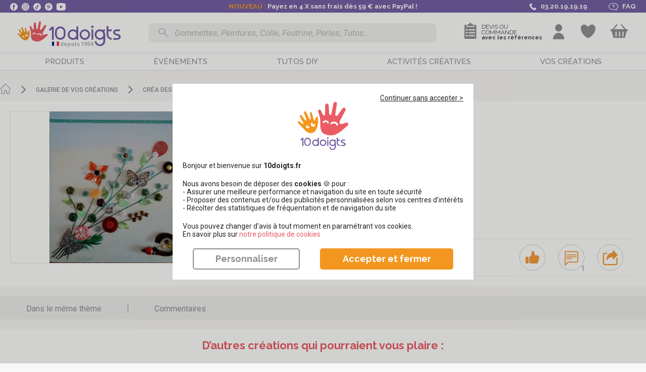

--- FILE ---
content_type: text/html; charset=UTF-8
request_url: https://www.10doigts.fr/galerie/fraicheur-d-ete-gcr2498.aspx
body_size: 113329
content:
<!DOCTYPE html>
<html lang="fr">
    <head>
        <meta charset="UTF-8" />
        <meta name="viewport" content="width=device-width, initial-scale=1, maximum-scale=1">
            <title>Fraîcheur d' été par - Home Déco, Châssis - 10doigts.fr</title>
    <meta name="Description" content="Collage de boutons et petits objets décoratifs sur toile peinte" />
    <meta property="og:title" content="Fraîcheur d' été - Home Déco, Châssis - 10doigts.fr" />
    <meta property="og:type" content="article" />
    <meta property="og:url" content="https://www.10doigts.fr/galerie/fraicheur-d-ete-gcr2498.aspx" />
    <meta property="og:locale" content="fr_FR" />
    <meta property="og:site_name" content="10 Doigts" />
        <meta property="og:image" content="https://www.10doigts.fr/media/cache/resolve/open_graph/assets/galleries/2498.jpeg" />
        <link rel="canonical" href="https://www.10doigts.fr/galerie/fraicheur-d-ete-gcr2498.aspx" />
                <meta name="facebook-domain-verification" content="wqgsznvtwrvkk13ehvordse3379ewc" />
        <meta name="p:domain_verify" content="32a72c6e1fcfe06399912a8808acf91c" />
        <link rel="icon" type="image/x-icon" href="https://www.10doigts.fr/favicon.ico" />
        <link rel="shortcut icon" type="image/x-icon" href="https://www.10doigts.fr/favicon.ico" />
        <link rel="apple-touch-icon" type="image/png" sizes="180x180" href="/apple-touch-icon-180x180.png">

                <link rel="stylesheet" href="/css/app.css?v=4TNPSH4C" />
<link rel="stylesheet" href="/css/animate.min.css?v=4TNPSH4C" />
<link rel="preload" href="/js/init.js?v=4TNPSH4C" as="script">
<script src="/js/init.js?v=4TNPSH4C"></script>
<script src="/js/rgpd-min.js?v=4TNPSH4C" async></script>                
        <!-- Google Tag Manager -->
<script>
    window.dataLayer = window.dataLayer || [];
    function gtag(){dataLayer.push(arguments);}
    gtag('js', new Date()); 
</script>
    
<script>(function(w,d,s,l,i){w[l]=w[l]||[];w[l].push({'gtm.start':
new Date().getTime(),event:'gtm.js'});var f=d.getElementsByTagName(s)[0],
j=d.createElement(s),dl=l!='dataLayer'?'&l='+l:'';j.async=true;j.src=
'https://www.googletagmanager.com/gtm.js?id='+i+dl;f.parentNode.insertBefore(j,f);
})(window,document,'script','dataLayer','GTM-N4KLVB9');</script>
<!-- End Google Tag Manager -->        
        <script>
            var pageCacheEnabled = false;
            function sanitize(string) {
                return string.replace(/[.*+?^${}()|[\]\\]/g, '\\$&');
            }
        </script>
        
                
        <script type="application/ld+json">
        {
                "@context": "https://schema.org",
                "@type": "WebSite",
                "name": "10doigts",
                "url": "https://www.10doigts.fr/"
        }
        </script>
                <script>
        var baseUrl = '';
                </script>
        <script>
            productLists = [];
            dataLayerEvents = [];
        </script>
        <script>
  var _paq = window._paq = window._paq || [];
</script>        <script>
var breadcrumbsNames = [];
var breadcrumbsIds = []; 
</script>   
        <script>
    var user_logged = false;
    
    dataLayer.push({
        'environment': "prod",
        'site': "10doigts",
        'page' : {
            'type':"",
            'name':"",
            'checkoutStep':"false",
            'checkoutOption':""
        },
        'cart' : {
            'id' : '',
            'creationDate' : '2026-01-30 12:53:24',
            'totalExclTax' : 0,
            'totalInclTax' : 0,
            'totalProductsExclTax' : 0,
            'totalProductsInclTax' : 0,
            'totalShippingExclTax' : 0,
            'totalShippingInclTax' : 0,
            'totalDiscountExclTax' : 0,
            'totalDiscountInclTax' : 0,
            'products' : [
                            ],
            'coupons' : [
                            ]
        },
        'user' : {
                            "logged": false,
                    }
    });
</script>
                        <script>
            if(productLists.length>0){
                dataLayer.push({
                    "lists":productLists
                });
            }
        </script>
        <script>
        var messages = [];
        messages['shipping_delay'] = "\u003Cp\u003ESelon\u0020mode\u0020de\u0020transport\u003C\/p\u003E\r\n";
        messages['shipping_waiting'] = "\u003Cp\u003EA\u0020r\u0026eacute\u003Bception\u0020des\u0020produits\u0020non\u0020disponibles\u0020\u0028\u007B0\u007D\u0029\u003C\/p\u003E";
        </script>
        <style>
    .burger-bt.disabled .toggle-menu span{ animation-duration: .0s !important; }
</style>        <script src="https://challenges.cloudflare.com/turnstile/v0/api.js?render=explicit"></script>
    </head>
    <body class="gallery_creation" itemscope itemtype="http://schema.org/WebPage">
        <!-- Google Tag Manager (noscript) -->
<noscript><iframe src="https://www.googletagmanager.com/ns.html?id=GTM-N4KLVB9"
height="0" width="0" style="display:none;visibility:hidden"></iframe></noscript>
<!-- End Google Tag Manager (noscript) -->        <div class="wrapper"> 
            
                            <header>
    <div class="header-infos">
        <div class="container">
            <div class="left">
                <a class="facebook obflink" data-o="aHR0cHM6Ly93d3cuZmFjZWJvb2suY29tLzEwZG9pZ3RzLmZyLw==" data-t="_blank">
                    <svg version="1.1" xmlns="http://www.w3.org/2000/svg" xmlns:xlink="http://www.w3.org/1999/xlink" viewBox="0 0 112.2 112.2" xml:space="preserve">
    <circle fill="#fff" class="h-black" cx="56.1" cy="56.1" r="56.1"/>
    <path fill="#705ba3" d="M70.2,58.3h-10V95H45V58.3h-7.2V45.4H45v-8.3c0-6,2.8-15.3,15.3-15.3l11.2,0v12.5h-8.2c-1.3,0-3.2,0.7-3.2,3.5
            v7.6h11.3L70.2,58.3z"/>
</svg>
                </a>
                <a class="instagram obflink" data-o="aHR0cHM6Ly93d3cuaW5zdGFncmFtLmNvbS8xMGRvaWd0cy8=" data-t="_blank">
                    <svg version="1.1" xmlns="http://www.w3.org/2000/svg" xmlns:xlink="http://www.w3.org/1999/xlink" viewBox="0 0 128 128" xml:space="preserve">
    <circle fill="#ffffff" cx="64" cy="64" r="64"/>
    <path fill="#705ba3" d="M82.3,104H45.7C33.7,104,24,94.3,24,82.3V45.7C24,33.7,33.7,24,45.7,24h36.7c11.9,0,21.7,9.7,21.7,21.7v36.7
            C104,94.3,94.3,104,82.3,104z M45.7,30.7c-8.3,0-15,6.7-15,15v36.7c0,8.3,6.7,15,15,15h36.7c8.3,0,15-6.7,15-15V45.7
            c0-8.3-6.7-15-15-15H45.7z"/>
    <path fill="#705ba3" d="M64,84c-11,0-20-9-20-20c0-11,9-20,20-20s20,9,20,20C84,75,75,84,64,84z M64,50.7c-7.4,0-13.3,6-13.3,13.3
            c0,7.4,6,13.3,13.3,13.3s13.3-6,13.3-13.3C77.3,56.6,71.4,50.7,64,50.7z"/>
    <circle fill="#705ba3" cx="85.3" cy="42.7" r="4.6"/>
</svg>                </a>
                <a class="tiktok obflink" data-o="aHR0cHM6Ly93d3cudGlrdG9rLmNvbS9AMTBkb2lndHM=" data-t="_blank">
                    <svg id="Calque_2" xmlns="http://www.w3.org/2000/svg" viewBox="0 0 382.89 383.45">
    <path fill="#ffffff" class="hover" d="m0,203.75v-24c1.2-8.4,2.1-16.8,3.7-25.1C19.4,72.35,89.6,8.65,172.8.95c40.9-3.8,79.8,3.6,114.9,25.2,68.6,42.3,100.4,104.4,94.5,184.8-2.8,38-17.6,72-41.8,101.5-30.1,36.7-68.6,59.5-115.4,68-7.1,1.3-14.3,2-21.4,3h-24c-4.7-.6-9.4-1.1-14-1.7-38.2-5.5-71.9-20.7-100.7-46.3-33.3-29.6-54.1-66.3-62-110.2-1.2-7.1-1.9-14.3-2.9-21.5Zm287.7-66.1c-33.5-3.6-52-21.8-55.8-54.9h-35.2v5.1c0,47.4,0,94.8-.1,142.2,0,2.2-.1,4.5-.3,6.7-1.6,16.3-15.3,28.9-31.7,29.1-16.5.2-30.6-12.1-32.7-28.6-2-15.8,8.5-31.4,24.2-34.8,5.8-1.3,12-.7,18.1-1v-34.8c-7.7-1.4-15.2-1.1-22.8.3-37.6,6.9-62.5,43.5-54.6,80.2,8.2,37.9,46.3,61.6,83.6,52.1,31.4-8,52.1-34.6,52.1-66.9,0-24.6-.2-49.1-.2-73.7v-4.7c16.9,12.3,34.9,18.8,55.3,18.7.1-12,.1-23.4.1-35Z"/>
</svg>                </a>
                <a class="pinterest obflink" data-o="aHR0cHM6Ly93d3cucGludGVyZXN0LmZyL2RpeGRvaWd0cy8=" data-t="_blank">
                    <svg version="1.1" xmlns="http://www.w3.org/2000/svg" xmlns:xlink="http://www.w3.org/1999/xlink" viewBox="0 0 112.2 112.2" xml:space="preserve">
    <circle fill="#ffffff" class="h-black" cx="56.1" cy="56.1" r="56.1"/>
    <path fill="#705ba3" d="M60.6,75.1c-4.2-0.3-6-2.4-9.3-4.4c-1.8,9.6-4.1,18.8-10.7,23.6c-2-14.5,3-25.4,5.3-36.9
            c-4-6.7,0.5-20.2,8.9-16.9c10.4,4.1-9,25,4,27.6c13.6,2.7,19.1-23.5,10.7-32C57.4,23.6,34.2,35.7,37,53.3
            c0.7,4.3,5.2,5.6,1.8,11.6C31,63.2,28.7,57,29,48.9c0.5-13.4,12-22.7,23.6-24C67.2,23.2,81,30.2,82.9,44
            C85,59.5,76.3,76.3,60.6,75.1L60.6,75.1z"/>
</svg>
                </a>
                <a class="youtube obflink" data-o="aHR0cHM6Ly93d3cueW91dHViZS5jb20vY2hhbm5lbC9VQ016UnNBYTZDdEJDdmNzSVBXdnVGRFE=" data-t="_blank">
                    <svg xmlns="http://www.w3.org/2000/svg" viewBox="0 0 26 22">
    <path class="h-black" fill="#ffffff" d="M13,0A63.94,63.94,0,0,0,3.4,1h0A4.16,4.16,0,0,0,0,5v6H0v6H0a3.89,3.89,0,0,0,3.4,3.9h0A58.38,58.38,0,0,0,13,22a58.38,58.38,0,0,0,9.6-1.1h0A4.06,4.06,0,0,0,26,17h0V11h0V5a3.89,3.89,0,0,0-3.4-3.9h0A48.41,48.41,0,0,0,13,0ZM10,6.4,18,11l-8,4.6Z"/>
</svg>                </a>
            </div>
            <div class="center">
                <div class="texts">
                    <div class="slider">
                                                <p><span style="color:#f39620;">NOUVEAU : </span>Payez en 4 X sans frais dès 59 € avec PayPal !</p>
                        <p>Pas de Promo chez 10doigts, petits prix toute l'année !</p>
                        <p>Expédition <span style="color:#f39620;">RAPIDE</span> sous 24/48H</p>
                        <p>Livraison offerte dès 49€90 en point relais</p>
                        <p><a class="obflink shipping-infos" data-fancybox data-type="ajax" data-src="/popup/ps/frais-de-port.aspx">Profitez de la livraison express</a></p>
                    </div>
                </div>
            </div>
            <script type="text/javascript">
                document.querySelector(".header-infos .container .center .slider").style.width = screen.width + "px";
            </script>
            <div class="right">
                <a class="phone">
                    <svg version="1.1" xmlns="http://www.w3.org/2000/svg" xmlns:xlink="http://www.w3.org/1999/xlink" viewBox="0 0 30.4 30.4" xml:space="preserve">
    <path class="h-black" fill="#44B59D" d="M5.8,2.9c0.2-0.1,0.3-0.3,0.5-0.3C7.4,2.1,8.7,2,9.8,1.7c1.5-0.3,4.5,6.6,2.6,7.2c-0.7,0.2-2.9,0.6-3.5,1
            c-0.5,0.4-0.3,1.4,0.2,2c1.4,1.6,3.3,3.4,4.9,4.9l0,0c0,0,0.1,0.1,0.1,0.1c0,0,0.1,0.1,0.1,0.1h0c1.5,1.6,3.3,3.6,4.9,4.9
            c0.6,0.5,1.6,0.8,2,0.2c0.4-0.6,0.8-2.8,1-3.5c0.6-1.9,7.6,1.1,7.2,2.6c-0.3,1.2-0.3,2.4-0.8,3.6c-0.1,0.2-0.2,0.3-0.3,0.5
            c-2.5,4-8.6,4.5-13.2,0.6c-1.7-1.5-3.4-3-5.1-4.6l0,0c0,0-0.1-0.1-0.1-0.1c0,0-0.1-0.1-0.1-0.1l0,0c-1.6-1.6-3.1-3.3-4.6-5.1
            C1.3,11.5,1.8,5.4,5.8,2.9z" />
</svg>                    <span>03.20.19.19.19</span>
                </a>
                                <a data-o="L3BzL2FpZGUuYXNweA==" class="faq obflink">
                                    <svg xmlns="http://www.w3.org/2000/svg" viewBox="0 0 83.9 65.5"><path class="h-black" fill="#ffffff" d="M45.3,0H38.6C17.3,0,0,13.1,0,29.2S17.3,58.4,38.6,58.4h6.7a45.91,45.91,0,0,0,9.8-1L65,64.9a3.08,3.08,0,0,0,1.9.6,3.55,3.55,0,0,0,1-.2,2,2,0,0,0,1.6-1.9V51.8a33.33,33.33,0,0,0,10.2-9.5A23.28,23.28,0,0,0,83.9,29C83.9,13.1,66.6,0,45.3,0Zm20,49.4A1.94,1.94,0,0,0,64.2,51v7.8l-6.5-4.9a3.08,3.08,0,0,0-1.9-.6,2.2,2.2,0,0,0-.8.1,46,46,0,0,1-9.8,1.1H38.5C20.1,54.5,5.2,43.2,5.2,29.3S20.1,4.1,38.5,4.1h6.7c18.4,0,33.3,11.3,33.3,25.2C78.6,37.2,73.7,44.5,65.3,49.4Z"/><path fill="#939195"  class="h-black" d="M53.9,22c-.4-4.2-4.9-7.6-10.4-7.9A12.87,12.87,0,0,0,35,16.4a7.74,7.74,0,0,0-3.6,6.2c0,1.1,1.2,2,2.7,2s2.7-.9,2.7-2a4.12,4.12,0,0,1,1.9-3.3,6.8,6.8,0,0,1,4.5-1.2c2.9.2,5.3,1.9,5.5,4.2S47,26.5,44.1,27c-2.3.4-4,1.9-4,3.7v4.8c0,1.1,1.2,2,2.7,2s2.7-.9,2.7-2V30.8C50.7,29.9,54.3,26.2,53.9,22Z"/><path class="h-black" d="M44.5,42.1a3.31,3.31,0,0,0-3.8,0,1.63,1.63,0,0,0,0,2.8,3.31,3.31,0,0,0,3.8,0,1.87,1.87,0,0,0,.8-1.4A1.72,1.72,0,0,0,44.5,42.1Z" fill="#939195"/></svg>                    <span>FAQ</span>
                </a>
            </div>
        </div>
    </div>
    <div class="header-wrapper">
        <div class="static-container">
            <div class="top container clearfix">
                <div class="global-notice container">
                </div>
                <div class="nav-left">
                    <div class="burger-bt">
                        <a class="toggle-menu not-active">
                            <span></span>
                            <span></span>
                            <span></span>
                        </a>
                    </div>
                </div>
                                <div class="nav-logo">
                    <a href="/" id="logo">
                        <svg version="1.1" id="Calque_1" xmlns="http://www.w3.org/2000/svg" xmlns:xlink="http://www.w3.org/1999/xlink" x="0px" y="0px" viewBox="0 0 189.9 56.8" style="enable-background:new 0 0 189.9 56.8;" xml:space="preserve">
                            <g class="over">
                                    <path style="fill:#ea5b64;" d="M61.1,32.1c-0.1-0.2-0.3-0.4-0.4-0.5c-0.2-0.1-0.4-0.2-0.6-0.3c-0.2-0.1-0.5-0.1-0.7,0c-0.1,0-1,0.2-3.5,0.9
                                        h-0.1c0,0-1.5,0.4-2.3,0.1c-0.2-0.1-0.4-0.2-0.5-0.4c-0.6-1,0.1-2.4,0.1-2.4l1.5-2.5l4.8-7.9c0.2-0.3,0.3-0.7,0.3-1.1
                                        c0-0.4-0.2-0.7-0.4-1c0,0,0-0.1,0-0.1c0,0,0,0-0.1-0.1c0,0,0,0,0-0.1l0,0c-0.1-0.1-0.1-0.1-0.2-0.2l-0.1-0.1
                                        c-0.2-0.1-0.4-0.2-0.6-0.2c-0.6,0.1-1.2,0.4-1.6,0.8l0,0c-0.6,0.8-2.2,2.6-3.5,4.2c0,0-1.3,1.6-2,2.4l-0.1,0.1
                                        c-0.2,0.1-0.4,0.2-0.7,0.3c-0.2,0-0.5,0-0.7-0.1c-0.2-0.1-0.4-0.2-0.5-0.4c-0.1-0.2-0.2-0.4-0.2-0.6c0-0.3,0.1-0.6,0.1-0.9l2.2-9.7
                                        c0.1-0.2,0.1-0.4,0-0.7c0-0.2-0.1-0.4-0.2-0.6c-0.1-0.2-0.3-0.4-0.5-0.5c-0.2-0.1-0.4-0.2-0.6-0.3c-0.2-0.1-0.4-0.1-0.7,0
                                        c-0.2,0-0.4,0.1-0.6,0.2c-0.2,0.1-0.4,0.3-0.5,0.5c-0.1,0.2-0.2,0.4-0.3,0.6l-2.4,9.1c-0.3,1.1-0.7,2.2-1.5,2.1c-0.1,0-0.1,0-0.2,0
                                        c-0.9-0.2-0.9-1.8-0.8-2.4V13c0-0.5-0.1-0.9-0.4-1.3c-0.2-0.3-0.5-0.5-0.9-0.5c-0.1,0-0.2,0-0.3,0c-0.2,0-0.5,0-0.7,0.1
                                        c-0.2,0.1-0.4,0.2-0.6,0.3c-0.4,0.3-0.6,0.8-0.6,1.2l-0.7,8.8c0,0.3-0.1,0.6-0.2,0.8c-0.2,0.2-0.4,0.4-0.7,0.5c-0.1,0-0.2,0-0.4,0
                                        c-0.2-0.1-0.3-0.2-0.5-0.3c-0.1-0.1-0.2-0.3-0.3-0.4l-1.9-4.5c-0.1-0.2-0.2-0.3-0.3-0.5c-0.1-0.1-0.3-0.2-0.5-0.3
                                        c-0.1,0-0.1,0-0.2-0.1c-0.3-0.1-0.6,0-0.9,0.1c-0.4,0.2-0.6,0.5-0.8,0.8c-0.1,0.4-0.1,0.8,0,1.1v0v0c0.1,0.3,0.2,0.9,0.5,1.7
                                        c0.9,3,1.2,6.1,0.9,9.2c-1.2,10.3,2.7,11.8,7.3,12.8c1.8,0.4,3.6,0.5,5.3,0.2c3.1-0.6,6.1-2.3,8-3.6l6.3-4.8c0.4-0.2,0.7-0.6,0.8-1
                                        C61.3,32.9,61.3,32.5,61.1,32.1L61.1,32.1z M42.7,31.3c0,0,0,0.1-0.1,0.1c0,0.1-0.1,0.2-0.2,0.2c-0.1,0-0.2,0-0.3,0
                                        c-0.9-0.3-1.7-0.6-2.6-0.7c-0.9-0.2-1.8-0.3-2.7-0.2l0,0h-0.1h0h0l-0.1,0h0v0c0,0,0-0.1-0.1-0.1v0v0v0v-0.1c0-0.1,0-0.1,0-0.2l0-0.1
                                        c0,0,0,0,0-0.1c0-0.1,0-0.1,0.1-0.2c0-0.1,0.1-0.1,0.1-0.2c0,0,0.1,0,0.1,0c1.9-0.3,3.8-0.1,5.5,0.7l0.3,0.1l0.1,0
                                        c0.1,0,0.1,0.1,0.1,0.1l0,0l0.1,0.1v0v0c0,0.1,0,0.1,0,0.2v0.1c0,0,0,0,0,0.1c0,0,0,0.1,0,0.1L42.7,31.3z M50.7,33.7
                                        c-0.5,0.6-1.1,1-1.9,1.2c-0.5,0.1-1,0.1-1.6,0l0,0c-0.5-0.2-0.9-0.4-1.3-0.7c-0.4-0.3-0.6-0.7-0.8-1.2c-0.3-0.7-0.2-1.6,0.1-2.3
                                        c0-0.1,0.1-0.2,0.2-0.3c0,0,0-0.1,0-0.1c0.1-0.1,0.1-0.2,0.2-0.2c0.6-0.7,1.4-1.2,2.3-1.3c0.3-0.1,0.6-0.1,1,0
                                        c0.3,0.1,0.6,0.2,0.9,0.4c-0.3,0.1-0.6,0.2-0.9,0.4c-0.2,0.2-0.4,0.5-0.5,0.8c-0.2,1.1,0.1,1.7,0.4,1.9c0.4,0.2,0.8,0.3,1.3,0.3
                                        c0.4,0,0.9-0.1,1.3-0.4c0,0.3,0,0.6-0.1,0.8C51,33.3,50.9,33.5,50.7,33.7L50.7,33.7z"/>
                                
                                    <path style="fill:#F49721;" d="M31.9,26.4c-0.2,0-0.4,0-0.7,0c-1.3,0.3-2.2,2.2-2.5,3c-0.1,0.3-0.4,0.6-0.7,0.8c-0.3,0.1-0.4-0.7-0.4-0.7
                                        L26.8,22c-0.2-1.6-0.4-3.2-0.5-4.1c-0.2-1.2-1.5-1-1.5-1c-1.2,0.2-1,1.6-1,1.6s0.3,5.4,0.3,7.5c0,0,0,0,0,0.1v0.2v0.5
                                        c0,0.1,0,0.2,0,0.3c0,0,0,0,0,0.1c-0.1,0.6-0.7,0.1-0.7,0.1c0,0-0.1-0.1-0.1-0.1c0,0-0.1-0.1-0.1-0.1l0,0c-0.2-0.1-0.4-0.2-0.6-0.3
                                        c-0.2,0-0.4,0-0.7,0.1l0,0c-0.8,0.2-1.4,0.9-1.4,1.1c0,0,0,0,0,0.1v0c0,0,0,0.1,0,0.2c0,0.1-0.4,0.8-1,0.3c-0.2-0.1-0.4-0.2-0.6-0.2
                                        c-0.2,0-0.4,0-0.6,0.1h-0.1l-0.1,0c0,0,0,0-0.1,0h0c0,0-0.1,0.1-0.1,0.1c-0.3,0.2-0.5,0.4-0.6,0.6c-0.1,0.3-0.2,0.6-0.1,0.9
                                        c0,0,0.1,0.6-0.4,0.6c-0.2,0-0.3-0.1-0.4-0.2c-0.1-0.1-0.2-0.2-0.3-0.3c0,0-2.2-3-2.8-4c-0.1-0.2-0.3-0.3-0.5-0.3
                                        c-0.2,0-0.4,0-0.6,0h0c-0.1,0-0.1,0.1-0.2,0.1l0,0c0,0-0.1,0-0.1,0.1c-0.5,0.5,0,1.4,0,1.4l1.4,2.6c0,0,1.8,3.5,3.4,5.8
                                        c0.5,0.8,3.4,5.2,6.4,5c0.4,0,0.9-0.1,1.3-0.2c0.3-0.1,1.2-0.3,1.4-0.4c3.5-0.8,4.6-6,4.6-6c0.1-0.6,0.3-1.2,0.4-1.7
                                        c0.4-1.7,0.9-3.3,1.6-4.9C32.5,27.4,32.8,26.4,31.9,26.4z M22.1,33.6c0,0.3-0.1,0.6-0.3,0.8c-0.1,0.3-0.3,0.5-0.6,0.7
                                        c-0.4,0.3-0.9,0.4-1.4,0.3c-0.1,0-0.2,0-0.2,0h-0.1c-0.1,0-0.1,0-0.2-0.1c-0.5-0.2-0.9-0.7-1.1-1.2c-0.1-0.2-0.1-0.4-0.1-0.6
                                        c0-0.2,0-0.4,0.1-0.6c0.1,0.2,0.2,0.3,0.4,0.5c0.2,0.1,0.4,0.2,0.6,0.2c0.7,0,1-0.3,1.1-0.5c0.1-0.3,0.1-0.5,0-0.8
                                        c-0.1-0.3-0.2-0.5-0.4-0.7c0.2,0,0.3-0.1,0.5,0c0.2,0,0.3,0.1,0.5,0.2c0.4,0.2,0.8,0.5,1,0.9C22,32.9,22.1,33.2,22.1,33.6L22.1,33.6
                                        z M26.9,33c-0.3,0.4-0.7,0.7-1.2,0.8c-0.1,0-0.2,0-0.2,0h-0.1h-0.2c-0.5-0.1-1.1-0.3-1.4-0.7c-0.1-0.1-0.3-0.3-0.3-0.5
                                        c-0.1-0.2-0.1-0.4-0.1-0.6c0.1,0.1,0.3,0.3,0.5,0.3c0.2,0,0.4,0,0.6,0c0.7-0.3,0.9-0.6,0.9-0.9c0-0.3-0.1-0.5-0.3-0.8
                                        c-0.2-0.2-0.4-0.4-0.6-0.5c0.1-0.1,0.3-0.2,0.5-0.2c0.2,0,0.3,0,0.5,0c0.5,0,0.9,0.2,1.2,0.5c0.2,0.2,0.4,0.5,0.6,0.8l0,0
                                        c0.1,0.3,0.1,0.6,0.1,0.9C27.2,32.5,27.1,32.8,26.9,33L26.9,33z"/>
                                                            </g>
                            <g class="out">
                                    <path style="fill:#F49721;" d="M31.3,25.9c-0.1-0.7-0.3-1.1-0.5-1.2c-0.1,0-0.2-0.1-0.3-0.1c-0.2,0-0.5,0.1-0.6,0.2c-0.6,0.5-1.1,1.9-1.3,2.4
                                            c-0.1,0.4-0.3,1.1-0.5,1.5c0,0-0.1,0.2-0.1,0.2c-0.1,0-0.2-0.2-0.2-0.2c-0.1-0.1-0.1-0.3-0.1-0.4c-0.8-2.2-2.1-6.9-2.1-6.9
                                            s-0.4-1.6-1.2-1.3c-0.8,0.3-0.7,1.8-0.7,1.8l0.7,4.4c0,0.4,0,1-0.4,1.1c-0.4,0.1-0.7-0.4-0.9-0.6c-0.9-1.9-3.3-6.8-3.3-6.8
                                            s-0.6-1-1.5-0.6c-0.9,0.4-0.4,1.7-0.4,1.7l2.1,5.7c0.1,0.4,0.4,1.2,0,1.4c-0.3,0.2-0.6-0.1-0.9-0.3c-0.1-0.1-0.2-0.2-0.2-0.3
                                            c-1.2-1.5-2.4-3-3.4-4.5c-0.4-0.4-1-0.4-1.4,0c0,0,0,0,0,0c-0.8,0.7,0.4,2.3,0.4,2.3l2.3,4c0,0,0.1,0.2,0.3,0.5l0.1,0.2
                                            c0,0,0.6,1,0.2,1.4l0,0c-0.2,0.2-0.6,0.1-1.5-0.6c-2.5-2-2.6-1.8-2.6-1.8c-0.4-0.2-0.9-0.2-1.2,0.2c-0.5,0.6,0.1,1.3,0.1,1.3
                                            l1.7,1.9l4.3,4.5c0.6,0.6,3.9,4.2,6.9,3.4c0.4-0.1,0.8-0.2,1.3-0.4c0.7-0.3,1.4-0.7,2-1.2c0.9-1,1.5-2.2,2.1-3.8
                                            C31.6,31.9,31.6,27.9,31.3,25.9z M23.3,34.4c-0.2,0.5-0.5,0.9-0.9,1.2c-0.3,0.3-0.8,0.3-1.2,0.2c-0.5-0.2-0.9-0.5-1.2-0.9
                                            c-0.2-0.3-0.3-0.7-0.2-1.1c0.2-0.5,0.5-0.9,1-1.2c0.1-0.1,0.3-0.1,0.4-0.2c-0.2,0.3-0.5,0.9,0,1.3c0.7,0.5,0.9,0.4,1.3,0.1
                                            c0.2-0.2,0.3-0.4,0.4-0.6c0,0,0.1,0.1,0.1,0.1C23.2,33.9,23.3,34.2,23.3,34.4z M28.7,32.1c0,0.5-0.2,1-0.5,1.4
                                            c-0.4,0.5-0.8,0.7-1.2,0.7c-0.7,0-1.3-0.3-1.9-0.7c-0.5-0.4-0.8-0.9-0.7-1.3c0-0.6,0.3-1.2,0.7-1.7c0.3-0.3,0.7-0.5,1.2-0.5
                                            c-0.3,0.3-0.4,0.8-0.2,1.3c0.4,0.7,0.8,0.9,1,0.9c0.6-0.1,1.1-0.5,1.4-1.1C28.6,31.4,28.7,31.8,28.7,32.1z"/>
                                <path style="fill:#ea5b64;" d="M60.4,31c-0.2-0.4-0.6-0.6-1-0.7c-0.2,0-0.5,0-0.7,0l0,0l-3.4,1l-0.1,0l0,0c0,0-1.5,0.5-2.2,0.2
                                        c-0.2-0.1-0.4-0.2-0.5-0.4c-0.7-1-0.1-2.3-0.1-2.3l1.3-2.5l4.1-8c0.4-0.7,0.3-1.5-0.2-2c0,0,0-0.1-0.1-0.1c0,0,0,0-0.1-0.1s0,0,0,0
                                        l0,0c-0.1-0.1-0.1-0.1-0.2-0.2c0,0-0.1,0-0.1-0.1c-0.2-0.1-0.4-0.1-0.6-0.1c-0.9,0-1.5,0.9-1.5,0.9l0,0c-0.5,0.8-1.9,2.7-3.1,4.3
                                        l0,0c0,0-1.1,1.7-1.8,2.4c0,0,0,0-0.1,0.1l0,0c-0.4,0.3-0.9,0.4-1.3,0.2c-0.4-0.1-0.7-0.5-0.7-0.9c0-0.3,0-0.6,0.1-1l1.5-9.6
                                        c0.2-0.9-0.4-1.8-1.3-2s-1.8,0.4-2,1.3c0,0,0,0.1,0,0.1l-1.8,9c-0.2,1.1-0.5,2.1-1.3,2.2c-0.1,0-0.1,0-0.2,0
                                        c-0.9-0.2-0.9-1.7-1-2.3l-0.5-7c0-0.4-0.2-0.9-0.5-1.2c-0.2-0.2-0.5-0.4-0.9-0.5c-0.1,0-0.2,0-0.3,0c-0.4,0-0.9,0.2-1.2,0.5
                                        c-0.3,0.3-0.5,0.8-0.5,1.2l-0.2,8.6c0,0.7-0.3,1.2-0.8,1.3c-0.1,0-0.2,0-0.3,0c-0.3-0.1-0.6-0.3-0.8-0.7l-2.1-4.3
                                        c-0.2-0.3-0.4-0.6-0.8-0.7c-0.1,0-0.1,0-0.2-0.1c-0.3-0.1-0.6,0-0.9,0.1c-0.3,0.2-0.6,0.5-0.7,0.8c-0.1,0.4-0.1,0.8,0.1,1.1v0v0
                                        c0.1,0.3,0.3,0.9,0.6,1.7c1.1,2.9,1.5,5.9,1.5,8.9c-0.5,10.1,3.3,11.3,7.8,12.1c1.7,0.3,3.5,0.3,5.1-0.1c3-0.7,5.7-2.6,7.5-4
                                        l5.8-5.1C60.6,32.8,60.8,31.8,60.4,31z M41.7,30.9L41.7,30.9c-0.1,0.1-0.2,0.2-0.4,0.3c-0.1,0-0.2,0-0.2,0c-0.1,0-0.3,0-0.4-0.1
                                        c-0.2-0.1-0.3-0.3-0.3-0.5l0-0.1c-0.2-0.5-0.8-0.7-1.3-0.8h-0.2c-0.2,0-1.2,0-1.7,0.7L37,30.6c-0.2,0.2-0.5,0.3-0.7,0.2
                                        c-0.2-0.1-0.3-0.2-0.4-0.3c-0.1-0.2-0.1-0.4,0-0.6c0.5-1,1.6-1.7,2.7-1.7h0.1H39c1,0,2.2,0.5,2.6,1.7
                                        C41.8,30.2,41.8,30.5,41.7,30.9z M50.5,33.1c-0.2,0.2-0.4,0.2-0.6,0.2h0c-0.3,0-0.6-0.3-0.7-0.7l0-0.2c-0.1-0.5-0.6-0.9-1.4-1.2
                                        c-0.1,0-0.2-0.1-0.3-0.1c-0.4-0.1-1.8-0.4-2.5,0.6c-0.1,0.2-0.3,0.3-0.6,0.3c-0.2,0-0.4-0.1-0.5-0.2c-0.4-0.3-0.4-0.7-0.2-1.1
                                        c0,0,0,0,0,0c1-1.1,2.5-1.6,3.9-1.3c0.2,0,0.3,0.1,0.5,0.1c1.3,0.3,2.7,1.2,2.9,2.6c0,0.1,0,0.1,0,0.2
                                        C50.9,32.6,50.7,32.9,50.5,33.1z"/>
                                

                            </g>
                            <g class="text">
                                <path style="fill:#715CA4;" d="M120.2,22.9c-4.6,0-8.4,3.7-8.4,8.4s3.7,8.4,8.4,8.4c4.6,0,8.4-3.7,8.4-8.4c0,0,0,0,0,0
                                        C128.6,26.6,124.8,22.9,120.2,22.9z M120.2,36.8c-3.1,0-5.6-2.5-5.6-5.6s2.5-5.6,5.6-5.6c3.1,0,5.6,2.5,5.6,5.6
                                        C125.8,34.3,123.3,36.8,120.2,36.8L120.2,36.8z"/>
                                <rect x="130.9" y="22.9" style="fill:#715CA4;" width="2.8" height="16.7"/>
                                <path style="fill:#715CA4;" d="M132.3,16.8c-1.1,0-2,0.9-2,2s0.9,2,2,2s2-0.9,2-2S133.4,16.8,132.3,16.8z"/>
                                <path style="fill:#715CA4;" d="M163.3,39.6v-2.8c-2.9-0.2-5.2-2.6-5.2-5.5v-5.6h5.2v-2.8h-5.2v-5.2h-2.8v13.6
                                        C155.4,35.7,158.9,39.4,163.3,39.6z"/>
                                <path style="fill:#715CA4;" d="M109.5,39.6V18.2h-2.8V25l-0.6-0.5c-1.4-1.1-3.2-1.6-5-1.6c-4.6,0-8.4,3.7-8.4,8.4c0,4.6,3.7,8.4,8.4,8.4
                                        c1.8,0,3.5-0.6,5-1.6l0.6-0.5v2.1L109.5,39.6z M101.1,36.8c-3.1,0-5.6-2.5-5.6-5.6c0-3.1,2.5-5.6,5.6-5.6c3.1,0,5.6,2.5,5.6,5.6
                                        C106.7,34.3,104.2,36.8,101.1,36.8C101.1,36.8,101.1,36.8,101.1,36.8z"/>
                                <path style="fill:#715CA4;" d="M144.5,49.8c4.6,0,8.4-3.8,8.4-8.4V31.2c0-1.7-0.5-3.3-1.4-4.6l-0.2-0.3l1.8-1.8l-2-2l-1.9,1.8l-0.3-0.2
                                        c-3.9-2.5-9.1-1.4-11.6,2.5s-1.4,9.1,2.5,11.6c2.9,1.9,6.7,1.8,9.5-0.3l0.6-0.4v4c0,3.1-2.5,5.6-5.5,5.6c-2.9,0-5.4-2.3-5.6-5.2
                                        h-2.8C136.3,46.3,140,49.8,144.5,49.8z M144.5,36.8c-3.1,0-5.6-2.5-5.6-5.5c0-3.1,2.5-5.6,5.5-5.6s5.6,2.5,5.6,5.5c0,0,0,0,0,0
                                        C150,34.3,147.5,36.8,144.5,36.8L144.5,36.8z"/>
                                <path style="fill:#715CA4;" d="M171.4,39.6L171.4,39.6c2,0,3.6-0.4,4.7-1.3c1.1-0.8,1.7-2.1,1.7-3.4c0-0.8-0.2-1.6-0.7-2.3l0,0
                                        c-0.4-0.6-1-1.1-1.6-1.4c-0.7-0.3-1.5-0.6-2.2-0.9c-0.8-0.3-1.6-0.5-2.2-0.6c-0.6-0.1-1.2-0.4-1.7-0.8c-0.3-0.2-0.6-0.6-0.7-1
                                        c0-0.2,0-0.4,0-0.5c0-0.1,0-0.1,0-0.2v-0.1c0.3-1.4,2.8-1.4,3.3-1.4h4.5v-2.8h-4.5h-0.1h-0.1c-1.8,0-3.3,0.4-4.4,1.3
                                        c-1,0.8-1.6,2.1-1.6,3.4c0,1,0.3,1.9,0.9,2.7c0.6,0.7,1.4,1.2,2.2,1.5c0.9,0.3,1.8,0.6,2.7,0.8c0.4,0.1,0.8,0.2,1.1,0.4
                                        c1.6,0.6,2,1.4,2,2c0,0.5-0.2,0.9-0.5,1.3c-0.5,0.4-1.2,0.7-1.9,0.6H166v2.8L171.4,39.6L171.4,39.6z"/>
                                <path style="fill:#715CA4;" d="M80.7,18.2c-4.6,0-8.4,3.7-8.4,8.4v4.6c0,4.6,3.8,8.4,8.4,8.4c4.6,0,8.4-3.8,8.4-8.4v-4.6
                                        C89,22,85.3,18.2,80.7,18.2C80.7,18.2,80.7,18.2,80.7,18.2z M80.7,36.8c-3.1,0-5.6-2.5-5.6-5.6v-4.6c0-3.1,2.5-5.6,5.6-5.6
                                        c3.1,0,5.6,2.5,5.6,5.6v4.6C86.2,34.3,83.7,36.8,80.7,36.8C80.7,36.8,80.7,36.8,80.7,36.8z"/>
                                <polygon style="fill:#715CA4;" points="70.1,39.6 70.1,18.5 67.2,18.5 62.4,23.4 64.4,25.3 67.3,22.4 67.3,39.6 "/>
                                <path style="fill:#ea5b64;" d="M25.7,30.9L25.7,30.9L25.7,30.9z"/>
                            </g>
                            <path class="since" fill="#B0B2B5" d="M84.1,48.3v-5.7h1.4v6.8h-1.2L84.1,48.3z M81.2,47.1L81.2,47.1c0-0.5,0-0.8,0.1-1.1c0.1-0.3,0.2-0.6,0.4-0.8
		c0.2-0.2,0.4-0.4,0.6-0.5c0.2-0.1,0.5-0.2,0.8-0.2c0.3,0,0.5,0.1,0.7,0.2c0.2,0.1,0.4,0.3,0.5,0.5c0.1,0.2,0.3,0.5,0.4,0.8
		c0.1,0.3,0.2,0.6,0.2,1v0.2c0,0.3-0.1,0.6-0.2,0.9c-0.1,0.3-0.2,0.5-0.4,0.8c-0.1,0.2-0.3,0.4-0.5,0.5c-0.2,0.1-0.4,0.2-0.7,0.2
		c-0.3,0-0.6-0.1-0.8-0.2c-0.2-0.1-0.4-0.3-0.6-0.5c-0.2-0.2-0.3-0.5-0.4-0.8C81.2,47.7,81.2,47.4,81.2,47.1z M82.5,47L82.5,47
		c0,0.3,0,0.5,0,0.6c0,0.2,0.1,0.3,0.1,0.4c0.1,0.1,0.1,0.2,0.3,0.3c0.1,0.1,0.2,0.1,0.4,0.1c0.2,0,0.4,0,0.5-0.1
		c0.1-0.1,0.2-0.2,0.3-0.4c0.1-0.2,0.1-0.4,0.1-0.6v-0.5c0-0.2,0-0.4-0.1-0.5c0-0.1-0.1-0.3-0.2-0.4c-0.1-0.1-0.2-0.2-0.3-0.2
		c-0.1-0.1-0.2-0.1-0.4-0.1c-0.1,0-0.3,0-0.4,0.1c-0.1,0.1-0.2,0.2-0.3,0.3c-0.1,0.1-0.1,0.3-0.1,0.4C82.5,46.6,82.5,46.8,82.5,47z
		 M89.5,49.5c-0.4,0-0.7-0.1-1-0.2c-0.3-0.1-0.6-0.3-0.8-0.5c-0.2-0.2-0.4-0.5-0.5-0.7c-0.1-0.3-0.2-0.6-0.2-0.9V47
		c0-0.4,0-0.7,0.1-1c0.1-0.3,0.2-0.6,0.4-0.8c0.2-0.2,0.4-0.4,0.7-0.5c0.3-0.1,0.6-0.2,1-0.2c0.3,0,0.6,0.1,0.9,0.2
		c0.3,0.1,0.5,0.3,0.7,0.5c0.2,0.2,0.3,0.4,0.4,0.7c0.1,0.3,0.1,0.6,0.1,1v0.6h-3.8v-0.9h2.5v-0.1c0-0.2,0-0.3-0.1-0.4
		c-0.1-0.1-0.1-0.2-0.3-0.3c-0.1-0.1-0.3-0.1-0.4-0.1c-0.2,0-0.3,0-0.4,0.1c-0.1,0.1-0.2,0.2-0.3,0.3c-0.1,0.1-0.1,0.3-0.1,0.4
		c0,0.2,0,0.3,0,0.5v0.2c0,0.2,0,0.4,0.1,0.5c0,0.2,0.1,0.3,0.2,0.4c0.1,0.1,0.2,0.2,0.4,0.3s0.3,0.1,0.5,0.1c0.2,0,0.4,0,0.6-0.1
		c0.2-0.1,0.4-0.2,0.5-0.4l0.6,0.7c-0.1,0.1-0.2,0.3-0.4,0.4c-0.2,0.1-0.4,0.2-0.6,0.3C90.1,49.4,89.8,49.5,89.5,49.5z M94.3,45.6
		v5.7h-1.4v-6.6h1.3L94.3,45.6z M97.3,47L97.3,47c0,0.4,0,0.8-0.1,1.1c-0.1,0.3-0.2,0.5-0.4,0.8c-0.2,0.2-0.3,0.4-0.6,0.5
		c-0.2,0.1-0.5,0.2-0.8,0.2c-0.3,0-0.5-0.1-0.7-0.2c-0.2-0.1-0.4-0.3-0.5-0.5c-0.1-0.2-0.3-0.5-0.3-0.8c-0.1-0.3-0.2-0.6-0.2-0.9V47
		c0-0.3,0.1-0.7,0.2-1c0.1-0.3,0.2-0.5,0.3-0.8c0.1-0.2,0.3-0.4,0.5-0.5c0.2-0.1,0.5-0.2,0.7-0.2c0.3,0,0.6,0.1,0.8,0.2
		c0.2,0.1,0.4,0.3,0.6,0.5c0.2,0.2,0.3,0.5,0.4,0.8C97.2,46.3,97.3,46.6,97.3,47z M95.9,47.1L95.9,47.1c0-0.3,0-0.5,0-0.6
		c0-0.2-0.1-0.3-0.1-0.4c-0.1-0.1-0.1-0.2-0.3-0.3c-0.1-0.1-0.2-0.1-0.4-0.1c-0.2,0-0.3,0-0.4,0.1c-0.1,0.1-0.2,0.1-0.3,0.2
		c-0.1,0.1-0.1,0.2-0.2,0.4c0,0.1,0,0.3,0,0.5v0.5c0,0.2,0,0.4,0.1,0.6c0.1,0.2,0.2,0.3,0.3,0.4c0.1,0.1,0.3,0.1,0.5,0.1
		c0.2,0,0.3,0,0.4-0.1c0.1-0.1,0.2-0.2,0.3-0.3c0.1-0.1,0.1-0.3,0.1-0.4C95.9,47.4,95.9,47.2,95.9,47.1z M101.6,48.3v-3.6h1.4v4.8
		h-1.3L101.6,48.3z M101.7,47.3l0.4,0c0,0.3,0,0.6-0.1,0.9c-0.1,0.3-0.2,0.5-0.3,0.7c-0.1,0.2-0.3,0.4-0.5,0.5
		c-0.2,0.1-0.5,0.2-0.8,0.2c-0.2,0-0.4,0-0.6-0.1c-0.2-0.1-0.4-0.2-0.5-0.3c-0.1-0.1-0.2-0.3-0.3-0.5c-0.1-0.2-0.1-0.5-0.1-0.8v-3.1
		h1.4v3.1c0,0.1,0,0.2,0,0.3c0,0.1,0.1,0.2,0.1,0.2c0.1,0.1,0.1,0.1,0.2,0.1c0.1,0,0.2,0,0.3,0c0.2,0,0.4,0,0.6-0.1
		c0.1-0.1,0.2-0.2,0.3-0.4C101.7,47.7,101.7,47.5,101.7,47.3z M106.1,44.6v4.8h-1.4v-4.8H106.1z M104.7,43.4c0-0.2,0.1-0.4,0.2-0.5
		c0.1-0.1,0.3-0.2,0.6-0.2s0.4,0.1,0.6,0.2c0.1,0.1,0.2,0.3,0.2,0.5c0,0.2-0.1,0.4-0.2,0.5c-0.1,0.1-0.3,0.2-0.6,0.2
		s-0.4-0.1-0.6-0.2C104.7,43.8,104.7,43.6,104.7,43.4z M110.5,48.1c0-0.1,0-0.2-0.1-0.2c-0.1-0.1-0.1-0.1-0.3-0.2
		c-0.1-0.1-0.3-0.1-0.6-0.2c-0.2,0-0.5-0.1-0.7-0.2c-0.2-0.1-0.4-0.2-0.5-0.3c-0.2-0.1-0.3-0.3-0.4-0.4c-0.1-0.2-0.1-0.3-0.1-0.5
		c0-0.2,0-0.4,0.1-0.6c0.1-0.2,0.2-0.3,0.4-0.5c0.2-0.1,0.4-0.2,0.6-0.3c0.2-0.1,0.5-0.1,0.8-0.1c0.4,0,0.8,0.1,1.1,0.2
		c0.3,0.1,0.5,0.3,0.7,0.5c0.2,0.2,0.2,0.5,0.2,0.8h-1.4c0-0.1,0-0.2-0.1-0.3c0-0.1-0.1-0.2-0.2-0.2c-0.1-0.1-0.2-0.1-0.4-0.1
		c-0.1,0-0.2,0-0.3,0.1c-0.1,0-0.2,0.1-0.2,0.2c0,0.1-0.1,0.2-0.1,0.3c0,0.1,0,0.1,0,0.2c0,0.1,0.1,0.1,0.1,0.1
		c0.1,0,0.2,0.1,0.3,0.1c0.1,0,0.2,0.1,0.4,0.1c0.3,0.1,0.6,0.1,0.9,0.3c0.3,0.1,0.5,0.3,0.7,0.5c0.2,0.2,0.3,0.5,0.3,0.8
		c0,0.2,0,0.4-0.1,0.6c-0.1,0.2-0.2,0.3-0.4,0.5s-0.4,0.2-0.6,0.3c-0.2,0.1-0.5,0.1-0.8,0.1c-0.4,0-0.8-0.1-1.1-0.2
		c-0.3-0.2-0.5-0.4-0.7-0.6c-0.2-0.2-0.2-0.5-0.2-0.8h1.3c0,0.2,0,0.3,0.1,0.4c0.1,0.1,0.2,0.2,0.3,0.2c0.1,0,0.3,0.1,0.4,0.1
		s0.3,0,0.4-0.1c0.1,0,0.2-0.1,0.2-0.2C110.4,48.3,110.5,48.2,110.5,48.1z M117.6,43v6.4h-1.4v-4.8l-1.5,0.5v-1.1l2.7-1H117.6z
		 M120.3,48.4L120.3,48.4c0.4,0,0.7,0,0.9-0.1c0.2-0.1,0.4-0.2,0.6-0.3c0.2-0.2,0.3-0.3,0.4-0.6c0.1-0.2,0.1-0.5,0.1-0.8v-1.3
		c0-0.2,0-0.4-0.1-0.6c0-0.2-0.1-0.3-0.2-0.4c-0.1-0.1-0.2-0.2-0.3-0.2c-0.1-0.1-0.2-0.1-0.3-0.1c-0.1,0-0.2,0-0.3,0.1
		c-0.1,0.1-0.2,0.2-0.3,0.3c-0.1,0.1-0.1,0.2-0.2,0.4c0,0.1-0.1,0.3-0.1,0.4c0,0.2,0,0.3,0.1,0.5c0,0.1,0.1,0.3,0.2,0.4
		c0.1,0.1,0.2,0.2,0.3,0.3c0.1,0.1,0.2,0.1,0.4,0.1c0.1,0,0.3,0,0.4-0.1c0.1-0.1,0.2-0.1,0.3-0.2c0.1-0.1,0.1-0.2,0.2-0.3
		c0-0.1,0.1-0.2,0.1-0.3l0.4,0.3c0,0.2,0,0.4-0.1,0.6c-0.1,0.2-0.2,0.4-0.4,0.5c-0.2,0.2-0.3,0.3-0.5,0.4c-0.2,0.1-0.4,0.1-0.6,0.1
		c-0.3,0-0.6-0.1-0.8-0.2c-0.2-0.1-0.4-0.3-0.6-0.4c-0.2-0.2-0.3-0.4-0.4-0.7c-0.1-0.3-0.1-0.6-0.1-0.9c0-0.3,0.1-0.6,0.2-0.9
		c0.1-0.3,0.3-0.5,0.4-0.7c0.2-0.2,0.4-0.4,0.7-0.5c0.3-0.1,0.6-0.2,0.9-0.2c0.3,0,0.6,0.1,0.9,0.2c0.3,0.1,0.5,0.3,0.7,0.5
		c0.2,0.2,0.4,0.5,0.5,0.8c0.1,0.3,0.2,0.7,0.2,1.1V46c0,0.4,0,0.8-0.1,1.2c-0.1,0.4-0.2,0.7-0.4,1c-0.2,0.3-0.4,0.5-0.7,0.7
		c-0.3,0.2-0.6,0.3-0.9,0.4c-0.3,0.1-0.7,0.1-1.1,0.1h-0.1V48.4z M125.6,46.5l-1.1-0.3l0.4-3.3h3.7v1.1H126l-0.2,1.3
		c0.1,0,0.2-0.1,0.4-0.2c0.2-0.1,0.4-0.1,0.6-0.1c0.3,0,0.6,0,0.8,0.1c0.2,0.1,0.4,0.2,0.6,0.4c0.2,0.2,0.3,0.4,0.4,0.7
		c0.1,0.3,0.1,0.6,0.1,0.9c0,0.3,0,0.6-0.1,0.8c-0.1,0.3-0.2,0.5-0.4,0.7c-0.2,0.2-0.4,0.4-0.7,0.5c-0.3,0.1-0.6,0.2-1,0.2
		c-0.3,0-0.6,0-0.8-0.1s-0.5-0.2-0.7-0.4c-0.2-0.2-0.4-0.4-0.5-0.6c-0.1-0.2-0.2-0.5-0.2-0.8h1.4c0,0.2,0.1,0.3,0.1,0.4
		c0.1,0.1,0.2,0.2,0.3,0.3c0.1,0.1,0.3,0.1,0.4,0.1c0.2,0,0.3,0,0.4-0.1c0.1-0.1,0.2-0.1,0.3-0.3c0.1-0.1,0.1-0.2,0.1-0.4
		c0-0.1,0-0.3,0-0.5c0-0.2,0-0.3-0.1-0.4c0-0.1-0.1-0.2-0.2-0.3c-0.1-0.1-0.2-0.2-0.3-0.2c-0.1-0.1-0.3-0.1-0.4-0.1
		c-0.2,0-0.4,0-0.5,0.1S125.7,46.4,125.6,46.5z M133.9,47V48h-4.6l-0.1-0.8l2.6-4.2h1.1l-1.2,2l-1.2,2H133.9z M133.2,43v6.4h-1.4V43
		H133.2z"/>
                            <g class="since">
                                    <defs>
                                            <path id="SVGID_1_" d="M67,43.4c0-0.6,0.4-1,1-1h11v7H68c-0.6,0-1-0.4-1-1V43.4z"/>
                                    </defs>
                                    <clipPath id="SVGID_00000116939142774406184220000015878849631412811164_">
                                            <use xlink:href="#SVGID_1_"  style="overflow:visible;"/>
                                    </clipPath>
                                    <g style="clip-path:url(#SVGID_00000116939142774406184220000015878849631412811164_);">
                                            <rect x="67" y="42.4" class="st5" width="4" height="7" fill="#002395"/>
                                            <rect x="71" y="42.4" class="st6" width="4" height="7" fill="#FFFFFF"/>
                                            <path class="st7" d="M75,42.4h3c0.6,0,1,0.4,1,1v5c0,0.6-0.4,1-1,1h-3V42.4z" fill="#EC2939" />
                                    </g>
                            </g>
                        </svg>
                    </a>
                </div>
                <div class="nav-center">
                    <div class="block search block-search">
    <div class="menu-search-wrapper">
        <form action="/search-page" class="search-form clearfix" method="GET">
            <div class="query">
                <svg width="28" height="26" viewBox="0 0 28 26" fill="none" xmlns="http://www.w3.org/2000/svg" class="closed">
                    <path d="M8.89577 0.0126514C6.62143 0.169781 4.5438 1.00913 2.91928 2.42728C0.742187 4.32676 -0.298838 6.98604 0.0791136 9.68708C0.423912 12.1614 1.95561 14.3811 4.27636 15.7714C4.70294 16.028 4.87755 16.1195 5.31518 16.3164C6.31421 16.7679 7.31766 17.0364 8.50898 17.1696C8.9665 17.2194 10.1954 17.2194 10.6529 17.1696C11.5459 17.0702 12.315 16.8952 13.1173 16.6107C13.6721 16.4158 14.4435 16.0479 14.9275 15.7495L15.1043 15.6421L17.4804 17.7763C25.9566 25.3881 25.813 25.2588 25.9412 25.3245C26.3589 25.5333 26.8496 25.4737 27.1855 25.1713C27.5126 24.877 27.5834 24.4573 27.3712 24.0714C27.3248 23.9859 26.3501 23.1008 21.9959 19.1805C17.1068 14.7789 16.6825 14.391 16.709 14.3572C16.7267 14.3373 16.7974 14.2637 16.8637 14.1921C18.4418 12.5293 19.2684 10.3594 19.1425 8.20329C19.0717 6.99001 18.7778 5.94381 18.2142 4.89362C17.8406 4.19947 17.4627 3.6704 16.9057 3.06376C16.6714 2.80917 16.0326 2.23435 15.7475 2.02153C14.2291 0.889795 12.5139 0.23144 10.5844 0.0404968C10.1998 0.00270653 9.26267 -0.0132046 8.89577 0.0126514ZM10.6198 1.9002C12.3371 2.1349 13.8312 2.8211 15.0005 3.91703C16.1409 4.98313 16.8328 6.29188 17.056 7.79754C17.109 8.16749 17.109 9.02674 17.056 9.40862C16.9366 10.236 16.7068 10.9163 16.3001 11.6462C15.6436 12.8257 14.5783 13.8361 13.2942 14.4945C11.1635 15.5864 8.5355 15.668 6.32747 14.7093C4.17248 13.7744 2.643 11.9963 2.18769 9.89592C2.10591 9.51404 2.07496 9.25348 2.0617 8.79203C2.04844 8.27888 2.07054 7.95069 2.15453 7.49721C2.51038 5.5659 3.79453 3.85537 5.6644 2.82707C6.66564 2.27413 7.73097 1.96385 9.00628 1.85246C9.05491 1.84849 9.36876 1.8465 9.70251 1.85048C10.1821 1.85644 10.3744 1.86639 10.6198 1.9002Z" fill="#B0B2B5"/>
                </svg>
                <svg xmlns="http://www.w3.org/2000/svg" viewBox="0 0 40 40" class="opened">
                    <path fill="#8c8e91" d="M13.75,11.25l3.06-3,11.94,12-11.94,12-3.06-3,9-9Z" style="transform:rotate(180deg); transform-origin: 50% 50%;"></path>
                </svg>
                <input type="text" name="q" value="" class="search-query" placeholder="Gommettes, Peintures, Colle, Feutrine, Perles, Tutos..." autocomplete="off" maxlength="100">
                <div class="activity">
                    <a class="close"></a>
                </div>
            </div>
        </form>
    </div>
</div>
                </div>
                <div class="nav-right clearfix">
                    <div class="block quick-order">
                                                <a data-o="L3Nob3BwaW5nLWNhcnQ=" class="obflink">
                                                    <span class="svg">
                                <svg width="22" height="31" viewBox="0 0 22 31" fill="none" xmlns="http://www.w3.org/2000/svg">
                                <path d="M20.504 29.975H1.49607C1.37189 29.975 1.27875 29.8741 1.27875 29.7576V6.76029C1.27875 6.63611 1.37965 6.54297 1.49607 6.54297H20.4963C20.6204 6.54297 20.7136 6.64387 20.7136 6.76029V29.7576C20.7213 29.8741 20.6282 29.975 20.504 29.975Z" fill="#8c8e91" stroke="#8c8e91" stroke-width="2" stroke-miterlimit="10" stroke-linecap="round"/>
                                <path d="M5.63291 8.75342C4.94214 8.75342 4.37555 8.18683 4.37555 7.49606V6.71991C4.37555 5.12104 5.67948 3.81711 7.27835 3.81711H8.10107C8.17093 2.38899 9.35068 1.24805 10.7943 1.24805H11.2134C12.6571 1.24805 13.8368 2.38899 13.9067 3.81711H14.7294C16.3283 3.81711 17.6322 5.12104 17.6322 6.71991V7.49606C17.6322 8.18683 17.0656 8.75342 16.3748 8.75342H5.63291Z" fill="#8c8e91"/>
                                <path d="M11.2135 2.03272C12.269 2.03272 13.1306 2.88649 13.1306 3.94981V4.60178H14.7294C15.9014 4.60178 16.8561 5.55645 16.8561 6.72844V7.50459C16.8561 7.76848 16.6388 7.9858 16.3749 7.9858H5.63294C5.36905 7.9858 5.15173 7.76848 5.15173 7.50459V6.72844C5.15173 5.55645 6.10639 4.60178 7.27838 4.60178H8.87725V3.94981C8.87725 2.89425 9.73102 2.03272 10.7943 2.03272H11.2135V2.03272ZM11.2135 0.472656H10.7943C9.19547 0.472656 7.84497 1.55927 7.44137 3.04172H7.28614C5.25263 3.04172 3.59943 4.69492 3.59943 6.72844V7.50459C3.59943 8.63001 4.51528 9.5381 5.63294 9.5381H16.3671C17.4925 9.5381 18.4006 8.62224 18.4006 7.50459V6.72844C18.4006 4.69492 16.7474 3.04172 14.7139 3.04172H14.5587C14.1628 1.55927 12.8123 0.472656 11.2135 0.472656Z" fill="white"/>
                                <path d="M3.28894 14.7695H5.72605" stroke="white" stroke-width="2" stroke-miterlimit="10" stroke-linecap="round"/>
                                <path d="M8.8772 14.7695H18.7188" stroke="white" stroke-width="2" stroke-miterlimit="10" stroke-linecap="round"/>
                                <path d="M3.28894 19.9609H5.72605" stroke="white" stroke-width="2" stroke-miterlimit="10" stroke-linecap="round"/>
                                <path d="M8.8772 19.9609H18.7188" stroke="white" stroke-width="2" stroke-miterlimit="10" stroke-linecap="round"/>
                                <path d="M3.28894 25.1621H5.72605" stroke="white" stroke-width="2" stroke-miterlimit="10" stroke-linecap="round"/>
                                <path d="M8.8772 25.1621H18.7188" stroke="white" stroke-width="2" stroke-miterlimit="10" stroke-linecap="round"/>
                                </svg>
                            </span>
                            <span class="txt">DEVIS OU<br>COMMANDE<br><span class="notice">avec&nbsp;les&nbsp;références</span></span>
                        </a>
                    </div>
                    <div class="block user-infos">
                    <a href="javascript:" class="top-layer">
            <span class="svg">
                <svg width="19" height="24" viewBox="0 0 19 24" fill="none" xmlns="http://www.w3.org/2000/svg">
    <path d="M9.04902 11.487C12.149 11.487 14.662 8.91558 14.662 5.74352C14.662 2.57146 12.149 0 9.04902 0C5.94905 0 3.43604 2.57146 3.43604 5.74352C3.43604 8.91558 5.94905 11.487 9.04902 11.487Z" fill="#8c8e91"/>
    <path d="M18.0829 23.843C18.0829 18.2004 14.0325 13.6211 9.04145 13.6211C4.05045 13.6211 0 18.2004 0 23.843" fill="#8c8e91"/>
</svg>            </span>
        </a>
        <div class="popup-container">
            <div id="user-forms" class="identification">
                <div class="user-menu-header">
                    <span class="svg">
                        <svg width="19" height="24" viewBox="0 0 19 24" fill="none" xmlns="http://www.w3.org/2000/svg">
    <path d="M9.04902 11.487C12.149 11.487 14.662 8.91558 14.662 5.74352C14.662 2.57146 12.149 0 9.04902 0C5.94905 0 3.43604 2.57146 3.43604 5.74352C3.43604 8.91558 5.94905 11.487 9.04902 11.487Z" fill="#8c8e91"/>
    <path d="M18.0829 23.843C18.0829 18.2004 14.0325 13.6211 9.04145 13.6211C4.05045 13.6211 0 18.2004 0 23.843" fill="#8c8e91"/>
</svg>                    </span>
                    <span>Espace client</span>
                </div>
                                                                <div class="panel login">
                    <form name="customer_login" method="post" action="/customer/login?from=/galerie/fraicheur-d-ete-gcr2498.aspx" novalidate="novalidate">
                            <div class="text  ">
        <label for="customer_login_email" class="required">Adresse email</label>
        <input type="email"     id="customer_login_email" name="customer_login[email]" required="required" class="field-email" placeholder="Votre adresse email" />
        
    </div>

                            <div class="text  ">
        <label for="customer_login_password" class="required">Mot de passe</label>
        <input type="password"     id="customer_login_password" name="customer_login[password]" required="required" class="field-pwd" placeholder="Votre mot de passe" />
        
    </div>

                    <div class="lost-pwd"><a>Mot de passe oublié?</a></div>
                    <div><button type="submit" id="customer_login_submit" name="customer_login[submit]" class="button">Se connecter</button></div>
                    
                    </form>
                    <div class="new-account">
                        <a class="button bt-white">Créer un compte</a>
                    </div>
                </div>
                <div class="panel register">
                    <form name="customer_register" method="post" action="/customer/login?from=/galerie/fraicheur-d-ete-gcr2498.aspx" novalidate="novalidate">
                    <div class="f-radio">
                            <div class="choice  ">
        <label class="required">Je suis un ...</label>
        <div id="customer_register_type"><input type="radio"     id="customer_register_type_0" name="customer_register[type]" required="required" data-validation="required" data-validation-error-msg="Merci de préciser si vous êtes un particulier ou un professionnel." data-validation-error-msg-container="#form-error-account-type" value="1" /><label for="customer_register_type_0" class="required">Particulier</label><input type="radio"     id="customer_register_type_1" name="customer_register[type]" required="required" data-validation="required" data-validation-error-msg="Merci de préciser si vous êtes un particulier ou un professionnel." data-validation-error-msg-container="#form-error-account-type" value="0" /><label for="customer_register_type_1" class="required">Professionnel</label></div>
        
    </div>

                        <div id="form-error-account-type"></div>
                    </div>
                    <div class="checkbox clearfix">
                        <input type="checkbox"     id="customer_register_isSubscribedToNewsletter" name="customer_register[isSubscribedToNewsletter]" class="uniform" value="1" />
                        <label for="customer_register_isSubscribedToNewsletter">Je souhaite recevoir les tutos de 10doigts gratuitement par e-mail.</label>
                    </div>
                    <div><button type="submit" id="customer_register_submit" name="customer_register[submit]" class="button">Créer mon compte</button></div><input type="hidden"     id="customer_register__token" name="customer_register[_token]" value="0378bc2656de03d16.0A6uks2t2rX24UORcWdCdlJXPlHzTfLWe7j_b7jpxLo.vU_N0anXroKftHfSAwUARwI1TwnLHpGYA-KeHsyFhd-6XM_Q4NS58bGNNA" />
                    </form>
                    <div class="back">
                        <a class="button bt-white">Déjà client?</a>
                    </div>
                </div>
                <div class="panel password">
                    <form name="customer_password_renew" method="post" action="/customer/login?from=/galerie/fraicheur-d-ete-gcr2498.aspx">
                            <div class="text  ">
        <label for="customer_password_renew_email" class="required">Votre email</label>
        <input type="email"     id="customer_password_renew_email" name="customer_password_renew[email]" required="required" class="field-email" placeholder="Votre adresse email" />
        
    </div>

                    <div><button type="submit" id="customer_password_renew_submit" name="customer_password_renew[submit]" class="button">Regénérer le mot de passe</button></div>
                    <input type="hidden"     id="customer_password_renew__token" name="customer_password_renew[_token]" value="4.oEY2IsJ0xpbLWs9Lwu9vxIheyLDcc8aP9VYMtBnX3fc.-BIBZo4yscOZA6c_jJVciL83kMCRHLHFuxA4xWiZpJ7RE3d4gRmF550F9w" />
                    </form>
                    <div class="back">
                        <a class="button bt-white">Retour</a>
                    </div>
                </div>
            </div>
        </div>
            </div>
                    <div class="block block-wishlist">
        <a data-o="L3dpc2hsaXN0" class="obflink">
            <span class="svg">
            <svg width="19" height="17" viewBox="0 0 19 17" fill="none" xmlns="http://www.w3.org/2000/svg">
    <path xmlns="http://www.w3.org/2000/svg" d="M0,17L0,17 M16.3,1.9C14.5,0.6,11.2,2,9.6,5.1C8.1,2.1,4.8,0.6,3,1.9c-2,1.4-2,5.2,0,8.3  c2.1,3.4,5.2,5.3,6.3,5.9c0.3,0.1,0.6,0.1,0.9,0c1.1-0.6,4.2-2.4,6.3-5.9C18.4,7.1,18.4,3.3,16.3,1.9z" style="fill: none; stroke:#8c8e91; stroke-width:2;"/>
</svg>        </span>
    </a>
</div>

                    
<div class="block block-cart">
        <a data-o="L3Nob3BwaW5nLWNhcnQ=" class="obflink bt-cart scroll">
            <span class="svg">
            <svg width="30" height="24" viewBox="0 0 30 24" fill="none" xmlns="http://www.w3.org/2000/svg">
            <path d="M29.0685 12.3479H0.56231C0.277075 12.3479 0.0437012 12.1145 0.0437012 11.8293V9.28814C0.0437012 9.0029 0.277075 8.76953 0.56231 8.76953H29.0685C29.3538 8.76953 29.5871 9.0029 29.5871 9.28814V11.8293C29.5871 12.1145 29.3538 12.3479 29.0685 12.3479Z" fill="#8c8e91"/>
            <path d="M1.83301 12.3457L4.59029 23.4353C4.66808 23.7378 4.93602 23.9539 5.24719 23.9539H14.8155H24.3839C24.6951 23.9539 24.963 23.7378 25.0408 23.4353L27.7981 12.3457H1.83301Z" fill="#8c8e91"/>
            <path d="M15.481 13.9648V20.992" stroke="white" stroke-width="2" stroke-miterlimit="10" stroke-linecap="round"/>
            <path d="M21.4969 13.9648V20.992" stroke="white" stroke-width="2" stroke-miterlimit="10" stroke-linecap="round"/>
            <path d="M9.47388 13.9648V20.992" stroke="white" stroke-width="2" stroke-miterlimit="10" stroke-linecap="round"/>
            <path d="M10.7876 1.01953L4.0802 9.21359" stroke="#8c8e91" stroke-width="2" stroke-miterlimit="10" stroke-linecap="round"/>
            <path d="M18.8518 1.01953L25.5592 9.21359" stroke="#8c8e91" stroke-width="2" stroke-miterlimit="10" stroke-linecap="round"/>
            </svg>
        </span>
        <span class="nb-products" style="display:none;">0</span>
    </a>

        <div class="cart-content">
                    <div class="empty">
                Votre panier est vide.
            </div>
            </div>
    </div>

                </div>
                <div class="nav-mobile mobile">
                    <div class="burger-bt">
                        <a class="toggle-menu not-active">
                            <span></span>
                            <span></span>
                            <span></span>
                        </a>
                    </div>
                </div>
            </div>
            <div class="search-results-wrapper">
                <div class="search-results-ctn">
                    <div class="container top-queries-ctn">
    <nav class="top-queries">
        <div class="title">Recherches populaires :</div>
                <a class="top-query">Gommette</a>
                <a class="top-query">Peinture</a>
                <a class="top-query">Papier</a>
                <a class="top-query">Feutre</a>
                <a class="top-query">Perle</a>
            </nav>
</div>
                    <div class="search-results"></div>
                </div>
                <div class="overlay"></div>
            </div>
        </div>
        <div class="nav-container">
                                                                <nav class="main-menu clear">
    <div class="container clearfix">
        <ul class="root">
                    <li class="category category-124 overlay" data-id="124">
                                    <a data-o="L3UvcHJvZHVpdHMtdTEyNC5hc3B4" class="obflink" id="root-124">
            <span>
                                    Produits
                            </span>
            <svg xmlns="http://www.w3.org/2000/svg" viewBox="0 0 54.8 30.41">
                <path style="fill:none;stroke:#f7624c;stroke-miterlimit:10;stroke-width:8px;" d="M53.39,1.41,27.22,27.58,1.41,1.77"></path>
            </svg>
        </a>
                                <div class="submenu submenu-124" data-universe="124">
                <div class="container clearfix">
                                            <div class="banner">
                                                                                                                            <a data-o="L2MvY2FybmF2YWwtYzMyMy5hc3B4" class="obflink">
                                                                <img src="/assets/banners/carnaval.gif" alt="Produits" >
                                                                </a>
                                                                                                                    </div>
                     
                                                                                                                                                                                                                                                                <ul>
                                                                        <li class="category child category-1056" data-id="1056">
                            <a data-o="L2MvbGVzLW5vdXZlYXV0ZXMtYzEwNTYuYXNweA==" data-uid="124" class="obflink"><span>Les nouveautés 2026</span></a>
                        </li>
                                                                                                                                                                                                                                                <li class="category child category-2980" data-id="2980">
                            <a data-o="L2MvbG9pc2lycy1jcmVhdGlmcy1hLW1vaW5zLWRlLTItLWMyOTgwLmFzcHg=" data-uid="124" class="obflink"><span class="new">Tout à moins de 2 € / enfant</span></a>
                        </li>
                                                                                                                                                                                                                                                <li class="category child category-1066" data-id="1066">
                            <a data-o="L2MvYWNjZXNzb2lyZXMtbG9pc2lycy1jcmVhdGlmcy1jMTA2Ni5hc3B4" data-uid="124" class="obflink"><span>Accessoires Loisirs Créatifs</span></a>
                        </li>
                                                                                                                                                                                                                                                <li class="category child category-1834" data-id="1834">
                            <a data-o="L2MvYWN0aXZpdGVzLXBvdXItbW9pbnMtZGUtMy1hbnMtYzE4MzQuYXNweA==" data-uid="124" class="obflink"><span>Activités pour moins de 3 ans</span></a>
                        </li>
                                                                                                                                                                                                                                                <li class="category child category-1137" data-id="1137">
                            <a data-o="L2MvYXJ0cy1wbGFzdGlxdWVzLWMxMTM3LmFzcHg=" data-uid="124" class="obflink"><span>Arts plastiques</span></a>
                        </li>
                                                                                                                                                                                                                                                <li class="category child category-1176" data-id="1176">
                            <a data-o="L2MvYm9pcy1jMTE3Ni5hc3B4" data-uid="124" class="obflink"><span>Bois</span></a>
                        </li>
                                                                                                                                                                                                                                                <li class="category child category-1218" data-id="1218">
                            <a data-o="L2MvYm91Z2llcy1jMTIxOC5hc3B4" data-uid="124" class="obflink"><span>Bougies</span></a>
                        </li>
                                                                            </ul>
                                                                                                                                                                                                    <ul>
                                                                        <li class="category child category-1231" data-id="1231">
                            <a data-o="L2MvY29sbGVzLWV0LXZlcm5pcy1jMTIzMS5hc3B4" data-uid="124" class="obflink"><span>Colles et vernis</span></a>
                        </li>
                                                                                                                                                                                                                                                <li class="category child category-1240" data-id="1240">
                            <a data-o="L2MvY291cGVzLWV0LWRlY291cGVzLWMxMjQwLmFzcHg=" data-uid="124" class="obflink"><span>Coupes et découpes</span></a>
                        </li>
                                                                                                                                                                                                                                                <li class="category child category-1962" data-id="1962">
                            <a data-o="L2MvZGVzc2luLWV0LWNvbG9yaWFnZS1jMTk2Mi5hc3B4" data-uid="124" class="obflink"><span>Dessin et coloriage</span></a>
                        </li>
                                                                                                                                                                                                                                                <li class="category child category-2253" data-id="2253">
                            <a data-o="L2MvZWNvbGVzLWNlbnRyZXMtZGUtbG9pc2lycy1jMjI1My5hc3B4" data-uid="124" class="obflink"><span>Ecoles, centres de loisirs</span></a>
                        </li>
                                                                                                                                                                                                                                                <li class="category child category-1265" data-id="1265">
                            <a data-o="L2MvZmV0ZXMtZXQtY2VsZWJyYXRpb25zLWMxMjY1LmFzcHg=" data-uid="124" class="obflink"><span>Fêtes et célébrations</span></a>
                        </li>
                                                                                                                                                                                                                                                <li class="category child category-1314" data-id="1314">
                            <a data-o="L2MvZ29tbWV0dGVzLXN0aWNrZXJzLWMxMzE0LmFzcHg=" data-uid="124" class="obflink"><span>Gommettes et stickers</span></a>
                        </li>
                                                                                                                                                                                                                                                <li class="category child category-2117" data-id="2117">
                            <a data-o="L2MvY29mZnJldHMtZXQta2l0cy1jcmVhdGlmcy1jMjExNy5hc3B4" data-uid="124" class="obflink"><span>Kits et coffrets créatifs</span></a>
                        </li>
                                                                            </ul>
                                                                                                                                                                                                    <ul>
                                                                        <li class="category child category-1345" data-id="1345">
                            <a data-o="L2MvbGl2cmVzLWxvaXNpcnMtY3JlYXRpZnMtYzEzNDUuYXNweA==" data-uid="124" class="obflink"><span>Livres Loisirs Créatifs</span></a>
                        </li>
                                                                                                                                                                                                                                                <li class="category child category-2093" data-id="2093">
                            <a data-o="L2MvbWFxdWV0dGVzLWV0LWNvbnN0cnVjdGlvbnMtYzIwOTMuYXNweA==" data-uid="124" class="obflink"><span>Maquettes et constructions</span></a>
                        </li>
                                                                                                                                                                                                                                                <li class="category child category-1629" data-id="1629">
                            <a data-o="L2MvcHJvZHVpdHMtbmF0dXJlbHMtYzE2MjkuYXNweA==" data-uid="124" class="obflink"><span>Matériaux naturels</span></a>
                        </li>
                                                                                                                                                                                                                                                <li class="category child category-1361" data-id="1361">
                            <a data-o="L2MvbWVyY2VyaWUtY3JlYXRpdmUtYzEzNjEuYXNweA==" data-uid="124" class="obflink"><span>Mercerie créative</span></a>
                        </li>
                                                                                                                                                                                                                                                <li class="category child category-1381" data-id="1381">
                            <a data-o="L2MvbW9kZWxhZ2UtZXQtbW91bGFnZS1jMTM4MS5hc3B4" data-uid="124" class="obflink"><span>Modelage et moulage</span></a>
                        </li>
                                                                                                                                                                                                                                                <li class="category child category-1403" data-id="1403">
                            <a data-o="L2MvbW9zYWlxdWVzLWMxNDAzLmFzcHg=" data-uid="124" class="obflink"><span>Mosaïques</span></a>
                        </li>
                                                                                                                                                                                                                                                <li class="category child category-1468" data-id="1468">
                            <a data-o="L2MvcGFpbGxldHRlcy1ldC1zdHJhc3MtYzE0NjguYXNweA==" data-uid="124" class="obflink"><span>Paillettes et strass</span></a>
                        </li>
                                                                            </ul>
                                                                                                                                                                                                    <ul>
                                                                        <li class="category child category-1472" data-id="1472">
                            <a data-o="L2MvcGFwaWVycy1jcmVhdGlmcy1jMTQ3Mi5hc3B4" data-uid="124" class="obflink"><span>Papiers Créatifs</span></a>
                        </li>
                                                                                                                                                                                                                                                <li class="category child category-1523" data-id="1523">
                            <a data-o="L2MvcGVpbnR1cmVzLWMxNTIzLmFzcHg=" data-uid="124" class="obflink"><span>Peintures</span></a>
                        </li>
                                                                                                                                                                                                                                                <li class="category child category-1588" data-id="1588">
                            <a data-o="L2MvcGVybGVzLWV0LWJpam91eC1jMTU4OC5hc3B4" data-uid="124" class="obflink"><span>Perles et Bijoux</span></a>
                        </li>
                                                                                                                                                                                                                                                <li class="category child category-1633" data-id="1633">
                            <a data-o="L2Mvc2NyYXBib29raW5nLWMxNjMzLmFzcHg=" data-uid="124" class="obflink"><span>Scrapbooking</span></a>
                        </li>
                                                                                                                                                                                                                                                <li class="category child category-1653" data-id="1653">
                            <a data-o="L2Mvc3VwcG9ydHMtYS1kZWNvcmVyLWMxNjUzLmFzcHg=" data-uid="124" class="obflink"><span>Supports à décorer</span></a>
                        </li>
                                                                                                                                                                                                                                                <li class="category child category-1057" data-id="1057">
                            <a data-o="L2MvdG9wLXZlbnRlcy1jMTA1Ny5hc3B4" data-uid="124" class="obflink"><span>TOP VENTES</span></a>
                        </li>
                                                                                                                                                                                                                                                <li class="category child category-1697" data-id="1697">
                            <a data-o="L2MvZGVzdG9ja2FnZS1jMTY5Ny5hc3B4" data-uid="124" class="obflink"><span>DESTOCKAGE</span></a>
                        </li>
                                                                            </ul>
                                                                                    </div>
            </div>
                        </li>
            <li class="category category-165 overlay" data-id="165">
                                    <a data-o="L3UvZXZlbmVtZW50cy11MTY1LmFzcHg=" class="obflink" id="root-165">
            <span>
                                    Événements
                            </span>
            <svg xmlns="http://www.w3.org/2000/svg" viewBox="0 0 54.8 30.41">
                <path style="fill:none;stroke:#f7624c;stroke-miterlimit:10;stroke-width:8px;" d="M53.39,1.41,27.22,27.58,1.41,1.77"></path>
            </svg>
        </a>
                     
            <div class="submenu submenu-img">
                <div class="container clearfix">
                                        <ul class="clearfix">
                                                                                                                                                <li class="category child category-1753 " data-id="1753">
                                                                                    <a data-o="L2Mvc2FpbnQtdmFsZW50aW4tYzE3NTMuYXNweA==" class="obflink img" data-uid="165">
                                                        <img src="https://www.10doigts.fr/media/cache/category_menu/assets/categories/la-st-valentin.jpg" alt="Saint-Valentin" >
                                                        </a>
                            <a data-o="L2Mvc2FpbnQtdmFsZW50aW4tYzE3NTMuYXNweA==" class="obflink name" data-uid="165">Saint-Valentin</a>
                        </li>
                                                                                                                                                                                                <li class="category child category-323 " data-id="323">
                                                                                    <a data-o="L2MvY2FybmF2YWwtYzMyMy5hc3B4" class="obflink img" data-uid="165">
                                                        <img src="https://www.10doigts.fr/media/cache/category_menu/assets/categories/carnaval-masques.jpg" alt="Carnaval" >
                                                        </a>
                            <a data-o="L2MvY2FybmF2YWwtYzMyMy5hc3B4" class="obflink name" data-uid="165">Carnaval</a>
                        </li>
                                                                                                                                                                                                <li class="category child category-1878 " data-id="1878">
                                                                                    <a data-o="L2MvY29tcGV0aXRpb25zLXNwb3J0aXZlcy1jMTg3OC5hc3B4" class="obflink img" data-uid="165">
                                                        <img src="https://www.10doigts.fr/media/cache/category_menu/assets/categories/sports-et-competitions.jpg" alt="Compétitions sportives" >
                                                        </a>
                            <a data-o="L2MvY29tcGV0aXRpb25zLXNwb3J0aXZlcy1jMTg3OC5hc3B4" class="obflink name" data-uid="165">Compétitions sportives</a>
                        </li>
                                                                                                                                                                                                <li class="category child category-2085 " data-id="2085">
                                                                                    <a data-o="L2MvYW5uaXZlcnNhaXJlcy1jMjA4NS5hc3B4" class="obflink img" data-uid="165">
                                                        <img src="https://www.10doigts.fr/media/cache/category_menu/assets/categories/anniversaires.jpg" alt="Anniversaire" >
                                                        </a>
                            <a data-o="L2MvYW5uaXZlcnNhaXJlcy1jMjA4NS5hc3B4" class="obflink name" data-uid="165">Anniversaire</a>
                        </li>
                                                                                                                                                                                                <li class="category child category-333 " data-id="333">
                                                                                    <a data-o="L2MvbWFyaWFnZS1jMzMzLmFzcHg=" class="obflink img" data-uid="165">
                                                        <img src="https://www.10doigts.fr/media/cache/category_menu/assets/categories/faire-part-mariage-et-naissance.jpg" alt="Mariage" >
                                                        </a>
                            <a data-o="L2MvbWFyaWFnZS1jMzMzLmFzcHg=" class="obflink name" data-uid="165">Mariage</a>
                        </li>
                                                                                                                                                                                                <li class="category child category-1752 " data-id="1752">
                                                                                    <a data-o="L2MvbmFpc3NhbmNlLWMxNzUyLmFzcHg=" class="obflink img" data-uid="165">
                                                        <img src="https://www.10doigts.fr/media/cache/category_menu/assets/categories/fete-des-rois-couronne.jpg" alt="Naissance" >
                                                        </a>
                            <a data-o="L2MvbmFpc3NhbmNlLWMxNzUyLmFzcHg=" class="obflink name" data-uid="165">Naissance</a>
                        </li>
                                                                                                                                                                                                <li class="category child category-1296 " data-id="1296">
                                                                                    <a data-o="L2MvcGFxdWVzLWMxMjk2LmFzcHg=" class="obflink img" data-uid="165">
                                                        <img src="https://www.10doigts.fr/media/cache/category_menu/assets/categories/paques.jpg" alt="Pâques" >
                                                        </a>
                            <a data-o="L2MvcGFxdWVzLWMxMjk2LmFzcHg=" class="obflink name" data-uid="165">Pâques</a>
                        </li>
                                                                                                                                                                                                <li class="category child category-290 " data-id="290">
                                                                                    <a data-o="L2MvZmV0ZS1kZXMtbWVyZXMtYzI5MC5hc3B4" class="obflink img" data-uid="165">
                                                        <img src="https://www.10doigts.fr/media/cache/category_menu/assets/categories/fete-des-meres-maman.jpg" alt="Fête des mères" >
                                                        </a>
                            <a data-o="L2MvZmV0ZS1kZXMtbWVyZXMtYzI5MC5hc3B4" class="obflink name" data-uid="165">Fête des mères</a>
                        </li>
                                                                                                                                                                                                <li class="category child category-331 " data-id="331">
                                                                                    <a data-o="L2MvZmV0ZS1kZXMtcGVyZXMtYzMzMS5hc3B4" class="obflink img" data-uid="165">
                                                        <img src="https://www.10doigts.fr/media/cache/category_menu/assets/categories/fetes-des-papas.jpg" alt="Fête des pères" >
                                                        </a>
                            <a data-o="L2MvZmV0ZS1kZXMtcGVyZXMtYzMzMS5hc3B4" class="obflink name" data-uid="165">Fête des pères</a>
                        </li>
                                                                                                                                                                                                <li class="category child category-2507 " data-id="2507">
                                                                                    <a data-o="L2MvZmluLWRhbm5lZS1jYWRlYXV4LW1haXRyZXNzZXMtbWFpdHJlcy1hdHNlbS0tYzI1MDcuYXNweA==" class="obflink img" data-uid="165">
                                                        <img src="https://www.10doigts.fr/media/cache/category_menu/assets/categories/fete-des-maitresse.jpg" alt="Cadeaux de fin d&#039;année" >
                                                        </a>
                            <a data-o="L2MvZmluLWRhbm5lZS1jYWRlYXV4LW1haXRyZXNzZXMtbWFpdHJlcy1hdHNlbS0tYzI1MDcuYXNweA==" class="obflink name" data-uid="165">Cadeaux de fin d&#039;année</a>
                        </li>
                                                                                                                                                                                                <li class="category child category-322 " data-id="322">
                                                                                    <a data-o="L2MvYWN0aXZpdGVzLWRlLXZhY2FuY2VzLWMzMjIuYXNweA==" class="obflink img" data-uid="165">
                                                        <img src="https://www.10doigts.fr/media/cache/category_menu/assets/categories/activite-ete.jpg" alt="Activités de Vacances" >
                                                        </a>
                            <a data-o="L2MvYWN0aXZpdGVzLWRlLXZhY2FuY2VzLWMzMjIuYXNweA==" class="obflink name" data-uid="165">Activités de Vacances</a>
                        </li>
                                                                                                                                                                                                <li class="category child category-326 " data-id="326">
                                                                                    <a data-o="L2MvcmVudHJlZS1kZXMtY2xhc3Nlcy1jMzI2LmFzcHg=" class="obflink img" data-uid="165">
                                                        <img src="https://www.10doigts.fr/media/cache/category_menu/assets/categories/rentree-ecole.jpg" alt="Rentrée des classes" >
                                                        </a>
                            <a data-o="L2MvcmVudHJlZS1kZXMtY2xhc3Nlcy1jMzI2LmFzcHg=" class="obflink name" data-uid="165">Rentrée des classes</a>
                        </li>
                                                                                                                                                                                                <li class="category child category-324 " data-id="324">
                                                                                    <a data-o="L2MvaGFsbG93ZWVuLWMzMjQuYXNweA==" class="obflink img" data-uid="165">
                                                        <img src="https://www.10doigts.fr/media/cache/category_menu/assets/categories/halloween-orange.jpg" alt="Halloween" >
                                                        </a>
                            <a data-o="L2MvaGFsbG93ZWVuLWMzMjQuYXNweA==" class="obflink name" data-uid="165">Halloween</a>
                        </li>
                                                                                                                                                                                                <li class="category child category-2828 " data-id="2828">
                                                                                    <a data-o="L2MvYXV0b21uZS1jMjgyOC5hc3B4" class="obflink img" data-uid="165">
                                                        <img src="https://www.10doigts.fr/media/cache/category_menu/assets/categories/automne.jpg" alt="Automne" >
                                                        </a>
                            <a data-o="L2MvYXV0b21uZS1jMjgyOC5hc3B4" class="obflink name" data-uid="165">Automne</a>
                        </li>
                                                                                                            </ul>
                                    </div>
            </div>
                        </li>
            <li class="category category-166 overlay" data-id="166">
                                    <a data-o="L3R1dG9zLWRpeQ==" class="obflink" id="root-166">
            <span>
                                    Tutos DIY
                            </span>
            <svg xmlns="http://www.w3.org/2000/svg" viewBox="0 0 54.8 30.41">
                <path style="fill:none;stroke:#f7624c;stroke-miterlimit:10;stroke-width:8px;" d="M53.39,1.41,27.22,27.58,1.41,1.77"></path>
            </svg>
        </a>
                     
            <div class="submenu submenu-img">
                <div class="container clearfix">
                                        <ul class="clearfix">
                                                                                                                                                                                                                <li class="category child category-1707" data-id="1707">
                                            <a data-o="L2lkZWVzLWNyZWF0aXZlcy9jL3R1dG9zLWNhcm5hdmFsLWNpYzE3MDcuYXNweA==" class="obflink img" data-uid="1707">
                                                                                                <img src="https://www.10doigts.fr/media/cache/category_large/assets/categories/carnaval-tutos-1.png" alt="Activités manuelles Carnaval, Mardi gras" >
                                                                                            </a>
                                            <a data-o="L2lkZWVzLWNyZWF0aXZlcy9jL3R1dG9zLWNhcm5hdmFsLWNpYzE3MDcuYXNweA==" class="obflink name" data-uid="1707">
                                                Tutos Carnaval
                                            </a>
                                        </li>
                                                                            <li class="category child category-2870" data-id="2870">
                                            <a data-o="L2lkZWVzLWNyZWF0aXZlcy9jL3R1dG9zLWhpdmVyLWNpYzI4NzAuYXNweA==" class="obflink img" data-uid="2870">
                                                                                                <img src="https://www.10doigts.fr/media/cache/category_large/assets/categories/tuto-hiver-2.png" alt="Activités manuelles enfants Hiver" >
                                                                                            </a>
                                            <a data-o="L2lkZWVzLWNyZWF0aXZlcy9jL3R1dG9zLWhpdmVyLWNpYzI4NzAuYXNweA==" class="obflink name" data-uid="2870">
                                                Tutos Hiver
                                            </a>
                                        </li>
                                                                            <li class="category child category-2964" data-id="2964">
                                            <a data-o="L2lkZWVzLWNyZWF0aXZlcy9jL2FjdGl2aXRlcy1tYW51ZWxsZXMtc2FpbnQtdmFsZW50aW4tY2ljMjk2NC5hc3B4" class="obflink img" data-uid="2964">
                                                                                                <img src="https://www.10doigts.fr/media/cache/category_large/assets/categories/saint-valentin-tutos.png" alt="Activités manuelles Saint-valentin" >
                                                                                            </a>
                                            <a data-o="L2lkZWVzLWNyZWF0aXZlcy9jL2FjdGl2aXRlcy1tYW51ZWxsZXMtc2FpbnQtdmFsZW50aW4tY2ljMjk2NC5hc3B4" class="obflink name" data-uid="2964">
                                                Tutos Saint-Valentin
                                            </a>
                                        </li>
                                                                                                                                                                        <li class="category child category-1698 " data-id="1698">
                                                                                                                                                <a data-o="L2lkZWVzLWNyZWF0aXZlcy9jL3R1dG9zLWVuZmFudHMtY2ljMTY5OC5hc3B4" class="obflink img" data-uid="166">
                                                        <img src="https://www.10doigts.fr/media/cache/category_large/assets/categories/idee-creative-pour-enfant-2.png" alt="Tutos Enfants" >
                                                        </a>
                            <a data-o="L2lkZWVzLWNyZWF0aXZlcy9jL3R1dG9zLWVuZmFudHMtY2ljMTY5OC5hc3B4" class="obflink name" data-uid="166">Tutos Enfants</a>
                        </li>
                                                                                                                                                                                                                            <li class="category child category-1700 " data-id="1700">
                                                                                                                                                <a data-o="L2lkZWVzLWNyZWF0aXZlcy9jL3R1dG9zLW1vaW5zLWRlLTMtYW5zLWNpYzE3MDAuYXNweA==" class="obflink img" data-uid="166">
                                                        <img src="https://www.10doigts.fr/media/cache/category_large/assets/categories/tuto-bebe-3-ans-1.png" alt="Tutos moins de 3 ans" >
                                                        </a>
                            <a data-o="L2lkZWVzLWNyZWF0aXZlcy9jL3R1dG9zLW1vaW5zLWRlLTMtYW5zLWNpYzE3MDAuYXNweA==" class="obflink name" data-uid="166">Tutos moins de 3 ans</a>
                        </li>
                                                                                                                                                                                                                            <li class="category child category-1731 " data-id="1731">
                                                                                                                                                <a data-o="L2lkZWVzLWNyZWF0aXZlcy9jL3R1dG9zLWVkdWNhdGlmcy1jaWMxNzMxLmFzcHg=" class="obflink img" data-uid="166">
                                                        <img src="https://www.10doigts.fr/media/cache/category_large/assets/categories/tutos-educatifs-2.png" alt="Tutos Educatifs" >
                                                        </a>
                            <a data-o="L2lkZWVzLWNyZWF0aXZlcy9jL3R1dG9zLWVkdWNhdGlmcy1jaWMxNzMxLmFzcHg=" class="obflink name" data-uid="166">Tutos Educatifs</a>
                        </li>
                                                                                                                                                                                                                            <li class="category child category-1701 " data-id="1701">
                                                                                                                                                <a data-o="L2lkZWVzLWNyZWF0aXZlcy9jL3R1dG9zLWJpam91eC1jaWMxNzAxLmFzcHg=" class="obflink img" data-uid="166">
                                                        <img src="https://www.10doigts.fr/media/cache/category_large/assets/categories/bijoux-et-bracelets-2.png" alt="Tutos Bijoux" >
                                                        </a>
                            <a data-o="L2lkZWVzLWNyZWF0aXZlcy9jL3R1dG9zLWJpam91eC1jaWMxNzAxLmFzcHg=" class="obflink name" data-uid="166">Tutos Bijoux</a>
                        </li>
                                                                                                                                                                                                                            <li class="category child category-1706 " data-id="1706">
                                                                                                                                                <a data-o="L2lkZWVzLWNyZWF0aXZlcy9jL3R1dG9zLWRlY28tY2ljMTcwNi5hc3B4" class="obflink img" data-uid="166">
                                                        <img src="https://www.10doigts.fr/media/cache/category_large/assets/categories/tutos-deco-1.png" alt="Tutos Déco" >
                                                        </a>
                            <a data-o="L2lkZWVzLWNyZWF0aXZlcy9jL3R1dG9zLWRlY28tY2ljMTcwNi5hc3B4" class="obflink name" data-uid="166">Tutos Déco</a>
                        </li>
                                                                                                                                                                                                                                                                                                                                                                                                        <li class="category child category-2937 " data-id="2937">
                                                                                                                                                <a data-o="L2lkZWVzLWNyZWF0aXZlcy9jL3R1dG9zLXNlbmlvcnMtY2ljMjkzNy5hc3B4" class="obflink img" data-uid="166">
                                                        <img src="https://www.10doigts.fr/media/cache/category_large/assets/categories/tutos-adultes.png" alt="Tutos adultes" >
                                                        </a>
                            <a data-o="L2lkZWVzLWNyZWF0aXZlcy9jL3R1dG9zLXNlbmlvcnMtY2ljMjkzNy5hc3B4" class="obflink name" data-uid="166">Tutos adultes</a>
                        </li>
                                                                                                                                                                                                                            <li class="category child category-2985 " data-id="2985">
                                                                                                                                                <a data-o="L2lkZWVzLWNyZWF0aXZlcy9jL2Nhcm5ldHMtZGFjdGl2aXRlcy1tYW51ZWxsZXMtZW5mYW50cy1jaWMyOTg1LmFzcHg=" class="obflink img" data-uid="166">
                                                        <img src="https://www.10doigts.fr/media/cache/category_large/assets/categories/cahiers-activites-gratuit-enfant.png" alt="Carnets activités" >
                                                        </a>
                            <a data-o="L2lkZWVzLWNyZWF0aXZlcy9jL2Nhcm5ldHMtZGFjdGl2aXRlcy1tYW51ZWxsZXMtZW5mYW50cy1jaWMyOTg1LmFzcHg=" class="obflink name new" data-uid="166">Carnets activités</a>
                        </li>
                                                                                                                <li class="category child">
                            <a data-o="L2NvbG9yaWFnZXMuYXNweA==" class="obflink img">
                                <img src="https://www.10doigts.fr/media/cache/category_large/img/menu-coloriages.jpg" alt="Coloriages à télécharger" >
                            </a>
                            <a data-o="L2NvbG9yaWFnZXMuYXNweA==" class="obflink name">Coloriages à télécharger</a>
                        </li>
                                        </ul>
                                    </div>
            </div>
                        </li>
            <li class="category category-125 overlay" data-id="125">
                                    <a data-o="L3UvYWN0aXZpdGVzLWNyZWF0aXZlcy11MTI1LmFzcHg=" class="obflink" id="root-125">
            <span>
                                    Activités Créatives
                            </span>
            <svg xmlns="http://www.w3.org/2000/svg" viewBox="0 0 54.8 30.41">
                <path style="fill:none;stroke:#f7624c;stroke-miterlimit:10;stroke-width:8px;" d="M53.39,1.41,27.22,27.58,1.41,1.77"></path>
            </svg>
        </a>
                                <div class="submenu submenu-125" data-universe="125">
                <div class="container clearfix">
                     
                                                                                                                                                                                                                                                                <ul>
                                                                        <li class="category child category-2017" data-id="2017">
                            <a data-o="L2MvYWN0aXZpdGVzLWF0dHJhcGVzLXJldmVzLWMyMDE3LmFzcHg=" data-uid="125" class="obflink"><span>Activités attrapes-rêves</span></a>
                        </li>
                                                                                                                                                                                                                                                <li class="category child category-2781" data-id="2781">
                            <a data-o="L2MvYWN0aXZpdGVzLWF1LWphcmRpbi1jMjc4MS5hc3B4" data-uid="125" class="obflink"><span>Activités au Jardin</span></a>
                        </li>
                                                                                                                                                                                                                                                <li class="category child category-2850" data-id="2850">
                            <a data-o="L2MvYWN0aXZpdGVzLWJlYmUtYzI4NTAuYXNweA==" data-uid="125" class="obflink"><span>Activités bébé</span></a>
                        </li>
                                                                                                                                                                                                                                                <li class="category child category-1099" data-id="1099">
                            <a data-o="L2MvYWN0aXZpdGVzLWJpam91eC1jMTA5OS5hc3B4" data-uid="125" class="obflink"><span>Activités bijoux</span></a>
                        </li>
                                                                                                                                                                                                                                                <li class="category child category-1100" data-id="1100">
                            <a data-o="L2MvYWN0aXZpdGVzLWJvdWdpZXMtZXQtc2F2b25zLWMxMTAwLmFzcHg=" data-uid="125" class="obflink"><span>Activités bougies et savons</span></a>
                        </li>
                                                                            </ul>
                                                                                                                                                                                                    <ul>
                                                                        <li class="category child category-1105" data-id="1105">
                            <a data-o="L2MvYWN0aXZpdGVzLWJyb2RlcmllLWMxMTA1LmFzcHg=" data-uid="125" class="obflink"><span>Activités broderie</span></a>
                        </li>
                                                                                                                                                                                                                                                <li class="category child category-2777" data-id="2777">
                            <a data-o="L2MvYWN0aXZpdGVzLWNvdXR1cmUtYzI3NzcuYXNweA==" data-uid="125" class="obflink"><span>Activités Mercerie</span></a>
                        </li>
                                                                                                                                                                                                                                                <li class="category child category-1116" data-id="1116">
                            <a data-o="L2MvYWN0aXZpdGVzLWRlLWhvbWUtZGVjby1jMTExNi5hc3B4" data-uid="125" class="obflink"><span>Activités de Home Déco</span></a>
                        </li>
                                                                                                                                                                                                                                                <li class="category child category-1121" data-id="1121">
                            <a data-o="L2MvYWN0aXZpdGVzLWRlLW1vdWxhZ2UtYzExMjEuYXNweA==" data-uid="125" class="obflink"><span>Activités de moulage</span></a>
                        </li>
                                                                                                                                                                                                                                                <li class="category child category-2588" data-id="2588">
                            <a data-o="L2MvYWN0aXZpdGVzLWRlLW5vZWwtYzI1ODguYXNweA==" data-uid="125" class="obflink"><span>Activités de Noël</span></a>
                        </li>
                                                                            </ul>
                                                                                                                                                                                                    <ul>
                                                                        <li class="category child category-2740" data-id="2740">
                            <a data-o="L2MvYWN0aXZpdGVzLWRlLXBhcXVlcy1jMjc0MC5hc3B4" data-uid="125" class="obflink"><span>Activités de Pâques</span></a>
                        </li>
                                                                                                                                                                                                                                                <li class="category child category-2389" data-id="2389">
                            <a data-o="L2MvYWN0aXZpdGVzLWRlLXBlaW50dXJlLWMyMzg5LmFzcHg=" data-uid="125" class="obflink"><span>Activités de peinture</span></a>
                        </li>
                                                                                                                                                                                                                                                <li class="category child category-2576" data-id="2576">
                            <a data-o="L2MvYWN0aXZpdGVzLWRoYWxsb3dlZW4tYzI1NzYuYXNweA==" data-uid="125" class="obflink"><span>Activités d&#039;Halloween</span></a>
                        </li>
                                                                                                                                                                                                                                                <li class="category child category-1109" data-id="1109">
                            <a data-o="L2MvYWN0aXZpdGVzLW1vbnRlc3NvcmktYzExMDkuYXNweA==" data-uid="125" class="obflink"><span>Activités Montessori</span></a>
                        </li>
                                                                                                                                                                                                                                                <li class="category child category-1134" data-id="1134">
                            <a data-o="L2MvYWN0aXZpdGVzLXBlcmxlcy1hLXJlcGFzc2VyLWMxMTM0LmFzcHg=" data-uid="125" class="obflink"><span>Activités perles à repasser</span></a>
                        </li>
                                                                            </ul>
                                                                                                                                                                                                    <ul>
                                                                        <li class="category child category-1098" data-id="1098">
                            <a data-o="L2MvYWN0aXZpdGVzLXNjcmFwYm9va2luZy1jMTA5OC5hc3B4" data-uid="125" class="obflink"><span>Activités scrapbooking</span></a>
                        </li>
                                                                                                                                                                                                                                                <li class="category child category-2938" data-id="2938">
                            <a data-o="L2MvYWN0aXZpdGVzLXNlbmlvcnMtYzI5MzguYXNweA==" data-uid="125" class="obflink"><span class="new">Activités Séniors</span></a>
                        </li>
                                                                                                                                                                                                                                                <li class="category child category-2334" data-id="2334">
                            <a data-o="L2MvYWN0aXZpdGVzLXN0cmluZy1hcnQtYzIzMzQuYXNweA==" data-uid="125" class="obflink"><span>Activités string Art</span></a>
                        </li>
                                                                                                                                                                                                                                                <li class="category child category-2888" data-id="2888">
                            <a data-o="L2MvYWN0aXZpdGVzLXplcm8tZGVjaGV0LWMyODg4LmFzcHg=" data-uid="125" class="obflink"><span>Activités Zéro Déchet</span></a>
                        </li>
                                                                                                                                                                                                                                                <li class="category child category-2607" data-id="2607">
                            <a data-o="L2Mvc2xpbWUtZGVnb3VsaW5hbnQtYzI2MDcuYXNweA==" data-uid="125" class="obflink"><span>SLIME dégoulinant</span></a>
                        </li>
                                                                            </ul>
                                                                                    </div>
            </div>
                        </li>
    <li class="root-gallery overlay">
    <a data-o="L2dhbGxlcnk=" class="obflink">
        <span>Vos créations</span>
        <svg xmlns="http://www.w3.org/2000/svg" viewBox="0 0 54.8 30.41">
            <path style="fill:none;stroke:#f7624c;stroke-miterlimit:10;stroke-width:8px;" d="M53.39,1.41,27.22,27.58,1.41,1.77"></path>
        </svg>
    </a>
    <div class="submenu submenu-img">
        <div class="container clearfix all_cats_bloc">
            <ul class="all_cats_">
                                                                                                                                                                                            <li class="category child category-45" data-id="45">
                        <a data-o="L2dhbGVyaWUvY3JlYS1zYWlzb25uaWVyZXMtZ2M0NS5hc3B4" class="obflink">
                            <img src="https://www.10doigts.fr/media/cache/category_large/assets/galleries/categories/453aece0600c0d8572d5823ea34dc713cf836151.jpeg" alt="Créa saisonnières" >
                        </a>
                        <a data-o="L2dhbGVyaWUvY3JlYS1zYWlzb25uaWVyZXMtZ2M0NS5hc3B4" class="obflink name title_"><span>Créa saisonnières</span></a>
                    </li>   
                                                                                                                                                            <li class="category child category-42" data-id="42">
                        <a data-o="L2dhbGVyaWUvY3JlYS1lbmZhbnRpbmVzLWdjNDIuYXNweA==" class="obflink">
                            <img src="https://www.10doigts.fr/media/cache/category_large/assets/galleries/categories/ef00124ba7e4e8fac01478b51d8d59893c2524d1.jpeg" alt="Créa enfantines" >
                        </a>
                        <a data-o="L2dhbGVyaWUvY3JlYS1lbmZhbnRpbmVzLWdjNDIuYXNweA==" class="obflink name title_"><span>Créa enfantines</span></a>
                    </li>   
                                                                                                                                                                                                                                                    <li class="category child category-40" data-id="40">
                        <a data-o="L2dhbGVyaWUvY3JlYS1kZXNzaW4tcGVpbnR1cmUtZ2M0MC5hc3B4" class="obflink">
                            <img src="https://www.10doigts.fr/media/cache/category_large/assets/galleries/categories/1a5574ba7885c9bd81fc707ccb0ad48f0584660e.jpeg" alt="Créa dessin/peinture" >
                        </a>
                        <a data-o="L2dhbGVyaWUvY3JlYS1kZXNzaW4tcGVpbnR1cmUtZ2M0MC5hc3B4" class="obflink name title_"><span>Créa dessin/peinture</span></a>
                    </li>   
                                                                                                                                                            <li class="category child category-33" data-id="33">
                        <a data-o="L2dhbGVyaWUvY3JlYS1kZWNvcmF0aXZlcy1nYzMzLmFzcHg=" class="obflink">
                            <img src="https://www.10doigts.fr/media/cache/category_large/assets/galleries/categories/a1a51a9a4372a776e7b0cbf37661255f35ca3d62.jpeg" alt="Créa décoratives" >
                        </a>
                        <a data-o="L2dhbGVyaWUvY3JlYS1kZWNvcmF0aXZlcy1nYzMzLmFzcHg=" class="obflink name title_"><span>Créa décoratives</span></a>
                    </li>   
                                                                                                                                                                                                                                                    <li class="category child category-43" data-id="43">
                        <a data-o="L2dhbGVyaWUvY3JlYS1tb2RlbGVlcy1nYzQzLmFzcHg=" class="obflink">
                            <img src="https://www.10doigts.fr/media/cache/category_large/assets/galleries/categories/0e0f1f43865c4c8b787fb09a9a979eb8884c38b7.jpeg" alt="Créa modelées" >
                        </a>
                        <a data-o="L2dhbGVyaWUvY3JlYS1tb2RlbGVlcy1nYzQzLmFzcHg=" class="obflink name title_"><span>Créa modelées</span></a>
                    </li>   
                                                                                                                                                            <li class="category child category-44" data-id="44">
                        <a data-o="L2dhbGVyaWUvY3JlYS1yZWN5Y2xlZXMtZ2M0NC5hc3B4" class="obflink">
                            <img src="https://www.10doigts.fr/media/cache/category_large/assets/galleries/categories/17f3c6e8cfd59c9c06acf001d4aa55b275dda18c.jpeg" alt="Créa recyclées" >
                        </a>
                        <a data-o="L2dhbGVyaWUvY3JlYS1yZWN5Y2xlZXMtZ2M0NC5hc3B4" class="obflink name title_"><span>Créa recyclées</span></a>
                    </li>   
                                                                                                                                                                                                                                                    <li class="category child category-32" data-id="32">
                        <a data-o="L2dhbGVyaWUvY3JlYS1iaWpvdXgtZ2MzMi5hc3B4" class="obflink">
                            <img src="https://www.10doigts.fr/media/cache/category_large/assets/galleries/categories/42c8aa408d437838083284db33df54ab3d4c4b09.jpeg" alt="Créa bijoux" >
                        </a>
                        <a data-o="L2dhbGVyaWUvY3JlYS1iaWpvdXgtZ2MzMi5hc3B4" class="obflink name title_"><span>Créa bijoux</span></a>
                    </li>   
                                                                                                                                                            <li class="category child category-52" data-id="52">
                        <a data-o="L2dhbGVyaWUvY3JlYS10cmljb3RlZXMtZ2M1Mi5hc3B4" class="obflink">
                            <img src="https://www.10doigts.fr/media/cache/category_large/assets/galleries/categories/7dcf9c4fb038be464cf673d04b248e60c0c73ca4.jpeg" alt="Créa tricotées" >
                        </a>
                        <a data-o="L2dhbGVyaWUvY3JlYS10cmljb3RlZXMtZ2M1Mi5hc3B4" class="obflink name title_"><span>Créa tricotées</span></a>
                    </li>   
                                                                                                                                    </ul>
            <ul class="actions_gal_">
                <li class="category child">
                    <a data-o="L2dhbGxlcnkvcHVibGlzaD9jb21fZnJvbT1nYWxsZXJ5X2luZGV4" class="obflink">
                        <img src="https://www.10doigts.fr/media/cache/category_large/img/category-realisation-publish.jpg" alt="Publier une création" >
                    </a>
                    <a data-o="L2dhbGxlcnkvcHVibGlzaD9jb21fZnJvbT1nYWxsZXJ5X2luZGV4" class="obflink name title_">
                        <span class="txt_">Publier <br />une création</span>
                        <span class="icon_">
                            <svg xmlns="http://www.w3.org/2000/svg" viewBox="0 0 40 40">
                                <path fill="#ea5b64" class="arrow" d="M13.75,11.25l3.06-3,11.94,12-11.94,12-3.06-3,9-9Z"></path>
                            </svg>
                        </span>
                    </a>
                </li>
                <li >
                    <a data-o="L2dhbGxlcnk=" class="obflink">
                        <img src="https://www.10doigts.fr/media/cache/category_large/img/category-realisation.jpg" alt="Voir toutes les créations" >
                    </a>
                    <a data-o="L2dhbGxlcnk=" class="obflink name title_">
                        <span class="txt_">Voir toutes les créations</span>
                        <span class="icon_">
                            <svg xmlns="http://www.w3.org/2000/svg" viewBox="0 0 40 40">
                                <path fill="#ea5b64" class="arrow" d="M13.75,11.25l3.06-3,11.94,12-11.94,12-3.06-3,9-9Z"></path>
                            </svg>
                        </span>
                    </a>
                </li>
            </ul>
        </div>
    </div>
</li>
        </ul>
    </div>
</nav>
<script>
    if(typeof breadcrumbsIds !== 'undefined'){
        if(breadcrumbsIds.length>0){
            var rootEntry = document.getElementById('root-'+breadcrumbsIds[0]);
            if(rootEntry!=null){
                rootEntry.className += " on";
            }
        }
    }
</script>
<div class="search quick-search">
    <div class="quick-search-wrapper">
        <form action="/search-page" class="container search-form clearfix" method="GET">
    <div class="search-type">
        <select id="search-type" name="type">
            <option value="all">Tous</option>
            <option value="products" >Produits</option>
            <option value="categories" >Catégories</option>
            <option value="idcreas" >Tutos DIY</option>
            <option value="creation" >Vos réalisations</option>
        </select>
    </div>
    <div class="query">
        <input type="text" name="q" value="" class="search-query" placeholder="Rechercher un produit ou une référence" autocomplete="off">
        <div class="activity">
            <a class="close"></a>
        </div>
    </div>
    <button style="text-align:center;">
        <svg width="28" height="26" viewBox="0 0 28 26" fill="none" xmlns="http://www.w3.org/2000/svg">
            <path d="M8.89577 0.0126514C6.62143 0.169781 4.5438 1.00913 2.91928 2.42728C0.742187 4.32676 -0.298838 6.98604 0.0791136 9.68708C0.423912 12.1614 1.95561 14.3811 4.27636 15.7714C4.70294 16.028 4.87755 16.1195 5.31518 16.3164C6.31421 16.7679 7.31766 17.0364 8.50898 17.1696C8.9665 17.2194 10.1954 17.2194 10.6529 17.1696C11.5459 17.0702 12.315 16.8952 13.1173 16.6107C13.6721 16.4158 14.4435 16.0479 14.9275 15.7495L15.1043 15.6421L17.4804 17.7763C25.9566 25.3881 25.813 25.2588 25.9412 25.3245C26.3589 25.5333 26.8496 25.4737 27.1855 25.1713C27.5126 24.877 27.5834 24.4573 27.3712 24.0714C27.3248 23.9859 26.3501 23.1008 21.9959 19.1805C17.1068 14.7789 16.6825 14.391 16.709 14.3572C16.7267 14.3373 16.7974 14.2637 16.8637 14.1921C18.4418 12.5293 19.2684 10.3594 19.1425 8.20329C19.0717 6.99001 18.7778 5.94381 18.2142 4.89362C17.8406 4.19947 17.4627 3.6704 16.9057 3.06376C16.6714 2.80917 16.0326 2.23435 15.7475 2.02153C14.2291 0.889795 12.5139 0.23144 10.5844 0.0404968C10.1998 0.00270653 9.26267 -0.0132046 8.89577 0.0126514ZM10.6198 1.9002C12.3371 2.1349 13.8312 2.8211 15.0005 3.91703C16.1409 4.98313 16.8328 6.29188 17.056 7.79754C17.109 8.16749 17.109 9.02674 17.056 9.40862C16.9366 10.236 16.7068 10.9163 16.3001 11.6462C15.6436 12.8257 14.5783 13.8361 13.2942 14.4945C11.1635 15.5864 8.5355 15.668 6.32747 14.7093C4.17248 13.7744 2.643 11.9963 2.18769 9.89592C2.10591 9.51404 2.07496 9.25348 2.0617 8.79203C2.04844 8.27888 2.07054 7.95069 2.15453 7.49721C2.51038 5.5659 3.79453 3.85537 5.6644 2.82707C6.66564 2.27413 7.73097 1.96385 9.00628 1.85246C9.05491 1.84849 9.36876 1.8465 9.70251 1.85048C10.1821 1.85644 10.3744 1.86639 10.6198 1.9002Z" fill="white"/>
        </svg>
    </button>
</form>
        <div class="container search-results"></div>
    </div>
</div>

        </div>
        
        
                                
    <div class="idcrea-tabs-header clearfix">
        <div class="container idcrea-tabs-wrapper">
            <div class="idcrea-tabs-line">
                                 
                                                    <div class="item"><span class="arrow"></span><a class="products-idcrea" href="#inIdCategory">Dans le même thème</a></div>
                                <span class="sep"><span class="trait"></span></span>
                <div class="item"><span class="arrow"></span><a class="reviews-idcrea" href="#reviews">Commentaires</a></div>
            </div>
        </div>
    </div>
                            
    </div>
    
</header>
                        
            <div class="burger-wrapper">
    <nav class="burger">
        <div class="ctn">
            <div class="panel" id="panel-root">
                <ul id="children-root" data-cid="root" data-parent="">
                                        <li class="burger-header">
                    <p><a href="/c/loisirs-creatifs-de-carnaval-a-moins-de-2--c2966.aspx"><img alt="" height="169" src="/userfiles/files/vignette%20mise%20en%20avant%20menu%20(3)(1).gif" width="390" /></a></p>

                    </li>
                                                        <li class="universe u-124" data-id="124">
                                                                                                                                                                                                                                <a href="/u/produits-u124.aspx" class="has-children" data-cid="124" data-type="category">
                            <span class="svg">
                                            <svg xmlns="http://www.w3.org/2000/svg" viewBox="0 0 40 50.01"><path d="M31.58,21.88V25h1.05a7.29,7.29,0,1,1,0,14.59H31.58V44.8A5.24,5.24,0,0,1,26.32,50H7.37A5.24,5.24,0,0,1,2.11,44.8V21.88a1,1,0,0,1,1.05-1h.4L1.17,16.11a1,1,0,0,1-.11-.33L0,9.55a1,1,0,0,1,.45-1,1,1,0,0,1,1.13,0L6.84,11.6a1.06,1.06,0,0,1,.31.27h0l.08.13,5,8.83h.43V1a1,1,0,0,1,1.05-1H22.1a1,1,0,0,1,1.05,1v19.8h.43l4.76-8.46A4.14,4.14,0,0,1,27.44,11a4.35,4.35,0,0,1,.07-3.43A7.64,7.64,0,0,1,28.65,5.9c1.19-1.48,1.86-2.48.74-4.15a1,1,0,0,1,0-1.17A1.05,1.05,0,0,1,30.52.16,7.71,7.71,0,0,1,36.44,6c.64,2.69-.07,5.45-1.78,6.88a4.08,4.08,0,0,1-2,.93l-2.68,7h.58A1,1,0,0,1,31.58,21.88Zm0,15.63h1.05a5.21,5.21,0,1,0,0-10.42H31.58ZM2.47,11.43l.39,2.34L4.43,12.6ZM6,14.05,3.44,15.94l2.48,4.9H9.79Zm15.07,4.7H20a1,1,0,1,1,0-2.09h1.05V14.59H17.89a1,1,0,1,1,0-2.08h3.16V10.42H20a1,1,0,1,1,0-2.08h1.05V6.25H17.89a1,1,0,1,1,0-2.08h3.16V2.08H14.74V20.84h6.31Zm3.14,4.17h-20V44.8a3.14,3.14,0,0,0,3.16,3.13H26.32a3.15,3.15,0,0,0,3.16-3.13V22.92H24.19ZM33.3,11.28c1.08-.9,1.54-2.93,1.09-4.81a5.59,5.59,0,0,0-2.32-3.4A6,6,0,0,1,30.3,7.19a6.34,6.34,0,0,0-.85,1.22,2.3,2.3,0,0,0-.07,1.82,2.18,2.18,0,0,0,.79.94l0,0,.15.1a3.27,3.27,0,0,0,.38.19A2.34,2.34,0,0,0,33.3,11.28ZM30.45,13.6l-.32-.11L26,20.84h1.69Z" fill="#939195"/></svg>                                </span>
                                                            Produits
                                                                                        <span class="arrow">
                                    <svg xmlns="http://www.w3.org/2000/svg" viewBox="0 0 34.66 57.64">
    <path xmlns="http://www.w3.org/2000/svg" class="" d="M2.83,2.83,29,29,3.19,54.81" style="fill:none;stroke:#f7624c;stroke-miterlimit:10;stroke-width:8px;"/>
</svg>                                </span>
                                                    </a>
                                                    <ul id="children-124" data-level="0" data-cid="124" data-parent="root">
                                <li class="header">
                                    <a class="bt-back" data-parent="">
                                        <span></span>
                                                                                    Produits
                                                                            </a>
                                </li>
                                                                                                        <li class="c-124" data-id="124">
                                                                    <a data-o="L2MvbGVzLW5vdXZlYXV0ZXMtYzEwNTYuYXNweA==" data-cid="1056" class="obflink leaf" data-type="category">
            Les nouveautés 2026
            </a>
    
                                    </li>
                                                                                                        <li class="c-124" data-id="124">
                                                                    <a data-o="L2MvbG9pc2lycy1jcmVhdGlmcy1hLW1vaW5zLWRlLTItLWMyOTgwLmFzcHg=" data-cid="2980" class="obflink has-children new" data-type="category">
            Tout à moins de 2 € / enfant
                    <span class="arrow">
                <svg xmlns="http://www.w3.org/2000/svg" viewBox="0 0 34.66 57.64">
    <path xmlns="http://www.w3.org/2000/svg" class="" d="M2.83,2.83,29,29,3.19,54.81" style="fill:none;stroke:#f7624c;stroke-miterlimit:10;stroke-width:8px;"/>
</svg>            </span>
            </a>
            <ul id="children-2980" data-level="1" data-cid="2980" data-parent="124">
            <li class="header"><a class="bt-back" data-parent="124"><span></span>Tout à moins de 2 € / enfant</a></li>
                        <li class="c-2966" data-id="2966" data-type="category">
                                            <a data-o="L2MvbG9pc2lycy1jcmVhdGlmcy1kZS1jYXJuYXZhbC1hLW1vaW5zLWRlLTItLWMyOTY2LmFzcHg=" data-cid="2966" class="obflink leaf" data-type="category">
            Carnaval à moins de 2 €
            </a>
    
            </li>
                        <li class="c-2969" data-id="2969" data-type="category">
                                            <a data-o="L2MvbG9pc2lycy1jcmVhdGlmcy1zYWludC12YWxlbnRpbi1hLW1vaW5zLWRlLTItLWMyOTY5LmFzcHg=" data-cid="2969" class="obflink leaf" data-type="category">
            Saint-Valentin à moins de 2 €
            </a>
    
            </li>
                        <li class="c-2975" data-id="2975" data-type="category">
                                            <a data-o="L2MvbG9pc2lycy1jcmVhdGlmcy1kZS1wYXF1ZXMtYS1tb2lucy1kZS0yLS1jMjk3NS5hc3B4" data-cid="2975" class="obflink leaf" data-type="category">
            Pâques à moins de 2 €
            </a>
    
            </li>
                        <li class="c-2974" data-id="2974" data-type="category">
                                            <a data-o="L2MvbG9pc2lycy1jcmVhdGlmcy1kYW5uaXZlcnNhaXJlLWEtbW9pbnMtZGUtMi0tYzI5NzQuYXNweA==" data-cid="2974" class="obflink leaf" data-type="category">
            Anniversaire à moins de 2 €
            </a>
    
            </li>
                        <li class="c-2976" data-id="2976" data-type="category">
                                            <a data-o="L2MvbG9pc2lycy1jcmVhdGlmcy1jb21wZXRpdGlvbi1zcG9ydGl2ZS1hLXBldGl0LXByaXgtYzI5NzYuYXNweA==" data-cid="2976" class="obflink leaf" data-type="category">
            Compétition sportive à moins de 2 €
            </a>
    
            </li>
                        <li class="c-2972" data-id="2972" data-type="category">
                                            <a data-o="L2MvbG9pc2lycy1jcmVhdGlmcy1kZS1mZXRlLWRlcy1tZXJlcy1hLW1vaW5zLWRlLTItLWMyOTcyLmFzcHg=" data-cid="2972" class="obflink leaf" data-type="category">
            Fête des mères à moins de 2 €
            </a>
    
            </li>
                        <li class="c-2971" data-id="2971" data-type="category">
                                            <a data-o="L2MvbG9pc2lycy1jcmVhdGlmcy1kZS1mZXRlLWRlcy1wZXJlcy1hLW1vaW5zLWRlLTItLWMyOTcxLmFzcHg=" data-cid="2971" class="obflink leaf" data-type="category">
            Fête des pères à moins de 2 €
            </a>
    
            </li>
                        <li class="c-2979" data-id="2979" data-type="category">
                                            <a data-o="L2MvbG9pc2lycy1jcmVhdGlmcy1kZS1maW4tZGFubmVlLWEtbW9pbnMtZGUtMi0tYzI5NzkuYXNweA==" data-cid="2979" class="obflink leaf" data-type="category">
            Fin d&#039;année à moins de 2 €
            </a>
    
            </li>
                        <li class="c-2977" data-id="2977" data-type="category">
                                            <a data-o="L2MvbG9pc2lycy1jcmVhdGlmcy1kZS1yZW50cmVlLWRlcy1jbGFzc2VzLWEtbW9pbnMtZGUtMi0tYzI5NzcuYXNweA==" data-cid="2977" class="obflink leaf" data-type="category">
            Rentrée des classes à moins de 2 €
            </a>
    
            </li>
                        <li class="c-2978" data-id="2978" data-type="category">
                                            <a data-o="L2MvbG9pc2lycy1jcmVhdGlmcy1kZS12YWNhbmNlcy1hLW1vaW5zLWRlLTItLWMyOTc4LmFzcHg=" data-cid="2978" class="obflink leaf" data-type="category">
            Vacances à moins de 2 €
            </a>
    
            </li>
                        <li class="c-2970" data-id="2970" data-type="category">
                                            <a data-o="L2MvbG9pc2lycy1jcmVhdGlmcy1kZS1oYWxsb3dlZW4tYS1kZS0yLS1jMjk3MC5hc3B4" data-cid="2970" class="obflink leaf" data-type="category">
            Halloween à moins de 2 €
            </a>
    
            </li>
                        <li class="c-2973" data-id="2973" data-type="category">
                                            <a data-o="L2MvbG9pc2lycy1jcmVhdGlmcy1kYXV0b21uZS1hLW1vaW5zLWRlLTItLWMyOTczLmFzcHg=" data-cid="2973" class="obflink leaf" data-type="category">
            Automne à moins de 2 €
            </a>
    
            </li>
                        <li class="c-2968" data-id="2968" data-type="category">
                                            <a data-o="L2MvbG9pc2lycy1jcmVhdGlmcy1kZS1ub2VsLWEtbW9pbnMtZGUtMi0tYzI5NjguYXNweA==" data-cid="2968" class="obflink leaf" data-type="category">
            Noël à moins de 2 €
            </a>
    
            </li>
                    </ul>
    
                                    </li>
                                                                                                        <li class="c-124" data-id="124">
                                                                    <a data-o="L2MvYWNjZXNzb2lyZXMtbG9pc2lycy1jcmVhdGlmcy1jMTA2Ni5hc3B4" data-cid="1066" class="obflink has-children" data-type="category">
            Accessoires Loisirs Créatifs
                    <span class="arrow">
                <svg xmlns="http://www.w3.org/2000/svg" viewBox="0 0 34.66 57.64">
    <path xmlns="http://www.w3.org/2000/svg" class="" d="M2.83,2.83,29,29,3.19,54.81" style="fill:none;stroke:#f7624c;stroke-miterlimit:10;stroke-width:8px;"/>
</svg>            </span>
            </a>
            <ul id="children-1066" data-level="1" data-cid="1066" data-parent="124">
            <li class="header"><a class="bt-back" data-parent="124"><span></span>Accessoires Loisirs Créatifs</a></li>
                        <li class="c-2955" data-id="2955" data-type="category">
                                            <a data-o="L2MvYXJ0aWNsZXMtbHVtaW5ldXgtZ3VpcmxhbmRlcy1ldC1ib3VnaWVzLWxlZC1jMjk1NS5hc3B4" data-cid="2955" class="obflink leaf" data-type="category">
            Articles lumineux
            </a>
    
            </li>
                        <li class="c-2183" data-id="2183" data-type="category">
                                            <a data-o="L2MvYXR0YWNoZXMtZXQtZml4YXRpb25zLWMyMTgzLmFzcHg=" data-cid="2183" class="obflink has-children" data-type="category">
            Attaches et fixations
                    <span class="arrow">
                <svg xmlns="http://www.w3.org/2000/svg" viewBox="0 0 34.66 57.64">
    <path xmlns="http://www.w3.org/2000/svg" class="" d="M2.83,2.83,29,29,3.19,54.81" style="fill:none;stroke:#f7624c;stroke-miterlimit:10;stroke-width:8px;"/>
</svg>            </span>
            </a>
            <ul id="children-2183" data-level="2" data-cid="2183" data-parent="1066">
            <li class="header"><a class="bt-back" data-parent="1066"><span></span>Attaches et fixations</a></li>
                        <li class="c-2279" data-id="2279" data-type="category">
                                            <a data-o="L2MvYWNjcm9jaGVyLWF1LW11ci1jMjI3OS5hc3B4" data-cid="2279" class="obflink leaf" data-type="category">
            Accrocher au mur
            </a>
    
            </li>
                        <li class="c-1067" data-id="1067" data-type="category">
                                            <a data-o="L2MvYWltYW50cy1tYWduZXRzLWMxMDY3LmFzcHg=" data-cid="1067" class="obflink leaf" data-type="category">
            Aimants
            </a>
    
            </li>
                        <li class="c-2285" data-id="2285" data-type="category">
                                            <a data-o="L2MvY2xpcHMtZXQtbW91c3F1ZXRvbnMtYzIyODUuYXNweA==" data-cid="2285" class="obflink leaf" data-type="category">
            Clips et mousquetons
            </a>
    
            </li>
                        <li class="c-2283" data-id="2283" data-type="category">
                                            <a data-o="L2MvY2xvdXMtZXQtZXBpbmdsZXMtYzIyODMuYXNweA==" data-cid="2283" class="obflink leaf" data-type="category">
            Clous et épingles
            </a>
    
            </li>
                        <li class="c-2282" data-id="2282" data-type="category">
                                            <a data-o="L2MvcmFuZ2VyLWV0LWNsYXNzZXItYzIyODIuYXNweA==" data-cid="2282" class="obflink leaf" data-type="category">
            Ranger et classer
            </a>
    
            </li>
                        <li class="c-2280" data-id="2280" data-type="category">
                                            <a data-o="L2Mvc29jbGVzLWEtcG9zZXItYzIyODAuYXNweA==" data-cid="2280" class="obflink leaf" data-type="category">
            Socles à poser
            </a>
    
            </li>
                        <li class="c-2281" data-id="2281" data-type="category">
                                            <a data-o="L2Mvc3VzcGVuc2lvbnMtYzIyODEuYXNweA==" data-cid="2281" class="obflink leaf" data-type="category">
            Suspensions
            </a>
    
            </li>
                        <li class="c-2284" data-id="2284" data-type="category">
                                            <a data-o="L2MvdmVsY3JvLXNjcmF0Y2gtYzIyODQuYXNweA==" data-cid="2284" class="obflink leaf" data-type="category">
            Velcro , scratch
            </a>
    
            </li>
                    </ul>
    
            </li>
                        <li class="c-2299" data-id="2299" data-type="category">
                                            <a data-o="L2MvYmF0b25zLWV0LXRpZ2VzLWVuLWJvaXMtYzIyOTkuYXNweA==" data-cid="2299" class="obflink leaf" data-type="category">
            Bâtons et tiges en bois
            </a>
    
            </li>
                        <li class="c-1070" data-id="1070" data-type="category">
                                            <a data-o="L2MvYm91bGVzLWNlbGx1bG9zZS1jMTA3MC5hc3B4" data-cid="1070" class="obflink leaf" data-type="category">
            Boules cellulose
            </a>
    
            </li>
                        <li class="c-1071" data-id="1071" data-type="category">
                                            <a data-o="L2MvYm91dG9ucy1ldC1ydWJhbnMtYzEwNzEuYXNweA==" data-cid="1071" class="obflink has-children" data-type="category">
            Boutons et Rubans
                    <span class="arrow">
                <svg xmlns="http://www.w3.org/2000/svg" viewBox="0 0 34.66 57.64">
    <path xmlns="http://www.w3.org/2000/svg" class="" d="M2.83,2.83,29,29,3.19,54.81" style="fill:none;stroke:#f7624c;stroke-miterlimit:10;stroke-width:8px;"/>
</svg>            </span>
            </a>
            <ul id="children-1071" data-level="2" data-cid="1071" data-parent="1066">
            <li class="header"><a class="bt-back" data-parent="1066"><span></span>Boutons et Rubans</a></li>
                        <li class="c-1367" data-id="1367" data-type="category">
                                            <a data-o="L2MvYm91dG9ucy1jMTM2Ny5hc3B4" data-cid="1367" class="obflink leaf" data-type="category">
            Boutons
            </a>
    
            </li>
                        <li class="c-1092" data-id="1092" data-type="category">
                                            <a data-o="L2Mvbm9ldWRzLWV0LXJ1YmFucy1jMTA5Mi5hc3B4" data-cid="1092" class="obflink leaf" data-type="category">
            Noeuds et rubans
            </a>
    
            </li>
                    </ul>
    
            </li>
                        <li class="c-1076" data-id="1076" data-type="category">
                                            <a data-o="L2MvY2hlbmlsbGVzLWN1cmUtcGlwZS1jMTA3Ni5hc3B4" data-cid="1076" class="obflink leaf" data-type="category">
            Chenilles, cure-pipe
            </a>
    
            </li>
                        <li class="c-1769" data-id="1769" data-type="category">
                                            <a data-o="L2MvZGVjb3JhdGlvbnMtYS1jb2xsZXItYzE3NjkuYXNweA==" data-cid="1769" class="obflink leaf" data-type="category">
            Décorations à coller
            </a>
    
            </li>
                        <li class="c-1307" data-id="1307" data-type="category">
                                            <a data-o="L2MvZmlsLWVsYXN0aXF1ZS1jMTMwNy5hc3B4" data-cid="1307" class="obflink leaf" data-type="category">
            Fil Élastique
            </a>
    
            </li>
                        <li class="c-1075" data-id="1075" data-type="category">
                                            <a data-o="L2MvZmlscy1hbHVtaW5pdW0tYzEwNzUuYXNweA==" data-cid="1075" class="obflink leaf" data-type="category">
            Fils aluminium
            </a>
    
            </li>
                        <li class="c-1077" data-id="1077" data-type="category">
                                            <a data-o="L2MvZmxldXJzLWV0LWZldWlsbGVzLWRlY29yYXRpdmVzLWMxMDc3LmFzcHg=" data-cid="1077" class="obflink leaf" data-type="category">
            Fleurs et feuilles décoratives
            </a>
    
            </li>
                        <li class="c-1078" data-id="1078" data-type="category">
                                            <a data-o="L2MvZ3JlbG90cy1ldC1jbG9jaGV0dGVzLWMxMDc4LmFzcHg=" data-cid="1078" class="obflink leaf" data-type="category">
            Grelots et clochettes
            </a>
    
            </li>
                        <li class="c-1082" data-id="1082" data-type="category">
                                            <a data-o="L2MvbWlyb2lycy1hLWNvbGxlci1jMTA4Mi5hc3B4" data-cid="1082" class="obflink leaf" data-type="category">
            Miroirs à coller
            </a>
    
            </li>
                        <li class="c-1089" data-id="1089" data-type="category">
                                            <a data-o="L2MvcGFpbGxlLWV0LXJhcGhpYS1jMTA4OS5hc3B4" data-cid="1089" class="obflink leaf" data-type="category">
            Paille et Raphia
            </a>
    
            </li>
                        <li class="c-2286" data-id="2286" data-type="category">
                                            <a data-o="L2MvcGFpbGxldHRlcy1jMjI4Ni5hc3B4" data-cid="2286" class="obflink leaf" data-type="category">
            Paillettes
            </a>
    
            </li>
                        <li class="c-1879" data-id="1879" data-type="category">
                                            <a data-o="L2MvcGluY2VzLWEtbGluZ2UtYzE4NzkuYXNweA==" data-cid="1879" class="obflink leaf" data-type="category">
            Pinces à linge
            </a>
    
            </li>
                        <li class="c-2236" data-id="2236" data-type="category">
                                            <a data-o="L2Mvb3V0aWxzLWxvaXNpcnMtY3JlYXRpZnMtYzIyMzYuYXNweA==" data-cid="2236" class="obflink leaf" data-type="category">
            Pinces pour créations
            </a>
    
            </li>
                        <li class="c-1086" data-id="1086" data-type="category">
                                            <a data-o="L2MvcGx1bWVzLWRlY29yYXRpdmVzLWMxMDg2LmFzcHg=" data-cid="1086" class="obflink leaf" data-type="category">
            Plumes décoratives
            </a>
    
            </li>
                        <li class="c-2272" data-id="2272" data-type="category">
                                            <a data-o="L2MvcG9tcG9ucy1jMjI3Mi5hc3B4" data-cid="2272" class="obflink leaf" data-type="category">
            Pompons
            </a>
    
            </li>
                        <li class="c-2090" data-id="2090" data-type="category">
                                            <a data-o="L2Mvc3RyYXNzLWMyMDkwLmFzcHg=" data-cid="2090" class="obflink leaf" data-type="category">
            Strass
            </a>
    
            </li>
                        <li class="c-1096" data-id="1096" data-type="category">
                                            <a data-o="L2MveWV1eC1tb2JpbGVzLWMxMDk2LmFzcHg=" data-cid="1096" class="obflink leaf" data-type="category">
            Yeux mobiles
            </a>
    
            </li>
                    </ul>
    
                                    </li>
                                                                                                        <li class="c-124" data-id="124">
                                                                    <a data-o="L2MvYWN0aXZpdGVzLXBvdXItbW9pbnMtZGUtMy1hbnMtYzE4MzQuYXNweA==" data-cid="1834" class="obflink has-children" data-type="category">
            Activités pour moins de 3 ans
                    <span class="arrow">
                <svg xmlns="http://www.w3.org/2000/svg" viewBox="0 0 34.66 57.64">
    <path xmlns="http://www.w3.org/2000/svg" class="" d="M2.83,2.83,29,29,3.19,54.81" style="fill:none;stroke:#f7624c;stroke-miterlimit:10;stroke-width:8px;"/>
</svg>            </span>
            </a>
            <ul id="children-1834" data-level="1" data-cid="1834" data-parent="124">
            <li class="header"><a class="bt-back" data-parent="124"><span></span>Activités pour moins de 3 ans</a></li>
                        <li class="c-1837" data-id="1837" data-type="category">
                                            <a data-o="L2MvY29sbGFnZS1kZXMtcGV0aXRzLWMxODM3LmFzcHg=" data-cid="1837" class="obflink leaf" data-type="category">
            Collage des petits
            </a>
    
            </li>
                        <li class="c-1836" data-id="1836" data-type="category">
                                            <a data-o="L2MvZGVzc2luLTFlci1hZ2UtYzE4MzYuYXNweA==" data-cid="1836" class="obflink leaf" data-type="category">
            Dessin 1er âge
            </a>
    
            </li>
                        <li class="c-2959" data-id="2959" data-type="category">
                                            <a data-o="L2MvZXZlaWwtZXQtYXV0b25vbWllLWMyOTU5LmFzcHg=" data-cid="2959" class="obflink leaf" data-type="category">
            Éveil et Autonomie
            </a>
    
            </li>
                        <li class="c-2900" data-id="2900" data-type="category">
                                            <a data-o="L2MvZ29tbWV0dGVzLWJlYmUtYzI5MDAuYXNweA==" data-cid="2900" class="obflink leaf" data-type="category">
            Gommettes Bébé
            </a>
    
            </li>
                        <li class="c-1256" data-id="1256" data-type="category">
                                            <a data-o="L2MvbW9kZWxhZ2UtMWVyLWFnZS1jMTI1Ni5hc3B4" data-cid="1256" class="obflink leaf" data-type="category">
            Modelage 1er âge
            </a>
    
            </li>
                        <li class="c-1835" data-id="1835" data-type="category">
                                            <a data-o="L2MvcGVpbnR1cmVzLWJlYmUtYzE4MzUuYXNweA==" data-cid="1835" class="obflink leaf" data-type="category">
            Peintures bébé
            </a>
    
            </li>
                    </ul>
    
                                    </li>
                                                                                                        <li class="c-124" data-id="124">
                                                                    <a data-o="L2MvYXJ0cy1wbGFzdGlxdWVzLWMxMTM3LmFzcHg=" data-cid="1137" class="obflink has-children" data-type="category">
            Arts plastiques
                    <span class="arrow">
                <svg xmlns="http://www.w3.org/2000/svg" viewBox="0 0 34.66 57.64">
    <path xmlns="http://www.w3.org/2000/svg" class="" d="M2.83,2.83,29,29,3.19,54.81" style="fill:none;stroke:#f7624c;stroke-miterlimit:10;stroke-width:8px;"/>
</svg>            </span>
            </a>
            <ul id="children-1137" data-level="1" data-cid="1137" data-parent="124">
            <li class="header"><a class="bt-back" data-parent="124"><span></span>Arts plastiques</a></li>
                        <li class="c-2827" data-id="2827" data-type="category">
                                            <a data-o="L2MvYXBwcmVudGlzc2FnZS1ldC1tYW5pcHVsYXRpb24tYzI4MjcuYXNweA==" data-cid="2827" class="obflink has-children" data-type="category">
            Apprentissage et manipulation
                    <span class="arrow">
                <svg xmlns="http://www.w3.org/2000/svg" viewBox="0 0 34.66 57.64">
    <path xmlns="http://www.w3.org/2000/svg" class="" d="M2.83,2.83,29,29,3.19,54.81" style="fill:none;stroke:#f7624c;stroke-miterlimit:10;stroke-width:8px;"/>
</svg>            </span>
            </a>
            <ul id="children-2827" data-level="2" data-cid="2827" data-parent="1137">
            <li class="header"><a class="bt-back" data-parent="1137"><span></span>Apprentissage et manipulation</a></li>
                        <li class="c-2730" data-id="2730" data-type="category">
                                            <a data-o="L2MvcGxhdGVhdXgtZW4tYm9pcy1jMjczMC5hc3B4" data-cid="2730" class="obflink leaf" data-type="category">
            Plateaux en bois
            </a>
    
            </li>
                    </ul>
    
            </li>
                        <li class="c-2882" data-id="2882" data-type="category">
                                            <a data-o="L2MvYXF1YS1wZXJsZXMtYzI4ODIuYXNweA==" data-cid="2882" class="obflink leaf" data-type="category">
            Aqua perles
            </a>
    
            </li>
                        <li class="c-2923" data-id="2923" data-type="category">
                                            <a data-o="L2MvYXJ0LWZsb3JhbC1jMjkyMy5hc3B4" data-cid="2923" class="obflink has-children" data-type="category">
            Art floral
                    <span class="arrow">
                <svg xmlns="http://www.w3.org/2000/svg" viewBox="0 0 34.66 57.64">
    <path xmlns="http://www.w3.org/2000/svg" class="" d="M2.83,2.83,29,29,3.19,54.81" style="fill:none;stroke:#f7624c;stroke-miterlimit:10;stroke-width:8px;"/>
</svg>            </span>
            </a>
            <ul id="children-2923" data-level="2" data-cid="2923" data-parent="1137">
            <li class="header"><a class="bt-back" data-parent="1137"><span></span>Art floral</a></li>
                        <li class="c-2899" data-id="2899" data-type="category">
                                            <a data-o="L2MvZmxldXJzLWVuLWNyZXBvbi1jMjg5OS5hc3B4" data-cid="2899" class="obflink leaf" data-type="category">
            Fleurs en crépon
            </a>
    
            </li>
                        <li class="c-2924" data-id="2924" data-type="category">
                                            <a data-o="L2MvZmxldXJzLXZlZ2V0YXV4LWMyOTI0LmFzcHg=" data-cid="2924" class="obflink leaf" data-type="category">
            Fleurs, Végétaux
            </a>
    
            </li>
                        <li class="c-2925" data-id="2925" data-type="category">
                                            <a data-o="L2MvbWF0ZXJpZWwtcG91ci1hcnQtZmxvcmFsLWMyOTI1LmFzcHg=" data-cid="2925" class="obflink leaf" data-type="category">
            Matériel pour art floral
            </a>
    
            </li>
                        <li class="c-2926" data-id="2926" data-type="category">
                                            <a data-o="L2Mvc3VwcG9ydHMtcG91ci1hcnQtZmxvcmFsLWMyOTI2LmFzcHg=" data-cid="2926" class="obflink leaf" data-type="category">
            Supports pour art floral
            </a>
    
            </li>
                    </ul>
    
            </li>
                        <li class="c-2072" data-id="2072" data-type="category">
                                            <a data-o="L2MvYXR0cmFwZS1yZXZlcy1jMjA3Mi5hc3B4" data-cid="2072" class="obflink has-children" data-type="category">
            Attrape-Rêves
                    <span class="arrow">
                <svg xmlns="http://www.w3.org/2000/svg" viewBox="0 0 34.66 57.64">
    <path xmlns="http://www.w3.org/2000/svg" class="" d="M2.83,2.83,29,29,3.19,54.81" style="fill:none;stroke:#f7624c;stroke-miterlimit:10;stroke-width:8px;"/>
</svg>            </span>
            </a>
            <ul id="children-2072" data-level="2" data-cid="2072" data-parent="1137">
            <li class="header"><a class="bt-back" data-parent="1137"><span></span>Attrape-Rêves</a></li>
                        <li class="c-2381" data-id="2381" data-type="category">
                                            <a data-o="L2MvYWlndWlsbGVzLXBvdXItdGlzc2FnZS1jMjM4MS5hc3B4" data-cid="2381" class="obflink leaf" data-type="category">
            Aiguilles et épingles
            </a>
    
            </li>
                        <li class="c-2076" data-id="2076" data-type="category">
                                            <a data-o="L2MvZmlscy1wb3VyLWF0dHJhcGUtcmV2ZXMtYzIwNzYuYXNweA==" data-cid="2076" class="obflink leaf" data-type="category">
            Fils pour attrape-rêves
            </a>
    
            </li>
                        <li class="c-2382" data-id="2382" data-type="category">
                                            <a data-o="L2Mva2l0cy1hdHRyYXBlLXJldmVzLWMyMzgyLmFzcHg=" data-cid="2382" class="obflink leaf" data-type="category">
            Kits attrape-rêves
            </a>
    
            </li>
                        <li class="c-2302" data-id="2302" data-type="category">
                                            <a data-o="L2MvcGVybGVzLWMyMzAyLmFzcHg=" data-cid="2302" class="obflink has-children" data-type="category">
            Perles
                    <span class="arrow">
                <svg xmlns="http://www.w3.org/2000/svg" viewBox="0 0 34.66 57.64">
    <path xmlns="http://www.w3.org/2000/svg" class="" d="M2.83,2.83,29,29,3.19,54.81" style="fill:none;stroke:#f7624c;stroke-miterlimit:10;stroke-width:8px;"/>
</svg>            </span>
            </a>
            <ul id="children-2302" data-level="3" data-cid="2302" data-parent="2072">
            <li class="header"><a class="bt-back" data-parent="2072"><span></span>Perles</a></li>
                        <li class="c-2564" data-id="2564" data-type="category">
                                            <a data-o="L2MvYmlqb3V4LWRlLXBsYWdlLWMyNTY0LmFzcHg=" data-cid="2564" class="obflink leaf" data-type="category">
            Bijoux de plage
            </a>
    
            </li>
                        <li class="c-2833" data-id="2833" data-type="category">
                                            <a data-o="L2MvYnJlbG9xdWVzLXBhbXBpbGxlcy1jMjgzMy5hc3B4" data-cid="2833" class="obflink leaf" data-type="category">
            Breloques, pampilles
            </a>
    
            </li>
                        <li class="c-1604" data-id="1604" data-type="category">
                                            <a data-o="L2MvY291bGV1cnMtZGUtcGVybGVzLWMxNjA0LmFzcHg=" data-cid="1604" class="obflink has-children" data-type="category">
            Couleurs de perles
                    <span class="arrow">
                <svg xmlns="http://www.w3.org/2000/svg" viewBox="0 0 34.66 57.64">
    <path xmlns="http://www.w3.org/2000/svg" class="" d="M2.83,2.83,29,29,3.19,54.81" style="fill:none;stroke:#f7624c;stroke-miterlimit:10;stroke-width:8px;"/>
</svg>            </span>
            </a>
            <ul id="children-1604" data-level="4" data-cid="1604" data-parent="2302">
            <li class="header"><a class="bt-back" data-parent="2302"><span></span>Couleurs de perles</a></li>
                        <li class="c-2315" data-id="2315" data-type="category">
                                            <a data-o="L2MvcGVybGVzLWNvdWxldXJzLW9wYXF1ZXMtYzIzMTUuYXNweA==" data-cid="2315" class="obflink leaf" data-type="category">
            Perles Couleurs Opaques
            </a>
    
            </li>
                        <li class="c-2314" data-id="2314" data-type="category">
                                            <a data-o="L2MvcGVybGVzLWNvdWxldXJzLXRyYW5zcGFyZW50ZXMtYzIzMTQuYXNweA==" data-cid="2314" class="obflink leaf" data-type="category">
            Perles Couleurs Transparentes
            </a>
    
            </li>
                        <li class="c-2313" data-id="2313" data-type="category">
                                            <a data-o="L2MvcGVybGVzLW1ldGFsbGlzZWVzLWlyaXNlZXMtYzIzMTMuYXNweA==" data-cid="2313" class="obflink leaf" data-type="category">
            Perles Métallisées, Irisées
            </a>
    
            </li>
                        <li class="c-2344" data-id="2344" data-type="category">
                                            <a data-o="L2MvcGVybGVzLW5hY3JlZXMtYzIzNDQuYXNweA==" data-cid="2344" class="obflink leaf" data-type="category">
            Perles Nacrées
            </a>
    
            </li>
                        <li class="c-2310" data-id="2310" data-type="category">
                                            <a data-o="L2MvcGVybGVzLXRvbnMtbmV1dHJlcy1jMjMxMC5hc3B4" data-cid="2310" class="obflink leaf" data-type="category">
            Perles Tons Neutres
            </a>
    
            </li>
                        <li class="c-2311" data-id="2311" data-type="category">
                                            <a data-o="L2MvcGVybGVzLXRvbnMtdmlmcy1jMjMxMS5hc3B4" data-cid="2311" class="obflink leaf" data-type="category">
            Perles Tons Vifs
            </a>
    
            </li>
                    </ul>
    
            </li>
                        <li class="c-2304" data-id="2304" data-type="category">
                                            <a data-o="L2MvbWF0aWVyZXMtZGUtcGVybGVzLWMyMzA0LmFzcHg=" data-cid="2304" class="obflink has-children" data-type="category">
            Matières de perles
                    <span class="arrow">
                <svg xmlns="http://www.w3.org/2000/svg" viewBox="0 0 34.66 57.64">
    <path xmlns="http://www.w3.org/2000/svg" class="" d="M2.83,2.83,29,29,3.19,54.81" style="fill:none;stroke:#f7624c;stroke-miterlimit:10;stroke-width:8px;"/>
</svg>            </span>
            </a>
            <ul id="children-2304" data-level="4" data-cid="2304" data-parent="2302">
            <li class="header"><a class="bt-back" data-parent="2302"><span></span>Matières de perles</a></li>
                        <li class="c-1611" data-id="1611" data-type="category">
                                            <a data-o="L2MvcGVybGVzLWFjcnlsaXF1ZS1jMTYxMS5hc3B4" data-cid="1611" class="obflink leaf" data-type="category">
            Perles Acrylique
            </a>
    
            </li>
                        <li class="c-1603" data-id="1603" data-type="category">
                                            <a data-o="L2MvcGVybGVzLWJvaXMtYzE2MDMuYXNweA==" data-cid="1603" class="obflink leaf" data-type="category">
            Perles Bois
            </a>
    
            </li>
                        <li class="c-1605" data-id="1605" data-type="category">
                                            <a data-o="L2MvcGVybGVzLWNlcmFtaXF1ZS1jMTYwNS5hc3B4" data-cid="1605" class="obflink leaf" data-type="category">
            Perles Céramique
            </a>
    
            </li>
                        <li class="c-2561" data-id="2561" data-type="category">
                                            <a data-o="L2MvcGVybGVzLWhlaXNoaS1ldC1jb3F1aWxsYWdlcy1jMjU2MS5hc3B4" data-cid="2561" class="obflink leaf" data-type="category">
            Perles Heishi et coquillages
            </a>
    
            </li>
                        <li class="c-1607" data-id="1607" data-type="category">
                                            <a data-o="L2MvcGVybGVzLW1ldGFsLWMxNjA3LmFzcHg=" data-cid="1607" class="obflink leaf" data-type="category">
            Perles Métal
            </a>
    
            </li>
                        <li class="c-1609" data-id="1609" data-type="category">
                                            <a data-o="L2MvcGVybGVzLXBhdGUtcG9seW1lcmUtYzE2MDkuYXNweA==" data-cid="1609" class="obflink leaf" data-type="category">
            Perles Pâte polymère
            </a>
    
            </li>
                        <li class="c-1610" data-id="1610" data-type="category">
                                            <a data-o="L2MvcGVybGVzLXBsYXN0aXF1ZS1jMTYxMC5hc3B4" data-cid="1610" class="obflink leaf" data-type="category">
            Perles Plastique
            </a>
    
            </li>
                        <li class="c-1601" data-id="1601" data-type="category">
                                            <a data-o="L2MvcGVybGVzLXJvY2FpbGxlLWMxNjAxLmFzcHg=" data-cid="1601" class="obflink leaf" data-type="category">
            Perles Rocaille
            </a>
    
            </li>
                        <li class="c-2102" data-id="2102" data-type="category">
                                            <a data-o="L2MvcGVybGVzLXZlcnJlLWMyMTAyLmFzcHg=" data-cid="2102" class="obflink leaf" data-type="category">
            Perles Verre
            </a>
    
            </li>
                        <li class="c-1606" data-id="1606" data-type="category">
                                            <a data-o="L2MvcGllcnJlcy1uYXR1cmVsbGVzLWMxNjA2LmFzcHg=" data-cid="1606" class="obflink leaf" data-type="category">
            Pierres Naturelles
            </a>
    
            </li>
                    </ul>
    
            </li>
                        <li class="c-2909" data-id="2909" data-type="category">
                                            <a data-o="L2MvcGVybGVzLWEtZ3Jvcy10cm91cy1jMjkwOS5hc3B4" data-cid="2909" class="obflink leaf" data-type="category">
            Perles à gros trous
            </a>
    
            </li>
                        <li class="c-2335" data-id="2335" data-type="category">
                                            <a data-o="L2MvcGVybGVzLWFscGhhYmV0LWMyMzM1LmFzcHg=" data-cid="2335" class="obflink leaf" data-type="category">
            Perles Alphabet
            </a>
    
            </li>
                        <li class="c-2333" data-id="2333" data-type="category">
                                            <a data-o="L2MvcGVybGVzLWVuZmFudC1jMjMzMy5hc3B4" data-cid="2333" class="obflink leaf" data-type="category">
            Perles Enfant
            </a>
    
            </li>
                        <li class="c-1369" data-id="1369" data-type="category">
                                            <a data-o="L2MvcGVybGVzLWludGVyY2FsYWlyZXMtYzEzNjkuYXNweA==" data-cid="1369" class="obflink leaf" data-type="category">
            Perles Intercalaires
            </a>
    
            </li>
                        <li class="c-2339" data-id="2339" data-type="category">
                                            <a data-o="L2MvcGVybGVzLW5hdHVyZWxsZXMtYzIzMzkuYXNweA==" data-cid="2339" class="obflink leaf" data-type="category">
            Perles Naturelles
            </a>
    
            </li>
                        <li class="c-2272" data-id="2272" data-type="category">
                                            <a data-o="L2MvcG9tcG9ucy1jMjI3Mi5hc3B4" data-cid="2272" class="obflink leaf" data-type="category">
            Pompons
            </a>
    
            </li>
                    </ul>
    
            </li>
                        <li class="c-2074" data-id="2074" data-type="category">
                                            <a data-o="L2MvcGx1bWVzLWV0LXBvbXBvbnMtYS1zdXNwZW5kcmUtYzIwNzQuYXNweA==" data-cid="2074" class="obflink leaf" data-type="category">
            Plumes et pompons à suspendre
            </a>
    
            </li>
                        <li class="c-2073" data-id="2073" data-type="category">
                                            <a data-o="L2Mvc3VwcG9ydHMtcG91ci1hdHRyYXBlLXJldmVzLWMyMDczLmFzcHg=" data-cid="2073" class="obflink leaf" data-type="category">
            Supports pour attrape-rêves
            </a>
    
            </li>
                    </ul>
    
            </li>
                        <li class="c-1139" data-id="1139" data-type="category">
                                            <a data-o="L2MvYnJhY2VsZXQtYnJlc2lsaWVuLWMxMTM5LmFzcHg=" data-cid="1139" class="obflink leaf" data-type="category">
            Bracelet brésilien
            </a>
    
            </li>
                        <li class="c-1143" data-id="1143" data-type="category">
                                            <a data-o="L2MvY2FydGVzLWEtZ3JhdHRlci1hLXBvaW5jb25uZXItYzExNDMuYXNweA==" data-cid="1143" class="obflink leaf" data-type="category">
            Cartes à gratter, à poinçonner
            </a>
    
            </li>
                        <li class="c-2956" data-id="2956" data-type="category">
                                            <a data-o="L2MvY3lhbm90eXBlLWMyOTU2LmFzcHg=" data-cid="2956" class="obflink leaf" data-type="category">
            Cyanotype
            </a>
    
            </li>
                        <li class="c-2468" data-id="2468" data-type="category">
                                            <a data-o="L2Mva2l0LWRpYW1vbmQtcGFpbnRpbmctYzI0NjguYXNweA==" data-cid="2468" class="obflink leaf" data-type="category">
            Diamond Painting
            </a>
    
            </li>
                        <li class="c-1151" data-id="1151" data-type="category">
                                            <a data-o="L2MvZmxvY29ucy1kZS1tYWlzLWMxMTUxLmFzcHg=" data-cid="1151" class="obflink leaf" data-type="category">
            Flocons de maïs
            </a>
    
            </li>
                        <li class="c-2600" data-id="2600" data-type="category">
                                            <a data-o="L2MvZ3JhdnVyZS1jMjYwMC5hc3B4" data-cid="2600" class="obflink has-children" data-type="category">
            Gravure
                    <span class="arrow">
                <svg xmlns="http://www.w3.org/2000/svg" viewBox="0 0 34.66 57.64">
    <path xmlns="http://www.w3.org/2000/svg" class="" d="M2.83,2.83,29,29,3.19,54.81" style="fill:none;stroke:#f7624c;stroke-miterlimit:10;stroke-width:8px;"/>
</svg>            </span>
            </a>
            <ul id="children-2600" data-level="2" data-cid="2600" data-parent="1137">
            <li class="header"><a class="bt-back" data-parent="1137"><span></span>Gravure</a></li>
                        <li class="c-2587" data-id="2587" data-type="category">
                                            <a data-o="L2MvbGlub2dyYXZ1cmUtYzI1ODcuYXNweA==" data-cid="2587" class="obflink leaf" data-type="category">
            Linogravure
            </a>
    
            </li>
                        <li class="c-1165" data-id="1165" data-type="category">
                                            <a data-o="L2MvbWV0YWwtYS1yZXBvdXNzZXItYzExNjUuYXNweA==" data-cid="1165" class="obflink leaf" data-type="category">
            Métal à repousser
            </a>
    
            </li>
                        <li class="c-1163" data-id="1163" data-type="category">
                                            <a data-o="L2MvcHlyb2dyYXZ1cmUtYzExNjMuYXNweA==" data-cid="1163" class="obflink leaf" data-type="category">
            Pyrogravure
            </a>
    
            </li>
                    </ul>
    
            </li>
                        <li class="c-2724" data-id="2724" data-type="category">
                                            <a data-o="L2MvamV1LWRlLWZpY2VsbGUtYzI3MjQuYXNweA==" data-cid="2724" class="obflink leaf" data-type="category">
            Jeux de récrée
            </a>
    
            </li>
                        <li class="c-1153" data-id="1153" data-type="category">
                                            <a data-o="L2MvbGFtcGlvbi1jMTE1My5hc3B4" data-cid="1153" class="obflink leaf" data-type="category">
            Lampions
            </a>
    
            </li>
                        <li class="c-2701" data-id="2701" data-type="category">
                                            <a data-o="L2MvbWFjcmFtZS1jMjcwMS5hc3B4" data-cid="2701" class="obflink has-children" data-type="category">
            Macramé
                    <span class="arrow">
                <svg xmlns="http://www.w3.org/2000/svg" viewBox="0 0 34.66 57.64">
    <path xmlns="http://www.w3.org/2000/svg" class="" d="M2.83,2.83,29,29,3.19,54.81" style="fill:none;stroke:#f7624c;stroke-miterlimit:10;stroke-width:8px;"/>
</svg>            </span>
            </a>
            <ul id="children-2701" data-level="2" data-cid="2701" data-parent="1137">
            <li class="header"><a class="bt-back" data-parent="1137"><span></span>Macramé</a></li>
                        <li class="c-2843" data-id="2843" data-type="category">
                                            <a data-o="L2MvYWNjZXNzb2lyZXMtcG91ci1tYWNyYW1lLWMyODQzLmFzcHg=" data-cid="2843" class="obflink leaf" data-type="category">
            Accessoires pour macramé
            </a>
    
            </li>
                        <li class="c-2841" data-id="2841" data-type="category">
                                            <a data-o="L2MvZmlscy1wb3VyLW1hY3JhbWUtYzI4NDEuYXNweA==" data-cid="2841" class="obflink leaf" data-type="category">
            Fils pour macramé
            </a>
    
            </li>
                        <li class="c-1603" data-id="1603" data-type="category">
                                            <a data-o="L2MvcGVybGVzLWJvaXMtYzE2MDMuYXNweA==" data-cid="1603" class="obflink leaf" data-type="category">
            Perles Bois
            </a>
    
            </li>
                        <li class="c-2842" data-id="2842" data-type="category">
                                            <a data-o="L2Mvc3VwcG9ydHMtcG91ci1tYWNyYW1lLWMyODQyLmFzcHg=" data-cid="2842" class="obflink leaf" data-type="category">
            Supports pour macramé
            </a>
    
            </li>
                    </ul>
    
            </li>
                        <li class="c-1156" data-id="1156" data-type="category">
                                            <a data-o="L2MvbW9iaWxlcy1jMTE1Ni5hc3B4" data-cid="1156" class="obflink has-children" data-type="category">
            Mobiles et carillons
                    <span class="arrow">
                <svg xmlns="http://www.w3.org/2000/svg" viewBox="0 0 34.66 57.64">
    <path xmlns="http://www.w3.org/2000/svg" class="" d="M2.83,2.83,29,29,3.19,54.81" style="fill:none;stroke:#f7624c;stroke-miterlimit:10;stroke-width:8px;"/>
</svg>            </span>
            </a>
            <ul id="children-1156" data-level="2" data-cid="1156" data-parent="1137">
            <li class="header"><a class="bt-back" data-parent="1137"><span></span>Mobiles et carillons</a></li>
                        <li class="c-1072" data-id="1072" data-type="category">
                                            <a data-o="L2MvY2FyaWxsb25zLWEtdmVudC1jMTA3Mi5hc3B4" data-cid="1072" class="obflink leaf" data-type="category">
            Carillons à vent
            </a>
    
            </li>
                        <li class="c-2218" data-id="2218" data-type="category">
                                            <a data-o="L2MvbW9iaWxlcy1lbi1raXQtYzIyMTguYXNweA==" data-cid="2218" class="obflink leaf" data-type="category">
            Mobiles en kit
            </a>
    
            </li>
                        <li class="c-2219" data-id="2219" data-type="category">
                                            <a data-o="L2Mvc3VwcG9ydHMtcG91ci1tb2JpbGVzLWMyMjE5LmFzcHg=" data-cid="2219" class="obflink leaf" data-type="category">
            Supports pour mobiles
            </a>
    
            </li>
                    </ul>
    
            </li>
                        <li class="c-1158" data-id="1158" data-type="category">
                                            <a data-o="L2Mvb3JpZ2FtaS1xdWlsbGluZy1raXJpZ2FtaS1jMTE1OC5hc3B4" data-cid="1158" class="obflink has-children" data-type="category">
            Origami, Quilling, Kirigami
                    <span class="arrow">
                <svg xmlns="http://www.w3.org/2000/svg" viewBox="0 0 34.66 57.64">
    <path xmlns="http://www.w3.org/2000/svg" class="" d="M2.83,2.83,29,29,3.19,54.81" style="fill:none;stroke:#f7624c;stroke-miterlimit:10;stroke-width:8px;"/>
</svg>            </span>
            </a>
            <ul id="children-1158" data-level="2" data-cid="1158" data-parent="1137">
            <li class="header"><a class="bt-back" data-parent="1137"><span></span>Origami, Quilling, Kirigami</a></li>
                        <li class="c-2467" data-id="2467" data-type="category">
                                            <a data-o="L2Mva2lyaWdhbWktYzI0NjcuYXNweA==" data-cid="2467" class="obflink leaf" data-type="category">
            Kirigami
            </a>
    
            </li>
                        <li class="c-1509" data-id="1509" data-type="category">
                                            <a data-o="L2MvcGFwaWVycy1vcmlnYW1pLWMxNTA5LmFzcHg=" data-cid="1509" class="obflink leaf" data-type="category">
            Papiers Origami
            </a>
    
            </li>
                        <li class="c-2489" data-id="2489" data-type="category">
                                            <a data-o="L2MvcGFwaWVycy1xdWlsbGluZy1jMjQ4OS5hc3B4" data-cid="2489" class="obflink leaf" data-type="category">
            Papiers Quilling
            </a>
    
            </li>
                    </ul>
    
            </li>
                        <li class="c-2584" data-id="2584" data-type="category">
                                            <a data-o="L2MvcGVpbnR1cmUtcGFyLW51bWVyb3MtYzI1ODQuYXNweA==" data-cid="2584" class="obflink leaf" data-type="category">
            Peinture aux numéros
            </a>
    
            </li>
                        <li class="c-2585" data-id="2585" data-type="category">
                                            <a data-o="L2MvcGVpbnR1cmUtc3VyLXNvaWUtYzI1ODUuYXNweA==" data-cid="2585" class="obflink leaf" data-type="category">
            Peinture sur soie
            </a>
    
            </li>
                        <li class="c-1160" data-id="1160" data-type="category">
                                            <a data-o="L2MvcGVybGVzLWEtcmVwYXNzZXItYzExNjAuYXNweA==" data-cid="1160" class="obflink has-children" data-type="category">
            Perles à repasser
                    <span class="arrow">
                <svg xmlns="http://www.w3.org/2000/svg" viewBox="0 0 34.66 57.64">
    <path xmlns="http://www.w3.org/2000/svg" class="" d="M2.83,2.83,29,29,3.19,54.81" style="fill:none;stroke:#f7624c;stroke-miterlimit:10;stroke-width:8px;"/>
</svg>            </span>
            </a>
            <ul id="children-1160" data-level="2" data-cid="1160" data-parent="1137">
            <li class="header"><a class="bt-back" data-parent="1137"><span></span>Perles à repasser</a></li>
                        <li class="c-2350" data-id="2350" data-type="category">
                                            <a data-o="L2MvYWNjZXNzb2lyZXMtcGVybGVzLWEtcmVwYXNzZXItYzIzNTAuYXNweA==" data-cid="2350" class="obflink leaf" data-type="category">
            Accessoires perles à repasser
            </a>
    
            </li>
                        <li class="c-2351" data-id="2351" data-type="category">
                                            <a data-o="L2Mva2l0cy1wZXJsZXMtYS1yZXBhc3Nlci1jMjM1MS5hc3B4" data-cid="2351" class="obflink leaf" data-type="category">
            Kits perles à repasser
            </a>
    
            </li>
                        <li class="c-2347" data-id="2347" data-type="category">
                                            <a data-o="L2MvcGVybGVzLWEtcmVwYXNzZXItMS1jbS1jMjM0Ny5hc3B4" data-cid="2347" class="obflink leaf" data-type="category">
            Perles à repasser 1 cm
            </a>
    
            </li>
                        <li class="c-2346" data-id="2346" data-type="category">
                                            <a data-o="L2MvcGVybGVzLWEtcmVwYXNzZXItNS1tbS1jMjM0Ni5hc3B4" data-cid="2346" class="obflink leaf" data-type="category">
            Perles à repasser 5 mm
            </a>
    
            </li>
                    </ul>
    
            </li>
                        <li class="c-1161" data-id="1161" data-type="category">
                                            <a data-o="L2MvcGxhc3RpcXVlLWZvdS1jMTE2MS5hc3B4" data-cid="1161" class="obflink has-children" data-type="category">
            Plastique fou
                    <span class="arrow">
                <svg xmlns="http://www.w3.org/2000/svg" viewBox="0 0 34.66 57.64">
    <path xmlns="http://www.w3.org/2000/svg" class="" d="M2.83,2.83,29,29,3.19,54.81" style="fill:none;stroke:#f7624c;stroke-miterlimit:10;stroke-width:8px;"/>
</svg>            </span>
            </a>
            <ul id="children-1161" data-level="2" data-cid="1161" data-parent="1137">
            <li class="header"><a class="bt-back" data-parent="1137"><span></span>Plastique fou</a></li>
                        <li class="c-2079" data-id="2079" data-type="category">
                                            <a data-o="L2MvYWNjZXNzb2lyZXMtcG91ci1wbGFzdGlxdWUtZm91LWMyMDc5LmFzcHg=" data-cid="2079" class="obflink leaf" data-type="category">
            Accessoires pour plastique fou
            </a>
    
            </li>
                        <li class="c-2077" data-id="2077" data-type="category">
                                            <a data-o="L2MvZmV1aWxsZXMtcGxhc3RpcXVlLWZvdS1jMjA3Ny5hc3B4" data-cid="2077" class="obflink leaf" data-type="category">
            Feuilles plastique fou
            </a>
    
            </li>
                        <li class="c-2604" data-id="2604" data-type="category">
                                            <a data-o="L2Mva2l0LWFjdGl2aXRlLXBsYXN0aXF1ZS1mb3UtYzI2MDQuYXNweA==" data-cid="2604" class="obflink leaf" data-type="category">
            Kit activité plastique fou
            </a>
    
            </li>
                    </ul>
    
            </li>
                        <li class="c-2020" data-id="2020" data-type="category">
                                            <a data-o="L2MvcG9seXN0eXJlbmUtZXQtc2VxdWlucy1jMjAyMC5hc3B4" data-cid="2020" class="obflink has-children" data-type="category">
            Polystyrène et Sequins
                    <span class="arrow">
                <svg xmlns="http://www.w3.org/2000/svg" viewBox="0 0 34.66 57.64">
    <path xmlns="http://www.w3.org/2000/svg" class="" d="M2.83,2.83,29,29,3.19,54.81" style="fill:none;stroke:#f7624c;stroke-miterlimit:10;stroke-width:8px;"/>
</svg>            </span>
            </a>
            <ul id="children-2020" data-level="2" data-cid="2020" data-parent="1137">
            <li class="header"><a class="bt-back" data-parent="1137"><span></span>Polystyrène et Sequins</a></li>
                        <li class="c-2023" data-id="2023" data-type="category">
                                            <a data-o="L2MvYWNjZXNzb2lyZXMtcG9seXN0eXJlbmUtYzIwMjMuYXNweA==" data-cid="2023" class="obflink leaf" data-type="category">
            Accessoires Polystyrène
            </a>
    
            </li>
                        <li class="c-2024" data-id="2024" data-type="category">
                                            <a data-o="L2MvYW5pbWF1eC1ldC1mb3JtZXMtcG9seXN0eXJlbmUtYzIwMjQuYXNweA==" data-cid="2024" class="obflink leaf" data-type="category">
            Animaux et formes Polystyrène
            </a>
    
            </li>
                        <li class="c-2021" data-id="2021" data-type="category">
                                            <a data-o="L2Mvc2VxdWlucy1jMjAyMS5hc3B4" data-cid="2021" class="obflink leaf" data-type="category">
            Sequins
            </a>
    
            </li>
                    </ul>
    
            </li>
                        <li class="c-1144" data-id="1144" data-type="category">
                                            <a data-o="L2Mvc2FibGUtY29sb3JlLWMxMTQ0LmFzcHg=" data-cid="1144" class="obflink leaf" data-type="category">
            Sable coloré
            </a>
    
            </li>
                        <li class="c-1170" data-id="1170" data-type="category">
                                            <a data-o="L2Mvc2NvdWJpZG91LWMxMTcwLmFzcHg=" data-cid="1170" class="obflink leaf" data-type="category">
            Scoubidou
            </a>
    
            </li>
                        <li class="c-2271" data-id="2271" data-type="category">
                                            <a data-o="L2Mvc3RyaW5nLWFydC1icm9kZXJpZS1ldC10aXNzYWdlLWMyMjcxLmFzcHg=" data-cid="2271" class="obflink leaf" data-type="category">
            String Art
            </a>
    
            </li>
                        <li class="c-1166" data-id="1166" data-type="category">
                                            <a data-o="L2MvdmFubmVyaWUtYzExNjYuYXNweA==" data-cid="1166" class="obflink leaf" data-type="category">
            Vannerie
            </a>
    
            </li>
                        <li class="c-2092" data-id="2092" data-type="category">
                                            <a data-o="L2MvdmVybmlzLWNvbGxhZ2UtYzIwOTIuYXNweA==" data-cid="2092" class="obflink leaf" data-type="category">
            Vernis-Collage
            </a>
    
            </li>
                    </ul>
    
                                    </li>
                                                                                                        <li class="c-124" data-id="124">
                                                                    <a data-o="L2MvYm9pcy1jMTE3Ni5hc3B4" data-cid="1176" class="obflink has-children" data-type="category">
            Bois
                    <span class="arrow">
                <svg xmlns="http://www.w3.org/2000/svg" viewBox="0 0 34.66 57.64">
    <path xmlns="http://www.w3.org/2000/svg" class="" d="M2.83,2.83,29,29,3.19,54.81" style="fill:none;stroke:#f7624c;stroke-miterlimit:10;stroke-width:8px;"/>
</svg>            </span>
            </a>
            <ul id="children-1176" data-level="1" data-cid="1176" data-parent="124">
            <li class="header"><a class="bt-back" data-parent="124"><span></span>Bois</a></li>
                        <li class="c-1181" data-id="1181" data-type="category">
                                            <a data-o="L2MvYWNjZXNzb2lyZXMtZW4tYm9pcy1jMTE4MS5hc3B4" data-cid="1181" class="obflink has-children" data-type="category">
            Accessoires en bois
                    <span class="arrow">
                <svg xmlns="http://www.w3.org/2000/svg" viewBox="0 0 34.66 57.64">
    <path xmlns="http://www.w3.org/2000/svg" class="" d="M2.83,2.83,29,29,3.19,54.81" style="fill:none;stroke:#f7624c;stroke-miterlimit:10;stroke-width:8px;"/>
</svg>            </span>
            </a>
            <ul id="children-1181" data-level="2" data-cid="1181" data-parent="1176">
            <li class="header"><a class="bt-back" data-parent="1176"><span></span>Accessoires en bois</a></li>
                        <li class="c-1603" data-id="1603" data-type="category">
                                            <a data-o="L2MvcGVybGVzLWJvaXMtYzE2MDMuYXNweA==" data-cid="1603" class="obflink leaf" data-type="category">
            Perles Bois
            </a>
    
            </li>
                    </ul>
    
            </li>
                        <li class="c-2920" data-id="2920" data-type="category">
                                            <a data-o="L2MvYWN0aXZpdGVzLWNyZWF0aXZlcy1lbi1ib2lzLWMyOTIwLmFzcHg=" data-cid="2920" class="obflink leaf" data-type="category">
            Activités créatives en bois
            </a>
    
            </li>
                        <li class="c-1765" data-id="1765" data-type="category">
                                            <a data-o="L2MvZW1iZWxsaXNzZW1lbnRzLWVuLWJvaXMtYzE3NjUuYXNweA==" data-cid="1765" class="obflink has-children" data-type="category">
            Embellissements en bois
                    <span class="arrow">
                <svg xmlns="http://www.w3.org/2000/svg" viewBox="0 0 34.66 57.64">
    <path xmlns="http://www.w3.org/2000/svg" class="" d="M2.83,2.83,29,29,3.19,54.81" style="fill:none;stroke:#f7624c;stroke-miterlimit:10;stroke-width:8px;"/>
</svg>            </span>
            </a>
            <ul id="children-1765" data-level="2" data-cid="1765" data-parent="1176">
            <li class="header"><a class="bt-back" data-parent="1176"><span></span>Embellissements en bois</a></li>
                        <li class="c-1192" data-id="1192" data-type="category">
                                            <a data-o="L2MvZGVjby1lbi1ib2lzLWJydXQtYzExOTIuYXNweA==" data-cid="1192" class="obflink leaf" data-type="category">
            Déco en bois brut
            </a>
    
            </li>
                        <li class="c-1195" data-id="1195" data-type="category">
                                            <a data-o="L2MvZGVjby1lbi1ib2lzLXBlaW50cy1jMTE5NS5hc3B4" data-cid="1195" class="obflink leaf" data-type="category">
            Déco en bois peints
            </a>
    
            </li>
                        <li class="c-2921" data-id="2921" data-type="category">
                                            <a data-o="L2MvbGV0dHJlcy1lbi1ib2lzLWMyOTIxLmFzcHg=" data-cid="2921" class="obflink leaf" data-type="category">
            Lettres en bois
            </a>
    
            </li>
                        <li class="c-1879" data-id="1879" data-type="category">
                                            <a data-o="L2MvcGluY2VzLWEtbGluZ2UtYzE4NzkuYXNweA==" data-cid="1879" class="obflink leaf" data-type="category">
            Pinces à linge
            </a>
    
            </li>
                    </ul>
    
            </li>
                        <li class="c-2918" data-id="2918" data-type="category">
                                            <a data-o="L2Mvc3VwcG9ydHMtZW4tYm9pcy1jMjkxOC5hc3B4" data-cid="2918" class="obflink has-children" data-type="category">
            Supports en bois
                    <span class="arrow">
                <svg xmlns="http://www.w3.org/2000/svg" viewBox="0 0 34.66 57.64">
    <path xmlns="http://www.w3.org/2000/svg" class="" d="M2.83,2.83,29,29,3.19,54.81" style="fill:none;stroke:#f7624c;stroke-miterlimit:10;stroke-width:8px;"/>
</svg>            </span>
            </a>
            <ul id="children-2918" data-level="2" data-cid="2918" data-parent="1176">
            <li class="header"><a class="bt-back" data-parent="1176"><span></span>Supports en bois</a></li>
                        <li class="c-1177" data-id="1177" data-type="category">
                                            <a data-o="L2MvYW5pbWF1eC1lbi1ib2lzLWMxMTc3LmFzcHg=" data-cid="1177" class="obflink leaf" data-type="category">
            Animaux en bois
            </a>
    
            </li>
                        <li class="c-1179" data-id="1179" data-type="category">
                                            <a data-o="L2MvYXJkb2lzZXMtZW4tYm9pcy1jMTE3OS5hc3B4" data-cid="1179" class="obflink leaf" data-type="category">
            Ardoises en bois
            </a>
    
            </li>
                        <li class="c-2704" data-id="2704" data-type="category">
                                            <a data-o="L2MvYmlqb3V4LWV0LXBvcnRlLWNsZWZzLWVuLWJvaXMtYzI3MDQuYXNweA==" data-cid="2704" class="obflink leaf" data-type="category">
            Bijoux et porte-clefs en bois
            </a>
    
            </li>
                        <li class="c-1183" data-id="1183" data-type="category">
                                            <a data-o="L2MvYm9pdGVzLWVuLWJvaXMtYzExODMuYXNweA==" data-cid="1183" class="obflink leaf" data-type="category">
            Boîtes en bois
            </a>
    
            </li>
                        <li class="c-1184" data-id="1184" data-type="category">
                                            <a data-o="L2MvYm91Z2VvaXJzLWVuLWJvaXMtYzExODQuYXNweA==" data-cid="1184" class="obflink leaf" data-type="category">
            Bougeoirs en bois
            </a>
    
            </li>
                        <li class="c-1185" data-id="1185" data-type="category">
                                            <a data-o="L2MvY2FkcmVzLXBob3Rvcy1lbi1ib2lzLWMxMTg1LmFzcHg=" data-cid="1185" class="obflink leaf" data-type="category">
            Cadres photos en bois
            </a>
    
            </li>
                        <li class="c-2269" data-id="2269" data-type="category">
                                            <a data-o="L2MvaW5zdHJ1bWVudHMtZW4tYm9pcy1jMjI2OS5hc3B4" data-cid="2269" class="obflink leaf" data-type="category">
            Instruments en bois
            </a>
    
            </li>
                        <li class="c-1189" data-id="1189" data-type="category">
                                            <a data-o="L2MvamV1eC1ldC1qb3VldHMtZW4tYm9pcy1jMTE4OS5hc3B4" data-cid="1189" class="obflink leaf" data-type="category">
            Jeux et Jouets en bois
            </a>
    
            </li>
                        <li class="c-1196" data-id="1196" data-type="category">
                                            <a data-o="L2MvbmljaG9pcnMtZW4tYm9pcy1jMTE5Ni5hc3B4" data-cid="1196" class="obflink leaf" data-type="category">
            Nichoirs en bois
            </a>
    
            </li>
                        <li class="c-1767" data-id="1767" data-type="category">
                                            <a data-o="L2Mvb2JqZXRzLWJvaXMtcG91ci1sYS1jdWlzaW5lLWMxNzY3LmFzcHg=" data-cid="1767" class="obflink leaf" data-type="category">
            Objets bois pour la cuisine
            </a>
    
            </li>
                        <li class="c-1868" data-id="1868" data-type="category">
                                            <a data-o="L2Mvb2JqZXRzLWJvaXMtcG91ci1sYS1tYWlzb24tYzE4NjguYXNweA==" data-cid="1868" class="obflink leaf" data-type="category">
            Objets bois pour la maison
            </a>
    
            </li>
                        <li class="c-1766" data-id="1766" data-type="category">
                                            <a data-o="L2Mvb2JqZXRzLWJvaXMtcG91ci1sZS1idXJlYXUtYzE3NjYuYXNweA==" data-cid="1766" class="obflink leaf" data-type="category">
            Objets bois pour le bureau
            </a>
    
            </li>
                        <li class="c-1197" data-id="1197" data-type="category">
                                            <a data-o="L2Mvb2JqZXRzLWVuLWJvaXMtbm9lbC1jMTE5Ny5hc3B4" data-cid="1197" class="obflink leaf" data-type="category">
            Objets en bois Noël
            </a>
    
            </li>
                        <li class="c-1188" data-id="1188" data-type="category">
                                            <a data-o="L2MvcGFuaWVycy1lbi1ib2lzLWMxMTg4LmFzcHg=" data-cid="1188" class="obflink leaf" data-type="category">
            Paniers en bois
            </a>
    
            </li>
                        <li class="c-1205" data-id="1205" data-type="category">
                                            <a data-o="L2MvcGxhcXVlLWRlLXBvcnRlLWMxMjA1LmFzcHg=" data-cid="1205" class="obflink leaf" data-type="category">
            Plaque de porte
            </a>
    
            </li>
                        <li class="c-2730" data-id="2730" data-type="category">
                                            <a data-o="L2MvcGxhdGVhdXgtZW4tYm9pcy1jMjczMC5hc3B4" data-cid="2730" class="obflink leaf" data-type="category">
            Plateaux en bois
            </a>
    
            </li>
                        <li class="c-1208" data-id="1208" data-type="category">
                                            <a data-o="L2MvcG9ydGUtbWFudGVhdXgtYzEyMDguYXNweA==" data-cid="1208" class="obflink leaf" data-type="category">
            Porte-manteaux
            </a>
    
            </li>
                        <li class="c-1214" data-id="1214" data-type="category">
                                            <a data-o="L2Mvc3VwcG9ydHMtcGxhdHMtYzEyMTQuYXNweA==" data-cid="1214" class="obflink leaf" data-type="category">
            Silhouettes en bois
            </a>
    
            </li>
                        <li class="c-2150" data-id="2150" data-type="category">
                                            <a data-o="L2MvbW9iaWxlcy1lbi1ib2lzLWMyMTUwLmFzcHg=" data-cid="2150" class="obflink leaf" data-type="category">
            Suspensions décoratives en bois
            </a>
    
            </li>
                        <li class="c-2919" data-id="2919" data-type="category">
                                            <a data-o="L2Mvc3VzcGVuc2lvbnMtZXQtZGVjby1tdXJhbGUtYzI5MTkuYXNweA==" data-cid="2919" class="obflink leaf" data-type="category">
            Suspensions et déco murale
            </a>
    
            </li>
                    </ul>
    
            </li>
                    </ul>
    
                                    </li>
                                                                                                        <li class="c-124" data-id="124">
                                                                    <a data-o="L2MvYm91Z2llcy1jMTIxOC5hc3B4" data-cid="1218" class="obflink has-children" data-type="category">
            Bougies
                    <span class="arrow">
                <svg xmlns="http://www.w3.org/2000/svg" viewBox="0 0 34.66 57.64">
    <path xmlns="http://www.w3.org/2000/svg" class="" d="M2.83,2.83,29,29,3.19,54.81" style="fill:none;stroke:#f7624c;stroke-miterlimit:10;stroke-width:8px;"/>
</svg>            </span>
            </a>
            <ul id="children-1218" data-level="1" data-cid="1218" data-parent="124">
            <li class="header"><a class="bt-back" data-parent="124"><span></span>Bougies</a></li>
                        <li class="c-1219" data-id="1219" data-type="category">
                                            <a data-o="L2MvYm91Z2VvaXJzLWV0LXBob3RvcGhvcmVzLWMxMjE5LmFzcHg=" data-cid="1219" class="obflink leaf" data-type="category">
            Bougeoirs et photophores
            </a>
    
            </li>
                        <li class="c-1220" data-id="1220" data-type="category">
                                            <a data-o="L2MvY2lyZXMtYm91Z2llcy1jMTIyMC5hc3B4" data-cid="1220" class="obflink leaf" data-type="category">
            Cires Bougies
            </a>
    
            </li>
                        <li class="c-2917" data-id="2917" data-type="category">
                                            <a data-o="L2MvY29udGVuYW50cy1wb3VyLWJvdWdpZXMtYzI5MTcuYXNweA==" data-cid="2917" class="obflink leaf" data-type="category">
            Contenants pour Bougies
            </a>
    
            </li>
                        <li class="c-2915" data-id="2915" data-type="category">
                                            <a data-o="L2MvZGVjb3JhdGlvbnMtYm91Z2llcy1jMjkxNS5hc3B4" data-cid="2915" class="obflink leaf" data-type="category">
            Décorations Bougies
            </a>
    
            </li>
                        <li class="c-2216" data-id="2216" data-type="category">
                                            <a data-o="L2MvbGl2cmVzLWV0LWtpdHMtYm91Z2llcy1jMjIxNi5hc3B4" data-cid="2216" class="obflink leaf" data-type="category">
            Livres et Kits Bougies
            </a>
    
            </li>
                        <li class="c-2916" data-id="2916" data-type="category">
                                            <a data-o="L2MvbWVjaGVzLWV0LWFjY2Vzc29pcmVzLWJvdWdpZXMtYzI5MTYuYXNweA==" data-cid="2916" class="obflink leaf" data-type="category">
            Mèches et Accessoires Bougies
            </a>
    
            </li>
                        <li class="c-2038" data-id="2038" data-type="category">
                                            <a data-o="L2MvbW91bGVzLXBvdXItYm91Z2llcy1ib3VnaWUtYzIwMzguYXNweA==" data-cid="2038" class="obflink leaf" data-type="category">
            Moules pour bougies
            </a>
    
            </li>
                        <li class="c-1221" data-id="1221" data-type="category">
                                            <a data-o="L2MvcGFyZnVtcy1ldC1jb2xvcmFudHMtYm91Z2llcy1jMTIyMS5hc3B4" data-cid="1221" class="obflink leaf" data-type="category">
            Parfums et Colorants Bougies
            </a>
    
            </li>
                    </ul>
    
                                    </li>
                                                                                                        <li class="c-124" data-id="124">
                                                                    <a data-o="L2MvY29sbGVzLWV0LXZlcm5pcy1jMTIzMS5hc3B4" data-cid="1231" class="obflink has-children" data-type="category">
            Colles et vernis
                    <span class="arrow">
                <svg xmlns="http://www.w3.org/2000/svg" viewBox="0 0 34.66 57.64">
    <path xmlns="http://www.w3.org/2000/svg" class="" d="M2.83,2.83,29,29,3.19,54.81" style="fill:none;stroke:#f7624c;stroke-miterlimit:10;stroke-width:8px;"/>
</svg>            </span>
            </a>
            <ul id="children-1231" data-level="1" data-cid="1231" data-parent="124">
            <li class="header"><a class="bt-back" data-parent="124"><span></span>Colles et vernis</a></li>
                        <li class="c-1232" data-id="1232" data-type="category">
                                            <a data-o="L2MvYWNjZXNzb2lyZXMtZGUtY29sbGFnZS1jMTIzMi5hc3B4" data-cid="1232" class="obflink leaf" data-type="category">
            Accessoires de collage
            </a>
    
            </li>
                        <li class="c-2946" data-id="2946" data-type="category">
                                            <a data-o="L2MvYWN0aXZpdGVzLWNvbGxhZ2UtYzI5NDYuYXNweA==" data-cid="2946" class="obflink leaf" data-type="category">
            Activités collage
            </a>
    
            </li>
                        <li class="c-1236" data-id="1236" data-type="category">
                                            <a data-o="L2MvYWRoZXNpZnMtYzEyMzYuYXNweA==" data-cid="1236" class="obflink has-children" data-type="category">
            Adhésifs
                    <span class="arrow">
                <svg xmlns="http://www.w3.org/2000/svg" viewBox="0 0 34.66 57.64">
    <path xmlns="http://www.w3.org/2000/svg" class="" d="M2.83,2.83,29,29,3.19,54.81" style="fill:none;stroke:#f7624c;stroke-miterlimit:10;stroke-width:8px;"/>
</svg>            </span>
            </a>
            <ul id="children-1236" data-level="2" data-cid="1236" data-parent="1231">
            <li class="header"><a class="bt-back" data-parent="1231"><span></span>Adhésifs</a></li>
                        <li class="c-1081" data-id="1081" data-type="category">
                                            <a data-o="L2MvYWRoZXNpZnMtY29sb3Jlcy1ldC1tYXNraW5nLXRhcGUtYzEwODEuYXNweA==" data-cid="1081" class="obflink leaf" data-type="category">
            Adhésifs colorés et Masking tape
            </a>
    
            </li>
                        <li class="c-2762" data-id="2762" data-type="category">
                                            <a data-o="L2MvYWRoZXNpZnMtdHJhbnNwYXJlbnRzLWMyNzYyLmFzcHg=" data-cid="2762" class="obflink leaf" data-type="category">
            Adhésifs transparents
            </a>
    
            </li>
                    </ul>
    
            </li>
                        <li class="c-2761" data-id="2761" data-type="category">
                                            <a data-o="L2MvY29sbGVzLWMyNzYxLmFzcHg=" data-cid="2761" class="obflink has-children" data-type="category">
            Colles
                    <span class="arrow">
                <svg xmlns="http://www.w3.org/2000/svg" viewBox="0 0 34.66 57.64">
    <path xmlns="http://www.w3.org/2000/svg" class="" d="M2.83,2.83,29,29,3.19,54.81" style="fill:none;stroke:#f7624c;stroke-miterlimit:10;stroke-width:8px;"/>
</svg>            </span>
            </a>
            <ul id="children-2761" data-level="2" data-cid="2761" data-parent="1231">
            <li class="header"><a class="bt-back" data-parent="1231"><span></span>Colles</a></li>
                        <li class="c-2763" data-id="2763" data-type="category">
                                            <a data-o="L2MvY29sbGVzLWVmZmV0LTNkLWMyNzYzLmFzcHg=" data-cid="2763" class="obflink leaf" data-type="category">
            Colles effet 3D
            </a>
    
            </li>
                        <li class="c-1235" data-id="1235" data-type="category">
                                            <a data-o="L2MvY29sbGVzLWVuLWFlcm9zb2wtYzEyMzUuYXNweA==" data-cid="1235" class="obflink leaf" data-type="category">
            Colles en aérosol
            </a>
    
            </li>
                        <li class="c-1233" data-id="1233" data-type="category">
                                            <a data-o="L2MvY29sbGVzLWZvcnRlcy1jMTIzMy5hc3B4" data-cid="1233" class="obflink leaf" data-type="category">
            Colles fortes
            </a>
    
            </li>
                        <li class="c-1234" data-id="1234" data-type="category">
                                            <a data-o="L2MvY29sbGVzLXNjb2xhaXJlcy1jMTIzNC5hc3B4" data-cid="1234" class="obflink leaf" data-type="category">
            Colles scolaires
            </a>
    
            </li>
                        <li class="c-1852" data-id="1852" data-type="category">
                                            <a data-o="L2MvY29sbGVzLXNjcmFwYm9va2luZy1jMTg1Mi5hc3B4" data-cid="1852" class="obflink leaf" data-type="category">
            Colles Scrapbooking
            </a>
    
            </li>
                        <li class="c-2601" data-id="2601" data-type="category">
                                            <a data-o="L2MvY29sbGVzLXNwZWNpZmlxdWVzLWMyNjAxLmFzcHg=" data-cid="2601" class="obflink leaf" data-type="category">
            Colles spécifiques
            </a>
    
            </li>
                        <li class="c-1237" data-id="1237" data-type="category">
                                            <a data-o="L2MvcGlzdG9sZXQtYS1jb2xsZS1jMTIzNy5hc3B4" data-cid="1237" class="obflink leaf" data-type="category">
            Pistolet à colle
            </a>
    
            </li>
                    </ul>
    
            </li>
                        <li class="c-1238" data-id="1238" data-type="category">
                                            <a data-o="L2MvdmVybmlzLWMxMjM4LmFzcHg=" data-cid="1238" class="obflink has-children" data-type="category">
            Vernis
                    <span class="arrow">
                <svg xmlns="http://www.w3.org/2000/svg" viewBox="0 0 34.66 57.64">
    <path xmlns="http://www.w3.org/2000/svg" class="" d="M2.83,2.83,29,29,3.19,54.81" style="fill:none;stroke:#f7624c;stroke-miterlimit:10;stroke-width:8px;"/>
</svg>            </span>
            </a>
            <ul id="children-1238" data-level="2" data-cid="1238" data-parent="1231">
            <li class="header"><a class="bt-back" data-parent="1231"><span></span>Vernis</a></li>
                        <li class="c-1239" data-id="1239" data-type="category">
                                            <a data-o="L2MvdmVybmlzLWNvbGxlcy1jMTIzOS5hc3B4" data-cid="1239" class="obflink leaf" data-type="category">
            Vernis-colles
            </a>
    
            </li>
                        <li class="c-2764" data-id="2764" data-type="category">
                                            <a data-o="L2MvdmVybmlzLXByb3RlY3RldXItYzI3NjQuYXNweA==" data-cid="2764" class="obflink leaf" data-type="category">
            Vernis protecteur
            </a>
    
            </li>
                    </ul>
    
            </li>
                    </ul>
    
                                    </li>
                                                                                                        <li class="c-124" data-id="124">
                                                                    <a data-o="L2MvY291cGVzLWV0LWRlY291cGVzLWMxMjQwLmFzcHg=" data-cid="1240" class="obflink has-children" data-type="category">
            Coupes et découpes
                    <span class="arrow">
                <svg xmlns="http://www.w3.org/2000/svg" viewBox="0 0 34.66 57.64">
    <path xmlns="http://www.w3.org/2000/svg" class="" d="M2.83,2.83,29,29,3.19,54.81" style="fill:none;stroke:#f7624c;stroke-miterlimit:10;stroke-width:8px;"/>
</svg>            </span>
            </a>
            <ul id="children-1240" data-level="1" data-cid="1240" data-parent="124">
            <li class="header"><a class="bt-back" data-parent="124"><span></span>Coupes et découpes</a></li>
                        <li class="c-1241" data-id="1241" data-type="category">
                                            <a data-o="L2MvY2lzZWF1eC1jMTI0MS5hc3B4" data-cid="1241" class="obflink leaf" data-type="category">
            Ciseaux
            </a>
    
            </li>
                        <li class="c-1242" data-id="1242" data-type="category">
                                            <a data-o="L2MvY3V0dGVycy1tYXNzaWNvdC1jMTI0Mi5hc3B4" data-cid="1242" class="obflink leaf" data-type="category">
            Cutters, massicot
            </a>
    
            </li>
                        <li class="c-1243" data-id="1243" data-type="category">
                                            <a data-o="L2MvcGVyZm9yYXRyaWNlcy1mYW50YWlzaWVzLWMxMjQzLmFzcHg=" data-cid="1243" class="obflink leaf" data-type="category">
            Perforatrices fantaisies
            </a>
    
            </li>
                        <li class="c-1244" data-id="1244" data-type="category">
                                            <a data-o="L2MvcGluY2VzLXBlcmZvcmF0cmljZXMtYzEyNDQuYXNweA==" data-cid="1244" class="obflink leaf" data-type="category">
            Pinces perforatrices
            </a>
    
            </li>
                    </ul>
    
                                    </li>
                                                                                                        <li class="c-124" data-id="124">
                                                                    <a data-o="L2MvZGVzc2luLWV0LWNvbG9yaWFnZS1jMTk2Mi5hc3B4" data-cid="1962" class="obflink has-children" data-type="category">
            Dessin et coloriage
                    <span class="arrow">
                <svg xmlns="http://www.w3.org/2000/svg" viewBox="0 0 34.66 57.64">
    <path xmlns="http://www.w3.org/2000/svg" class="" d="M2.83,2.83,29,29,3.19,54.81" style="fill:none;stroke:#f7624c;stroke-miterlimit:10;stroke-width:8px;"/>
</svg>            </span>
            </a>
            <ul id="children-1962" data-level="1" data-cid="1962" data-parent="124">
            <li class="header"><a class="bt-back" data-parent="124"><span></span>Dessin et coloriage</a></li>
                        <li class="c-1247" data-id="1247" data-type="category">
                                            <a data-o="L2MvYWNjZXNzb2lyZXMtZGUtZGVzc2luLWMxMjQ3LmFzcHg=" data-cid="1247" class="obflink leaf" data-type="category">
            Accessoires de dessin
            </a>
    
            </li>
                        <li class="c-2846" data-id="2846" data-type="category">
                                            <a data-o="L2MvY29sb3JpYWdlLWMyODQ2LmFzcHg=" data-cid="2846" class="obflink has-children" data-type="category">
            Coloriage
                    <span class="arrow">
                <svg xmlns="http://www.w3.org/2000/svg" viewBox="0 0 34.66 57.64">
    <path xmlns="http://www.w3.org/2000/svg" class="" d="M2.83,2.83,29,29,3.19,54.81" style="fill:none;stroke:#f7624c;stroke-miterlimit:10;stroke-width:8px;"/>
</svg>            </span>
            </a>
            <ul id="children-2846" data-level="2" data-cid="2846" data-parent="1962">
            <li class="header"><a class="bt-back" data-parent="1962"><span></span>Coloriage</a></li>
                        <li class="c-1833" data-id="1833" data-type="category">
                                            <a data-o="L2MvY3JheW9ucy1kZS1jb3VsZXVyLWMxODMzLmFzcHg=" data-cid="1833" class="obflink leaf" data-type="category">
            Crayons de couleur
            </a>
    
            </li>
                        <li class="c-1254" data-id="1254" data-type="category">
                                            <a data-o="L2MvZmV1dHJlcy1ldC1tYXJxdWV1cnMtYzEyNTQuYXNweA==" data-cid="1254" class="obflink has-children" data-type="category">
            Feutres et Marqueurs
                    <span class="arrow">
                <svg xmlns="http://www.w3.org/2000/svg" viewBox="0 0 34.66 57.64">
    <path xmlns="http://www.w3.org/2000/svg" class="" d="M2.83,2.83,29,29,3.19,54.81" style="fill:none;stroke:#f7624c;stroke-miterlimit:10;stroke-width:8px;"/>
</svg>            </span>
            </a>
            <ul id="children-1254" data-level="3" data-cid="1254" data-parent="2846">
            <li class="header"><a class="bt-back" data-parent="2846"><span></span>Feutres et Marqueurs</a></li>
                        <li class="c-2906" data-id="2906" data-type="category">
                                            <a data-o="L2MvZmV1dHJlcy0xZXItYWdlLWMyOTA2LmFzcHg=" data-cid="2906" class="obflink leaf" data-type="category">
            Feutres 1er âge
            </a>
    
            </li>
                        <li class="c-2984" data-id="2984" data-type="category">
                                            <a data-o="L2MvZmV1dHJlcy1hLWFsY29vbC1jMjk4NC5hc3B4" data-cid="2984" class="obflink leaf" data-type="category">
            Feutres à alcool
            </a>
    
            </li>
                        <li class="c-2905" data-id="2905" data-type="category">
                                            <a data-o="L2MvZmV1dHJlcy1lZmZhY2FibGVzLWMyOTA1LmFzcHg=" data-cid="2905" class="obflink leaf" data-type="category">
            Feutres effaçables
            </a>
    
            </li>
                        <li class="c-1840" data-id="1840" data-type="category">
                                            <a data-o="L2MvZmV1dHJlcy1mYW50YWlzaWVzLWMxODQwLmFzcHg=" data-cid="1840" class="obflink leaf" data-type="category">
            Feutres fantaisies
            </a>
    
            </li>
                        <li class="c-1838" data-id="1838" data-type="category">
                                            <a data-o="L2MvZmV1dHJlcy1wb2ludGVzLWZpbmVzLWMxODM4LmFzcHg=" data-cid="1838" class="obflink leaf" data-type="category">
            Feutres pointes fines
            </a>
    
            </li>
                        <li class="c-1839" data-id="1839" data-type="category">
                                            <a data-o="L2MvZmV1dHJlcy1wb2ludGVzLWxhcmdlcy1jMTgzOS5hc3B4" data-cid="1839" class="obflink leaf" data-type="category">
            Feutres pointes larges
            </a>
    
            </li>
                        <li class="c-2844" data-id="2844" data-type="category">
                                            <a data-o="L2MvZmV1dHJlcy1wb2ludGVzLW1veWVubmVzLWMyODQ0LmFzcHg=" data-cid="2844" class="obflink leaf" data-type="category">
            Feutres pointes moyennes
            </a>
    
            </li>
                        <li class="c-1258" data-id="1258" data-type="category">
                                            <a data-o="L2MvZmV1dHJlcy1wb3JjZWxhaW5lLXZlcnJlLWMxMjU4LmFzcHg=" data-cid="1258" class="obflink leaf" data-type="category">
            Feutres porcelaine, verre
            </a>
    
            </li>
                        <li class="c-1993" data-id="1993" data-type="category">
                                            <a data-o="L2MvbWFycXVldXItcGVpbnR1cmUtYzE5OTMuYXNweA==" data-cid="1993" class="obflink leaf" data-type="category">
            Marqueur peinture
            </a>
    
            </li>
                        <li class="c-1992" data-id="1992" data-type="category">
                                            <a data-o="L2MvbWFycXVldXItcG9zY2EtYzE5OTIuYXNweA==" data-cid="1992" class="obflink leaf" data-type="category">
            Marqueur POSCA
            </a>
    
            </li>
                        <li class="c-2901" data-id="2901" data-type="category">
                                            <a data-o="L2MvbWFycXVldXItdGV4dGlsZS1jMjkwMS5hc3B4" data-cid="2901" class="obflink leaf" data-type="category">
            Marqueur textile
            </a>
    
            </li>
                        <li class="c-2114" data-id="2114" data-type="category">
                                            <a data-o="L2MvbWFycXVldXJzLXBlcm1hbmVudHMtYzIxMTQuYXNweA==" data-cid="2114" class="obflink leaf" data-type="category">
            Marqueurs permanents
            </a>
    
            </li>
                    </ul>
    
            </li>
                    </ul>
    
            </li>
                        <li class="c-1250" data-id="1250" data-type="category">
                                            <a data-o="L2MvY3JhaWVzLXRhYmxlYXV4LWFyZG9pc2VzLWMxMjUwLmFzcHg=" data-cid="1250" class="obflink leaf" data-type="category">
            Craies, tableaux, ardoises
            </a>
    
            </li>
                        <li class="c-1252" data-id="1252" data-type="category">
                                            <a data-o="L2MvY3JheW9ucy1wYXN0ZWxzLWNpcmVzLWMxMjUyLmFzcHg=" data-cid="1252" class="obflink has-children" data-type="category">
            Crayons, Pastels, Cires...
                    <span class="arrow">
                <svg xmlns="http://www.w3.org/2000/svg" viewBox="0 0 34.66 57.64">
    <path xmlns="http://www.w3.org/2000/svg" class="" d="M2.83,2.83,29,29,3.19,54.81" style="fill:none;stroke:#f7624c;stroke-miterlimit:10;stroke-width:8px;"/>
</svg>            </span>
            </a>
            <ul id="children-1252" data-level="2" data-cid="1252" data-parent="1962">
            <li class="header"><a class="bt-back" data-parent="1962"><span></span>Crayons, Pastels, Cires...</a></li>
                        <li class="c-1841" data-id="1841" data-type="category">
                                            <a data-o="L2MvY3JheW9ucy1ncmFwaGl0ZS1jMTg0MS5hc3B4" data-cid="1841" class="obflink leaf" data-type="category">
            Crayons à papier
            </a>
    
            </li>
                        <li class="c-1877" data-id="1877" data-type="category">
                                            <a data-o="L2MvY3JheW9ucy1hcXVhcmVsbGVzLWMxODc3LmFzcHg=" data-cid="1877" class="obflink leaf" data-type="category">
            Crayons aquarelles
            </a>
    
            </li>
                        <li class="c-1251" data-id="1251" data-type="category">
                                            <a data-o="L2MvY3JheW9ucy1jaXJlLWMxMjUxLmFzcHg=" data-cid="1251" class="obflink leaf" data-type="category">
            Crayons cire
            </a>
    
            </li>
                        <li class="c-1833" data-id="1833" data-type="category">
                                            <a data-o="L2MvY3JheW9ucy1kZS1jb3VsZXVyLWMxODMzLmFzcHg=" data-cid="1833" class="obflink leaf" data-type="category">
            Crayons de couleur
            </a>
    
            </li>
                        <li class="c-1249" data-id="1249" data-type="category">
                                            <a data-o="L2MvcGFzdGVscy1ldC1mdXNhaW5zLWMxMjQ5LmFzcHg=" data-cid="1249" class="obflink leaf" data-type="category">
            Pastels et Fusains
            </a>
    
            </li>
                    </ul>
    
            </li>
                        <li class="c-1263" data-id="1263" data-type="category">
                                            <a data-o="L2MvZWNyaXR1cmUtYzEyNjMuYXNweA==" data-cid="1263" class="obflink leaf" data-type="category">
            Ecriture
            </a>
    
            </li>
                        <li class="c-1253" data-id="1253" data-type="category">
                                            <a data-o="L2MvZW5jcmVzLWMxMjUzLmFzcHg=" data-cid="1253" class="obflink has-children" data-type="category">
            Encres
                    <span class="arrow">
                <svg xmlns="http://www.w3.org/2000/svg" viewBox="0 0 34.66 57.64">
    <path xmlns="http://www.w3.org/2000/svg" class="" d="M2.83,2.83,29,29,3.19,54.81" style="fill:none;stroke:#f7624c;stroke-miterlimit:10;stroke-width:8px;"/>
</svg>            </span>
            </a>
            <ul id="children-1253" data-level="2" data-cid="1253" data-parent="1962">
            <li class="header"><a class="bt-back" data-parent="1962"><span></span>Encres</a></li>
                        <li class="c-2894" data-id="2894" data-type="category">
                                            <a data-o="L2MvYWNjZXNzb2lyZXMtcG91ci1sZXMtZW5jcmVzLWMyODk0LmFzcHg=" data-cid="2894" class="obflink leaf" data-type="category">
            Accessoires pour les encres
            </a>
    
            </li>
                        <li class="c-1843" data-id="1843" data-type="category">
                                            <a data-o="L2MvZW5jcmVzLWxpcXVpZGVzLWMxODQzLmFzcHg=" data-cid="1843" class="obflink leaf" data-type="category">
            Encres liquides
            </a>
    
            </li>
                        <li class="c-1844" data-id="1844" data-type="category">
                                            <a data-o="L2MvZW5jcmV1cnMtYzE4NDQuYXNweA==" data-cid="1844" class="obflink leaf" data-type="category">
            Encreurs
            </a>
    
            </li>
                        <li class="c-2830" data-id="2830" data-type="category">
                                            <a data-o="L2MvcGFwaWVyLWRpZmZ1c2V1ci1jMjgzMC5hc3B4" data-cid="2830" class="obflink leaf" data-type="category">
            Papier diffuseur
            </a>
    
            </li>
                        <li class="c-1649" data-id="1649" data-type="category">
                                            <a data-o="L2MvdGFtcG9ucy1lbmNyZXMtZXQtcGVpbnR1cmVzLWMxNjQ5LmFzcHg=" data-cid="1649" class="obflink leaf" data-type="category">
            Tampons encres et peintures
            </a>
    
            </li>
                    </ul>
    
            </li>
                        <li class="c-1254" data-id="1254" data-type="category">
                                            <a data-o="L2MvZmV1dHJlcy1ldC1tYXJxdWV1cnMtYzEyNTQuYXNweA==" data-cid="1254" class="obflink has-children" data-type="category">
            Feutres et Marqueurs
                    <span class="arrow">
                <svg xmlns="http://www.w3.org/2000/svg" viewBox="0 0 34.66 57.64">
    <path xmlns="http://www.w3.org/2000/svg" class="" d="M2.83,2.83,29,29,3.19,54.81" style="fill:none;stroke:#f7624c;stroke-miterlimit:10;stroke-width:8px;"/>
</svg>            </span>
            </a>
            <ul id="children-1254" data-level="2" data-cid="1254" data-parent="1962">
            <li class="header"><a class="bt-back" data-parent="1962"><span></span>Feutres et Marqueurs</a></li>
                        <li class="c-2906" data-id="2906" data-type="category">
                                            <a data-o="L2MvZmV1dHJlcy0xZXItYWdlLWMyOTA2LmFzcHg=" data-cid="2906" class="obflink leaf" data-type="category">
            Feutres 1er âge
            </a>
    
            </li>
                        <li class="c-2984" data-id="2984" data-type="category">
                                            <a data-o="L2MvZmV1dHJlcy1hLWFsY29vbC1jMjk4NC5hc3B4" data-cid="2984" class="obflink leaf" data-type="category">
            Feutres à alcool
            </a>
    
            </li>
                        <li class="c-2905" data-id="2905" data-type="category">
                                            <a data-o="L2MvZmV1dHJlcy1lZmZhY2FibGVzLWMyOTA1LmFzcHg=" data-cid="2905" class="obflink leaf" data-type="category">
            Feutres effaçables
            </a>
    
            </li>
                        <li class="c-1840" data-id="1840" data-type="category">
                                            <a data-o="L2MvZmV1dHJlcy1mYW50YWlzaWVzLWMxODQwLmFzcHg=" data-cid="1840" class="obflink leaf" data-type="category">
            Feutres fantaisies
            </a>
    
            </li>
                        <li class="c-1838" data-id="1838" data-type="category">
                                            <a data-o="L2MvZmV1dHJlcy1wb2ludGVzLWZpbmVzLWMxODM4LmFzcHg=" data-cid="1838" class="obflink leaf" data-type="category">
            Feutres pointes fines
            </a>
    
            </li>
                        <li class="c-1839" data-id="1839" data-type="category">
                                            <a data-o="L2MvZmV1dHJlcy1wb2ludGVzLWxhcmdlcy1jMTgzOS5hc3B4" data-cid="1839" class="obflink leaf" data-type="category">
            Feutres pointes larges
            </a>
    
            </li>
                        <li class="c-2844" data-id="2844" data-type="category">
                                            <a data-o="L2MvZmV1dHJlcy1wb2ludGVzLW1veWVubmVzLWMyODQ0LmFzcHg=" data-cid="2844" class="obflink leaf" data-type="category">
            Feutres pointes moyennes
            </a>
    
            </li>
                        <li class="c-1258" data-id="1258" data-type="category">
                                            <a data-o="L2MvZmV1dHJlcy1wb3JjZWxhaW5lLXZlcnJlLWMxMjU4LmFzcHg=" data-cid="1258" class="obflink leaf" data-type="category">
            Feutres porcelaine, verre
            </a>
    
            </li>
                        <li class="c-1993" data-id="1993" data-type="category">
                                            <a data-o="L2MvbWFycXVldXItcGVpbnR1cmUtYzE5OTMuYXNweA==" data-cid="1993" class="obflink leaf" data-type="category">
            Marqueur peinture
            </a>
    
            </li>
                        <li class="c-1992" data-id="1992" data-type="category">
                                            <a data-o="L2MvbWFycXVldXItcG9zY2EtYzE5OTIuYXNweA==" data-cid="1992" class="obflink leaf" data-type="category">
            Marqueur POSCA
            </a>
    
            </li>
                        <li class="c-2901" data-id="2901" data-type="category">
                                            <a data-o="L2MvbWFycXVldXItdGV4dGlsZS1jMjkwMS5hc3B4" data-cid="2901" class="obflink leaf" data-type="category">
            Marqueur textile
            </a>
    
            </li>
                        <li class="c-2114" data-id="2114" data-type="category">
                                            <a data-o="L2MvbWFycXVldXJzLXBlcm1hbmVudHMtYzIxMTQuYXNweA==" data-cid="2114" class="obflink leaf" data-type="category">
            Marqueurs permanents
            </a>
    
            </li>
                    </ul>
    
            </li>
                        <li class="c-1356" data-id="1356" data-type="category">
                                            <a data-o="L2MvbGl2cmVzLWRlLWNvbG9yaWFnZS1ldC1kZXNzaW5zLWMxMzU2LmFzcHg=" data-cid="1356" class="obflink leaf" data-type="category">
            Livres de coloriage et dessins
            </a>
    
            </li>
                        <li class="c-1472" data-id="1472" data-type="category">
                                            <a data-o="L2MvcGFwaWVycy1jcmVhdGlmcy1jMTQ3Mi5hc3B4" data-cid="1472" class="obflink has-children" data-type="category">
            Papiers Créatifs
                    <span class="arrow">
                <svg xmlns="http://www.w3.org/2000/svg" viewBox="0 0 34.66 57.64">
    <path xmlns="http://www.w3.org/2000/svg" class="" d="M2.83,2.83,29,29,3.19,54.81" style="fill:none;stroke:#f7624c;stroke-miterlimit:10;stroke-width:8px;"/>
</svg>            </span>
            </a>
            <ul id="children-1472" data-level="2" data-cid="1472" data-parent="1962">
            <li class="header"><a class="bt-back" data-parent="1962"><span></span>Papiers Créatifs</a></li>
                        <li class="c-1488" data-id="1488" data-type="category">
                                            <a data-o="L2MvYWNjZXNzb2lyZXMtZW4tcGFwaWVyLWMxNDg4LmFzcHg=" data-cid="1488" class="obflink leaf" data-type="category">
            Accessoires en papier
            </a>
    
            </li>
                        <li class="c-2807" data-id="2807" data-type="category">
                                            <a data-o="L2MvYWN0aXZpdGVzLWVuLXBhcGllci1jMjgwNy5hc3B4" data-cid="2807" class="obflink has-children" data-type="category">
            Activités en papier
                    <span class="arrow">
                <svg xmlns="http://www.w3.org/2000/svg" viewBox="0 0 34.66 57.64">
    <path xmlns="http://www.w3.org/2000/svg" class="" d="M2.83,2.83,29,29,3.19,54.81" style="fill:none;stroke:#f7624c;stroke-miterlimit:10;stroke-width:8px;"/>
</svg>            </span>
            </a>
            <ul id="children-2807" data-level="3" data-cid="2807" data-parent="1472">
            <li class="header"><a class="bt-back" data-parent="1472"><span></span>Activités en papier</a></li>
                        <li class="c-1931" data-id="1931" data-type="category">
                                            <a data-o="L2MvY2FydGVzLWMxOTMxLmFzcHg=" data-cid="1931" class="obflink leaf" data-type="category">
            Cartes
            </a>
    
            </li>
                        <li class="c-1143" data-id="1143" data-type="category">
                                            <a data-o="L2MvY2FydGVzLWEtZ3JhdHRlci1hLXBvaW5jb25uZXItYzExNDMuYXNweA==" data-cid="1143" class="obflink leaf" data-type="category">
            Cartes à gratter, à poinçonner
            </a>
    
            </li>
                        <li class="c-2846" data-id="2846" data-type="category">
                                            <a data-o="L2MvY29sb3JpYWdlLWMyODQ2LmFzcHg=" data-cid="2846" class="obflink has-children" data-type="category">
            Coloriage
                    <span class="arrow">
                <svg xmlns="http://www.w3.org/2000/svg" viewBox="0 0 34.66 57.64">
    <path xmlns="http://www.w3.org/2000/svg" class="" d="M2.83,2.83,29,29,3.19,54.81" style="fill:none;stroke:#f7624c;stroke-miterlimit:10;stroke-width:8px;"/>
</svg>            </span>
            </a>
            <ul id="children-2846" data-level="4" data-cid="2846" data-parent="2807">
            <li class="header"><a class="bt-back" data-parent="2807"><span></span>Coloriage</a></li>
                        <li class="c-1833" data-id="1833" data-type="category">
                                            <a data-o="L2MvY3JheW9ucy1kZS1jb3VsZXVyLWMxODMzLmFzcHg=" data-cid="1833" class="obflink leaf" data-type="category">
            Crayons de couleur
            </a>
    
            </li>
                        <li class="c-1254" data-id="1254" data-type="category">
                                            <a data-o="L2MvZmV1dHJlcy1ldC1tYXJxdWV1cnMtYzEyNTQuYXNweA==" data-cid="1254" class="obflink has-children" data-type="category">
            Feutres et Marqueurs
                    <span class="arrow">
                <svg xmlns="http://www.w3.org/2000/svg" viewBox="0 0 34.66 57.64">
    <path xmlns="http://www.w3.org/2000/svg" class="" d="M2.83,2.83,29,29,3.19,54.81" style="fill:none;stroke:#f7624c;stroke-miterlimit:10;stroke-width:8px;"/>
</svg>            </span>
            </a>
            <ul id="children-1254" data-level="5" data-cid="1254" data-parent="2846">
            <li class="header"><a class="bt-back" data-parent="2846"><span></span>Feutres et Marqueurs</a></li>
                        <li class="c-2906" data-id="2906" data-type="category">
                                            <a data-o="L2MvZmV1dHJlcy0xZXItYWdlLWMyOTA2LmFzcHg=" data-cid="2906" class="obflink leaf" data-type="category">
            Feutres 1er âge
            </a>
    
            </li>
                        <li class="c-2984" data-id="2984" data-type="category">
                                            <a data-o="L2MvZmV1dHJlcy1hLWFsY29vbC1jMjk4NC5hc3B4" data-cid="2984" class="obflink leaf" data-type="category">
            Feutres à alcool
            </a>
    
            </li>
                        <li class="c-2905" data-id="2905" data-type="category">
                                            <a data-o="L2MvZmV1dHJlcy1lZmZhY2FibGVzLWMyOTA1LmFzcHg=" data-cid="2905" class="obflink leaf" data-type="category">
            Feutres effaçables
            </a>
    
            </li>
                        <li class="c-1840" data-id="1840" data-type="category">
                                            <a data-o="L2MvZmV1dHJlcy1mYW50YWlzaWVzLWMxODQwLmFzcHg=" data-cid="1840" class="obflink leaf" data-type="category">
            Feutres fantaisies
            </a>
    
            </li>
                        <li class="c-1838" data-id="1838" data-type="category">
                                            <a data-o="L2MvZmV1dHJlcy1wb2ludGVzLWZpbmVzLWMxODM4LmFzcHg=" data-cid="1838" class="obflink leaf" data-type="category">
            Feutres pointes fines
            </a>
    
            </li>
                        <li class="c-1839" data-id="1839" data-type="category">
                                            <a data-o="L2MvZmV1dHJlcy1wb2ludGVzLWxhcmdlcy1jMTgzOS5hc3B4" data-cid="1839" class="obflink leaf" data-type="category">
            Feutres pointes larges
            </a>
    
            </li>
                        <li class="c-2844" data-id="2844" data-type="category">
                                            <a data-o="L2MvZmV1dHJlcy1wb2ludGVzLW1veWVubmVzLWMyODQ0LmFzcHg=" data-cid="2844" class="obflink leaf" data-type="category">
            Feutres pointes moyennes
            </a>
    
            </li>
                        <li class="c-1258" data-id="1258" data-type="category">
                                            <a data-o="L2MvZmV1dHJlcy1wb3JjZWxhaW5lLXZlcnJlLWMxMjU4LmFzcHg=" data-cid="1258" class="obflink leaf" data-type="category">
            Feutres porcelaine, verre
            </a>
    
            </li>
                        <li class="c-1993" data-id="1993" data-type="category">
                                            <a data-o="L2MvbWFycXVldXItcGVpbnR1cmUtYzE5OTMuYXNweA==" data-cid="1993" class="obflink leaf" data-type="category">
            Marqueur peinture
            </a>
    
            </li>
                        <li class="c-1992" data-id="1992" data-type="category">
                                            <a data-o="L2MvbWFycXVldXItcG9zY2EtYzE5OTIuYXNweA==" data-cid="1992" class="obflink leaf" data-type="category">
            Marqueur POSCA
            </a>
    
            </li>
                        <li class="c-2901" data-id="2901" data-type="category">
                                            <a data-o="L2MvbWFycXVldXItdGV4dGlsZS1jMjkwMS5hc3B4" data-cid="2901" class="obflink leaf" data-type="category">
            Marqueur textile
            </a>
    
            </li>
                        <li class="c-2114" data-id="2114" data-type="category">
                                            <a data-o="L2MvbWFycXVldXJzLXBlcm1hbmVudHMtYzIxMTQuYXNweA==" data-cid="2114" class="obflink leaf" data-type="category">
            Marqueurs permanents
            </a>
    
            </li>
                    </ul>
    
            </li>
                    </ul>
    
            </li>
                        <li class="c-2077" data-id="2077" data-type="category">
                                            <a data-o="L2MvZmV1aWxsZXMtcGxhc3RpcXVlLWZvdS1jMjA3Ny5hc3B4" data-cid="2077" class="obflink leaf" data-type="category">
            Feuilles plastique fou
            </a>
    
            </li>
                        <li class="c-2810" data-id="2810" data-type="category">
                                            <a data-o="L2Mva2l0cy1jcmVhdGlmcy1lbi1wYXBpZXItYzI4MTAuYXNweA==" data-cid="2810" class="obflink leaf" data-type="category">
            Kits créatifs en Papier
            </a>
    
            </li>
                        <li class="c-1245" data-id="1245" data-type="category">
                                            <a data-o="L2MvbWFzcXVlcy1hLWNvbG9yaWVyLWMxMjQ1LmFzcHg=" data-cid="1245" class="obflink leaf" data-type="category">
            Masques à colorier
            </a>
    
            </li>
                        <li class="c-1158" data-id="1158" data-type="category">
                                            <a data-o="L2Mvb3JpZ2FtaS1xdWlsbGluZy1raXJpZ2FtaS1jMTE1OC5hc3B4" data-cid="1158" class="obflink has-children" data-type="category">
            Origami, Quilling, Kirigami
                    <span class="arrow">
                <svg xmlns="http://www.w3.org/2000/svg" viewBox="0 0 34.66 57.64">
    <path xmlns="http://www.w3.org/2000/svg" class="" d="M2.83,2.83,29,29,3.19,54.81" style="fill:none;stroke:#f7624c;stroke-miterlimit:10;stroke-width:8px;"/>
</svg>            </span>
            </a>
            <ul id="children-1158" data-level="4" data-cid="1158" data-parent="2807">
            <li class="header"><a class="bt-back" data-parent="2807"><span></span>Origami, Quilling, Kirigami</a></li>
                        <li class="c-2467" data-id="2467" data-type="category">
                                            <a data-o="L2Mva2lyaWdhbWktYzI0NjcuYXNweA==" data-cid="2467" class="obflink leaf" data-type="category">
            Kirigami
            </a>
    
            </li>
                        <li class="c-1509" data-id="1509" data-type="category">
                                            <a data-o="L2MvcGFwaWVycy1vcmlnYW1pLWMxNTA5LmFzcHg=" data-cid="1509" class="obflink leaf" data-type="category">
            Papiers Origami
            </a>
    
            </li>
                        <li class="c-2489" data-id="2489" data-type="category">
                                            <a data-o="L2MvcGFwaWVycy1xdWlsbGluZy1jMjQ4OS5hc3B4" data-cid="2489" class="obflink leaf" data-type="category">
            Papiers Quilling
            </a>
    
            </li>
                    </ul>
    
            </li>
                        <li class="c-2830" data-id="2830" data-type="category">
                                            <a data-o="L2MvcGFwaWVyLWRpZmZ1c2V1ci1jMjgzMC5hc3B4" data-cid="2830" class="obflink leaf" data-type="category">
            Papier diffuseur
            </a>
    
            </li>
                        <li class="c-1504" data-id="1504" data-type="category">
                                            <a data-o="L2MvcGFwaWVycy1jYWRlYXV4LWMxNTA0LmFzcHg=" data-cid="1504" class="obflink leaf" data-type="category">
            Papiers cadeaux
            </a>
    
            </li>
                        <li class="c-2493" data-id="2493" data-type="category">
                                            <a data-o="L2MvcGFwaWVycy1kZWNvcGF0Y2gtYzI0OTMuYXNweA==" data-cid="2493" class="obflink leaf" data-type="category">
            Papiers Décopatch
            </a>
    
            </li>
                        <li class="c-2494" data-id="2494" data-type="category">
                                            <a data-o="L2MvcGFwaWVycy10cmFuc2ZlcnQtYzI0OTQuYXNweA==" data-cid="2494" class="obflink leaf" data-type="category">
            Papiers transfert
            </a>
    
            </li>
                        <li class="c-2491" data-id="2491" data-type="category">
                                            <a data-o="L2MvcGFwaWVycy12ZXJuaXMtY29sbGFnZS1jMjQ5MS5hc3B4" data-cid="2491" class="obflink leaf" data-type="category">
            Papiers Vernis-collage
            </a>
    
            </li>
                        <li class="c-1261" data-id="1261" data-type="category">
                                            <a data-o="L2MvcHV6emxlcy1hLWNvbG9yaWVyLWMxMjYxLmFzcHg=" data-cid="1261" class="obflink leaf" data-type="category">
            Puzzles à colorier
            </a>
    
            </li>
                    </ul>
    
            </li>
                        <li class="c-1510" data-id="1510" data-type="category">
                                            <a data-o="L2MvY291bGV1cnMtZGUtcGFwaWVyLWMxNTEwLmFzcHg=" data-cid="1510" class="obflink has-children" data-type="category">
            Couleurs de papier
                    <span class="arrow">
                <svg xmlns="http://www.w3.org/2000/svg" viewBox="0 0 34.66 57.64">
    <path xmlns="http://www.w3.org/2000/svg" class="" d="M2.83,2.83,29,29,3.19,54.81" style="fill:none;stroke:#f7624c;stroke-miterlimit:10;stroke-width:8px;"/>
</svg>            </span>
            </a>
            <ul id="children-1510" data-level="3" data-cid="1510" data-parent="1472">
            <li class="header"><a class="bt-back" data-parent="1472"><span></span>Couleurs de papier</a></li>
                        <li class="c-1502" data-id="1502" data-type="category">
                                            <a data-o="L2MvcGFwaWVycy1hLW1vdGlmcy1jMTUwMi5hc3B4" data-cid="1502" class="obflink leaf" data-type="category">
            Papiers à motifs
            </a>
    
            </li>
                        <li class="c-2910" data-id="2910" data-type="category">
                                            <a data-o="L2MvcGFwaWVycy1ibGFuY3MtYzI5MTAuYXNweA==" data-cid="2910" class="obflink leaf" data-type="category">
            Papiers blancs
            </a>
    
            </li>
                        <li class="c-1511" data-id="1511" data-type="category">
                                            <a data-o="L2MvcGFwaWVycy1jb2xvcmVzLWMxNTExLmFzcHg=" data-cid="1511" class="obflink leaf" data-type="category">
            Papiers colorés
            </a>
    
            </li>
                        <li class="c-2814" data-id="2814" data-type="category">
                                            <a data-o="L2MvcGFwaWVycy1tZXRhbGxpcXVlcy1jMjgxNC5hc3B4" data-cid="2814" class="obflink leaf" data-type="category">
            Papiers métalliques
            </a>
    
            </li>
                        <li class="c-2565" data-id="2565" data-type="category">
                                            <a data-o="L2MvcGFwaWVycy1zYWlzb25uaWVycy1jMjU2NS5hc3B4" data-cid="2565" class="obflink leaf" data-type="category">
            Papiers saisonniers
            </a>
    
            </li>
                    </ul>
    
            </li>
                        <li class="c-2566" data-id="2566" data-type="category">
                                            <a data-o="L2MvZm9ybWF0cy1kZS1wYXBpZXItYzI1NjYuYXNweA==" data-cid="2566" class="obflink has-children" data-type="category">
            Formats de papier
                    <span class="arrow">
                <svg xmlns="http://www.w3.org/2000/svg" viewBox="0 0 34.66 57.64">
    <path xmlns="http://www.w3.org/2000/svg" class="" d="M2.83,2.83,29,29,3.19,54.81" style="fill:none;stroke:#f7624c;stroke-miterlimit:10;stroke-width:8px;"/>
</svg>            </span>
            </a>
            <ul id="children-2566" data-level="3" data-cid="2566" data-parent="1472">
            <li class="header"><a class="bt-back" data-parent="1472"><span></span>Formats de papier</a></li>
                        <li class="c-1636" data-id="1636" data-type="category">
                                            <a data-o="L2MvYWxidW1zLWV0LWNhcm5ldHMtYzE2MzYuYXNweA==" data-cid="1636" class="obflink leaf" data-type="category">
            Albums et carnets
            </a>
    
            </li>
                        <li class="c-2499" data-id="2499" data-type="category">
                                            <a data-o="L2MvcGFwaWVycy1mb3JtYXQtYTQtYzI0OTkuYXNweA==" data-cid="2499" class="obflink leaf" data-type="category">
            Papiers Format A4
            </a>
    
            </li>
                        <li class="c-1478" data-id="1478" data-type="category">
                                            <a data-o="L2MvcGFwaWVycy1ncmFuZHMtZm9ybWF0cy1jMTQ3OC5hc3B4" data-cid="1478" class="obflink leaf" data-type="category">
            Papiers Grands Formats
            </a>
    
            </li>
                        <li class="c-2486" data-id="2486" data-type="category">
                                            <a data-o="L2MvcmFtZXR0ZXMtZGUtcGFwaWVycy1jMjQ4Ni5hc3B4" data-cid="2486" class="obflink leaf" data-type="category">
            Ramettes de papiers
            </a>
    
            </li>
                        <li class="c-2812" data-id="2812" data-type="category">
                                            <a data-o="L2Mvcm91bGVhdXgtZGUtcGFwaWVyLWMyODEyLmFzcHg=" data-cid="2812" class="obflink leaf" data-type="category">
            Rouleaux de papier
            </a>
    
            </li>
                    </ul>
    
            </li>
                        <li class="c-2953" data-id="2953" data-type="category">
                                            <a data-o="L2MvZm9ybWVzLWVuLWNhcnRlLWZvcnRlLWMyOTUzLmFzcHg=" data-cid="2953" class="obflink leaf" data-type="category">
            Formes en carte forte
            </a>
    
            </li>
                        <li class="c-2810" data-id="2810" data-type="category">
                                            <a data-o="L2Mva2l0cy1jcmVhdGlmcy1lbi1wYXBpZXItYzI4MTAuYXNweA==" data-cid="2810" class="obflink leaf" data-type="category">
            Kits créatifs en Papier
            </a>
    
            </li>
                        <li class="c-2501" data-id="2501" data-type="category">
                                            <a data-o="L2MvcGFwaWVycy1jYXJ0b25uZXMtYzI1MDEuYXNweA==" data-cid="2501" class="obflink has-children" data-type="category">
            Papiers Cartonnés
                    <span class="arrow">
                <svg xmlns="http://www.w3.org/2000/svg" viewBox="0 0 34.66 57.64">
    <path xmlns="http://www.w3.org/2000/svg" class="" d="M2.83,2.83,29,29,3.19,54.81" style="fill:none;stroke:#f7624c;stroke-miterlimit:10;stroke-width:8px;"/>
</svg>            </span>
            </a>
            <ul id="children-2501" data-level="3" data-cid="2501" data-parent="1472">
            <li class="header"><a class="bt-back" data-parent="1472"><span></span>Papiers Cartonnés</a></li>
                        <li class="c-1481" data-id="1481" data-type="category">
                                            <a data-o="L2MvY2FydG9uLW9uZHVsZS1jMTQ4MS5hc3B4" data-cid="1481" class="obflink leaf" data-type="category">
            Carton ondulé
            </a>
    
            </li>
                        <li class="c-1480" data-id="1480" data-type="category">
                                            <a data-o="L2MvY2FydG9uLXBsdW1lLWV0LXBvbHlzdHlyZW5lLWMxNDgwLmFzcHg=" data-cid="1480" class="obflink leaf" data-type="category">
            Carton plume et polystyrène
            </a>
    
            </li>
                        <li class="c-2952" data-id="2952" data-type="category">
                                            <a data-o="L2MvcGFwaWVycy1lcGFpcy1ldC1jYXJ0b25zLWMyOTUyLmFzcHg=" data-cid="2952" class="obflink leaf" data-type="category">
            Papiers épais et cartons
            </a>
    
            </li>
                    </ul>
    
            </li>
                        <li class="c-2496" data-id="2496" data-type="category">
                                            <a data-o="L2MvcGFwaWVycy1kZS1zb2llLWV0LWNyZXBvbi1jMjQ5Ni5hc3B4" data-cid="2496" class="obflink has-children" data-type="category">
            Papiers de soie et crépon
                    <span class="arrow">
                <svg xmlns="http://www.w3.org/2000/svg" viewBox="0 0 34.66 57.64">
    <path xmlns="http://www.w3.org/2000/svg" class="" d="M2.83,2.83,29,29,3.19,54.81" style="fill:none;stroke:#f7624c;stroke-miterlimit:10;stroke-width:8px;"/>
</svg>            </span>
            </a>
            <ul id="children-2496" data-level="3" data-cid="2496" data-parent="1472">
            <li class="header"><a class="bt-back" data-parent="1472"><span></span>Papiers de soie et crépon</a></li>
                        <li class="c-1497" data-id="1497" data-type="category">
                                            <a data-o="L2MvcGFwaWVycy1jcmVwb24tYzE0OTcuYXNweA==" data-cid="1497" class="obflink leaf" data-type="category">
            Papiers de crépon
            </a>
    
            </li>
                        <li class="c-2178" data-id="2178" data-type="category">
                                            <a data-o="L2MvcGFwaWVycy1kZS1zb2llLWMyMTc4LmFzcHg=" data-cid="2178" class="obflink leaf" data-type="category">
            Papiers de soie
            </a>
    
            </li>
                    </ul>
    
            </li>
                        <li class="c-2739" data-id="2739" data-type="category">
                                            <a data-o="L2MvcGFwaWVycy1kZXNzaW5zLWMyNzM5LmFzcHg=" data-cid="2739" class="obflink leaf" data-type="category">
            Papiers Dessins
            </a>
    
            </li>
                        <li class="c-2809" data-id="2809" data-type="category">
                                            <a data-o="L2MvcGFwaWVycy1wZWludHVyZXMtYzI4MDkuYXNweA==" data-cid="2809" class="obflink leaf" data-type="category">
            Papiers Peintures
            </a>
    
            </li>
                        <li class="c-1513" data-id="1513" data-type="category">
                                            <a data-o="L2MvcGFwaWVycy1zcGVjaWF1eC1jMTUxMy5hc3B4" data-cid="1513" class="obflink has-children" data-type="category">
            Papiers spéciaux
                    <span class="arrow">
                <svg xmlns="http://www.w3.org/2000/svg" viewBox="0 0 34.66 57.64">
    <path xmlns="http://www.w3.org/2000/svg" class="" d="M2.83,2.83,29,29,3.19,54.81" style="fill:none;stroke:#f7624c;stroke-miterlimit:10;stroke-width:8px;"/>
</svg>            </span>
            </a>
            <ul id="children-1513" data-level="3" data-cid="1513" data-parent="1472">
            <li class="header"><a class="bt-back" data-parent="1472"><span></span>Papiers spéciaux</a></li>
                        <li class="c-1474" data-id="1474" data-type="category">
                                            <a data-o="L2MvY2FvdXRjaG91Yy1tb3Vzc2UtYzE0NzQuYXNweA==" data-cid="1474" class="obflink leaf" data-type="category">
            Caoutchouc mousse
            </a>
    
            </li>
                        <li class="c-1480" data-id="1480" data-type="category">
                                            <a data-o="L2MvY2FydG9uLXBsdW1lLWV0LXBvbHlzdHlyZW5lLWMxNDgwLmFzcHg=" data-cid="1480" class="obflink leaf" data-type="category">
            Carton plume et polystyrène
            </a>
    
            </li>
                        <li class="c-2824" data-id="2824" data-type="category">
                                            <a data-o="L2MvZmV1aWxsZXMtZGUtZmV1dHJpbmUtYzI4MjQuYXNweA==" data-cid="2824" class="obflink leaf" data-type="category">
            Feuilles de feutrine
            </a>
    
            </li>
                        <li class="c-1520" data-id="1520" data-type="category">
                                            <a data-o="L2MvZmlsbS1wbGFzdGlxdWUtcmhvZG9pZC1jMTUyMC5hc3B4" data-cid="1520" class="obflink leaf" data-type="category">
            Film plastique, rhodoïd
            </a>
    
            </li>
                        <li class="c-2502" data-id="2502" data-type="category">
                                            <a data-o="L2MvcGFwaWVyLWFkaGVzaWYtYzI1MDIuYXNweA==" data-cid="2502" class="obflink leaf" data-type="category">
            Papier adhésif
            </a>
    
            </li>
                        <li class="c-1491" data-id="1491" data-type="category">
                                            <a data-o="L2MvcGFwaWVyLWFmZmljaGUtYzE0OTEuYXNweA==" data-cid="1491" class="obflink leaf" data-type="category">
            Papier affiche
            </a>
    
            </li>
                        <li class="c-1175" data-id="1175" data-type="category">
                                            <a data-o="L2MvcGFwaWVyLWNhbHF1ZS12aXRyYWlsLWMxMTc1LmFzcHg=" data-cid="1175" class="obflink leaf" data-type="category">
            Papier calque, vitrail
            </a>
    
            </li>
                        <li class="c-2830" data-id="2830" data-type="category">
                                            <a data-o="L2MvcGFwaWVyLWRpZmZ1c2V1ci1jMjgzMC5hc3B4" data-cid="2830" class="obflink leaf" data-type="category">
            Papier diffuseur
            </a>
    
            </li>
                        <li class="c-2031" data-id="2031" data-type="category">
                                            <a data-o="L2MvcGFwaWVyLWVmZmV0LWV0LW1hdGllcmUtYzIwMzEuYXNweA==" data-cid="2031" class="obflink leaf" data-type="category">
            Papier effet et matière
            </a>
    
            </li>
                        <li class="c-1505" data-id="1505" data-type="category">
                                            <a data-o="L2MvcGFwaWVyLWtyYWZ0LWV0LWxpZWdlLWMxNTA1LmFzcHg=" data-cid="1505" class="obflink leaf" data-type="category">
            Papier kraft et liège
            </a>
    
            </li>
                        <li class="c-1506" data-id="1506" data-type="category">
                                            <a data-o="L2MvcGFwaWVyLW1ldGFsbGlzZS1wYWlsbGV0ZS1jMTUwNi5hc3B4" data-cid="1506" class="obflink leaf" data-type="category">
            Papier métallisé, pailleté
            </a>
    
            </li>
                        <li class="c-2496" data-id="2496" data-type="category">
                                            <a data-o="L2MvcGFwaWVycy1kZS1zb2llLWV0LWNyZXBvbi1jMjQ5Ni5hc3B4" data-cid="2496" class="obflink has-children" data-type="category">
            Papiers de soie et crépon
                    <span class="arrow">
                <svg xmlns="http://www.w3.org/2000/svg" viewBox="0 0 34.66 57.64">
    <path xmlns="http://www.w3.org/2000/svg" class="" d="M2.83,2.83,29,29,3.19,54.81" style="fill:none;stroke:#f7624c;stroke-miterlimit:10;stroke-width:8px;"/>
</svg>            </span>
            </a>
            <ul id="children-2496" data-level="4" data-cid="2496" data-parent="1513">
            <li class="header"><a class="bt-back" data-parent="1513"><span></span>Papiers de soie et crépon</a></li>
                        <li class="c-1497" data-id="1497" data-type="category">
                                            <a data-o="L2MvcGFwaWVycy1jcmVwb24tYzE0OTcuYXNweA==" data-cid="1497" class="obflink leaf" data-type="category">
            Papiers de crépon
            </a>
    
            </li>
                        <li class="c-2178" data-id="2178" data-type="category">
                                            <a data-o="L2MvcGFwaWVycy1kZS1zb2llLWMyMTc4LmFzcHg=" data-cid="2178" class="obflink leaf" data-type="category">
            Papiers de soie
            </a>
    
            </li>
                    </ul>
    
            </li>
                    </ul>
    
            </li>
                        <li class="c-2058" data-id="2058" data-type="category">
                                            <a data-o="L2Mvc3VwcG9ydHMtZW4tcGFwaWVyLWMyMDU4LmFzcHg=" data-cid="2058" class="obflink leaf" data-type="category">
            Supports en papier
            </a>
    
            </li>
                    </ul>
    
            </li>
                        <li class="c-1619" data-id="1619" data-type="category">
                                            <a data-o="L2MvcG9jaG9pcnMtYzE2MTkuYXNweA==" data-cid="1619" class="obflink has-children" data-type="category">
            Pochoirs
                    <span class="arrow">
                <svg xmlns="http://www.w3.org/2000/svg" viewBox="0 0 34.66 57.64">
    <path xmlns="http://www.w3.org/2000/svg" class="" d="M2.83,2.83,29,29,3.19,54.81" style="fill:none;stroke:#f7624c;stroke-miterlimit:10;stroke-width:8px;"/>
</svg>            </span>
            </a>
            <ul id="children-1619" data-level="2" data-cid="1619" data-parent="1962">
            <li class="header"><a class="bt-back" data-parent="1962"><span></span>Pochoirs</a></li>
                        <li class="c-1620" data-id="1620" data-type="category">
                                            <a data-o="L2MvcG9jaG9pcnMtYWxwaGFiZXRzLWMxNjIwLmFzcHg=" data-cid="1620" class="obflink leaf" data-type="category">
            Pochoirs alphabets
            </a>
    
            </li>
                        <li class="c-1624" data-id="1624" data-type="category">
                                            <a data-o="L2MvcG9jaG9pcnMtYW5pbWF1eC1jMTYyNC5hc3B4" data-cid="1624" class="obflink leaf" data-type="category">
            Pochoirs animaux
            </a>
    
            </li>
                        <li class="c-1626" data-id="1626" data-type="category">
                                            <a data-o="L2MvcG9jaG9pcnMtbXVyYXV4LWMxNjI2LmFzcHg=" data-cid="1626" class="obflink leaf" data-type="category">
            Pochoirs muraux
            </a>
    
            </li>
                        <li class="c-1622" data-id="1622" data-type="category">
                                            <a data-o="L2MvcG9jaG9pcnMtYWRoZXNpZnMtYzE2MjIuYXNweA==" data-cid="1622" class="obflink leaf" data-type="category">
            Pochoirs adhésifs
            </a>
    
            </li>
                        <li class="c-2776" data-id="2776" data-type="category">
                                            <a data-o="L2MvcG9jaG9pcnMtZW5mYW50cy1jMjc3Ni5hc3B4" data-cid="2776" class="obflink leaf" data-type="category">
            Pochoirs enfants
            </a>
    
            </li>
                        <li class="c-1625" data-id="1625" data-type="category">
                                            <a data-o="L2MvcG9jaG9pcnMtZmV0ZXMtYzE2MjUuYXNweA==" data-cid="1625" class="obflink leaf" data-type="category">
            Pochoirs fêtes
            </a>
    
            </li>
                        <li class="c-1628" data-id="1628" data-type="category">
                                            <a data-o="L2MvcG9jaG9pcnMtaGlzdG9pcmVzLWMxNjI4LmFzcHg=" data-cid="1628" class="obflink leaf" data-type="category">
            Pochoirs histoires
            </a>
    
            </li>
                        <li class="c-1621" data-id="1621" data-type="category">
                                            <a data-o="L2MvcG9jaG9pcnMtbmF0dXJlLWMxNjIxLmFzcHg=" data-cid="1621" class="obflink leaf" data-type="category">
            Pochoirs nature
            </a>
    
            </li>
                        <li class="c-2907" data-id="2907" data-type="category">
                                            <a data-o="L2MvcG9jaG9pcnMtcG91ci10aXNzdS1jMjkwNy5hc3B4" data-cid="2907" class="obflink leaf" data-type="category">
            Pochoirs pour tissu
            </a>
    
            </li>
                        <li class="c-1623" data-id="1623" data-type="category">
                                            <a data-o="L2MvcG9jaG9pcnMtdHJhbnNwb3J0LWV0LW1ldGllci1jMTYyMy5hc3B4" data-cid="1623" class="obflink leaf" data-type="category">
            Pochoirs transport et métier
            </a>
    
            </li>
                    </ul>
    
            </li>
                    </ul>
    
                                    </li>
                                                                                                        <li class="c-124" data-id="124">
                                                                    <a data-o="L2MvZWNvbGVzLWNlbnRyZXMtZGUtbG9pc2lycy1jMjI1My5hc3B4" data-cid="2253" class="obflink has-children" data-type="category">
            Ecoles, centres de loisirs
                    <span class="arrow">
                <svg xmlns="http://www.w3.org/2000/svg" viewBox="0 0 34.66 57.64">
    <path xmlns="http://www.w3.org/2000/svg" class="" d="M2.83,2.83,29,29,3.19,54.81" style="fill:none;stroke:#f7624c;stroke-miterlimit:10;stroke-width:8px;"/>
</svg>            </span>
            </a>
            <ul id="children-2253" data-level="1" data-cid="2253" data-parent="124">
            <li class="header"><a class="bt-back" data-parent="124"><span></span>Ecoles, centres de loisirs</a></li>
                        <li class="c-322" data-id="322" data-type="category">
                                            <a data-o="L2MvYWN0aXZpdGVzLWRlLXZhY2FuY2VzLWMzMjIuYXNweA==" data-cid="322" class="obflink has-children" data-type="category">
            Activités de Vacances
                    <span class="arrow">
                <svg xmlns="http://www.w3.org/2000/svg" viewBox="0 0 34.66 57.64">
    <path xmlns="http://www.w3.org/2000/svg" class="" d="M2.83,2.83,29,29,3.19,54.81" style="fill:none;stroke:#f7624c;stroke-miterlimit:10;stroke-width:8px;"/>
</svg>            </span>
            </a>
            <ul id="children-322" data-level="2" data-cid="322" data-parent="2253">
            <li class="header"><a class="bt-back" data-parent="2253"><span></span>Activités de Vacances</a></li>
                        <li class="c-2978" data-id="2978" data-type="category">
                                            <a data-o="L2MvbG9pc2lycy1jcmVhdGlmcy1kZS12YWNhbmNlcy1hLW1vaW5zLWRlLTItLWMyOTc4LmFzcHg=" data-cid="2978" class="obflink leaf" data-type="category">
            Vacances à moins de 2 €
            </a>
    
            </li>
                        <li class="c-2542" data-id="2542" data-type="category">
                                            <a data-o="L2MvYWN0aXZpdGVzLWRlLWJyb2RlcmllLWV0LXRpc3NhZ2UtYzI1NDIuYXNweA==" data-cid="2542" class="obflink leaf" data-type="category">
            Activités de broderie et tissage
            </a>
    
            </li>
                        <li class="c-2533" data-id="2533" data-type="category">
                                            <a data-o="L2MvYWN0aXZpdGVzLWRlLXBsYWdlLWMyNTMzLmFzcHg=" data-cid="2533" class="obflink leaf" data-type="category">
            Activités de plage
            </a>
    
            </li>
                        <li class="c-2564" data-id="2564" data-type="category">
                                            <a data-o="L2MvYmlqb3V4LWRlLXBsYWdlLWMyNTY0LmFzcHg=" data-cid="2564" class="obflink leaf" data-type="category">
            Bijoux de plage
            </a>
    
            </li>
                        <li class="c-2534" data-id="2534" data-type="category">
                                            <a data-o="L2MvYnJhY2VsZXRzLWJyZXNpbGllbnMtZXQtYmlqb3V4LWMyNTM0LmFzcHg=" data-cid="2534" class="obflink has-children" data-type="category">
            Bracelets à confectionner
                    <span class="arrow">
                <svg xmlns="http://www.w3.org/2000/svg" viewBox="0 0 34.66 57.64">
    <path xmlns="http://www.w3.org/2000/svg" class="" d="M2.83,2.83,29,29,3.19,54.81" style="fill:none;stroke:#f7624c;stroke-miterlimit:10;stroke-width:8px;"/>
</svg>            </span>
            </a>
            <ul id="children-2534" data-level="3" data-cid="2534" data-parent="322">
            <li class="header"><a class="bt-back" data-parent="322"><span></span>Bracelets à confectionner</a></li>
                        <li class="c-2541" data-id="2541" data-type="category">
                                            <a data-o="L2MvYmlqb3V4LWVuLW1hY3JhbWUtYzI1NDEuYXNweA==" data-cid="2541" class="obflink leaf" data-type="category">
            Bijoux en macramé
            </a>
    
            </li>
                        <li class="c-1139" data-id="1139" data-type="category">
                                            <a data-o="L2MvYnJhY2VsZXQtYnJlc2lsaWVuLWMxMTM5LmFzcHg=" data-cid="1139" class="obflink leaf" data-type="category">
            Bracelet brésilien
            </a>
    
            </li>
                        <li class="c-2327" data-id="2327" data-type="category">
                                            <a data-o="L2MvbGl0aG90aGVyYXBpZS1icmFjZWxldHMtY2hha3Jhcy1jMjMyNy5hc3B4" data-cid="2327" class="obflink leaf" data-type="category">
            Lithothérapie / Bracelets chakras
            </a>
    
            </li>
                        <li class="c-2536" data-id="2536" data-type="category">
                                            <a data-o="L2MvcGFyYWNvcmQtZXQtc2NvdWJpZG91cy1jMjUzNi5hc3B4" data-cid="2536" class="obflink leaf" data-type="category">
            Paracord et scoubidous
            </a>
    
            </li>
                    </ul>
    
            </li>
                        <li class="c-2531" data-id="2531" data-type="category">
                                            <a data-o="L2MvY29sb3JpYWdlLWV0LWRlc3Npbi1jMjUzMS5hc3B4" data-cid="2531" class="obflink has-children" data-type="category">
            Coloriage et Dessin
                    <span class="arrow">
                <svg xmlns="http://www.w3.org/2000/svg" viewBox="0 0 34.66 57.64">
    <path xmlns="http://www.w3.org/2000/svg" class="" d="M2.83,2.83,29,29,3.19,54.81" style="fill:none;stroke:#f7624c;stroke-miterlimit:10;stroke-width:8px;"/>
</svg>            </span>
            </a>
            <ul id="children-2531" data-level="3" data-cid="2531" data-parent="322">
            <li class="header"><a class="bt-back" data-parent="322"><span></span>Coloriage et Dessin</a></li>
                        <li class="c-2558" data-id="2558" data-type="category">
                                            <a data-o="L2Mvc3VwcG9ydHMtYS1jb2xvcmllci1jMjU1OC5hc3B4" data-cid="2558" class="obflink leaf" data-type="category">
            Supports à colorier
            </a>
    
            </li>
                        <li class="c-2559" data-id="2559" data-type="category">
                                            <a data-o="L2MvY3JheW9ucy1ldC1mZXV0cmVzLWMyNTU5LmFzcHg=" data-cid="2559" class="obflink leaf" data-type="category">
            Crayons et feutres
            </a>
    
            </li>
                    </ul>
    
            </li>
                        <li class="c-2530" data-id="2530" data-type="category">
                                            <a data-o="L2MvZGVjb3V2ZXJ0ZS1kZS1sYS1uYXR1cmUtYzI1MzAuYXNweA==" data-cid="2530" class="obflink leaf" data-type="category">
            Découverte de la nature
            </a>
    
            </li>
                        <li class="c-2529" data-id="2529" data-type="category">
                                            <a data-o="L2MvamV1eC1kZXh0ZXJpZXVyLWMyNTI5LmFzcHg=" data-cid="2529" class="obflink leaf" data-type="category">
            Jeux d’extérieur
            </a>
    
            </li>
                        <li class="c-2557" data-id="2557" data-type="category">
                                            <a data-o="L2MvamV1eC1kZS1zb2NpZXRlLWEtZmFicmlxdWVyLWMyNTU3LmFzcHg=" data-cid="2557" class="obflink leaf" data-type="category">
            Jeux de société à fabriquer
            </a>
    
            </li>
                        <li class="c-2885" data-id="2885" data-type="category">
                                            <a data-o="L2Mva2l0cy1jcmVhdGlmcy12YWNhbmNlcy1jMjg4NS5hc3B4" data-cid="2885" class="obflink leaf" data-type="category">
            Kits créatifs vacances
            </a>
    
            </li>
                        <li class="c-2532" data-id="2532" data-type="category">
                                            <a data-o="L2MvdGV4dGlsZXMtYS1kZWNvcmVyLWMyNTMyLmFzcHg=" data-cid="2532" class="obflink leaf" data-type="category">
            Textiles à décorer
            </a>
    
            </li>
                    </ul>
    
            </li>
                        <li class="c-2507" data-id="2507" data-type="category">
                                            <a data-o="L2MvZmluLWRhbm5lZS1jYWRlYXV4LW1haXRyZXNzZXMtbWFpdHJlcy1hdHNlbS0tYzI1MDcuYXNweA==" data-cid="2507" class="obflink has-children" data-type="category">
            Cadeaux de fin d&#039;année
                    <span class="arrow">
                <svg xmlns="http://www.w3.org/2000/svg" viewBox="0 0 34.66 57.64">
    <path xmlns="http://www.w3.org/2000/svg" class="" d="M2.83,2.83,29,29,3.19,54.81" style="fill:none;stroke:#f7624c;stroke-miterlimit:10;stroke-width:8px;"/>
</svg>            </span>
            </a>
            <ul id="children-2507" data-level="2" data-cid="2507" data-parent="2253">
            <li class="header"><a class="bt-back" data-parent="2253"><span></span>Cadeaux de fin d&#039;année</a></li>
                        <li class="c-2979" data-id="2979" data-type="category">
                                            <a data-o="L2MvbG9pc2lycy1jcmVhdGlmcy1kZS1maW4tZGFubmVlLWEtbW9pbnMtZGUtMi0tYzI5NzkuYXNweA==" data-cid="2979" class="obflink leaf" data-type="category">
            Fin d&#039;année à moins de 2 €
            </a>
    
            </li>
                        <li class="c-2514" data-id="2514" data-type="category">
                                            <a data-o="L2MvYmlqb3V4LWV0LXBvcnRlLWNsZXMtYzI1MTQuYXNweA==" data-cid="2514" class="obflink leaf" data-type="category">
            Bijoux à fabriquer
            </a>
    
            </li>
                        <li class="c-2513" data-id="2513" data-type="category">
                                            <a data-o="L2MvYm9pdGVzLWNhZGVhdXgtYS1kZWNvcmVyLWMyNTEzLmFzcHg=" data-cid="2513" class="obflink leaf" data-type="category">
            Boîtes cadeaux à décorer
            </a>
    
            </li>
                        <li class="c-1074" data-id="1074" data-type="category">
                                            <a data-o="L2MvY2FkcmVzLWV0LWNsaXBzLXBob3Rvcy1jMTA3NC5hc3B4" data-cid="1074" class="obflink leaf" data-type="category">
            Cadres et clips photos
            </a>
    
            </li>
                        <li class="c-2508" data-id="2508" data-type="category">
                                            <a data-o="L2MvY2FydGVzLWV0LXBvZW1lcy1jMjUwOC5hc3B4" data-cid="2508" class="obflink leaf" data-type="category">
            Cartes et poèmes
            </a>
    
            </li>
                        <li class="c-2523" data-id="2523" data-type="category">
                                            <a data-o="L2Mvb2JqZXRzLXBvdXItZGVjb3Jlci1sZS1idXJlYXUtYzI1MjMuYXNweA==" data-cid="2523" class="obflink leaf" data-type="category">
            Objets pour décorer le bureau
            </a>
    
            </li>
                        <li class="c-2524" data-id="2524" data-type="category">
                                            <a data-o="L2MvcGxhbnRlcy1hLW9mZnJpci1jMjUyNC5hc3B4" data-cid="2524" class="obflink leaf" data-type="category">
            Plantes à offrir
            </a>
    
            </li>
                        <li class="c-2522" data-id="2522" data-type="category">
                                            <a data-o="L2Mvc2Fjcy1wb3J0ZS1tb25uYWllLWMyNTIyLmFzcHg=" data-cid="2522" class="obflink leaf" data-type="category">
            Sacs, porte-monnaie
            </a>
    
            </li>
                    </ul>
    
            </li>
                        <li class="c-2800" data-id="2800" data-type="category">
                                            <a data-o="L2MvbGVzLWVzc2VudGllbHMtZGUtbGVjb2xlLWMyODAwLmFzcHg=" data-cid="2800" class="obflink leaf" data-type="category">
            Indispensables Créatifs pour l&#039;École
            </a>
    
            </li>
                        <li class="c-2029" data-id="2029" data-type="category">
                                            <a data-o="L2MvZ3JhaW5lcy1hLXBsYW50ZXItYzIwMjkuYXNweA==" data-cid="2029" class="obflink leaf" data-type="category">
            Jardinage enfants
            </a>
    
            </li>
                        <li class="c-2117" data-id="2117" data-type="category">
                                            <a data-o="L2MvY29mZnJldHMtZXQta2l0cy1jcmVhdGlmcy1jMjExNy5hc3B4" data-cid="2117" class="obflink has-children" data-type="category">
            Kits et coffrets créatifs
                    <span class="arrow">
                <svg xmlns="http://www.w3.org/2000/svg" viewBox="0 0 34.66 57.64">
    <path xmlns="http://www.w3.org/2000/svg" class="" d="M2.83,2.83,29,29,3.19,54.81" style="fill:none;stroke:#f7624c;stroke-miterlimit:10;stroke-width:8px;"/>
</svg>            </span>
            </a>
            <ul id="children-2117" data-level="2" data-cid="2117" data-parent="2253">
            <li class="header"><a class="bt-back" data-parent="2253"><span></span>Kits et coffrets créatifs</a></li>
                        <li class="c-2456" data-id="2456" data-type="category">
                                            <a data-o="L2MvY29mZnJldHMtY2FkZWF1eC1jMjQ1Ni5hc3B4" data-cid="2456" class="obflink has-children" data-type="category">
            Coffrets Cadeaux
                    <span class="arrow">
                <svg xmlns="http://www.w3.org/2000/svg" viewBox="0 0 34.66 57.64">
    <path xmlns="http://www.w3.org/2000/svg" class="" d="M2.83,2.83,29,29,3.19,54.81" style="fill:none;stroke:#f7624c;stroke-miterlimit:10;stroke-width:8px;"/>
</svg>            </span>
            </a>
            <ul id="children-2456" data-level="3" data-cid="2456" data-parent="2117">
            <li class="header"><a class="bt-back" data-parent="2117"><span></span>Coffrets Cadeaux</a></li>
                        <li class="c-2469" data-id="2469" data-type="category">
                                            <a data-o="L2MvY29mZnJldC1jb2xvcmlhZ2UtZXQtZGVzc2luLWMyNDY5LmFzcHg=" data-cid="2469" class="obflink leaf" data-type="category">
            Coffret Coloriage et Dessin
            </a>
    
            </li>
                        <li class="c-2470" data-id="2470" data-type="category">
                                            <a data-o="L2MvY29mZnJldC1kZS1jb25zdHJ1Y3Rpb24tZW4tM2QtYzI0NzAuYXNweA==" data-cid="2470" class="obflink leaf" data-type="category">
            Coffret de Construction en 3D
            </a>
    
            </li>
                        <li class="c-2479" data-id="2479" data-type="category">
                                            <a data-o="L2MvY29mZnJldC1kZWd1aXNlbWVudC1jMjQ3OS5hc3B4" data-cid="2479" class="obflink leaf" data-type="category">
            Coffret Déguisement
            </a>
    
            </li>
                        <li class="c-2478" data-id="2478" data-type="category">
                                            <a data-o="L2MvY29mZnJldC1nb21tZXR0ZXMtYzI0NzguYXNweA==" data-cid="2478" class="obflink leaf" data-type="category">
            Coffret Gommettes
            </a>
    
            </li>
                        <li class="c-2480" data-id="2480" data-type="category">
                                            <a data-o="L2MvY29mZnJldC1qZXV4LWEtY3JlZXItYzI0ODAuYXNweA==" data-cid="2480" class="obflink leaf" data-type="category">
            Coffret Jeux à créer
            </a>
    
            </li>
                        <li class="c-2474" data-id="2474" data-type="category">
                                            <a data-o="L2MvY29mZnJldC1zdHJpbmctYXJ0LWMyNDc0LmFzcHg=" data-cid="2474" class="obflink leaf" data-type="category">
            Coffret String Art
            </a>
    
            </li>
                    </ul>
    
            </li>
                        <li class="c-2262" data-id="2262" data-type="category">
                                            <a data-o="L2Mva2l0cy1hbmltYXV4LWV0LW5hdHVyZS1jMjI2Mi5hc3B4" data-cid="2262" class="obflink leaf" data-type="category">
            Kits animaux et nature
            </a>
    
            </li>
                        <li class="c-2210" data-id="2210" data-type="category">
                                            <a data-o="L2MvbGl2cmVzLWV0LWtpdHMtYmlqb3V4LWMyMjEwLmFzcHg=" data-cid="2210" class="obflink leaf" data-type="category">
            Kits Bijoux
            </a>
    
            </li>
                        <li class="c-2259" data-id="2259" data-type="category">
                                            <a data-o="L2Mva2l0cy1jYXJ0ZXJpZXMtYzIyNTkuYXNweA==" data-cid="2259" class="obflink leaf" data-type="category">
            Kits carteries
            </a>
    
            </li>
                        <li class="c-2263" data-id="2263" data-type="category">
                                            <a data-o="L2Mva2l0cy1jbGVzLWVuLW1haW4tYzIyNjMuYXNweA==" data-cid="2263" class="obflink leaf" data-type="category">
            Kits clés en main
            </a>
    
            </li>
                        <li class="c-2887" data-id="2887" data-type="category">
                                            <a data-o="L2Mva2l0cy1lZHVjYXRpZnMtYzI4ODcuYXNweA==" data-cid="2887" class="obflink leaf" data-type="category">
            Kits éducatifs
            </a>
    
            </li>
                        <li class="c-2256" data-id="2256" data-type="category">
                                            <a data-o="L2Mva2l0cy1mZXRlLWRlcy1wYXJlbnRzLWMyMjU2LmFzcHg=" data-cid="2256" class="obflink leaf" data-type="category">
            Kits fête des parents
            </a>
    
            </li>
                        <li class="c-2264" data-id="2264" data-type="category">
                                            <a data-o="L2Mva2l0cy1sdWRpcXVlcy1jMjI2NC5hc3B4" data-cid="2264" class="obflink leaf" data-type="category">
            Kits ludiques
            </a>
    
            </li>
                        <li class="c-1368" data-id="1368" data-type="category">
                                            <a data-o="L2Mva2l0cy1tZXJjZXJpZS1jMTM2OC5hc3B4" data-cid="1368" class="obflink leaf" data-type="category">
            Kits Mercerie
            </a>
    
            </li>
                        <li class="c-1415" data-id="1415" data-type="category">
                                            <a data-o="L2Mva2l0cy1tb3NhaXF1ZXMtYzE0MTUuYXNweA==" data-cid="1415" class="obflink leaf" data-type="category">
            Kits Mosaïques
            </a>
    
            </li>
                        <li class="c-2801" data-id="2801" data-type="category">
                                            <a data-o="L2Mva2l0cy1wYXItc2Fpc29uLWMyODAxLmFzcHg=" data-cid="2801" class="obflink has-children" data-type="category">
            Kits par saison
                    <span class="arrow">
                <svg xmlns="http://www.w3.org/2000/svg" viewBox="0 0 34.66 57.64">
    <path xmlns="http://www.w3.org/2000/svg" class="" d="M2.83,2.83,29,29,3.19,54.81" style="fill:none;stroke:#f7624c;stroke-miterlimit:10;stroke-width:8px;"/>
</svg>            </span>
            </a>
            <ul id="children-2801" data-level="3" data-cid="2801" data-parent="2117">
            <li class="header"><a class="bt-back" data-parent="2117"><span></span>Kits par saison</a></li>
                        <li class="c-2713" data-id="2713" data-type="category">
                                            <a data-o="L2Mva2l0cy1jcmVhdGlmcy1jYXJuYXZhbC1jMjcxMy5hc3B4" data-cid="2713" class="obflink leaf" data-type="category">
            Kits créatifs Carnaval
            </a>
    
            </li>
                        <li class="c-2255" data-id="2255" data-type="category">
                                            <a data-o="L2Mva2l0cy1jcmVhdGlmcy1wYXF1ZXMtYzIyNTUuYXNweA==" data-cid="2255" class="obflink leaf" data-type="category">
            Kits créatifs Pâques
            </a>
    
            </li>
                        <li class="c-2951" data-id="2951" data-type="category">
                                            <a data-o="L2Mva2l0cy1jcmVhdGlmcy1hdXRvbW5lLWMyOTUxLmFzcHg=" data-cid="2951" class="obflink leaf" data-type="category">
            Kits créatifs Automne
            </a>
    
            </li>
                        <li class="c-2100" data-id="2100" data-type="category">
                                            <a data-o="L2Mva2l0cy1jcmVhdGlmcy1oYWxsb3dlZW4tYzIxMDAuYXNweA==" data-cid="2100" class="obflink leaf" data-type="category">
            Kits créatifs Halloween
            </a>
    
            </li>
                        <li class="c-2671" data-id="2671" data-type="category">
                                            <a data-o="L2Mva2l0cy1icmljb2xhZ2VzLWNyZWF0aWZzLWRlLW5vZWwtYzI2NzEuYXNweA==" data-cid="2671" class="obflink leaf" data-type="category">
            Kits créatifs Noël
            </a>
    
            </li>
                    </ul>
    
            </li>
                    </ul>
    
            </li>
                        <li class="c-2052" data-id="2052" data-type="category">
                                            <a data-o="L2MvbWF0ZXJpZWwtZGUtY2xhc3NlLWMyMDUyLmFzcHg=" data-cid="2052" class="obflink leaf" data-type="category">
            Matériel de classe
            </a>
    
            </li>
                        <li class="c-2300" data-id="2300" data-type="category">
                                            <a data-o="L2MvbWVnYS1wYWNrcy1jcmVhdGlmcy1jMjMwMC5hc3B4" data-cid="2300" class="obflink leaf" data-type="category">
            Maxi lots créatifs
            </a>
    
            </li>
                        <li class="c-326" data-id="326" data-type="category">
                                            <a data-o="L2MvcmVudHJlZS1kZXMtY2xhc3Nlcy1jMzI2LmFzcHg=" data-cid="326" class="obflink has-children" data-type="category">
            Rentrée des classes
                    <span class="arrow">
                <svg xmlns="http://www.w3.org/2000/svg" viewBox="0 0 34.66 57.64">
    <path xmlns="http://www.w3.org/2000/svg" class="" d="M2.83,2.83,29,29,3.19,54.81" style="fill:none;stroke:#f7624c;stroke-miterlimit:10;stroke-width:8px;"/>
</svg>            </span>
            </a>
            <ul id="children-326" data-level="2" data-cid="326" data-parent="2253">
            <li class="header"><a class="bt-back" data-parent="2253"><span></span>Rentrée des classes</a></li>
                        <li class="c-2977" data-id="2977" data-type="category">
                                            <a data-o="L2MvbG9pc2lycy1jcmVhdGlmcy1kZS1yZW50cmVlLWRlcy1jbGFzc2VzLWEtbW9pbnMtZGUtMi0tYzI5NzcuYXNweA==" data-cid="2977" class="obflink leaf" data-type="category">
            Rentrée des classes à moins de 2 €
            </a>
    
            </li>
                        <li class="c-2051" data-id="2051" data-type="category">
                                            <a data-o="L2MvYm9ucy1wb2ludHMtaW1hZ2VzLXJlbnRyZWUtZGVzLWNsYXNzZXMtYzIwNTEuYXNweA==" data-cid="2051" class="obflink leaf" data-type="category">
            Bons points, images
            </a>
    
            </li>
                        <li class="c-2050" data-id="2050" data-type="category">
                                            <a data-o="L2MvY2FsZW5kcmllcnMtYzIwNTAuYXNweA==" data-cid="2050" class="obflink leaf" data-type="category">
            Calendriers
            </a>
    
            </li>
                        <li class="c-1241" data-id="1241" data-type="category">
                                            <a data-o="L2MvY2lzZWF1eC1jMTI0MS5hc3B4" data-cid="1241" class="obflink leaf" data-type="category">
            Ciseaux
            </a>
    
            </li>
                        <li class="c-1234" data-id="1234" data-type="category">
                                            <a data-o="L2MvY29sbGVzLXNjb2xhaXJlcy1jMTIzNC5hc3B4" data-cid="1234" class="obflink leaf" data-type="category">
            Colles scolaires
            </a>
    
            </li>
                        <li class="c-1252" data-id="1252" data-type="category">
                                            <a data-o="L2MvY3JheW9ucy1wYXN0ZWxzLWNpcmVzLWMxMjUyLmFzcHg=" data-cid="1252" class="obflink has-children" data-type="category">
            Crayons, Pastels, Cires...
                    <span class="arrow">
                <svg xmlns="http://www.w3.org/2000/svg" viewBox="0 0 34.66 57.64">
    <path xmlns="http://www.w3.org/2000/svg" class="" d="M2.83,2.83,29,29,3.19,54.81" style="fill:none;stroke:#f7624c;stroke-miterlimit:10;stroke-width:8px;"/>
</svg>            </span>
            </a>
            <ul id="children-1252" data-level="3" data-cid="1252" data-parent="326">
            <li class="header"><a class="bt-back" data-parent="326"><span></span>Crayons, Pastels, Cires...</a></li>
                        <li class="c-1841" data-id="1841" data-type="category">
                                            <a data-o="L2MvY3JheW9ucy1ncmFwaGl0ZS1jMTg0MS5hc3B4" data-cid="1841" class="obflink leaf" data-type="category">
            Crayons à papier
            </a>
    
            </li>
                        <li class="c-1877" data-id="1877" data-type="category">
                                            <a data-o="L2MvY3JheW9ucy1hcXVhcmVsbGVzLWMxODc3LmFzcHg=" data-cid="1877" class="obflink leaf" data-type="category">
            Crayons aquarelles
            </a>
    
            </li>
                        <li class="c-1251" data-id="1251" data-type="category">
                                            <a data-o="L2MvY3JheW9ucy1jaXJlLWMxMjUxLmFzcHg=" data-cid="1251" class="obflink leaf" data-type="category">
            Crayons cire
            </a>
    
            </li>
                        <li class="c-1833" data-id="1833" data-type="category">
                                            <a data-o="L2MvY3JheW9ucy1kZS1jb3VsZXVyLWMxODMzLmFzcHg=" data-cid="1833" class="obflink leaf" data-type="category">
            Crayons de couleur
            </a>
    
            </li>
                        <li class="c-1249" data-id="1249" data-type="category">
                                            <a data-o="L2MvcGFzdGVscy1ldC1mdXNhaW5zLWMxMjQ5LmFzcHg=" data-cid="1249" class="obflink leaf" data-type="category">
            Pastels et Fusains
            </a>
    
            </li>
                    </ul>
    
            </li>
                        <li class="c-2040" data-id="2040" data-type="category">
                                            <a data-o="L2MvZmV1dHJlcy1zY29sYWlyZXMtYzIwNDAuYXNweA==" data-cid="2040" class="obflink leaf" data-type="category">
            Feutres scolaires
            </a>
    
            </li>
                        <li class="c-2047" data-id="2047" data-type="category">
                                            <a data-o="L2MvZ2VvbWV0cmllLXJlbnRyZWUtZGVzLWNsYXNzZXMtYzIwNDcuYXNweA==" data-cid="2047" class="obflink leaf" data-type="category">
            Géométrie
            </a>
    
            </li>
                        <li class="c-2049" data-id="2049" data-type="category">
                                            <a data-o="L2MvZ29tbWV0dGVzLXJlbnRyZWUtZGVzLWNsYXNzZXMtYzIwNDkuYXNweA==" data-cid="2049" class="obflink leaf" data-type="category">
            Gommettes
            </a>
    
            </li>
                        <li class="c-2052" data-id="2052" data-type="category">
                                            <a data-o="L2MvbWF0ZXJpZWwtZGUtY2xhc3NlLWMyMDUyLmFzcHg=" data-cid="2052" class="obflink leaf" data-type="category">
            Matériel de classe
            </a>
    
            </li>
                        <li class="c-2045" data-id="2045" data-type="category">
                                            <a data-o="L2MvcGFwaWVycy1ldC1jYXJuZXRzLWMyMDQ1LmFzcHg=" data-cid="2045" class="obflink has-children" data-type="category">
            Papiers et Carnets
                    <span class="arrow">
                <svg xmlns="http://www.w3.org/2000/svg" viewBox="0 0 34.66 57.64">
    <path xmlns="http://www.w3.org/2000/svg" class="" d="M2.83,2.83,29,29,3.19,54.81" style="fill:none;stroke:#f7624c;stroke-miterlimit:10;stroke-width:8px;"/>
</svg>            </span>
            </a>
            <ul id="children-2045" data-level="3" data-cid="2045" data-parent="326">
            <li class="header"><a class="bt-back" data-parent="326"><span></span>Papiers et Carnets</a></li>
                        <li class="c-1472" data-id="1472" data-type="category">
                                            <a data-o="L2MvcGFwaWVycy1jcmVhdGlmcy1jMTQ3Mi5hc3B4" data-cid="1472" class="obflink has-children" data-type="category">
            Papiers Créatifs
                    <span class="arrow">
                <svg xmlns="http://www.w3.org/2000/svg" viewBox="0 0 34.66 57.64">
    <path xmlns="http://www.w3.org/2000/svg" class="" d="M2.83,2.83,29,29,3.19,54.81" style="fill:none;stroke:#f7624c;stroke-miterlimit:10;stroke-width:8px;"/>
</svg>            </span>
            </a>
            <ul id="children-1472" data-level="4" data-cid="1472" data-parent="2045">
            <li class="header"><a class="bt-back" data-parent="2045"><span></span>Papiers Créatifs</a></li>
                        <li class="c-1488" data-id="1488" data-type="category">
                                            <a data-o="L2MvYWNjZXNzb2lyZXMtZW4tcGFwaWVyLWMxNDg4LmFzcHg=" data-cid="1488" class="obflink leaf" data-type="category">
            Accessoires en papier
            </a>
    
            </li>
                        <li class="c-2807" data-id="2807" data-type="category">
                                            <a data-o="L2MvYWN0aXZpdGVzLWVuLXBhcGllci1jMjgwNy5hc3B4" data-cid="2807" class="obflink has-children" data-type="category">
            Activités en papier
                    <span class="arrow">
                <svg xmlns="http://www.w3.org/2000/svg" viewBox="0 0 34.66 57.64">
    <path xmlns="http://www.w3.org/2000/svg" class="" d="M2.83,2.83,29,29,3.19,54.81" style="fill:none;stroke:#f7624c;stroke-miterlimit:10;stroke-width:8px;"/>
</svg>            </span>
            </a>
            <ul id="children-2807" data-level="5" data-cid="2807" data-parent="1472">
            <li class="header"><a class="bt-back" data-parent="1472"><span></span>Activités en papier</a></li>
                        <li class="c-1931" data-id="1931" data-type="category">
                                            <a data-o="L2MvY2FydGVzLWMxOTMxLmFzcHg=" data-cid="1931" class="obflink leaf" data-type="category">
            Cartes
            </a>
    
            </li>
                        <li class="c-1143" data-id="1143" data-type="category">
                                            <a data-o="L2MvY2FydGVzLWEtZ3JhdHRlci1hLXBvaW5jb25uZXItYzExNDMuYXNweA==" data-cid="1143" class="obflink leaf" data-type="category">
            Cartes à gratter, à poinçonner
            </a>
    
            </li>
                        <li class="c-2846" data-id="2846" data-type="category">
                                            <a data-o="L2MvY29sb3JpYWdlLWMyODQ2LmFzcHg=" data-cid="2846" class="obflink leaf" data-type="category">
            Coloriage
            </a>
    
            </li>
                        <li class="c-2077" data-id="2077" data-type="category">
                                            <a data-o="L2MvZmV1aWxsZXMtcGxhc3RpcXVlLWZvdS1jMjA3Ny5hc3B4" data-cid="2077" class="obflink leaf" data-type="category">
            Feuilles plastique fou
            </a>
    
            </li>
                        <li class="c-2810" data-id="2810" data-type="category">
                                            <a data-o="L2Mva2l0cy1jcmVhdGlmcy1lbi1wYXBpZXItYzI4MTAuYXNweA==" data-cid="2810" class="obflink leaf" data-type="category">
            Kits créatifs en Papier
            </a>
    
            </li>
                        <li class="c-1245" data-id="1245" data-type="category">
                                            <a data-o="L2MvbWFzcXVlcy1hLWNvbG9yaWVyLWMxMjQ1LmFzcHg=" data-cid="1245" class="obflink leaf" data-type="category">
            Masques à colorier
            </a>
    
            </li>
                        <li class="c-1158" data-id="1158" data-type="category">
                                            <a data-o="L2Mvb3JpZ2FtaS1xdWlsbGluZy1raXJpZ2FtaS1jMTE1OC5hc3B4" data-cid="1158" class="obflink leaf" data-type="category">
            Origami, Quilling, Kirigami
            </a>
    
            </li>
                        <li class="c-2830" data-id="2830" data-type="category">
                                            <a data-o="L2MvcGFwaWVyLWRpZmZ1c2V1ci1jMjgzMC5hc3B4" data-cid="2830" class="obflink leaf" data-type="category">
            Papier diffuseur
            </a>
    
            </li>
                        <li class="c-1504" data-id="1504" data-type="category">
                                            <a data-o="L2MvcGFwaWVycy1jYWRlYXV4LWMxNTA0LmFzcHg=" data-cid="1504" class="obflink leaf" data-type="category">
            Papiers cadeaux
            </a>
    
            </li>
                        <li class="c-2493" data-id="2493" data-type="category">
                                            <a data-o="L2MvcGFwaWVycy1kZWNvcGF0Y2gtYzI0OTMuYXNweA==" data-cid="2493" class="obflink leaf" data-type="category">
            Papiers Décopatch
            </a>
    
            </li>
                        <li class="c-2494" data-id="2494" data-type="category">
                                            <a data-o="L2MvcGFwaWVycy10cmFuc2ZlcnQtYzI0OTQuYXNweA==" data-cid="2494" class="obflink leaf" data-type="category">
            Papiers transfert
            </a>
    
            </li>
                        <li class="c-2491" data-id="2491" data-type="category">
                                            <a data-o="L2MvcGFwaWVycy12ZXJuaXMtY29sbGFnZS1jMjQ5MS5hc3B4" data-cid="2491" class="obflink leaf" data-type="category">
            Papiers Vernis-collage
            </a>
    
            </li>
                        <li class="c-1261" data-id="1261" data-type="category">
                                            <a data-o="L2MvcHV6emxlcy1hLWNvbG9yaWVyLWMxMjYxLmFzcHg=" data-cid="1261" class="obflink leaf" data-type="category">
            Puzzles à colorier
            </a>
    
            </li>
                    </ul>
    
            </li>
                        <li class="c-1510" data-id="1510" data-type="category">
                                            <a data-o="L2MvY291bGV1cnMtZGUtcGFwaWVyLWMxNTEwLmFzcHg=" data-cid="1510" class="obflink has-children" data-type="category">
            Couleurs de papier
                    <span class="arrow">
                <svg xmlns="http://www.w3.org/2000/svg" viewBox="0 0 34.66 57.64">
    <path xmlns="http://www.w3.org/2000/svg" class="" d="M2.83,2.83,29,29,3.19,54.81" style="fill:none;stroke:#f7624c;stroke-miterlimit:10;stroke-width:8px;"/>
</svg>            </span>
            </a>
            <ul id="children-1510" data-level="5" data-cid="1510" data-parent="1472">
            <li class="header"><a class="bt-back" data-parent="1472"><span></span>Couleurs de papier</a></li>
                        <li class="c-1502" data-id="1502" data-type="category">
                                            <a data-o="L2MvcGFwaWVycy1hLW1vdGlmcy1jMTUwMi5hc3B4" data-cid="1502" class="obflink leaf" data-type="category">
            Papiers à motifs
            </a>
    
            </li>
                        <li class="c-2910" data-id="2910" data-type="category">
                                            <a data-o="L2MvcGFwaWVycy1ibGFuY3MtYzI5MTAuYXNweA==" data-cid="2910" class="obflink leaf" data-type="category">
            Papiers blancs
            </a>
    
            </li>
                        <li class="c-1511" data-id="1511" data-type="category">
                                            <a data-o="L2MvcGFwaWVycy1jb2xvcmVzLWMxNTExLmFzcHg=" data-cid="1511" class="obflink leaf" data-type="category">
            Papiers colorés
            </a>
    
            </li>
                        <li class="c-2814" data-id="2814" data-type="category">
                                            <a data-o="L2MvcGFwaWVycy1tZXRhbGxpcXVlcy1jMjgxNC5hc3B4" data-cid="2814" class="obflink leaf" data-type="category">
            Papiers métalliques
            </a>
    
            </li>
                        <li class="c-2565" data-id="2565" data-type="category">
                                            <a data-o="L2MvcGFwaWVycy1zYWlzb25uaWVycy1jMjU2NS5hc3B4" data-cid="2565" class="obflink leaf" data-type="category">
            Papiers saisonniers
            </a>
    
            </li>
                    </ul>
    
            </li>
                        <li class="c-2566" data-id="2566" data-type="category">
                                            <a data-o="L2MvZm9ybWF0cy1kZS1wYXBpZXItYzI1NjYuYXNweA==" data-cid="2566" class="obflink has-children" data-type="category">
            Formats de papier
                    <span class="arrow">
                <svg xmlns="http://www.w3.org/2000/svg" viewBox="0 0 34.66 57.64">
    <path xmlns="http://www.w3.org/2000/svg" class="" d="M2.83,2.83,29,29,3.19,54.81" style="fill:none;stroke:#f7624c;stroke-miterlimit:10;stroke-width:8px;"/>
</svg>            </span>
            </a>
            <ul id="children-2566" data-level="5" data-cid="2566" data-parent="1472">
            <li class="header"><a class="bt-back" data-parent="1472"><span></span>Formats de papier</a></li>
                        <li class="c-1636" data-id="1636" data-type="category">
                                            <a data-o="L2MvYWxidW1zLWV0LWNhcm5ldHMtYzE2MzYuYXNweA==" data-cid="1636" class="obflink leaf" data-type="category">
            Albums et carnets
            </a>
    
            </li>
                        <li class="c-2499" data-id="2499" data-type="category">
                                            <a data-o="L2MvcGFwaWVycy1mb3JtYXQtYTQtYzI0OTkuYXNweA==" data-cid="2499" class="obflink leaf" data-type="category">
            Papiers Format A4
            </a>
    
            </li>
                        <li class="c-1478" data-id="1478" data-type="category">
                                            <a data-o="L2MvcGFwaWVycy1ncmFuZHMtZm9ybWF0cy1jMTQ3OC5hc3B4" data-cid="1478" class="obflink leaf" data-type="category">
            Papiers Grands Formats
            </a>
    
            </li>
                        <li class="c-2486" data-id="2486" data-type="category">
                                            <a data-o="L2MvcmFtZXR0ZXMtZGUtcGFwaWVycy1jMjQ4Ni5hc3B4" data-cid="2486" class="obflink leaf" data-type="category">
            Ramettes de papiers
            </a>
    
            </li>
                        <li class="c-2812" data-id="2812" data-type="category">
                                            <a data-o="L2Mvcm91bGVhdXgtZGUtcGFwaWVyLWMyODEyLmFzcHg=" data-cid="2812" class="obflink leaf" data-type="category">
            Rouleaux de papier
            </a>
    
            </li>
                    </ul>
    
            </li>
                        <li class="c-2953" data-id="2953" data-type="category">
                                            <a data-o="L2MvZm9ybWVzLWVuLWNhcnRlLWZvcnRlLWMyOTUzLmFzcHg=" data-cid="2953" class="obflink leaf" data-type="category">
            Formes en carte forte
            </a>
    
            </li>
                        <li class="c-2810" data-id="2810" data-type="category">
                                            <a data-o="L2Mva2l0cy1jcmVhdGlmcy1lbi1wYXBpZXItYzI4MTAuYXNweA==" data-cid="2810" class="obflink leaf" data-type="category">
            Kits créatifs en Papier
            </a>
    
            </li>
                        <li class="c-2501" data-id="2501" data-type="category">
                                            <a data-o="L2MvcGFwaWVycy1jYXJ0b25uZXMtYzI1MDEuYXNweA==" data-cid="2501" class="obflink has-children" data-type="category">
            Papiers Cartonnés
                    <span class="arrow">
                <svg xmlns="http://www.w3.org/2000/svg" viewBox="0 0 34.66 57.64">
    <path xmlns="http://www.w3.org/2000/svg" class="" d="M2.83,2.83,29,29,3.19,54.81" style="fill:none;stroke:#f7624c;stroke-miterlimit:10;stroke-width:8px;"/>
</svg>            </span>
            </a>
            <ul id="children-2501" data-level="5" data-cid="2501" data-parent="1472">
            <li class="header"><a class="bt-back" data-parent="1472"><span></span>Papiers Cartonnés</a></li>
                        <li class="c-1481" data-id="1481" data-type="category">
                                            <a data-o="L2MvY2FydG9uLW9uZHVsZS1jMTQ4MS5hc3B4" data-cid="1481" class="obflink leaf" data-type="category">
            Carton ondulé
            </a>
    
            </li>
                        <li class="c-1480" data-id="1480" data-type="category">
                                            <a data-o="L2MvY2FydG9uLXBsdW1lLWV0LXBvbHlzdHlyZW5lLWMxNDgwLmFzcHg=" data-cid="1480" class="obflink leaf" data-type="category">
            Carton plume et polystyrène
            </a>
    
            </li>
                        <li class="c-2952" data-id="2952" data-type="category">
                                            <a data-o="L2MvcGFwaWVycy1lcGFpcy1ldC1jYXJ0b25zLWMyOTUyLmFzcHg=" data-cid="2952" class="obflink leaf" data-type="category">
            Papiers épais et cartons
            </a>
    
            </li>
                    </ul>
    
            </li>
                        <li class="c-2496" data-id="2496" data-type="category">
                                            <a data-o="L2MvcGFwaWVycy1kZS1zb2llLWV0LWNyZXBvbi1jMjQ5Ni5hc3B4" data-cid="2496" class="obflink has-children" data-type="category">
            Papiers de soie et crépon
                    <span class="arrow">
                <svg xmlns="http://www.w3.org/2000/svg" viewBox="0 0 34.66 57.64">
    <path xmlns="http://www.w3.org/2000/svg" class="" d="M2.83,2.83,29,29,3.19,54.81" style="fill:none;stroke:#f7624c;stroke-miterlimit:10;stroke-width:8px;"/>
</svg>            </span>
            </a>
            <ul id="children-2496" data-level="5" data-cid="2496" data-parent="1472">
            <li class="header"><a class="bt-back" data-parent="1472"><span></span>Papiers de soie et crépon</a></li>
                        <li class="c-1497" data-id="1497" data-type="category">
                                            <a data-o="L2MvcGFwaWVycy1jcmVwb24tYzE0OTcuYXNweA==" data-cid="1497" class="obflink leaf" data-type="category">
            Papiers de crépon
            </a>
    
            </li>
                        <li class="c-2178" data-id="2178" data-type="category">
                                            <a data-o="L2MvcGFwaWVycy1kZS1zb2llLWMyMTc4LmFzcHg=" data-cid="2178" class="obflink leaf" data-type="category">
            Papiers de soie
            </a>
    
            </li>
                    </ul>
    
            </li>
                        <li class="c-2739" data-id="2739" data-type="category">
                                            <a data-o="L2MvcGFwaWVycy1kZXNzaW5zLWMyNzM5LmFzcHg=" data-cid="2739" class="obflink leaf" data-type="category">
            Papiers Dessins
            </a>
    
            </li>
                        <li class="c-2809" data-id="2809" data-type="category">
                                            <a data-o="L2MvcGFwaWVycy1wZWludHVyZXMtYzI4MDkuYXNweA==" data-cid="2809" class="obflink leaf" data-type="category">
            Papiers Peintures
            </a>
    
            </li>
                        <li class="c-1513" data-id="1513" data-type="category">
                                            <a data-o="L2MvcGFwaWVycy1zcGVjaWF1eC1jMTUxMy5hc3B4" data-cid="1513" class="obflink has-children" data-type="category">
            Papiers spéciaux
                    <span class="arrow">
                <svg xmlns="http://www.w3.org/2000/svg" viewBox="0 0 34.66 57.64">
    <path xmlns="http://www.w3.org/2000/svg" class="" d="M2.83,2.83,29,29,3.19,54.81" style="fill:none;stroke:#f7624c;stroke-miterlimit:10;stroke-width:8px;"/>
</svg>            </span>
            </a>
            <ul id="children-1513" data-level="5" data-cid="1513" data-parent="1472">
            <li class="header"><a class="bt-back" data-parent="1472"><span></span>Papiers spéciaux</a></li>
                        <li class="c-1474" data-id="1474" data-type="category">
                                            <a data-o="L2MvY2FvdXRjaG91Yy1tb3Vzc2UtYzE0NzQuYXNweA==" data-cid="1474" class="obflink leaf" data-type="category">
            Caoutchouc mousse
            </a>
    
            </li>
                        <li class="c-1480" data-id="1480" data-type="category">
                                            <a data-o="L2MvY2FydG9uLXBsdW1lLWV0LXBvbHlzdHlyZW5lLWMxNDgwLmFzcHg=" data-cid="1480" class="obflink leaf" data-type="category">
            Carton plume et polystyrène
            </a>
    
            </li>
                        <li class="c-2824" data-id="2824" data-type="category">
                                            <a data-o="L2MvZmV1aWxsZXMtZGUtZmV1dHJpbmUtYzI4MjQuYXNweA==" data-cid="2824" class="obflink leaf" data-type="category">
            Feuilles de feutrine
            </a>
    
            </li>
                        <li class="c-1520" data-id="1520" data-type="category">
                                            <a data-o="L2MvZmlsbS1wbGFzdGlxdWUtcmhvZG9pZC1jMTUyMC5hc3B4" data-cid="1520" class="obflink leaf" data-type="category">
            Film plastique, rhodoïd
            </a>
    
            </li>
                        <li class="c-2502" data-id="2502" data-type="category">
                                            <a data-o="L2MvcGFwaWVyLWFkaGVzaWYtYzI1MDIuYXNweA==" data-cid="2502" class="obflink leaf" data-type="category">
            Papier adhésif
            </a>
    
            </li>
                        <li class="c-1491" data-id="1491" data-type="category">
                                            <a data-o="L2MvcGFwaWVyLWFmZmljaGUtYzE0OTEuYXNweA==" data-cid="1491" class="obflink leaf" data-type="category">
            Papier affiche
            </a>
    
            </li>
                        <li class="c-1175" data-id="1175" data-type="category">
                                            <a data-o="L2MvcGFwaWVyLWNhbHF1ZS12aXRyYWlsLWMxMTc1LmFzcHg=" data-cid="1175" class="obflink leaf" data-type="category">
            Papier calque, vitrail
            </a>
    
            </li>
                        <li class="c-2830" data-id="2830" data-type="category">
                                            <a data-o="L2MvcGFwaWVyLWRpZmZ1c2V1ci1jMjgzMC5hc3B4" data-cid="2830" class="obflink leaf" data-type="category">
            Papier diffuseur
            </a>
    
            </li>
                        <li class="c-2031" data-id="2031" data-type="category">
                                            <a data-o="L2MvcGFwaWVyLWVmZmV0LWV0LW1hdGllcmUtYzIwMzEuYXNweA==" data-cid="2031" class="obflink leaf" data-type="category">
            Papier effet et matière
            </a>
    
            </li>
                        <li class="c-1505" data-id="1505" data-type="category">
                                            <a data-o="L2MvcGFwaWVyLWtyYWZ0LWV0LWxpZWdlLWMxNTA1LmFzcHg=" data-cid="1505" class="obflink leaf" data-type="category">
            Papier kraft et liège
            </a>
    
            </li>
                        <li class="c-1506" data-id="1506" data-type="category">
                                            <a data-o="L2MvcGFwaWVyLW1ldGFsbGlzZS1wYWlsbGV0ZS1jMTUwNi5hc3B4" data-cid="1506" class="obflink leaf" data-type="category">
            Papier métallisé, pailleté
            </a>
    
            </li>
                        <li class="c-2496" data-id="2496" data-type="category">
                                            <a data-o="L2MvcGFwaWVycy1kZS1zb2llLWV0LWNyZXBvbi1jMjQ5Ni5hc3B4" data-cid="2496" class="obflink leaf" data-type="category">
            Papiers de soie et crépon
            </a>
    
            </li>
                    </ul>
    
            </li>
                        <li class="c-2058" data-id="2058" data-type="category">
                                            <a data-o="L2Mvc3VwcG9ydHMtZW4tcGFwaWVyLWMyMDU4LmFzcHg=" data-cid="2058" class="obflink leaf" data-type="category">
            Supports en papier
            </a>
    
            </li>
                    </ul>
    
            </li>
                    </ul>
    
            </li>
                        <li class="c-2048" data-id="2048" data-type="category">
                                            <a data-o="L2MvcGVpbnR1cmVzLWV0LWVuY3Jlcy1jMjA0OC5hc3B4" data-cid="2048" class="obflink leaf" data-type="category">
            Peintures et Encres
            </a>
    
            </li>
                        <li class="c-2039" data-id="2039" data-type="category">
                                            <a data-o="L2MvcGluY2VhdXgtZXQtbWF0ZXJpZWwtYzIwMzkuYXNweA==" data-cid="2039" class="obflink leaf" data-type="category">
            Pinceaux et matériel
            </a>
    
            </li>
                        <li class="c-2044" data-id="2044" data-type="category">
                                            <a data-o="L2MvdGFibGVhdXgtZXQtYXJkb2lzZXMtYzIwNDQuYXNweA==" data-cid="2044" class="obflink leaf" data-type="category">
            Tableaux et Ardoises
            </a>
    
            </li>
                        <li class="c-2046" data-id="2046" data-type="category">
                                            <a data-o="L2MvdHJvdXNzZXMtZXQtcG9jaGV0dGVzLWMyMDQ2LmFzcHg=" data-cid="2046" class="obflink leaf" data-type="category">
            Trousses et pochettes
            </a>
    
            </li>
                        <li class="c-1396" data-id="1396" data-type="category">
                                            <a data-o="L2MvcGF0ZXMtYS1tb2RlbGVyLWMxMzk2LmFzcHg=" data-cid="1396" class="obflink has-children" data-type="category">
            Pâtes à modeler
                    <span class="arrow">
                <svg xmlns="http://www.w3.org/2000/svg" viewBox="0 0 34.66 57.64">
    <path xmlns="http://www.w3.org/2000/svg" class="" d="M2.83,2.83,29,29,3.19,54.81" style="fill:none;stroke:#f7624c;stroke-miterlimit:10;stroke-width:8px;"/>
</svg>            </span>
            </a>
            <ul id="children-1396" data-level="3" data-cid="1396" data-parent="326">
            <li class="header"><a class="bt-back" data-parent="326"><span></span>Pâtes à modeler</a></li>
                        <li class="c-2930" data-id="2930" data-type="category">
                                            <a data-o="L2MvYWNjZXNzb2lyZXMtcG91ci1wYXRlcy1hLW1vZGVsZXItYzI5MzAuYXNweA==" data-cid="2930" class="obflink leaf" data-type="category">
            Accessoires pour pâtes à modeler
            </a>
    
            </li>
                        <li class="c-1394" data-id="1394" data-type="category">
                                            <a data-o="L2MvcGF0ZXMtYS1tb2RlbGVyLWF1dG9kdXJjaXNzYW50ZXMtYzEzOTQuYXNweA==" data-cid="1394" class="obflink leaf" data-type="category">
            Pâtes à modeler autodurcissantes
            </a>
    
            </li>
                        <li class="c-1400" data-id="1400" data-type="category">
                                            <a data-o="L2MvcGF0ZXMtYS1tb2RlbGVyLWJlYmUtYzE0MDAuYXNweA==" data-cid="1400" class="obflink leaf" data-type="category">
            Pâtes à modeler bébé
            </a>
    
            </li>
                        <li class="c-1397" data-id="1397" data-type="category">
                                            <a data-o="L2MvcGF0ZXMtYS1tb2RlbGVyLWNsYXNzaXF1ZXMtYzEzOTcuYXNweA==" data-cid="1397" class="obflink leaf" data-type="category">
            Pâtes à modeler classiques
            </a>
    
            </li>
                    </ul>
    
            </li>
                    </ul>
    
            </li>
                        <li class="c-2802" data-id="2802" data-type="category">
                                            <a data-o="L2MvYWN0aXZpdGVzLWZhY2lsZXMtYS1yZWFsaXNlci1jMjgwMi5hc3B4" data-cid="2802" class="obflink leaf" data-type="category">
            Une année créative : 365 activités créatives à réaliser
            </a>
    
            </li>
                    </ul>
    
                                    </li>
                                                                                                        <li class="c-124" data-id="124">
                                                                    <a data-o="L2MvZmV0ZXMtZXQtY2VsZWJyYXRpb25zLWMxMjY1LmFzcHg=" data-cid="1265" class="obflink has-children" data-type="category">
            Fêtes et célébrations
                    <span class="arrow">
                <svg xmlns="http://www.w3.org/2000/svg" viewBox="0 0 34.66 57.64">
    <path xmlns="http://www.w3.org/2000/svg" class="" d="M2.83,2.83,29,29,3.19,54.81" style="fill:none;stroke:#f7624c;stroke-miterlimit:10;stroke-width:8px;"/>
</svg>            </span>
            </a>
            <ul id="children-1265" data-level="1" data-cid="1265" data-parent="124">
            <li class="header"><a class="bt-back" data-parent="124"><span></span>Fêtes et célébrations</a></li>
                        <li class="c-1753" data-id="1753" data-type="category">
                                            <a data-o="L2Mvc2FpbnQtdmFsZW50aW4tYzE3NTMuYXNweA==" data-cid="1753" class="obflink has-children" data-type="category">
            Saint-Valentin
                    <span class="arrow">
                <svg xmlns="http://www.w3.org/2000/svg" viewBox="0 0 34.66 57.64">
    <path xmlns="http://www.w3.org/2000/svg" class="" d="M2.83,2.83,29,29,3.19,54.81" style="fill:none;stroke:#f7624c;stroke-miterlimit:10;stroke-width:8px;"/>
</svg>            </span>
            </a>
            <ul id="children-1753" data-level="2" data-cid="1753" data-parent="1265">
            <li class="header"><a class="bt-back" data-parent="1265"><span></span>Saint-Valentin</a></li>
                        <li class="c-2969" data-id="2969" data-type="category">
                                            <a data-o="L2MvbG9pc2lycy1jcmVhdGlmcy1zYWludC12YWxlbnRpbi1hLW1vaW5zLWRlLTItLWMyOTY5LmFzcHg=" data-cid="2969" class="obflink leaf" data-type="category">
            Saint-Valentin à moins de 2 €
            </a>
    
            </li>
                        <li class="c-1873" data-id="1873" data-type="category">
                                            <a data-o="L2MvZGVjb3JhdGlvbnMtY29ldXJzLWMxODczLmFzcHg=" data-cid="1873" class="obflink leaf" data-type="category">
            Décorations coeurs
            </a>
    
            </li>
                        <li class="c-2331" data-id="2331" data-type="category">
                                            <a data-o="L2MvZmFpcmUtdW4tYmlqb3V4LXNhaW50LXZhbGVudGluLWMyMzMxLmFzcHg=" data-cid="2331" class="obflink leaf" data-type="category">
            Faire un bijoux
            </a>
    
            </li>
                        <li class="c-2328" data-id="2328" data-type="category">
                                            <a data-o="L2MvZmFpcmUtdW5lLWNhcnRlLXNhaW50LXZhbGVudGluLWMyMzI4LmFzcHg=" data-cid="2328" class="obflink leaf" data-type="category">
            Faire une carte
            </a>
    
            </li>
                        <li class="c-2332" data-id="2332" data-type="category">
                                            <a data-o="L2MvbW9kZWxhZ2UtY29ldXJzLWMyMzMyLmFzcHg=" data-cid="2332" class="obflink leaf" data-type="category">
            Modelage Coeurs
            </a>
    
            </li>
                        <li class="c-2330" data-id="2330" data-type="category">
                                            <a data-o="L2Mvc3VwcG9ydHMtY29ldXJzLWEtZGVjb3Jlci1jMjMzMC5hc3B4" data-cid="2330" class="obflink leaf" data-type="category">
            Supports coeurs à décorer
            </a>
    
            </li>
                    </ul>
    
            </li>
                        <li class="c-323" data-id="323" data-type="category">
                                            <a data-o="L2MvY2FybmF2YWwtYzMyMy5hc3B4" data-cid="323" class="obflink has-children" data-type="category">
            Carnaval
                    <span class="arrow">
                <svg xmlns="http://www.w3.org/2000/svg" viewBox="0 0 34.66 57.64">
    <path xmlns="http://www.w3.org/2000/svg" class="" d="M2.83,2.83,29,29,3.19,54.81" style="fill:none;stroke:#f7624c;stroke-miterlimit:10;stroke-width:8px;"/>
</svg>            </span>
            </a>
            <ul id="children-323" data-level="2" data-cid="323" data-parent="1265">
            <li class="header"><a class="bt-back" data-parent="1265"><span></span>Carnaval</a></li>
                        <li class="c-2717" data-id="2717" data-type="category">
                                            <a data-o="L2Mvbm91dmVhdXRlcy1jYXJuYXZhbC0yMDI0LWMyNzE3LmFzcHg=" data-cid="2717" class="obflink leaf" data-type="category">
            Nouveautés Carnaval 2026
            </a>
    
            </li>
                        <li class="c-2966" data-id="2966" data-type="category">
                                            <a data-o="L2MvbG9pc2lycy1jcmVhdGlmcy1kZS1jYXJuYXZhbC1hLW1vaW5zLWRlLTItLWMyOTY2LmFzcHg=" data-cid="2966" class="obflink leaf" data-type="category">
            Carnaval à moins de 2 €
            </a>
    
            </li>
                        <li class="c-2708" data-id="2708" data-type="category">
                                            <a data-o="L2MvYWNjZXNzb2lyZXMtcG91ci1tYXNxdWVzLWMyNzA4LmFzcHg=" data-cid="2708" class="obflink leaf" data-type="category">
            Accessoires pour masques
            </a>
    
            </li>
                        <li class="c-2710" data-id="2710" data-type="category">
                                            <a data-o="L2MvY291cm9ubmVzLWV0LWNoYXBlYXV4LWMyNzEwLmFzcHg=" data-cid="2710" class="obflink leaf" data-type="category">
            Couronnes et chapeaux
            </a>
    
            </li>
                        <li class="c-2709" data-id="2709" data-type="category">
                                            <a data-o="L2MvZGVjb3JhdGlvbnMtZGUtZmV0ZXMtYzI3MDkuYXNweA==" data-cid="2709" class="obflink leaf" data-type="category">
            Décorations pour carnaval
            </a>
    
            </li>
                        <li class="c-2950" data-id="2950" data-type="category">
                                            <a data-o="L2MvZ29tbWV0dGVzLXN0aWNrZXJzLWNhcm5hdmFsLWMyOTUwLmFzcHg=" data-cid="2950" class="obflink leaf" data-type="category">
            Gommettes, stickers Carnaval
            </a>
    
            </li>
                        <li class="c-2712" data-id="2712" data-type="category">
                                            <a data-o="L2MvaW5zdHJ1bWVudHMtZGUtbXVzaXF1ZS1jMjcxMi5hc3B4" data-cid="2712" class="obflink leaf" data-type="category">
            Instruments de musique
            </a>
    
            </li>
                        <li class="c-2713" data-id="2713" data-type="category">
                                            <a data-o="L2Mva2l0cy1jcmVhdGlmcy1jYXJuYXZhbC1jMjcxMy5hc3B4" data-cid="2713" class="obflink leaf" data-type="category">
            Kits créatifs Carnaval
            </a>
    
            </li>
                        <li class="c-1293" data-id="1293" data-type="category">
                                            <a data-o="L2MvbWFxdWlsbGFnZS1mZXRlcy1jMTI5My5hc3B4" data-cid="1293" class="obflink leaf" data-type="category">
            Maquillage pour enfants
            </a>
    
            </li>
                        <li class="c-2707" data-id="2707" data-type="category">
                                            <a data-o="L2MvbWFzcXVlcy1kZS1jYXJuYXZhbC1jMjcwNy5hc3B4" data-cid="2707" class="obflink has-children" data-type="category">
            Masques de Carnaval
                    <span class="arrow">
                <svg xmlns="http://www.w3.org/2000/svg" viewBox="0 0 34.66 57.64">
    <path xmlns="http://www.w3.org/2000/svg" class="" d="M2.83,2.83,29,29,3.19,54.81" style="fill:none;stroke:#f7624c;stroke-miterlimit:10;stroke-width:8px;"/>
</svg>            </span>
            </a>
            <ul id="children-2707" data-level="3" data-cid="2707" data-parent="323">
            <li class="header"><a class="bt-back" data-parent="323"><span></span>Masques de Carnaval</a></li>
                        <li class="c-2965" data-id="2965" data-type="category">
                                            <a data-o="L2MvbWFzcXVlcy12ZW5pdGllbnMtYzI5NjUuYXNweA==" data-cid="2965" class="obflink leaf" data-type="category">
            Masques vénitiens
            </a>
    
            </li>
                    </ul>
    
            </li>
                    </ul>
    
            </li>
                        <li class="c-1296" data-id="1296" data-type="category">
                                            <a data-o="L2MvcGFxdWVzLWMxMjk2LmFzcHg=" data-cid="1296" class="obflink has-children" data-type="category">
            Pâques
                    <span class="arrow">
                <svg xmlns="http://www.w3.org/2000/svg" viewBox="0 0 34.66 57.64">
    <path xmlns="http://www.w3.org/2000/svg" class="" d="M2.83,2.83,29,29,3.19,54.81" style="fill:none;stroke:#f7624c;stroke-miterlimit:10;stroke-width:8px;"/>
</svg>            </span>
            </a>
            <ul id="children-1296" data-level="2" data-cid="1296" data-parent="1265">
            <li class="header"><a class="bt-back" data-parent="1265"><span></span>Pâques</a></li>
                        <li class="c-2718" data-id="2718" data-type="category">
                                            <a data-o="L2Mvbm91dmVhdXRlcy1wYXF1ZXMtMjAyNC1jMjcxOC5hc3B4" data-cid="2718" class="obflink leaf" data-type="category">
            Nouveautés Pâques 2025
            </a>
    
            </li>
                        <li class="c-2975" data-id="2975" data-type="category">
                                            <a data-o="L2MvbG9pc2lycy1jcmVhdGlmcy1kZS1wYXF1ZXMtYS1tb2lucy1kZS0yLS1jMjk3NS5hc3B4" data-cid="2975" class="obflink leaf" data-type="category">
            Pâques à moins de 2 €
            </a>
    
            </li>
                        <li class="c-2353" data-id="2353" data-type="category">
                                            <a data-o="L2MvYWNjZXNzb2lyZXMtZGVjby1wYXF1ZXMtYzIzNTMuYXNweA==" data-cid="2353" class="obflink leaf" data-type="category">
            Accessoires déco Pâques
            </a>
    
            </li>
                        <li class="c-2605" data-id="2605" data-type="category">
                                            <a data-o="L2MvY291cm9ubmVzLWRlLXBhcXVlcy1jMjYwNS5hc3B4" data-cid="2605" class="obflink leaf" data-type="category">
            Couronnes de Pâques
            </a>
    
            </li>
                        <li class="c-2788" data-id="2788" data-type="category">
                                            <a data-o="L2MvZ29tbWV0dGVzLXBhcXVlcy1jMjc4OC5hc3B4" data-cid="2788" class="obflink leaf" data-type="category">
            Gommettes Pâques
            </a>
    
            </li>
                        <li class="c-2255" data-id="2255" data-type="category">
                                            <a data-o="L2Mva2l0cy1jcmVhdGlmcy1wYXF1ZXMtYzIyNTUuYXNweA==" data-cid="2255" class="obflink leaf" data-type="category">
            Kits créatifs Pâques
            </a>
    
            </li>
                        <li class="c-1196" data-id="1196" data-type="category">
                                            <a data-o="L2MvbmljaG9pcnMtZW4tYm9pcy1jMTE5Ni5hc3B4" data-cid="1196" class="obflink leaf" data-type="category">
            Nichoirs en bois
            </a>
    
            </li>
                        <li class="c-1774" data-id="1774" data-type="category">
                                            <a data-o="L2Mvb2V1ZnMtZGUtcGFxdWVzLWMxNzc0LmFzcHg=" data-cid="1774" class="obflink leaf" data-type="category">
            Oeufs de Pâques
            </a>
    
            </li>
                        <li class="c-1776" data-id="1776" data-type="category">
                                            <a data-o="L2MvcGFuaWVycy1kZS1wYXF1ZXMtYzE3NzYuYXNweA==" data-cid="1776" class="obflink leaf" data-type="category">
            Paniers de Pâques
            </a>
    
            </li>
                        <li class="c-2738" data-id="2738" data-type="category">
                                            <a data-o="L2Mvc3VwcG9ydHMtcGFxdWVzLWMyNzM4LmFzcHg=" data-cid="2738" class="obflink leaf" data-type="category">
            Supports Pâques
            </a>
    
            </li>
                    </ul>
    
            </li>
                        <li class="c-331" data-id="331" data-type="category">
                                            <a data-o="L2MvZmV0ZS1kZXMtcGVyZXMtYzMzMS5hc3B4" data-cid="331" class="obflink has-children" data-type="category">
            Fête des pères
                    <span class="arrow">
                <svg xmlns="http://www.w3.org/2000/svg" viewBox="0 0 34.66 57.64">
    <path xmlns="http://www.w3.org/2000/svg" class="" d="M2.83,2.83,29,29,3.19,54.81" style="fill:none;stroke:#f7624c;stroke-miterlimit:10;stroke-width:8px;"/>
</svg>            </span>
            </a>
            <ul id="children-331" data-level="2" data-cid="331" data-parent="1265">
            <li class="header"><a class="bt-back" data-parent="1265"><span></span>Fête des pères</a></li>
                        <li class="c-2971" data-id="2971" data-type="category">
                                            <a data-o="L2MvbG9pc2lycy1jcmVhdGlmcy1kZS1mZXRlLWRlcy1wZXJlcy1hLW1vaW5zLWRlLTItLWMyOTcxLmFzcHg=" data-cid="2971" class="obflink leaf" data-type="category">
            Fête des pères à moins de 2 €
            </a>
    
            </li>
                        <li class="c-2929" data-id="2929" data-type="category">
                                            <a data-o="L2Mvbm91dmVhdXRlcy0yMDI0LXBvdXItbGEtZmV0ZS1kZXMtcGFwYXMtYzI5MjkuYXNweA==" data-cid="2929" class="obflink leaf" data-type="category">
            Nouveautés 2026 pour la fête des papas
            </a>
    
            </li>
                        <li class="c-2450" data-id="2450" data-type="category">
                                            <a data-o="L2MvY2FydGVzLWZldGUtZGVzLXBlcmVzLWMyNDUwLmFzcHg=" data-cid="2450" class="obflink leaf" data-type="category">
            Cartes fête des pères
            </a>
    
            </li>
                        <li class="c-2789" data-id="2789" data-type="category">
                                            <a data-o="L2MvZ29tbWV0dGVzLWZldGUtZGVzLXBhcmVudHMtYzI3ODkuYXNweA==" data-cid="2789" class="obflink leaf" data-type="category">
            Gommettes  Fête des parents
            </a>
    
            </li>
                        <li class="c-2276" data-id="2276" data-type="category">
                                            <a data-o="L2Mva2l0cy1hY3Rpdml0ZXMtZmV0ZS1kZXMtcGVyZXMtYzIyNzYuYXNweA==" data-cid="2276" class="obflink leaf" data-type="category">
            Kits activités fête des pères
            </a>
    
            </li>
                        <li class="c-2455" data-id="2455" data-type="category">
                                            <a data-o="L2Mvb2JqZXRzLXByYXRpcXVlcy1wb3VyLXBhcGEtYzI0NTUuYXNweA==" data-cid="2455" class="obflink leaf" data-type="category">
            Objets pratiques pour Papa
            </a>
    
            </li>
                        <li class="c-2451" data-id="2451" data-type="category">
                                            <a data-o="L2MvcG9ydGUtY2xlcy1ldC1yYW5nZS1jbGVzLXBvdXItcGFwYS1jMjQ1MS5hc3B4" data-cid="2451" class="obflink leaf" data-type="category">
            Porte-clés et range-clés pour Papa
            </a>
    
            </li>
                        <li class="c-2452" data-id="2452" data-type="category">
                                            <a data-o="L2MvcG91ci1sZS1idXJlYXUtZGUtcGFwYS1jMjQ1Mi5hc3B4" data-cid="2452" class="obflink leaf" data-type="category">
            Pour le bureau de Papa
            </a>
    
            </li>
                    </ul>
    
            </li>
                        <li class="c-290" data-id="290" data-type="category">
                                            <a data-o="L2MvZmV0ZS1kZXMtbWVyZXMtYzI5MC5hc3B4" data-cid="290" class="obflink has-children" data-type="category">
            Fête des mères
                    <span class="arrow">
                <svg xmlns="http://www.w3.org/2000/svg" viewBox="0 0 34.66 57.64">
    <path xmlns="http://www.w3.org/2000/svg" class="" d="M2.83,2.83,29,29,3.19,54.81" style="fill:none;stroke:#f7624c;stroke-miterlimit:10;stroke-width:8px;"/>
</svg>            </span>
            </a>
            <ul id="children-290" data-level="2" data-cid="290" data-parent="1265">
            <li class="header"><a class="bt-back" data-parent="1265"><span></span>Fête des mères</a></li>
                        <li class="c-2447" data-id="2447" data-type="category">
                                            <a data-o="L2Mvbm91dmVhdXRlcy0yMDI0LXBvdXItbWFtYW4tYzI0NDcuYXNweA==" data-cid="2447" class="obflink leaf" data-type="category">
            Nouveautés 2026 - Pour Maman
            </a>
    
            </li>
                        <li class="c-2972" data-id="2972" data-type="category">
                                            <a data-o="L2MvbG9pc2lycy1jcmVhdGlmcy1kZS1mZXRlLWRlcy1tZXJlcy1hLW1vaW5zLWRlLTItLWMyOTcyLmFzcHg=" data-cid="2972" class="obflink leaf" data-type="category">
            Fête des mères à moins de 2 €
            </a>
    
            </li>
                        <li class="c-2401" data-id="2401" data-type="category">
                                            <a data-o="L2MvYWNjZXNzb2lyZXMtZmV0ZS1kZXMtbWVyZXMtYzI0MDEuYXNweA==" data-cid="2401" class="obflink has-children" data-type="category">
            Accessoires Fête des mères
                    <span class="arrow">
                <svg xmlns="http://www.w3.org/2000/svg" viewBox="0 0 34.66 57.64">
    <path xmlns="http://www.w3.org/2000/svg" class="" d="M2.83,2.83,29,29,3.19,54.81" style="fill:none;stroke:#f7624c;stroke-miterlimit:10;stroke-width:8px;"/>
</svg>            </span>
            </a>
            <ul id="children-2401" data-level="3" data-cid="2401" data-parent="290">
            <li class="header"><a class="bt-back" data-parent="290"><span></span>Accessoires Fête des mères</a></li>
                        <li class="c-1873" data-id="1873" data-type="category">
                                            <a data-o="L2MvZGVjb3JhdGlvbnMtY29ldXJzLWMxODczLmFzcHg=" data-cid="1873" class="obflink leaf" data-type="category">
            Décorations coeurs
            </a>
    
            </li>
                        <li class="c-1077" data-id="1077" data-type="category">
                                            <a data-o="L2MvZmxldXJzLWV0LWZldWlsbGVzLWRlY29yYXRpdmVzLWMxMDc3LmFzcHg=" data-cid="1077" class="obflink leaf" data-type="category">
            Fleurs et feuilles décoratives
            </a>
    
            </li>
                        <li class="c-1998" data-id="1998" data-type="category">
                                            <a data-o="L2MvZ29tbWV0dGVzLWNvZXVycy1jMTk5OC5hc3B4" data-cid="1998" class="obflink leaf" data-type="category">
            Gommettes coeurs
            </a>
    
            </li>
                        <li class="c-2403" data-id="2403" data-type="category">
                                            <a data-o="L2MvbWVzc2FnZXMtY2VsZWJyYXRpb25zLWMyNDAzLmFzcHg=" data-cid="2403" class="obflink leaf" data-type="category">
            Messages célébrations
            </a>
    
            </li>
                        <li class="c-1910" data-id="1910" data-type="category">
                                            <a data-o="L2Mvc3RpY2tlcnMtbWFtYW4tYzE5MTAuYXNweA==" data-cid="1910" class="obflink leaf" data-type="category">
            Stickers Maman
            </a>
    
            </li>
                        <li class="c-2090" data-id="2090" data-type="category">
                                            <a data-o="L2Mvc3RyYXNzLWMyMDkwLmFzcHg=" data-cid="2090" class="obflink leaf" data-type="category">
            Strass
            </a>
    
            </li>
                    </ul>
    
            </li>
                        <li class="c-2883" data-id="2883" data-type="category">
                                            <a data-o="L2MvYmlqb3V4LWZldGUtZGVzLW1lcmVzLWMyODgzLmFzcHg=" data-cid="2883" class="obflink has-children" data-type="category">
            Bijoux Fête des mères
                    <span class="arrow">
                <svg xmlns="http://www.w3.org/2000/svg" viewBox="0 0 34.66 57.64">
    <path xmlns="http://www.w3.org/2000/svg" class="" d="M2.83,2.83,29,29,3.19,54.81" style="fill:none;stroke:#f7624c;stroke-miterlimit:10;stroke-width:8px;"/>
</svg>            </span>
            </a>
            <ul id="children-2883" data-level="3" data-cid="2883" data-parent="290">
            <li class="header"><a class="bt-back" data-parent="290"><span></span>Bijoux Fête des mères</a></li>
                        <li class="c-2928" data-id="2928" data-type="category">
                                            <a data-o="L2MvYmlqb3V4LWV0LXBvcnRlLWNsZXMtYS1mYWJyaXF1ZXItYzI5MjguYXNweA==" data-cid="2928" class="obflink leaf" data-type="category">
            Bijoux et porte-clés à fabriquer
            </a>
    
            </li>
                        <li class="c-2448" data-id="2448" data-type="category">
                                            <a data-o="L2MvYm9pdGVzLWEtYmlqb3V4LWMyNDQ4LmFzcHg=" data-cid="2448" class="obflink leaf" data-type="category">
            Boîtes et supports à bijoux
            </a>
    
            </li>
                    </ul>
    
            </li>
                        <li class="c-1882" data-id="1882" data-type="category">
                                            <a data-o="L2MvY2FydGVzLWZldGUtZGVzLW1lcmVzLWMxODgyLmFzcHg=" data-cid="1882" class="obflink leaf" data-type="category">
            Cartes Fête des mères
            </a>
    
            </li>
                        <li class="c-2449" data-id="2449" data-type="category">
                                            <a data-o="L2MvaWRlZXMtY2FkZWF1eC1wb3VyLW1hbWFuLWMyNDQ5LmFzcHg=" data-cid="2449" class="obflink has-children" data-type="category">
            Idées cadeaux pour maman
                    <span class="arrow">
                <svg xmlns="http://www.w3.org/2000/svg" viewBox="0 0 34.66 57.64">
    <path xmlns="http://www.w3.org/2000/svg" class="" d="M2.83,2.83,29,29,3.19,54.81" style="fill:none;stroke:#f7624c;stroke-miterlimit:10;stroke-width:8px;"/>
</svg>            </span>
            </a>
            <ul id="children-2449" data-level="3" data-cid="2449" data-parent="290">
            <li class="header"><a class="bt-back" data-parent="290"><span></span>Idées cadeaux pour maman</a></li>
                        <li class="c-1636" data-id="1636" data-type="category">
                                            <a data-o="L2MvYWxidW1zLWV0LWNhcm5ldHMtYzE2MzYuYXNweA==" data-cid="1636" class="obflink leaf" data-type="category">
            Albums et carnets
            </a>
    
            </li>
                        <li class="c-2277" data-id="2277" data-type="category">
                                            <a data-o="L2MvYm9pdGVzLWEtZGVjb3Jlci1jMjI3Ny5hc3B4" data-cid="2277" class="obflink leaf" data-type="category">
            Boîtes à décorer
            </a>
    
            </li>
                        <li class="c-1074" data-id="1074" data-type="category">
                                            <a data-o="L2MvY2FkcmVzLWV0LWNsaXBzLXBob3Rvcy1jMTA3NC5hc3B4" data-cid="1074" class="obflink leaf" data-type="category">
            Cadres et clips photos
            </a>
    
            </li>
                        <li class="c-2732" data-id="2732" data-type="category">
                                            <a data-o="L2Mvb2JqZXRzLXBvdXItbGEtY3Vpc2luZS1jMjczMi5hc3B4" data-cid="2732" class="obflink leaf" data-type="category">
            Objets pour la cuisine
            </a>
    
            </li>
                        <li class="c-2731" data-id="2731" data-type="category">
                                            <a data-o="L2Mvb2JqZXRzLXBvdXItbGUtYnVyZWF1LWMyNzMxLmFzcHg=" data-cid="2731" class="obflink leaf" data-type="category">
            Objets pour le bureau
            </a>
    
            </li>
                        <li class="c-2408" data-id="2408" data-type="category">
                                            <a data-o="L2Mvc2Fjcy10cm91c3Nlcy1lbi10aXNzdS1jMjQwOC5hc3B4" data-cid="2408" class="obflink leaf" data-type="category">
            Sacs, trousses en tissu
            </a>
    
            </li>
                        <li class="c-291" data-id="291" data-type="category">
                                            <a data-o="L2MvbWVtb3MtZXQtbWFnbmV0cy1jMjkxLmFzcHg=" data-cid="291" class="obflink leaf" data-type="category">
            Magnets à décorer
            </a>
    
            </li>
                    </ul>
    
            </li>
                        <li class="c-2927" data-id="2927" data-type="category">
                                            <a data-o="L2Mva2l0cy1jcmVhdGlmcy1mZXRlLWRlcy1tZXJlcy1jMjkyNy5hc3B4" data-cid="2927" class="obflink leaf" data-type="category">
            Kits créatifs fête des mères
            </a>
    
            </li>
                    </ul>
    
            </li>
                        <li class="c-2085" data-id="2085" data-type="category">
                                            <a data-o="L2MvYW5uaXZlcnNhaXJlcy1jMjA4NS5hc3B4" data-cid="2085" class="obflink has-children" data-type="category">
            Anniversaire
                    <span class="arrow">
                <svg xmlns="http://www.w3.org/2000/svg" viewBox="0 0 34.66 57.64">
    <path xmlns="http://www.w3.org/2000/svg" class="" d="M2.83,2.83,29,29,3.19,54.81" style="fill:none;stroke:#f7624c;stroke-miterlimit:10;stroke-width:8px;"/>
</svg>            </span>
            </a>
            <ul id="children-2085" data-level="2" data-cid="2085" data-parent="1265">
            <li class="header"><a class="bt-back" data-parent="1265"><span></span>Anniversaire</a></li>
                        <li class="c-1266" data-id="1266" data-type="category">
                                            <a data-o="L2MvYmFsbG9ucy1ndWlybGFuZGVzLXNlcnBlbnRpbnMtYzEyNjYuYXNweA==" data-cid="1266" class="obflink leaf" data-type="category">
            Ballons, guirlandes, serpentins
            </a>
    
            </li>
                        <li class="c-2050" data-id="2050" data-type="category">
                                            <a data-o="L2MvY2FsZW5kcmllcnMtYzIwNTAuYXNweA==" data-cid="2050" class="obflink leaf" data-type="category">
            Calendriers
            </a>
    
            </li>
                        <li class="c-2484" data-id="2484" data-type="category">
                                            <a data-o="L2MvZGVjb3JhdGlvbnMtZGUtdGFibGUtYzI0ODQuYXNweA==" data-cid="2484" class="obflink leaf" data-type="category">
            Décorations de table
            </a>
    
            </li>
                        <li class="c-2464" data-id="2464" data-type="category">
                                            <a data-o="L2MvaWRlZXMtY2FkZWF1eC1kYW5uaXZlcnNhaXJlLWMyNDY0LmFzcHg=" data-cid="2464" class="obflink leaf" data-type="category">
            Idées cadeaux d&#039;anniversaire
            </a>
    
            </li>
                        <li class="c-2714" data-id="2714" data-type="category">
                                            <a data-o="L2MvaW52aXRhdGlvbnMtZGFubml2ZXJzYWlyZS1jMjcxNC5hc3B4" data-cid="2714" class="obflink leaf" data-type="category">
            Invitations d&#039;anniversaire
            </a>
    
            </li>
                        <li class="c-2485" data-id="2485" data-type="category">
                                            <a data-o="L2MvamV1eC1ldC1hbmltYXRpb25zLWMyNDg1LmFzcHg=" data-cid="2485" class="obflink leaf" data-type="category">
            Jeux et Animations
            </a>
    
            </li>
                        <li class="c-2974" data-id="2974" data-type="category">
                                            <a data-o="L2MvbG9pc2lycy1jcmVhdGlmcy1kYW5uaXZlcnNhaXJlLWEtbW9pbnMtZGUtMi0tYzI5NzQuYXNweA==" data-cid="2974" class="obflink leaf" data-type="category">
            Anniversaire à moins de 2 €
            </a>
    
            </li>
                        <li class="c-1293" data-id="1293" data-type="category">
                                            <a data-o="L2MvbWFxdWlsbGFnZS1mZXRlcy1jMTI5My5hc3B4" data-cid="1293" class="obflink leaf" data-type="category">
            Maquillage pour enfants
            </a>
    
            </li>
                        <li class="c-1295" data-id="1295" data-type="category">
                                            <a data-o="L2MvbWFzcXVlcy1jMTI5NS5hc3B4" data-cid="1295" class="obflink leaf" data-type="category">
            Masques créatifs
            </a>
    
            </li>
                        <li class="c-2914" data-id="2914" data-type="category">
                                            <a data-o="L2MvdmFpc3NlbGxlLWpldGFibGUtZXQtcmV1dGlsaXNhYmxlLWMyOTE0LmFzcHg=" data-cid="2914" class="obflink leaf" data-type="category">
            Vaisselle jetable et réutilisable
            </a>
    
            </li>
                    </ul>
    
            </li>
                        <li class="c-324" data-id="324" data-type="category">
                                            <a data-o="L2MvaGFsbG93ZWVuLWMzMjQuYXNweA==" data-cid="324" class="obflink has-children" data-type="category">
            Halloween
                    <span class="arrow">
                <svg xmlns="http://www.w3.org/2000/svg" viewBox="0 0 34.66 57.64">
    <path xmlns="http://www.w3.org/2000/svg" class="" d="M2.83,2.83,29,29,3.19,54.81" style="fill:none;stroke:#f7624c;stroke-miterlimit:10;stroke-width:8px;"/>
</svg>            </span>
            </a>
            <ul id="children-324" data-level="2" data-cid="324" data-parent="1265">
            <li class="header"><a class="bt-back" data-parent="1265"><span></span>Halloween</a></li>
                        <li class="c-2970" data-id="2970" data-type="category">
                                            <a data-o="L2MvbG9pc2lycy1jcmVhdGlmcy1kZS1oYWxsb3dlZW4tYS1kZS0yLS1jMjk3MC5hc3B4" data-cid="2970" class="obflink leaf" data-type="category">
            Halloween à moins de 2 €
            </a>
    
            </li>
                        <li class="c-2933" data-id="2933" data-type="category">
                                            <a data-o="L2Mvbm91dmVhdXRlcy1oYWxsb3dlZW4tYzI5MzMuYXNweA==" data-cid="2933" class="obflink leaf" data-type="category">
            Nouveautés Halloween
            </a>
    
            </li>
                        <li class="c-2103" data-id="2103" data-type="category">
                                            <a data-o="L2MvYWNjZXNzb2lyZXMtZGhhbGxvd2Vlbi1jMjEwMy5hc3B4" data-cid="2103" class="obflink leaf" data-type="category">
            Accessoires créatifs Halloween
            </a>
    
            </li>
                        <li class="c-2934" data-id="2934" data-type="category">
                                            <a data-o="L2MvYmFsbG9ucy1kaGFsbG93ZWVuLWMyOTM0LmFzcHg=" data-cid="2934" class="obflink leaf" data-type="category">
            Ballons d&#039;halloween
            </a>
    
            </li>
                        <li class="c-2786" data-id="2786" data-type="category">
                                            <a data-o="L2MvZ29tbWV0dGVzLWhhbGxvd2Vlbi1jMjc4Ni5hc3B4" data-cid="2786" class="obflink leaf" data-type="category">
            Gommettes Halloween
            </a>
    
            </li>
                        <li class="c-2100" data-id="2100" data-type="category">
                                            <a data-o="L2Mva2l0cy1jcmVhdGlmcy1oYWxsb3dlZW4tYzIxMDAuYXNweA==" data-cid="2100" class="obflink leaf" data-type="category">
            Kits créatifs Halloween
            </a>
    
            </li>
                        <li class="c-2095" data-id="2095" data-type="category">
                                            <a data-o="L2MvbGFudGVybmVzLWV0LWNpdHJvdWlsbGVzLWMyMDk1LmFzcHg=" data-cid="2095" class="obflink leaf" data-type="category">
            Lanternes à fabriquer
            </a>
    
            </li>
                        <li class="c-2711" data-id="2711" data-type="category">
                                            <a data-o="L2MvbWFxdWlsbGFnZS1ldC1kZWd1aXNlbWVudC1kZS1mZXRlcy1jMjcxMS5hc3B4" data-cid="2711" class="obflink has-children" data-type="category">
            Masques et déguisements de fêtes
                    <span class="arrow">
                <svg xmlns="http://www.w3.org/2000/svg" viewBox="0 0 34.66 57.64">
    <path xmlns="http://www.w3.org/2000/svg" class="" d="M2.83,2.83,29,29,3.19,54.81" style="fill:none;stroke:#f7624c;stroke-miterlimit:10;stroke-width:8px;"/>
</svg>            </span>
            </a>
            <ul id="children-2711" data-level="3" data-cid="2711" data-parent="324">
            <li class="header"><a class="bt-back" data-parent="324"><span></span>Masques et déguisements de fêtes</a></li>
                        <li class="c-2723" data-id="2723" data-type="category">
                                            <a data-o="L2MvZGVndWlzZW1lbnRzLWMyNzIzLmFzcHg=" data-cid="2723" class="obflink leaf" data-type="category">
            Déguisements
            </a>
    
            </li>
                        <li class="c-1295" data-id="1295" data-type="category">
                                            <a data-o="L2MvbWFzcXVlcy1jMTI5NS5hc3B4" data-cid="1295" class="obflink leaf" data-type="category">
            Masques créatifs
            </a>
    
            </li>
                    </ul>
    
            </li>
                        <li class="c-2099" data-id="2099" data-type="category">
                                            <a data-o="L2MvcGFwaWVycy1kaGFsbG93ZWVuLWMyMDk5LmFzcHg=" data-cid="2099" class="obflink leaf" data-type="category">
            Papiers d&#039;Halloween
            </a>
    
            </li>
                        <li class="c-2101" data-id="2101" data-type="category">
                                            <a data-o="L2Mvc2Fjcy1hLWZyaWFuZGlzZXMtYzIxMDEuYXNweA==" data-cid="2101" class="obflink leaf" data-type="category">
            Sacs à bonbons Halloween
            </a>
    
            </li>
                        <li class="c-2096" data-id="2096" data-type="category">
                                            <a data-o="L2MvZGVjb3JhdGlvbnMtZGhhbGxvd2Vlbi1jMjA5Ni5hc3B4" data-cid="2096" class="obflink leaf" data-type="category">
            Supports d&#039;Halloween à décorer
            </a>
    
            </li>
                    </ul>
    
            </li>
                        <li class="c-2828" data-id="2828" data-type="category">
                                            <a data-o="L2MvYXV0b21uZS1jMjgyOC5hc3B4" data-cid="2828" class="obflink has-children" data-type="category">
            Automne
                    <span class="arrow">
                <svg xmlns="http://www.w3.org/2000/svg" viewBox="0 0 34.66 57.64">
    <path xmlns="http://www.w3.org/2000/svg" class="" d="M2.83,2.83,29,29,3.19,54.81" style="fill:none;stroke:#f7624c;stroke-miterlimit:10;stroke-width:8px;"/>
</svg>            </span>
            </a>
            <ul id="children-2828" data-level="2" data-cid="2828" data-parent="1265">
            <li class="header"><a class="bt-back" data-parent="1265"><span></span>Automne</a></li>
                        <li class="c-2973" data-id="2973" data-type="category">
                                            <a data-o="L2MvbG9pc2lycy1jcmVhdGlmcy1kYXV0b21uZS1hLW1vaW5zLWRlLTItLWMyOTczLmFzcHg=" data-cid="2973" class="obflink leaf" data-type="category">
            Automne à moins de 2 €
            </a>
    
            </li>
                        <li class="c-2939" data-id="2939" data-type="category">
                                            <a data-o="L2MvYW5pbWF1eC1kYXV0b21uZS1jMjkzOS5hc3B4" data-cid="2939" class="obflink leaf" data-type="category">
            Animaux d&#039;Automne
            </a>
    
            </li>
                        <li class="c-2941" data-id="2941" data-type="category">
                                            <a data-o="L2MvZGVjb3JhdGlvbnMtZGF1dG9tbmUtYzI5NDEuYXNweA==" data-cid="2941" class="obflink leaf" data-type="category">
            Décorations d&#039;Automne
            </a>
    
            </li>
                        <li class="c-1630" data-id="1630" data-type="category">
                                            <a data-o="L2MvZGVjb3JzLW5hdHVyZS1jMTYzMC5hc3B4" data-cid="1630" class="obflink leaf" data-type="category">
            Décors nature
            </a>
    
            </li>
                        <li class="c-2298" data-id="2298" data-type="category">
                                            <a data-o="L2MvZmxldXJzLXNlY2hlZXMtcG9tbWVzLWRlLXBpbi1jMjI5OC5hc3B4" data-cid="2298" class="obflink leaf" data-type="category">
            Fleurs séchées, pommes de pin
            </a>
    
            </li>
                        <li class="c-2940" data-id="2940" data-type="category">
                                            <a data-o="L2MvZ29tbWV0dGVzLWRhdXRvbW5lLWMyOTQwLmFzcHg=" data-cid="2940" class="obflink leaf" data-type="category">
            Gommettes d&#039;Automne
            </a>
    
            </li>
                        <li class="c-2951" data-id="2951" data-type="category">
                                            <a data-o="L2Mva2l0cy1jcmVhdGlmcy1hdXRvbW5lLWMyOTUxLmFzcHg=" data-cid="2951" class="obflink leaf" data-type="category">
            Kits créatifs Automne
            </a>
    
            </li>
                        <li class="c-1196" data-id="1196" data-type="category">
                                            <a data-o="L2MvbmljaG9pcnMtZW4tYm9pcy1jMTE5Ni5hc3B4" data-cid="1196" class="obflink leaf" data-type="category">
            Nichoirs en bois
            </a>
    
            </li>
                    </ul>
    
            </li>
                        <li class="c-2636" data-id="2636" data-type="category">
                                            <a data-o="L2Mvbm9lbC1jMjYzNi5hc3B4" data-cid="2636" class="obflink has-children" data-type="category">
            Noël
                    <span class="arrow">
                <svg xmlns="http://www.w3.org/2000/svg" viewBox="0 0 34.66 57.64">
    <path xmlns="http://www.w3.org/2000/svg" class="" d="M2.83,2.83,29,29,3.19,54.81" style="fill:none;stroke:#f7624c;stroke-miterlimit:10;stroke-width:8px;"/>
</svg>            </span>
            </a>
            <ul id="children-2636" data-level="2" data-cid="2636" data-parent="1265">
            <li class="header"><a class="bt-back" data-parent="1265"><span></span>Noël</a></li>
                        <li class="c-2968" data-id="2968" data-type="category">
                                            <a data-o="L2MvbG9pc2lycy1jcmVhdGlmcy1kZS1ub2VsLWEtbW9pbnMtZGUtMi0tYzI5NjguYXNweA==" data-cid="2968" class="obflink leaf" data-type="category">
            Noël à moins de 2 €
            </a>
    
            </li>
                        <li class="c-2670" data-id="2670" data-type="category">
                                            <a data-o="L2Mvbm91dmVhdXRlcy1kZS1ub2VsLWMyNjcwLmFzcHg=" data-cid="2670" class="obflink leaf" data-type="category">
            Nouveautés de Noël
            </a>
    
            </li>
                        <li class="c-2942" data-id="2942" data-type="category">
                                            <a data-o="L2MvYmFsbG9ucy1kZS1ub2VsLWMyOTQyLmFzcHg=" data-cid="2942" class="obflink leaf" data-type="category">
            Ballons de Noël
            </a>
    
            </li>
                        <li class="c-2681" data-id="2681" data-type="category">
                                            <a data-o="L2MvYm91bGUtYS1uZWlnZS1jbG9jaGUtYzI2ODEuYXNweA==" data-cid="2681" class="obflink leaf" data-type="category">
            Boule à neige, Cloche
            </a>
    
            </li>
                        <li class="c-2094" data-id="2094" data-type="category">
                                            <a data-o="L2MvY2FsZW5kcmllcnMtZGUtbGF2ZW50LWMyMDk0LmFzcHg=" data-cid="2094" class="obflink has-children" data-type="category">
            Calendriers de l&#039;Avent
                    <span class="arrow">
                <svg xmlns="http://www.w3.org/2000/svg" viewBox="0 0 34.66 57.64">
    <path xmlns="http://www.w3.org/2000/svg" class="" d="M2.83,2.83,29,29,3.19,54.81" style="fill:none;stroke:#f7624c;stroke-miterlimit:10;stroke-width:8px;"/>
</svg>            </span>
            </a>
            <ul id="children-2094" data-level="3" data-cid="2094" data-parent="2636">
            <li class="header"><a class="bt-back" data-parent="2636"><span></span>Calendriers de l&#039;Avent</a></li>
                        <li class="c-2994" data-id="2994" data-type="category">
                                            <a data-o="L2MvcHJvbW8tY2FsZW5kcmllcnMtZGUtbGF2ZW50LWMyOTk0LmFzcHg=" data-cid="2994" class="obflink leaf" data-type="category">
            PROMO - calendriers de l&#039;avent
            </a>
    
            </li>
                    </ul>
    
            </li>
                        <li class="c-2674" data-id="2674" data-type="category">
                                            <a data-o="L2MvY2FydGVzLWRlLXZvZXV4LWMyNjc0LmFzcHg=" data-cid="2674" class="obflink leaf" data-type="category">
            Cartes de voeux
            </a>
    
            </li>
                        <li class="c-2703" data-id="2703" data-type="category">
                                            <a data-o="L2MvY3JlY2hlcy1ldC12aWxsYWdlcy1kZS1ub2VsLWMyNzAzLmFzcHg=" data-cid="2703" class="obflink leaf" data-type="category">
            Crèches et villages de Noël
            </a>
    
            </li>
                        <li class="c-2645" data-id="2645" data-type="category">
                                            <a data-o="L2MvZGVjb3JzLWRlLWZlbmV0cmVzLW5vZWwtYzI2NDUuYXNweA==" data-cid="2645" class="obflink leaf" data-type="category">
            Décors de fenêtres
            </a>
    
            </li>
                        <li class="c-2176" data-id="2176" data-type="category">
                                            <a data-o="L2MvZW1iYWxsYWdlcy1jYWRlYXV4LWMyMTc2LmFzcHg=" data-cid="2176" class="obflink has-children" data-type="category">
            Emballages cadeaux
                    <span class="arrow">
                <svg xmlns="http://www.w3.org/2000/svg" viewBox="0 0 34.66 57.64">
    <path xmlns="http://www.w3.org/2000/svg" class="" d="M2.83,2.83,29,29,3.19,54.81" style="fill:none;stroke:#f7624c;stroke-miterlimit:10;stroke-width:8px;"/>
</svg>            </span>
            </a>
            <ul id="children-2176" data-level="3" data-cid="2176" data-parent="2636">
            <li class="header"><a class="bt-back" data-parent="2636"><span></span>Emballages cadeaux</a></li>
                        <li class="c-2651" data-id="2651" data-type="category">
                                            <a data-o="L2MvY29yZG9ucy1kZW1iYWxsYWdlLWMyNjUxLmFzcHg=" data-cid="2651" class="obflink leaf" data-type="category">
            Cordons d&#039;emballage
            </a>
    
            </li>
                        <li class="c-2207" data-id="2207" data-type="category">
                                            <a data-o="L2MvZXRpcXVldHRlcy1jYWRlYXV4LWMyMjA3LmFzcHg=" data-cid="2207" class="obflink leaf" data-type="category">
            Etiquettes cadeaux
            </a>
    
            </li>
                        <li class="c-2133" data-id="2133" data-type="category">
                                            <a data-o="L2MvcGFwaWVycy1jYWRlYXV4LWV0LXNhY3MtYzIxMzMuYXNweA==" data-cid="2133" class="obflink leaf" data-type="category">
            Papiers cadeaux et sacs
            </a>
    
            </li>
                        <li class="c-2202" data-id="2202" data-type="category">
                                            <a data-o="L2MvcGFwaWVycy1kZS1mZXRlcy1hY2Nlc3NvaXJlcy1wb3VyLWRlY29yZXItYzIyMDIuYXNweA==" data-cid="2202" class="obflink leaf" data-type="category">
            Papiers de Fêtes
            </a>
    
            </li>
                        <li class="c-2178" data-id="2178" data-type="category">
                                            <a data-o="L2MvcGFwaWVycy1kZS1zb2llLWMyMTc4LmFzcHg=" data-cid="2178" class="obflink leaf" data-type="category">
            Papiers de soie
            </a>
    
            </li>
                        <li class="c-2180" data-id="2180" data-type="category">
                                            <a data-o="L2MvcnViYW5zLWNhZGVhdXgtYzIxODAuYXNweA==" data-cid="2180" class="obflink leaf" data-type="category">
            Rubans cadeaux
            </a>
    
            </li>
                        <li class="c-2181" data-id="2181" data-type="category">
                                            <a data-o="L2Mvc3R5bG9zLWZhbnRhaXNpZXMtYzIxODEuYXNweA==" data-cid="2181" class="obflink leaf" data-type="category">
            Stylos fantaisies
            </a>
    
            </li>
                    </ul>
    
            </li>
                        <li class="c-2702" data-id="2702" data-type="category">
                                            <a data-o="L2MvaWRlZXMtY2FkZWF1eC1kaXktbm9lbC1jMjcwMi5hc3B4" data-cid="2702" class="obflink leaf" data-type="category">
            Idées Cadeaux DIY Noël
            </a>
    
            </li>
                        <li class="c-2686" data-id="2686" data-type="category">
                                            <a data-o="L2MvbWF0ZXJpZWwtZGVjb3JhdGlmLWRlLW5vZWwtYzI2ODYuYXNweA==" data-cid="2686" class="obflink has-children" data-type="category">
            Matériel décoratif Noël
                    <span class="arrow">
                <svg xmlns="http://www.w3.org/2000/svg" viewBox="0 0 34.66 57.64">
    <path xmlns="http://www.w3.org/2000/svg" class="" d="M2.83,2.83,29,29,3.19,54.81" style="fill:none;stroke:#f7624c;stroke-miterlimit:10;stroke-width:8px;"/>
</svg>            </span>
            </a>
            <ul id="children-2686" data-level="3" data-cid="2686" data-parent="2636">
            <li class="header"><a class="bt-back" data-parent="2636"><span></span>Matériel décoratif Noël</a></li>
                        <li class="c-2912" data-id="2912" data-type="category">
                                            <a data-o="L2MvZGVjb3JhdGlvbnMtZXRvaWxlcy1jMjkxMi5hc3B4" data-cid="2912" class="obflink leaf" data-type="category">
            Déco Noël étoiles
            </a>
    
            </li>
                        <li class="c-2204" data-id="2204" data-type="category">
                                            <a data-o="L2MvZWxlbWVudHMtbmF0dXJlbHMtYS1jb2xsZXItYzIyMDQuYXNweA==" data-cid="2204" class="obflink leaf" data-type="category">
            Déco Noël Nature
            </a>
    
            </li>
                        <li class="c-2690" data-id="2690" data-type="category">
                                            <a data-o="L2MvZ29tbWV0dGVzLWV0LXN0aWNrZXJzLW5vZWwtYzI2OTAuYXNweA==" data-cid="2690" class="obflink leaf" data-type="category">
            Gommettes et stickers Noël
            </a>
    
            </li>
                        <li class="c-1078" data-id="1078" data-type="category">
                                            <a data-o="L2MvZ3JlbG90cy1ldC1jbG9jaGV0dGVzLWMxMDc4LmFzcHg=" data-cid="1078" class="obflink leaf" data-type="category">
            Grelots et clochettes
            </a>
    
            </li>
                        <li class="c-2692" data-id="2692" data-type="category">
                                            <a data-o="L2MvbW91bGVzLWRlLW5vZWwtYzI2OTIuYXNweA==" data-cid="2692" class="obflink leaf" data-type="category">
            Moules de Noël
            </a>
    
            </li>
                        <li class="c-2954" data-id="2954" data-type="category">
                                            <a data-o="L2MvcGFwaWVycy1kZS1ub2VsLWMyOTU0LmFzcHg=" data-cid="2954" class="obflink leaf" data-type="category">
            Papiers de Noël
            </a>
    
            </li>
                        <li class="c-2694" data-id="2694" data-type="category">
                                            <a data-o="L2MvcGVpbnR1cmVzLWF1eC10b25zLWRlLW5vZWwtYzI2OTQuYXNweA==" data-cid="2694" class="obflink leaf" data-type="category">
            Peintures aux tons de noël
            </a>
    
            </li>
                        <li class="c-2691" data-id="2691" data-type="category">
                                            <a data-o="L2MvcGV0aXRlcy1kZWNvcmF0aW9ucy1kZS1ub2VsLWMyNjkxLmFzcHg=" data-cid="2691" class="obflink leaf" data-type="category">
            Petites décorations de Noël
            </a>
    
            </li>
                        <li class="c-2696" data-id="2696" data-type="category">
                                            <a data-o="L2MvcG9jaG9pcnMtZXQtdGFtcG9ucy1kZS1ub2VsLWMyNjk2LmFzcHg=" data-cid="2696" class="obflink leaf" data-type="category">
            Pochoirs et tampons de Noël
            </a>
    
            </li>
                        <li class="c-2932" data-id="2932" data-type="category">
                                            <a data-o="L2MvcnViYW5zLWRlLW5vZWwtYzI5MzIuYXNweA==" data-cid="2932" class="obflink leaf" data-type="category">
            Rubans de Noël
            </a>
    
            </li>
                    </ul>
    
            </li>
                        <li class="c-2671" data-id="2671" data-type="category">
                                            <a data-o="L2Mva2l0cy1icmljb2xhZ2VzLWNyZWF0aWZzLWRlLW5vZWwtYzI2NzEuYXNweA==" data-cid="2671" class="obflink leaf" data-type="category">
            Kits créatifs Noël
            </a>
    
            </li>
                        <li class="c-2834" data-id="2834" data-type="category">
                                            <a data-o="L2Mvc3VwcG9ydHMtZGUtbm9lbC1hLWRlY29yZXItYzI4MzQuYXNweA==" data-cid="2834" class="obflink has-children" data-type="category">
            Supports de Noël à décorer
                    <span class="arrow">
                <svg xmlns="http://www.w3.org/2000/svg" viewBox="0 0 34.66 57.64">
    <path xmlns="http://www.w3.org/2000/svg" class="" d="M2.83,2.83,29,29,3.19,54.81" style="fill:none;stroke:#f7624c;stroke-miterlimit:10;stroke-width:8px;"/>
</svg>            </span>
            </a>
            <ul id="children-2834" data-level="3" data-cid="2834" data-parent="2636">
            <li class="header"><a class="bt-back" data-parent="2636"><span></span>Supports de Noël à décorer</a></li>
                        <li class="c-2646" data-id="2646" data-type="category">
                                            <a data-o="L2Mvc3VzcGVuc2lvbnMtZXQtYm91bGVzLWRlLW5vZWwtYzI2NDYuYXNweA==" data-cid="2646" class="obflink leaf" data-type="category">
            Boules de Noël
            </a>
    
            </li>
                        <li class="c-2094" data-id="2094" data-type="category">
                                            <a data-o="L2MvY2FsZW5kcmllcnMtZGUtbGF2ZW50LWMyMDk0LmFzcHg=" data-cid="2094" class="obflink has-children" data-type="category">
            Calendriers de l&#039;Avent
                    <span class="arrow">
                <svg xmlns="http://www.w3.org/2000/svg" viewBox="0 0 34.66 57.64">
    <path xmlns="http://www.w3.org/2000/svg" class="" d="M2.83,2.83,29,29,3.19,54.81" style="fill:none;stroke:#f7624c;stroke-miterlimit:10;stroke-width:8px;"/>
</svg>            </span>
            </a>
            <ul id="children-2094" data-level="4" data-cid="2094" data-parent="2834">
            <li class="header"><a class="bt-back" data-parent="2834"><span></span>Calendriers de l&#039;Avent</a></li>
                        <li class="c-2994" data-id="2994" data-type="category">
                                            <a data-o="L2MvcHJvbW8tY2FsZW5kcmllcnMtZGUtbGF2ZW50LWMyOTk0LmFzcHg=" data-cid="2994" class="obflink leaf" data-type="category">
            PROMO - calendriers de l&#039;avent
            </a>
    
            </li>
                    </ul>
    
            </li>
                        <li class="c-2678" data-id="2678" data-type="category">
                                            <a data-o="L2MvY291cm9ubmVzLWRlLW5vZWwtYzI2NzguYXNweA==" data-cid="2678" class="obflink leaf" data-type="category">
            Couronnes de Noël
            </a>
    
            </li>
                        <li class="c-2190" data-id="2190" data-type="category">
                                            <a data-o="L2MvY2VudHJlcy1kZS10YWJsZXMtbm9lbC1jMjE5MC5hc3B4" data-cid="2190" class="obflink leaf" data-type="category">
            Décors de Noël à poser
            </a>
    
            </li>
                        <li class="c-2837" data-id="2837" data-type="category">
                                            <a data-o="L2MvZ3VpcmxhbmRlcy1ldC1zdXNwZW5zaW9ucy1ub2VsLWMyODM3LmFzcHg=" data-cid="2837" class="obflink leaf" data-type="category">
            Guirlandes et suspensions Noël
            </a>
    
            </li>
                        <li class="c-1197" data-id="1197" data-type="category">
                                            <a data-o="L2Mvb2JqZXRzLWVuLWJvaXMtbm9lbC1jMTE5Ny5hc3B4" data-cid="1197" class="obflink leaf" data-type="category">
            Objets en bois Noël
            </a>
    
            </li>
                        <li class="c-2672" data-id="2672" data-type="category">
                                            <a data-o="L2MvcGhvdG9waG9yZXMtbm9lbC1jMjY3Mi5hc3B4" data-cid="2672" class="obflink leaf" data-type="category">
            Photophores Noël
            </a>
    
            </li>
                    </ul>
    
            </li>
                    </ul>
    
            </li>
                        <li class="c-2960" data-id="2960" data-type="category">
                                            <a data-o="L2Mvbm91dmVsLWFuLWNyZWF0aWYtYzI5NjAuYXNweA==" data-cid="2960" class="obflink leaf" data-type="category">
            Nouvel An
            </a>
    
            </li>
                        <li class="c-2995" data-id="2995" data-type="category">
                                            <a data-o="L2MvZXBpcGhhbmllLWNyZWF0aWYtYzI5OTUuYXNweA==" data-cid="2995" class="obflink leaf" data-type="category">
            Épiphanie
            </a>
    
            </li>
                    </ul>
    
                                    </li>
                                                                                                        <li class="c-124" data-id="124">
                                                                    <a data-o="L2MvZ29tbWV0dGVzLXN0aWNrZXJzLWMxMzE0LmFzcHg=" data-cid="1314" class="obflink has-children" data-type="category">
            Gommettes et stickers
                    <span class="arrow">
                <svg xmlns="http://www.w3.org/2000/svg" viewBox="0 0 34.66 57.64">
    <path xmlns="http://www.w3.org/2000/svg" class="" d="M2.83,2.83,29,29,3.19,54.81" style="fill:none;stroke:#f7624c;stroke-miterlimit:10;stroke-width:8px;"/>
</svg>            </span>
            </a>
            <ul id="children-1314" data-level="1" data-cid="1314" data-parent="124">
            <li class="header"><a class="bt-back" data-parent="124"><span></span>Gommettes et stickers</a></li>
                        <li class="c-1339" data-id="1339" data-type="category">
                                            <a data-o="L2MvZGVjYWxjb21hbmllcy1jMTMzOS5hc3B4" data-cid="1339" class="obflink leaf" data-type="category">
            Décalcomanies
            </a>
    
            </li>
                        <li class="c-1327" data-id="1327" data-type="category">
                                            <a data-o="L2MvZ29tbWV0dGVzLWEtY29sb3JpZXItYS1ncmF0dGVyLWMxMzI3LmFzcHg=" data-cid="1327" class="obflink leaf" data-type="category">
            Gommettes à gratter
            </a>
    
            </li>
                        <li class="c-1328" data-id="1328" data-type="category">
                                            <a data-o="L2MvZ29tbWV0dGVzLWFscGhhYmV0LW1lc3NhZ2VzLWMxMzI4LmFzcHg=" data-cid="1328" class="obflink leaf" data-type="category">
            Gommettes Alphabet, messages
            </a>
    
            </li>
                        <li class="c-1997" data-id="1997" data-type="category">
                                            <a data-o="L2MvZ29tbWV0dGVzLWFuaW1hdXgtYzE5OTcuYXNweA==" data-cid="1997" class="obflink leaf" data-type="category">
            Gommettes Animaux
            </a>
    
            </li>
                        <li class="c-2900" data-id="2900" data-type="category">
                                            <a data-o="L2MvZ29tbWV0dGVzLWJlYmUtYzI5MDAuYXNweA==" data-cid="2900" class="obflink leaf" data-type="category">
            Gommettes Bébé
            </a>
    
            </li>
                        <li class="c-1315" data-id="1315" data-type="category">
                                            <a data-o="L2MvZ29tbWV0dGVzLWRlLWZldGVzLWMxMzE1LmFzcHg=" data-cid="1315" class="obflink has-children" data-type="category">
            Gommettes de Fêtes
                    <span class="arrow">
                <svg xmlns="http://www.w3.org/2000/svg" viewBox="0 0 34.66 57.64">
    <path xmlns="http://www.w3.org/2000/svg" class="" d="M2.83,2.83,29,29,3.19,54.81" style="fill:none;stroke:#f7624c;stroke-miterlimit:10;stroke-width:8px;"/>
</svg>            </span>
            </a>
            <ul id="children-1315" data-level="2" data-cid="1315" data-parent="1314">
            <li class="header"><a class="bt-back" data-parent="1314"><span></span>Gommettes de Fêtes</a></li>
                        <li class="c-2790" data-id="2790" data-type="category">
                                            <a data-o="L2MvZ29tbWV0dGVzLWFubml2ZXJzYWlyZS1jMjc5MC5hc3B4" data-cid="2790" class="obflink leaf" data-type="category">
            Gommettes Anniversaire
            </a>
    
            </li>
                        <li class="c-2789" data-id="2789" data-type="category">
                                            <a data-o="L2MvZ29tbWV0dGVzLWZldGUtZGVzLXBhcmVudHMtYzI3ODkuYXNweA==" data-cid="2789" class="obflink leaf" data-type="category">
            Gommettes  Fête des parents
            </a>
    
            </li>
                        <li class="c-2786" data-id="2786" data-type="category">
                                            <a data-o="L2MvZ29tbWV0dGVzLWhhbGxvd2Vlbi1jMjc4Ni5hc3B4" data-cid="2786" class="obflink leaf" data-type="category">
            Gommettes Halloween
            </a>
    
            </li>
                        <li class="c-2787" data-id="2787" data-type="category">
                                            <a data-o="L2MvZ29tbWV0dGVzLW5vZWwtYzI3ODcuYXNweA==" data-cid="2787" class="obflink leaf" data-type="category">
            Gommettes Noël
            </a>
    
            </li>
                        <li class="c-2788" data-id="2788" data-type="category">
                                            <a data-o="L2MvZ29tbWV0dGVzLXBhcXVlcy1jMjc4OC5hc3B4" data-cid="2788" class="obflink leaf" data-type="category">
            Gommettes Pâques
            </a>
    
            </li>
                        <li class="c-337" data-id="337" data-type="category">
                                            <a data-o="L2Mvc3RpY2tlcnMtbWFyaWFnZXMtbmFpc3NhbmNlcy1jMzM3LmFzcHg=" data-cid="337" class="obflink leaf" data-type="category">
            Stickers Mariages &amp; Naissances
            </a>
    
            </li>
                    </ul>
    
            </li>
                        <li class="c-2936" data-id="2936" data-type="category">
                                            <a data-o="L2MvZ29tbWV0dGVzLWVuLXJlbGllZi1jMjkzNi5hc3B4" data-cid="2936" class="obflink leaf" data-type="category">
            Gommettes relief 3D
            </a>
    
            </li>
                        <li class="c-2792" data-id="2792" data-type="category">
                                            <a data-o="L2MvZ29tbWV0dGVzLWZsZXVycy1mcnVpdHMtZXQtbGVndW1lcy1jMjc5Mi5hc3B4" data-cid="2792" class="obflink leaf" data-type="category">
            Gommettes Fleurs, Fruits et Légumes
            </a>
    
            </li>
                        <li class="c-1322" data-id="1322" data-type="category">
                                            <a data-o="L2MvZ29tbWV0dGVzLWZvcm1lcy1nZW9tZXRyaXF1ZXMtYzEzMjIuYXNweA==" data-cid="1322" class="obflink has-children" data-type="category">
            Gommettes Géométriques
                    <span class="arrow">
                <svg xmlns="http://www.w3.org/2000/svg" viewBox="0 0 34.66 57.64">
    <path xmlns="http://www.w3.org/2000/svg" class="" d="M2.83,2.83,29,29,3.19,54.81" style="fill:none;stroke:#f7624c;stroke-miterlimit:10;stroke-width:8px;"/>
</svg>            </span>
            </a>
            <ul id="children-1322" data-level="2" data-cid="1322" data-parent="1314">
            <li class="header"><a class="bt-back" data-parent="1314"><span></span>Gommettes Géométriques</a></li>
                        <li class="c-2795" data-id="2795" data-type="category">
                                            <a data-o="L2MvZ29tbWV0dGVzLWNhcnJlZXMtYzI3OTUuYXNweA==" data-cid="2795" class="obflink leaf" data-type="category">
            Gommettes carrées
            </a>
    
            </li>
                        <li class="c-1998" data-id="1998" data-type="category">
                                            <a data-o="L2MvZ29tbWV0dGVzLWNvZXVycy1jMTk5OC5hc3B4" data-cid="1998" class="obflink leaf" data-type="category">
            Gommettes coeurs
            </a>
    
            </li>
                        <li class="c-2797" data-id="2797" data-type="category">
                                            <a data-o="L2MvZ29tbWV0dGVzLWZvcm1lcy1hc3NvcnRpZXMtYzI3OTcuYXNweA==" data-cid="2797" class="obflink leaf" data-type="category">
            Gommettes formes assorties
            </a>
    
            </li>
                        <li class="c-2794" data-id="2794" data-type="category">
                                            <a data-o="L2MvZ29tbWV0dGVzLXJvbmRlcy1jMjc5NC5hc3B4" data-cid="2794" class="obflink leaf" data-type="category">
            Gommettes rondes
            </a>
    
            </li>
                    </ul>
    
            </li>
                        <li class="c-2798" data-id="2798" data-type="category">
                                            <a data-o="L2MvZ29tbWV0dGVzLWdlYW50ZXMtYzI3OTguYXNweA==" data-cid="2798" class="obflink leaf" data-type="category">
            Gommettes Géantes
            </a>
    
            </li>
                        <li class="c-1316" data-id="1316" data-type="category">
                                            <a data-o="L2MvZ29tbWV0dGVzLWhpc3RvaXJlcy1ldC1kZWNvcnMtYzEzMTYuYXNweA==" data-cid="1316" class="obflink leaf" data-type="category">
            Gommettes Histoires et décors
            </a>
    
            </li>
                        <li class="c-2911" data-id="2911" data-type="category">
                                            <a data-o="L2MvZ29tbWV0dGVzLXBlZGFnb2dpcXVlcy1jMjkxMS5hc3B4" data-cid="2911" class="obflink leaf" data-type="category">
            Gommettes Pédagogiques
            </a>
    
            </li>
                        <li class="c-1335" data-id="1335" data-type="category">
                                            <a data-o="L2MvZ29tbWV0dGVzLXBob3NwaG9yZXNjZW50ZXMtYzEzMzUuYXNweA==" data-cid="1335" class="obflink leaf" data-type="category">
            Gommettes Phosphorescentes
            </a>
    
            </li>
                        <li class="c-2820" data-id="2820" data-type="category">
                                            <a data-o="L2MvZ29tbWV0dGVzLXJlYWxpc3Rlcy1jMjgyMC5hc3B4" data-cid="2820" class="obflink leaf" data-type="category">
            Gommettes Réalistes
            </a>
    
            </li>
                        <li class="c-1321" data-id="1321" data-type="category">
                                            <a data-o="L2MvZ29tbWV0dGVzLXNhaXNvbnMtYzEzMjEuYXNweA==" data-cid="1321" class="obflink leaf" data-type="category">
            Gommettes Saisons
            </a>
    
            </li>
                        <li class="c-1329" data-id="1329" data-type="category">
                                            <a data-o="L2MvZ29tbWV0dGVzLXRyYW5zcG9ydHMtZXQtbWV0aWVycy1jMTMyOS5hc3B4" data-cid="1329" class="obflink leaf" data-type="category">
            Gommettes Transports et Métiers
            </a>
    
            </li>
                        <li class="c-1324" data-id="1324" data-type="category">
                                            <a data-o="L2MvZ29tbWV0dGVzLXlldXgtZXQtdmlzYWdlcy1jMTMyNC5hc3B4" data-cid="1324" class="obflink leaf" data-type="category">
            Gommettes Yeux et Visages
            </a>
    
            </li>
                        <li class="c-1338" data-id="1338" data-type="category">
                                            <a data-o="L2Mva2l0cy1jcmVhdGlmcy1nb21tZXR0ZXMtYzEzMzguYXNweA==" data-cid="1338" class="obflink leaf" data-type="category">
            Kits créatifs gommettes
            </a>
    
            </li>
                        <li class="c-1331" data-id="1331" data-type="category">
                                            <a data-o="L2Mvc3RpY2tlcnMtZmFudGFpc2llcy1jMTMzMS5hc3B4" data-cid="1331" class="obflink leaf" data-type="category">
            Stickers Fantaisies
            </a>
    
            </li>
                        <li class="c-2793" data-id="2793" data-type="category">
                                            <a data-o="L2Mvc3RpY2tlcnMtbWF0aWVyZXMtYzI3OTMuYXNweA==" data-cid="2793" class="obflink has-children" data-type="category">
            Stickers Matières
                    <span class="arrow">
                <svg xmlns="http://www.w3.org/2000/svg" viewBox="0 0 34.66 57.64">
    <path xmlns="http://www.w3.org/2000/svg" class="" d="M2.83,2.83,29,29,3.19,54.81" style="fill:none;stroke:#f7624c;stroke-miterlimit:10;stroke-width:8px;"/>
</svg>            </span>
            </a>
            <ul id="children-2793" data-level="2" data-cid="2793" data-parent="1314">
            <li class="header"><a class="bt-back" data-parent="1314"><span></span>Stickers Matières</a></li>
                        <li class="c-1333" data-id="1333" data-type="category">
                                            <a data-o="L2Mvc3RpY2tlcnMtZW4tZmV1dHJpbmUtYzEzMzMuYXNweA==" data-cid="1333" class="obflink leaf" data-type="category">
            Stickers en Feutrine
            </a>
    
            </li>
                        <li class="c-1325" data-id="1325" data-type="category">
                                            <a data-o="L2Mvc3RpY2tlcnMtZW4tbW91c3NlLWMxMzI1LmFzcHg=" data-cid="1325" class="obflink leaf" data-type="category">
            Stickers en mousse
            </a>
    
            </li>
                        <li class="c-2799" data-id="2799" data-type="category">
                                            <a data-o="L2Mvc3RpY2tlcnMtZW4tdGlzc3UtYzI3OTkuYXNweA==" data-cid="2799" class="obflink leaf" data-type="category">
            Stickers en Tissu
            </a>
    
            </li>
                    </ul>
    
            </li>
                        <li class="c-2796" data-id="2796" data-type="category">
                                            <a data-o="L2MvZ29tbWV0dGVzLW1vc2FpcXVlcy1jMjc5Ni5hc3B4" data-cid="2796" class="obflink leaf" data-type="category">
            Stickers Mosaïques
            </a>
    
            </li>
                    </ul>
    
                                    </li>
                                                                                                        <li class="c-124" data-id="124">
                                                                    <a data-o="L2MvY29mZnJldHMtZXQta2l0cy1jcmVhdGlmcy1jMjExNy5hc3B4" data-cid="2117" class="obflink has-children" data-type="category">
            Kits et coffrets créatifs
                    <span class="arrow">
                <svg xmlns="http://www.w3.org/2000/svg" viewBox="0 0 34.66 57.64">
    <path xmlns="http://www.w3.org/2000/svg" class="" d="M2.83,2.83,29,29,3.19,54.81" style="fill:none;stroke:#f7624c;stroke-miterlimit:10;stroke-width:8px;"/>
</svg>            </span>
            </a>
            <ul id="children-2117" data-level="1" data-cid="2117" data-parent="124">
            <li class="header"><a class="bt-back" data-parent="124"><span></span>Kits et coffrets créatifs</a></li>
                        <li class="c-2456" data-id="2456" data-type="category">
                                            <a data-o="L2MvY29mZnJldHMtY2FkZWF1eC1jMjQ1Ni5hc3B4" data-cid="2456" class="obflink has-children" data-type="category">
            Coffrets Cadeaux
                    <span class="arrow">
                <svg xmlns="http://www.w3.org/2000/svg" viewBox="0 0 34.66 57.64">
    <path xmlns="http://www.w3.org/2000/svg" class="" d="M2.83,2.83,29,29,3.19,54.81" style="fill:none;stroke:#f7624c;stroke-miterlimit:10;stroke-width:8px;"/>
</svg>            </span>
            </a>
            <ul id="children-2456" data-level="2" data-cid="2456" data-parent="2117">
            <li class="header"><a class="bt-back" data-parent="2117"><span></span>Coffrets Cadeaux</a></li>
                        <li class="c-2469" data-id="2469" data-type="category">
                                            <a data-o="L2MvY29mZnJldC1jb2xvcmlhZ2UtZXQtZGVzc2luLWMyNDY5LmFzcHg=" data-cid="2469" class="obflink leaf" data-type="category">
            Coffret Coloriage et Dessin
            </a>
    
            </li>
                        <li class="c-2470" data-id="2470" data-type="category">
                                            <a data-o="L2MvY29mZnJldC1kZS1jb25zdHJ1Y3Rpb24tZW4tM2QtYzI0NzAuYXNweA==" data-cid="2470" class="obflink leaf" data-type="category">
            Coffret de Construction en 3D
            </a>
    
            </li>
                        <li class="c-2479" data-id="2479" data-type="category">
                                            <a data-o="L2MvY29mZnJldC1kZWd1aXNlbWVudC1jMjQ3OS5hc3B4" data-cid="2479" class="obflink leaf" data-type="category">
            Coffret Déguisement
            </a>
    
            </li>
                        <li class="c-2478" data-id="2478" data-type="category">
                                            <a data-o="L2MvY29mZnJldC1nb21tZXR0ZXMtYzI0NzguYXNweA==" data-cid="2478" class="obflink leaf" data-type="category">
            Coffret Gommettes
            </a>
    
            </li>
                        <li class="c-2480" data-id="2480" data-type="category">
                                            <a data-o="L2MvY29mZnJldC1qZXV4LWEtY3JlZXItYzI0ODAuYXNweA==" data-cid="2480" class="obflink leaf" data-type="category">
            Coffret Jeux à créer
            </a>
    
            </li>
                        <li class="c-2474" data-id="2474" data-type="category">
                                            <a data-o="L2MvY29mZnJldC1zdHJpbmctYXJ0LWMyNDc0LmFzcHg=" data-cid="2474" class="obflink leaf" data-type="category">
            Coffret String Art
            </a>
    
            </li>
                    </ul>
    
            </li>
                        <li class="c-2262" data-id="2262" data-type="category">
                                            <a data-o="L2Mva2l0cy1hbmltYXV4LWV0LW5hdHVyZS1jMjI2Mi5hc3B4" data-cid="2262" class="obflink leaf" data-type="category">
            Kits animaux et nature
            </a>
    
            </li>
                        <li class="c-2210" data-id="2210" data-type="category">
                                            <a data-o="L2MvbGl2cmVzLWV0LWtpdHMtYmlqb3V4LWMyMjEwLmFzcHg=" data-cid="2210" class="obflink leaf" data-type="category">
            Kits Bijoux
            </a>
    
            </li>
                        <li class="c-2259" data-id="2259" data-type="category">
                                            <a data-o="L2Mva2l0cy1jYXJ0ZXJpZXMtYzIyNTkuYXNweA==" data-cid="2259" class="obflink leaf" data-type="category">
            Kits carteries
            </a>
    
            </li>
                        <li class="c-2263" data-id="2263" data-type="category">
                                            <a data-o="L2Mva2l0cy1jbGVzLWVuLW1haW4tYzIyNjMuYXNweA==" data-cid="2263" class="obflink leaf" data-type="category">
            Kits clés en main
            </a>
    
            </li>
                        <li class="c-2887" data-id="2887" data-type="category">
                                            <a data-o="L2Mva2l0cy1lZHVjYXRpZnMtYzI4ODcuYXNweA==" data-cid="2887" class="obflink leaf" data-type="category">
            Kits éducatifs
            </a>
    
            </li>
                        <li class="c-2256" data-id="2256" data-type="category">
                                            <a data-o="L2Mva2l0cy1mZXRlLWRlcy1wYXJlbnRzLWMyMjU2LmFzcHg=" data-cid="2256" class="obflink leaf" data-type="category">
            Kits fête des parents
            </a>
    
            </li>
                        <li class="c-2264" data-id="2264" data-type="category">
                                            <a data-o="L2Mva2l0cy1sdWRpcXVlcy1jMjI2NC5hc3B4" data-cid="2264" class="obflink leaf" data-type="category">
            Kits ludiques
            </a>
    
            </li>
                        <li class="c-1368" data-id="1368" data-type="category">
                                            <a data-o="L2Mva2l0cy1tZXJjZXJpZS1jMTM2OC5hc3B4" data-cid="1368" class="obflink leaf" data-type="category">
            Kits Mercerie
            </a>
    
            </li>
                        <li class="c-1415" data-id="1415" data-type="category">
                                            <a data-o="L2Mva2l0cy1tb3NhaXF1ZXMtYzE0MTUuYXNweA==" data-cid="1415" class="obflink leaf" data-type="category">
            Kits Mosaïques
            </a>
    
            </li>
                        <li class="c-2801" data-id="2801" data-type="category">
                                            <a data-o="L2Mva2l0cy1wYXItc2Fpc29uLWMyODAxLmFzcHg=" data-cid="2801" class="obflink has-children" data-type="category">
            Kits par saison
                    <span class="arrow">
                <svg xmlns="http://www.w3.org/2000/svg" viewBox="0 0 34.66 57.64">
    <path xmlns="http://www.w3.org/2000/svg" class="" d="M2.83,2.83,29,29,3.19,54.81" style="fill:none;stroke:#f7624c;stroke-miterlimit:10;stroke-width:8px;"/>
</svg>            </span>
            </a>
            <ul id="children-2801" data-level="2" data-cid="2801" data-parent="2117">
            <li class="header"><a class="bt-back" data-parent="2117"><span></span>Kits par saison</a></li>
                        <li class="c-2713" data-id="2713" data-type="category">
                                            <a data-o="L2Mva2l0cy1jcmVhdGlmcy1jYXJuYXZhbC1jMjcxMy5hc3B4" data-cid="2713" class="obflink leaf" data-type="category">
            Kits créatifs Carnaval
            </a>
    
            </li>
                        <li class="c-2255" data-id="2255" data-type="category">
                                            <a data-o="L2Mva2l0cy1jcmVhdGlmcy1wYXF1ZXMtYzIyNTUuYXNweA==" data-cid="2255" class="obflink leaf" data-type="category">
            Kits créatifs Pâques
            </a>
    
            </li>
                        <li class="c-2951" data-id="2951" data-type="category">
                                            <a data-o="L2Mva2l0cy1jcmVhdGlmcy1hdXRvbW5lLWMyOTUxLmFzcHg=" data-cid="2951" class="obflink leaf" data-type="category">
            Kits créatifs Automne
            </a>
    
            </li>
                        <li class="c-2100" data-id="2100" data-type="category">
                                            <a data-o="L2Mva2l0cy1jcmVhdGlmcy1oYWxsb3dlZW4tYzIxMDAuYXNweA==" data-cid="2100" class="obflink leaf" data-type="category">
            Kits créatifs Halloween
            </a>
    
            </li>
                        <li class="c-2671" data-id="2671" data-type="category">
                                            <a data-o="L2Mva2l0cy1icmljb2xhZ2VzLWNyZWF0aWZzLWRlLW5vZWwtYzI2NzEuYXNweA==" data-cid="2671" class="obflink leaf" data-type="category">
            Kits créatifs Noël
            </a>
    
            </li>
                    </ul>
    
            </li>
                    </ul>
    
                                    </li>
                                                                                                        <li class="c-124" data-id="124">
                                                                    <a data-o="L2MvbGl2cmVzLWxvaXNpcnMtY3JlYXRpZnMtYzEzNDUuYXNweA==" data-cid="1345" class="obflink has-children" data-type="category">
            Livres Loisirs Créatifs
                    <span class="arrow">
                <svg xmlns="http://www.w3.org/2000/svg" viewBox="0 0 34.66 57.64">
    <path xmlns="http://www.w3.org/2000/svg" class="" d="M2.83,2.83,29,29,3.19,54.81" style="fill:none;stroke:#f7624c;stroke-miterlimit:10;stroke-width:8px;"/>
</svg>            </span>
            </a>
            <ul id="children-1345" data-level="1" data-cid="1345" data-parent="124">
            <li class="header"><a class="bt-back" data-parent="124"><span></span>Livres Loisirs Créatifs</a></li>
                        <li class="c-1346" data-id="1346" data-type="category">
                                            <a data-o="L2MvbGl2cmVzLWFjdGl2aXRlcy1jcmVhdGl2ZXMtYzEzNDYuYXNweA==" data-cid="1346" class="obflink leaf" data-type="category">
            Livres activités créatives
            </a>
    
            </li>
                        <li class="c-1349" data-id="1349" data-type="category">
                                            <a data-o="L2MvbGl2cmVzLWJpam91eC1jMTM0OS5hc3B4" data-cid="1349" class="obflink leaf" data-type="category">
            Livres bijoux
            </a>
    
            </li>
                        <li class="c-1356" data-id="1356" data-type="category">
                                            <a data-o="L2MvbGl2cmVzLWRlLWNvbG9yaWFnZS1ldC1kZXNzaW5zLWMxMzU2LmFzcHg=" data-cid="1356" class="obflink leaf" data-type="category">
            Livres de coloriage et dessins
            </a>
    
            </li>
                        <li class="c-2209" data-id="2209" data-type="category">
                                            <a data-o="L2MvbGl2cmUtbWVyY2VyaWUtYzIyMDkuYXNweA==" data-cid="2209" class="obflink leaf" data-type="category">
            Livres Mercerie
            </a>
    
            </li>
                        <li class="c-1354" data-id="1354" data-type="category">
                                            <a data-o="L2MvbGl2cmVzLW1vZGVsYWdlLWMxMzU0LmFzcHg=" data-cid="1354" class="obflink leaf" data-type="category">
            Livres modelage
            </a>
    
            </li>
                    </ul>
    
                                    </li>
                                                                                                        <li class="c-124" data-id="124">
                                                                    <a data-o="L2MvbWFxdWV0dGVzLWV0LWNvbnN0cnVjdGlvbnMtYzIwOTMuYXNweA==" data-cid="2093" class="obflink has-children" data-type="category">
            Maquettes et constructions
                    <span class="arrow">
                <svg xmlns="http://www.w3.org/2000/svg" viewBox="0 0 34.66 57.64">
    <path xmlns="http://www.w3.org/2000/svg" class="" d="M2.83,2.83,29,29,3.19,54.81" style="fill:none;stroke:#f7624c;stroke-miterlimit:10;stroke-width:8px;"/>
</svg>            </span>
            </a>
            <ul id="children-2093" data-level="1" data-cid="2093" data-parent="124">
            <li class="header"><a class="bt-back" data-parent="124"><span></span>Maquettes et constructions</a></li>
                        <li class="c-2137" data-id="2137" data-type="category">
                                            <a data-o="L2MvamV1eC1kZS1jb25zdHJ1Y3Rpb24tYzIxMzcuYXNweA==" data-cid="2137" class="obflink leaf" data-type="category">
            Jeux de construction
            </a>
    
            </li>
                        <li class="c-2136" data-id="2136" data-type="category">
                                            <a data-o="L2MvbWFxdWV0dGVzLWVuLWJvaXMtYzIxMzYuYXNweA==" data-cid="2136" class="obflink leaf" data-type="category">
            Maquettes en bois
            </a>
    
            </li>
                        <li class="c-2142" data-id="2142" data-type="category">
                                            <a data-o="L2MvbWFxdWV0dGVzLWVuLWNhcnRvbi1jMjE0Mi5hc3B4" data-cid="2142" class="obflink leaf" data-type="category">
            Maquettes en carton
            </a>
    
            </li>
                        <li class="c-2141" data-id="2141" data-type="category">
                                            <a data-o="L2MvbWFxdWV0dGVzLWVuLXBhcGllci1jMjE0MS5hc3B4" data-cid="2141" class="obflink leaf" data-type="category">
            Maquettes en papier
            </a>
    
            </li>
                        <li class="c-2993" data-id="2993" data-type="category">
                                            <a data-o="L2MvdW5pdmVycy1taW5pYXR1cmUtbWFpc29uLWRlLXBvdXBlZS1ldC1taW5hdHVyZXMtYzI5OTMuYXNweA==" data-cid="2993" class="obflink leaf" data-type="category">
            Univers Miniature
            </a>
    
            </li>
                        <li class="c-2139" data-id="2139" data-type="category">
                                            <a data-o="L2Mvb3V0aWxzLWV0LWNvbGxlcy1jMjEzOS5hc3B4" data-cid="2139" class="obflink leaf" data-type="category">
            Outils et colles
            </a>
    
            </li>
                        <li class="c-2138" data-id="2138" data-type="category">
                                            <a data-o="L2MvcGllY2VzLWRlLWNvbnN0cnVjdGlvbi1jMjEzOC5hc3B4" data-cid="2138" class="obflink leaf" data-type="category">
            Pièces de construction
            </a>
    
            </li>
                    </ul>
    
                                    </li>
                                                                                                        <li class="c-124" data-id="124">
                                                                    <a data-o="L2MvcHJvZHVpdHMtbmF0dXJlbHMtYzE2MjkuYXNweA==" data-cid="1629" class="obflink has-children" data-type="category">
            Matériaux naturels
                    <span class="arrow">
                <svg xmlns="http://www.w3.org/2000/svg" viewBox="0 0 34.66 57.64">
    <path xmlns="http://www.w3.org/2000/svg" class="" d="M2.83,2.83,29,29,3.19,54.81" style="fill:none;stroke:#f7624c;stroke-miterlimit:10;stroke-width:8px;"/>
</svg>            </span>
            </a>
            <ul id="children-1629" data-level="1" data-cid="1629" data-parent="124">
            <li class="header"><a class="bt-back" data-parent="124"><span></span>Matériaux naturels</a></li>
                        <li class="c-1630" data-id="1630" data-type="category">
                                            <a data-o="L2MvZGVjb3JzLW5hdHVyZS1jMTYzMC5hc3B4" data-cid="1630" class="obflink leaf" data-type="category">
            Décors nature
            </a>
    
            </li>
                        <li class="c-2298" data-id="2298" data-type="category">
                                            <a data-o="L2MvZmxldXJzLXNlY2hlZXMtcG9tbWVzLWRlLXBpbi1jMjI5OC5hc3B4" data-cid="2298" class="obflink leaf" data-type="category">
            Fleurs séchées, pommes de pin
            </a>
    
            </li>
                        <li class="c-1419" data-id="1419" data-type="category">
                                            <a data-o="L2MvZ2FsZXRzLWV0LWNvcXVpbGxhZ2VzLWMxNDE5LmFzcHg=" data-cid="1419" class="obflink leaf" data-type="category">
            Galets et coquillages
            </a>
    
            </li>
                        <li class="c-2029" data-id="2029" data-type="category">
                                            <a data-o="L2MvZ3JhaW5lcy1hLXBsYW50ZXItYzIwMjkuYXNweA==" data-cid="2029" class="obflink leaf" data-type="category">
            Jardinage enfants
            </a>
    
            </li>
                        <li class="c-1089" data-id="1089" data-type="category">
                                            <a data-o="L2MvcGFpbGxlLWV0LXJhcGhpYS1jMTA4OS5hc3B4" data-cid="1089" class="obflink leaf" data-type="category">
            Paille et Raphia
            </a>
    
            </li>
                        <li class="c-1632" data-id="1632" data-type="category">
                                            <a data-o="L2Mvc2FibGUtY3JlYXRpZi1jMTYzMi5hc3B4" data-cid="1632" class="obflink leaf" data-type="category">
            Sable créatif
            </a>
    
            </li>
                        <li class="c-1166" data-id="1166" data-type="category">
                                            <a data-o="L2MvdmFubmVyaWUtYzExNjYuYXNweA==" data-cid="1166" class="obflink leaf" data-type="category">
            Vannerie
            </a>
    
            </li>
                        <li class="c-1086" data-id="1086" data-type="category">
                                            <a data-o="L2MvcGx1bWVzLWRlY29yYXRpdmVzLWMxMDg2LmFzcHg=" data-cid="1086" class="obflink leaf" data-type="category">
            Plumes décoratives
            </a>
    
            </li>
                    </ul>
    
                                    </li>
                                                                                                        <li class="c-124" data-id="124">
                                                                    <a data-o="L2MvbWVyY2VyaWUtY3JlYXRpdmUtYzEzNjEuYXNweA==" data-cid="1361" class="obflink has-children" data-type="category">
            Mercerie créative
                    <span class="arrow">
                <svg xmlns="http://www.w3.org/2000/svg" viewBox="0 0 34.66 57.64">
    <path xmlns="http://www.w3.org/2000/svg" class="" d="M2.83,2.83,29,29,3.19,54.81" style="fill:none;stroke:#f7624c;stroke-miterlimit:10;stroke-width:8px;"/>
</svg>            </span>
            </a>
            <ul id="children-1361" data-level="1" data-cid="1361" data-parent="124">
            <li class="header"><a class="bt-back" data-parent="124"><span></span>Mercerie créative</a></li>
                        <li class="c-1365" data-id="1365" data-type="category">
                                            <a data-o="L2MvYWNjZXNzb2lyZXMtbWVyY2VyaWUtYzEzNjUuYXNweA==" data-cid="1365" class="obflink has-children" data-type="category">
            Accessoires Mercerie
                    <span class="arrow">
                <svg xmlns="http://www.w3.org/2000/svg" viewBox="0 0 34.66 57.64">
    <path xmlns="http://www.w3.org/2000/svg" class="" d="M2.83,2.83,29,29,3.19,54.81" style="fill:none;stroke:#f7624c;stroke-miterlimit:10;stroke-width:8px;"/>
</svg>            </span>
            </a>
            <ul id="children-1365" data-level="2" data-cid="1365" data-parent="1361">
            <li class="header"><a class="bt-back" data-parent="1361"><span></span>Accessoires Mercerie</a></li>
                        <li class="c-2083" data-id="2083" data-type="category">
                                            <a data-o="L2MvYWlndWlsbGVzLXBvdXItY291dHVyZS1ldC1icm9kZXJpZS1jMjA4My5hc3B4" data-cid="2083" class="obflink leaf" data-type="category">
            Aiguilles et crochets
            </a>
    
            </li>
                        <li class="c-1367" data-id="1367" data-type="category">
                                            <a data-o="L2MvYm91dG9ucy1jMTM2Ny5hc3B4" data-cid="1367" class="obflink leaf" data-type="category">
            Boutons
            </a>
    
            </li>
                        <li class="c-2002" data-id="2002" data-type="category">
                                            <a data-o="L2MvY29sbGVzLXRpc3N1LWMyMDAyLmFzcHg=" data-cid="2002" class="obflink leaf" data-type="category">
            Colles tissu
            </a>
    
            </li>
                        <li class="c-1307" data-id="1307" data-type="category">
                                            <a data-o="L2MvZmlsLWVsYXN0aXF1ZS1jMTMwNy5hc3B4" data-cid="1307" class="obflink leaf" data-type="category">
            Fil Élastique
            </a>
    
            </li>
                        <li class="c-2145" data-id="2145" data-type="category">
                                            <a data-o="L2Mvb3V0aWxzLWRlLW1lcmNlcmllLWMyMTQ1LmFzcHg=" data-cid="2145" class="obflink leaf" data-type="category">
            Outils de mercerie
            </a>
    
            </li>
                        <li class="c-2147" data-id="2147" data-type="category">
                                            <a data-o="L2MvcmFuZ2VtZW50cy1jb3V0dXJlLWV0LWJpam91eC1jMjE0Ny5hc3B4" data-cid="2147" class="obflink leaf" data-type="category">
            Rangements couture et bijoux
            </a>
    
            </li>
                        <li class="c-1090" data-id="1090" data-type="category">
                                            <a data-o="L2MvcmVtYm91cnJhZ2UtYzEwOTAuYXNweA==" data-cid="1090" class="obflink leaf" data-type="category">
            Rembourrage
            </a>
    
            </li>
                        <li class="c-2084" data-id="2084" data-type="category">
                                            <a data-o="L2MvdG9pbGVzLWEtYnJvZGVyLWMyMDg0LmFzcHg=" data-cid="2084" class="obflink leaf" data-type="category">
            Tambours et toiles à broder
            </a>
    
            </li>
                    </ul>
    
            </li>
                        <li class="c-1371" data-id="1371" data-type="category">
                                            <a data-o="L2MvYnJvZGVyaWUtZXQtdGlzc2FnZS1jMTM3MS5hc3B4" data-cid="1371" class="obflink has-children" data-type="category">
            Broderie
                    <span class="arrow">
                <svg xmlns="http://www.w3.org/2000/svg" viewBox="0 0 34.66 57.64">
    <path xmlns="http://www.w3.org/2000/svg" class="" d="M2.83,2.83,29,29,3.19,54.81" style="fill:none;stroke:#f7624c;stroke-miterlimit:10;stroke-width:8px;"/>
</svg>            </span>
            </a>
            <ul id="children-1371" data-level="2" data-cid="1371" data-parent="1361">
            <li class="header"><a class="bt-back" data-parent="1361"><span></span>Broderie</a></li>
                        <li class="c-2080" data-id="2080" data-type="category">
                                            <a data-o="L2MvZmlscy1hLWJyb2Rlci1jMjA4MC5hc3B4" data-cid="2080" class="obflink leaf" data-type="category">
            Fils à  broder
            </a>
    
            </li>
                        <li class="c-2084" data-id="2084" data-type="category">
                                            <a data-o="L2MvdG9pbGVzLWEtYnJvZGVyLWMyMDg0LmFzcHg=" data-cid="2084" class="obflink leaf" data-type="category">
            Tambours et toiles à broder
            </a>
    
            </li>
                    </ul>
    
            </li>
                        <li class="c-2082" data-id="2082" data-type="category">
                                            <a data-o="L2MvY2FuZXZhcy1wb2ludC1ub3VlLWMyMDgyLmFzcHg=" data-cid="2082" class="obflink leaf" data-type="category">
            Canevas
            </a>
    
            </li>
                        <li class="c-1375" data-id="1375" data-type="category">
                                            <a data-o="L2MvY291dHVyZS1jMTM3NS5hc3B4" data-cid="1375" class="obflink has-children" data-type="category">
            Couture
                    <span class="arrow">
                <svg xmlns="http://www.w3.org/2000/svg" viewBox="0 0 34.66 57.64">
    <path xmlns="http://www.w3.org/2000/svg" class="" d="M2.83,2.83,29,29,3.19,54.81" style="fill:none;stroke:#f7624c;stroke-miterlimit:10;stroke-width:8px;"/>
</svg>            </span>
            </a>
            <ul id="children-1375" data-level="2" data-cid="1375" data-parent="1361">
            <li class="header"><a class="bt-back" data-parent="1361"><span></span>Couture</a></li>
                        <li class="c-2989" data-id="2989" data-type="category">
                                            <a data-o="L2MvYWNjZXNzb2lyZXMtZGUtY291dHVyZS1jMjk4OS5hc3B4" data-cid="2989" class="obflink leaf" data-type="category">
            Accessoires de couture
            </a>
    
            </li>
                        <li class="c-2381" data-id="2381" data-type="category">
                                            <a data-o="L2MvYWlndWlsbGVzLXBvdXItdGlzc2FnZS1jMjM4MS5hc3B4" data-cid="2381" class="obflink leaf" data-type="category">
            Aiguilles et épingles
            </a>
    
            </li>
                        <li class="c-1367" data-id="1367" data-type="category">
                                            <a data-o="L2MvYm91dG9ucy1jMTM2Ny5hc3B4" data-cid="1367" class="obflink leaf" data-type="category">
            Boutons
            </a>
    
            </li>
                    </ul>
    
            </li>
                        <li class="c-2847" data-id="2847" data-type="category">
                                            <a data-o="L2MvY3JvY2hldC1jMjg0Ny5hc3B4" data-cid="2847" class="obflink leaf" data-type="category">
            Crochet
            </a>
    
            </li>
                        <li class="c-1782" data-id="1782" data-type="category">
                                            <a data-o="L2MvZGVjb3JhdGlvbi1kdS10aXNzdS1jMTc4Mi5hc3B4" data-cid="1782" class="obflink has-children" data-type="category">
            Décoration du tissu
                    <span class="arrow">
                <svg xmlns="http://www.w3.org/2000/svg" viewBox="0 0 34.66 57.64">
    <path xmlns="http://www.w3.org/2000/svg" class="" d="M2.83,2.83,29,29,3.19,54.81" style="fill:none;stroke:#f7624c;stroke-miterlimit:10;stroke-width:8px;"/>
</svg>            </span>
            </a>
            <ul id="children-1782" data-level="2" data-cid="1782" data-parent="1361">
            <li class="header"><a class="bt-back" data-parent="1361"><span></span>Décoration du tissu</a></li>
                        <li class="c-1084" data-id="1084" data-type="category">
                                            <a data-o="L2MvbW90aWZzLWVuLXRpc3N1LWMxMDg0LmFzcHg=" data-cid="1084" class="obflink leaf" data-type="category">
            Accessoires en tissu
            </a>
    
            </li>
                        <li class="c-2144" data-id="2144" data-type="category">
                                            <a data-o="L2MvY2xvdXMtZXQtcml2ZXRzLWMyMTQ0LmFzcHg=" data-cid="2144" class="obflink leaf" data-type="category">
            Clous et rivets
            </a>
    
            </li>
                        <li class="c-2000" data-id="2000" data-type="category">
                                            <a data-o="L2MvcGVpbnR1cmVzLWV0LW1hcnF1ZXVycy1wb3VyLXRpc3N1cy1jMjAwMC5hc3B4" data-cid="2000" class="obflink leaf" data-type="category">
            Peintures sur tissus
            </a>
    
            </li>
                        <li class="c-2907" data-id="2907" data-type="category">
                                            <a data-o="L2MvcG9jaG9pcnMtcG91ci10aXNzdS1jMjkwNy5hc3B4" data-cid="2907" class="obflink leaf" data-type="category">
            Pochoirs pour tissu
            </a>
    
            </li>
                        <li class="c-1379" data-id="1379" data-type="category">
                                            <a data-o="L2MvcnViYW5zLWMxMzc5LmFzcHg=" data-cid="1379" class="obflink leaf" data-type="category">
            Rubans
            </a>
    
            </li>
                        <li class="c-2016" data-id="2016" data-type="category">
                                            <a data-o="L2MvdHJhbnNmZXJ0cy1ldC10aGVybW9jb2xsYW50cy1jMjAxNi5hc3B4" data-cid="2016" class="obflink leaf" data-type="category">
            Transferts et Thermocollants
            </a>
    
            </li>
                    </ul>
    
            </li>
                        <li class="c-1095" data-id="1095" data-type="category">
                                            <a data-o="L2MvdGlzc3VzLWV0LWNvdXBvbnMtYzEwOTUuYXNweA==" data-cid="1095" class="obflink has-children" data-type="category">
            Fabrication de peluches et poupées
                    <span class="arrow">
                <svg xmlns="http://www.w3.org/2000/svg" viewBox="0 0 34.66 57.64">
    <path xmlns="http://www.w3.org/2000/svg" class="" d="M2.83,2.83,29,29,3.19,54.81" style="fill:none;stroke:#f7624c;stroke-miterlimit:10;stroke-width:8px;"/>
</svg>            </span>
            </a>
            <ul id="children-1095" data-level="2" data-cid="1095" data-parent="1361">
            <li class="header"><a class="bt-back" data-parent="1361"><span></span>Fabrication de peluches et poupées</a></li>
                        <li class="c-2824" data-id="2824" data-type="category">
                                            <a data-o="L2MvZmV1aWxsZXMtZGUtZmV1dHJpbmUtYzI4MjQuYXNweA==" data-cid="2824" class="obflink leaf" data-type="category">
            Feuilles de feutrine
            </a>
    
            </li>
                        <li class="c-2213" data-id="2213" data-type="category">
                                            <a data-o="L2MvY291cG9ucy1kZS10aXNzdXMtYzIyMTMuYXNweA==" data-cid="2213" class="obflink leaf" data-type="category">
            Coupons de tissus
            </a>
    
            </li>
                        <li class="c-1474" data-id="1474" data-type="category">
                                            <a data-o="L2MvY2FvdXRjaG91Yy1tb3Vzc2UtYzE0NzQuYXNweA==" data-cid="1474" class="obflink leaf" data-type="category">
            Caoutchouc mousse
            </a>
    
            </li>
                    </ul>
    
            </li>
                        <li class="c-1150" data-id="1150" data-type="category">
                                            <a data-o="L2MvZmV1dHJhZ2UtYXJ0cy1wbGFzdGlxdWVzLWMxMTUwLmFzcHg=" data-cid="1150" class="obflink leaf" data-type="category">
            Feutrage
            </a>
    
            </li>
                        <li class="c-1341" data-id="1341" data-type="category">
                                            <a data-o="L2MvZmV1dHJpbmUtYzEzNDEuYXNweA==" data-cid="1341" class="obflink has-children" data-type="category">
            Feutrine
                    <span class="arrow">
                <svg xmlns="http://www.w3.org/2000/svg" viewBox="0 0 34.66 57.64">
    <path xmlns="http://www.w3.org/2000/svg" class="" d="M2.83,2.83,29,29,3.19,54.81" style="fill:none;stroke:#f7624c;stroke-miterlimit:10;stroke-width:8px;"/>
</svg>            </span>
            </a>
            <ul id="children-1341" data-level="2" data-cid="1341" data-parent="1361">
            <li class="header"><a class="bt-back" data-parent="1361"><span></span>Feutrine</a></li>
                        <li class="c-2725" data-id="2725" data-type="category">
                                            <a data-o="L2MvZGVjb3JhdGlvbnMtZW4tZmV1dHJpbmUtYzI3MjUuYXNweA==" data-cid="2725" class="obflink leaf" data-type="category">
            Décorations en feutrine
            </a>
    
            </li>
                        <li class="c-2824" data-id="2824" data-type="category">
                                            <a data-o="L2MvZmV1aWxsZXMtZGUtZmV1dHJpbmUtYzI4MjQuYXNweA==" data-cid="2824" class="obflink leaf" data-type="category">
            Feuilles de feutrine
            </a>
    
            </li>
                        <li class="c-1483" data-id="1483" data-type="category">
                                            <a data-o="L2Mva2l0cy1lbi1mZXV0cmluZS1jMTQ4My5hc3B4" data-cid="1483" class="obflink leaf" data-type="category">
            Kits en feutrine
            </a>
    
            </li>
                    </ul>
    
            </li>
                        <li class="c-1368" data-id="1368" data-type="category">
                                            <a data-o="L2Mva2l0cy1tZXJjZXJpZS1jMTM2OC5hc3B4" data-cid="1368" class="obflink leaf" data-type="category">
            Kits Mercerie
            </a>
    
            </li>
                        <li class="c-2209" data-id="2209" data-type="category">
                                            <a data-o="L2MvbGl2cmUtbWVyY2VyaWUtYzIyMDkuYXNweA==" data-cid="2209" class="obflink leaf" data-type="category">
            Livres Mercerie
            </a>
    
            </li>
                        <li class="c-2701" data-id="2701" data-type="category">
                                            <a data-o="L2MvbWFjcmFtZS1jMjcwMS5hc3B4" data-cid="2701" class="obflink has-children" data-type="category">
            Macramé
                    <span class="arrow">
                <svg xmlns="http://www.w3.org/2000/svg" viewBox="0 0 34.66 57.64">
    <path xmlns="http://www.w3.org/2000/svg" class="" d="M2.83,2.83,29,29,3.19,54.81" style="fill:none;stroke:#f7624c;stroke-miterlimit:10;stroke-width:8px;"/>
</svg>            </span>
            </a>
            <ul id="children-2701" data-level="2" data-cid="2701" data-parent="1361">
            <li class="header"><a class="bt-back" data-parent="1361"><span></span>Macramé</a></li>
                        <li class="c-2843" data-id="2843" data-type="category">
                                            <a data-o="L2MvYWNjZXNzb2lyZXMtcG91ci1tYWNyYW1lLWMyODQzLmFzcHg=" data-cid="2843" class="obflink leaf" data-type="category">
            Accessoires pour macramé
            </a>
    
            </li>
                        <li class="c-2841" data-id="2841" data-type="category">
                                            <a data-o="L2MvZmlscy1wb3VyLW1hY3JhbWUtYzI4NDEuYXNweA==" data-cid="2841" class="obflink leaf" data-type="category">
            Fils pour macramé
            </a>
    
            </li>
                        <li class="c-1603" data-id="1603" data-type="category">
                                            <a data-o="L2MvcGVybGVzLWJvaXMtYzE2MDMuYXNweA==" data-cid="1603" class="obflink leaf" data-type="category">
            Perles Bois
            </a>
    
            </li>
                        <li class="c-2842" data-id="2842" data-type="category">
                                            <a data-o="L2Mvc3VwcG9ydHMtcG91ci1tYWNyYW1lLWMyODQyLmFzcHg=" data-cid="2842" class="obflink leaf" data-type="category">
            Supports pour macramé
            </a>
    
            </li>
                    </ul>
    
            </li>
                        <li class="c-1783" data-id="1783" data-type="category">
                                            <a data-o="L2MvcGF0Y2h3b3JrLW1lcmNlcmllLWNyZWF0aXZlLWMxNzgzLmFzcHg=" data-cid="1783" class="obflink leaf" data-type="category">
            Patchwork
            </a>
    
            </li>
                        <li class="c-2839" data-id="2839" data-type="category">
                                            <a data-o="L2MvYnJvZGVyaWUtcHVuY2gtbmVlZGxlLWMyODM5LmFzcHg=" data-cid="2839" class="obflink has-children" data-type="category">
            Punch Needle
                    <span class="arrow">
                <svg xmlns="http://www.w3.org/2000/svg" viewBox="0 0 34.66 57.64">
    <path xmlns="http://www.w3.org/2000/svg" class="" d="M2.83,2.83,29,29,3.19,54.81" style="fill:none;stroke:#f7624c;stroke-miterlimit:10;stroke-width:8px;"/>
</svg>            </span>
            </a>
            <ul id="children-2839" data-level="2" data-cid="2839" data-parent="1361">
            <li class="header"><a class="bt-back" data-parent="1361"><span></span>Punch Needle</a></li>
                        <li class="c-1342" data-id="1342" data-type="category">
                                            <a data-o="L2MvZmlscy1hLXRyaWNvdGVyLWMxMzQyLmFzcHg=" data-cid="1342" class="obflink leaf" data-type="category">
            Fils à tricoter
            </a>
    
            </li>
                    </ul>
    
            </li>
                        <li class="c-2271" data-id="2271" data-type="category">
                                            <a data-o="L2Mvc3RyaW5nLWFydC1icm9kZXJpZS1ldC10aXNzYWdlLWMyMjcxLmFzcHg=" data-cid="2271" class="obflink leaf" data-type="category">
            String Art
            </a>
    
            </li>
                        <li class="c-1683" data-id="1683" data-type="category">
                                            <a data-o="L2Mvc3VwcG9ydHMtZW4tdGlzc3UtYzE2ODMuYXNweA==" data-cid="1683" class="obflink has-children" data-type="category">
            Supports en Tissu
                    <span class="arrow">
                <svg xmlns="http://www.w3.org/2000/svg" viewBox="0 0 34.66 57.64">
    <path xmlns="http://www.w3.org/2000/svg" class="" d="M2.83,2.83,29,29,3.19,54.81" style="fill:none;stroke:#f7624c;stroke-miterlimit:10;stroke-width:8px;"/>
</svg>            </span>
            </a>
            <ul id="children-1683" data-level="2" data-cid="1683" data-parent="1361">
            <li class="header"><a class="bt-back" data-parent="1361"><span></span>Supports en Tissu</a></li>
                        <li class="c-1684" data-id="1684" data-type="category">
                                            <a data-o="L2MvY290b24tbGluLXRleHRpbGVzLWMxNjg0LmFzcHg=" data-cid="1684" class="obflink leaf" data-type="category">
            Coton, lin
            </a>
    
            </li>
                        <li class="c-2949" data-id="2949" data-type="category">
                                            <a data-o="L2Mvc2Fjcy10b3RlLWJhZy1jMjk0OS5hc3B4" data-cid="2949" class="obflink leaf" data-type="category">
            Sacs, tote bag
            </a>
    
            </li>
                        <li class="c-1686" data-id="1686" data-type="category">
                                            <a data-o="L2Mvc29pZS10ZXh0aWxlcy1jMTY4Ni5hc3B4" data-cid="1686" class="obflink leaf" data-type="category">
            Soie
            </a>
    
            </li>
                        <li class="c-2948" data-id="2948" data-type="category">
                                            <a data-o="L2MvdGV4dGlsZXMtZGl2ZXJzLWMyOTQ4LmFzcHg=" data-cid="2948" class="obflink leaf" data-type="category">
            Textiles divers
            </a>
    
            </li>
                        <li class="c-1688" data-id="1688" data-type="category">
                                            <a data-o="L2MvdG9pbGUtZGUtanV0ZS10ZXh0aWxlcy1jMTY4OC5hc3B4" data-cid="1688" class="obflink leaf" data-type="category">
            Toile de jute
            </a>
    
            </li>
                        <li class="c-2213" data-id="2213" data-type="category">
                                            <a data-o="L2MvY291cG9ucy1kZS10aXNzdXMtYzIyMTMuYXNweA==" data-cid="2213" class="obflink leaf" data-type="category">
            Coupons de tissus
            </a>
    
            </li>
                        <li class="c-1380" data-id="1380" data-type="category">
                                            <a data-o="L2MvdGlzc3VzLWFkaGVzaWZzLWMxMzgwLmFzcHg=" data-cid="1380" class="obflink leaf" data-type="category">
            Tissus adhésifs
            </a>
    
            </li>
                        <li class="c-2214" data-id="2214" data-type="category">
                                            <a data-o="L2MvdHVsbGUtYzIyMTQuYXNweA==" data-cid="2214" class="obflink leaf" data-type="category">
            Tulle
            </a>
    
            </li>
                    </ul>
    
            </li>
                        <li class="c-2988" data-id="2988" data-type="category">
                                            <a data-o="L2MvdGlzc2FnZS1jMjk4OC5hc3B4" data-cid="2988" class="obflink leaf" data-type="category">
            Tissage
            </a>
    
            </li>
                        <li class="c-2212" data-id="2212" data-type="category">
                                            <a data-o="L2MvdHJpY290LWMyMjEyLmFzcHg=" data-cid="2212" class="obflink has-children" data-type="category">
            Tricot et laine
                    <span class="arrow">
                <svg xmlns="http://www.w3.org/2000/svg" viewBox="0 0 34.66 57.64">
    <path xmlns="http://www.w3.org/2000/svg" class="" d="M2.83,2.83,29,29,3.19,54.81" style="fill:none;stroke:#f7624c;stroke-miterlimit:10;stroke-width:8px;"/>
</svg>            </span>
            </a>
            <ul id="children-2212" data-level="2" data-cid="2212" data-parent="1361">
            <li class="header"><a class="bt-back" data-parent="1361"><span></span>Tricot et laine</a></li>
                        <li class="c-2831" data-id="2831" data-type="category">
                                            <a data-o="L2MvYWNjZXNzb2lyZXMtdHJpY290LWMyODMxLmFzcHg=" data-cid="2831" class="obflink leaf" data-type="category">
            Aiguilles à tricoter et matériel de tricot
            </a>
    
            </li>
                        <li class="c-1342" data-id="1342" data-type="category">
                                            <a data-o="L2MvZmlscy1hLXRyaWNvdGVyLWMxMzQyLmFzcHg=" data-cid="1342" class="obflink leaf" data-type="category">
            Fils à tricoter
            </a>
    
            </li>
                        <li class="c-2832" data-id="2832" data-type="category">
                                            <a data-o="L2Mva2l0cy1kYWN0aXZpdGVzLXRyaWNvdC1jMjgzMi5hc3B4" data-cid="2832" class="obflink leaf" data-type="category">
            Kits d&#039;activités tricot et pompons
            </a>
    
            </li>
                        <li class="c-1344" data-id="1344" data-type="category">
                                            <a data-o="L2MvdHJpY290aW5zLWMxMzQ0LmFzcHg=" data-cid="1344" class="obflink leaf" data-type="category">
            Outils à pompons et tricotin
            </a>
    
            </li>
                    </ul>
    
            </li>
                    </ul>
    
                                    </li>
                                                                                                        <li class="c-124" data-id="124">
                                                                    <a data-o="L2MvbW9kZWxhZ2UtZXQtbW91bGFnZS1jMTM4MS5hc3B4" data-cid="1381" class="obflink has-children" data-type="category">
            Modelage et moulage
                    <span class="arrow">
                <svg xmlns="http://www.w3.org/2000/svg" viewBox="0 0 34.66 57.64">
    <path xmlns="http://www.w3.org/2000/svg" class="" d="M2.83,2.83,29,29,3.19,54.81" style="fill:none;stroke:#f7624c;stroke-miterlimit:10;stroke-width:8px;"/>
</svg>            </span>
            </a>
            <ul id="children-1381" data-level="1" data-cid="1381" data-parent="124">
            <li class="header"><a class="bt-back" data-parent="124"><span></span>Modelage et moulage</a></li>
                        <li class="c-1386" data-id="1386" data-type="category">
                                            <a data-o="L2MvYXJnaWxlLWMxMzg2LmFzcHg=" data-cid="1386" class="obflink leaf" data-type="category">
            Argile
            </a>
    
            </li>
                        <li class="c-1389" data-id="1389" data-type="category">
                                            <a data-o="L2MvYmV0b24tY3JlYXRpZi1jMTM4OS5hc3B4" data-cid="1389" class="obflink leaf" data-type="category">
            Béton créatif
            </a>
    
            </li>
                        <li class="c-1218" data-id="1218" data-type="category">
                                            <a data-o="L2MvYm91Z2llcy1jMTIxOC5hc3B4" data-cid="1218" class="obflink has-children" data-type="category">
            Bougies
                    <span class="arrow">
                <svg xmlns="http://www.w3.org/2000/svg" viewBox="0 0 34.66 57.64">
    <path xmlns="http://www.w3.org/2000/svg" class="" d="M2.83,2.83,29,29,3.19,54.81" style="fill:none;stroke:#f7624c;stroke-miterlimit:10;stroke-width:8px;"/>
</svg>            </span>
            </a>
            <ul id="children-1218" data-level="2" data-cid="1218" data-parent="1381">
            <li class="header"><a class="bt-back" data-parent="1381"><span></span>Bougies</a></li>
                        <li class="c-1219" data-id="1219" data-type="category">
                                            <a data-o="L2MvYm91Z2VvaXJzLWV0LXBob3RvcGhvcmVzLWMxMjE5LmFzcHg=" data-cid="1219" class="obflink leaf" data-type="category">
            Bougeoirs et photophores
            </a>
    
            </li>
                        <li class="c-1220" data-id="1220" data-type="category">
                                            <a data-o="L2MvY2lyZXMtYm91Z2llcy1jMTIyMC5hc3B4" data-cid="1220" class="obflink leaf" data-type="category">
            Cires Bougies
            </a>
    
            </li>
                        <li class="c-2917" data-id="2917" data-type="category">
                                            <a data-o="L2MvY29udGVuYW50cy1wb3VyLWJvdWdpZXMtYzI5MTcuYXNweA==" data-cid="2917" class="obflink leaf" data-type="category">
            Contenants pour Bougies
            </a>
    
            </li>
                        <li class="c-2915" data-id="2915" data-type="category">
                                            <a data-o="L2MvZGVjb3JhdGlvbnMtYm91Z2llcy1jMjkxNS5hc3B4" data-cid="2915" class="obflink leaf" data-type="category">
            Décorations Bougies
            </a>
    
            </li>
                        <li class="c-2216" data-id="2216" data-type="category">
                                            <a data-o="L2MvbGl2cmVzLWV0LWtpdHMtYm91Z2llcy1jMjIxNi5hc3B4" data-cid="2216" class="obflink leaf" data-type="category">
            Livres et Kits Bougies
            </a>
    
            </li>
                        <li class="c-2916" data-id="2916" data-type="category">
                                            <a data-o="L2MvbWVjaGVzLWV0LWFjY2Vzc29pcmVzLWJvdWdpZXMtYzI5MTYuYXNweA==" data-cid="2916" class="obflink leaf" data-type="category">
            Mèches et Accessoires Bougies
            </a>
    
            </li>
                        <li class="c-2038" data-id="2038" data-type="category">
                                            <a data-o="L2MvbW91bGVzLXBvdXItYm91Z2llcy1ib3VnaWUtYzIwMzguYXNweA==" data-cid="2038" class="obflink leaf" data-type="category">
            Moules pour bougies
            </a>
    
            </li>
                        <li class="c-1221" data-id="1221" data-type="category">
                                            <a data-o="L2MvcGFyZnVtcy1ldC1jb2xvcmFudHMtYm91Z2llcy1jMTIyMS5hc3B4" data-cid="1221" class="obflink leaf" data-type="category">
            Parfums et Colorants Bougies
            </a>
    
            </li>
                    </ul>
    
            </li>
                        <li class="c-1387" data-id="1387" data-type="category">
                                            <a data-o="L2MvZW1wcmVpbnRlcy1jMTM4Ny5hc3B4" data-cid="1387" class="obflink leaf" data-type="category">
            Empreintes
            </a>
    
            </li>
                        <li class="c-2945" data-id="2945" data-type="category">
                                            <a data-o="L2MvamVzbW9uaXRlLWMyOTQ1LmFzcHg=" data-cid="2945" class="obflink leaf" data-type="category">
            Jesmonite
            </a>
    
            </li>
                        <li class="c-2119" data-id="2119" data-type="category">
                                            <a data-o="L2MvbGl2cmVzLWV0LWtpdHMtZGUtbW9kZWxhZ2UtYzIxMTkuYXNweA==" data-cid="2119" class="obflink leaf" data-type="category">
            Livres et Kits de modelage
            </a>
    
            </li>
                        <li class="c-1398" data-id="1398" data-type="category">
                                            <a data-o="L2MvbW91bGUtZXQtZW1wb3J0ZS1waWVjZS1jMTM5OC5hc3B4" data-cid="1398" class="obflink has-children" data-type="category">
            Moule et emporte-pièce
                    <span class="arrow">
                <svg xmlns="http://www.w3.org/2000/svg" viewBox="0 0 34.66 57.64">
    <path xmlns="http://www.w3.org/2000/svg" class="" d="M2.83,2.83,29,29,3.19,54.81" style="fill:none;stroke:#f7624c;stroke-miterlimit:10;stroke-width:8px;"/>
</svg>            </span>
            </a>
            <ul id="children-1398" data-level="2" data-cid="1398" data-parent="1381">
            <li class="header"><a class="bt-back" data-parent="1381"><span></span>Moule et emporte-pièce</a></li>
                        <li class="c-1384" data-id="1384" data-type="category">
                                            <a data-o="L2MvZW1wb3J0ZS1waWVjZXMtYzEzODQuYXNweA==" data-cid="1384" class="obflink leaf" data-type="category">
            Emporte-pièces
            </a>
    
            </li>
                        <li class="c-1428" data-id="1428" data-type="category">
                                            <a data-o="L2MvbW91bGVzLWMxNDI4LmFzcHg=" data-cid="1428" class="obflink leaf" data-type="category">
            Moules
            </a>
    
            </li>
                    </ul>
    
            </li>
                        <li class="c-1383" data-id="1383" data-type="category">
                                            <a data-o="L2Mvb3V0aWxzLWRlLW1vZGVsYWdlLWMxMzgzLmFzcHg=" data-cid="1383" class="obflink leaf" data-type="category">
            Outils de Modelage
            </a>
    
            </li>
                        <li class="c-1388" data-id="1388" data-type="category">
                                            <a data-o="L2MvcGFwaWVyLW1hY2hlLXBhdGVzLWF1dG8tZHVyY2lzc2FudGVzLWMxMzg4LmFzcHg=" data-cid="1388" class="obflink leaf" data-type="category">
            Papier mâché
            </a>
    
            </li>
                        <li class="c-2013" data-id="2013" data-type="category">
                                            <a data-o="L2MvcGF0ZS1hLXNlbC1wYXRlcy1hdXRvLWR1cmNpc3NhbnRlcy1jMjAxMy5hc3B4" data-cid="2013" class="obflink leaf" data-type="category">
            Pâte à sel
            </a>
    
            </li>
                        <li class="c-1390" data-id="1390" data-type="category">
                                            <a data-o="L2MvcGF0ZS1wb2x5bWVyZS1maW1vLS1jMTM5MC5hc3B4" data-cid="1390" class="obflink has-children" data-type="category">
            Pâte Polymère : FIMO ...
                    <span class="arrow">
                <svg xmlns="http://www.w3.org/2000/svg" viewBox="0 0 34.66 57.64">
    <path xmlns="http://www.w3.org/2000/svg" class="" d="M2.83,2.83,29,29,3.19,54.81" style="fill:none;stroke:#f7624c;stroke-miterlimit:10;stroke-width:8px;"/>
</svg>            </span>
            </a>
            <ul id="children-1390" data-level="2" data-cid="1390" data-parent="1381">
            <li class="header"><a class="bt-back" data-parent="1381"><span></span>Pâte Polymère : FIMO ...</a></li>
                        <li class="c-1393" data-id="1393" data-type="category">
                                            <a data-o="L2MvZGVjb3JhdGlvbnMtZmltby1jMTM5My5hc3B4" data-cid="1393" class="obflink leaf" data-type="category">
            Décorations Fimo
            </a>
    
            </li>
                        <li class="c-2129" data-id="2129" data-type="category">
                                            <a data-o="L2Mvb3V0aWxzLXBvdXItZmltby1wYXRlLXBvbHltZXJlLWZpbW8tLWMyMTI5LmFzcHg=" data-cid="2129" class="obflink leaf" data-type="category">
            Outils pour Fimo
            </a>
    
            </li>
                        <li class="c-1392" data-id="1392" data-type="category">
                                            <a data-o="L2MvcGF0ZXMtZmltby1jMTM5Mi5hc3B4" data-cid="1392" class="obflink has-children" data-type="category">
            Pâtes FIMO
                    <span class="arrow">
                <svg xmlns="http://www.w3.org/2000/svg" viewBox="0 0 34.66 57.64">
    <path xmlns="http://www.w3.org/2000/svg" class="" d="M2.83,2.83,29,29,3.19,54.81" style="fill:none;stroke:#f7624c;stroke-miterlimit:10;stroke-width:8px;"/>
</svg>            </span>
            </a>
            <ul id="children-1392" data-level="3" data-cid="1392" data-parent="1390">
            <li class="header"><a class="bt-back" data-parent="1390"><span></span>Pâtes FIMO</a></li>
                        <li class="c-2057" data-id="2057" data-type="category">
                                            <a data-o="L2MvcGFja3MtcHJvbW8tcGF0ZXMtZmltby1jMjA1Ny5hc3B4" data-cid="2057" class="obflink leaf" data-type="category">
            Packs Promo pâtes Fimo
            </a>
    
            </li>
                        <li class="c-2056" data-id="2056" data-type="category">
                                            <a data-o="L2MvcGF0ZXMtZmltby1hLWx1bml0ZS1jMjA1Ni5hc3B4" data-cid="2056" class="obflink leaf" data-type="category">
            Pâtes Fimo à l&#039;unité
            </a>
    
            </li>
                        <li class="c-2055" data-id="2055" data-type="category">
                                            <a data-o="L2MvcGF0ZXMtZmltby1lZmZlY3QtYzIwNTUuYXNweA==" data-cid="2055" class="obflink leaf" data-type="category">
            Pâtes Fimo Effect
            </a>
    
            </li>
                        <li class="c-2054" data-id="2054" data-type="category">
                                            <a data-o="L2MvcGF0ZXMtZmltby1zb2Z0LWMyMDU0LmFzcHg=" data-cid="2054" class="obflink leaf" data-type="category">
            Pâtes Fimo Soft
            </a>
    
            </li>
                    </ul>
    
            </li>
                        <li class="c-1391" data-id="1391" data-type="category">
                                            <a data-o="L2MvcGF0ZXMtcGF0YXRpLXBhdGF0YS1wYXRlLXBvbHltZXJlLWZpbW8tLWMxMzkxLmFzcHg=" data-cid="1391" class="obflink leaf" data-type="category">
            Pâtes PATATI PATATA
            </a>
    
            </li>
                    </ul>
    
            </li>
                        <li class="c-1396" data-id="1396" data-type="category">
                                            <a data-o="L2MvcGF0ZXMtYS1tb2RlbGVyLWMxMzk2LmFzcHg=" data-cid="1396" class="obflink has-children" data-type="category">
            Pâtes à modeler
                    <span class="arrow">
                <svg xmlns="http://www.w3.org/2000/svg" viewBox="0 0 34.66 57.64">
    <path xmlns="http://www.w3.org/2000/svg" class="" d="M2.83,2.83,29,29,3.19,54.81" style="fill:none;stroke:#f7624c;stroke-miterlimit:10;stroke-width:8px;"/>
</svg>            </span>
            </a>
            <ul id="children-1396" data-level="2" data-cid="1396" data-parent="1381">
            <li class="header"><a class="bt-back" data-parent="1381"><span></span>Pâtes à modeler</a></li>
                        <li class="c-2930" data-id="2930" data-type="category">
                                            <a data-o="L2MvYWNjZXNzb2lyZXMtcG91ci1wYXRlcy1hLW1vZGVsZXItYzI5MzAuYXNweA==" data-cid="2930" class="obflink leaf" data-type="category">
            Accessoires pour pâtes à modeler
            </a>
    
            </li>
                        <li class="c-1394" data-id="1394" data-type="category">
                                            <a data-o="L2MvcGF0ZXMtYS1tb2RlbGVyLWF1dG9kdXJjaXNzYW50ZXMtYzEzOTQuYXNweA==" data-cid="1394" class="obflink leaf" data-type="category">
            Pâtes à modeler autodurcissantes
            </a>
    
            </li>
                        <li class="c-1400" data-id="1400" data-type="category">
                                            <a data-o="L2MvcGF0ZXMtYS1tb2RlbGVyLWJlYmUtYzE0MDAuYXNweA==" data-cid="1400" class="obflink leaf" data-type="category">
            Pâtes à modeler bébé
            </a>
    
            </li>
                        <li class="c-1397" data-id="1397" data-type="category">
                                            <a data-o="L2MvcGF0ZXMtYS1tb2RlbGVyLWNsYXNzaXF1ZXMtYzEzOTcuYXNweA==" data-cid="1397" class="obflink leaf" data-type="category">
            Pâtes à modeler classiques
            </a>
    
            </li>
                    </ul>
    
            </li>
                        <li class="c-1982" data-id="1982" data-type="category">
                                            <a data-o="L2MvcGxhdHJlLWMxOTgyLmFzcHg=" data-cid="1982" class="obflink leaf" data-type="category">
            Plâtre
            </a>
    
            </li>
                        <li class="c-1424" data-id="1424" data-type="category">
                                            <a data-o="L2MvcmVzaW5lLWMxNDI0LmFzcHg=" data-cid="1424" class="obflink leaf" data-type="category">
            Résine
            </a>
    
            </li>
                        <li class="c-1401" data-id="1401" data-type="category">
                                            <a data-o="L2Mvc2FibGUtYS1tb2RlbGVyLW1vZGVsYWdlLWV0LW1vdWxhZ2UtYzE0MDEuYXNweA==" data-cid="1401" class="obflink leaf" data-type="category">
            Sable à modeler
            </a>
    
            </li>
                        <li class="c-1971" data-id="1971" data-type="category">
                                            <a data-o="L2Mvc2F2b25zLWV0LWNvc21ldGlxdWVzLWMxOTcxLmFzcHg=" data-cid="1971" class="obflink has-children" data-type="category">
            Savons et cosmétiques
                    <span class="arrow">
                <svg xmlns="http://www.w3.org/2000/svg" viewBox="0 0 34.66 57.64">
    <path xmlns="http://www.w3.org/2000/svg" class="" d="M2.83,2.83,29,29,3.19,54.81" style="fill:none;stroke:#f7624c;stroke-miterlimit:10;stroke-width:8px;"/>
</svg>            </span>
            </a>
            <ul id="children-1971" data-level="2" data-cid="1971" data-parent="1381">
            <li class="header"><a class="bt-back" data-parent="1381"><span></span>Savons et cosmétiques</a></li>
                        <li class="c-2033" data-id="2033" data-type="category">
                                            <a data-o="L2MvYmFzZS1kZS1zYXZvbi1jMjAzMy5hc3B4" data-cid="2033" class="obflink leaf" data-type="category">
            Bases de savon
            </a>
    
            </li>
                        <li class="c-2804" data-id="2804" data-type="category">
                                            <a data-o="L2MvY2lyZXMtZXQtY29zbWV0aXF1ZXMtYzI4MDQuYXNweA==" data-cid="2804" class="obflink leaf" data-type="category">
            Cires et cosmétiques
            </a>
    
            </li>
                        <li class="c-2803" data-id="2803" data-type="category">
                                            <a data-o="L2MvY29sb3JhbnRzLWV0LXNlbnRldXJzLWMyODAzLmFzcHg=" data-cid="2803" class="obflink leaf" data-type="category">
            Colorants et senteurs
            </a>
    
            </li>
                        <li class="c-2034" data-id="2034" data-type="category">
                                            <a data-o="L2MvbW91bGVzLWV0LWFjY2Vzc29pcmVzLXNhdm9uLWMyMDM0LmFzcHg=" data-cid="2034" class="obflink leaf" data-type="category">
            Moules et accessoires savon
            </a>
    
            </li>
                    </ul>
    
            </li>
                        <li class="c-2903" data-id="2903" data-type="category">
                                            <a data-o="L2Mvc2xpbWUtYzI5MDMuYXNweA==" data-cid="2903" class="obflink leaf" data-type="category">
            Slime
            </a>
    
            </li>
                    </ul>
    
                                    </li>
                                                                                                        <li class="c-124" data-id="124">
                                                                    <a data-o="L2MvbW9zYWlxdWVzLWMxNDAzLmFzcHg=" data-cid="1403" class="obflink has-children" data-type="category">
            Mosaïques
                    <span class="arrow">
                <svg xmlns="http://www.w3.org/2000/svg" viewBox="0 0 34.66 57.64">
    <path xmlns="http://www.w3.org/2000/svg" class="" d="M2.83,2.83,29,29,3.19,54.81" style="fill:none;stroke:#f7624c;stroke-miterlimit:10;stroke-width:8px;"/>
</svg>            </span>
            </a>
            <ul id="children-1403" data-level="1" data-cid="1403" data-parent="124">
            <li class="header"><a class="bt-back" data-parent="124"><span></span>Mosaïques</a></li>
                        <li class="c-1418" data-id="1418" data-type="category">
                                            <a data-o="L2Mvam9pbnQtZXQtb3V0aWxzLXBvdXItbW9zYWlxdWVzLWMxNDE4LmFzcHg=" data-cid="1418" class="obflink leaf" data-type="category">
            Joint et outils pour mosaïques
            </a>
    
            </li>
                        <li class="c-1405" data-id="1405" data-type="category">
                                            <a data-o="L2MvbW9zYWlxdWVzLWVuLWJvaXMtYzE0MDUuYXNweA==" data-cid="1405" class="obflink leaf" data-type="category">
            Mosaïques en bois
            </a>
    
            </li>
                        <li class="c-1416" data-id="1416" data-type="category">
                                            <a data-o="L2MvbW9zYWlxdWVzLWVuLXJlc2luZS1jMTQxNi5hc3B4" data-cid="1416" class="obflink leaf" data-type="category">
            Mosaïques en résine
            </a>
    
            </li>
                        <li class="c-1417" data-id="1417" data-type="category">
                                            <a data-o="L2MvbW9zYWlxdWVzLWVuLXZlcnJlLWMxNDE3LmFzcHg=" data-cid="1417" class="obflink leaf" data-type="category">
            Mosaïques en verre
            </a>
    
            </li>
                        <li class="c-1408" data-id="1408" data-type="category">
                                            <a data-o="L2MvbW9zYWlxdWVzLXBhcGllci1tb3Vzc2UtYzE0MDguYXNweA==" data-cid="1408" class="obflink leaf" data-type="category">
            Mosaïques papier, mousse
            </a>
    
            </li>
                        <li class="c-1411" data-id="1411" data-type="category">
                                            <a data-o="L2MvbW9zYWlxdWVzLWVuLXBpZXJyZS1jMTQxMS5hc3B4" data-cid="1411" class="obflink leaf" data-type="category">
            Mosaïques en pierre
            </a>
    
            </li>
                        <li class="c-1415" data-id="1415" data-type="category">
                                            <a data-o="L2Mva2l0cy1tb3NhaXF1ZXMtYzE0MTUuYXNweA==" data-cid="1415" class="obflink leaf" data-type="category">
            Kits Mosaïques
            </a>
    
            </li>
                        <li class="c-1421" data-id="1421" data-type="category">
                                            <a data-o="L2Mvc3VwcG9ydHMtbW9zYWlxdWVzLWMxNDIxLmFzcHg=" data-cid="1421" class="obflink leaf" data-type="category">
            Supports Mosaïques
            </a>
    
            </li>
                    </ul>
    
                                    </li>
                                                                                                        <li class="c-124" data-id="124">
                                                                    <a data-o="L2MvcGFpbGxldHRlcy1ldC1zdHJhc3MtYzE0NjguYXNweA==" data-cid="1468" class="obflink has-children" data-type="category">
            Paillettes et strass
                    <span class="arrow">
                <svg xmlns="http://www.w3.org/2000/svg" viewBox="0 0 34.66 57.64">
    <path xmlns="http://www.w3.org/2000/svg" class="" d="M2.83,2.83,29,29,3.19,54.81" style="fill:none;stroke:#f7624c;stroke-miterlimit:10;stroke-width:8px;"/>
</svg>            </span>
            </a>
            <ul id="children-1468" data-level="1" data-cid="1468" data-parent="124">
            <li class="header"><a class="bt-back" data-parent="124"><span></span>Paillettes et strass</a></li>
                        <li class="c-1093" data-id="1093" data-type="category">
                                            <a data-o="L2MvY2Fib2Nob25zLWMxMDkzLmFzcHg=" data-cid="1093" class="obflink leaf" data-type="category">
            Cabochons
            </a>
    
            </li>
                        <li class="c-2468" data-id="2468" data-type="category">
                                            <a data-o="L2Mva2l0LWRpYW1vbmQtcGFpbnRpbmctYzI0NjguYXNweA==" data-cid="2468" class="obflink leaf" data-type="category">
            Diamond Painting
            </a>
    
            </li>
                        <li class="c-2286" data-id="2286" data-type="category">
                                            <a data-o="L2MvcGFpbGxldHRlcy1jMjI4Ni5hc3B4" data-cid="2286" class="obflink leaf" data-type="category">
            Paillettes
            </a>
    
            </li>
                        <li class="c-2248" data-id="2248" data-type="category">
                                            <a data-o="L2MvcGFpbGxldHRlcy1hLXBpcXVlci1jMjI0OC5hc3B4" data-cid="2248" class="obflink leaf" data-type="category">
            Paillettes à piquer
            </a>
    
            </li>
                        <li class="c-1469" data-id="1469" data-type="category">
                                            <a data-o="L2MvcGFpbGxldHRlcy1hLXNhdXBvdWRyZXItYzE0NjkuYXNweA==" data-cid="1469" class="obflink leaf" data-type="category">
            Paillettes à saupoudrer
            </a>
    
            </li>
                        <li class="c-1471" data-id="1471" data-type="category">
                                            <a data-o="L2MvcGFpbGxldHRlcy1mYW50YWlzaWUtYzE0NzEuYXNweA==" data-cid="1471" class="obflink leaf" data-type="category">
            Paillettes fantaisie
            </a>
    
            </li>
                        <li class="c-1561" data-id="1561" data-type="category">
                                            <a data-o="L2MvcGVpbnR1cmUtZXQtbWFycXVldXJzLWEtcGFpbGxldHRlcy1jMTU2MS5hc3B4" data-cid="1561" class="obflink leaf" data-type="category">
            Peinture et marqueurs à paillettes
            </a>
    
            </li>
                        <li class="c-2090" data-id="2090" data-type="category">
                                            <a data-o="L2Mvc3RyYXNzLWMyMDkwLmFzcHg=" data-cid="2090" class="obflink leaf" data-type="category">
            Strass
            </a>
    
            </li>
                        <li class="c-2287" data-id="2287" data-type="category">
                                            <a data-o="L2Mvc3RyYXNzLWF1dG9jb2xsYW50cy1jMjI4Ny5hc3B4" data-cid="2287" class="obflink leaf" data-type="category">
            Strass autocollants
            </a>
    
            </li>
                    </ul>
    
                                    </li>
                                                                                                        <li class="c-124" data-id="124">
                                                                    <a data-o="L2MvcGFwaWVycy1jcmVhdGlmcy1jMTQ3Mi5hc3B4" data-cid="1472" class="obflink has-children" data-type="category">
            Papiers Créatifs
                    <span class="arrow">
                <svg xmlns="http://www.w3.org/2000/svg" viewBox="0 0 34.66 57.64">
    <path xmlns="http://www.w3.org/2000/svg" class="" d="M2.83,2.83,29,29,3.19,54.81" style="fill:none;stroke:#f7624c;stroke-miterlimit:10;stroke-width:8px;"/>
</svg>            </span>
            </a>
            <ul id="children-1472" data-level="1" data-cid="1472" data-parent="124">
            <li class="header"><a class="bt-back" data-parent="124"><span></span>Papiers Créatifs</a></li>
                        <li class="c-1488" data-id="1488" data-type="category">
                                            <a data-o="L2MvYWNjZXNzb2lyZXMtZW4tcGFwaWVyLWMxNDg4LmFzcHg=" data-cid="1488" class="obflink leaf" data-type="category">
            Accessoires en papier
            </a>
    
            </li>
                        <li class="c-2807" data-id="2807" data-type="category">
                                            <a data-o="L2MvYWN0aXZpdGVzLWVuLXBhcGllci1jMjgwNy5hc3B4" data-cid="2807" class="obflink has-children" data-type="category">
            Activités en papier
                    <span class="arrow">
                <svg xmlns="http://www.w3.org/2000/svg" viewBox="0 0 34.66 57.64">
    <path xmlns="http://www.w3.org/2000/svg" class="" d="M2.83,2.83,29,29,3.19,54.81" style="fill:none;stroke:#f7624c;stroke-miterlimit:10;stroke-width:8px;"/>
</svg>            </span>
            </a>
            <ul id="children-2807" data-level="2" data-cid="2807" data-parent="1472">
            <li class="header"><a class="bt-back" data-parent="1472"><span></span>Activités en papier</a></li>
                        <li class="c-1931" data-id="1931" data-type="category">
                                            <a data-o="L2MvY2FydGVzLWMxOTMxLmFzcHg=" data-cid="1931" class="obflink leaf" data-type="category">
            Cartes
            </a>
    
            </li>
                        <li class="c-1143" data-id="1143" data-type="category">
                                            <a data-o="L2MvY2FydGVzLWEtZ3JhdHRlci1hLXBvaW5jb25uZXItYzExNDMuYXNweA==" data-cid="1143" class="obflink leaf" data-type="category">
            Cartes à gratter, à poinçonner
            </a>
    
            </li>
                        <li class="c-2846" data-id="2846" data-type="category">
                                            <a data-o="L2MvY29sb3JpYWdlLWMyODQ2LmFzcHg=" data-cid="2846" class="obflink has-children" data-type="category">
            Coloriage
                    <span class="arrow">
                <svg xmlns="http://www.w3.org/2000/svg" viewBox="0 0 34.66 57.64">
    <path xmlns="http://www.w3.org/2000/svg" class="" d="M2.83,2.83,29,29,3.19,54.81" style="fill:none;stroke:#f7624c;stroke-miterlimit:10;stroke-width:8px;"/>
</svg>            </span>
            </a>
            <ul id="children-2846" data-level="3" data-cid="2846" data-parent="2807">
            <li class="header"><a class="bt-back" data-parent="2807"><span></span>Coloriage</a></li>
                        <li class="c-1833" data-id="1833" data-type="category">
                                            <a data-o="L2MvY3JheW9ucy1kZS1jb3VsZXVyLWMxODMzLmFzcHg=" data-cid="1833" class="obflink leaf" data-type="category">
            Crayons de couleur
            </a>
    
            </li>
                        <li class="c-1254" data-id="1254" data-type="category">
                                            <a data-o="L2MvZmV1dHJlcy1ldC1tYXJxdWV1cnMtYzEyNTQuYXNweA==" data-cid="1254" class="obflink has-children" data-type="category">
            Feutres et Marqueurs
                    <span class="arrow">
                <svg xmlns="http://www.w3.org/2000/svg" viewBox="0 0 34.66 57.64">
    <path xmlns="http://www.w3.org/2000/svg" class="" d="M2.83,2.83,29,29,3.19,54.81" style="fill:none;stroke:#f7624c;stroke-miterlimit:10;stroke-width:8px;"/>
</svg>            </span>
            </a>
            <ul id="children-1254" data-level="4" data-cid="1254" data-parent="2846">
            <li class="header"><a class="bt-back" data-parent="2846"><span></span>Feutres et Marqueurs</a></li>
                        <li class="c-2906" data-id="2906" data-type="category">
                                            <a data-o="L2MvZmV1dHJlcy0xZXItYWdlLWMyOTA2LmFzcHg=" data-cid="2906" class="obflink leaf" data-type="category">
            Feutres 1er âge
            </a>
    
            </li>
                        <li class="c-2984" data-id="2984" data-type="category">
                                            <a data-o="L2MvZmV1dHJlcy1hLWFsY29vbC1jMjk4NC5hc3B4" data-cid="2984" class="obflink leaf" data-type="category">
            Feutres à alcool
            </a>
    
            </li>
                        <li class="c-2905" data-id="2905" data-type="category">
                                            <a data-o="L2MvZmV1dHJlcy1lZmZhY2FibGVzLWMyOTA1LmFzcHg=" data-cid="2905" class="obflink leaf" data-type="category">
            Feutres effaçables
            </a>
    
            </li>
                        <li class="c-1840" data-id="1840" data-type="category">
                                            <a data-o="L2MvZmV1dHJlcy1mYW50YWlzaWVzLWMxODQwLmFzcHg=" data-cid="1840" class="obflink leaf" data-type="category">
            Feutres fantaisies
            </a>
    
            </li>
                        <li class="c-1838" data-id="1838" data-type="category">
                                            <a data-o="L2MvZmV1dHJlcy1wb2ludGVzLWZpbmVzLWMxODM4LmFzcHg=" data-cid="1838" class="obflink leaf" data-type="category">
            Feutres pointes fines
            </a>
    
            </li>
                        <li class="c-1839" data-id="1839" data-type="category">
                                            <a data-o="L2MvZmV1dHJlcy1wb2ludGVzLWxhcmdlcy1jMTgzOS5hc3B4" data-cid="1839" class="obflink leaf" data-type="category">
            Feutres pointes larges
            </a>
    
            </li>
                        <li class="c-2844" data-id="2844" data-type="category">
                                            <a data-o="L2MvZmV1dHJlcy1wb2ludGVzLW1veWVubmVzLWMyODQ0LmFzcHg=" data-cid="2844" class="obflink leaf" data-type="category">
            Feutres pointes moyennes
            </a>
    
            </li>
                        <li class="c-1258" data-id="1258" data-type="category">
                                            <a data-o="L2MvZmV1dHJlcy1wb3JjZWxhaW5lLXZlcnJlLWMxMjU4LmFzcHg=" data-cid="1258" class="obflink leaf" data-type="category">
            Feutres porcelaine, verre
            </a>
    
            </li>
                        <li class="c-1993" data-id="1993" data-type="category">
                                            <a data-o="L2MvbWFycXVldXItcGVpbnR1cmUtYzE5OTMuYXNweA==" data-cid="1993" class="obflink leaf" data-type="category">
            Marqueur peinture
            </a>
    
            </li>
                        <li class="c-1992" data-id="1992" data-type="category">
                                            <a data-o="L2MvbWFycXVldXItcG9zY2EtYzE5OTIuYXNweA==" data-cid="1992" class="obflink leaf" data-type="category">
            Marqueur POSCA
            </a>
    
            </li>
                        <li class="c-2901" data-id="2901" data-type="category">
                                            <a data-o="L2MvbWFycXVldXItdGV4dGlsZS1jMjkwMS5hc3B4" data-cid="2901" class="obflink leaf" data-type="category">
            Marqueur textile
            </a>
    
            </li>
                        <li class="c-2114" data-id="2114" data-type="category">
                                            <a data-o="L2MvbWFycXVldXJzLXBlcm1hbmVudHMtYzIxMTQuYXNweA==" data-cid="2114" class="obflink leaf" data-type="category">
            Marqueurs permanents
            </a>
    
            </li>
                    </ul>
    
            </li>
                    </ul>
    
            </li>
                        <li class="c-2077" data-id="2077" data-type="category">
                                            <a data-o="L2MvZmV1aWxsZXMtcGxhc3RpcXVlLWZvdS1jMjA3Ny5hc3B4" data-cid="2077" class="obflink leaf" data-type="category">
            Feuilles plastique fou
            </a>
    
            </li>
                        <li class="c-2810" data-id="2810" data-type="category">
                                            <a data-o="L2Mva2l0cy1jcmVhdGlmcy1lbi1wYXBpZXItYzI4MTAuYXNweA==" data-cid="2810" class="obflink leaf" data-type="category">
            Kits créatifs en Papier
            </a>
    
            </li>
                        <li class="c-1245" data-id="1245" data-type="category">
                                            <a data-o="L2MvbWFzcXVlcy1hLWNvbG9yaWVyLWMxMjQ1LmFzcHg=" data-cid="1245" class="obflink leaf" data-type="category">
            Masques à colorier
            </a>
    
            </li>
                        <li class="c-1158" data-id="1158" data-type="category">
                                            <a data-o="L2Mvb3JpZ2FtaS1xdWlsbGluZy1raXJpZ2FtaS1jMTE1OC5hc3B4" data-cid="1158" class="obflink has-children" data-type="category">
            Origami, Quilling, Kirigami
                    <span class="arrow">
                <svg xmlns="http://www.w3.org/2000/svg" viewBox="0 0 34.66 57.64">
    <path xmlns="http://www.w3.org/2000/svg" class="" d="M2.83,2.83,29,29,3.19,54.81" style="fill:none;stroke:#f7624c;stroke-miterlimit:10;stroke-width:8px;"/>
</svg>            </span>
            </a>
            <ul id="children-1158" data-level="3" data-cid="1158" data-parent="2807">
            <li class="header"><a class="bt-back" data-parent="2807"><span></span>Origami, Quilling, Kirigami</a></li>
                        <li class="c-2467" data-id="2467" data-type="category">
                                            <a data-o="L2Mva2lyaWdhbWktYzI0NjcuYXNweA==" data-cid="2467" class="obflink leaf" data-type="category">
            Kirigami
            </a>
    
            </li>
                        <li class="c-1509" data-id="1509" data-type="category">
                                            <a data-o="L2MvcGFwaWVycy1vcmlnYW1pLWMxNTA5LmFzcHg=" data-cid="1509" class="obflink leaf" data-type="category">
            Papiers Origami
            </a>
    
            </li>
                        <li class="c-2489" data-id="2489" data-type="category">
                                            <a data-o="L2MvcGFwaWVycy1xdWlsbGluZy1jMjQ4OS5hc3B4" data-cid="2489" class="obflink leaf" data-type="category">
            Papiers Quilling
            </a>
    
            </li>
                    </ul>
    
            </li>
                        <li class="c-2830" data-id="2830" data-type="category">
                                            <a data-o="L2MvcGFwaWVyLWRpZmZ1c2V1ci1jMjgzMC5hc3B4" data-cid="2830" class="obflink leaf" data-type="category">
            Papier diffuseur
            </a>
    
            </li>
                        <li class="c-1504" data-id="1504" data-type="category">
                                            <a data-o="L2MvcGFwaWVycy1jYWRlYXV4LWMxNTA0LmFzcHg=" data-cid="1504" class="obflink leaf" data-type="category">
            Papiers cadeaux
            </a>
    
            </li>
                        <li class="c-2493" data-id="2493" data-type="category">
                                            <a data-o="L2MvcGFwaWVycy1kZWNvcGF0Y2gtYzI0OTMuYXNweA==" data-cid="2493" class="obflink leaf" data-type="category">
            Papiers Décopatch
            </a>
    
            </li>
                        <li class="c-2494" data-id="2494" data-type="category">
                                            <a data-o="L2MvcGFwaWVycy10cmFuc2ZlcnQtYzI0OTQuYXNweA==" data-cid="2494" class="obflink leaf" data-type="category">
            Papiers transfert
            </a>
    
            </li>
                        <li class="c-2491" data-id="2491" data-type="category">
                                            <a data-o="L2MvcGFwaWVycy12ZXJuaXMtY29sbGFnZS1jMjQ5MS5hc3B4" data-cid="2491" class="obflink leaf" data-type="category">
            Papiers Vernis-collage
            </a>
    
            </li>
                        <li class="c-1261" data-id="1261" data-type="category">
                                            <a data-o="L2MvcHV6emxlcy1hLWNvbG9yaWVyLWMxMjYxLmFzcHg=" data-cid="1261" class="obflink leaf" data-type="category">
            Puzzles à colorier
            </a>
    
            </li>
                    </ul>
    
            </li>
                        <li class="c-1510" data-id="1510" data-type="category">
                                            <a data-o="L2MvY291bGV1cnMtZGUtcGFwaWVyLWMxNTEwLmFzcHg=" data-cid="1510" class="obflink has-children" data-type="category">
            Couleurs de papier
                    <span class="arrow">
                <svg xmlns="http://www.w3.org/2000/svg" viewBox="0 0 34.66 57.64">
    <path xmlns="http://www.w3.org/2000/svg" class="" d="M2.83,2.83,29,29,3.19,54.81" style="fill:none;stroke:#f7624c;stroke-miterlimit:10;stroke-width:8px;"/>
</svg>            </span>
            </a>
            <ul id="children-1510" data-level="2" data-cid="1510" data-parent="1472">
            <li class="header"><a class="bt-back" data-parent="1472"><span></span>Couleurs de papier</a></li>
                        <li class="c-1502" data-id="1502" data-type="category">
                                            <a data-o="L2MvcGFwaWVycy1hLW1vdGlmcy1jMTUwMi5hc3B4" data-cid="1502" class="obflink leaf" data-type="category">
            Papiers à motifs
            </a>
    
            </li>
                        <li class="c-2910" data-id="2910" data-type="category">
                                            <a data-o="L2MvcGFwaWVycy1ibGFuY3MtYzI5MTAuYXNweA==" data-cid="2910" class="obflink leaf" data-type="category">
            Papiers blancs
            </a>
    
            </li>
                        <li class="c-1511" data-id="1511" data-type="category">
                                            <a data-o="L2MvcGFwaWVycy1jb2xvcmVzLWMxNTExLmFzcHg=" data-cid="1511" class="obflink leaf" data-type="category">
            Papiers colorés
            </a>
    
            </li>
                        <li class="c-2814" data-id="2814" data-type="category">
                                            <a data-o="L2MvcGFwaWVycy1tZXRhbGxpcXVlcy1jMjgxNC5hc3B4" data-cid="2814" class="obflink leaf" data-type="category">
            Papiers métalliques
            </a>
    
            </li>
                        <li class="c-2565" data-id="2565" data-type="category">
                                            <a data-o="L2MvcGFwaWVycy1zYWlzb25uaWVycy1jMjU2NS5hc3B4" data-cid="2565" class="obflink leaf" data-type="category">
            Papiers saisonniers
            </a>
    
            </li>
                    </ul>
    
            </li>
                        <li class="c-2566" data-id="2566" data-type="category">
                                            <a data-o="L2MvZm9ybWF0cy1kZS1wYXBpZXItYzI1NjYuYXNweA==" data-cid="2566" class="obflink has-children" data-type="category">
            Formats de papier
                    <span class="arrow">
                <svg xmlns="http://www.w3.org/2000/svg" viewBox="0 0 34.66 57.64">
    <path xmlns="http://www.w3.org/2000/svg" class="" d="M2.83,2.83,29,29,3.19,54.81" style="fill:none;stroke:#f7624c;stroke-miterlimit:10;stroke-width:8px;"/>
</svg>            </span>
            </a>
            <ul id="children-2566" data-level="2" data-cid="2566" data-parent="1472">
            <li class="header"><a class="bt-back" data-parent="1472"><span></span>Formats de papier</a></li>
                        <li class="c-1636" data-id="1636" data-type="category">
                                            <a data-o="L2MvYWxidW1zLWV0LWNhcm5ldHMtYzE2MzYuYXNweA==" data-cid="1636" class="obflink leaf" data-type="category">
            Albums et carnets
            </a>
    
            </li>
                        <li class="c-2499" data-id="2499" data-type="category">
                                            <a data-o="L2MvcGFwaWVycy1mb3JtYXQtYTQtYzI0OTkuYXNweA==" data-cid="2499" class="obflink leaf" data-type="category">
            Papiers Format A4
            </a>
    
            </li>
                        <li class="c-1478" data-id="1478" data-type="category">
                                            <a data-o="L2MvcGFwaWVycy1ncmFuZHMtZm9ybWF0cy1jMTQ3OC5hc3B4" data-cid="1478" class="obflink leaf" data-type="category">
            Papiers Grands Formats
            </a>
    
            </li>
                        <li class="c-2486" data-id="2486" data-type="category">
                                            <a data-o="L2MvcmFtZXR0ZXMtZGUtcGFwaWVycy1jMjQ4Ni5hc3B4" data-cid="2486" class="obflink leaf" data-type="category">
            Ramettes de papiers
            </a>
    
            </li>
                        <li class="c-2812" data-id="2812" data-type="category">
                                            <a data-o="L2Mvcm91bGVhdXgtZGUtcGFwaWVyLWMyODEyLmFzcHg=" data-cid="2812" class="obflink leaf" data-type="category">
            Rouleaux de papier
            </a>
    
            </li>
                    </ul>
    
            </li>
                        <li class="c-2953" data-id="2953" data-type="category">
                                            <a data-o="L2MvZm9ybWVzLWVuLWNhcnRlLWZvcnRlLWMyOTUzLmFzcHg=" data-cid="2953" class="obflink leaf" data-type="category">
            Formes en carte forte
            </a>
    
            </li>
                        <li class="c-2810" data-id="2810" data-type="category">
                                            <a data-o="L2Mva2l0cy1jcmVhdGlmcy1lbi1wYXBpZXItYzI4MTAuYXNweA==" data-cid="2810" class="obflink leaf" data-type="category">
            Kits créatifs en Papier
            </a>
    
            </li>
                        <li class="c-2501" data-id="2501" data-type="category">
                                            <a data-o="L2MvcGFwaWVycy1jYXJ0b25uZXMtYzI1MDEuYXNweA==" data-cid="2501" class="obflink has-children" data-type="category">
            Papiers Cartonnés
                    <span class="arrow">
                <svg xmlns="http://www.w3.org/2000/svg" viewBox="0 0 34.66 57.64">
    <path xmlns="http://www.w3.org/2000/svg" class="" d="M2.83,2.83,29,29,3.19,54.81" style="fill:none;stroke:#f7624c;stroke-miterlimit:10;stroke-width:8px;"/>
</svg>            </span>
            </a>
            <ul id="children-2501" data-level="2" data-cid="2501" data-parent="1472">
            <li class="header"><a class="bt-back" data-parent="1472"><span></span>Papiers Cartonnés</a></li>
                        <li class="c-1481" data-id="1481" data-type="category">
                                            <a data-o="L2MvY2FydG9uLW9uZHVsZS1jMTQ4MS5hc3B4" data-cid="1481" class="obflink leaf" data-type="category">
            Carton ondulé
            </a>
    
            </li>
                        <li class="c-1480" data-id="1480" data-type="category">
                                            <a data-o="L2MvY2FydG9uLXBsdW1lLWV0LXBvbHlzdHlyZW5lLWMxNDgwLmFzcHg=" data-cid="1480" class="obflink leaf" data-type="category">
            Carton plume et polystyrène
            </a>
    
            </li>
                        <li class="c-2952" data-id="2952" data-type="category">
                                            <a data-o="L2MvcGFwaWVycy1lcGFpcy1ldC1jYXJ0b25zLWMyOTUyLmFzcHg=" data-cid="2952" class="obflink leaf" data-type="category">
            Papiers épais et cartons
            </a>
    
            </li>
                    </ul>
    
            </li>
                        <li class="c-2496" data-id="2496" data-type="category">
                                            <a data-o="L2MvcGFwaWVycy1kZS1zb2llLWV0LWNyZXBvbi1jMjQ5Ni5hc3B4" data-cid="2496" class="obflink has-children" data-type="category">
            Papiers de soie et crépon
                    <span class="arrow">
                <svg xmlns="http://www.w3.org/2000/svg" viewBox="0 0 34.66 57.64">
    <path xmlns="http://www.w3.org/2000/svg" class="" d="M2.83,2.83,29,29,3.19,54.81" style="fill:none;stroke:#f7624c;stroke-miterlimit:10;stroke-width:8px;"/>
</svg>            </span>
            </a>
            <ul id="children-2496" data-level="2" data-cid="2496" data-parent="1472">
            <li class="header"><a class="bt-back" data-parent="1472"><span></span>Papiers de soie et crépon</a></li>
                        <li class="c-1497" data-id="1497" data-type="category">
                                            <a data-o="L2MvcGFwaWVycy1jcmVwb24tYzE0OTcuYXNweA==" data-cid="1497" class="obflink leaf" data-type="category">
            Papiers de crépon
            </a>
    
            </li>
                        <li class="c-2178" data-id="2178" data-type="category">
                                            <a data-o="L2MvcGFwaWVycy1kZS1zb2llLWMyMTc4LmFzcHg=" data-cid="2178" class="obflink leaf" data-type="category">
            Papiers de soie
            </a>
    
            </li>
                    </ul>
    
            </li>
                        <li class="c-2739" data-id="2739" data-type="category">
                                            <a data-o="L2MvcGFwaWVycy1kZXNzaW5zLWMyNzM5LmFzcHg=" data-cid="2739" class="obflink leaf" data-type="category">
            Papiers Dessins
            </a>
    
            </li>
                        <li class="c-2809" data-id="2809" data-type="category">
                                            <a data-o="L2MvcGFwaWVycy1wZWludHVyZXMtYzI4MDkuYXNweA==" data-cid="2809" class="obflink leaf" data-type="category">
            Papiers Peintures
            </a>
    
            </li>
                        <li class="c-1513" data-id="1513" data-type="category">
                                            <a data-o="L2MvcGFwaWVycy1zcGVjaWF1eC1jMTUxMy5hc3B4" data-cid="1513" class="obflink has-children" data-type="category">
            Papiers spéciaux
                    <span class="arrow">
                <svg xmlns="http://www.w3.org/2000/svg" viewBox="0 0 34.66 57.64">
    <path xmlns="http://www.w3.org/2000/svg" class="" d="M2.83,2.83,29,29,3.19,54.81" style="fill:none;stroke:#f7624c;stroke-miterlimit:10;stroke-width:8px;"/>
</svg>            </span>
            </a>
            <ul id="children-1513" data-level="2" data-cid="1513" data-parent="1472">
            <li class="header"><a class="bt-back" data-parent="1472"><span></span>Papiers spéciaux</a></li>
                        <li class="c-1474" data-id="1474" data-type="category">
                                            <a data-o="L2MvY2FvdXRjaG91Yy1tb3Vzc2UtYzE0NzQuYXNweA==" data-cid="1474" class="obflink leaf" data-type="category">
            Caoutchouc mousse
            </a>
    
            </li>
                        <li class="c-1480" data-id="1480" data-type="category">
                                            <a data-o="L2MvY2FydG9uLXBsdW1lLWV0LXBvbHlzdHlyZW5lLWMxNDgwLmFzcHg=" data-cid="1480" class="obflink leaf" data-type="category">
            Carton plume et polystyrène
            </a>
    
            </li>
                        <li class="c-2824" data-id="2824" data-type="category">
                                            <a data-o="L2MvZmV1aWxsZXMtZGUtZmV1dHJpbmUtYzI4MjQuYXNweA==" data-cid="2824" class="obflink leaf" data-type="category">
            Feuilles de feutrine
            </a>
    
            </li>
                        <li class="c-1520" data-id="1520" data-type="category">
                                            <a data-o="L2MvZmlsbS1wbGFzdGlxdWUtcmhvZG9pZC1jMTUyMC5hc3B4" data-cid="1520" class="obflink leaf" data-type="category">
            Film plastique, rhodoïd
            </a>
    
            </li>
                        <li class="c-2502" data-id="2502" data-type="category">
                                            <a data-o="L2MvcGFwaWVyLWFkaGVzaWYtYzI1MDIuYXNweA==" data-cid="2502" class="obflink leaf" data-type="category">
            Papier adhésif
            </a>
    
            </li>
                        <li class="c-1491" data-id="1491" data-type="category">
                                            <a data-o="L2MvcGFwaWVyLWFmZmljaGUtYzE0OTEuYXNweA==" data-cid="1491" class="obflink leaf" data-type="category">
            Papier affiche
            </a>
    
            </li>
                        <li class="c-1175" data-id="1175" data-type="category">
                                            <a data-o="L2MvcGFwaWVyLWNhbHF1ZS12aXRyYWlsLWMxMTc1LmFzcHg=" data-cid="1175" class="obflink leaf" data-type="category">
            Papier calque, vitrail
            </a>
    
            </li>
                        <li class="c-2830" data-id="2830" data-type="category">
                                            <a data-o="L2MvcGFwaWVyLWRpZmZ1c2V1ci1jMjgzMC5hc3B4" data-cid="2830" class="obflink leaf" data-type="category">
            Papier diffuseur
            </a>
    
            </li>
                        <li class="c-2031" data-id="2031" data-type="category">
                                            <a data-o="L2MvcGFwaWVyLWVmZmV0LWV0LW1hdGllcmUtYzIwMzEuYXNweA==" data-cid="2031" class="obflink leaf" data-type="category">
            Papier effet et matière
            </a>
    
            </li>
                        <li class="c-1505" data-id="1505" data-type="category">
                                            <a data-o="L2MvcGFwaWVyLWtyYWZ0LWV0LWxpZWdlLWMxNTA1LmFzcHg=" data-cid="1505" class="obflink leaf" data-type="category">
            Papier kraft et liège
            </a>
    
            </li>
                        <li class="c-1506" data-id="1506" data-type="category">
                                            <a data-o="L2MvcGFwaWVyLW1ldGFsbGlzZS1wYWlsbGV0ZS1jMTUwNi5hc3B4" data-cid="1506" class="obflink leaf" data-type="category">
            Papier métallisé, pailleté
            </a>
    
            </li>
                        <li class="c-2496" data-id="2496" data-type="category">
                                            <a data-o="L2MvcGFwaWVycy1kZS1zb2llLWV0LWNyZXBvbi1jMjQ5Ni5hc3B4" data-cid="2496" class="obflink has-children" data-type="category">
            Papiers de soie et crépon
                    <span class="arrow">
                <svg xmlns="http://www.w3.org/2000/svg" viewBox="0 0 34.66 57.64">
    <path xmlns="http://www.w3.org/2000/svg" class="" d="M2.83,2.83,29,29,3.19,54.81" style="fill:none;stroke:#f7624c;stroke-miterlimit:10;stroke-width:8px;"/>
</svg>            </span>
            </a>
            <ul id="children-2496" data-level="3" data-cid="2496" data-parent="1513">
            <li class="header"><a class="bt-back" data-parent="1513"><span></span>Papiers de soie et crépon</a></li>
                        <li class="c-1497" data-id="1497" data-type="category">
                                            <a data-o="L2MvcGFwaWVycy1jcmVwb24tYzE0OTcuYXNweA==" data-cid="1497" class="obflink leaf" data-type="category">
            Papiers de crépon
            </a>
    
            </li>
                        <li class="c-2178" data-id="2178" data-type="category">
                                            <a data-o="L2MvcGFwaWVycy1kZS1zb2llLWMyMTc4LmFzcHg=" data-cid="2178" class="obflink leaf" data-type="category">
            Papiers de soie
            </a>
    
            </li>
                    </ul>
    
            </li>
                    </ul>
    
            </li>
                        <li class="c-2058" data-id="2058" data-type="category">
                                            <a data-o="L2Mvc3VwcG9ydHMtZW4tcGFwaWVyLWMyMDU4LmFzcHg=" data-cid="2058" class="obflink leaf" data-type="category">
            Supports en papier
            </a>
    
            </li>
                    </ul>
    
                                    </li>
                                                                                                        <li class="c-124" data-id="124">
                                                                    <a data-o="L2MvcGVpbnR1cmVzLWMxNTIzLmFzcHg=" data-cid="1523" class="obflink has-children" data-type="category">
            Peintures
                    <span class="arrow">
                <svg xmlns="http://www.w3.org/2000/svg" viewBox="0 0 34.66 57.64">
    <path xmlns="http://www.w3.org/2000/svg" class="" d="M2.83,2.83,29,29,3.19,54.81" style="fill:none;stroke:#f7624c;stroke-miterlimit:10;stroke-width:8px;"/>
</svg>            </span>
            </a>
            <ul id="children-1523" data-level="1" data-cid="1523" data-parent="124">
            <li class="header"><a class="bt-back" data-parent="124"><span></span>Peintures</a></li>
                        <li class="c-1843" data-id="1843" data-type="category">
                                            <a data-o="L2MvZW5jcmVzLWxpcXVpZGVzLWMxODQzLmFzcHg=" data-cid="1843" class="obflink leaf" data-type="category">
            Encres liquides
            </a>
    
            </li>
                        <li class="c-1574" data-id="1574" data-type="category">
                                            <a data-o="L2MvbWFycXVldXJzLW11bHRpLXN1cHBvcnRzLWMxNTc0LmFzcHg=" data-cid="1574" class="obflink has-children" data-type="category">
            Marqueurs multi-supports
                    <span class="arrow">
                <svg xmlns="http://www.w3.org/2000/svg" viewBox="0 0 34.66 57.64">
    <path xmlns="http://www.w3.org/2000/svg" class="" d="M2.83,2.83,29,29,3.19,54.81" style="fill:none;stroke:#f7624c;stroke-miterlimit:10;stroke-width:8px;"/>
</svg>            </span>
            </a>
            <ul id="children-1574" data-level="2" data-cid="1574" data-parent="1523">
            <li class="header"><a class="bt-back" data-parent="1523"><span></span>Marqueurs multi-supports</a></li>
                        <li class="c-2012" data-id="2012" data-type="category">
                                            <a data-o="L2MvZmV1dHJlLW1hcnF1ZXVyLWNyYWllLWMyMDEyLmFzcHg=" data-cid="2012" class="obflink leaf" data-type="category">
            Feutre marqueur craie
            </a>
    
            </li>
                        <li class="c-1993" data-id="1993" data-type="category">
                                            <a data-o="L2MvbWFycXVldXItcGVpbnR1cmUtYzE5OTMuYXNweA==" data-cid="1993" class="obflink leaf" data-type="category">
            Marqueur peinture
            </a>
    
            </li>
                        <li class="c-1992" data-id="1992" data-type="category">
                                            <a data-o="L2MvbWFycXVldXItcG9zY2EtYzE5OTIuYXNweA==" data-cid="1992" class="obflink leaf" data-type="category">
            Marqueur POSCA
            </a>
    
            </li>
                    </ul>
    
            </li>
                        <li class="c-1524" data-id="1524" data-type="category">
                                            <a data-o="L2MvcGVpbnR1cmUtYWNyeWxpcXVlLWMxNTI0LmFzcHg=" data-cid="1524" class="obflink has-children" data-type="category">
            Peinture acrylique
                    <span class="arrow">
                <svg xmlns="http://www.w3.org/2000/svg" viewBox="0 0 34.66 57.64">
    <path xmlns="http://www.w3.org/2000/svg" class="" d="M2.83,2.83,29,29,3.19,54.81" style="fill:none;stroke:#f7624c;stroke-miterlimit:10;stroke-width:8px;"/>
</svg>            </span>
            </a>
            <ul id="children-1524" data-level="2" data-cid="1524" data-parent="1523">
            <li class="header"><a class="bt-back" data-parent="1523"><span></span>Peinture acrylique</a></li>
                        <li class="c-1990" data-id="1990" data-type="category">
                                            <a data-o="L2MvcGVpbnR1cmUtYWNyeWxpcXVlLTEwZG9pZ3RzLWMxOTkwLmFzcHg=" data-cid="1990" class="obflink leaf" data-type="category">
            Peinture acrylique 10doigts
            </a>
    
            </li>
                        <li class="c-1576" data-id="1576" data-type="category">
                                            <a data-o="L2MvcGVpbnR1cmUtYWNyeWxpcXVlLWEtZWZmZXRzLWMxNTc2LmFzcHg=" data-cid="1576" class="obflink leaf" data-type="category">
            Peinture acrylique à effets
            </a>
    
            </li>
                        <li class="c-1967" data-id="1967" data-type="category">
                                            <a data-o="L2MvcGVpbnR1cmUtYWNyeWxpcXVlLWJyaWxsYW50ZS1jMTk2Ny5hc3B4" data-cid="1967" class="obflink leaf" data-type="category">
            Peinture acrylique satinée, brillante
            </a>
    
            </li>
                        <li class="c-1966" data-id="1966" data-type="category">
                                            <a data-o="L2MvcGVpbnR1cmUtYWNyeWxpcXVlLW1hdGUtYzE5NjYuYXNweA==" data-cid="1966" class="obflink leaf" data-type="category">
            Peinture acrylique mate
            </a>
    
            </li>
                        <li class="c-1986" data-id="1986" data-type="category">
                                            <a data-o="L2MvcGVpbnR1cmUtcG91cmluZy1tZWRpdW0tYzE5ODYuYXNweA==" data-cid="1986" class="obflink leaf" data-type="category">
            Peinture acrylique fluide
            </a>
    
            </li>
                    </ul>
    
            </li>
                        <li class="c-1556" data-id="1556" data-type="category">
                                            <a data-o="L2MvcGVpbnR1cmUtZW4tYWVyb3NvbC1jMTU1Ni5hc3B4" data-cid="1556" class="obflink leaf" data-type="category">
            Peinture en aérosol
            </a>
    
            </li>
                        <li class="c-2115" data-id="2115" data-type="category">
                                            <a data-o="L2MvcGVpbnR1cmUtYXF1YXJlbGxlLWMyMTE1LmFzcHg=" data-cid="2115" class="obflink leaf" data-type="category">
            Peinture aquarelle
            </a>
    
            </li>
                        <li class="c-2584" data-id="2584" data-type="category">
                                            <a data-o="L2MvcGVpbnR1cmUtcGFyLW51bWVyb3MtYzI1ODQuYXNweA==" data-cid="2584" class="obflink leaf" data-type="category">
            Peinture aux numéros
            </a>
    
            </li>
                        <li class="c-1525" data-id="1525" data-type="category">
                                            <a data-o="L2MvcGVpbnR1cmUtZ291YWNoZS1jMTUyNS5hc3B4" data-cid="1525" class="obflink has-children" data-type="category">
            Peinture gouache
                    <span class="arrow">
                <svg xmlns="http://www.w3.org/2000/svg" viewBox="0 0 34.66 57.64">
    <path xmlns="http://www.w3.org/2000/svg" class="" d="M2.83,2.83,29,29,3.19,54.81" style="fill:none;stroke:#f7624c;stroke-miterlimit:10;stroke-width:8px;"/>
</svg>            </span>
            </a>
            <ul id="children-1525" data-level="2" data-cid="1525" data-parent="1523">
            <li class="header"><a class="bt-back" data-parent="1523"><span></span>Peinture gouache</a></li>
                        <li class="c-1530" data-id="1530" data-type="category">
                                            <a data-o="L2MvbWFycXVldXItZ291YWNoZS1jMTUzMC5hc3B4" data-cid="1530" class="obflink leaf" data-type="category">
            Marqueur gouache
            </a>
    
            </li>
                        <li class="c-1526" data-id="1526" data-type="category">
                                            <a data-o="L2MvcGVpbnR1cmUtZ291YWNoZS0xMGRvaWd0cy1jMTUyNi5hc3B4" data-cid="1526" class="obflink leaf" data-type="category">
            Peinture gouache 10doigts
            </a>
    
            </li>
                        <li class="c-1994" data-id="1994" data-type="category">
                                            <a data-o="L2MvcGVpbnR1cmUtZ291YWNoZS1hLWVmZmV0cy1jMTk5NC5hc3B4" data-cid="1994" class="obflink leaf" data-type="category">
            Peinture gouache à effets
            </a>
    
            </li>
                        <li class="c-1527" data-id="1527" data-type="category">
                                            <a data-o="L2MvcGVpbnR1cmUtYXV4LWRvaWd0cy1jMTUyNy5hc3B4" data-cid="1527" class="obflink leaf" data-type="category">
            Peinture aux doigts
            </a>
    
            </li>
                        <li class="c-1529" data-id="1529" data-type="category">
                                            <a data-o="L2MvcGVpbnR1cmUtZ291YWNoZS1saXF1aWRlLWMxNTI5LmFzcHg=" data-cid="1529" class="obflink leaf" data-type="category">
            Peinture gouache liquide
            </a>
    
            </li>
                        <li class="c-1528" data-id="1528" data-type="category">
                                            <a data-o="L2MvcGVpbnR1cmUtZ291YWNoZS1zb2xpZGUtYzE1MjguYXNweA==" data-cid="1528" class="obflink leaf" data-type="category">
            Peinture gouache solide
            </a>
    
            </li>
                    </ul>
    
            </li>
                        <li class="c-2586" data-id="2586" data-type="category">
                                            <a data-o="L2MvcGVpbnR1cmUtbGlub2dyYXZ1cmUtYzI1ODYuYXNweA==" data-cid="2586" class="obflink leaf" data-type="category">
            Peinture linogravure
            </a>
    
            </li>
                        <li class="c-2011" data-id="2011" data-type="category">
                                            <a data-o="L2MvcGVpbnR1cmUtcmVwb3NpdGlvbm5hYmxlLXdpbmRvdy1jb2xvci1jMjAxMS5hc3B4" data-cid="2011" class="obflink leaf" data-type="category">
            Peinture repositionnable Window Color
            </a>
    
            </li>
                        <li class="c-1566" data-id="1566" data-type="category">
                                            <a data-o="L2MvcGVpbnR1cmUtdGV4dGlsZS1jMTU2Ni5hc3B4" data-cid="1566" class="obflink leaf" data-type="category">
            Peinture textile
            </a>
    
            </li>
                        <li class="c-1531" data-id="1531" data-type="category">
                                            <a data-o="L2MvcGVpbnR1cmUtdmVycmUtZXQtZmFpZW5jZS1jMTUzMS5hc3B4" data-cid="1531" class="obflink leaf" data-type="category">
            Peinture verre et faïence
            </a>
    
            </li>
                        <li class="c-1964" data-id="1964" data-type="category">
                                            <a data-o="L2MvcGVpbnR1cmVzLWEtZWZmZXRzLWMxOTY0LmFzcHg=" data-cid="1964" class="obflink has-children" data-type="category">
            Peintures à effets
                    <span class="arrow">
                <svg xmlns="http://www.w3.org/2000/svg" viewBox="0 0 34.66 57.64">
    <path xmlns="http://www.w3.org/2000/svg" class="" d="M2.83,2.83,29,29,3.19,54.81" style="fill:none;stroke:#f7624c;stroke-miterlimit:10;stroke-width:8px;"/>
</svg>            </span>
            </a>
            <ul id="children-1964" data-level="2" data-cid="1964" data-parent="1523">
            <li class="header"><a class="bt-back" data-parent="1523"><span></span>Peintures à effets</a></li>
                        <li class="c-1965" data-id="1965" data-type="category">
                                            <a data-o="L2MvZ2Vzc28tYzE5NjUuYXNweA==" data-cid="1965" class="obflink leaf" data-type="category">
            Gesso
            </a>
    
            </li>
                        <li class="c-1969" data-id="1969" data-type="category">
                                            <a data-o="L2MvcGVpbnR1cmUtYS1ncmF0dGVyLWMxOTY5LmFzcHg=" data-cid="1969" class="obflink leaf" data-type="category">
            Peinture à gratter
            </a>
    
            </li>
                        <li class="c-1575" data-id="1575" data-type="category">
                                            <a data-o="L2MvcGVpbnR1cmUtYS1yZWxpZWYtYzE1NzUuYXNweA==" data-cid="1575" class="obflink leaf" data-type="category">
            Peinture à relief
            </a>
    
            </li>
                        <li class="c-1988" data-id="1988" data-type="category">
                                            <a data-o="L2MvcGVpbnR1cmUtYXJkb2lzZS1ldC1jcmFpZS1jMTk4OC5hc3B4" data-cid="1988" class="obflink leaf" data-type="category">
            Peinture ardoise et craie
            </a>
    
            </li>
                        <li class="c-1561" data-id="1561" data-type="category">
                                            <a data-o="L2MvcGVpbnR1cmUtZXQtbWFycXVldXJzLWEtcGFpbGxldHRlcy1jMTU2MS5hc3B4" data-cid="1561" class="obflink leaf" data-type="category">
            Peinture et marqueurs à paillettes
            </a>
    
            </li>
                        <li class="c-1995" data-id="1995" data-type="category">
                                            <a data-o="L2MvcGVpbnR1cmUtZmx1by1waG9zcGhvcmVzY2VudC1jMTk5NS5hc3B4" data-cid="1995" class="obflink leaf" data-type="category">
            Peinture fluo, phosphorescent
            </a>
    
            </li>
                        <li class="c-1559" data-id="1559" data-type="category">
                                            <a data-o="L2MvcGVpbnR1cmUtbWFnbmV0aXF1ZS1jMTU1OS5hc3B4" data-cid="1559" class="obflink leaf" data-type="category">
            Peinture magnétique
            </a>
    
            </li>
                        <li class="c-1550" data-id="1550" data-type="category">
                                            <a data-o="L2MvcGVpbnR1cmUtbWFyYmxpbmctYzE1NTAuYXNweA==" data-cid="1550" class="obflink leaf" data-type="category">
            Peinture marbling
            </a>
    
            </li>
                        <li class="c-1987" data-id="1987" data-type="category">
                                            <a data-o="L2MvcGVpbnR1cmUtbWV0YWxsaXNlZS1ldC1uYWNyZWUtYzE5ODcuYXNweA==" data-cid="1987" class="obflink leaf" data-type="category">
            Peinture métallisée et nacrée
            </a>
    
            </li>
                        <li class="c-1977" data-id="1977" data-type="category">
                                            <a data-o="L2MvZG9ydXJlLWV0LXBhdGluZS1jMTk3Ny5hc3B4" data-cid="1977" class="obflink leaf" data-type="category">
            Dorure et patine
            </a>
    
            </li>
                    </ul>
    
            </li>
                        <li class="c-1577" data-id="1577" data-type="category">
                                            <a data-o="L2MvcGluY2VhdXgtZXQtYWNjZXNzb2lyZXMtYzE1NzcuYXNweA==" data-cid="1577" class="obflink has-children" data-type="category">
            Pinceaux et accessoires
                    <span class="arrow">
                <svg xmlns="http://www.w3.org/2000/svg" viewBox="0 0 34.66 57.64">
    <path xmlns="http://www.w3.org/2000/svg" class="" d="M2.83,2.83,29,29,3.19,54.81" style="fill:none;stroke:#f7624c;stroke-miterlimit:10;stroke-width:8px;"/>
</svg>            </span>
            </a>
            <ul id="children-1577" data-level="2" data-cid="1577" data-parent="1523">
            <li class="header"><a class="bt-back" data-parent="1523"><span></span>Pinceaux et accessoires</a></li>
                        <li class="c-1991" data-id="1991" data-type="category">
                                            <a data-o="L2MvYWNjZXNzb2lyZXMtZGUtcGVpbnR1cmVzLWMxOTkxLmFzcHg=" data-cid="1991" class="obflink leaf" data-type="category">
            Accessoires de peintures
            </a>
    
            </li>
                        <li class="c-1579" data-id="1579" data-type="category">
                                            <a data-o="L2MvbmV0dG95YW50cy1wZWludHVyZS1jMTU3OS5hc3B4" data-cid="1579" class="obflink leaf" data-type="category">
            Nettoyants peinture
            </a>
    
            </li>
                        <li class="c-1985" data-id="1985" data-type="category">
                                            <a data-o="L2MvcGFsZXR0ZXMtZXQtcmFuZ2VtZW50cy1jMTk4NS5hc3B4" data-cid="1985" class="obflink leaf" data-type="category">
            Palettes et rangements
            </a>
    
            </li>
                        <li class="c-1580" data-id="1580" data-type="category">
                                            <a data-o="L2MvcGluY2VhdXgtYzE1ODAuYXNweA==" data-cid="1580" class="obflink leaf" data-type="category">
            Pinceaux
            </a>
    
            </li>
                        <li class="c-1578" data-id="1578" data-type="category">
                                            <a data-o="L2MvcGluY2VhdXgtYnJvc3Nlcy1jMTU3OC5hc3B4" data-cid="1578" class="obflink leaf" data-type="category">
            Pinceaux brosses
            </a>
    
            </li>
                        <li class="c-1581" data-id="1581" data-type="category">
                                            <a data-o="L2MvcGluY2VhdXgtcG9pbHMtc3ludGhldGlxdWVzLWMxNTgxLmFzcHg=" data-cid="1581" class="obflink leaf" data-type="category">
            Pinceaux poils synthétiques
            </a>
    
            </li>
                        <li class="c-1619" data-id="1619" data-type="category">
                                            <a data-o="L2MvcG9jaG9pcnMtYzE2MTkuYXNweA==" data-cid="1619" class="obflink has-children" data-type="category">
            Pochoirs
                    <span class="arrow">
                <svg xmlns="http://www.w3.org/2000/svg" viewBox="0 0 34.66 57.64">
    <path xmlns="http://www.w3.org/2000/svg" class="" d="M2.83,2.83,29,29,3.19,54.81" style="fill:none;stroke:#f7624c;stroke-miterlimit:10;stroke-width:8px;"/>
</svg>            </span>
            </a>
            <ul id="children-1619" data-level="3" data-cid="1619" data-parent="1577">
            <li class="header"><a class="bt-back" data-parent="1577"><span></span>Pochoirs</a></li>
                        <li class="c-1620" data-id="1620" data-type="category">
                                            <a data-o="L2MvcG9jaG9pcnMtYWxwaGFiZXRzLWMxNjIwLmFzcHg=" data-cid="1620" class="obflink leaf" data-type="category">
            Pochoirs alphabets
            </a>
    
            </li>
                        <li class="c-1624" data-id="1624" data-type="category">
                                            <a data-o="L2MvcG9jaG9pcnMtYW5pbWF1eC1jMTYyNC5hc3B4" data-cid="1624" class="obflink leaf" data-type="category">
            Pochoirs animaux
            </a>
    
            </li>
                        <li class="c-1626" data-id="1626" data-type="category">
                                            <a data-o="L2MvcG9jaG9pcnMtbXVyYXV4LWMxNjI2LmFzcHg=" data-cid="1626" class="obflink leaf" data-type="category">
            Pochoirs muraux
            </a>
    
            </li>
                        <li class="c-1622" data-id="1622" data-type="category">
                                            <a data-o="L2MvcG9jaG9pcnMtYWRoZXNpZnMtYzE2MjIuYXNweA==" data-cid="1622" class="obflink leaf" data-type="category">
            Pochoirs adhésifs
            </a>
    
            </li>
                        <li class="c-2776" data-id="2776" data-type="category">
                                            <a data-o="L2MvcG9jaG9pcnMtZW5mYW50cy1jMjc3Ni5hc3B4" data-cid="2776" class="obflink leaf" data-type="category">
            Pochoirs enfants
            </a>
    
            </li>
                        <li class="c-1625" data-id="1625" data-type="category">
                                            <a data-o="L2MvcG9jaG9pcnMtZmV0ZXMtYzE2MjUuYXNweA==" data-cid="1625" class="obflink leaf" data-type="category">
            Pochoirs fêtes
            </a>
    
            </li>
                        <li class="c-1628" data-id="1628" data-type="category">
                                            <a data-o="L2MvcG9jaG9pcnMtaGlzdG9pcmVzLWMxNjI4LmFzcHg=" data-cid="1628" class="obflink leaf" data-type="category">
            Pochoirs histoires
            </a>
    
            </li>
                        <li class="c-1621" data-id="1621" data-type="category">
                                            <a data-o="L2MvcG9jaG9pcnMtbmF0dXJlLWMxNjIxLmFzcHg=" data-cid="1621" class="obflink leaf" data-type="category">
            Pochoirs nature
            </a>
    
            </li>
                        <li class="c-2907" data-id="2907" data-type="category">
                                            <a data-o="L2MvcG9jaG9pcnMtcG91ci10aXNzdS1jMjkwNy5hc3B4" data-cid="2907" class="obflink leaf" data-type="category">
            Pochoirs pour tissu
            </a>
    
            </li>
                        <li class="c-1623" data-id="1623" data-type="category">
                                            <a data-o="L2MvcG9jaG9pcnMtdHJhbnNwb3J0LWV0LW1ldGllci1jMTYyMy5hc3B4" data-cid="1623" class="obflink leaf" data-type="category">
            Pochoirs transport et métier
            </a>
    
            </li>
                    </ul>
    
            </li>
                        <li class="c-1583" data-id="1583" data-type="category">
                                            <a data-o="L2Mvcm91bGVhdXgtcGVpbnR1cmUtYzE1ODMuYXNweA==" data-cid="1583" class="obflink leaf" data-type="category">
            Rouleaux peinture
            </a>
    
            </li>
                        <li class="c-1584" data-id="1584" data-type="category">
                                            <a data-o="L2Mvc3BhdHVsZXMtZXQtY291dGVhdXgtYzE1ODQuYXNweA==" data-cid="1584" class="obflink leaf" data-type="category">
            Spatules et couteaux
            </a>
    
            </li>
                        <li class="c-2104" data-id="2104" data-type="category">
                                            <a data-o="L2MvdGFibGllcnMtZXQtcHJvdGVjdGlvbnMtYzIxMDQuYXNweA==" data-cid="2104" class="obflink leaf" data-type="category">
            Tabliers et protections
            </a>
    
            </li>
                        <li class="c-1649" data-id="1649" data-type="category">
                                            <a data-o="L2MvdGFtcG9ucy1lbmNyZXMtZXQtcGVpbnR1cmVzLWMxNjQ5LmFzcHg=" data-cid="1649" class="obflink leaf" data-type="category">
            Tampons encres et peintures
            </a>
    
            </li>
                        <li class="c-2060" data-id="2060" data-type="category">
                                            <a data-o="L2MvdGFtcG9ucy1tb3Vzc2UtZXBvbmdlcy1jMjA2MC5hc3B4" data-cid="2060" class="obflink leaf" data-type="category">
            Tampons mousse, éponges
            </a>
    
            </li>
                    </ul>
    
            </li>
                        <li class="c-1961" data-id="1961" data-type="category">
                                            <a data-o="L2Mvc3VwcG9ydHMtcGVpbnR1cmUtYzE5NjEuYXNweA==" data-cid="1961" class="obflink has-children" data-type="category">
            Supports à peindre
                    <span class="arrow">
                <svg xmlns="http://www.w3.org/2000/svg" viewBox="0 0 34.66 57.64">
    <path xmlns="http://www.w3.org/2000/svg" class="" d="M2.83,2.83,29,29,3.19,54.81" style="fill:none;stroke:#f7624c;stroke-miterlimit:10;stroke-width:8px;"/>
</svg>            </span>
            </a>
            <ul id="children-1961" data-level="2" data-cid="1961" data-parent="1523">
            <li class="header"><a class="bt-back" data-parent="1523"><span></span>Supports à peindre</a></li>
                        <li class="c-1777" data-id="1777" data-type="category">
                                            <a data-o="L2MvY2hhc3Npcy1ldC1jYXJ0b25zLXRvaWxlcy1jMTc3Ny5hc3B4" data-cid="1777" class="obflink leaf" data-type="category">
            Châssis et Cartons toilés
            </a>
    
            </li>
                        <li class="c-1779" data-id="1779" data-type="category">
                                            <a data-o="L2MvY2hldmFsZXRzLWV0LWFjY3JvY2hlcy1jMTc3OS5hc3B4" data-cid="1779" class="obflink leaf" data-type="category">
            Chevalets et accroches
            </a>
    
            </li>
                        <li class="c-2809" data-id="2809" data-type="category">
                                            <a data-o="L2MvcGFwaWVycy1wZWludHVyZXMtYzI4MDkuYXNweA==" data-cid="2809" class="obflink leaf" data-type="category">
            Papiers Peintures
            </a>
    
            </li>
                        <li class="c-1778" data-id="1778" data-type="category">
                                            <a data-o="L2Mvc3VwcG9ydHMtbGlicmVzLXBvdXItcGVpbnR1cmUtYzE3NzguYXNweA==" data-cid="1778" class="obflink leaf" data-type="category">
            Supports libres pour peinture
            </a>
    
            </li>
                    </ul>
    
            </li>
                        <li class="c-2764" data-id="2764" data-type="category">
                                            <a data-o="L2MvdmVybmlzLXByb3RlY3RldXItYzI3NjQuYXNweA==" data-cid="2764" class="obflink leaf" data-type="category">
            Vernis protecteur
            </a>
    
            </li>
                    </ul>
    
                                    </li>
                                                                                                        <li class="c-124" data-id="124">
                                                                    <a data-o="L2MvcGVybGVzLWV0LWJpam91eC1jMTU4OC5hc3B4" data-cid="1588" class="obflink has-children" data-type="category">
            Perles et Bijoux
                    <span class="arrow">
                <svg xmlns="http://www.w3.org/2000/svg" viewBox="0 0 34.66 57.64">
    <path xmlns="http://www.w3.org/2000/svg" class="" d="M2.83,2.83,29,29,3.19,54.81" style="fill:none;stroke:#f7624c;stroke-miterlimit:10;stroke-width:8px;"/>
</svg>            </span>
            </a>
            <ul id="children-1588" data-level="1" data-cid="1588" data-parent="124">
            <li class="header"><a class="bt-back" data-parent="124"><span></span>Perles et Bijoux</a></li>
                        <li class="c-2301" data-id="2301" data-type="category">
                                            <a data-o="L2MvYXBwcmV0cy1iaWpvdXgtYzIzMDEuYXNweA==" data-cid="2301" class="obflink has-children" data-type="category">
            Apprêts bijoux
                    <span class="arrow">
                <svg xmlns="http://www.w3.org/2000/svg" viewBox="0 0 34.66 57.64">
    <path xmlns="http://www.w3.org/2000/svg" class="" d="M2.83,2.83,29,29,3.19,54.81" style="fill:none;stroke:#f7624c;stroke-miterlimit:10;stroke-width:8px;"/>
</svg>            </span>
            </a>
            <ul id="children-2301" data-level="2" data-cid="2301" data-parent="1588">
            <li class="header"><a class="bt-back" data-parent="1588"><span></span>Apprêts bijoux</a></li>
                        <li class="c-1363" data-id="1363" data-type="category">
                                            <a data-o="L2MvYW5uZWF1eC1jbG91cy1jMTM2My5hc3B4" data-cid="1363" class="obflink leaf" data-type="category">
            Anneaux, clous
            </a>
    
            </li>
                        <li class="c-1364" data-id="1364" data-type="category">
                                            <a data-o="L2MvYmFndWVzLXN1cHBvcnRzLXBvdXItYmlqb3V4LWMxMzY0LmFzcHg=" data-cid="1364" class="obflink leaf" data-type="category">
            Bagues
            </a>
    
            </li>
                        <li class="c-2340" data-id="2340" data-type="category">
                                            <a data-o="L2MvYmlqb3V4LWRlLWNoZXZldXgtc3VwcG9ydHMtcG91ci1iaWpvdXgtYzIzNDAuYXNweA==" data-cid="2340" class="obflink leaf" data-type="category">
            Bijoux de cheveux
            </a>
    
            </li>
                        <li class="c-1366" data-id="1366" data-type="category">
                                            <a data-o="L2MvYm91Y2xlcy1kb3JlaWxsZXMtYzEzNjYuYXNweA==" data-cid="1366" class="obflink leaf" data-type="category">
            Boucles d&#039;oreilles
            </a>
    
            </li>
                        <li class="c-1224" data-id="1224" data-type="category">
                                            <a data-o="L2MvYnJhY2VsZXRzLWMxMjI0LmFzcHg=" data-cid="1224" class="obflink leaf" data-type="category">
            Bracelets
            </a>
    
            </li>
                        <li class="c-1373" data-id="1373" data-type="category">
                                            <a data-o="L2MvYnJvY2hlcy1jMTM3My5hc3B4" data-cid="1373" class="obflink leaf" data-type="category">
            Broches
            </a>
    
            </li>
                        <li class="c-2375" data-id="2375" data-type="category">
                                            <a data-o="L2MvY2hhaW5lcy1iaWpvdXgtYzIzNzUuYXNweA==" data-cid="2375" class="obflink leaf" data-type="category">
            Chaînes bijoux
            </a>
    
            </li>
                        <li class="c-2149" data-id="2149" data-type="category">
                                            <a data-o="L2MvY29sbGllcnMtYzIxNDkuYXNweA==" data-cid="2149" class="obflink leaf" data-type="category">
            Colliers
            </a>
    
            </li>
                        <li class="c-1372" data-id="1372" data-type="category">
                                            <a data-o="L2MvZmVybW9pcnMtYmlqb3V4LWMxMzcyLmFzcHg=" data-cid="1372" class="obflink leaf" data-type="category">
            Fermoirs bijoux
            </a>
    
            </li>
                        <li class="c-1378" data-id="1378" data-type="category">
                                            <a data-o="L2MvcGVybGVzLWEtZWNyYXNlci1jMTM3OC5hc3B4" data-cid="1378" class="obflink leaf" data-type="category">
            Perles à écraser
            </a>
    
            </li>
                        <li class="c-1613" data-id="1613" data-type="category">
                                            <a data-o="L2MvcG9ydGUtY2xlcy1jMTYxMy5hc3B4" data-cid="1613" class="obflink leaf" data-type="category">
            Porte-clés
            </a>
    
            </li>
                    </ul>
    
            </li>
                        <li class="c-2448" data-id="2448" data-type="category">
                                            <a data-o="L2MvYm9pdGVzLWEtYmlqb3V4LWMyNDQ4LmFzcHg=" data-cid="2448" class="obflink leaf" data-type="category">
            Boîtes et supports à bijoux
            </a>
    
            </li>
                        <li class="c-1299" data-id="1299" data-type="category">
                                            <a data-o="L2MvZmlscy1ldC1jb3Jkb25zLWMxMjk5LmFzcHg=" data-cid="1299" class="obflink has-children" data-type="category">
            Fils et cordons
                    <span class="arrow">
                <svg xmlns="http://www.w3.org/2000/svg" viewBox="0 0 34.66 57.64">
    <path xmlns="http://www.w3.org/2000/svg" class="" d="M2.83,2.83,29,29,3.19,54.81" style="fill:none;stroke:#f7624c;stroke-miterlimit:10;stroke-width:8px;"/>
</svg>            </span>
            </a>
            <ul id="children-1299" data-level="2" data-cid="1299" data-parent="1588">
            <li class="header"><a class="bt-back" data-parent="1588"><span></span>Fils et cordons</a></li>
                        <li class="c-1302" data-id="1302" data-type="category">
                                            <a data-o="L2MvY29yZGUtbmF0dXJlbGxlLWMxMzAyLmFzcHg=" data-cid="1302" class="obflink leaf" data-type="category">
            Corde naturelle
            </a>
    
            </li>
                        <li class="c-1303" data-id="1303" data-type="category">
                                            <a data-o="L2MvY29yZG9uLWN1aXItYzEzMDMuYXNweA==" data-cid="1303" class="obflink leaf" data-type="category">
            Cordon cuir
            </a>
    
            </li>
                        <li class="c-1305" data-id="1305" data-type="category">
                                            <a data-o="L2MvY29yZG9uLXF1ZXVlLWRlLXJhdC1jMTMwNS5hc3B4" data-cid="1305" class="obflink leaf" data-type="category">
            Cordon queue de rat
            </a>
    
            </li>
                        <li class="c-1311" data-id="1311" data-type="category">
                                            <a data-o="L2MvZmlsLWNvdG9uLWVjaGV2ZXR0ZS1jMTMxMS5hc3B4" data-cid="1311" class="obflink leaf" data-type="category">
            Fil coton, échevette
            </a>
    
            </li>
                        <li class="c-1307" data-id="1307" data-type="category">
                                            <a data-o="L2MvZmlsLWVsYXN0aXF1ZS1jMTMwNy5hc3B4" data-cid="1307" class="obflink leaf" data-type="category">
            Fil Élastique
            </a>
    
            </li>
                        <li class="c-1306" data-id="1306" data-type="category">
                                            <a data-o="L2MvZmlsLW1ldGFsbGlxdWUtYzEzMDYuYXNweA==" data-cid="1306" class="obflink leaf" data-type="category">
            Fil métallique
            </a>
    
            </li>
                        <li class="c-1309" data-id="1309" data-type="category">
                                            <a data-o="L2MvZmlsLW55bG9uLWMxMzA5LmFzcHg=" data-cid="1309" class="obflink leaf" data-type="category">
            Fil nylon
            </a>
    
            </li>
                        <li class="c-1377" data-id="1377" data-type="category">
                                            <a data-o="L2MvcGFyYWNvcmRlLWMxMzc3LmFzcHg=" data-cid="1377" class="obflink leaf" data-type="category">
            Paracorde
            </a>
    
            </li>
                        <li class="c-1379" data-id="1379" data-type="category">
                                            <a data-o="L2MvcnViYW5zLWMxMzc5LmFzcHg=" data-cid="1379" class="obflink leaf" data-type="category">
            Rubans
            </a>
    
            </li>
                        <li class="c-1310" data-id="1310" data-type="category">
                                            <a data-o="L2Mvc2NvdWJpZG91LWZpbC1jMTMxMC5hc3B4" data-cid="1310" class="obflink leaf" data-type="category">
            Scoubidou fil
            </a>
    
            </li>
                    </ul>
    
            </li>
                        <li class="c-2303" data-id="2303" data-type="category">
                                            <a data-o="L2MvZm91cm5pdHVyZXMtYmlqb3V4LWMyMzAzLmFzcHg=" data-cid="2303" class="obflink has-children" data-type="category">
            Fournitures bijoux
                    <span class="arrow">
                <svg xmlns="http://www.w3.org/2000/svg" viewBox="0 0 34.66 57.64">
    <path xmlns="http://www.w3.org/2000/svg" class="" d="M2.83,2.83,29,29,3.19,54.81" style="fill:none;stroke:#f7624c;stroke-miterlimit:10;stroke-width:8px;"/>
</svg>            </span>
            </a>
            <ul id="children-2303" data-level="2" data-cid="2303" data-parent="1588">
            <li class="header"><a class="bt-back" data-parent="1588"><span></span>Fournitures bijoux</a></li>
                        <li class="c-1370" data-id="1370" data-type="category">
                                            <a data-o="L2MvY29sbGVzLWJpam91eC1jMTM3MC5hc3B4" data-cid="1370" class="obflink leaf" data-type="category">
            Colles bijoux
            </a>
    
            </li>
                        <li class="c-1780" data-id="1780" data-type="category">
                                            <a data-o="L2Mvb3V0aWxzLWJpam91eC1jMTc4MC5hc3B4" data-cid="1780" class="obflink leaf" data-type="category">
            Outils bijoux
            </a>
    
            </li>
                        <li class="c-2236" data-id="2236" data-type="category">
                                            <a data-o="L2Mvb3V0aWxzLWxvaXNpcnMtY3JlYXRpZnMtYzIyMzYuYXNweA==" data-cid="2236" class="obflink leaf" data-type="category">
            Pinces pour créations
            </a>
    
            </li>
                        <li class="c-2147" data-id="2147" data-type="category">
                                            <a data-o="L2MvcmFuZ2VtZW50cy1jb3V0dXJlLWV0LWJpam91eC1jMjE0Ny5hc3B4" data-cid="2147" class="obflink leaf" data-type="category">
            Rangements couture et bijoux
            </a>
    
            </li>
                    </ul>
    
            </li>
                        <li class="c-2210" data-id="2210" data-type="category">
                                            <a data-o="L2MvbGl2cmVzLWV0LWtpdHMtYmlqb3V4LWMyMjEwLmFzcHg=" data-cid="2210" class="obflink leaf" data-type="category">
            Kits Bijoux
            </a>
    
            </li>
                        <li class="c-2302" data-id="2302" data-type="category">
                                            <a data-o="L2MvcGVybGVzLWMyMzAyLmFzcHg=" data-cid="2302" class="obflink has-children" data-type="category">
            Perles
                    <span class="arrow">
                <svg xmlns="http://www.w3.org/2000/svg" viewBox="0 0 34.66 57.64">
    <path xmlns="http://www.w3.org/2000/svg" class="" d="M2.83,2.83,29,29,3.19,54.81" style="fill:none;stroke:#f7624c;stroke-miterlimit:10;stroke-width:8px;"/>
</svg>            </span>
            </a>
            <ul id="children-2302" data-level="2" data-cid="2302" data-parent="1588">
            <li class="header"><a class="bt-back" data-parent="1588"><span></span>Perles</a></li>
                        <li class="c-2564" data-id="2564" data-type="category">
                                            <a data-o="L2MvYmlqb3V4LWRlLXBsYWdlLWMyNTY0LmFzcHg=" data-cid="2564" class="obflink leaf" data-type="category">
            Bijoux de plage
            </a>
    
            </li>
                        <li class="c-2833" data-id="2833" data-type="category">
                                            <a data-o="L2MvYnJlbG9xdWVzLXBhbXBpbGxlcy1jMjgzMy5hc3B4" data-cid="2833" class="obflink leaf" data-type="category">
            Breloques, pampilles
            </a>
    
            </li>
                        <li class="c-1604" data-id="1604" data-type="category">
                                            <a data-o="L2MvY291bGV1cnMtZGUtcGVybGVzLWMxNjA0LmFzcHg=" data-cid="1604" class="obflink has-children" data-type="category">
            Couleurs de perles
                    <span class="arrow">
                <svg xmlns="http://www.w3.org/2000/svg" viewBox="0 0 34.66 57.64">
    <path xmlns="http://www.w3.org/2000/svg" class="" d="M2.83,2.83,29,29,3.19,54.81" style="fill:none;stroke:#f7624c;stroke-miterlimit:10;stroke-width:8px;"/>
</svg>            </span>
            </a>
            <ul id="children-1604" data-level="3" data-cid="1604" data-parent="2302">
            <li class="header"><a class="bt-back" data-parent="2302"><span></span>Couleurs de perles</a></li>
                        <li class="c-2315" data-id="2315" data-type="category">
                                            <a data-o="L2MvcGVybGVzLWNvdWxldXJzLW9wYXF1ZXMtYzIzMTUuYXNweA==" data-cid="2315" class="obflink leaf" data-type="category">
            Perles Couleurs Opaques
            </a>
    
            </li>
                        <li class="c-2314" data-id="2314" data-type="category">
                                            <a data-o="L2MvcGVybGVzLWNvdWxldXJzLXRyYW5zcGFyZW50ZXMtYzIzMTQuYXNweA==" data-cid="2314" class="obflink leaf" data-type="category">
            Perles Couleurs Transparentes
            </a>
    
            </li>
                        <li class="c-2313" data-id="2313" data-type="category">
                                            <a data-o="L2MvcGVybGVzLW1ldGFsbGlzZWVzLWlyaXNlZXMtYzIzMTMuYXNweA==" data-cid="2313" class="obflink leaf" data-type="category">
            Perles Métallisées, Irisées
            </a>
    
            </li>
                        <li class="c-2344" data-id="2344" data-type="category">
                                            <a data-o="L2MvcGVybGVzLW5hY3JlZXMtYzIzNDQuYXNweA==" data-cid="2344" class="obflink leaf" data-type="category">
            Perles Nacrées
            </a>
    
            </li>
                        <li class="c-2310" data-id="2310" data-type="category">
                                            <a data-o="L2MvcGVybGVzLXRvbnMtbmV1dHJlcy1jMjMxMC5hc3B4" data-cid="2310" class="obflink leaf" data-type="category">
            Perles Tons Neutres
            </a>
    
            </li>
                        <li class="c-2311" data-id="2311" data-type="category">
                                            <a data-o="L2MvcGVybGVzLXRvbnMtdmlmcy1jMjMxMS5hc3B4" data-cid="2311" class="obflink leaf" data-type="category">
            Perles Tons Vifs
            </a>
    
            </li>
                    </ul>
    
            </li>
                        <li class="c-2304" data-id="2304" data-type="category">
                                            <a data-o="L2MvbWF0aWVyZXMtZGUtcGVybGVzLWMyMzA0LmFzcHg=" data-cid="2304" class="obflink has-children" data-type="category">
            Matières de perles
                    <span class="arrow">
                <svg xmlns="http://www.w3.org/2000/svg" viewBox="0 0 34.66 57.64">
    <path xmlns="http://www.w3.org/2000/svg" class="" d="M2.83,2.83,29,29,3.19,54.81" style="fill:none;stroke:#f7624c;stroke-miterlimit:10;stroke-width:8px;"/>
</svg>            </span>
            </a>
            <ul id="children-2304" data-level="3" data-cid="2304" data-parent="2302">
            <li class="header"><a class="bt-back" data-parent="2302"><span></span>Matières de perles</a></li>
                        <li class="c-1611" data-id="1611" data-type="category">
                                            <a data-o="L2MvcGVybGVzLWFjcnlsaXF1ZS1jMTYxMS5hc3B4" data-cid="1611" class="obflink leaf" data-type="category">
            Perles Acrylique
            </a>
    
            </li>
                        <li class="c-1603" data-id="1603" data-type="category">
                                            <a data-o="L2MvcGVybGVzLWJvaXMtYzE2MDMuYXNweA==" data-cid="1603" class="obflink leaf" data-type="category">
            Perles Bois
            </a>
    
            </li>
                        <li class="c-1605" data-id="1605" data-type="category">
                                            <a data-o="L2MvcGVybGVzLWNlcmFtaXF1ZS1jMTYwNS5hc3B4" data-cid="1605" class="obflink leaf" data-type="category">
            Perles Céramique
            </a>
    
            </li>
                        <li class="c-2561" data-id="2561" data-type="category">
                                            <a data-o="L2MvcGVybGVzLWhlaXNoaS1ldC1jb3F1aWxsYWdlcy1jMjU2MS5hc3B4" data-cid="2561" class="obflink leaf" data-type="category">
            Perles Heishi et coquillages
            </a>
    
            </li>
                        <li class="c-1607" data-id="1607" data-type="category">
                                            <a data-o="L2MvcGVybGVzLW1ldGFsLWMxNjA3LmFzcHg=" data-cid="1607" class="obflink leaf" data-type="category">
            Perles Métal
            </a>
    
            </li>
                        <li class="c-1609" data-id="1609" data-type="category">
                                            <a data-o="L2MvcGVybGVzLXBhdGUtcG9seW1lcmUtYzE2MDkuYXNweA==" data-cid="1609" class="obflink leaf" data-type="category">
            Perles Pâte polymère
            </a>
    
            </li>
                        <li class="c-1610" data-id="1610" data-type="category">
                                            <a data-o="L2MvcGVybGVzLXBsYXN0aXF1ZS1jMTYxMC5hc3B4" data-cid="1610" class="obflink leaf" data-type="category">
            Perles Plastique
            </a>
    
            </li>
                        <li class="c-1601" data-id="1601" data-type="category">
                                            <a data-o="L2MvcGVybGVzLXJvY2FpbGxlLWMxNjAxLmFzcHg=" data-cid="1601" class="obflink leaf" data-type="category">
            Perles Rocaille
            </a>
    
            </li>
                        <li class="c-2102" data-id="2102" data-type="category">
                                            <a data-o="L2MvcGVybGVzLXZlcnJlLWMyMTAyLmFzcHg=" data-cid="2102" class="obflink leaf" data-type="category">
            Perles Verre
            </a>
    
            </li>
                        <li class="c-1606" data-id="1606" data-type="category">
                                            <a data-o="L2MvcGllcnJlcy1uYXR1cmVsbGVzLWMxNjA2LmFzcHg=" data-cid="1606" class="obflink leaf" data-type="category">
            Pierres Naturelles
            </a>
    
            </li>
                    </ul>
    
            </li>
                        <li class="c-2909" data-id="2909" data-type="category">
                                            <a data-o="L2MvcGVybGVzLWEtZ3Jvcy10cm91cy1jMjkwOS5hc3B4" data-cid="2909" class="obflink leaf" data-type="category">
            Perles à gros trous
            </a>
    
            </li>
                        <li class="c-2335" data-id="2335" data-type="category">
                                            <a data-o="L2MvcGVybGVzLWFscGhhYmV0LWMyMzM1LmFzcHg=" data-cid="2335" class="obflink leaf" data-type="category">
            Perles Alphabet
            </a>
    
            </li>
                        <li class="c-2333" data-id="2333" data-type="category">
                                            <a data-o="L2MvcGVybGVzLWVuZmFudC1jMjMzMy5hc3B4" data-cid="2333" class="obflink leaf" data-type="category">
            Perles Enfant
            </a>
    
            </li>
                        <li class="c-1369" data-id="1369" data-type="category">
                                            <a data-o="L2MvcGVybGVzLWludGVyY2FsYWlyZXMtYzEzNjkuYXNweA==" data-cid="1369" class="obflink leaf" data-type="category">
            Perles Intercalaires
            </a>
    
            </li>
                        <li class="c-2339" data-id="2339" data-type="category">
                                            <a data-o="L2MvcGVybGVzLW5hdHVyZWxsZXMtYzIzMzkuYXNweA==" data-cid="2339" class="obflink leaf" data-type="category">
            Perles Naturelles
            </a>
    
            </li>
                        <li class="c-2272" data-id="2272" data-type="category">
                                            <a data-o="L2MvcG9tcG9ucy1jMjI3Mi5hc3B4" data-cid="2272" class="obflink leaf" data-type="category">
            Pompons
            </a>
    
            </li>
                    </ul>
    
            </li>
                        <li class="c-2319" data-id="2319" data-type="category">
                                            <a data-o="L2MvdGVjaG5pcXVlcy1kZS1iaWpvdXgtYzIzMTkuYXNweA==" data-cid="2319" class="obflink has-children" data-type="category">
            Techniques de Bijoux
                    <span class="arrow">
                <svg xmlns="http://www.w3.org/2000/svg" viewBox="0 0 34.66 57.64">
    <path xmlns="http://www.w3.org/2000/svg" class="" d="M2.83,2.83,29,29,3.19,54.81" style="fill:none;stroke:#f7624c;stroke-miterlimit:10;stroke-width:8px;"/>
</svg>            </span>
            </a>
            <ul id="children-2319" data-level="2" data-cid="2319" data-parent="1588">
            <li class="header"><a class="bt-back" data-parent="1588"><span></span>Techniques de Bijoux</a></li>
                        <li class="c-2564" data-id="2564" data-type="category">
                                            <a data-o="L2MvYmlqb3V4LWRlLXBsYWdlLWMyNTY0LmFzcHg=" data-cid="2564" class="obflink leaf" data-type="category">
            Bijoux de plage
            </a>
    
            </li>
                        <li class="c-2325" data-id="2325" data-type="category">
                                            <a data-o="L2MvYmlqb3V4LWVuLWZpbC1hbHUtdGVjaG5pcXVlcy1kZS1iaWpvdXgtYzIzMjUuYXNweA==" data-cid="2325" class="obflink leaf" data-type="category">
            Bijoux en fil alu
            </a>
    
            </li>
                        <li class="c-2322" data-id="2322" data-type="category">
                                            <a data-o="L2MvYmlqb3V4LWVuLW9yaWdhbWktYzIzMjIuYXNweA==" data-cid="2322" class="obflink leaf" data-type="category">
            Bijoux en origami
            </a>
    
            </li>
                        <li class="c-2321" data-id="2321" data-type="category">
                                            <a data-o="L2MvYmlqb3V4LWVuLXBhcmFjb3JkLXRlY2huaXF1ZXMtZGUtYmlqb3V4LWMyMzIxLmFzcHg=" data-cid="2321" class="obflink leaf" data-type="category">
            Bijoux en paracord
            </a>
    
            </li>
                        <li class="c-2309" data-id="2309" data-type="category">
                                            <a data-o="L2MvYmlqb3V4LWV0aG5pcXVlcy1ldC1hbWVyaW5kaWVucy1jMjMwOS5hc3B4" data-cid="2309" class="obflink leaf" data-type="category">
            Bijoux Navajos
            </a>
    
            </li>
                        <li class="c-2323" data-id="2323" data-type="category">
                                            <a data-o="L2MvYmlqb3V4LWxpYmVydHktYzIzMjMuYXNweA==" data-cid="2323" class="obflink leaf" data-type="category">
            Bijoux Liberty
            </a>
    
            </li>
                        <li class="c-1599" data-id="1599" data-type="category">
                                            <a data-o="L2MvYmlqb3V4LW1lc3NhZ2VzLWMxNTk5LmFzcHg=" data-cid="1599" class="obflink leaf" data-type="category">
            Bijoux messages
            </a>
    
            </li>
                        <li class="c-1614" data-id="1614" data-type="category">
                                            <a data-o="L2MvYmlqb3V4LXNoYW1iYWxsYXMtYzE2MTQuYXNweA==" data-cid="1614" class="obflink leaf" data-type="category">
            Bijoux Shamballas
            </a>
    
            </li>
                        <li class="c-1139" data-id="1139" data-type="category">
                                            <a data-o="L2MvYnJhY2VsZXQtYnJlc2lsaWVuLWMxMTM5LmFzcHg=" data-cid="1139" class="obflink leaf" data-type="category">
            Bracelet brésilien
            </a>
    
            </li>
                        <li class="c-1228" data-id="1228" data-type="category">
                                            <a data-o="L2MvYnJhY2VsZXRzLWVuLWVsYXN0aXF1ZXMtYzEyMjguYXNweA==" data-cid="1228" class="obflink leaf" data-type="category">
            Bracelets en élastiques
            </a>
    
            </li>
                        <li class="c-2327" data-id="2327" data-type="category">
                                            <a data-o="L2MvbGl0aG90aGVyYXBpZS1icmFjZWxldHMtY2hha3Jhcy1jMjMyNy5hc3B4" data-cid="2327" class="obflink leaf" data-type="category">
            Lithothérapie / Bracelets chakras
            </a>
    
            </li>
                        <li class="c-1349" data-id="1349" data-type="category">
                                            <a data-o="L2MvbGl2cmVzLWJpam91eC1jMTM0OS5hc3B4" data-cid="1349" class="obflink leaf" data-type="category">
            Livres bijoux
            </a>
    
            </li>
                        <li class="c-2701" data-id="2701" data-type="category">
                                            <a data-o="L2MvbWFjcmFtZS1jMjcwMS5hc3B4" data-cid="2701" class="obflink has-children" data-type="category">
            Macramé
                    <span class="arrow">
                <svg xmlns="http://www.w3.org/2000/svg" viewBox="0 0 34.66 57.64">
    <path xmlns="http://www.w3.org/2000/svg" class="" d="M2.83,2.83,29,29,3.19,54.81" style="fill:none;stroke:#f7624c;stroke-miterlimit:10;stroke-width:8px;"/>
</svg>            </span>
            </a>
            <ul id="children-2701" data-level="3" data-cid="2701" data-parent="2319">
            <li class="header"><a class="bt-back" data-parent="2319"><span></span>Macramé</a></li>
                        <li class="c-2843" data-id="2843" data-type="category">
                                            <a data-o="L2MvYWNjZXNzb2lyZXMtcG91ci1tYWNyYW1lLWMyODQzLmFzcHg=" data-cid="2843" class="obflink leaf" data-type="category">
            Accessoires pour macramé
            </a>
    
            </li>
                        <li class="c-2841" data-id="2841" data-type="category">
                                            <a data-o="L2MvZmlscy1wb3VyLW1hY3JhbWUtYzI4NDEuYXNweA==" data-cid="2841" class="obflink leaf" data-type="category">
            Fils pour macramé
            </a>
    
            </li>
                        <li class="c-1603" data-id="1603" data-type="category">
                                            <a data-o="L2MvcGVybGVzLWJvaXMtYzE2MDMuYXNweA==" data-cid="1603" class="obflink leaf" data-type="category">
            Perles Bois
            </a>
    
            </li>
                        <li class="c-2842" data-id="2842" data-type="category">
                                            <a data-o="L2Mvc3VwcG9ydHMtcG91ci1tYWNyYW1lLWMyODQyLmFzcHg=" data-cid="2842" class="obflink leaf" data-type="category">
            Supports pour macramé
            </a>
    
            </li>
                    </ul>
    
            </li>
                        <li class="c-1600" data-id="1600" data-type="category">
                                            <a data-o="L2MvYmlqb3V4LWNoYXJtcy1jMTYwMC5hc3B4" data-cid="1600" class="obflink leaf" data-type="category">
            Bijoux charm&#039;s
            </a>
    
            </li>
                        <li class="c-2324" data-id="2324" data-type="category">
                                            <a data-o="L2MvdGlzc2FnZS1kZS1wZXJsZXMtYzIzMjQuYXNweA==" data-cid="2324" class="obflink leaf" data-type="category">
            Tissage de perles
            </a>
    
            </li>
                    </ul>
    
            </li>
                    </ul>
    
                                    </li>
                                                                                                        <li class="c-124" data-id="124">
                                                                    <a data-o="L2Mvc2NyYXBib29raW5nLWMxNjMzLmFzcHg=" data-cid="1633" class="obflink has-children" data-type="category">
            Scrapbooking
                    <span class="arrow">
                <svg xmlns="http://www.w3.org/2000/svg" viewBox="0 0 34.66 57.64">
    <path xmlns="http://www.w3.org/2000/svg" class="" d="M2.83,2.83,29,29,3.19,54.81" style="fill:none;stroke:#f7624c;stroke-miterlimit:10;stroke-width:8px;"/>
</svg>            </span>
            </a>
            <ul id="children-1633" data-level="1" data-cid="1633" data-parent="124">
            <li class="header"><a class="bt-back" data-parent="124"><span></span>Scrapbooking</a></li>
                        <li class="c-2111" data-id="2111" data-type="category">
                                            <a data-o="L2MvYWNjZXNzb2lyZXMtZGUtYnVyZWF1LWMyMTExLmFzcHg=" data-cid="2111" class="obflink leaf" data-type="category">
            Accessoires de bureau
            </a>
    
            </li>
                        <li class="c-1236" data-id="1236" data-type="category">
                                            <a data-o="L2MvYWRoZXNpZnMtYzEyMzYuYXNweA==" data-cid="1236" class="obflink has-children" data-type="category">
            Adhésifs
                    <span class="arrow">
                <svg xmlns="http://www.w3.org/2000/svg" viewBox="0 0 34.66 57.64">
    <path xmlns="http://www.w3.org/2000/svg" class="" d="M2.83,2.83,29,29,3.19,54.81" style="fill:none;stroke:#f7624c;stroke-miterlimit:10;stroke-width:8px;"/>
</svg>            </span>
            </a>
            <ul id="children-1236" data-level="2" data-cid="1236" data-parent="1633">
            <li class="header"><a class="bt-back" data-parent="1633"><span></span>Adhésifs</a></li>
                        <li class="c-1081" data-id="1081" data-type="category">
                                            <a data-o="L2MvYWRoZXNpZnMtY29sb3Jlcy1ldC1tYXNraW5nLXRhcGUtYzEwODEuYXNweA==" data-cid="1081" class="obflink leaf" data-type="category">
            Adhésifs colorés et Masking tape
            </a>
    
            </li>
                        <li class="c-2762" data-id="2762" data-type="category">
                                            <a data-o="L2MvYWRoZXNpZnMtdHJhbnNwYXJlbnRzLWMyNzYyLmFzcHg=" data-cid="2762" class="obflink leaf" data-type="category">
            Adhésifs transparents
            </a>
    
            </li>
                    </ul>
    
            </li>
                        <li class="c-1636" data-id="1636" data-type="category">
                                            <a data-o="L2MvYWxidW1zLWV0LWNhcm5ldHMtYzE2MzYuYXNweA==" data-cid="1636" class="obflink leaf" data-type="category">
            Albums et carnets
            </a>
    
            </li>
                        <li class="c-2003" data-id="2003" data-type="category">
                                            <a data-o="L2MvYnVsbGV0LWpvdXJuYWwtcGxhbm5lci1jMjAwMy5hc3B4" data-cid="2003" class="obflink leaf" data-type="category">
            Bullet Journal, Planner
            </a>
    
            </li>
                        <li class="c-2112" data-id="2112" data-type="category">
                                            <a data-o="L2MvY2FsbGlncmFwaGllLWVjcml0dXJlLWMyMTEyLmFzcHg=" data-cid="2112" class="obflink leaf" data-type="category">
            Calligraphie, Ecriture
            </a>
    
            </li>
                        <li class="c-1850" data-id="1850" data-type="category">
                                            <a data-o="L2Mvb3V0aWxzLXNjcmFwYm9va2luZy1jMTg1MC5hc3B4" data-cid="1850" class="obflink has-children" data-type="category">
            Outils scrapbooking
                    <span class="arrow">
                <svg xmlns="http://www.w3.org/2000/svg" viewBox="0 0 34.66 57.64">
    <path xmlns="http://www.w3.org/2000/svg" class="" d="M2.83,2.83,29,29,3.19,54.81" style="fill:none;stroke:#f7624c;stroke-miterlimit:10;stroke-width:8px;"/>
</svg>            </span>
            </a>
            <ul id="children-1850" data-level="2" data-cid="1850" data-parent="1633">
            <li class="header"><a class="bt-back" data-parent="1633"><span></span>Outils scrapbooking</a></li>
                        <li class="c-1241" data-id="1241" data-type="category">
                                            <a data-o="L2MvY2lzZWF1eC1jMTI0MS5hc3B4" data-cid="1241" class="obflink leaf" data-type="category">
            Ciseaux
            </a>
    
            </li>
                        <li class="c-1852" data-id="1852" data-type="category">
                                            <a data-o="L2MvY29sbGVzLXNjcmFwYm9va2luZy1jMTg1Mi5hc3B4" data-cid="1852" class="obflink leaf" data-type="category">
            Colles Scrapbooking
            </a>
    
            </li>
                        <li class="c-1853" data-id="1853" data-type="category">
                                            <a data-o="L2MvcGFzdGlsbGVzLWFkaGVzaXZlcy1jMTg1My5hc3B4" data-cid="1853" class="obflink leaf" data-type="category">
            Pastilles adhésives
            </a>
    
            </li>
                        <li class="c-1243" data-id="1243" data-type="category">
                                            <a data-o="L2MvcGVyZm9yYXRyaWNlcy1mYW50YWlzaWVzLWMxMjQzLmFzcHg=" data-cid="1243" class="obflink leaf" data-type="category">
            Perforatrices fantaisies
            </a>
    
            </li>
                        <li class="c-1242" data-id="1242" data-type="category">
                                            <a data-o="L2MvY3V0dGVycy1tYXNzaWNvdC1jMTI0Mi5hc3B4" data-cid="1242" class="obflink leaf" data-type="category">
            Cutters, massicot
            </a>
    
            </li>
                    </ul>
    
            </li>
                        <li class="c-1869" data-id="1869" data-type="category">
                                            <a data-o="L2MvZGVjb3JhdGlvbnMtcGFyLXRoZW1lLWMxODY5LmFzcHg=" data-cid="1869" class="obflink has-children" data-type="category">
            Décorations par thème
                    <span class="arrow">
                <svg xmlns="http://www.w3.org/2000/svg" viewBox="0 0 34.66 57.64">
    <path xmlns="http://www.w3.org/2000/svg" class="" d="M2.83,2.83,29,29,3.19,54.81" style="fill:none;stroke:#f7624c;stroke-miterlimit:10;stroke-width:8px;"/>
</svg>            </span>
            </a>
            <ul id="children-1869" data-level="2" data-cid="1869" data-parent="1633">
            <li class="header"><a class="bt-back" data-parent="1633"><span></span>Décorations par thème</a></li>
                        <li class="c-1077" data-id="1077" data-type="category">
                                            <a data-o="L2MvZmxldXJzLWV0LWZldWlsbGVzLWRlY29yYXRpdmVzLWMxMDc3LmFzcHg=" data-cid="1077" class="obflink leaf" data-type="category">
            Fleurs et feuilles décoratives
            </a>
    
            </li>
                        <li class="c-1874" data-id="1874" data-type="category">
                                            <a data-o="L2MvdGhlbWUtYW5pbWF1eC1jMTg3NC5hc3B4" data-cid="1874" class="obflink leaf" data-type="category">
            Thème Animaux
            </a>
    
            </li>
                        <li class="c-2006" data-id="2006" data-type="category">
                                            <a data-o="L2MvdGhlbWUtYW5uaXZlcnNhaXJlLWMyMDA2LmFzcHg=" data-cid="2006" class="obflink leaf" data-type="category">
            Thème Anniversaire
            </a>
    
            </li>
                        <li class="c-2806" data-id="2806" data-type="category">
                                            <a data-o="L2MvdGhlbWUtaGFsbG93ZWVuLWMyODA2LmFzcHg=" data-cid="2806" class="obflink leaf" data-type="category">
            Thème Halloween
            </a>
    
            </li>
                        <li class="c-2005" data-id="2005" data-type="category">
                                            <a data-o="L2MvdGhlbWUtaGl2ZXItYzIwMDUuYXNweA==" data-cid="2005" class="obflink leaf" data-type="category">
            Thème Hiver
            </a>
    
            </li>
                        <li class="c-2027" data-id="2027" data-type="category">
                                            <a data-o="L2MvdGhlbWUtbm9lbC1jMjAyNy5hc3B4" data-cid="2027" class="obflink leaf" data-type="category">
            Thème Noël
            </a>
    
            </li>
                        <li class="c-1870" data-id="1870" data-type="category">
                                            <a data-o="L2MvdGhlbWUtcGFzdGVsLWMxODcwLmFzcHg=" data-cid="1870" class="obflink leaf" data-type="category">
            Thème pastel
            </a>
    
            </li>
                        <li class="c-2004" data-id="2004" data-type="category">
                                            <a data-o="L2MvdGhlbWUtcHJpbnRlbXBzLWV0ZS1jMjAwNC5hc3B4" data-cid="2004" class="obflink leaf" data-type="category">
            Thème Printemps - Eté
            </a>
    
            </li>
                        <li class="c-1875" data-id="1875" data-type="category">
                                            <a data-o="L2MvdGhlbWUtdm95YWdlLWMxODc1LmFzcHg=" data-cid="1875" class="obflink leaf" data-type="category">
            Thème Voyage
            </a>
    
            </li>
                    </ul>
    
            </li>
                        <li class="c-2176" data-id="2176" data-type="category">
                                            <a data-o="L2MvZW1iYWxsYWdlcy1jYWRlYXV4LWMyMTc2LmFzcHg=" data-cid="2176" class="obflink has-children" data-type="category">
            Emballages cadeaux
                    <span class="arrow">
                <svg xmlns="http://www.w3.org/2000/svg" viewBox="0 0 34.66 57.64">
    <path xmlns="http://www.w3.org/2000/svg" class="" d="M2.83,2.83,29,29,3.19,54.81" style="fill:none;stroke:#f7624c;stroke-miterlimit:10;stroke-width:8px;"/>
</svg>            </span>
            </a>
            <ul id="children-2176" data-level="2" data-cid="2176" data-parent="1633">
            <li class="header"><a class="bt-back" data-parent="1633"><span></span>Emballages cadeaux</a></li>
                        <li class="c-2651" data-id="2651" data-type="category">
                                            <a data-o="L2MvY29yZG9ucy1kZW1iYWxsYWdlLWMyNjUxLmFzcHg=" data-cid="2651" class="obflink leaf" data-type="category">
            Cordons d&#039;emballage
            </a>
    
            </li>
                        <li class="c-2207" data-id="2207" data-type="category">
                                            <a data-o="L2MvZXRpcXVldHRlcy1jYWRlYXV4LWMyMjA3LmFzcHg=" data-cid="2207" class="obflink leaf" data-type="category">
            Etiquettes cadeaux
            </a>
    
            </li>
                        <li class="c-2133" data-id="2133" data-type="category">
                                            <a data-o="L2MvcGFwaWVycy1jYWRlYXV4LWV0LXNhY3MtYzIxMzMuYXNweA==" data-cid="2133" class="obflink leaf" data-type="category">
            Papiers cadeaux et sacs
            </a>
    
            </li>
                        <li class="c-2202" data-id="2202" data-type="category">
                                            <a data-o="L2MvcGFwaWVycy1kZS1mZXRlcy1hY2Nlc3NvaXJlcy1wb3VyLWRlY29yZXItYzIyMDIuYXNweA==" data-cid="2202" class="obflink leaf" data-type="category">
            Papiers de Fêtes
            </a>
    
            </li>
                        <li class="c-2178" data-id="2178" data-type="category">
                                            <a data-o="L2MvcGFwaWVycy1kZS1zb2llLWMyMTc4LmFzcHg=" data-cid="2178" class="obflink leaf" data-type="category">
            Papiers de soie
            </a>
    
            </li>
                        <li class="c-2180" data-id="2180" data-type="category">
                                            <a data-o="L2MvcnViYW5zLWNhZGVhdXgtYzIxODAuYXNweA==" data-cid="2180" class="obflink leaf" data-type="category">
            Rubans cadeaux
            </a>
    
            </li>
                        <li class="c-2181" data-id="2181" data-type="category">
                                            <a data-o="L2Mvc3R5bG9zLWZhbnRhaXNpZXMtYzIxODEuYXNweA==" data-cid="2181" class="obflink leaf" data-type="category">
            Stylos fantaisies
            </a>
    
            </li>
                    </ul>
    
            </li>
                        <li class="c-1634" data-id="1634" data-type="category">
                                            <a data-o="L2MvZW1iZWxsaXNzZW1lbnRzLWMxNjM0LmFzcHg=" data-cid="1634" class="obflink has-children" data-type="category">
            Embellissements
                    <span class="arrow">
                <svg xmlns="http://www.w3.org/2000/svg" viewBox="0 0 34.66 57.64">
    <path xmlns="http://www.w3.org/2000/svg" class="" d="M2.83,2.83,29,29,3.19,54.81" style="fill:none;stroke:#f7624c;stroke-miterlimit:10;stroke-width:8px;"/>
</svg>            </span>
            </a>
            <ul id="children-1634" data-level="2" data-cid="1634" data-parent="1633">
            <li class="header"><a class="bt-back" data-parent="1633"><span></span>Embellissements</a></li>
                        <li class="c-1637" data-id="1637" data-type="category">
                                            <a data-o="L2MvYXR0YWNoZXMtcGFyaXNpZW5uZXMtZXQtb2VpbGxldHMtYzE2MzcuYXNweA==" data-cid="1637" class="obflink leaf" data-type="category">
            Attaches parisiennes et oeillets
            </a>
    
            </li>
                        <li class="c-1769" data-id="1769" data-type="category">
                                            <a data-o="L2MvZGVjb3JhdGlvbnMtYS1jb2xsZXItYzE3NjkuYXNweA==" data-cid="1769" class="obflink leaf" data-type="category">
            Décorations à coller
            </a>
    
            </li>
                        <li class="c-1488" data-id="1488" data-type="category">
                                            <a data-o="L2MvYWNjZXNzb2lyZXMtZW4tcGFwaWVyLWMxNDg4LmFzcHg=" data-cid="1488" class="obflink leaf" data-type="category">
            Accessoires en papier
            </a>
    
            </li>
                        <li class="c-1848" data-id="1848" data-type="category">
                                            <a data-o="L2MvZW1iZWxsaXNzZW1lbnRzLWZsZXVycy1ldC1jb2V1cnMtYzE4NDguYXNweA==" data-cid="1848" class="obflink leaf" data-type="category">
            Embellissements fleurs et coeurs
            </a>
    
            </li>
                        <li class="c-1849" data-id="1849" data-type="category">
                                            <a data-o="L2MvbWFza2luZy10YXBlLXdhc2hpLXRhcGUtYzE4NDkuYXNweA==" data-cid="1849" class="obflink leaf" data-type="category">
            Masking tape (Washi tape)
            </a>
    
            </li>
                        <li class="c-1331" data-id="1331" data-type="category">
                                            <a data-o="L2Mvc3RpY2tlcnMtZmFudGFpc2llcy1jMTMzMS5hc3B4" data-cid="1331" class="obflink leaf" data-type="category">
            Stickers Fantaisies
            </a>
    
            </li>
                        <li class="c-1077" data-id="1077" data-type="category">
                                            <a data-o="L2MvZmxldXJzLWV0LWZldWlsbGVzLWRlY29yYXRpdmVzLWMxMDc3LmFzcHg=" data-cid="1077" class="obflink leaf" data-type="category">
            Fleurs et feuilles décoratives
            </a>
    
            </li>
                        <li class="c-1092" data-id="1092" data-type="category">
                                            <a data-o="L2Mvbm9ldWRzLWV0LXJ1YmFucy1jMTA5Mi5hc3B4" data-cid="1092" class="obflink leaf" data-type="category">
            Noeuds et rubans
            </a>
    
            </li>
                    </ul>
    
            </li>
                        <li class="c-2714" data-id="2714" data-type="category">
                                            <a data-o="L2MvaW52aXRhdGlvbnMtZGFubml2ZXJzYWlyZS1jMjcxNC5hc3B4" data-cid="2714" class="obflink leaf" data-type="category">
            Invitations d&#039;anniversaire
            </a>
    
            </li>
                        <li class="c-1846" data-id="1846" data-type="category">
                                            <a data-o="L2MvcGFwaWVycy1zY3JhcGJvb2tpbmctYzE4NDYuYXNweA==" data-cid="1846" class="obflink leaf" data-type="category">
            Papiers scrapbooking
            </a>
    
            </li>
                        <li class="c-2201" data-id="2201" data-type="category">
                                            <a data-o="L2Mvc2NyYXBib29raW5nLWRlLW5vZWwtYzIyMDEuYXNweA==" data-cid="2201" class="obflink leaf" data-type="category">
            Scrapbooking de Noël
            </a>
    
            </li>
                        <li class="c-1640" data-id="1640" data-type="category">
                                            <a data-o="L2MvdGFtcG9ucy1ldC1lbmNyZXVycy1jMTY0MC5hc3B4" data-cid="1640" class="obflink has-children" data-type="category">
            Tampons et encreurs
                    <span class="arrow">
                <svg xmlns="http://www.w3.org/2000/svg" viewBox="0 0 34.66 57.64">
    <path xmlns="http://www.w3.org/2000/svg" class="" d="M2.83,2.83,29,29,3.19,54.81" style="fill:none;stroke:#f7624c;stroke-miterlimit:10;stroke-width:8px;"/>
</svg>            </span>
            </a>
            <ul id="children-1640" data-level="2" data-cid="1640" data-parent="1633">
            <li class="header"><a class="bt-back" data-parent="1633"><span></span>Tampons et encreurs</a></li>
                        <li class="c-1844" data-id="1844" data-type="category">
                                            <a data-o="L2MvZW5jcmV1cnMtYzE4NDQuYXNweA==" data-cid="1844" class="obflink leaf" data-type="category">
            Encreurs
            </a>
    
            </li>
                        <li class="c-2603" data-id="2603" data-type="category">
                                            <a data-o="L2MvcGlzdG9sZXQtYS1lbWJvc3Nlci1jMjYwMy5hc3B4" data-cid="2603" class="obflink leaf" data-type="category">
            Pistolet à embosser
            </a>
    
            </li>
                        <li class="c-1649" data-id="1649" data-type="category">
                                            <a data-o="L2MvdGFtcG9ucy1lbmNyZXMtZXQtcGVpbnR1cmVzLWMxNjQ5LmFzcHg=" data-cid="1649" class="obflink leaf" data-type="category">
            Tampons encres et peintures
            </a>
    
            </li>
                    </ul>
    
            </li>
                    </ul>
    
                                    </li>
                                                                                                        <li class="c-124" data-id="124">
                                                                    <a data-o="L2Mvc3VwcG9ydHMtYS1kZWNvcmVyLWMxNjUzLmFzcHg=" data-cid="1653" class="obflink has-children" data-type="category">
            Supports à décorer
                    <span class="arrow">
                <svg xmlns="http://www.w3.org/2000/svg" viewBox="0 0 34.66 57.64">
    <path xmlns="http://www.w3.org/2000/svg" class="" d="M2.83,2.83,29,29,3.19,54.81" style="fill:none;stroke:#f7624c;stroke-miterlimit:10;stroke-width:8px;"/>
</svg>            </span>
            </a>
            <ul id="children-1653" data-level="1" data-cid="1653" data-parent="124">
            <li class="header"><a class="bt-back" data-parent="124"><span></span>Supports à décorer</a></li>
                        <li class="c-1176" data-id="1176" data-type="category">
                                            <a data-o="L2MvYm9pcy1jMTE3Ni5hc3B4" data-cid="1176" class="obflink has-children" data-type="category">
            Bois
                    <span class="arrow">
                <svg xmlns="http://www.w3.org/2000/svg" viewBox="0 0 34.66 57.64">
    <path xmlns="http://www.w3.org/2000/svg" class="" d="M2.83,2.83,29,29,3.19,54.81" style="fill:none;stroke:#f7624c;stroke-miterlimit:10;stroke-width:8px;"/>
</svg>            </span>
            </a>
            <ul id="children-1176" data-level="2" data-cid="1176" data-parent="1653">
            <li class="header"><a class="bt-back" data-parent="1653"><span></span>Bois</a></li>
                        <li class="c-1181" data-id="1181" data-type="category">
                                            <a data-o="L2MvYWNjZXNzb2lyZXMtZW4tYm9pcy1jMTE4MS5hc3B4" data-cid="1181" class="obflink has-children" data-type="category">
            Accessoires en bois
                    <span class="arrow">
                <svg xmlns="http://www.w3.org/2000/svg" viewBox="0 0 34.66 57.64">
    <path xmlns="http://www.w3.org/2000/svg" class="" d="M2.83,2.83,29,29,3.19,54.81" style="fill:none;stroke:#f7624c;stroke-miterlimit:10;stroke-width:8px;"/>
</svg>            </span>
            </a>
            <ul id="children-1181" data-level="3" data-cid="1181" data-parent="1176">
            <li class="header"><a class="bt-back" data-parent="1176"><span></span>Accessoires en bois</a></li>
                        <li class="c-1603" data-id="1603" data-type="category">
                                            <a data-o="L2MvcGVybGVzLWJvaXMtYzE2MDMuYXNweA==" data-cid="1603" class="obflink leaf" data-type="category">
            Perles Bois
            </a>
    
            </li>
                    </ul>
    
            </li>
                        <li class="c-2920" data-id="2920" data-type="category">
                                            <a data-o="L2MvYWN0aXZpdGVzLWNyZWF0aXZlcy1lbi1ib2lzLWMyOTIwLmFzcHg=" data-cid="2920" class="obflink leaf" data-type="category">
            Activités créatives en bois
            </a>
    
            </li>
                        <li class="c-1765" data-id="1765" data-type="category">
                                            <a data-o="L2MvZW1iZWxsaXNzZW1lbnRzLWVuLWJvaXMtYzE3NjUuYXNweA==" data-cid="1765" class="obflink has-children" data-type="category">
            Embellissements en bois
                    <span class="arrow">
                <svg xmlns="http://www.w3.org/2000/svg" viewBox="0 0 34.66 57.64">
    <path xmlns="http://www.w3.org/2000/svg" class="" d="M2.83,2.83,29,29,3.19,54.81" style="fill:none;stroke:#f7624c;stroke-miterlimit:10;stroke-width:8px;"/>
</svg>            </span>
            </a>
            <ul id="children-1765" data-level="3" data-cid="1765" data-parent="1176">
            <li class="header"><a class="bt-back" data-parent="1176"><span></span>Embellissements en bois</a></li>
                        <li class="c-1192" data-id="1192" data-type="category">
                                            <a data-o="L2MvZGVjby1lbi1ib2lzLWJydXQtYzExOTIuYXNweA==" data-cid="1192" class="obflink leaf" data-type="category">
            Déco en bois brut
            </a>
    
            </li>
                        <li class="c-1195" data-id="1195" data-type="category">
                                            <a data-o="L2MvZGVjby1lbi1ib2lzLXBlaW50cy1jMTE5NS5hc3B4" data-cid="1195" class="obflink leaf" data-type="category">
            Déco en bois peints
            </a>
    
            </li>
                        <li class="c-2921" data-id="2921" data-type="category">
                                            <a data-o="L2MvbGV0dHJlcy1lbi1ib2lzLWMyOTIxLmFzcHg=" data-cid="2921" class="obflink leaf" data-type="category">
            Lettres en bois
            </a>
    
            </li>
                        <li class="c-1879" data-id="1879" data-type="category">
                                            <a data-o="L2MvcGluY2VzLWEtbGluZ2UtYzE4NzkuYXNweA==" data-cid="1879" class="obflink leaf" data-type="category">
            Pinces à linge
            </a>
    
            </li>
                    </ul>
    
            </li>
                        <li class="c-2918" data-id="2918" data-type="category">
                                            <a data-o="L2Mvc3VwcG9ydHMtZW4tYm9pcy1jMjkxOC5hc3B4" data-cid="2918" class="obflink has-children" data-type="category">
            Supports en bois
                    <span class="arrow">
                <svg xmlns="http://www.w3.org/2000/svg" viewBox="0 0 34.66 57.64">
    <path xmlns="http://www.w3.org/2000/svg" class="" d="M2.83,2.83,29,29,3.19,54.81" style="fill:none;stroke:#f7624c;stroke-miterlimit:10;stroke-width:8px;"/>
</svg>            </span>
            </a>
            <ul id="children-2918" data-level="3" data-cid="2918" data-parent="1176">
            <li class="header"><a class="bt-back" data-parent="1176"><span></span>Supports en bois</a></li>
                        <li class="c-1177" data-id="1177" data-type="category">
                                            <a data-o="L2MvYW5pbWF1eC1lbi1ib2lzLWMxMTc3LmFzcHg=" data-cid="1177" class="obflink leaf" data-type="category">
            Animaux en bois
            </a>
    
            </li>
                        <li class="c-1179" data-id="1179" data-type="category">
                                            <a data-o="L2MvYXJkb2lzZXMtZW4tYm9pcy1jMTE3OS5hc3B4" data-cid="1179" class="obflink leaf" data-type="category">
            Ardoises en bois
            </a>
    
            </li>
                        <li class="c-2704" data-id="2704" data-type="category">
                                            <a data-o="L2MvYmlqb3V4LWV0LXBvcnRlLWNsZWZzLWVuLWJvaXMtYzI3MDQuYXNweA==" data-cid="2704" class="obflink leaf" data-type="category">
            Bijoux et porte-clefs en bois
            </a>
    
            </li>
                        <li class="c-1183" data-id="1183" data-type="category">
                                            <a data-o="L2MvYm9pdGVzLWVuLWJvaXMtYzExODMuYXNweA==" data-cid="1183" class="obflink leaf" data-type="category">
            Boîtes en bois
            </a>
    
            </li>
                        <li class="c-1184" data-id="1184" data-type="category">
                                            <a data-o="L2MvYm91Z2VvaXJzLWVuLWJvaXMtYzExODQuYXNweA==" data-cid="1184" class="obflink leaf" data-type="category">
            Bougeoirs en bois
            </a>
    
            </li>
                        <li class="c-1185" data-id="1185" data-type="category">
                                            <a data-o="L2MvY2FkcmVzLXBob3Rvcy1lbi1ib2lzLWMxMTg1LmFzcHg=" data-cid="1185" class="obflink leaf" data-type="category">
            Cadres photos en bois
            </a>
    
            </li>
                        <li class="c-2269" data-id="2269" data-type="category">
                                            <a data-o="L2MvaW5zdHJ1bWVudHMtZW4tYm9pcy1jMjI2OS5hc3B4" data-cid="2269" class="obflink leaf" data-type="category">
            Instruments en bois
            </a>
    
            </li>
                        <li class="c-1189" data-id="1189" data-type="category">
                                            <a data-o="L2MvamV1eC1ldC1qb3VldHMtZW4tYm9pcy1jMTE4OS5hc3B4" data-cid="1189" class="obflink leaf" data-type="category">
            Jeux et Jouets en bois
            </a>
    
            </li>
                        <li class="c-1196" data-id="1196" data-type="category">
                                            <a data-o="L2MvbmljaG9pcnMtZW4tYm9pcy1jMTE5Ni5hc3B4" data-cid="1196" class="obflink leaf" data-type="category">
            Nichoirs en bois
            </a>
    
            </li>
                        <li class="c-1767" data-id="1767" data-type="category">
                                            <a data-o="L2Mvb2JqZXRzLWJvaXMtcG91ci1sYS1jdWlzaW5lLWMxNzY3LmFzcHg=" data-cid="1767" class="obflink leaf" data-type="category">
            Objets bois pour la cuisine
            </a>
    
            </li>
                        <li class="c-1868" data-id="1868" data-type="category">
                                            <a data-o="L2Mvb2JqZXRzLWJvaXMtcG91ci1sYS1tYWlzb24tYzE4NjguYXNweA==" data-cid="1868" class="obflink leaf" data-type="category">
            Objets bois pour la maison
            </a>
    
            </li>
                        <li class="c-1766" data-id="1766" data-type="category">
                                            <a data-o="L2Mvb2JqZXRzLWJvaXMtcG91ci1sZS1idXJlYXUtYzE3NjYuYXNweA==" data-cid="1766" class="obflink leaf" data-type="category">
            Objets bois pour le bureau
            </a>
    
            </li>
                        <li class="c-1197" data-id="1197" data-type="category">
                                            <a data-o="L2Mvb2JqZXRzLWVuLWJvaXMtbm9lbC1jMTE5Ny5hc3B4" data-cid="1197" class="obflink leaf" data-type="category">
            Objets en bois Noël
            </a>
    
            </li>
                        <li class="c-1188" data-id="1188" data-type="category">
                                            <a data-o="L2MvcGFuaWVycy1lbi1ib2lzLWMxMTg4LmFzcHg=" data-cid="1188" class="obflink leaf" data-type="category">
            Paniers en bois
            </a>
    
            </li>
                        <li class="c-1205" data-id="1205" data-type="category">
                                            <a data-o="L2MvcGxhcXVlLWRlLXBvcnRlLWMxMjA1LmFzcHg=" data-cid="1205" class="obflink leaf" data-type="category">
            Plaque de porte
            </a>
    
            </li>
                        <li class="c-2730" data-id="2730" data-type="category">
                                            <a data-o="L2MvcGxhdGVhdXgtZW4tYm9pcy1jMjczMC5hc3B4" data-cid="2730" class="obflink leaf" data-type="category">
            Plateaux en bois
            </a>
    
            </li>
                        <li class="c-1208" data-id="1208" data-type="category">
                                            <a data-o="L2MvcG9ydGUtbWFudGVhdXgtYzEyMDguYXNweA==" data-cid="1208" class="obflink leaf" data-type="category">
            Porte-manteaux
            </a>
    
            </li>
                        <li class="c-1214" data-id="1214" data-type="category">
                                            <a data-o="L2Mvc3VwcG9ydHMtcGxhdHMtYzEyMTQuYXNweA==" data-cid="1214" class="obflink leaf" data-type="category">
            Silhouettes en bois
            </a>
    
            </li>
                        <li class="c-2150" data-id="2150" data-type="category">
                                            <a data-o="L2MvbW9iaWxlcy1lbi1ib2lzLWMyMTUwLmFzcHg=" data-cid="2150" class="obflink leaf" data-type="category">
            Suspensions décoratives en bois
            </a>
    
            </li>
                        <li class="c-2919" data-id="2919" data-type="category">
                                            <a data-o="L2Mvc3VzcGVuc2lvbnMtZXQtZGVjby1tdXJhbGUtYzI5MTkuYXNweA==" data-cid="2919" class="obflink leaf" data-type="category">
            Suspensions et déco murale
            </a>
    
            </li>
                    </ul>
    
            </li>
                    </ul>
    
            </li>
                        <li class="c-1777" data-id="1777" data-type="category">
                                            <a data-o="L2MvY2hhc3Npcy1ldC1jYXJ0b25zLXRvaWxlcy1jMTc3Ny5hc3B4" data-cid="1777" class="obflink leaf" data-type="category">
            Châssis et Cartons toilés
            </a>
    
            </li>
                        <li class="c-2729" data-id="2729" data-type="category">
                                            <a data-o="L2Mvb2JqZXRzLWEtZGVjb3Jlci1jMjcyOS5hc3B4" data-cid="2729" class="obflink has-children" data-type="category">
            Objets à décorer
                    <span class="arrow">
                <svg xmlns="http://www.w3.org/2000/svg" viewBox="0 0 34.66 57.64">
    <path xmlns="http://www.w3.org/2000/svg" class="" d="M2.83,2.83,29,29,3.19,54.81" style="fill:none;stroke:#f7624c;stroke-miterlimit:10;stroke-width:8px;"/>
</svg>            </span>
            </a>
            <ul id="children-2729" data-level="2" data-cid="2729" data-parent="1653">
            <li class="header"><a class="bt-back" data-parent="1653"><span></span>Objets à décorer</a></li>
                        <li class="c-1636" data-id="1636" data-type="category">
                                            <a data-o="L2MvYWxidW1zLWV0LWNhcm5ldHMtYzE2MzYuYXNweA==" data-cid="1636" class="obflink leaf" data-type="category">
            Albums et carnets
            </a>
    
            </li>
                        <li class="c-2947" data-id="2947" data-type="category">
                                            <a data-o="L2MvbGVzLWFuaW1hdXgtYzI5NDcuYXNweA==" data-cid="2947" class="obflink leaf" data-type="category">
            Animaux à décorer
            </a>
    
            </li>
                        <li class="c-1654" data-id="1654" data-type="category">
                                            <a data-o="L2MvYXJkb2lzZXMtZXQtdGFibGVhdXgtYzE2NTQuYXNweA==" data-cid="1654" class="obflink leaf" data-type="category">
            Ardoises et Tableaux
            </a>
    
            </li>
                        <li class="c-2811" data-id="2811" data-type="category">
                                            <a data-o="L2MvYmxvY3Mtbm90ZXMtYzI4MTEuYXNweA==" data-cid="2811" class="obflink leaf" data-type="category">
            Blocs notes
            </a>
    
            </li>
                        <li class="c-2277" data-id="2277" data-type="category">
                                            <a data-o="L2MvYm9pdGVzLWEtZGVjb3Jlci1jMjI3Ny5hc3B4" data-cid="2277" class="obflink leaf" data-type="category">
            Boîtes à décorer
            </a>
    
            </li>
                        <li class="c-1219" data-id="1219" data-type="category">
                                            <a data-o="L2MvYm91Z2VvaXJzLWV0LXBob3RvcGhvcmVzLWMxMjE5LmFzcHg=" data-cid="1219" class="obflink leaf" data-type="category">
            Bougeoirs et photophores
            </a>
    
            </li>
                        <li class="c-1074" data-id="1074" data-type="category">
                                            <a data-o="L2MvY2FkcmVzLWV0LWNsaXBzLXBob3Rvcy1jMTA3NC5hc3B4" data-cid="1074" class="obflink leaf" data-type="category">
            Cadres et clips photos
            </a>
    
            </li>
                        <li class="c-2018" data-id="2018" data-type="category">
                                            <a data-o="L2MvZGVjb3JzLWVuLWJvaXMtYzIwMTguYXNweA==" data-cid="2018" class="obflink leaf" data-type="category">
            Home Déco
            </a>
    
            </li>
                        <li class="c-1190" data-id="1190" data-type="category">
                                            <a data-o="L2MvaG9ybG9nZXMtZW4tYm9pcy1jMTE5MC5hc3B4" data-cid="1190" class="obflink leaf" data-type="category">
            Horloges à fabriquer
            </a>
    
            </li>
                        <li class="c-2712" data-id="2712" data-type="category">
                                            <a data-o="L2MvaW5zdHJ1bWVudHMtZGUtbXVzaXF1ZS1jMjcxMi5hc3B4" data-cid="2712" class="obflink leaf" data-type="category">
            Instruments de musique
            </a>
    
            </li>
                        <li class="c-2825" data-id="2825" data-type="category">
                                            <a data-o="L2MvbGV0dHJlcy1ldC1jaGlmZnJlcy1jMjgyNS5hc3B4" data-cid="2825" class="obflink leaf" data-type="category">
            Lettres et Chiffres
            </a>
    
            </li>
                        <li class="c-2962" data-id="2962" data-type="category">
                                            <a data-o="L2MvbWFycXVlLXBhZ2VzLWNyZWF0aWZzLWMyOTYyLmFzcHg=" data-cid="2962" class="obflink leaf" data-type="category">
            Marque-pages créatifs
            </a>
    
            </li>
                        <li class="c-295" data-id="295" data-type="category">
                                            <a data-o="L2MvbWlyb2lycy1jMjk1LmFzcHg=" data-cid="295" class="obflink leaf" data-type="category">
            Miroirs à décorer
            </a>
    
            </li>
                        <li class="c-2732" data-id="2732" data-type="category">
                                            <a data-o="L2Mvb2JqZXRzLXBvdXItbGEtY3Vpc2luZS1jMjczMi5hc3B4" data-cid="2732" class="obflink leaf" data-type="category">
            Objets pour la cuisine
            </a>
    
            </li>
                        <li class="c-2731" data-id="2731" data-type="category">
                                            <a data-o="L2Mvb2JqZXRzLXBvdXItbGUtYnVyZWF1LWMyNzMxLmFzcHg=" data-cid="2731" class="obflink leaf" data-type="category">
            Objets pour le bureau
            </a>
    
            </li>
                        <li class="c-1205" data-id="1205" data-type="category">
                                            <a data-o="L2MvcGxhcXVlLWRlLXBvcnRlLWMxMjA1LmFzcHg=" data-cid="1205" class="obflink leaf" data-type="category">
            Plaque de porte
            </a>
    
            </li>
                        <li class="c-2086" data-id="2086" data-type="category">
                                            <a data-o="L2MvdGhlcm1vbWV0cmVzLWEtZGVjb3Jlci1ldC1hLWZhYnJpcXVlci1jMjA4Ni5hc3B4" data-cid="2086" class="obflink leaf" data-type="category">
            Thermomètres
            </a>
    
            </li>
                        <li class="c-2931" data-id="2931" data-type="category">
                                            <a data-o="L2MvcG90cy1hLWNyYXlvbnMtY2FjaGUtcG90cy1jMjkzMS5hc3B4" data-cid="2931" class="obflink leaf" data-type="category">
            Pots à crayons, cache-pots
            </a>
    
            </li>
                        <li class="c-1682" data-id="1682" data-type="category">
                                            <a data-o="L2MvcHV6emxlcy1jMTY4Mi5hc3B4" data-cid="1682" class="obflink leaf" data-type="category">
            Puzzles
            </a>
    
            </li>
                        <li class="c-2408" data-id="2408" data-type="category">
                                            <a data-o="L2Mvc2Fjcy10cm91c3Nlcy1lbi10aXNzdS1jMjQwOC5hc3B4" data-cid="2408" class="obflink leaf" data-type="category">
            Sacs, trousses en tissu
            </a>
    
            </li>
                        <li class="c-1669" data-id="1669" data-type="category">
                                            <a data-o="L2Mvc3VwcG9ydHMtZGUtbm9lbC1jMTY2OS5hc3B4" data-cid="1669" class="obflink leaf" data-type="category">
            Supports de Noël
            </a>
    
            </li>
                        <li class="c-291" data-id="291" data-type="category">
                                            <a data-o="L2MvbWVtb3MtZXQtbWFnbmV0cy1jMjkxLmFzcHg=" data-cid="291" class="obflink leaf" data-type="category">
            Magnets à décorer
            </a>
    
            </li>
                        <li class="c-2961" data-id="2961" data-type="category">
                                            <a data-o="L2MvdGlyZWxpcmVzLWEtY3VzdG9taXNlci1jMjk2MS5hc3B4" data-cid="2961" class="obflink leaf" data-type="category">
            Tirelires à customiser
            </a>
    
            </li>
                        <li class="c-2963" data-id="2963" data-type="category">
                                            <a data-o="L2MvdmFzZXMtZXQtc29saWZsb3Jlcy1hLWRlY29yZXItYzI5NjMuYXNweA==" data-cid="2963" class="obflink leaf" data-type="category">
            Vases et soliflores
            </a>
    
            </li>
                        <li class="c-1662" data-id="1662" data-type="category">
                                            <a data-o="L2MvcGxhdGVhdXgtZW4tY2FydG9uLWMxNjYyLmFzcHg=" data-cid="1662" class="obflink leaf" data-type="category">
            Plateaux à décorer
            </a>
    
            </li>
                    </ul>
    
            </li>
                        <li class="c-1676" data-id="1676" data-type="category">
                                            <a data-o="L2Mvc3VwcG9ydHMtZW4tcG9seXN0eXJlbmUtYzE2NzYuYXNweA==" data-cid="1676" class="obflink has-children" data-type="category">
            Supports en Polystyrène
                    <span class="arrow">
                <svg xmlns="http://www.w3.org/2000/svg" viewBox="0 0 34.66 57.64">
    <path xmlns="http://www.w3.org/2000/svg" class="" d="M2.83,2.83,29,29,3.19,54.81" style="fill:none;stroke:#f7624c;stroke-miterlimit:10;stroke-width:8px;"/>
</svg>            </span>
            </a>
            <ul id="children-1676" data-level="2" data-cid="1676" data-parent="1653">
            <li class="header"><a class="bt-back" data-parent="1653"><span></span>Supports en Polystyrène</a></li>
                        <li class="c-2242" data-id="2242" data-type="category">
                                            <a data-o="L2MvYW5pbWF1eC1lbi1wb2x5c3R5cmVuZS1jMjI0Mi5hc3B4" data-cid="2242" class="obflink leaf" data-type="category">
            Animaux en polystyrène
            </a>
    
            </li>
                        <li class="c-2243" data-id="2243" data-type="category">
                                            <a data-o="L2MvYm91bGVzLWVuLXBvbHlzdHlyZW5lLWMyMjQzLmFzcHg=" data-cid="2243" class="obflink leaf" data-type="category">
            Boules en polystyrène
            </a>
    
            </li>
                        <li class="c-2244" data-id="2244" data-type="category">
                                            <a data-o="L2MvZml4YXRpb25zLXBvbHlzdHlyZW5lLWMyMjQ0LmFzcHg=" data-cid="2244" class="obflink leaf" data-type="category">
            Fixations Polystyrène
            </a>
    
            </li>
                        <li class="c-2246" data-id="2246" data-type="category">
                                            <a data-o="L2MvZm9ybWVzLWEtZGVjb3Jlci1wb2x5c3R5cmVuZS1jMjI0Ni5hc3B4" data-cid="2246" class="obflink leaf" data-type="category">
            Formes à décorer
            </a>
    
            </li>
                        <li class="c-2247" data-id="2247" data-type="category">
                                            <a data-o="L2MvZm9ybWVzLWRlLWZldGVzLXBvbHlzdHlyZW5lLWMyMjQ3LmFzcHg=" data-cid="2247" class="obflink leaf" data-type="category">
            Formes de fêtes
            </a>
    
            </li>
                        <li class="c-2245" data-id="2245" data-type="category">
                                            <a data-o="L2MvcGxhcXVlcy1lbi1wb2x5c3R5cmVuZS1jMjI0NS5hc3B4" data-cid="2245" class="obflink leaf" data-type="category">
            Plaques en polystyrène
            </a>
    
            </li>
                    </ul>
    
            </li>
                        <li class="c-1668" data-id="1668" data-type="category">
                                            <a data-o="L2Mvc3VwcG9ydHMtZGUtY29sb3JpYWdlcy1jMTY2OC5hc3B4" data-cid="1668" class="obflink leaf" data-type="category">
            Supports de Coloriages
            </a>
    
            </li>
                        <li class="c-1655" data-id="1655" data-type="category">
                                            <a data-o="L2Mvc3VwcG9ydHMtZW4tY2FydG9uLWMxNjU1LmFzcHg=" data-cid="1655" class="obflink has-children" data-type="category">
            Supports en Carton
                    <span class="arrow">
                <svg xmlns="http://www.w3.org/2000/svg" viewBox="0 0 34.66 57.64">
    <path xmlns="http://www.w3.org/2000/svg" class="" d="M2.83,2.83,29,29,3.19,54.81" style="fill:none;stroke:#f7624c;stroke-miterlimit:10;stroke-width:8px;"/>
</svg>            </span>
            </a>
            <ul id="children-1655" data-level="2" data-cid="1655" data-parent="1653">
            <li class="header"><a class="bt-back" data-parent="1653"><span></span>Supports en Carton</a></li>
                        <li class="c-1656" data-id="1656" data-type="category">
                                            <a data-o="L2MvYW5pbWF1eC1lbi1jYXJ0b24tYzE2NTYuYXNweA==" data-cid="1656" class="obflink leaf" data-type="category">
            Animaux en carton
            </a>
    
            </li>
                        <li class="c-1657" data-id="1657" data-type="category">
                                            <a data-o="L2MvYm9pdGVzLWVuLWNhcnRvbi1jMTY1Ny5hc3B4" data-cid="1657" class="obflink leaf" data-type="category">
            Boîtes et corbeilles en carton
            </a>
    
            </li>
                        <li class="c-1658" data-id="1658" data-type="category">
                                            <a data-o="L2MvY2FkcmVzLWVuLWNhcnRvbi1jMTY1OC5hc3B4" data-cid="1658" class="obflink leaf" data-type="category">
            Cadres en carton
            </a>
    
            </li>
                        <li class="c-1659" data-id="1659" data-type="category">
                                            <a data-o="L2MvY2FybmV0cy1lbi1jYXJ0b24tYzE2NTkuYXNweA==" data-cid="1659" class="obflink leaf" data-type="category">
            Carnets en carton
            </a>
    
            </li>
                        <li class="c-2019" data-id="2019" data-type="category">
                                            <a data-o="L2MvZGVjb3JzLWVuLWNhcnRvbi1jMjAxOS5hc3B4" data-cid="2019" class="obflink leaf" data-type="category">
            Décors en carton
            </a>
    
            </li>
                        <li class="c-1660" data-id="1660" data-type="category">
                                            <a data-o="L2MvbGV0dHJlcy1lbi1jYXJ0b24tYzE2NjAuYXNweA==" data-cid="1660" class="obflink leaf" data-type="category">
            Lettres en carton
            </a>
    
            </li>
                        <li class="c-1665" data-id="1665" data-type="category">
                                            <a data-o="L2MvcG90cy1lbi1jYXJ0b24tYzE2NjUuYXNweA==" data-cid="1665" class="obflink leaf" data-type="category">
            Pots en carton
            </a>
    
            </li>
                    </ul>
    
            </li>
                        <li class="c-1666" data-id="1666" data-type="category">
                                            <a data-o="L2Mvc3VwcG9ydHMtZW4tY2VyYW1pcXVlLWMxNjY2LmFzcHg=" data-cid="1666" class="obflink leaf" data-type="category">
            Supports en Céramique
            </a>
    
            </li>
                        <li class="c-1672" data-id="1672" data-type="category">
                                            <a data-o="L2Mvc3VwcG9ydHMtZW4tbGllZ2UtYzE2NzIuYXNweA==" data-cid="1672" class="obflink leaf" data-type="category">
            Supports en Liège
            </a>
    
            </li>
                        <li class="c-1674" data-id="1674" data-type="category">
                                            <a data-o="L2Mvc3VwcG9ydHMtZW4tbWV0YWwtYzE2NzQuYXNweA==" data-cid="1674" class="obflink leaf" data-type="category">
            Supports en Métal
            </a>
    
            </li>
                        <li class="c-1675" data-id="1675" data-type="category">
                                            <a data-o="L2Mvc3VwcG9ydHMtZW4tcGxhc3RpcXVlLWMxNjc1LmFzcHg=" data-cid="1675" class="obflink has-children" data-type="category">
            Supports en Plastique
                    <span class="arrow">
                <svg xmlns="http://www.w3.org/2000/svg" viewBox="0 0 34.66 57.64">
    <path xmlns="http://www.w3.org/2000/svg" class="" d="M2.83,2.83,29,29,3.19,54.81" style="fill:none;stroke:#f7624c;stroke-miterlimit:10;stroke-width:8px;"/>
</svg>            </span>
            </a>
            <ul id="children-1675" data-level="2" data-cid="1675" data-parent="1653">
            <li class="header"><a class="bt-back" data-parent="1653"><span></span>Supports en Plastique</a></li>
                        <li class="c-1793" data-id="1793" data-type="category">
                                            <a data-o="L2MvZm9ybWVzLWEtZ2FybmlyLWMxNzkzLmFzcHg=" data-cid="1793" class="obflink leaf" data-type="category">
            Formes à garnir
            </a>
    
            </li>
                        <li class="c-1792" data-id="1792" data-type="category">
                                            <a data-o="L2MvcGxhc3RpcXVlLW9wYXF1ZS1jMTc5Mi5hc3B4" data-cid="1792" class="obflink leaf" data-type="category">
            Plastique Opaque
            </a>
    
            </li>
                        <li class="c-1791" data-id="1791" data-type="category">
                                            <a data-o="L2MvcGxhc3RpcXVlLXRyYW5zcGFyZW50LWMxNzkxLmFzcHg=" data-cid="1791" class="obflink leaf" data-type="category">
            Plastique Transparent
            </a>
    
            </li>
                    </ul>
    
            </li>
                        <li class="c-1683" data-id="1683" data-type="category">
                                            <a data-o="L2Mvc3VwcG9ydHMtZW4tdGlzc3UtYzE2ODMuYXNweA==" data-cid="1683" class="obflink has-children" data-type="category">
            Supports en Tissu
                    <span class="arrow">
                <svg xmlns="http://www.w3.org/2000/svg" viewBox="0 0 34.66 57.64">
    <path xmlns="http://www.w3.org/2000/svg" class="" d="M2.83,2.83,29,29,3.19,54.81" style="fill:none;stroke:#f7624c;stroke-miterlimit:10;stroke-width:8px;"/>
</svg>            </span>
            </a>
            <ul id="children-1683" data-level="2" data-cid="1683" data-parent="1653">
            <li class="header"><a class="bt-back" data-parent="1653"><span></span>Supports en Tissu</a></li>
                        <li class="c-1684" data-id="1684" data-type="category">
                                            <a data-o="L2MvY290b24tbGluLXRleHRpbGVzLWMxNjg0LmFzcHg=" data-cid="1684" class="obflink leaf" data-type="category">
            Coton, lin
            </a>
    
            </li>
                        <li class="c-2949" data-id="2949" data-type="category">
                                            <a data-o="L2Mvc2Fjcy10b3RlLWJhZy1jMjk0OS5hc3B4" data-cid="2949" class="obflink leaf" data-type="category">
            Sacs, tote bag
            </a>
    
            </li>
                        <li class="c-1686" data-id="1686" data-type="category">
                                            <a data-o="L2Mvc29pZS10ZXh0aWxlcy1jMTY4Ni5hc3B4" data-cid="1686" class="obflink leaf" data-type="category">
            Soie
            </a>
    
            </li>
                        <li class="c-2948" data-id="2948" data-type="category">
                                            <a data-o="L2MvdGV4dGlsZXMtZGl2ZXJzLWMyOTQ4LmFzcHg=" data-cid="2948" class="obflink leaf" data-type="category">
            Textiles divers
            </a>
    
            </li>
                        <li class="c-1688" data-id="1688" data-type="category">
                                            <a data-o="L2MvdG9pbGUtZGUtanV0ZS10ZXh0aWxlcy1jMTY4OC5hc3B4" data-cid="1688" class="obflink leaf" data-type="category">
            Toile de jute
            </a>
    
            </li>
                        <li class="c-2213" data-id="2213" data-type="category">
                                            <a data-o="L2MvY291cG9ucy1kZS10aXNzdXMtYzIyMTMuYXNweA==" data-cid="2213" class="obflink leaf" data-type="category">
            Coupons de tissus
            </a>
    
            </li>
                        <li class="c-1380" data-id="1380" data-type="category">
                                            <a data-o="L2MvdGlzc3VzLWFkaGVzaWZzLWMxMzgwLmFzcHg=" data-cid="1380" class="obflink leaf" data-type="category">
            Tissus adhésifs
            </a>
    
            </li>
                        <li class="c-2214" data-id="2214" data-type="category">
                                            <a data-o="L2MvdHVsbGUtYzIyMTQuYXNweA==" data-cid="2214" class="obflink leaf" data-type="category">
            Tulle
            </a>
    
            </li>
                    </ul>
    
            </li>
                        <li class="c-1689" data-id="1689" data-type="category">
                                            <a data-o="L2Mvc3VwcG9ydHMtZW4tdmVycmUtYzE2ODkuYXNweA==" data-cid="1689" class="obflink leaf" data-type="category">
            Supports en Verre
            </a>
    
            </li>
                    </ul>
    
                                    </li>
                                                                                                        <li class="c-124" data-id="124">
                                                                    <a data-o="L2MvdG9wLXZlbnRlcy1jMTA1Ny5hc3B4" data-cid="1057" class="obflink leaf" data-type="category">
            TOP VENTES
            </a>
    
                                    </li>
                                                                                                        <li class="c-124" data-id="124">
                                                                    <a data-o="L2MvZGVzdG9ja2FnZS1jMTY5Ny5hc3B4" data-cid="1697" class="obflink leaf" data-type="category">
            DESTOCKAGE
            </a>
    
                                    </li>
                                                            </ul>
                                            </li>
                                                        <li class="universe u-165" data-id="165">
                                                                                                                                                                                                                                <a href="/u/evenements-u165.aspx" class="has-children" data-cid="165" data-type="category">
                            <span class="svg">
                                            <svg xmlns="http://www.w3.org/2000/svg" viewBox="0 0 50.06 50.06"><path d="M45.88,50.06H4.17A4.17,4.17,0,0,1,0,45.88V8.35A4.17,4.17,0,0,1,4.17,4.17H6.26v-1a3.13,3.13,0,1,1,6.26,0v1h25v-1a3.13,3.13,0,1,1,6.26,0v1h2.09a4.17,4.17,0,0,1,4.17,4.17V45.88A4.17,4.17,0,0,1,45.88,50.06ZM10.43,6.26V3.13a1,1,0,1,0-2.09,0V7.3a1,1,0,1,0,2.09,0Zm31.29,0V3.13a1,1,0,1,0-2.09,0V7.3a1,1,0,1,0,2.09,0ZM48,8.35a2.08,2.08,0,0,0-2.08-2.09H43.8v1a3.13,3.13,0,1,1-6.26,0v-1h-25v1a3.13,3.13,0,1,1-6.26,0v-1H4.17A2.08,2.08,0,0,0,2.09,8.35V12.5H48Zm0,6.24H2.09v31.3A2.09,2.09,0,0,0,4.17,48H45.88A2.09,2.09,0,0,0,48,45.88Zm-7.3,20.87a1,1,0,1,1,1-1A1,1,0,0,1,40.67,35.45Zm0-6.26a1,1,0,1,1,1-1A1,1,0,0,1,40.67,29.19Zm0-6.26a1,1,0,1,1,1-1A1,1,0,0,1,40.67,22.93Zm-6.26,8.35a3.13,3.13,0,1,1,3.13-3.13A3.13,3.13,0,0,1,34.41,31.28Zm0-4.17a1,1,0,1,0,1,1A1,1,0,0,0,34.41,27.1Zm0-4.17a1,1,0,1,1,1-1A1,1,0,0,1,34.41,22.93ZM28.16,41.71a1,1,0,1,1,1-1A1,1,0,0,1,28.16,41.71Zm0-6.26a1,1,0,1,1,1-1A1,1,0,0,1,28.16,35.45Zm0-6.26a1,1,0,1,1,1-1A1,1,0,0,1,28.16,29.19Zm0-6.26a1,1,0,1,1,1-1A1,1,0,0,1,28.16,22.93ZM21.9,41.71a1,1,0,1,1,1-1A1,1,0,0,1,21.9,41.71Zm0-6.26a1,1,0,1,1,1-1A1,1,0,0,1,21.9,35.45Zm0-8.35a1,1,0,1,1-1,1A1,1,0,0,1,21.9,27.1Zm0-4.17a1,1,0,1,1,1-1A1,1,0,0,1,21.9,22.93ZM15.64,41.71a1,1,0,1,1,1-1A1,1,0,0,1,15.64,41.71Zm0-6.26a1,1,0,1,1,1-1A1,1,0,0,1,15.64,35.45Zm0-6.26a1,1,0,1,1,1-1A1,1,0,0,1,15.64,29.19Zm0-6.26a1,1,0,1,1,1-1A1,1,0,0,1,15.64,22.93ZM9.39,41.71a1,1,0,1,1,1-1A1,1,0,0,1,9.39,41.71Zm0-6.26a1,1,0,1,1,1-1A1,1,0,0,1,9.39,35.45Zm0-6.26a1,1,0,1,1,1-1A1,1,0,0,1,9.39,29.19Zm25,4.17a1,1,0,1,1-1,1A1,1,0,0,1,34.41,33.36Z" fill="#939195" /></svg>                                </span>
                                                            Événements
                                                                                        <span class="arrow">
                                    <svg xmlns="http://www.w3.org/2000/svg" viewBox="0 0 34.66 57.64">
    <path xmlns="http://www.w3.org/2000/svg" class="" d="M2.83,2.83,29,29,3.19,54.81" style="fill:none;stroke:#f7624c;stroke-miterlimit:10;stroke-width:8px;"/>
</svg>                                </span>
                                                    </a>
                                                    <ul id="children-165" data-level="0" data-cid="165" data-parent="root">
                                <li class="header">
                                    <a class="bt-back" data-parent="">
                                        <span></span>
                                                                                    Événements
                                                                            </a>
                                </li>
                                                                                                                                                                                    <li class="c-165" data-id="165">
                                                                    <a data-o="L2Mvc2FpbnQtdmFsZW50aW4tYzE3NTMuYXNweA==" data-cid="1753" class="obflink has-children" data-type="category">
            Saint-Valentin
                    <span class="arrow">
                <svg xmlns="http://www.w3.org/2000/svg" viewBox="0 0 34.66 57.64">
    <path xmlns="http://www.w3.org/2000/svg" class="" d="M2.83,2.83,29,29,3.19,54.81" style="fill:none;stroke:#f7624c;stroke-miterlimit:10;stroke-width:8px;"/>
</svg>            </span>
            </a>
            <ul id="children-1753" data-level="1" data-cid="1753" data-parent="165">
            <li class="header"><a class="bt-back" data-parent="165"><span></span>Saint-Valentin</a></li>
                        <li class="c-2969" data-id="2969" data-type="category">
                                            <a data-o="L2MvbG9pc2lycy1jcmVhdGlmcy1zYWludC12YWxlbnRpbi1hLW1vaW5zLWRlLTItLWMyOTY5LmFzcHg=" data-cid="2969" class="obflink leaf" data-type="category">
            Saint-Valentin à moins de 2 €
            </a>
    
            </li>
                        <li class="c-1873" data-id="1873" data-type="category">
                                            <a data-o="L2MvZGVjb3JhdGlvbnMtY29ldXJzLWMxODczLmFzcHg=" data-cid="1873" class="obflink leaf" data-type="category">
            Décorations coeurs
            </a>
    
            </li>
                        <li class="c-2331" data-id="2331" data-type="category">
                                            <a data-o="L2MvZmFpcmUtdW4tYmlqb3V4LXNhaW50LXZhbGVudGluLWMyMzMxLmFzcHg=" data-cid="2331" class="obflink leaf" data-type="category">
            Faire un bijoux
            </a>
    
            </li>
                        <li class="c-2328" data-id="2328" data-type="category">
                                            <a data-o="L2MvZmFpcmUtdW5lLWNhcnRlLXNhaW50LXZhbGVudGluLWMyMzI4LmFzcHg=" data-cid="2328" class="obflink leaf" data-type="category">
            Faire une carte
            </a>
    
            </li>
                        <li class="c-2332" data-id="2332" data-type="category">
                                            <a data-o="L2MvbW9kZWxhZ2UtY29ldXJzLWMyMzMyLmFzcHg=" data-cid="2332" class="obflink leaf" data-type="category">
            Modelage Coeurs
            </a>
    
            </li>
                        <li class="c-2330" data-id="2330" data-type="category">
                                            <a data-o="L2Mvc3VwcG9ydHMtY29ldXJzLWEtZGVjb3Jlci1jMjMzMC5hc3B4" data-cid="2330" class="obflink leaf" data-type="category">
            Supports coeurs à décorer
            </a>
    
            </li>
                    </ul>
    
                                    </li>
                                                                                                                                                                                    <li class="c-165" data-id="165">
                                                                    <a data-o="L2MvY2FybmF2YWwtYzMyMy5hc3B4" data-cid="323" class="obflink has-children" data-type="category">
            Carnaval
                    <span class="arrow">
                <svg xmlns="http://www.w3.org/2000/svg" viewBox="0 0 34.66 57.64">
    <path xmlns="http://www.w3.org/2000/svg" class="" d="M2.83,2.83,29,29,3.19,54.81" style="fill:none;stroke:#f7624c;stroke-miterlimit:10;stroke-width:8px;"/>
</svg>            </span>
            </a>
            <ul id="children-323" data-level="1" data-cid="323" data-parent="165">
            <li class="header"><a class="bt-back" data-parent="165"><span></span>Carnaval</a></li>
                        <li class="c-2717" data-id="2717" data-type="category">
                                            <a data-o="L2Mvbm91dmVhdXRlcy1jYXJuYXZhbC0yMDI0LWMyNzE3LmFzcHg=" data-cid="2717" class="obflink leaf" data-type="category">
            Nouveautés Carnaval 2026
            </a>
    
            </li>
                        <li class="c-2966" data-id="2966" data-type="category">
                                            <a data-o="L2MvbG9pc2lycy1jcmVhdGlmcy1kZS1jYXJuYXZhbC1hLW1vaW5zLWRlLTItLWMyOTY2LmFzcHg=" data-cid="2966" class="obflink leaf" data-type="category">
            Carnaval à moins de 2 €
            </a>
    
            </li>
                        <li class="c-2708" data-id="2708" data-type="category">
                                            <a data-o="L2MvYWNjZXNzb2lyZXMtcG91ci1tYXNxdWVzLWMyNzA4LmFzcHg=" data-cid="2708" class="obflink leaf" data-type="category">
            Accessoires pour masques
            </a>
    
            </li>
                        <li class="c-2710" data-id="2710" data-type="category">
                                            <a data-o="L2MvY291cm9ubmVzLWV0LWNoYXBlYXV4LWMyNzEwLmFzcHg=" data-cid="2710" class="obflink leaf" data-type="category">
            Couronnes et chapeaux
            </a>
    
            </li>
                        <li class="c-2709" data-id="2709" data-type="category">
                                            <a data-o="L2MvZGVjb3JhdGlvbnMtZGUtZmV0ZXMtYzI3MDkuYXNweA==" data-cid="2709" class="obflink leaf" data-type="category">
            Décorations pour carnaval
            </a>
    
            </li>
                        <li class="c-2950" data-id="2950" data-type="category">
                                            <a data-o="L2MvZ29tbWV0dGVzLXN0aWNrZXJzLWNhcm5hdmFsLWMyOTUwLmFzcHg=" data-cid="2950" class="obflink leaf" data-type="category">
            Gommettes, stickers Carnaval
            </a>
    
            </li>
                        <li class="c-2712" data-id="2712" data-type="category">
                                            <a data-o="L2MvaW5zdHJ1bWVudHMtZGUtbXVzaXF1ZS1jMjcxMi5hc3B4" data-cid="2712" class="obflink leaf" data-type="category">
            Instruments de musique
            </a>
    
            </li>
                        <li class="c-2713" data-id="2713" data-type="category">
                                            <a data-o="L2Mva2l0cy1jcmVhdGlmcy1jYXJuYXZhbC1jMjcxMy5hc3B4" data-cid="2713" class="obflink leaf" data-type="category">
            Kits créatifs Carnaval
            </a>
    
            </li>
                        <li class="c-1293" data-id="1293" data-type="category">
                                            <a data-o="L2MvbWFxdWlsbGFnZS1mZXRlcy1jMTI5My5hc3B4" data-cid="1293" class="obflink leaf" data-type="category">
            Maquillage pour enfants
            </a>
    
            </li>
                        <li class="c-2707" data-id="2707" data-type="category">
                                            <a data-o="L2MvbWFzcXVlcy1kZS1jYXJuYXZhbC1jMjcwNy5hc3B4" data-cid="2707" class="obflink has-children" data-type="category">
            Masques de Carnaval
                    <span class="arrow">
                <svg xmlns="http://www.w3.org/2000/svg" viewBox="0 0 34.66 57.64">
    <path xmlns="http://www.w3.org/2000/svg" class="" d="M2.83,2.83,29,29,3.19,54.81" style="fill:none;stroke:#f7624c;stroke-miterlimit:10;stroke-width:8px;"/>
</svg>            </span>
            </a>
            <ul id="children-2707" data-level="2" data-cid="2707" data-parent="323">
            <li class="header"><a class="bt-back" data-parent="323"><span></span>Masques de Carnaval</a></li>
                        <li class="c-2965" data-id="2965" data-type="category">
                                            <a data-o="L2MvbWFzcXVlcy12ZW5pdGllbnMtYzI5NjUuYXNweA==" data-cid="2965" class="obflink leaf" data-type="category">
            Masques vénitiens
            </a>
    
            </li>
                    </ul>
    
            </li>
                    </ul>
    
                                    </li>
                                                                                                                                                                                    <li class="c-165" data-id="165">
                                                                    <a data-o="L2MvY29tcGV0aXRpb25zLXNwb3J0aXZlcy1jMTg3OC5hc3B4" data-cid="1878" class="obflink has-children" data-type="category">
            Compétitions sportives
                    <span class="arrow">
                <svg xmlns="http://www.w3.org/2000/svg" viewBox="0 0 34.66 57.64">
    <path xmlns="http://www.w3.org/2000/svg" class="" d="M2.83,2.83,29,29,3.19,54.81" style="fill:none;stroke:#f7624c;stroke-miterlimit:10;stroke-width:8px;"/>
</svg>            </span>
            </a>
            <ul id="children-1878" data-level="1" data-cid="1878" data-parent="165">
            <li class="header"><a class="bt-back" data-parent="165"><span></span>Compétitions sportives</a></li>
                        <li class="c-2976" data-id="2976" data-type="category">
                                            <a data-o="L2MvbG9pc2lycy1jcmVhdGlmcy1jb21wZXRpdGlvbi1zcG9ydGl2ZS1hLXBldGl0LXByaXgtYzI5NzYuYXNweA==" data-cid="2976" class="obflink leaf" data-type="category">
            Compétition sportive à moins de 2 €
            </a>
    
            </li>
                    </ul>
    
                                    </li>
                                                                                                                                                                                    <li class="c-165" data-id="165">
                                                                    <a data-o="L2MvYW5uaXZlcnNhaXJlcy1jMjA4NS5hc3B4" data-cid="2085" class="obflink has-children" data-type="category">
            Anniversaire
                    <span class="arrow">
                <svg xmlns="http://www.w3.org/2000/svg" viewBox="0 0 34.66 57.64">
    <path xmlns="http://www.w3.org/2000/svg" class="" d="M2.83,2.83,29,29,3.19,54.81" style="fill:none;stroke:#f7624c;stroke-miterlimit:10;stroke-width:8px;"/>
</svg>            </span>
            </a>
            <ul id="children-2085" data-level="1" data-cid="2085" data-parent="165">
            <li class="header"><a class="bt-back" data-parent="165"><span></span>Anniversaire</a></li>
                        <li class="c-1266" data-id="1266" data-type="category">
                                            <a data-o="L2MvYmFsbG9ucy1ndWlybGFuZGVzLXNlcnBlbnRpbnMtYzEyNjYuYXNweA==" data-cid="1266" class="obflink leaf" data-type="category">
            Ballons, guirlandes, serpentins
            </a>
    
            </li>
                        <li class="c-2050" data-id="2050" data-type="category">
                                            <a data-o="L2MvY2FsZW5kcmllcnMtYzIwNTAuYXNweA==" data-cid="2050" class="obflink leaf" data-type="category">
            Calendriers
            </a>
    
            </li>
                        <li class="c-2484" data-id="2484" data-type="category">
                                            <a data-o="L2MvZGVjb3JhdGlvbnMtZGUtdGFibGUtYzI0ODQuYXNweA==" data-cid="2484" class="obflink leaf" data-type="category">
            Décorations de table
            </a>
    
            </li>
                        <li class="c-2464" data-id="2464" data-type="category">
                                            <a data-o="L2MvaWRlZXMtY2FkZWF1eC1kYW5uaXZlcnNhaXJlLWMyNDY0LmFzcHg=" data-cid="2464" class="obflink leaf" data-type="category">
            Idées cadeaux d&#039;anniversaire
            </a>
    
            </li>
                        <li class="c-2714" data-id="2714" data-type="category">
                                            <a data-o="L2MvaW52aXRhdGlvbnMtZGFubml2ZXJzYWlyZS1jMjcxNC5hc3B4" data-cid="2714" class="obflink leaf" data-type="category">
            Invitations d&#039;anniversaire
            </a>
    
            </li>
                        <li class="c-2485" data-id="2485" data-type="category">
                                            <a data-o="L2MvamV1eC1ldC1hbmltYXRpb25zLWMyNDg1LmFzcHg=" data-cid="2485" class="obflink leaf" data-type="category">
            Jeux et Animations
            </a>
    
            </li>
                        <li class="c-2974" data-id="2974" data-type="category">
                                            <a data-o="L2MvbG9pc2lycy1jcmVhdGlmcy1kYW5uaXZlcnNhaXJlLWEtbW9pbnMtZGUtMi0tYzI5NzQuYXNweA==" data-cid="2974" class="obflink leaf" data-type="category">
            Anniversaire à moins de 2 €
            </a>
    
            </li>
                        <li class="c-1293" data-id="1293" data-type="category">
                                            <a data-o="L2MvbWFxdWlsbGFnZS1mZXRlcy1jMTI5My5hc3B4" data-cid="1293" class="obflink leaf" data-type="category">
            Maquillage pour enfants
            </a>
    
            </li>
                        <li class="c-1295" data-id="1295" data-type="category">
                                            <a data-o="L2MvbWFzcXVlcy1jMTI5NS5hc3B4" data-cid="1295" class="obflink leaf" data-type="category">
            Masques créatifs
            </a>
    
            </li>
                        <li class="c-2914" data-id="2914" data-type="category">
                                            <a data-o="L2MvdmFpc3NlbGxlLWpldGFibGUtZXQtcmV1dGlsaXNhYmxlLWMyOTE0LmFzcHg=" data-cid="2914" class="obflink leaf" data-type="category">
            Vaisselle jetable et réutilisable
            </a>
    
            </li>
                    </ul>
    
                                    </li>
                                                                                                                                                                                    <li class="c-165" data-id="165">
                                                                    <a data-o="L2MvbWFyaWFnZS1jMzMzLmFzcHg=" data-cid="333" class="obflink has-children" data-type="category">
            Mariage
                    <span class="arrow">
                <svg xmlns="http://www.w3.org/2000/svg" viewBox="0 0 34.66 57.64">
    <path xmlns="http://www.w3.org/2000/svg" class="" d="M2.83,2.83,29,29,3.19,54.81" style="fill:none;stroke:#f7624c;stroke-miterlimit:10;stroke-width:8px;"/>
</svg>            </span>
            </a>
            <ul id="children-333" data-level="1" data-cid="333" data-parent="165">
            <li class="header"><a class="bt-back" data-parent="165"><span></span>Mariage</a></li>
                        <li class="c-1636" data-id="1636" data-type="category">
                                            <a data-o="L2MvYWxidW1zLWV0LWNhcm5ldHMtYzE2MzYuYXNweA==" data-cid="1636" class="obflink leaf" data-type="category">
            Albums et carnets
            </a>
    
            </li>
                        <li class="c-334" data-id="334" data-type="category">
                                            <a data-o="L2MvYm9pdGVzLWEtZHJhZ2Vlcy1tYXJpYWdlcy1uYWlzc2FuY2VzLWMzMzQuYXNweA==" data-cid="334" class="obflink leaf" data-type="category">
            Boîtes à dragées
            </a>
    
            </li>
                        <li class="c-2088" data-id="2088" data-type="category">
                                            <a data-o="L2MvZmFpcmUtcGFydC1tYXJpYWdlcy1uYWlzc2FuY2VzLWMyMDg4LmFzcHg=" data-cid="2088" class="obflink leaf" data-type="category">
            Faire Part
            </a>
    
            </li>
                        <li class="c-1443" data-id="1443" data-type="category">
                                            <a data-o="L2MvbGFudGVybmVzLWMxNDQzLmFzcHg=" data-cid="1443" class="obflink leaf" data-type="category">
            Lanternes
            </a>
    
            </li>
                        <li class="c-2089" data-id="2089" data-type="category">
                                            <a data-o="L2MvcGFuY2FydGVzLW1hcmlhZ2VzLW5haXNzYW5jZXMtYzIwODkuYXNweA==" data-cid="2089" class="obflink leaf" data-type="category">
            Pancartes
            </a>
    
            </li>
                        <li class="c-337" data-id="337" data-type="category">
                                            <a data-o="L2Mvc3RpY2tlcnMtbWFyaWFnZXMtbmFpc3NhbmNlcy1jMzM3LmFzcHg=" data-cid="337" class="obflink leaf" data-type="category">
            Stickers Mariages &amp; Naissances
            </a>
    
            </li>
                        <li class="c-1438" data-id="1438" data-type="category">
                                            <a data-o="L2MvdGFibGUtZGUtY2VyZW1vbmllLWMxNDM4LmFzcHg=" data-cid="1438" class="obflink has-children" data-type="category">
            Table de cérémonie
                    <span class="arrow">
                <svg xmlns="http://www.w3.org/2000/svg" viewBox="0 0 34.66 57.64">
    <path xmlns="http://www.w3.org/2000/svg" class="" d="M2.83,2.83,29,29,3.19,54.81" style="fill:none;stroke:#f7624c;stroke-miterlimit:10;stroke-width:8px;"/>
</svg>            </span>
            </a>
            <ul id="children-1438" data-level="2" data-cid="1438" data-parent="333">
            <li class="header"><a class="bt-back" data-parent="333"><span></span>Table de cérémonie</a></li>
                        <li class="c-2898" data-id="2898" data-type="category">
                                            <a data-o="L2MvYm91Z2VvaXJzLWRlLXRhYmxlLWMyODk4LmFzcHg=" data-cid="2898" class="obflink leaf" data-type="category">
            Bougeoirs de table
            </a>
    
            </li>
                        <li class="c-2087" data-id="2087" data-type="category">
                                            <a data-o="L2MvY2VudHJlcy1kZS10YWJsZXMtbWFyaWFnZS1jMjA4Ny5hc3B4" data-cid="2087" class="obflink leaf" data-type="category">
            Centres de tables mariage
            </a>
    
            </li>
                        <li class="c-1441" data-id="1441" data-type="category">
                                            <a data-o="L2MvY29uZmV0dGlzLXBldGFsZXMtZmV1aWxsZXMtYzE0NDEuYXNweA==" data-cid="1441" class="obflink leaf" data-type="category">
            Confettis, Pétales, feuilles...
            </a>
    
            </li>
                    </ul>
    
            </li>
                        <li class="c-2683" data-id="2683" data-type="category">
                                            <a data-o="L2MvbWFycXVlLXBsYWNlLWMyNjgzLmFzcHg=" data-cid="2683" class="obflink leaf" data-type="category">
            Marque-place
            </a>
    
            </li>
                    </ul>
    
                                    </li>
                                                                                                                                                                                    <li class="c-165" data-id="165">
                                                                    <a data-o="L2MvbmFpc3NhbmNlLWMxNzUyLmFzcHg=" data-cid="1752" class="obflink has-children" data-type="category">
            Naissance
                    <span class="arrow">
                <svg xmlns="http://www.w3.org/2000/svg" viewBox="0 0 34.66 57.64">
    <path xmlns="http://www.w3.org/2000/svg" class="" d="M2.83,2.83,29,29,3.19,54.81" style="fill:none;stroke:#f7624c;stroke-miterlimit:10;stroke-width:8px;"/>
</svg>            </span>
            </a>
            <ul id="children-1752" data-level="1" data-cid="1752" data-parent="165">
            <li class="header"><a class="bt-back" data-parent="165"><span></span>Naissance</a></li>
                        <li class="c-1636" data-id="1636" data-type="category">
                                            <a data-o="L2MvYWxidW1zLWV0LWNhcm5ldHMtYzE2MzYuYXNweA==" data-cid="1636" class="obflink leaf" data-type="category">
            Albums et carnets
            </a>
    
            </li>
                        <li class="c-334" data-id="334" data-type="category">
                                            <a data-o="L2MvYm9pdGVzLWEtZHJhZ2Vlcy1tYXJpYWdlcy1uYWlzc2FuY2VzLWMzMzQuYXNweA==" data-cid="334" class="obflink leaf" data-type="category">
            Boîtes à dragées
            </a>
    
            </li>
                        <li class="c-342" data-id="342" data-type="category">
                                            <a data-o="L2MvZW1wcmVpbnRlLW1haW4tb3UtcGllZC1kZS1iZWJlLWMzNDIuYXNweA==" data-cid="342" class="obflink leaf" data-type="category">
            Empreinte main ou pied de bébé
            </a>
    
            </li>
                        <li class="c-2088" data-id="2088" data-type="category">
                                            <a data-o="L2MvZmFpcmUtcGFydC1tYXJpYWdlcy1uYWlzc2FuY2VzLWMyMDg4LmFzcHg=" data-cid="2088" class="obflink leaf" data-type="category">
            Faire Part
            </a>
    
            </li>
                        <li class="c-2683" data-id="2683" data-type="category">
                                            <a data-o="L2MvbWFycXVlLXBsYWNlLWMyNjgzLmFzcHg=" data-cid="2683" class="obflink leaf" data-type="category">
            Marque-place
            </a>
    
            </li>
                    </ul>
    
                                    </li>
                                                                                                                                                                                    <li class="c-165" data-id="165">
                                                                    <a data-o="L2MvcGFxdWVzLWMxMjk2LmFzcHg=" data-cid="1296" class="obflink has-children" data-type="category">
            Pâques
                    <span class="arrow">
                <svg xmlns="http://www.w3.org/2000/svg" viewBox="0 0 34.66 57.64">
    <path xmlns="http://www.w3.org/2000/svg" class="" d="M2.83,2.83,29,29,3.19,54.81" style="fill:none;stroke:#f7624c;stroke-miterlimit:10;stroke-width:8px;"/>
</svg>            </span>
            </a>
            <ul id="children-1296" data-level="1" data-cid="1296" data-parent="165">
            <li class="header"><a class="bt-back" data-parent="165"><span></span>Pâques</a></li>
                        <li class="c-2718" data-id="2718" data-type="category">
                                            <a data-o="L2Mvbm91dmVhdXRlcy1wYXF1ZXMtMjAyNC1jMjcxOC5hc3B4" data-cid="2718" class="obflink leaf" data-type="category">
            Nouveautés Pâques 2025
            </a>
    
            </li>
                        <li class="c-2975" data-id="2975" data-type="category">
                                            <a data-o="L2MvbG9pc2lycy1jcmVhdGlmcy1kZS1wYXF1ZXMtYS1tb2lucy1kZS0yLS1jMjk3NS5hc3B4" data-cid="2975" class="obflink leaf" data-type="category">
            Pâques à moins de 2 €
            </a>
    
            </li>
                        <li class="c-2353" data-id="2353" data-type="category">
                                            <a data-o="L2MvYWNjZXNzb2lyZXMtZGVjby1wYXF1ZXMtYzIzNTMuYXNweA==" data-cid="2353" class="obflink leaf" data-type="category">
            Accessoires déco Pâques
            </a>
    
            </li>
                        <li class="c-2605" data-id="2605" data-type="category">
                                            <a data-o="L2MvY291cm9ubmVzLWRlLXBhcXVlcy1jMjYwNS5hc3B4" data-cid="2605" class="obflink leaf" data-type="category">
            Couronnes de Pâques
            </a>
    
            </li>
                        <li class="c-2788" data-id="2788" data-type="category">
                                            <a data-o="L2MvZ29tbWV0dGVzLXBhcXVlcy1jMjc4OC5hc3B4" data-cid="2788" class="obflink leaf" data-type="category">
            Gommettes Pâques
            </a>
    
            </li>
                        <li class="c-2255" data-id="2255" data-type="category">
                                            <a data-o="L2Mva2l0cy1jcmVhdGlmcy1wYXF1ZXMtYzIyNTUuYXNweA==" data-cid="2255" class="obflink leaf" data-type="category">
            Kits créatifs Pâques
            </a>
    
            </li>
                        <li class="c-1196" data-id="1196" data-type="category">
                                            <a data-o="L2MvbmljaG9pcnMtZW4tYm9pcy1jMTE5Ni5hc3B4" data-cid="1196" class="obflink leaf" data-type="category">
            Nichoirs en bois
            </a>
    
            </li>
                        <li class="c-1774" data-id="1774" data-type="category">
                                            <a data-o="L2Mvb2V1ZnMtZGUtcGFxdWVzLWMxNzc0LmFzcHg=" data-cid="1774" class="obflink leaf" data-type="category">
            Oeufs de Pâques
            </a>
    
            </li>
                        <li class="c-1776" data-id="1776" data-type="category">
                                            <a data-o="L2MvcGFuaWVycy1kZS1wYXF1ZXMtYzE3NzYuYXNweA==" data-cid="1776" class="obflink leaf" data-type="category">
            Paniers de Pâques
            </a>
    
            </li>
                        <li class="c-2738" data-id="2738" data-type="category">
                                            <a data-o="L2Mvc3VwcG9ydHMtcGFxdWVzLWMyNzM4LmFzcHg=" data-cid="2738" class="obflink leaf" data-type="category">
            Supports Pâques
            </a>
    
            </li>
                    </ul>
    
                                    </li>
                                                                                                                                                                                    <li class="c-165" data-id="165">
                                                                    <a data-o="L2MvZmV0ZS1kZXMtbWVyZXMtYzI5MC5hc3B4" data-cid="290" class="obflink has-children" data-type="category">
            Fête des mères
                    <span class="arrow">
                <svg xmlns="http://www.w3.org/2000/svg" viewBox="0 0 34.66 57.64">
    <path xmlns="http://www.w3.org/2000/svg" class="" d="M2.83,2.83,29,29,3.19,54.81" style="fill:none;stroke:#f7624c;stroke-miterlimit:10;stroke-width:8px;"/>
</svg>            </span>
            </a>
            <ul id="children-290" data-level="1" data-cid="290" data-parent="165">
            <li class="header"><a class="bt-back" data-parent="165"><span></span>Fête des mères</a></li>
                        <li class="c-2447" data-id="2447" data-type="category">
                                            <a data-o="L2Mvbm91dmVhdXRlcy0yMDI0LXBvdXItbWFtYW4tYzI0NDcuYXNweA==" data-cid="2447" class="obflink leaf" data-type="category">
            Nouveautés 2026 - Pour Maman
            </a>
    
            </li>
                        <li class="c-2972" data-id="2972" data-type="category">
                                            <a data-o="L2MvbG9pc2lycy1jcmVhdGlmcy1kZS1mZXRlLWRlcy1tZXJlcy1hLW1vaW5zLWRlLTItLWMyOTcyLmFzcHg=" data-cid="2972" class="obflink leaf" data-type="category">
            Fête des mères à moins de 2 €
            </a>
    
            </li>
                        <li class="c-2401" data-id="2401" data-type="category">
                                            <a data-o="L2MvYWNjZXNzb2lyZXMtZmV0ZS1kZXMtbWVyZXMtYzI0MDEuYXNweA==" data-cid="2401" class="obflink has-children" data-type="category">
            Accessoires Fête des mères
                    <span class="arrow">
                <svg xmlns="http://www.w3.org/2000/svg" viewBox="0 0 34.66 57.64">
    <path xmlns="http://www.w3.org/2000/svg" class="" d="M2.83,2.83,29,29,3.19,54.81" style="fill:none;stroke:#f7624c;stroke-miterlimit:10;stroke-width:8px;"/>
</svg>            </span>
            </a>
            <ul id="children-2401" data-level="2" data-cid="2401" data-parent="290">
            <li class="header"><a class="bt-back" data-parent="290"><span></span>Accessoires Fête des mères</a></li>
                        <li class="c-1873" data-id="1873" data-type="category">
                                            <a data-o="L2MvZGVjb3JhdGlvbnMtY29ldXJzLWMxODczLmFzcHg=" data-cid="1873" class="obflink leaf" data-type="category">
            Décorations coeurs
            </a>
    
            </li>
                        <li class="c-1077" data-id="1077" data-type="category">
                                            <a data-o="L2MvZmxldXJzLWV0LWZldWlsbGVzLWRlY29yYXRpdmVzLWMxMDc3LmFzcHg=" data-cid="1077" class="obflink leaf" data-type="category">
            Fleurs et feuilles décoratives
            </a>
    
            </li>
                        <li class="c-1998" data-id="1998" data-type="category">
                                            <a data-o="L2MvZ29tbWV0dGVzLWNvZXVycy1jMTk5OC5hc3B4" data-cid="1998" class="obflink leaf" data-type="category">
            Gommettes coeurs
            </a>
    
            </li>
                        <li class="c-2403" data-id="2403" data-type="category">
                                            <a data-o="L2MvbWVzc2FnZXMtY2VsZWJyYXRpb25zLWMyNDAzLmFzcHg=" data-cid="2403" class="obflink leaf" data-type="category">
            Messages célébrations
            </a>
    
            </li>
                        <li class="c-1910" data-id="1910" data-type="category">
                                            <a data-o="L2Mvc3RpY2tlcnMtbWFtYW4tYzE5MTAuYXNweA==" data-cid="1910" class="obflink leaf" data-type="category">
            Stickers Maman
            </a>
    
            </li>
                        <li class="c-2090" data-id="2090" data-type="category">
                                            <a data-o="L2Mvc3RyYXNzLWMyMDkwLmFzcHg=" data-cid="2090" class="obflink leaf" data-type="category">
            Strass
            </a>
    
            </li>
                    </ul>
    
            </li>
                        <li class="c-2883" data-id="2883" data-type="category">
                                            <a data-o="L2MvYmlqb3V4LWZldGUtZGVzLW1lcmVzLWMyODgzLmFzcHg=" data-cid="2883" class="obflink has-children" data-type="category">
            Bijoux Fête des mères
                    <span class="arrow">
                <svg xmlns="http://www.w3.org/2000/svg" viewBox="0 0 34.66 57.64">
    <path xmlns="http://www.w3.org/2000/svg" class="" d="M2.83,2.83,29,29,3.19,54.81" style="fill:none;stroke:#f7624c;stroke-miterlimit:10;stroke-width:8px;"/>
</svg>            </span>
            </a>
            <ul id="children-2883" data-level="2" data-cid="2883" data-parent="290">
            <li class="header"><a class="bt-back" data-parent="290"><span></span>Bijoux Fête des mères</a></li>
                        <li class="c-2928" data-id="2928" data-type="category">
                                            <a data-o="L2MvYmlqb3V4LWV0LXBvcnRlLWNsZXMtYS1mYWJyaXF1ZXItYzI5MjguYXNweA==" data-cid="2928" class="obflink leaf" data-type="category">
            Bijoux et porte-clés à fabriquer
            </a>
    
            </li>
                        <li class="c-2448" data-id="2448" data-type="category">
                                            <a data-o="L2MvYm9pdGVzLWEtYmlqb3V4LWMyNDQ4LmFzcHg=" data-cid="2448" class="obflink leaf" data-type="category">
            Boîtes et supports à bijoux
            </a>
    
            </li>
                    </ul>
    
            </li>
                        <li class="c-1882" data-id="1882" data-type="category">
                                            <a data-o="L2MvY2FydGVzLWZldGUtZGVzLW1lcmVzLWMxODgyLmFzcHg=" data-cid="1882" class="obflink leaf" data-type="category">
            Cartes Fête des mères
            </a>
    
            </li>
                        <li class="c-2449" data-id="2449" data-type="category">
                                            <a data-o="L2MvaWRlZXMtY2FkZWF1eC1wb3VyLW1hbWFuLWMyNDQ5LmFzcHg=" data-cid="2449" class="obflink has-children" data-type="category">
            Idées cadeaux pour maman
                    <span class="arrow">
                <svg xmlns="http://www.w3.org/2000/svg" viewBox="0 0 34.66 57.64">
    <path xmlns="http://www.w3.org/2000/svg" class="" d="M2.83,2.83,29,29,3.19,54.81" style="fill:none;stroke:#f7624c;stroke-miterlimit:10;stroke-width:8px;"/>
</svg>            </span>
            </a>
            <ul id="children-2449" data-level="2" data-cid="2449" data-parent="290">
            <li class="header"><a class="bt-back" data-parent="290"><span></span>Idées cadeaux pour maman</a></li>
                        <li class="c-1636" data-id="1636" data-type="category">
                                            <a data-o="L2MvYWxidW1zLWV0LWNhcm5ldHMtYzE2MzYuYXNweA==" data-cid="1636" class="obflink leaf" data-type="category">
            Albums et carnets
            </a>
    
            </li>
                        <li class="c-2277" data-id="2277" data-type="category">
                                            <a data-o="L2MvYm9pdGVzLWEtZGVjb3Jlci1jMjI3Ny5hc3B4" data-cid="2277" class="obflink leaf" data-type="category">
            Boîtes à décorer
            </a>
    
            </li>
                        <li class="c-1074" data-id="1074" data-type="category">
                                            <a data-o="L2MvY2FkcmVzLWV0LWNsaXBzLXBob3Rvcy1jMTA3NC5hc3B4" data-cid="1074" class="obflink leaf" data-type="category">
            Cadres et clips photos
            </a>
    
            </li>
                        <li class="c-2732" data-id="2732" data-type="category">
                                            <a data-o="L2Mvb2JqZXRzLXBvdXItbGEtY3Vpc2luZS1jMjczMi5hc3B4" data-cid="2732" class="obflink leaf" data-type="category">
            Objets pour la cuisine
            </a>
    
            </li>
                        <li class="c-2731" data-id="2731" data-type="category">
                                            <a data-o="L2Mvb2JqZXRzLXBvdXItbGUtYnVyZWF1LWMyNzMxLmFzcHg=" data-cid="2731" class="obflink leaf" data-type="category">
            Objets pour le bureau
            </a>
    
            </li>
                        <li class="c-2408" data-id="2408" data-type="category">
                                            <a data-o="L2Mvc2Fjcy10cm91c3Nlcy1lbi10aXNzdS1jMjQwOC5hc3B4" data-cid="2408" class="obflink leaf" data-type="category">
            Sacs, trousses en tissu
            </a>
    
            </li>
                        <li class="c-291" data-id="291" data-type="category">
                                            <a data-o="L2MvbWVtb3MtZXQtbWFnbmV0cy1jMjkxLmFzcHg=" data-cid="291" class="obflink leaf" data-type="category">
            Magnets à décorer
            </a>
    
            </li>
                    </ul>
    
            </li>
                        <li class="c-2927" data-id="2927" data-type="category">
                                            <a data-o="L2Mva2l0cy1jcmVhdGlmcy1mZXRlLWRlcy1tZXJlcy1jMjkyNy5hc3B4" data-cid="2927" class="obflink leaf" data-type="category">
            Kits créatifs fête des mères
            </a>
    
            </li>
                    </ul>
    
                                    </li>
                                                                                                                                                                                    <li class="c-165" data-id="165">
                                                                    <a data-o="L2MvZmV0ZS1kZXMtcGVyZXMtYzMzMS5hc3B4" data-cid="331" class="obflink has-children" data-type="category">
            Fête des pères
                    <span class="arrow">
                <svg xmlns="http://www.w3.org/2000/svg" viewBox="0 0 34.66 57.64">
    <path xmlns="http://www.w3.org/2000/svg" class="" d="M2.83,2.83,29,29,3.19,54.81" style="fill:none;stroke:#f7624c;stroke-miterlimit:10;stroke-width:8px;"/>
</svg>            </span>
            </a>
            <ul id="children-331" data-level="1" data-cid="331" data-parent="165">
            <li class="header"><a class="bt-back" data-parent="165"><span></span>Fête des pères</a></li>
                        <li class="c-2971" data-id="2971" data-type="category">
                                            <a data-o="L2MvbG9pc2lycy1jcmVhdGlmcy1kZS1mZXRlLWRlcy1wZXJlcy1hLW1vaW5zLWRlLTItLWMyOTcxLmFzcHg=" data-cid="2971" class="obflink leaf" data-type="category">
            Fête des pères à moins de 2 €
            </a>
    
            </li>
                        <li class="c-2929" data-id="2929" data-type="category">
                                            <a data-o="L2Mvbm91dmVhdXRlcy0yMDI0LXBvdXItbGEtZmV0ZS1kZXMtcGFwYXMtYzI5MjkuYXNweA==" data-cid="2929" class="obflink leaf" data-type="category">
            Nouveautés 2026 pour la fête des papas
            </a>
    
            </li>
                        <li class="c-2450" data-id="2450" data-type="category">
                                            <a data-o="L2MvY2FydGVzLWZldGUtZGVzLXBlcmVzLWMyNDUwLmFzcHg=" data-cid="2450" class="obflink leaf" data-type="category">
            Cartes fête des pères
            </a>
    
            </li>
                        <li class="c-2789" data-id="2789" data-type="category">
                                            <a data-o="L2MvZ29tbWV0dGVzLWZldGUtZGVzLXBhcmVudHMtYzI3ODkuYXNweA==" data-cid="2789" class="obflink leaf" data-type="category">
            Gommettes  Fête des parents
            </a>
    
            </li>
                        <li class="c-2276" data-id="2276" data-type="category">
                                            <a data-o="L2Mva2l0cy1hY3Rpdml0ZXMtZmV0ZS1kZXMtcGVyZXMtYzIyNzYuYXNweA==" data-cid="2276" class="obflink leaf" data-type="category">
            Kits activités fête des pères
            </a>
    
            </li>
                        <li class="c-2455" data-id="2455" data-type="category">
                                            <a data-o="L2Mvb2JqZXRzLXByYXRpcXVlcy1wb3VyLXBhcGEtYzI0NTUuYXNweA==" data-cid="2455" class="obflink leaf" data-type="category">
            Objets pratiques pour Papa
            </a>
    
            </li>
                        <li class="c-2451" data-id="2451" data-type="category">
                                            <a data-o="L2MvcG9ydGUtY2xlcy1ldC1yYW5nZS1jbGVzLXBvdXItcGFwYS1jMjQ1MS5hc3B4" data-cid="2451" class="obflink leaf" data-type="category">
            Porte-clés et range-clés pour Papa
            </a>
    
            </li>
                        <li class="c-2452" data-id="2452" data-type="category">
                                            <a data-o="L2MvcG91ci1sZS1idXJlYXUtZGUtcGFwYS1jMjQ1Mi5hc3B4" data-cid="2452" class="obflink leaf" data-type="category">
            Pour le bureau de Papa
            </a>
    
            </li>
                    </ul>
    
                                    </li>
                                                                                                                                                                                    <li class="c-165" data-id="165">
                                                                    <a data-o="L2MvZmluLWRhbm5lZS1jYWRlYXV4LW1haXRyZXNzZXMtbWFpdHJlcy1hdHNlbS0tYzI1MDcuYXNweA==" data-cid="2507" class="obflink has-children" data-type="category">
            Cadeaux de fin d&#039;année
                    <span class="arrow">
                <svg xmlns="http://www.w3.org/2000/svg" viewBox="0 0 34.66 57.64">
    <path xmlns="http://www.w3.org/2000/svg" class="" d="M2.83,2.83,29,29,3.19,54.81" style="fill:none;stroke:#f7624c;stroke-miterlimit:10;stroke-width:8px;"/>
</svg>            </span>
            </a>
            <ul id="children-2507" data-level="1" data-cid="2507" data-parent="165">
            <li class="header"><a class="bt-back" data-parent="165"><span></span>Cadeaux de fin d&#039;année</a></li>
                        <li class="c-2979" data-id="2979" data-type="category">
                                            <a data-o="L2MvbG9pc2lycy1jcmVhdGlmcy1kZS1maW4tZGFubmVlLWEtbW9pbnMtZGUtMi0tYzI5NzkuYXNweA==" data-cid="2979" class="obflink leaf" data-type="category">
            Fin d&#039;année à moins de 2 €
            </a>
    
            </li>
                        <li class="c-2514" data-id="2514" data-type="category">
                                            <a data-o="L2MvYmlqb3V4LWV0LXBvcnRlLWNsZXMtYzI1MTQuYXNweA==" data-cid="2514" class="obflink leaf" data-type="category">
            Bijoux à fabriquer
            </a>
    
            </li>
                        <li class="c-2513" data-id="2513" data-type="category">
                                            <a data-o="L2MvYm9pdGVzLWNhZGVhdXgtYS1kZWNvcmVyLWMyNTEzLmFzcHg=" data-cid="2513" class="obflink leaf" data-type="category">
            Boîtes cadeaux à décorer
            </a>
    
            </li>
                        <li class="c-1074" data-id="1074" data-type="category">
                                            <a data-o="L2MvY2FkcmVzLWV0LWNsaXBzLXBob3Rvcy1jMTA3NC5hc3B4" data-cid="1074" class="obflink leaf" data-type="category">
            Cadres et clips photos
            </a>
    
            </li>
                        <li class="c-2508" data-id="2508" data-type="category">
                                            <a data-o="L2MvY2FydGVzLWV0LXBvZW1lcy1jMjUwOC5hc3B4" data-cid="2508" class="obflink leaf" data-type="category">
            Cartes et poèmes
            </a>
    
            </li>
                        <li class="c-2523" data-id="2523" data-type="category">
                                            <a data-o="L2Mvb2JqZXRzLXBvdXItZGVjb3Jlci1sZS1idXJlYXUtYzI1MjMuYXNweA==" data-cid="2523" class="obflink leaf" data-type="category">
            Objets pour décorer le bureau
            </a>
    
            </li>
                        <li class="c-2524" data-id="2524" data-type="category">
                                            <a data-o="L2MvcGxhbnRlcy1hLW9mZnJpci1jMjUyNC5hc3B4" data-cid="2524" class="obflink leaf" data-type="category">
            Plantes à offrir
            </a>
    
            </li>
                        <li class="c-2522" data-id="2522" data-type="category">
                                            <a data-o="L2Mvc2Fjcy1wb3J0ZS1tb25uYWllLWMyNTIyLmFzcHg=" data-cid="2522" class="obflink leaf" data-type="category">
            Sacs, porte-monnaie
            </a>
    
            </li>
                    </ul>
    
                                    </li>
                                                                                                                                                                                    <li class="c-165" data-id="165">
                                                                    <a data-o="L2MvYWN0aXZpdGVzLWRlLXZhY2FuY2VzLWMzMjIuYXNweA==" data-cid="322" class="obflink has-children" data-type="category">
            Activités de Vacances
                    <span class="arrow">
                <svg xmlns="http://www.w3.org/2000/svg" viewBox="0 0 34.66 57.64">
    <path xmlns="http://www.w3.org/2000/svg" class="" d="M2.83,2.83,29,29,3.19,54.81" style="fill:none;stroke:#f7624c;stroke-miterlimit:10;stroke-width:8px;"/>
</svg>            </span>
            </a>
            <ul id="children-322" data-level="1" data-cid="322" data-parent="165">
            <li class="header"><a class="bt-back" data-parent="165"><span></span>Activités de Vacances</a></li>
                        <li class="c-2978" data-id="2978" data-type="category">
                                            <a data-o="L2MvbG9pc2lycy1jcmVhdGlmcy1kZS12YWNhbmNlcy1hLW1vaW5zLWRlLTItLWMyOTc4LmFzcHg=" data-cid="2978" class="obflink leaf" data-type="category">
            Vacances à moins de 2 €
            </a>
    
            </li>
                        <li class="c-2542" data-id="2542" data-type="category">
                                            <a data-o="L2MvYWN0aXZpdGVzLWRlLWJyb2RlcmllLWV0LXRpc3NhZ2UtYzI1NDIuYXNweA==" data-cid="2542" class="obflink leaf" data-type="category">
            Activités de broderie et tissage
            </a>
    
            </li>
                        <li class="c-2533" data-id="2533" data-type="category">
                                            <a data-o="L2MvYWN0aXZpdGVzLWRlLXBsYWdlLWMyNTMzLmFzcHg=" data-cid="2533" class="obflink leaf" data-type="category">
            Activités de plage
            </a>
    
            </li>
                        <li class="c-2564" data-id="2564" data-type="category">
                                            <a data-o="L2MvYmlqb3V4LWRlLXBsYWdlLWMyNTY0LmFzcHg=" data-cid="2564" class="obflink leaf" data-type="category">
            Bijoux de plage
            </a>
    
            </li>
                        <li class="c-2534" data-id="2534" data-type="category">
                                            <a data-o="L2MvYnJhY2VsZXRzLWJyZXNpbGllbnMtZXQtYmlqb3V4LWMyNTM0LmFzcHg=" data-cid="2534" class="obflink has-children" data-type="category">
            Bracelets à confectionner
                    <span class="arrow">
                <svg xmlns="http://www.w3.org/2000/svg" viewBox="0 0 34.66 57.64">
    <path xmlns="http://www.w3.org/2000/svg" class="" d="M2.83,2.83,29,29,3.19,54.81" style="fill:none;stroke:#f7624c;stroke-miterlimit:10;stroke-width:8px;"/>
</svg>            </span>
            </a>
            <ul id="children-2534" data-level="2" data-cid="2534" data-parent="322">
            <li class="header"><a class="bt-back" data-parent="322"><span></span>Bracelets à confectionner</a></li>
                        <li class="c-2541" data-id="2541" data-type="category">
                                            <a data-o="L2MvYmlqb3V4LWVuLW1hY3JhbWUtYzI1NDEuYXNweA==" data-cid="2541" class="obflink leaf" data-type="category">
            Bijoux en macramé
            </a>
    
            </li>
                        <li class="c-1139" data-id="1139" data-type="category">
                                            <a data-o="L2MvYnJhY2VsZXQtYnJlc2lsaWVuLWMxMTM5LmFzcHg=" data-cid="1139" class="obflink leaf" data-type="category">
            Bracelet brésilien
            </a>
    
            </li>
                        <li class="c-2327" data-id="2327" data-type="category">
                                            <a data-o="L2MvbGl0aG90aGVyYXBpZS1icmFjZWxldHMtY2hha3Jhcy1jMjMyNy5hc3B4" data-cid="2327" class="obflink leaf" data-type="category">
            Lithothérapie / Bracelets chakras
            </a>
    
            </li>
                        <li class="c-2536" data-id="2536" data-type="category">
                                            <a data-o="L2MvcGFyYWNvcmQtZXQtc2NvdWJpZG91cy1jMjUzNi5hc3B4" data-cid="2536" class="obflink leaf" data-type="category">
            Paracord et scoubidous
            </a>
    
            </li>
                    </ul>
    
            </li>
                        <li class="c-2531" data-id="2531" data-type="category">
                                            <a data-o="L2MvY29sb3JpYWdlLWV0LWRlc3Npbi1jMjUzMS5hc3B4" data-cid="2531" class="obflink has-children" data-type="category">
            Coloriage et Dessin
                    <span class="arrow">
                <svg xmlns="http://www.w3.org/2000/svg" viewBox="0 0 34.66 57.64">
    <path xmlns="http://www.w3.org/2000/svg" class="" d="M2.83,2.83,29,29,3.19,54.81" style="fill:none;stroke:#f7624c;stroke-miterlimit:10;stroke-width:8px;"/>
</svg>            </span>
            </a>
            <ul id="children-2531" data-level="2" data-cid="2531" data-parent="322">
            <li class="header"><a class="bt-back" data-parent="322"><span></span>Coloriage et Dessin</a></li>
                        <li class="c-2558" data-id="2558" data-type="category">
                                            <a data-o="L2Mvc3VwcG9ydHMtYS1jb2xvcmllci1jMjU1OC5hc3B4" data-cid="2558" class="obflink leaf" data-type="category">
            Supports à colorier
            </a>
    
            </li>
                        <li class="c-2559" data-id="2559" data-type="category">
                                            <a data-o="L2MvY3JheW9ucy1ldC1mZXV0cmVzLWMyNTU5LmFzcHg=" data-cid="2559" class="obflink leaf" data-type="category">
            Crayons et feutres
            </a>
    
            </li>
                    </ul>
    
            </li>
                        <li class="c-2530" data-id="2530" data-type="category">
                                            <a data-o="L2MvZGVjb3V2ZXJ0ZS1kZS1sYS1uYXR1cmUtYzI1MzAuYXNweA==" data-cid="2530" class="obflink leaf" data-type="category">
            Découverte de la nature
            </a>
    
            </li>
                        <li class="c-2529" data-id="2529" data-type="category">
                                            <a data-o="L2MvamV1eC1kZXh0ZXJpZXVyLWMyNTI5LmFzcHg=" data-cid="2529" class="obflink leaf" data-type="category">
            Jeux d’extérieur
            </a>
    
            </li>
                        <li class="c-2557" data-id="2557" data-type="category">
                                            <a data-o="L2MvamV1eC1kZS1zb2NpZXRlLWEtZmFicmlxdWVyLWMyNTU3LmFzcHg=" data-cid="2557" class="obflink leaf" data-type="category">
            Jeux de société à fabriquer
            </a>
    
            </li>
                        <li class="c-2885" data-id="2885" data-type="category">
                                            <a data-o="L2Mva2l0cy1jcmVhdGlmcy12YWNhbmNlcy1jMjg4NS5hc3B4" data-cid="2885" class="obflink leaf" data-type="category">
            Kits créatifs vacances
            </a>
    
            </li>
                        <li class="c-2532" data-id="2532" data-type="category">
                                            <a data-o="L2MvdGV4dGlsZXMtYS1kZWNvcmVyLWMyNTMyLmFzcHg=" data-cid="2532" class="obflink leaf" data-type="category">
            Textiles à décorer
            </a>
    
            </li>
                    </ul>
    
                                    </li>
                                                                                                                                                                                    <li class="c-165" data-id="165">
                                                                    <a data-o="L2MvcmVudHJlZS1kZXMtY2xhc3Nlcy1jMzI2LmFzcHg=" data-cid="326" class="obflink has-children" data-type="category">
            Rentrée des classes
                    <span class="arrow">
                <svg xmlns="http://www.w3.org/2000/svg" viewBox="0 0 34.66 57.64">
    <path xmlns="http://www.w3.org/2000/svg" class="" d="M2.83,2.83,29,29,3.19,54.81" style="fill:none;stroke:#f7624c;stroke-miterlimit:10;stroke-width:8px;"/>
</svg>            </span>
            </a>
            <ul id="children-326" data-level="1" data-cid="326" data-parent="165">
            <li class="header"><a class="bt-back" data-parent="165"><span></span>Rentrée des classes</a></li>
                        <li class="c-2977" data-id="2977" data-type="category">
                                            <a data-o="L2MvbG9pc2lycy1jcmVhdGlmcy1kZS1yZW50cmVlLWRlcy1jbGFzc2VzLWEtbW9pbnMtZGUtMi0tYzI5NzcuYXNweA==" data-cid="2977" class="obflink leaf" data-type="category">
            Rentrée des classes à moins de 2 €
            </a>
    
            </li>
                        <li class="c-2051" data-id="2051" data-type="category">
                                            <a data-o="L2MvYm9ucy1wb2ludHMtaW1hZ2VzLXJlbnRyZWUtZGVzLWNsYXNzZXMtYzIwNTEuYXNweA==" data-cid="2051" class="obflink leaf" data-type="category">
            Bons points, images
            </a>
    
            </li>
                        <li class="c-2050" data-id="2050" data-type="category">
                                            <a data-o="L2MvY2FsZW5kcmllcnMtYzIwNTAuYXNweA==" data-cid="2050" class="obflink leaf" data-type="category">
            Calendriers
            </a>
    
            </li>
                        <li class="c-1241" data-id="1241" data-type="category">
                                            <a data-o="L2MvY2lzZWF1eC1jMTI0MS5hc3B4" data-cid="1241" class="obflink leaf" data-type="category">
            Ciseaux
            </a>
    
            </li>
                        <li class="c-1234" data-id="1234" data-type="category">
                                            <a data-o="L2MvY29sbGVzLXNjb2xhaXJlcy1jMTIzNC5hc3B4" data-cid="1234" class="obflink leaf" data-type="category">
            Colles scolaires
            </a>
    
            </li>
                        <li class="c-1252" data-id="1252" data-type="category">
                                            <a data-o="L2MvY3JheW9ucy1wYXN0ZWxzLWNpcmVzLWMxMjUyLmFzcHg=" data-cid="1252" class="obflink has-children" data-type="category">
            Crayons, Pastels, Cires...
                    <span class="arrow">
                <svg xmlns="http://www.w3.org/2000/svg" viewBox="0 0 34.66 57.64">
    <path xmlns="http://www.w3.org/2000/svg" class="" d="M2.83,2.83,29,29,3.19,54.81" style="fill:none;stroke:#f7624c;stroke-miterlimit:10;stroke-width:8px;"/>
</svg>            </span>
            </a>
            <ul id="children-1252" data-level="2" data-cid="1252" data-parent="326">
            <li class="header"><a class="bt-back" data-parent="326"><span></span>Crayons, Pastels, Cires...</a></li>
                        <li class="c-1841" data-id="1841" data-type="category">
                                            <a data-o="L2MvY3JheW9ucy1ncmFwaGl0ZS1jMTg0MS5hc3B4" data-cid="1841" class="obflink leaf" data-type="category">
            Crayons à papier
            </a>
    
            </li>
                        <li class="c-1877" data-id="1877" data-type="category">
                                            <a data-o="L2MvY3JheW9ucy1hcXVhcmVsbGVzLWMxODc3LmFzcHg=" data-cid="1877" class="obflink leaf" data-type="category">
            Crayons aquarelles
            </a>
    
            </li>
                        <li class="c-1251" data-id="1251" data-type="category">
                                            <a data-o="L2MvY3JheW9ucy1jaXJlLWMxMjUxLmFzcHg=" data-cid="1251" class="obflink leaf" data-type="category">
            Crayons cire
            </a>
    
            </li>
                        <li class="c-1833" data-id="1833" data-type="category">
                                            <a data-o="L2MvY3JheW9ucy1kZS1jb3VsZXVyLWMxODMzLmFzcHg=" data-cid="1833" class="obflink leaf" data-type="category">
            Crayons de couleur
            </a>
    
            </li>
                        <li class="c-1249" data-id="1249" data-type="category">
                                            <a data-o="L2MvcGFzdGVscy1ldC1mdXNhaW5zLWMxMjQ5LmFzcHg=" data-cid="1249" class="obflink leaf" data-type="category">
            Pastels et Fusains
            </a>
    
            </li>
                    </ul>
    
            </li>
                        <li class="c-2040" data-id="2040" data-type="category">
                                            <a data-o="L2MvZmV1dHJlcy1zY29sYWlyZXMtYzIwNDAuYXNweA==" data-cid="2040" class="obflink leaf" data-type="category">
            Feutres scolaires
            </a>
    
            </li>
                        <li class="c-2047" data-id="2047" data-type="category">
                                            <a data-o="L2MvZ2VvbWV0cmllLXJlbnRyZWUtZGVzLWNsYXNzZXMtYzIwNDcuYXNweA==" data-cid="2047" class="obflink leaf" data-type="category">
            Géométrie
            </a>
    
            </li>
                        <li class="c-2049" data-id="2049" data-type="category">
                                            <a data-o="L2MvZ29tbWV0dGVzLXJlbnRyZWUtZGVzLWNsYXNzZXMtYzIwNDkuYXNweA==" data-cid="2049" class="obflink leaf" data-type="category">
            Gommettes
            </a>
    
            </li>
                        <li class="c-2052" data-id="2052" data-type="category">
                                            <a data-o="L2MvbWF0ZXJpZWwtZGUtY2xhc3NlLWMyMDUyLmFzcHg=" data-cid="2052" class="obflink leaf" data-type="category">
            Matériel de classe
            </a>
    
            </li>
                        <li class="c-2045" data-id="2045" data-type="category">
                                            <a data-o="L2MvcGFwaWVycy1ldC1jYXJuZXRzLWMyMDQ1LmFzcHg=" data-cid="2045" class="obflink has-children" data-type="category">
            Papiers et Carnets
                    <span class="arrow">
                <svg xmlns="http://www.w3.org/2000/svg" viewBox="0 0 34.66 57.64">
    <path xmlns="http://www.w3.org/2000/svg" class="" d="M2.83,2.83,29,29,3.19,54.81" style="fill:none;stroke:#f7624c;stroke-miterlimit:10;stroke-width:8px;"/>
</svg>            </span>
            </a>
            <ul id="children-2045" data-level="2" data-cid="2045" data-parent="326">
            <li class="header"><a class="bt-back" data-parent="326"><span></span>Papiers et Carnets</a></li>
                        <li class="c-1472" data-id="1472" data-type="category">
                                            <a data-o="L2MvcGFwaWVycy1jcmVhdGlmcy1jMTQ3Mi5hc3B4" data-cid="1472" class="obflink has-children" data-type="category">
            Papiers Créatifs
                    <span class="arrow">
                <svg xmlns="http://www.w3.org/2000/svg" viewBox="0 0 34.66 57.64">
    <path xmlns="http://www.w3.org/2000/svg" class="" d="M2.83,2.83,29,29,3.19,54.81" style="fill:none;stroke:#f7624c;stroke-miterlimit:10;stroke-width:8px;"/>
</svg>            </span>
            </a>
            <ul id="children-1472" data-level="3" data-cid="1472" data-parent="2045">
            <li class="header"><a class="bt-back" data-parent="2045"><span></span>Papiers Créatifs</a></li>
                        <li class="c-1488" data-id="1488" data-type="category">
                                            <a data-o="L2MvYWNjZXNzb2lyZXMtZW4tcGFwaWVyLWMxNDg4LmFzcHg=" data-cid="1488" class="obflink leaf" data-type="category">
            Accessoires en papier
            </a>
    
            </li>
                        <li class="c-2807" data-id="2807" data-type="category">
                                            <a data-o="L2MvYWN0aXZpdGVzLWVuLXBhcGllci1jMjgwNy5hc3B4" data-cid="2807" class="obflink has-children" data-type="category">
            Activités en papier
                    <span class="arrow">
                <svg xmlns="http://www.w3.org/2000/svg" viewBox="0 0 34.66 57.64">
    <path xmlns="http://www.w3.org/2000/svg" class="" d="M2.83,2.83,29,29,3.19,54.81" style="fill:none;stroke:#f7624c;stroke-miterlimit:10;stroke-width:8px;"/>
</svg>            </span>
            </a>
            <ul id="children-2807" data-level="4" data-cid="2807" data-parent="1472">
            <li class="header"><a class="bt-back" data-parent="1472"><span></span>Activités en papier</a></li>
                        <li class="c-1931" data-id="1931" data-type="category">
                                            <a data-o="L2MvY2FydGVzLWMxOTMxLmFzcHg=" data-cid="1931" class="obflink leaf" data-type="category">
            Cartes
            </a>
    
            </li>
                        <li class="c-1143" data-id="1143" data-type="category">
                                            <a data-o="L2MvY2FydGVzLWEtZ3JhdHRlci1hLXBvaW5jb25uZXItYzExNDMuYXNweA==" data-cid="1143" class="obflink leaf" data-type="category">
            Cartes à gratter, à poinçonner
            </a>
    
            </li>
                        <li class="c-2846" data-id="2846" data-type="category">
                                            <a data-o="L2MvY29sb3JpYWdlLWMyODQ2LmFzcHg=" data-cid="2846" class="obflink has-children" data-type="category">
            Coloriage
                    <span class="arrow">
                <svg xmlns="http://www.w3.org/2000/svg" viewBox="0 0 34.66 57.64">
    <path xmlns="http://www.w3.org/2000/svg" class="" d="M2.83,2.83,29,29,3.19,54.81" style="fill:none;stroke:#f7624c;stroke-miterlimit:10;stroke-width:8px;"/>
</svg>            </span>
            </a>
            <ul id="children-2846" data-level="5" data-cid="2846" data-parent="2807">
            <li class="header"><a class="bt-back" data-parent="2807"><span></span>Coloriage</a></li>
                        <li class="c-1833" data-id="1833" data-type="category">
                                            <a data-o="L2MvY3JheW9ucy1kZS1jb3VsZXVyLWMxODMzLmFzcHg=" data-cid="1833" class="obflink leaf" data-type="category">
            Crayons de couleur
            </a>
    
            </li>
                        <li class="c-1254" data-id="1254" data-type="category">
                                            <a data-o="L2MvZmV1dHJlcy1ldC1tYXJxdWV1cnMtYzEyNTQuYXNweA==" data-cid="1254" class="obflink leaf" data-type="category">
            Feutres et Marqueurs
            </a>
    
            </li>
                    </ul>
    
            </li>
                        <li class="c-2077" data-id="2077" data-type="category">
                                            <a data-o="L2MvZmV1aWxsZXMtcGxhc3RpcXVlLWZvdS1jMjA3Ny5hc3B4" data-cid="2077" class="obflink leaf" data-type="category">
            Feuilles plastique fou
            </a>
    
            </li>
                        <li class="c-2810" data-id="2810" data-type="category">
                                            <a data-o="L2Mva2l0cy1jcmVhdGlmcy1lbi1wYXBpZXItYzI4MTAuYXNweA==" data-cid="2810" class="obflink leaf" data-type="category">
            Kits créatifs en Papier
            </a>
    
            </li>
                        <li class="c-1245" data-id="1245" data-type="category">
                                            <a data-o="L2MvbWFzcXVlcy1hLWNvbG9yaWVyLWMxMjQ1LmFzcHg=" data-cid="1245" class="obflink leaf" data-type="category">
            Masques à colorier
            </a>
    
            </li>
                        <li class="c-1158" data-id="1158" data-type="category">
                                            <a data-o="L2Mvb3JpZ2FtaS1xdWlsbGluZy1raXJpZ2FtaS1jMTE1OC5hc3B4" data-cid="1158" class="obflink has-children" data-type="category">
            Origami, Quilling, Kirigami
                    <span class="arrow">
                <svg xmlns="http://www.w3.org/2000/svg" viewBox="0 0 34.66 57.64">
    <path xmlns="http://www.w3.org/2000/svg" class="" d="M2.83,2.83,29,29,3.19,54.81" style="fill:none;stroke:#f7624c;stroke-miterlimit:10;stroke-width:8px;"/>
</svg>            </span>
            </a>
            <ul id="children-1158" data-level="5" data-cid="1158" data-parent="2807">
            <li class="header"><a class="bt-back" data-parent="2807"><span></span>Origami, Quilling, Kirigami</a></li>
                        <li class="c-2467" data-id="2467" data-type="category">
                                            <a data-o="L2Mva2lyaWdhbWktYzI0NjcuYXNweA==" data-cid="2467" class="obflink leaf" data-type="category">
            Kirigami
            </a>
    
            </li>
                        <li class="c-1509" data-id="1509" data-type="category">
                                            <a data-o="L2MvcGFwaWVycy1vcmlnYW1pLWMxNTA5LmFzcHg=" data-cid="1509" class="obflink leaf" data-type="category">
            Papiers Origami
            </a>
    
            </li>
                        <li class="c-2489" data-id="2489" data-type="category">
                                            <a data-o="L2MvcGFwaWVycy1xdWlsbGluZy1jMjQ4OS5hc3B4" data-cid="2489" class="obflink leaf" data-type="category">
            Papiers Quilling
            </a>
    
            </li>
                    </ul>
    
            </li>
                        <li class="c-2830" data-id="2830" data-type="category">
                                            <a data-o="L2MvcGFwaWVyLWRpZmZ1c2V1ci1jMjgzMC5hc3B4" data-cid="2830" class="obflink leaf" data-type="category">
            Papier diffuseur
            </a>
    
            </li>
                        <li class="c-1504" data-id="1504" data-type="category">
                                            <a data-o="L2MvcGFwaWVycy1jYWRlYXV4LWMxNTA0LmFzcHg=" data-cid="1504" class="obflink leaf" data-type="category">
            Papiers cadeaux
            </a>
    
            </li>
                        <li class="c-2493" data-id="2493" data-type="category">
                                            <a data-o="L2MvcGFwaWVycy1kZWNvcGF0Y2gtYzI0OTMuYXNweA==" data-cid="2493" class="obflink leaf" data-type="category">
            Papiers Décopatch
            </a>
    
            </li>
                        <li class="c-2494" data-id="2494" data-type="category">
                                            <a data-o="L2MvcGFwaWVycy10cmFuc2ZlcnQtYzI0OTQuYXNweA==" data-cid="2494" class="obflink leaf" data-type="category">
            Papiers transfert
            </a>
    
            </li>
                        <li class="c-2491" data-id="2491" data-type="category">
                                            <a data-o="L2MvcGFwaWVycy12ZXJuaXMtY29sbGFnZS1jMjQ5MS5hc3B4" data-cid="2491" class="obflink leaf" data-type="category">
            Papiers Vernis-collage
            </a>
    
            </li>
                        <li class="c-1261" data-id="1261" data-type="category">
                                            <a data-o="L2MvcHV6emxlcy1hLWNvbG9yaWVyLWMxMjYxLmFzcHg=" data-cid="1261" class="obflink leaf" data-type="category">
            Puzzles à colorier
            </a>
    
            </li>
                    </ul>
    
            </li>
                        <li class="c-1510" data-id="1510" data-type="category">
                                            <a data-o="L2MvY291bGV1cnMtZGUtcGFwaWVyLWMxNTEwLmFzcHg=" data-cid="1510" class="obflink has-children" data-type="category">
            Couleurs de papier
                    <span class="arrow">
                <svg xmlns="http://www.w3.org/2000/svg" viewBox="0 0 34.66 57.64">
    <path xmlns="http://www.w3.org/2000/svg" class="" d="M2.83,2.83,29,29,3.19,54.81" style="fill:none;stroke:#f7624c;stroke-miterlimit:10;stroke-width:8px;"/>
</svg>            </span>
            </a>
            <ul id="children-1510" data-level="4" data-cid="1510" data-parent="1472">
            <li class="header"><a class="bt-back" data-parent="1472"><span></span>Couleurs de papier</a></li>
                        <li class="c-1502" data-id="1502" data-type="category">
                                            <a data-o="L2MvcGFwaWVycy1hLW1vdGlmcy1jMTUwMi5hc3B4" data-cid="1502" class="obflink leaf" data-type="category">
            Papiers à motifs
            </a>
    
            </li>
                        <li class="c-2910" data-id="2910" data-type="category">
                                            <a data-o="L2MvcGFwaWVycy1ibGFuY3MtYzI5MTAuYXNweA==" data-cid="2910" class="obflink leaf" data-type="category">
            Papiers blancs
            </a>
    
            </li>
                        <li class="c-1511" data-id="1511" data-type="category">
                                            <a data-o="L2MvcGFwaWVycy1jb2xvcmVzLWMxNTExLmFzcHg=" data-cid="1511" class="obflink leaf" data-type="category">
            Papiers colorés
            </a>
    
            </li>
                        <li class="c-2814" data-id="2814" data-type="category">
                                            <a data-o="L2MvcGFwaWVycy1tZXRhbGxpcXVlcy1jMjgxNC5hc3B4" data-cid="2814" class="obflink leaf" data-type="category">
            Papiers métalliques
            </a>
    
            </li>
                        <li class="c-2565" data-id="2565" data-type="category">
                                            <a data-o="L2MvcGFwaWVycy1zYWlzb25uaWVycy1jMjU2NS5hc3B4" data-cid="2565" class="obflink leaf" data-type="category">
            Papiers saisonniers
            </a>
    
            </li>
                    </ul>
    
            </li>
                        <li class="c-2566" data-id="2566" data-type="category">
                                            <a data-o="L2MvZm9ybWF0cy1kZS1wYXBpZXItYzI1NjYuYXNweA==" data-cid="2566" class="obflink has-children" data-type="category">
            Formats de papier
                    <span class="arrow">
                <svg xmlns="http://www.w3.org/2000/svg" viewBox="0 0 34.66 57.64">
    <path xmlns="http://www.w3.org/2000/svg" class="" d="M2.83,2.83,29,29,3.19,54.81" style="fill:none;stroke:#f7624c;stroke-miterlimit:10;stroke-width:8px;"/>
</svg>            </span>
            </a>
            <ul id="children-2566" data-level="4" data-cid="2566" data-parent="1472">
            <li class="header"><a class="bt-back" data-parent="1472"><span></span>Formats de papier</a></li>
                        <li class="c-1636" data-id="1636" data-type="category">
                                            <a data-o="L2MvYWxidW1zLWV0LWNhcm5ldHMtYzE2MzYuYXNweA==" data-cid="1636" class="obflink leaf" data-type="category">
            Albums et carnets
            </a>
    
            </li>
                        <li class="c-2499" data-id="2499" data-type="category">
                                            <a data-o="L2MvcGFwaWVycy1mb3JtYXQtYTQtYzI0OTkuYXNweA==" data-cid="2499" class="obflink leaf" data-type="category">
            Papiers Format A4
            </a>
    
            </li>
                        <li class="c-1478" data-id="1478" data-type="category">
                                            <a data-o="L2MvcGFwaWVycy1ncmFuZHMtZm9ybWF0cy1jMTQ3OC5hc3B4" data-cid="1478" class="obflink leaf" data-type="category">
            Papiers Grands Formats
            </a>
    
            </li>
                        <li class="c-2486" data-id="2486" data-type="category">
                                            <a data-o="L2MvcmFtZXR0ZXMtZGUtcGFwaWVycy1jMjQ4Ni5hc3B4" data-cid="2486" class="obflink leaf" data-type="category">
            Ramettes de papiers
            </a>
    
            </li>
                        <li class="c-2812" data-id="2812" data-type="category">
                                            <a data-o="L2Mvcm91bGVhdXgtZGUtcGFwaWVyLWMyODEyLmFzcHg=" data-cid="2812" class="obflink leaf" data-type="category">
            Rouleaux de papier
            </a>
    
            </li>
                    </ul>
    
            </li>
                        <li class="c-2953" data-id="2953" data-type="category">
                                            <a data-o="L2MvZm9ybWVzLWVuLWNhcnRlLWZvcnRlLWMyOTUzLmFzcHg=" data-cid="2953" class="obflink leaf" data-type="category">
            Formes en carte forte
            </a>
    
            </li>
                        <li class="c-2810" data-id="2810" data-type="category">
                                            <a data-o="L2Mva2l0cy1jcmVhdGlmcy1lbi1wYXBpZXItYzI4MTAuYXNweA==" data-cid="2810" class="obflink leaf" data-type="category">
            Kits créatifs en Papier
            </a>
    
            </li>
                        <li class="c-2501" data-id="2501" data-type="category">
                                            <a data-o="L2MvcGFwaWVycy1jYXJ0b25uZXMtYzI1MDEuYXNweA==" data-cid="2501" class="obflink has-children" data-type="category">
            Papiers Cartonnés
                    <span class="arrow">
                <svg xmlns="http://www.w3.org/2000/svg" viewBox="0 0 34.66 57.64">
    <path xmlns="http://www.w3.org/2000/svg" class="" d="M2.83,2.83,29,29,3.19,54.81" style="fill:none;stroke:#f7624c;stroke-miterlimit:10;stroke-width:8px;"/>
</svg>            </span>
            </a>
            <ul id="children-2501" data-level="4" data-cid="2501" data-parent="1472">
            <li class="header"><a class="bt-back" data-parent="1472"><span></span>Papiers Cartonnés</a></li>
                        <li class="c-1481" data-id="1481" data-type="category">
                                            <a data-o="L2MvY2FydG9uLW9uZHVsZS1jMTQ4MS5hc3B4" data-cid="1481" class="obflink leaf" data-type="category">
            Carton ondulé
            </a>
    
            </li>
                        <li class="c-1480" data-id="1480" data-type="category">
                                            <a data-o="L2MvY2FydG9uLXBsdW1lLWV0LXBvbHlzdHlyZW5lLWMxNDgwLmFzcHg=" data-cid="1480" class="obflink leaf" data-type="category">
            Carton plume et polystyrène
            </a>
    
            </li>
                        <li class="c-2952" data-id="2952" data-type="category">
                                            <a data-o="L2MvcGFwaWVycy1lcGFpcy1ldC1jYXJ0b25zLWMyOTUyLmFzcHg=" data-cid="2952" class="obflink leaf" data-type="category">
            Papiers épais et cartons
            </a>
    
            </li>
                    </ul>
    
            </li>
                        <li class="c-2496" data-id="2496" data-type="category">
                                            <a data-o="L2MvcGFwaWVycy1kZS1zb2llLWV0LWNyZXBvbi1jMjQ5Ni5hc3B4" data-cid="2496" class="obflink has-children" data-type="category">
            Papiers de soie et crépon
                    <span class="arrow">
                <svg xmlns="http://www.w3.org/2000/svg" viewBox="0 0 34.66 57.64">
    <path xmlns="http://www.w3.org/2000/svg" class="" d="M2.83,2.83,29,29,3.19,54.81" style="fill:none;stroke:#f7624c;stroke-miterlimit:10;stroke-width:8px;"/>
</svg>            </span>
            </a>
            <ul id="children-2496" data-level="4" data-cid="2496" data-parent="1472">
            <li class="header"><a class="bt-back" data-parent="1472"><span></span>Papiers de soie et crépon</a></li>
                        <li class="c-1497" data-id="1497" data-type="category">
                                            <a data-o="L2MvcGFwaWVycy1jcmVwb24tYzE0OTcuYXNweA==" data-cid="1497" class="obflink leaf" data-type="category">
            Papiers de crépon
            </a>
    
            </li>
                        <li class="c-2178" data-id="2178" data-type="category">
                                            <a data-o="L2MvcGFwaWVycy1kZS1zb2llLWMyMTc4LmFzcHg=" data-cid="2178" class="obflink leaf" data-type="category">
            Papiers de soie
            </a>
    
            </li>
                    </ul>
    
            </li>
                        <li class="c-2739" data-id="2739" data-type="category">
                                            <a data-o="L2MvcGFwaWVycy1kZXNzaW5zLWMyNzM5LmFzcHg=" data-cid="2739" class="obflink leaf" data-type="category">
            Papiers Dessins
            </a>
    
            </li>
                        <li class="c-2809" data-id="2809" data-type="category">
                                            <a data-o="L2MvcGFwaWVycy1wZWludHVyZXMtYzI4MDkuYXNweA==" data-cid="2809" class="obflink leaf" data-type="category">
            Papiers Peintures
            </a>
    
            </li>
                        <li class="c-1513" data-id="1513" data-type="category">
                                            <a data-o="L2MvcGFwaWVycy1zcGVjaWF1eC1jMTUxMy5hc3B4" data-cid="1513" class="obflink has-children" data-type="category">
            Papiers spéciaux
                    <span class="arrow">
                <svg xmlns="http://www.w3.org/2000/svg" viewBox="0 0 34.66 57.64">
    <path xmlns="http://www.w3.org/2000/svg" class="" d="M2.83,2.83,29,29,3.19,54.81" style="fill:none;stroke:#f7624c;stroke-miterlimit:10;stroke-width:8px;"/>
</svg>            </span>
            </a>
            <ul id="children-1513" data-level="4" data-cid="1513" data-parent="1472">
            <li class="header"><a class="bt-back" data-parent="1472"><span></span>Papiers spéciaux</a></li>
                        <li class="c-1474" data-id="1474" data-type="category">
                                            <a data-o="L2MvY2FvdXRjaG91Yy1tb3Vzc2UtYzE0NzQuYXNweA==" data-cid="1474" class="obflink leaf" data-type="category">
            Caoutchouc mousse
            </a>
    
            </li>
                        <li class="c-1480" data-id="1480" data-type="category">
                                            <a data-o="L2MvY2FydG9uLXBsdW1lLWV0LXBvbHlzdHlyZW5lLWMxNDgwLmFzcHg=" data-cid="1480" class="obflink leaf" data-type="category">
            Carton plume et polystyrène
            </a>
    
            </li>
                        <li class="c-2824" data-id="2824" data-type="category">
                                            <a data-o="L2MvZmV1aWxsZXMtZGUtZmV1dHJpbmUtYzI4MjQuYXNweA==" data-cid="2824" class="obflink leaf" data-type="category">
            Feuilles de feutrine
            </a>
    
            </li>
                        <li class="c-1520" data-id="1520" data-type="category">
                                            <a data-o="L2MvZmlsbS1wbGFzdGlxdWUtcmhvZG9pZC1jMTUyMC5hc3B4" data-cid="1520" class="obflink leaf" data-type="category">
            Film plastique, rhodoïd
            </a>
    
            </li>
                        <li class="c-2502" data-id="2502" data-type="category">
                                            <a data-o="L2MvcGFwaWVyLWFkaGVzaWYtYzI1MDIuYXNweA==" data-cid="2502" class="obflink leaf" data-type="category">
            Papier adhésif
            </a>
    
            </li>
                        <li class="c-1491" data-id="1491" data-type="category">
                                            <a data-o="L2MvcGFwaWVyLWFmZmljaGUtYzE0OTEuYXNweA==" data-cid="1491" class="obflink leaf" data-type="category">
            Papier affiche
            </a>
    
            </li>
                        <li class="c-1175" data-id="1175" data-type="category">
                                            <a data-o="L2MvcGFwaWVyLWNhbHF1ZS12aXRyYWlsLWMxMTc1LmFzcHg=" data-cid="1175" class="obflink leaf" data-type="category">
            Papier calque, vitrail
            </a>
    
            </li>
                        <li class="c-2830" data-id="2830" data-type="category">
                                            <a data-o="L2MvcGFwaWVyLWRpZmZ1c2V1ci1jMjgzMC5hc3B4" data-cid="2830" class="obflink leaf" data-type="category">
            Papier diffuseur
            </a>
    
            </li>
                        <li class="c-2031" data-id="2031" data-type="category">
                                            <a data-o="L2MvcGFwaWVyLWVmZmV0LWV0LW1hdGllcmUtYzIwMzEuYXNweA==" data-cid="2031" class="obflink leaf" data-type="category">
            Papier effet et matière
            </a>
    
            </li>
                        <li class="c-1505" data-id="1505" data-type="category">
                                            <a data-o="L2MvcGFwaWVyLWtyYWZ0LWV0LWxpZWdlLWMxNTA1LmFzcHg=" data-cid="1505" class="obflink leaf" data-type="category">
            Papier kraft et liège
            </a>
    
            </li>
                        <li class="c-1506" data-id="1506" data-type="category">
                                            <a data-o="L2MvcGFwaWVyLW1ldGFsbGlzZS1wYWlsbGV0ZS1jMTUwNi5hc3B4" data-cid="1506" class="obflink leaf" data-type="category">
            Papier métallisé, pailleté
            </a>
    
            </li>
                        <li class="c-2496" data-id="2496" data-type="category">
                                            <a data-o="L2MvcGFwaWVycy1kZS1zb2llLWV0LWNyZXBvbi1jMjQ5Ni5hc3B4" data-cid="2496" class="obflink has-children" data-type="category">
            Papiers de soie et crépon
                    <span class="arrow">
                <svg xmlns="http://www.w3.org/2000/svg" viewBox="0 0 34.66 57.64">
    <path xmlns="http://www.w3.org/2000/svg" class="" d="M2.83,2.83,29,29,3.19,54.81" style="fill:none;stroke:#f7624c;stroke-miterlimit:10;stroke-width:8px;"/>
</svg>            </span>
            </a>
            <ul id="children-2496" data-level="5" data-cid="2496" data-parent="1513">
            <li class="header"><a class="bt-back" data-parent="1513"><span></span>Papiers de soie et crépon</a></li>
                        <li class="c-1497" data-id="1497" data-type="category">
                                            <a data-o="L2MvcGFwaWVycy1jcmVwb24tYzE0OTcuYXNweA==" data-cid="1497" class="obflink leaf" data-type="category">
            Papiers de crépon
            </a>
    
            </li>
                        <li class="c-2178" data-id="2178" data-type="category">
                                            <a data-o="L2MvcGFwaWVycy1kZS1zb2llLWMyMTc4LmFzcHg=" data-cid="2178" class="obflink leaf" data-type="category">
            Papiers de soie
            </a>
    
            </li>
                    </ul>
    
            </li>
                    </ul>
    
            </li>
                        <li class="c-2058" data-id="2058" data-type="category">
                                            <a data-o="L2Mvc3VwcG9ydHMtZW4tcGFwaWVyLWMyMDU4LmFzcHg=" data-cid="2058" class="obflink leaf" data-type="category">
            Supports en papier
            </a>
    
            </li>
                    </ul>
    
            </li>
                    </ul>
    
            </li>
                        <li class="c-2048" data-id="2048" data-type="category">
                                            <a data-o="L2MvcGVpbnR1cmVzLWV0LWVuY3Jlcy1jMjA0OC5hc3B4" data-cid="2048" class="obflink leaf" data-type="category">
            Peintures et Encres
            </a>
    
            </li>
                        <li class="c-2039" data-id="2039" data-type="category">
                                            <a data-o="L2MvcGluY2VhdXgtZXQtbWF0ZXJpZWwtYzIwMzkuYXNweA==" data-cid="2039" class="obflink leaf" data-type="category">
            Pinceaux et matériel
            </a>
    
            </li>
                        <li class="c-2044" data-id="2044" data-type="category">
                                            <a data-o="L2MvdGFibGVhdXgtZXQtYXJkb2lzZXMtYzIwNDQuYXNweA==" data-cid="2044" class="obflink leaf" data-type="category">
            Tableaux et Ardoises
            </a>
    
            </li>
                        <li class="c-2046" data-id="2046" data-type="category">
                                            <a data-o="L2MvdHJvdXNzZXMtZXQtcG9jaGV0dGVzLWMyMDQ2LmFzcHg=" data-cid="2046" class="obflink leaf" data-type="category">
            Trousses et pochettes
            </a>
    
            </li>
                        <li class="c-1396" data-id="1396" data-type="category">
                                            <a data-o="L2MvcGF0ZXMtYS1tb2RlbGVyLWMxMzk2LmFzcHg=" data-cid="1396" class="obflink has-children" data-type="category">
            Pâtes à modeler
                    <span class="arrow">
                <svg xmlns="http://www.w3.org/2000/svg" viewBox="0 0 34.66 57.64">
    <path xmlns="http://www.w3.org/2000/svg" class="" d="M2.83,2.83,29,29,3.19,54.81" style="fill:none;stroke:#f7624c;stroke-miterlimit:10;stroke-width:8px;"/>
</svg>            </span>
            </a>
            <ul id="children-1396" data-level="2" data-cid="1396" data-parent="326">
            <li class="header"><a class="bt-back" data-parent="326"><span></span>Pâtes à modeler</a></li>
                        <li class="c-2930" data-id="2930" data-type="category">
                                            <a data-o="L2MvYWNjZXNzb2lyZXMtcG91ci1wYXRlcy1hLW1vZGVsZXItYzI5MzAuYXNweA==" data-cid="2930" class="obflink leaf" data-type="category">
            Accessoires pour pâtes à modeler
            </a>
    
            </li>
                        <li class="c-1394" data-id="1394" data-type="category">
                                            <a data-o="L2MvcGF0ZXMtYS1tb2RlbGVyLWF1dG9kdXJjaXNzYW50ZXMtYzEzOTQuYXNweA==" data-cid="1394" class="obflink leaf" data-type="category">
            Pâtes à modeler autodurcissantes
            </a>
    
            </li>
                        <li class="c-1400" data-id="1400" data-type="category">
                                            <a data-o="L2MvcGF0ZXMtYS1tb2RlbGVyLWJlYmUtYzE0MDAuYXNweA==" data-cid="1400" class="obflink leaf" data-type="category">
            Pâtes à modeler bébé
            </a>
    
            </li>
                        <li class="c-1397" data-id="1397" data-type="category">
                                            <a data-o="L2MvcGF0ZXMtYS1tb2RlbGVyLWNsYXNzaXF1ZXMtYzEzOTcuYXNweA==" data-cid="1397" class="obflink leaf" data-type="category">
            Pâtes à modeler classiques
            </a>
    
            </li>
                    </ul>
    
            </li>
                    </ul>
    
                                    </li>
                                                                                                                                                                                    <li class="c-165" data-id="165">
                                                                    <a data-o="L2MvaGFsbG93ZWVuLWMzMjQuYXNweA==" data-cid="324" class="obflink has-children" data-type="category">
            Halloween
                    <span class="arrow">
                <svg xmlns="http://www.w3.org/2000/svg" viewBox="0 0 34.66 57.64">
    <path xmlns="http://www.w3.org/2000/svg" class="" d="M2.83,2.83,29,29,3.19,54.81" style="fill:none;stroke:#f7624c;stroke-miterlimit:10;stroke-width:8px;"/>
</svg>            </span>
            </a>
            <ul id="children-324" data-level="1" data-cid="324" data-parent="165">
            <li class="header"><a class="bt-back" data-parent="165"><span></span>Halloween</a></li>
                        <li class="c-2970" data-id="2970" data-type="category">
                                            <a data-o="L2MvbG9pc2lycy1jcmVhdGlmcy1kZS1oYWxsb3dlZW4tYS1kZS0yLS1jMjk3MC5hc3B4" data-cid="2970" class="obflink leaf" data-type="category">
            Halloween à moins de 2 €
            </a>
    
            </li>
                        <li class="c-2933" data-id="2933" data-type="category">
                                            <a data-o="L2Mvbm91dmVhdXRlcy1oYWxsb3dlZW4tYzI5MzMuYXNweA==" data-cid="2933" class="obflink leaf" data-type="category">
            Nouveautés Halloween
            </a>
    
            </li>
                        <li class="c-2103" data-id="2103" data-type="category">
                                            <a data-o="L2MvYWNjZXNzb2lyZXMtZGhhbGxvd2Vlbi1jMjEwMy5hc3B4" data-cid="2103" class="obflink leaf" data-type="category">
            Accessoires créatifs Halloween
            </a>
    
            </li>
                        <li class="c-2934" data-id="2934" data-type="category">
                                            <a data-o="L2MvYmFsbG9ucy1kaGFsbG93ZWVuLWMyOTM0LmFzcHg=" data-cid="2934" class="obflink leaf" data-type="category">
            Ballons d&#039;halloween
            </a>
    
            </li>
                        <li class="c-2786" data-id="2786" data-type="category">
                                            <a data-o="L2MvZ29tbWV0dGVzLWhhbGxvd2Vlbi1jMjc4Ni5hc3B4" data-cid="2786" class="obflink leaf" data-type="category">
            Gommettes Halloween
            </a>
    
            </li>
                        <li class="c-2100" data-id="2100" data-type="category">
                                            <a data-o="L2Mva2l0cy1jcmVhdGlmcy1oYWxsb3dlZW4tYzIxMDAuYXNweA==" data-cid="2100" class="obflink leaf" data-type="category">
            Kits créatifs Halloween
            </a>
    
            </li>
                        <li class="c-2095" data-id="2095" data-type="category">
                                            <a data-o="L2MvbGFudGVybmVzLWV0LWNpdHJvdWlsbGVzLWMyMDk1LmFzcHg=" data-cid="2095" class="obflink leaf" data-type="category">
            Lanternes à fabriquer
            </a>
    
            </li>
                        <li class="c-2711" data-id="2711" data-type="category">
                                            <a data-o="L2MvbWFxdWlsbGFnZS1ldC1kZWd1aXNlbWVudC1kZS1mZXRlcy1jMjcxMS5hc3B4" data-cid="2711" class="obflink has-children" data-type="category">
            Masques et déguisements de fêtes
                    <span class="arrow">
                <svg xmlns="http://www.w3.org/2000/svg" viewBox="0 0 34.66 57.64">
    <path xmlns="http://www.w3.org/2000/svg" class="" d="M2.83,2.83,29,29,3.19,54.81" style="fill:none;stroke:#f7624c;stroke-miterlimit:10;stroke-width:8px;"/>
</svg>            </span>
            </a>
            <ul id="children-2711" data-level="2" data-cid="2711" data-parent="324">
            <li class="header"><a class="bt-back" data-parent="324"><span></span>Masques et déguisements de fêtes</a></li>
                        <li class="c-2723" data-id="2723" data-type="category">
                                            <a data-o="L2MvZGVndWlzZW1lbnRzLWMyNzIzLmFzcHg=" data-cid="2723" class="obflink leaf" data-type="category">
            Déguisements
            </a>
    
            </li>
                        <li class="c-1295" data-id="1295" data-type="category">
                                            <a data-o="L2MvbWFzcXVlcy1jMTI5NS5hc3B4" data-cid="1295" class="obflink leaf" data-type="category">
            Masques créatifs
            </a>
    
            </li>
                    </ul>
    
            </li>
                        <li class="c-2099" data-id="2099" data-type="category">
                                            <a data-o="L2MvcGFwaWVycy1kaGFsbG93ZWVuLWMyMDk5LmFzcHg=" data-cid="2099" class="obflink leaf" data-type="category">
            Papiers d&#039;Halloween
            </a>
    
            </li>
                        <li class="c-2101" data-id="2101" data-type="category">
                                            <a data-o="L2Mvc2Fjcy1hLWZyaWFuZGlzZXMtYzIxMDEuYXNweA==" data-cid="2101" class="obflink leaf" data-type="category">
            Sacs à bonbons Halloween
            </a>
    
            </li>
                        <li class="c-2096" data-id="2096" data-type="category">
                                            <a data-o="L2MvZGVjb3JhdGlvbnMtZGhhbGxvd2Vlbi1jMjA5Ni5hc3B4" data-cid="2096" class="obflink leaf" data-type="category">
            Supports d&#039;Halloween à décorer
            </a>
    
            </li>
                    </ul>
    
                                    </li>
                                                                                                                                                                                    <li class="c-165" data-id="165">
                                                                    <a data-o="L2MvYXV0b21uZS1jMjgyOC5hc3B4" data-cid="2828" class="obflink has-children" data-type="category">
            Automne
                    <span class="arrow">
                <svg xmlns="http://www.w3.org/2000/svg" viewBox="0 0 34.66 57.64">
    <path xmlns="http://www.w3.org/2000/svg" class="" d="M2.83,2.83,29,29,3.19,54.81" style="fill:none;stroke:#f7624c;stroke-miterlimit:10;stroke-width:8px;"/>
</svg>            </span>
            </a>
            <ul id="children-2828" data-level="1" data-cid="2828" data-parent="165">
            <li class="header"><a class="bt-back" data-parent="165"><span></span>Automne</a></li>
                        <li class="c-2973" data-id="2973" data-type="category">
                                            <a data-o="L2MvbG9pc2lycy1jcmVhdGlmcy1kYXV0b21uZS1hLW1vaW5zLWRlLTItLWMyOTczLmFzcHg=" data-cid="2973" class="obflink leaf" data-type="category">
            Automne à moins de 2 €
            </a>
    
            </li>
                        <li class="c-2939" data-id="2939" data-type="category">
                                            <a data-o="L2MvYW5pbWF1eC1kYXV0b21uZS1jMjkzOS5hc3B4" data-cid="2939" class="obflink leaf" data-type="category">
            Animaux d&#039;Automne
            </a>
    
            </li>
                        <li class="c-2941" data-id="2941" data-type="category">
                                            <a data-o="L2MvZGVjb3JhdGlvbnMtZGF1dG9tbmUtYzI5NDEuYXNweA==" data-cid="2941" class="obflink leaf" data-type="category">
            Décorations d&#039;Automne
            </a>
    
            </li>
                        <li class="c-1630" data-id="1630" data-type="category">
                                            <a data-o="L2MvZGVjb3JzLW5hdHVyZS1jMTYzMC5hc3B4" data-cid="1630" class="obflink leaf" data-type="category">
            Décors nature
            </a>
    
            </li>
                        <li class="c-2298" data-id="2298" data-type="category">
                                            <a data-o="L2MvZmxldXJzLXNlY2hlZXMtcG9tbWVzLWRlLXBpbi1jMjI5OC5hc3B4" data-cid="2298" class="obflink leaf" data-type="category">
            Fleurs séchées, pommes de pin
            </a>
    
            </li>
                        <li class="c-2940" data-id="2940" data-type="category">
                                            <a data-o="L2MvZ29tbWV0dGVzLWRhdXRvbW5lLWMyOTQwLmFzcHg=" data-cid="2940" class="obflink leaf" data-type="category">
            Gommettes d&#039;Automne
            </a>
    
            </li>
                        <li class="c-2951" data-id="2951" data-type="category">
                                            <a data-o="L2Mva2l0cy1jcmVhdGlmcy1hdXRvbW5lLWMyOTUxLmFzcHg=" data-cid="2951" class="obflink leaf" data-type="category">
            Kits créatifs Automne
            </a>
    
            </li>
                        <li class="c-1196" data-id="1196" data-type="category">
                                            <a data-o="L2MvbmljaG9pcnMtZW4tYm9pcy1jMTE5Ni5hc3B4" data-cid="1196" class="obflink leaf" data-type="category">
            Nichoirs en bois
            </a>
    
            </li>
                    </ul>
    
                                    </li>
                                                                                                                                                                                    <li class="c-165" data-id="165">
                                                                    <a data-o="L2Mvbm9lbC1jMjYzNi5hc3B4" data-cid="2636" class="obflink has-children" data-type="category">
            Noël
                    <span class="arrow">
                <svg xmlns="http://www.w3.org/2000/svg" viewBox="0 0 34.66 57.64">
    <path xmlns="http://www.w3.org/2000/svg" class="" d="M2.83,2.83,29,29,3.19,54.81" style="fill:none;stroke:#f7624c;stroke-miterlimit:10;stroke-width:8px;"/>
</svg>            </span>
            </a>
            <ul id="children-2636" data-level="1" data-cid="2636" data-parent="165">
            <li class="header"><a class="bt-back" data-parent="165"><span></span>Noël</a></li>
                        <li class="c-2968" data-id="2968" data-type="category">
                                            <a data-o="L2MvbG9pc2lycy1jcmVhdGlmcy1kZS1ub2VsLWEtbW9pbnMtZGUtMi0tYzI5NjguYXNweA==" data-cid="2968" class="obflink leaf" data-type="category">
            Noël à moins de 2 €
            </a>
    
            </li>
                        <li class="c-2670" data-id="2670" data-type="category">
                                            <a data-o="L2Mvbm91dmVhdXRlcy1kZS1ub2VsLWMyNjcwLmFzcHg=" data-cid="2670" class="obflink leaf" data-type="category">
            Nouveautés de Noël
            </a>
    
            </li>
                        <li class="c-2942" data-id="2942" data-type="category">
                                            <a data-o="L2MvYmFsbG9ucy1kZS1ub2VsLWMyOTQyLmFzcHg=" data-cid="2942" class="obflink leaf" data-type="category">
            Ballons de Noël
            </a>
    
            </li>
                        <li class="c-2681" data-id="2681" data-type="category">
                                            <a data-o="L2MvYm91bGUtYS1uZWlnZS1jbG9jaGUtYzI2ODEuYXNweA==" data-cid="2681" class="obflink leaf" data-type="category">
            Boule à neige, Cloche
            </a>
    
            </li>
                        <li class="c-2094" data-id="2094" data-type="category">
                                            <a data-o="L2MvY2FsZW5kcmllcnMtZGUtbGF2ZW50LWMyMDk0LmFzcHg=" data-cid="2094" class="obflink has-children" data-type="category">
            Calendriers de l&#039;Avent
                    <span class="arrow">
                <svg xmlns="http://www.w3.org/2000/svg" viewBox="0 0 34.66 57.64">
    <path xmlns="http://www.w3.org/2000/svg" class="" d="M2.83,2.83,29,29,3.19,54.81" style="fill:none;stroke:#f7624c;stroke-miterlimit:10;stroke-width:8px;"/>
</svg>            </span>
            </a>
            <ul id="children-2094" data-level="2" data-cid="2094" data-parent="2636">
            <li class="header"><a class="bt-back" data-parent="2636"><span></span>Calendriers de l&#039;Avent</a></li>
                        <li class="c-2994" data-id="2994" data-type="category">
                                            <a data-o="L2MvcHJvbW8tY2FsZW5kcmllcnMtZGUtbGF2ZW50LWMyOTk0LmFzcHg=" data-cid="2994" class="obflink leaf" data-type="category">
            PROMO - calendriers de l&#039;avent
            </a>
    
            </li>
                    </ul>
    
            </li>
                        <li class="c-2674" data-id="2674" data-type="category">
                                            <a data-o="L2MvY2FydGVzLWRlLXZvZXV4LWMyNjc0LmFzcHg=" data-cid="2674" class="obflink leaf" data-type="category">
            Cartes de voeux
            </a>
    
            </li>
                        <li class="c-2703" data-id="2703" data-type="category">
                                            <a data-o="L2MvY3JlY2hlcy1ldC12aWxsYWdlcy1kZS1ub2VsLWMyNzAzLmFzcHg=" data-cid="2703" class="obflink leaf" data-type="category">
            Crèches et villages de Noël
            </a>
    
            </li>
                        <li class="c-2645" data-id="2645" data-type="category">
                                            <a data-o="L2MvZGVjb3JzLWRlLWZlbmV0cmVzLW5vZWwtYzI2NDUuYXNweA==" data-cid="2645" class="obflink leaf" data-type="category">
            Décors de fenêtres
            </a>
    
            </li>
                        <li class="c-2176" data-id="2176" data-type="category">
                                            <a data-o="L2MvZW1iYWxsYWdlcy1jYWRlYXV4LWMyMTc2LmFzcHg=" data-cid="2176" class="obflink has-children" data-type="category">
            Emballages cadeaux
                    <span class="arrow">
                <svg xmlns="http://www.w3.org/2000/svg" viewBox="0 0 34.66 57.64">
    <path xmlns="http://www.w3.org/2000/svg" class="" d="M2.83,2.83,29,29,3.19,54.81" style="fill:none;stroke:#f7624c;stroke-miterlimit:10;stroke-width:8px;"/>
</svg>            </span>
            </a>
            <ul id="children-2176" data-level="2" data-cid="2176" data-parent="2636">
            <li class="header"><a class="bt-back" data-parent="2636"><span></span>Emballages cadeaux</a></li>
                        <li class="c-2651" data-id="2651" data-type="category">
                                            <a data-o="L2MvY29yZG9ucy1kZW1iYWxsYWdlLWMyNjUxLmFzcHg=" data-cid="2651" class="obflink leaf" data-type="category">
            Cordons d&#039;emballage
            </a>
    
            </li>
                        <li class="c-2207" data-id="2207" data-type="category">
                                            <a data-o="L2MvZXRpcXVldHRlcy1jYWRlYXV4LWMyMjA3LmFzcHg=" data-cid="2207" class="obflink leaf" data-type="category">
            Etiquettes cadeaux
            </a>
    
            </li>
                        <li class="c-2133" data-id="2133" data-type="category">
                                            <a data-o="L2MvcGFwaWVycy1jYWRlYXV4LWV0LXNhY3MtYzIxMzMuYXNweA==" data-cid="2133" class="obflink leaf" data-type="category">
            Papiers cadeaux et sacs
            </a>
    
            </li>
                        <li class="c-2202" data-id="2202" data-type="category">
                                            <a data-o="L2MvcGFwaWVycy1kZS1mZXRlcy1hY2Nlc3NvaXJlcy1wb3VyLWRlY29yZXItYzIyMDIuYXNweA==" data-cid="2202" class="obflink leaf" data-type="category">
            Papiers de Fêtes
            </a>
    
            </li>
                        <li class="c-2178" data-id="2178" data-type="category">
                                            <a data-o="L2MvcGFwaWVycy1kZS1zb2llLWMyMTc4LmFzcHg=" data-cid="2178" class="obflink leaf" data-type="category">
            Papiers de soie
            </a>
    
            </li>
                        <li class="c-2180" data-id="2180" data-type="category">
                                            <a data-o="L2MvcnViYW5zLWNhZGVhdXgtYzIxODAuYXNweA==" data-cid="2180" class="obflink leaf" data-type="category">
            Rubans cadeaux
            </a>
    
            </li>
                        <li class="c-2181" data-id="2181" data-type="category">
                                            <a data-o="L2Mvc3R5bG9zLWZhbnRhaXNpZXMtYzIxODEuYXNweA==" data-cid="2181" class="obflink leaf" data-type="category">
            Stylos fantaisies
            </a>
    
            </li>
                    </ul>
    
            </li>
                        <li class="c-2702" data-id="2702" data-type="category">
                                            <a data-o="L2MvaWRlZXMtY2FkZWF1eC1kaXktbm9lbC1jMjcwMi5hc3B4" data-cid="2702" class="obflink leaf" data-type="category">
            Idées Cadeaux DIY Noël
            </a>
    
            </li>
                        <li class="c-2686" data-id="2686" data-type="category">
                                            <a data-o="L2MvbWF0ZXJpZWwtZGVjb3JhdGlmLWRlLW5vZWwtYzI2ODYuYXNweA==" data-cid="2686" class="obflink has-children" data-type="category">
            Matériel décoratif Noël
                    <span class="arrow">
                <svg xmlns="http://www.w3.org/2000/svg" viewBox="0 0 34.66 57.64">
    <path xmlns="http://www.w3.org/2000/svg" class="" d="M2.83,2.83,29,29,3.19,54.81" style="fill:none;stroke:#f7624c;stroke-miterlimit:10;stroke-width:8px;"/>
</svg>            </span>
            </a>
            <ul id="children-2686" data-level="2" data-cid="2686" data-parent="2636">
            <li class="header"><a class="bt-back" data-parent="2636"><span></span>Matériel décoratif Noël</a></li>
                        <li class="c-2912" data-id="2912" data-type="category">
                                            <a data-o="L2MvZGVjb3JhdGlvbnMtZXRvaWxlcy1jMjkxMi5hc3B4" data-cid="2912" class="obflink leaf" data-type="category">
            Déco Noël étoiles
            </a>
    
            </li>
                        <li class="c-2204" data-id="2204" data-type="category">
                                            <a data-o="L2MvZWxlbWVudHMtbmF0dXJlbHMtYS1jb2xsZXItYzIyMDQuYXNweA==" data-cid="2204" class="obflink leaf" data-type="category">
            Déco Noël Nature
            </a>
    
            </li>
                        <li class="c-2690" data-id="2690" data-type="category">
                                            <a data-o="L2MvZ29tbWV0dGVzLWV0LXN0aWNrZXJzLW5vZWwtYzI2OTAuYXNweA==" data-cid="2690" class="obflink leaf" data-type="category">
            Gommettes et stickers Noël
            </a>
    
            </li>
                        <li class="c-1078" data-id="1078" data-type="category">
                                            <a data-o="L2MvZ3JlbG90cy1ldC1jbG9jaGV0dGVzLWMxMDc4LmFzcHg=" data-cid="1078" class="obflink leaf" data-type="category">
            Grelots et clochettes
            </a>
    
            </li>
                        <li class="c-2692" data-id="2692" data-type="category">
                                            <a data-o="L2MvbW91bGVzLWRlLW5vZWwtYzI2OTIuYXNweA==" data-cid="2692" class="obflink leaf" data-type="category">
            Moules de Noël
            </a>
    
            </li>
                        <li class="c-2954" data-id="2954" data-type="category">
                                            <a data-o="L2MvcGFwaWVycy1kZS1ub2VsLWMyOTU0LmFzcHg=" data-cid="2954" class="obflink leaf" data-type="category">
            Papiers de Noël
            </a>
    
            </li>
                        <li class="c-2694" data-id="2694" data-type="category">
                                            <a data-o="L2MvcGVpbnR1cmVzLWF1eC10b25zLWRlLW5vZWwtYzI2OTQuYXNweA==" data-cid="2694" class="obflink leaf" data-type="category">
            Peintures aux tons de noël
            </a>
    
            </li>
                        <li class="c-2691" data-id="2691" data-type="category">
                                            <a data-o="L2MvcGV0aXRlcy1kZWNvcmF0aW9ucy1kZS1ub2VsLWMyNjkxLmFzcHg=" data-cid="2691" class="obflink leaf" data-type="category">
            Petites décorations de Noël
            </a>
    
            </li>
                        <li class="c-2696" data-id="2696" data-type="category">
                                            <a data-o="L2MvcG9jaG9pcnMtZXQtdGFtcG9ucy1kZS1ub2VsLWMyNjk2LmFzcHg=" data-cid="2696" class="obflink leaf" data-type="category">
            Pochoirs et tampons de Noël
            </a>
    
            </li>
                        <li class="c-2932" data-id="2932" data-type="category">
                                            <a data-o="L2MvcnViYW5zLWRlLW5vZWwtYzI5MzIuYXNweA==" data-cid="2932" class="obflink leaf" data-type="category">
            Rubans de Noël
            </a>
    
            </li>
                    </ul>
    
            </li>
                        <li class="c-2671" data-id="2671" data-type="category">
                                            <a data-o="L2Mva2l0cy1icmljb2xhZ2VzLWNyZWF0aWZzLWRlLW5vZWwtYzI2NzEuYXNweA==" data-cid="2671" class="obflink leaf" data-type="category">
            Kits créatifs Noël
            </a>
    
            </li>
                        <li class="c-2834" data-id="2834" data-type="category">
                                            <a data-o="L2Mvc3VwcG9ydHMtZGUtbm9lbC1hLWRlY29yZXItYzI4MzQuYXNweA==" data-cid="2834" class="obflink has-children" data-type="category">
            Supports de Noël à décorer
                    <span class="arrow">
                <svg xmlns="http://www.w3.org/2000/svg" viewBox="0 0 34.66 57.64">
    <path xmlns="http://www.w3.org/2000/svg" class="" d="M2.83,2.83,29,29,3.19,54.81" style="fill:none;stroke:#f7624c;stroke-miterlimit:10;stroke-width:8px;"/>
</svg>            </span>
            </a>
            <ul id="children-2834" data-level="2" data-cid="2834" data-parent="2636">
            <li class="header"><a class="bt-back" data-parent="2636"><span></span>Supports de Noël à décorer</a></li>
                        <li class="c-2646" data-id="2646" data-type="category">
                                            <a data-o="L2Mvc3VzcGVuc2lvbnMtZXQtYm91bGVzLWRlLW5vZWwtYzI2NDYuYXNweA==" data-cid="2646" class="obflink leaf" data-type="category">
            Boules de Noël
            </a>
    
            </li>
                        <li class="c-2094" data-id="2094" data-type="category">
                                            <a data-o="L2MvY2FsZW5kcmllcnMtZGUtbGF2ZW50LWMyMDk0LmFzcHg=" data-cid="2094" class="obflink has-children" data-type="category">
            Calendriers de l&#039;Avent
                    <span class="arrow">
                <svg xmlns="http://www.w3.org/2000/svg" viewBox="0 0 34.66 57.64">
    <path xmlns="http://www.w3.org/2000/svg" class="" d="M2.83,2.83,29,29,3.19,54.81" style="fill:none;stroke:#f7624c;stroke-miterlimit:10;stroke-width:8px;"/>
</svg>            </span>
            </a>
            <ul id="children-2094" data-level="3" data-cid="2094" data-parent="2834">
            <li class="header"><a class="bt-back" data-parent="2834"><span></span>Calendriers de l&#039;Avent</a></li>
                        <li class="c-2994" data-id="2994" data-type="category">
                                            <a data-o="L2MvcHJvbW8tY2FsZW5kcmllcnMtZGUtbGF2ZW50LWMyOTk0LmFzcHg=" data-cid="2994" class="obflink leaf" data-type="category">
            PROMO - calendriers de l&#039;avent
            </a>
    
            </li>
                    </ul>
    
            </li>
                        <li class="c-2678" data-id="2678" data-type="category">
                                            <a data-o="L2MvY291cm9ubmVzLWRlLW5vZWwtYzI2NzguYXNweA==" data-cid="2678" class="obflink leaf" data-type="category">
            Couronnes de Noël
            </a>
    
            </li>
                        <li class="c-2190" data-id="2190" data-type="category">
                                            <a data-o="L2MvY2VudHJlcy1kZS10YWJsZXMtbm9lbC1jMjE5MC5hc3B4" data-cid="2190" class="obflink leaf" data-type="category">
            Décors de Noël à poser
            </a>
    
            </li>
                        <li class="c-2837" data-id="2837" data-type="category">
                                            <a data-o="L2MvZ3VpcmxhbmRlcy1ldC1zdXNwZW5zaW9ucy1ub2VsLWMyODM3LmFzcHg=" data-cid="2837" class="obflink leaf" data-type="category">
            Guirlandes et suspensions Noël
            </a>
    
            </li>
                        <li class="c-1197" data-id="1197" data-type="category">
                                            <a data-o="L2Mvb2JqZXRzLWVuLWJvaXMtbm9lbC1jMTE5Ny5hc3B4" data-cid="1197" class="obflink leaf" data-type="category">
            Objets en bois Noël
            </a>
    
            </li>
                        <li class="c-2672" data-id="2672" data-type="category">
                                            <a data-o="L2MvcGhvdG9waG9yZXMtbm9lbC1jMjY3Mi5hc3B4" data-cid="2672" class="obflink leaf" data-type="category">
            Photophores Noël
            </a>
    
            </li>
                    </ul>
    
            </li>
                    </ul>
    
                                    </li>
                                                                                                                                                                                    <li class="c-165" data-id="165">
                                                                    <a data-o="L2Mvbm91dmVsLWFuLWNyZWF0aWYtYzI5NjAuYXNweA==" data-cid="2960" class="obflink leaf" data-type="category">
            Nouvel An
            </a>
    
                                    </li>
                                                                                                                                                                                    <li class="c-165" data-id="165">
                                                                    <a data-o="L2MvZXBpcGhhbmllLWNyZWF0aWYtYzI5OTUuYXNweA==" data-cid="2995" class="obflink leaf" data-type="category">
            Épiphanie
            </a>
    
                                    </li>
                                                            </ul>
                                            </li>
                                                        <li class="universe u-166" data-id="166">
                                                                                                                                                                                                                                <a href="/tutos-diy" class="has-children" data-cid="166" data-type="category">
                            <span class="svg">
                                            <svg xmlns="http://www.w3.org/2000/svg" viewBox="0 0 30.01 49.99"><path d="M25.81,24c-1.56,2.56-2.9,4.77-2.9,6.87,0,.24-.17,4.85-1.94,7.7a2.17,2.17,0,0,1,1.07,1.89v.72a2.22,2.22,0,0,1-.48,1.38,2.21,2.21,0,0,1,.48,1.37v.72a2.1,2.1,0,0,1-2,2.15h-.74A4.2,4.2,0,0,1,15,50a4.2,4.2,0,0,1-4.29-3.18H10a2.1,2.1,0,0,1-2-2.15v-.72a2.21,2.21,0,0,1,.48-1.37,2.22,2.22,0,0,1-.48-1.37v-.72A2.17,2.17,0,0,1,9,38.56C7.26,35.71,7.1,31.12,7.1,30.9c0-2.13-1.34-4.34-2.9-6.9C1.79,20-.95,15.53.32,9.67,2.26.7,12,0,15,0H15C18,0,27.75.7,29.69,9.67,31,15.53,28.23,20,25.81,24ZM15,48.42a2.76,2.76,0,0,0,2.68-1.62H12.32A2.76,2.76,0,0,0,15,48.42ZM9.51,44.65a.54.54,0,0,0,.46.59H20a.55.55,0,0,0,.46-.59v-.72a.55.55,0,0,0-.46-.59H10a.55.55,0,0,0-.46.59Zm0-3.47a.54.54,0,0,0,.46.59H20a.55.55,0,0,0,.46-.59v-.72a.54.54,0,0,0-.46-.59H10a.54.54,0,0,0-.46.59ZM27.65,10.11c-1.57-7.24-9.34-8-12.61-8H15c-3.27,0-11,.78-12.61,8-1.09,5,1.31,9,3.62,12.81,1.64,2.71,3.2,5.27,3.2,7.95,0,1.39.49,5.46,2,7.19a1.05,1.05,0,0,1,.14.24h2.95c0-.53,0-1.32.06-2.32a103.79,103.79,0,0,0-.14-12.76,4.77,4.77,0,0,1-4.36-1.05,6.81,6.81,0,0,1-1.67-7.47,2.54,2.54,0,0,1,3-1.37c1.71.41,2.85,2,3.6,4.36,1-3.64,2.73-5.25,4.27-5.48a2.45,2.45,0,0,1,2.7,1.59c.71,1.79,0,4.94-4.43,8a11.05,11.05,0,0,1-1.61.92A101.78,101.78,0,0,1,16,36c0,1-.06,1.74-.06,2.26h2.75a1.05,1.05,0,0,1,.15-.24c1.55-1.73,2-5.8,2-7.22,0-2.65,1.55-5.21,3.2-7.92C26.35,19.1,28.74,15.16,27.65,10.11ZM14.07,21.66c-.48-3.54-1.42-6.37-3.19-6.8a1.58,1.58,0,0,0-.37,0,1,1,0,0,0-.9.62A5.35,5.35,0,0,0,10.92,21,3.28,3.28,0,0,0,14.07,21.66Zm1.72-.73c.23-.13.46-.28.7-.44,3.39-2.33,4.38-4.79,3.86-6.1a.91.91,0,0,0-.84-.64l-.17,0C18.36,13.91,16.48,15.63,15.79,20.93Z" fill="#939195"/></svg>                                </span>
                             
                                Tutos DIY
                                                                                        <span class="arrow">
                                    <svg xmlns="http://www.w3.org/2000/svg" viewBox="0 0 34.66 57.64">
    <path xmlns="http://www.w3.org/2000/svg" class="" d="M2.83,2.83,29,29,3.19,54.81" style="fill:none;stroke:#f7624c;stroke-miterlimit:10;stroke-width:8px;"/>
</svg>                                </span>
                                                    </a>
                                                    <ul id="children-166" data-level="0" data-cid="166" data-parent="root">
                                <li class="header">
                                    <a class="bt-back" data-parent="">
                                        <span></span>
                                         
                                            Tutos DIY
                                                                            </a>
                                </li>
                                                                                                        <li class="c-166" data-id="166">
                                                                    <a data-o="L2lkZWVzLWNyZWF0aXZlcy9jL3R1dG9zLW1vaW5zLWRlLTMtYW5zLWNpYzE3MDAuYXNweA==" data-cid="1700" class="obflink leaf" data-type="category">
            Tutos moins de 3 ans
            </a>
    
                                    </li>
                                                                                                        <li class="c-166" data-id="166">
                                                                    <a data-o="L2lkZWVzLWNyZWF0aXZlcy9jL3R1dG9zLWVuZmFudHMtY2ljMTY5OC5hc3B4" data-cid="1698" class="obflink has-children" data-type="category">
            Tutos Enfants
                    <span class="arrow">
                <svg xmlns="http://www.w3.org/2000/svg" viewBox="0 0 34.66 57.64">
    <path xmlns="http://www.w3.org/2000/svg" class="" d="M2.83,2.83,29,29,3.19,54.81" style="fill:none;stroke:#f7624c;stroke-miterlimit:10;stroke-width:8px;"/>
</svg>            </span>
            </a>
            <ul id="children-1698" data-level="1" data-cid="1698" data-parent="166">
            <li class="header"><a class="bt-back" data-parent="166"><span></span>Tutos Enfants</a></li>
                        <li class="c-2848" data-id="2848" data-type="category">
                                            <a data-o="L2lkZWVzLWNyZWF0aXZlcy9jL3R1dG9zLWFuaW1hdXgtY2ljMjg0OC5hc3B4" data-cid="2848" class="obflink leaf" data-type="category">
            Tutos Animaux
            </a>
    
            </li>
                        <li class="c-1708" data-id="1708" data-type="category">
                                            <a data-o="L2lkZWVzLWNyZWF0aXZlcy9jL3R1dG9zLWFyYy1lbi1jaWVsLWNpYzE3MDguYXNweA==" data-cid="1708" class="obflink leaf" data-type="category">
            Tutos Arc-en-ciel
            </a>
    
            </li>
                        <li class="c-2863" data-id="2863" data-type="category">
                                            <a data-o="L2lkZWVzLWNyZWF0aXZlcy9jL3R1dG9zLWJyaWNvbGFnZXMtY2ljMjg2My5hc3B4" data-cid="2863" class="obflink leaf" data-type="category">
            Tutos Bricolages
            </a>
    
            </li>
                        <li class="c-1723" data-id="1723" data-type="category">
                                            <a data-o="L2lkZWVzLWNyZWF0aXZlcy9jL3R1dG9zLWNhcnRlcmllLWNpYzE3MjMuYXNweA==" data-cid="1723" class="obflink leaf" data-type="category">
            Tutos Carterie
            </a>
    
            </li>
                        <li class="c-2343" data-id="2343" data-type="category">
                                            <a data-o="L2lkZWVzLWNyZWF0aXZlcy9jL3R1dG9zLWNvbGxhZ2UtcGxpYWdlLWNpYzIzNDMuYXNweA==" data-cid="2343" class="obflink leaf" data-type="category">
            Tutos Collage, pliage
            </a>
    
            </li>
                        <li class="c-1714" data-id="1714" data-type="category">
                                            <a data-o="L2lkZWVzLWNyZWF0aXZlcy9jL3R1dG9zLWRlc3Npbi1jaWMxNzE0LmFzcHg=" data-cid="1714" class="obflink leaf" data-type="category">
            Tutos Dessin
            </a>
    
            </li>
                        <li class="c-2881" data-id="2881" data-type="category">
                                            <a data-o="L2lkZWVzLWNyZWF0aXZlcy9jL3R1dG9zLWZsZXVycy1jaWMyODgxLmFzcHg=" data-cid="2881" class="obflink leaf" data-type="category">
            Tutos Fleurs
            </a>
    
            </li>
                        <li class="c-1716" data-id="1716" data-type="category">
                                            <a data-o="L2lkZWVzLWNyZWF0aXZlcy9jL3R1dG9zLWZsb2NvbnMtZGUtbWFpcy1jaWMxNzE2LmFzcHg=" data-cid="1716" class="obflink leaf" data-type="category">
            Tutos Flocons de mais
            </a>
    
            </li>
                        <li class="c-2860" data-id="2860" data-type="category">
                                            <a data-o="L2lkZWVzLWNyZWF0aXZlcy9jL3R1dG9zLWpldXgtY2ljMjg2MC5hc3B4" data-cid="2860" class="obflink leaf" data-type="category">
            Tutos Jeux
            </a>
    
            </li>
                        <li class="c-2859" data-id="2859" data-type="category">
                                            <a data-o="L2lkZWVzLWNyZWF0aXZlcy9jL3R1dG9zLW1hcXVpbGxhZ2UtY2ljMjg1OS5hc3B4" data-cid="2859" class="obflink leaf" data-type="category">
            Tutos Maquillage
            </a>
    
            </li>
                        <li class="c-2875" data-id="2875" data-type="category">
                                            <a data-o="L2lkZWVzLWNyZWF0aXZlcy9jL3R1dG9zLW9jZWFuLWNpYzI4NzUuYXNweA==" data-cid="2875" class="obflink leaf" data-type="category">
            Tutos Océan
            </a>
    
            </li>
                        <li class="c-2400" data-id="2400" data-type="category">
                                            <a data-o="L2lkZWVzLWNyZWF0aXZlcy9jL3R1dG9zLXBlaW50dXJlLWNpYzI0MDAuYXNweA==" data-cid="2400" class="obflink leaf" data-type="category">
            Tutos Peinture
            </a>
    
            </li>
                        <li class="c-2376" data-id="2376" data-type="category">
                                            <a data-o="L2lkZWVzLWNyZWF0aXZlcy9jL3R1dG9zLXBlcmxlcy1mdXNpYmxlcy1jaWMyMzc2LmFzcHg=" data-cid="2376" class="obflink leaf" data-type="category">
            Tutos Perles fusibles
            </a>
    
            </li>
                        <li class="c-2864" data-id="2864" data-type="category">
                                            <a data-o="L2lkZWVzLWNyZWF0aXZlcy9jL3R1dG9zLXBlcnNvbm5hZ2VzLXJpZ29sb3MtY2ljMjg2NC5hc3B4" data-cid="2864" class="obflink leaf" data-type="category">
            Tutos Personnages rigolos
            </a>
    
            </li>
                        <li class="c-2862" data-id="2862" data-type="category">
                                            <a data-o="L2lkZWVzLWNyZWF0aXZlcy9jL3R1dG9zLXBsYXN0aXF1ZS1mb3UtY2ljMjg2Mi5hc3B4" data-cid="2862" class="obflink leaf" data-type="category">
            Tutos Plastique fou
            </a>
    
            </li>
                        <li class="c-2865" data-id="2865" data-type="category">
                                            <a data-o="L2lkZWVzLWNyZWF0aXZlcy9jL3R1dG9zLXJlY3ljbGFnZS1jaWMyODY1LmFzcHg=" data-cid="2865" class="obflink leaf" data-type="category">
            Tutos Recyclage
            </a>
    
            </li>
                    </ul>
    
                                    </li>
                                                                                                        <li class="c-166" data-id="166">
                                                                    <a data-o="L2lkZWVzLWNyZWF0aXZlcy9jL3R1dG9zLWVkdWNhdGlmcy1jaWMxNzMxLmFzcHg=" data-cid="1731" class="obflink has-children" data-type="category">
            Tutos Educatifs
                    <span class="arrow">
                <svg xmlns="http://www.w3.org/2000/svg" viewBox="0 0 34.66 57.64">
    <path xmlns="http://www.w3.org/2000/svg" class="" d="M2.83,2.83,29,29,3.19,54.81" style="fill:none;stroke:#f7624c;stroke-miterlimit:10;stroke-width:8px;"/>
</svg>            </span>
            </a>
            <ul id="children-1731" data-level="1" data-cid="1731" data-parent="166">
            <li class="header"><a class="bt-back" data-parent="166"><span></span>Tutos Educatifs</a></li>
                        <li class="c-2880" data-id="2880" data-type="category">
                                            <a data-o="L2lkZWVzLWNyZWF0aXZlcy9jL2FjdGl2aXRlcy1tYW51ZWxsZXMtdHV0b3MtZGl5LWFwcHJlbmRyZS1sZXMtY291bGV1cnMtY2ljMjg4MC5hc3B4" data-cid="2880" class="obflink leaf" data-type="category">
            Apprendre les couleurs
            </a>
    
            </li>
                        <li class="c-1720" data-id="1720" data-type="category">
                                            <a data-o="L2lkZWVzLWNyZWF0aXZlcy9jL2V2ZWlsLW11c2ljYWwtY2ljMTcyMC5hc3B4" data-cid="1720" class="obflink leaf" data-type="category">
            Eveil musical
            </a>
    
            </li>
                        <li class="c-1715" data-id="1715" data-type="category">
                                            <a data-o="L2lkZWVzLWNyZWF0aXZlcy9jL2xhLW1ldGVvLWNpYzE3MTUuYXNweA==" data-cid="1715" class="obflink leaf" data-type="category">
            La météo
            </a>
    
            </li>
                        <li class="c-1719" data-id="1719" data-type="category">
                                            <a data-o="L2lkZWVzLWNyZWF0aXZlcy9jL2xhLW5hdHVyZS1jaWMxNzE5LmFzcHg=" data-cid="1719" class="obflink leaf" data-type="category">
            La Nature
            </a>
    
            </li>
                        <li class="c-2879" data-id="2879" data-type="category">
                                            <a data-o="L2lkZWVzLWNyZWF0aXZlcy9jL2FjdGl2aXRlcy1tYW51ZWxsZXMtdHV0b3MtZGl5LWxlcy1ob3Jsb2dlcy1jaWMyODc5LmFzcHg=" data-cid="2879" class="obflink leaf" data-type="category">
            Les Horloges
            </a>
    
            </li>
                        <li class="c-1713" data-id="1713" data-type="category">
                                            <a data-o="L2lkZWVzLWNyZWF0aXZlcy9jL21hdGVybmVsbGUtY2ljMTcxMy5hc3B4" data-cid="1713" class="obflink leaf" data-type="category">
            Maternelle
            </a>
    
            </li>
                        <li class="c-2874" data-id="2874" data-type="category">
                                            <a data-o="L2lkZWVzLWNyZWF0aXZlcy9jL21vbnRlc3NvcmktY2ljMjg3NC5hc3B4" data-cid="2874" class="obflink leaf" data-type="category">
            Montessori
            </a>
    
            </li>
                    </ul>
    
                                    </li>
                                                                                                        <li class="c-166" data-id="166">
                                                                    <a data-o="L2lkZWVzLWNyZWF0aXZlcy9jL3R1dG9zLWJpam91eC1jaWMxNzAxLmFzcHg=" data-cid="1701" class="obflink has-children" data-type="category">
            Tutos Bijoux
                    <span class="arrow">
                <svg xmlns="http://www.w3.org/2000/svg" viewBox="0 0 34.66 57.64">
    <path xmlns="http://www.w3.org/2000/svg" class="" d="M2.83,2.83,29,29,3.19,54.81" style="fill:none;stroke:#f7624c;stroke-miterlimit:10;stroke-width:8px;"/>
</svg>            </span>
            </a>
            <ul id="children-1701" data-level="1" data-cid="1701" data-parent="166">
            <li class="header"><a class="bt-back" data-parent="166"><span></span>Tutos Bijoux</a></li>
                        <li class="c-1705" data-id="1705" data-type="category">
                                            <a data-o="L2lkZWVzLWNyZWF0aXZlcy9jL3R1dG9zLWNyZWF0aW9ucy1kZS1iaWpvdXgtY2ljMTcwNS5hc3B4" data-cid="1705" class="obflink leaf" data-type="category">
            Tutos créations de Bijoux
            </a>
    
            </li>
                        <li class="c-1724" data-id="1724" data-type="category">
                                            <a data-o="L2lkZWVzLWNyZWF0aXZlcy9jL3R1dG9zLXBvcnRlLWNsZXMtY2ljMTcyNC5hc3B4" data-cid="1724" class="obflink leaf" data-type="category">
            Tutos Porte-clés
            </a>
    
            </li>
                    </ul>
    
                                    </li>
                                                                                                        <li class="c-166" data-id="166">
                                                                    <a data-o="L2lkZWVzLWNyZWF0aXZlcy9jL3R1dG9zLWRlY28tY2ljMTcwNi5hc3B4" data-cid="1706" class="obflink has-children" data-type="category">
            Tutos Déco
                    <span class="arrow">
                <svg xmlns="http://www.w3.org/2000/svg" viewBox="0 0 34.66 57.64">
    <path xmlns="http://www.w3.org/2000/svg" class="" d="M2.83,2.83,29,29,3.19,54.81" style="fill:none;stroke:#f7624c;stroke-miterlimit:10;stroke-width:8px;"/>
</svg>            </span>
            </a>
            <ul id="children-1706" data-level="1" data-cid="1706" data-parent="166">
            <li class="header"><a class="bt-back" data-parent="166"><span></span>Tutos Déco</a></li>
                        <li class="c-1704" data-id="1704" data-type="category">
                                            <a data-o="L2lkZWVzLWNyZWF0aXZlcy9jL3R1dG9zLWJvdWdpZXMtZXQtc2F2b25zLWNpYzE3MDQuYXNweA==" data-cid="1704" class="obflink leaf" data-type="category">
            Tutos Bougies et savons
            </a>
    
            </li>
                        <li class="c-2902" data-id="2902" data-type="category">
                                            <a data-o="L2lkZWVzLWNyZWF0aXZlcy9jL2FjdGl2aXRlcy1tYW51ZWxsZXMtdHV0b3MtZGl5LWNhZHJlcy1jaWMyOTAyLmFzcHg=" data-cid="2902" class="obflink leaf" data-type="category">
            Tutos Cadres
            </a>
    
            </li>
                        <li class="c-2278" data-id="2278" data-type="category">
                                            <a data-o="L2lkZWVzLWNyZWF0aXZlcy9jL3R1dG9zLWdyYXZ1cmUtY2ljMjI3OC5hc3B4" data-cid="2278" class="obflink leaf" data-type="category">
            Tutos Gravure
            </a>
    
            </li>
                        <li class="c-1728" data-id="1728" data-type="category">
                                            <a data-o="L2lkZWVzLWNyZWF0aXZlcy9jL3R1dG9zLWx1bWllcmVzLWNpYzE3MjguYXNweA==" data-cid="1728" class="obflink leaf" data-type="category">
            Tutos Lumières
            </a>
    
            </li>
                        <li class="c-1703" data-id="1703" data-type="category">
                                            <a data-o="L2lkZWVzLWNyZWF0aXZlcy9jL3R1dG9zLW1vYmlsZXMtY2ljMTcwMy5hc3B4" data-cid="1703" class="obflink leaf" data-type="category">
            Tutos Mobiles
            </a>
    
            </li>
                        <li class="c-1717" data-id="1717" data-type="category">
                                            <a data-o="L2lkZWVzLWNyZWF0aXZlcy9jL3R1dG9zLW1vZGVsYWdlLWNpYzE3MTcuYXNweA==" data-cid="1717" class="obflink leaf" data-type="category">
            Tutos Modelage
            </a>
    
            </li>
                        <li class="c-1718" data-id="1718" data-type="category">
                                            <a data-o="L2lkZWVzLWNyZWF0aXZlcy9jL3R1dG9zLW1vc2FpcXVlcy1jaWMxNzE4LmFzcHg=" data-cid="1718" class="obflink leaf" data-type="category">
            Tutos Mosaïques
            </a>
    
            </li>
                        <li class="c-1699" data-id="1699" data-type="category">
                                            <a data-o="L2lkZWVzLWNyZWF0aXZlcy9jL3R1dG9zLW9iamV0cy1kZWNvcmVzLWNpYzE2OTkuYXNweA==" data-cid="1699" class="obflink leaf" data-type="category">
            Tutos Déco maison DIY
            </a>
    
            </li>
                        <li class="c-1702" data-id="1702" data-type="category">
                                            <a data-o="L2lkZWVzLWNyZWF0aXZlcy9jL3R1dG9zLXNlcXVpbnMtY2ljMTcwMi5hc3B4" data-cid="1702" class="obflink leaf" data-type="category">
            Tutos Sequins
            </a>
    
            </li>
                        <li class="c-1725" data-id="1725" data-type="category">
                                            <a data-o="L2lkZWVzLWNyZWF0aXZlcy9jL3R1dG9zLXN0cmluZy1hcnQtY2ljMTcyNS5hc3B4" data-cid="1725" class="obflink leaf" data-type="category">
            Tutos String Art
            </a>
    
            </li>
                        <li class="c-1726" data-id="1726" data-type="category">
                                            <a data-o="L2lkZWVzLWNyZWF0aXZlcy9jL3R1dG9zLXRhYmxlYXV4LWNpYzE3MjYuYXNweA==" data-cid="1726" class="obflink leaf" data-type="category">
            Tutos Tableaux
            </a>
    
            </li>
                        <li class="c-2878" data-id="2878" data-type="category">
                                            <a data-o="L2lkZWVzLWNyZWF0aXZlcy9jL3R1dG9zLXRyaWNvdC1ldC1wb21wb25zLWNpYzI4NzguYXNweA==" data-cid="2878" class="obflink leaf" data-type="category">
            Tutos Mercerie
            </a>
    
            </li>
                        <li class="c-2250" data-id="2250" data-type="category">
                                            <a data-o="L2lkZWVzLWNyZWF0aXZlcy9jL3R1dG9zLXZhbm5lcmllLWNpYzIyNTAuYXNweA==" data-cid="2250" class="obflink leaf" data-type="category">
            Tutos Vannerie
            </a>
    
            </li>
                        <li class="c-1729" data-id="1729" data-type="category">
                                            <a data-o="L2lkZWVzLWNyZWF0aXZlcy9jL3R1dG9zLXZlcm5pcy1jb2xsYWdlLWNpYzE3MjkuYXNweA==" data-cid="1729" class="obflink leaf" data-type="category">
            Tutos Vernis-collage
            </a>
    
            </li>
                    </ul>
    
                                    </li>
                                                                                                        <li class="c-166" data-id="166">
                                                                    <a data-o="L2lkZWVzLWNyZWF0aXZlcy9jL3R1dG9zLXNhaXNvbm5pZXJzLWNpYzI4MjYuYXNweA==" data-cid="2826" class="obflink has-children" data-type="category">
            Tutos Saisonniers
                    <span class="arrow">
                <svg xmlns="http://www.w3.org/2000/svg" viewBox="0 0 34.66 57.64">
    <path xmlns="http://www.w3.org/2000/svg" class="" d="M2.83,2.83,29,29,3.19,54.81" style="fill:none;stroke:#f7624c;stroke-miterlimit:10;stroke-width:8px;"/>
</svg>            </span>
            </a>
            <ul id="children-2826" data-level="1" data-cid="2826" data-parent="166">
            <li class="header"><a class="bt-back" data-parent="166"><span></span>Tutos Saisonniers</a></li>
                        <li class="c-2964" data-id="2964" data-type="category">
                                            <a data-o="L2lkZWVzLWNyZWF0aXZlcy9jL2FjdGl2aXRlcy1tYW51ZWxsZXMtc2FpbnQtdmFsZW50aW4tY2ljMjk2NC5hc3B4" data-cid="2964" class="obflink leaf" data-type="category">
            Tutos Saint-Valentin
            </a>
    
            </li>
                        <li class="c-1707" data-id="1707" data-type="category">
                                            <a data-o="L2lkZWVzLWNyZWF0aXZlcy9jL3R1dG9zLWNhcm5hdmFsLWNpYzE3MDcuYXNweA==" data-cid="1707" class="obflink leaf" data-type="category">
            Tutos Carnaval
            </a>
    
            </li>
                        <li class="c-2866" data-id="2866" data-type="category">
                                            <a data-o="L2lkZWVzLWNyZWF0aXZlcy9jL3R1dG9zLXBhci1zYWlzb24tY2ljMjg2Ni5hc3B4" data-cid="2866" class="obflink has-children" data-type="category">
            Tutos par saison
                    <span class="arrow">
                <svg xmlns="http://www.w3.org/2000/svg" viewBox="0 0 34.66 57.64">
    <path xmlns="http://www.w3.org/2000/svg" class="" d="M2.83,2.83,29,29,3.19,54.81" style="fill:none;stroke:#f7624c;stroke-miterlimit:10;stroke-width:8px;"/>
</svg>            </span>
            </a>
            <ul id="children-2866" data-level="2" data-cid="2866" data-parent="2826">
            <li class="header"><a class="bt-back" data-parent="2826"><span></span>Tutos par saison</a></li>
                        <li class="c-2870" data-id="2870" data-type="category">
                                            <a data-o="L2lkZWVzLWNyZWF0aXZlcy9jL3R1dG9zLWhpdmVyLWNpYzI4NzAuYXNweA==" data-cid="2870" class="obflink leaf" data-type="category">
            Tutos Hiver
            </a>
    
            </li>
                        <li class="c-2867" data-id="2867" data-type="category">
                                            <a data-o="L2lkZWVzLWNyZWF0aXZlcy9jL3R1dG9zLXByaW50ZW1wcy1jaWMyODY3LmFzcHg=" data-cid="2867" class="obflink leaf" data-type="category">
            Tutos Printemps
            </a>
    
            </li>
                        <li class="c-2868" data-id="2868" data-type="category">
                                            <a data-o="L2lkZWVzLWNyZWF0aXZlcy9jL3R1dG9zLWV0ZS1jaWMyODY4LmFzcHg=" data-cid="2868" class="obflink leaf" data-type="category">
            Tutos Été
            </a>
    
            </li>
                        <li class="c-2869" data-id="2869" data-type="category">
                                            <a data-o="L2lkZWVzLWNyZWF0aXZlcy9jL3R1dG9zLWF1dG9tbmUtY2ljMjg2OS5hc3B4" data-cid="2869" class="obflink leaf" data-type="category">
            Tutos Automne
            </a>
    
            </li>
                    </ul>
    
            </li>
                        <li class="c-1722" data-id="1722" data-type="category">
                                            <a data-o="L2lkZWVzLWNyZWF0aXZlcy9jL3R1dG9zLXBhcXVlcy1jaWMxNzIyLmFzcHg=" data-cid="1722" class="obflink leaf" data-type="category">
            Tutos Pâques
            </a>
    
            </li>
                        <li class="c-2981" data-id="2981" data-type="category">
                                            <a data-o="L2lkZWVzLWNyZWF0aXZlcy9jL2FjdGl2aXRlcy1tYW51ZWxsZXMtZmV0ZS1kZXMtZ3JhbmRzLW1lcmVzLWNpYzI5ODEuYXNweA==" data-cid="2981" class="obflink leaf" data-type="category">
            Tutos Fête des Grands-Mères
            </a>
    
            </li>
                        <li class="c-1711" data-id="1711" data-type="category">
                                            <a data-o="L2lkZWVzLWNyZWF0aXZlcy9jL3R1dG9zLWZldGUtZGVzLW1lcmVzLWNpYzE3MTEuYXNweA==" data-cid="1711" class="obflink leaf" data-type="category">
            Tutos Fête des Mères
            </a>
    
            </li>
                        <li class="c-1712" data-id="1712" data-type="category">
                                            <a data-o="L2lkZWVzLWNyZWF0aXZlcy9jL3R1dG9zLWZldGUtZGVzLXBlcmVzLWNpYzE3MTIuYXNweA==" data-cid="1712" class="obflink leaf" data-type="category">
            Tutos Fête des Pères
            </a>
    
            </li>
                        <li class="c-2876" data-id="2876" data-type="category">
                                            <a data-o="L2lkZWVzLWNyZWF0aXZlcy9jL3R1dG9zLWNhZGVhdXgtZWNvbGUtY2ljMjg3Ni5hc3B4" data-cid="2876" class="obflink leaf" data-type="category">
            Tutos Cadeaux Ecole
            </a>
    
            </li>
                        <li class="c-2982" data-id="2982" data-type="category">
                                            <a data-o="L2lkZWVzLWNyZWF0aXZlcy9jL2FjdGl2aXRlcy1tYW51ZWxsZXMtZmV0ZS1kZXMtZ3JhbmRzLXBlcmVzLWNpYzI5ODIuYXNweA==" data-cid="2982" class="obflink leaf" data-type="category">
            Tutos Fête des Grands-Pères
            </a>
    
            </li>
                        <li class="c-1730" data-id="1730" data-type="category">
                                            <a data-o="L2lkZWVzLWNyZWF0aXZlcy9jL3R1dG9zLWhhbGxvd2Vlbi1jaWMxNzMwLmFzcHg=" data-cid="1730" class="obflink leaf" data-type="category">
            Tutos Halloween
            </a>
    
            </li>
                        <li class="c-1721" data-id="1721" data-type="category">
                                            <a data-o="L2lkZWVzLWNyZWF0aXZlcy9jL3R1dG9zLW5vZWwtY2ljMTcyMS5hc3B4" data-cid="1721" class="obflink has-children" data-type="category">
            Tutos Noël
                    <span class="arrow">
                <svg xmlns="http://www.w3.org/2000/svg" viewBox="0 0 34.66 57.64">
    <path xmlns="http://www.w3.org/2000/svg" class="" d="M2.83,2.83,29,29,3.19,54.81" style="fill:none;stroke:#f7624c;stroke-miterlimit:10;stroke-width:8px;"/>
</svg>            </span>
            </a>
            <ul id="children-1721" data-level="2" data-cid="1721" data-parent="2826">
            <li class="header"><a class="bt-back" data-parent="2826"><span></span>Tutos Noël</a></li>
                        <li class="c-2904" data-id="2904" data-type="category">
                                            <a data-o="L2lkZWVzLWNyZWF0aXZlcy9jL2FjdGl2aXRlcy1tYW51ZWxsZXMtdHV0b3MtZGl5LWJyaWNvbGFnZXMtZGUtbm9lbC1jaWMyOTA0LmFzcHg=" data-cid="2904" class="obflink leaf" data-type="category">
            Bricolages de Noël
            </a>
    
            </li>
                        <li class="c-2877" data-id="2877" data-type="category">
                                            <a data-o="L2lkZWVzLWNyZWF0aXZlcy9jL2FjdGl2aXRlcy1tYW51ZWxsZXMtdHV0b3MtZGl5LWNhcnRlcy1kZS1ub2VsLWNpYzI4NzcuYXNweA==" data-cid="2877" class="obflink leaf" data-type="category">
            Cartes de Noël
            </a>
    
            </li>
                        <li class="c-2872" data-id="2872" data-type="category">
                                            <a data-o="L2lkZWVzLWNyZWF0aXZlcy9jL2RlY29yYXRpb24tZHUtc2FwaW4tY2ljMjg3Mi5hc3B4" data-cid="2872" class="obflink leaf" data-type="category">
            Décoration du sapin
            </a>
    
            </li>
                        <li class="c-2873" data-id="2873" data-type="category">
                                            <a data-o="L2lkZWVzLWNyZWF0aXZlcy9jL2VtYmFsbGFnZXMtY3JlYXRpZnMtY2ljMjg3My5hc3B4" data-cid="2873" class="obflink leaf" data-type="category">
            Emballages Créatifs
            </a>
    
            </li>
                        <li class="c-2871" data-id="2871" data-type="category">
                                            <a data-o="L2lkZWVzLWNyZWF0aXZlcy9jL3BlcnNvbm5hZ2VzLWRlLW5vZWwtY2ljMjg3MS5hc3B4" data-cid="2871" class="obflink leaf" data-type="category">
            Personnages de Noël
            </a>
    
            </li>
                        <li class="c-1727" data-id="1727" data-type="category">
                                            <a data-o="L2lkZWVzLWNyZWF0aXZlcy9jL3RhYmxlcy1kZS1mZXRlcy1jaWMxNzI3LmFzcHg=" data-cid="1727" class="obflink leaf" data-type="category">
            Tables de fêtes
            </a>
    
            </li>
                    </ul>
    
            </li>
                        <li class="c-2913" data-id="2913" data-type="category">
                                            <a data-o="L2lkZWVzLWNyZWF0aXZlcy9jL3R1dG9zLWVwaXBoYW5pZS1jaWMyOTEzLmFzcHg=" data-cid="2913" class="obflink leaf" data-type="category">
            Tutos Épiphanie
            </a>
    
            </li>
                    </ul>
    
                                    </li>
                                                                                                        <li class="c-166" data-id="166">
                                                                    <a data-o="L2lkZWVzLWNyZWF0aXZlcy9jL3R1dG9zLXNlbmlvcnMtY2ljMjkzNy5hc3B4" data-cid="2937" class="obflink leaf" data-type="category">
            Tutos adultes
            </a>
    
                                    </li>
                                                            </ul>
                                            </li>
                     
                        <li class="universe u-167" data-id="167">
                                                                                    <a data-o="L2dhbGxlcnk=" class="obflink has-children" data-cid="167" data-type="category">
                                                            <span class="svg">
                                    <svg xmlns="http://www.w3.org/2000/svg" viewBox="0 0 50.06 38.04"><path d="M43.48,38H6.58A6.58,6.58,0,0,1,0,31.47V12A6.58,6.58,0,0,1,6.58,5.43h6.69A6.58,6.58,0,0,1,19.75,0H30.31a6.59,6.59,0,0,1,6.48,5.43H38.1v-1a1,1,0,0,1,1-1h3.55a.89.89,0,0,1,.88,1v1h0A6.58,6.58,0,0,1,50.06,12V31.47A6.59,6.59,0,0,1,43.48,38Zm4.41-26a4.4,4.4,0,0,0-4.41-4.38H34.72l-.17-2.19a4.4,4.4,0,0,0-4.24-3.24H19.75a4.4,4.4,0,0,0-4.24,3.24l-.17,2.19H6.58A4.4,4.4,0,0,0,2.18,12V31.47a4.4,4.4,0,0,0,4.41,4.38h36.9a4.4,4.4,0,0,0,4.41-4.38ZM25,34A12.36,12.36,0,1,1,37.31,21.59,12.34,12.34,0,0,1,25,34ZM25,11.3A10.29,10.29,0,1,0,35.26,21.59,10.27,10.27,0,0,0,25,11.3Zm.91,3.55a7.42,7.42,0,0,0-7.39,7.43.69.69,0,1,1-1.37,0,8.79,8.79,0,0,1,8.76-8.81.69.69,0,0,1,0,1.38Zm5.5-7.72h-13a.83.83,0,0,1,0-1.65h13a.83.83,0,0,1,0,1.65Z" fill="#939195"/></svg>                                </span>
                                Vos créations
                                <span class="arrow">
                                    <svg xmlns="http://www.w3.org/2000/svg" viewBox="0 0 34.66 57.64">
    <path xmlns="http://www.w3.org/2000/svg" class="" d="M2.83,2.83,29,29,3.19,54.81" style="fill:none;stroke:#f7624c;stroke-miterlimit:10;stroke-width:8px;"/>
</svg>                                </span>
                            </a>
                            <ul id="children-167" data-level="0" data-cid="167" data-parent="root">
                                <li class="header">
                                    <a class="bt-back" data-parent>
                                        <span></span>
                                            Vos créations
                                    </a>
                                    <a class="button obflink" data-o="L2dhbGxlcnkvcHVibGlzaD9jb21fZnJvbT1nYWxsZXJ5X2luZGV4" style="color:#fff; margin: 10px auto; padding-top: 10px; padding-bottom: 10px; max-width: 200px;">Publier votre création</a>
                                </li>
                                                                    <li class="c-167" data-id="167">
                                                        <a data-o="L2dhbGVyaWUvY3JlYS1zYWlzb25uaWVyZXMtZ2M0NS5hc3B4" data-cid="45" class="obflink has-children" data-type="category">
            Créa saisonnières
                    <span class="arrow">
                <svg xmlns="http://www.w3.org/2000/svg" viewBox="0 0 34.66 57.64">
    <path xmlns="http://www.w3.org/2000/svg" class="" d="M2.83,2.83,29,29,3.19,54.81" style="fill:none;stroke:#f7624c;stroke-miterlimit:10;stroke-width:8px;"/>
</svg>            </span>
            </a>
            <ul id="children-45" data-level="1" data-cid="45" data-parent="167">
            <li class="header"><a class="bt-back" data-parent="167"><span></span>Créa saisonnières</a></li>
                        <li class="c-46" data-id="46" data-type="category">
                                <a data-o="L2dhbGVyaWUvY3JlYS1jYXJuYXZhbC1nYzQ2LmFzcHg=" data-cid="46" class="obflink leaf" data-type="category">
            Créa Carnaval
            </a>
    
            </li>
                        <li class="c-48" data-id="48" data-type="category">
                                <a data-o="L2dhbGVyaWUvY3JlYS1mZXRlLWRlcy1tZXJlcy1nYzQ4LmFzcHg=" data-cid="48" class="obflink leaf" data-type="category">
            Créa Fête des mères
            </a>
    
            </li>
                        <li class="c-47" data-id="47" data-type="category">
                                <a data-o="L2dhbGVyaWUvY3JlYS1mZXRlLWRlcy1wZXJlcy1nYzQ3LmFzcHg=" data-cid="47" class="obflink leaf" data-type="category">
            Créa Fête des pères
            </a>
    
            </li>
                        <li class="c-49" data-id="49" data-type="category">
                                <a data-o="L2dhbGVyaWUvY3JlYS1kaGFsbG93ZWVuLWdjNDkuYXNweA==" data-cid="49" class="obflink leaf" data-type="category">
            Créa d&#039;Halloween
            </a>
    
            </li>
                        <li class="c-50" data-id="50" data-type="category">
                                <a data-o="L2dhbGVyaWUvY3JlYS1kZS1ub2VsLWdjNTAuYXNweA==" data-cid="50" class="obflink leaf" data-type="category">
            Créa de Noël
            </a>
    
            </li>
                        <li class="c-51" data-id="51" data-type="category">
                                <a data-o="L2dhbGVyaWUvY3JlYS1kZS1wYXF1ZXMtZ2M1MS5hc3B4" data-cid="51" class="obflink leaf" data-type="category">
            Créa de Pâques
            </a>
    
            </li>
                    </ul>
    
                                    </li>
                                                                    <li class="c-167" data-id="167">
                                                        <a data-o="L2dhbGVyaWUvY3JlYS1lbmZhbnRpbmVzLWdjNDIuYXNweA==" data-cid="42" class="obflink leaf" data-type="category">
            Créa enfantines
            </a>
    
                                    </li>
                                                                    <li class="c-167" data-id="167">
                                                        <a data-o="L2dhbGVyaWUvY3JlYS1kZXNzaW4tcGVpbnR1cmUtZ2M0MC5hc3B4" data-cid="40" class="obflink leaf" data-type="category">
            Créa dessin/peinture
            </a>
    
                                    </li>
                                                                    <li class="c-167" data-id="167">
                                                        <a data-o="L2dhbGVyaWUvY3JlYS1kZWNvcmF0aXZlcy1nYzMzLmFzcHg=" data-cid="33" class="obflink leaf" data-type="category">
            Créa décoratives
            </a>
    
                                    </li>
                                                                    <li class="c-167" data-id="167">
                                                        <a data-o="L2dhbGVyaWUvY3JlYS1tb2RlbGVlcy1nYzQzLmFzcHg=" data-cid="43" class="obflink leaf" data-type="category">
            Créa modelées
            </a>
    
                                    </li>
                                                                    <li class="c-167" data-id="167">
                                                        <a data-o="L2dhbGVyaWUvY3JlYS1yZWN5Y2xlZXMtZ2M0NC5hc3B4" data-cid="44" class="obflink leaf" data-type="category">
            Créa recyclées
            </a>
    
                                    </li>
                                                                    <li class="c-167" data-id="167">
                                                        <a data-o="L2dhbGVyaWUvY3JlYS1iaWpvdXgtZ2MzMi5hc3B4" data-cid="32" class="obflink leaf" data-type="category">
            Créa bijoux
            </a>
    
                                    </li>
                                                                    <li class="c-167" data-id="167">
                                                        <a data-o="L2dhbGVyaWUvY3JlYS10cmljb3RlZXMtZ2M1Mi5hc3B4" data-cid="52" class="obflink leaf" data-type="category">
            Créa tricotées
            </a>
    
                                    </li>
                                                            </ul>
                        </li>
                                                        <li class="universe u-125" data-id="125">
                                                                                                                                                                                                                                <a href="/u/activites-creatives-u125.aspx" class="has-children" data-cid="125" data-type="activity">
                            <span class="svg">
                                            <svg xmlns="http://www.w3.org/2000/svg" viewBox="0 0 41.03 49.95"><path d="M40.39,11.81a4.55,4.55,0,0,0-4.53-2.13,4.06,4.06,0,0,0-.58-3.2,5.21,5.21,0,0,0-3.19-2.14c-1-.23-1.67-.07-2.3-.22a3.51,3.51,0,0,0-.25-1.76A4.35,4.35,0,0,0,23.18.79c-.79.49-1.58,1-1.73,1.61-.64-.16-1.2-.63-1.83-.79a4.65,4.65,0,0,0-3.88.75,6.77,6.77,0,0,0-2.6,3.78L10.21,18.34c-.72-1.2-1.92-3.19-4.15-3.74a6,6,0,0,0-2.38.09A4.17,4.17,0,0,0,.76,17c-1.73,3,.05,8.17,0,8.49.24.4,1.73,9.6,4.06,13.9C7,44.06,10,47.16,18.9,49.35c9.22,2.26,14.59-1.86,17.29-13.08l4.25-17.65C40.51,18.3,41.76,14.53,40.39,11.81ZM23.22,6.24c.23-1,.45-3.29,2.36-2.82,1.59.39,1.2,2,.82,3.6L23.31,19.85a1.56,1.56,0,0,0,1.2,2,1.54,1.54,0,0,0,2-1.21L29.42,8.44a1.41,1.41,0,0,1,1.9-.89c1.91.47.89,3.28.89,3.28L29.66,21.41a1.64,1.64,0,1,0,3.18.78l1.85-7.7c.08-.32.46-1.93,2.05-1.53s.82,3.6.82,3.6L33,35.48c-2.63,10.91-7.3,12.14-13.34,10.66C12,44.27,9.56,42,7.87,37.81,5.78,33.9,4,24.62,4.06,24.3c-.72-1.2-1.3-4.4-.67-5.6.08-.32.47-.57.87-.81A1.14,1.14,0,0,0,5,17.73C6.24,18,7.12,20,7.29,20.68L8.5,24a1.57,1.57,0,0,0,1.75,1.11c1.27.31,1.75-.25,1.9-.89l4-16.68c.31-1.28.77-3.21,2.36-2.82,1.27.31,1.36,1.35,1,3L17,18.29a1.64,1.64,0,1,0,3.18.78Z" fill="#939195"/></svg>                                </span>
                                                            Activités Créatives
                                                                                        <span class="arrow">
                                    <svg xmlns="http://www.w3.org/2000/svg" viewBox="0 0 34.66 57.64">
    <path xmlns="http://www.w3.org/2000/svg" class="" d="M2.83,2.83,29,29,3.19,54.81" style="fill:none;stroke:#f7624c;stroke-miterlimit:10;stroke-width:8px;"/>
</svg>                                </span>
                                                    </a>
                                                    <ul id="children-125" data-level="0" data-cid="125" data-parent="root">
                                <li class="header">
                                    <a class="bt-back" data-parent="">
                                        <span></span>
                                                                                    Activités Créatives
                                                                            </a>
                                </li>
                                                                                                        <li class="c-125" data-id="125">
                                                                    <a data-o="L2MvYWN0aXZpdGVzLWF0dHJhcGVzLXJldmVzLWMyMDE3LmFzcHg=" data-cid="2017" class="obflink has-children" data-type="activity">
            Activités attrapes-rêves
                    <span class="arrow">
                <svg xmlns="http://www.w3.org/2000/svg" viewBox="0 0 34.66 57.64">
    <path xmlns="http://www.w3.org/2000/svg" class="" d="M2.83,2.83,29,29,3.19,54.81" style="fill:none;stroke:#f7624c;stroke-miterlimit:10;stroke-width:8px;"/>
</svg>            </span>
            </a>
            <ul id="children-2017" data-level="1" data-cid="2017" data-parent="125">
            <li class="header"><a class="bt-back" data-parent="125"><span></span>Activités attrapes-rêves</a></li>
                        <li class="c-2380" data-id="2380" data-type="activity">
                                            <a data-o="L2MvamUtZmFicmlxdWUtdW4tYXR0cmFwZS1yZXZlLWMyMzgwLmFzcHg=" data-cid="2380" class="obflink leaf" data-type="activity">
            Je fabrique un attrape rêve
            </a>
    
            </li>
                        <li class="c-2383" data-id="2383" data-type="activity">
                                            <a data-o="L2MvamUtZmFicmlxdWUtdW4tY2FyaWxsb24tYzIzODMuYXNweA==" data-cid="2383" class="obflink leaf" data-type="activity">
            Je fabrique un carillon
            </a>
    
            </li>
                        <li class="c-2384" data-id="2384" data-type="activity">
                                            <a data-o="L2MvamUtZmFicmlxdWUtdW4tbW9iaWxlLWMyMzg0LmFzcHg=" data-cid="2384" class="obflink leaf" data-type="activity">
            Je fabrique un mobile
            </a>
    
            </li>
                    </ul>
    
                                    </li>
                                                                                                        <li class="c-125" data-id="125">
                                                                    <a data-o="L2MvYWN0aXZpdGVzLWF1LWphcmRpbi1jMjc4MS5hc3B4" data-cid="2781" class="obflink has-children" data-type="activity">
            Activités au Jardin
                    <span class="arrow">
                <svg xmlns="http://www.w3.org/2000/svg" viewBox="0 0 34.66 57.64">
    <path xmlns="http://www.w3.org/2000/svg" class="" d="M2.83,2.83,29,29,3.19,54.81" style="fill:none;stroke:#f7624c;stroke-miterlimit:10;stroke-width:8px;"/>
</svg>            </span>
            </a>
            <ul id="children-2781" data-level="1" data-cid="2781" data-parent="125">
            <li class="header"><a class="bt-back" data-parent="125"><span></span>Activités au Jardin</a></li>
                        <li class="c-2783" data-id="2783" data-type="activity">
                                            <a data-o="L2MvamUtZGVjb3JlLXVuLW5pY2hvaXItYzI3ODMuYXNweA==" data-cid="2783" class="obflink leaf" data-type="activity">
            Je décore un nichoir
            </a>
    
            </li>
                        <li class="c-2383" data-id="2383" data-type="activity">
                                            <a data-o="L2MvamUtZmFicmlxdWUtdW4tY2FyaWxsb24tYzIzODMuYXNweA==" data-cid="2383" class="obflink leaf" data-type="activity">
            Je fabrique un carillon
            </a>
    
            </li>
                        <li class="c-2782" data-id="2782" data-type="activity">
                                            <a data-o="L2MvamUtZmFpcy11bi1oZXJiaWVyLWMyNzgyLmFzcHg=" data-cid="2782" class="obflink leaf" data-type="activity">
            Je fais un Herbier
            </a>
    
            </li>
                        <li class="c-2784" data-id="2784" data-type="activity">
                                            <a data-o="L2MvamUtcGVpbnMtc3VyLWRlcy1waWVycmVzLWMyNzg0LmFzcHg=" data-cid="2784" class="obflink leaf" data-type="activity">
            Je peins sur des pierres
            </a>
    
            </li>
                        <li class="c-2785" data-id="2785" data-type="activity">
                                            <a data-o="L2MvamUtcGxhbnRlLWRlcy1ncmFpbmVzLWMyNzg1LmFzcHg=" data-cid="2785" class="obflink leaf" data-type="activity">
            Je plante des graines
            </a>
    
            </li>
                    </ul>
    
                                    </li>
                                                                                                        <li class="c-125" data-id="125">
                                                                    <a data-o="L2MvYWN0aXZpdGVzLWJlYmUtYzI4NTAuYXNweA==" data-cid="2850" class="obflink has-children" data-type="activity">
            Activités bébé
                    <span class="arrow">
                <svg xmlns="http://www.w3.org/2000/svg" viewBox="0 0 34.66 57.64">
    <path xmlns="http://www.w3.org/2000/svg" class="" d="M2.83,2.83,29,29,3.19,54.81" style="fill:none;stroke:#f7624c;stroke-miterlimit:10;stroke-width:8px;"/>
</svg>            </span>
            </a>
            <ul id="children-2850" data-level="1" data-cid="2850" data-parent="125">
            <li class="header"><a class="bt-back" data-parent="125"><span></span>Activités bébé</a></li>
                        <li class="c-2854" data-id="2854" data-type="activity">
                                            <a data-o="L2MvamUtY29sbGUtZGVzLWdvbW1ldHRlcy1jMjg1NC5hc3B4" data-cid="2854" class="obflink leaf" data-type="activity">
            Je colle des gommettes
            </a>
    
            </li>
                        <li class="c-2852" data-id="2852" data-type="activity">
                                            <a data-o="L2MvamUtZ3JpYm91aWxsZS1jMjg1Mi5hc3B4" data-cid="2852" class="obflink leaf" data-type="activity">
            Je gribouille
            </a>
    
            </li>
                        <li class="c-2851" data-id="2851" data-type="activity">
                                            <a data-o="L2MvamUtbW9kZWxlLWVuLTNkLWMyODUxLmFzcHg=" data-cid="2851" class="obflink leaf" data-type="activity">
            Je modèle en 3D
            </a>
    
            </li>
                        <li class="c-2853" data-id="2853" data-type="activity">
                                            <a data-o="L2MvamUtcGVpbnMtYS1sZWF1LWMyODUzLmFzcHg=" data-cid="2853" class="obflink leaf" data-type="activity">
            Je peins à l&#039;eau
            </a>
    
            </li>
                        <li class="c-2908" data-id="2908" data-type="activity">
                                            <a data-o="L2MvamUtY3JlZS1hdmVjLWdpb3R0by1iZWJlLWMyOTA4LmFzcHg=" data-cid="2908" class="obflink leaf" data-type="activity">
            Je crée avec Giotto bébé
            </a>
    
            </li>
                    </ul>
    
                                    </li>
                                                                                                        <li class="c-125" data-id="125">
                                                                    <a data-o="L2MvYWN0aXZpdGVzLWJpam91eC1jMTA5OS5hc3B4" data-cid="1099" class="obflink has-children" data-type="activity">
            Activités bijoux
                    <span class="arrow">
                <svg xmlns="http://www.w3.org/2000/svg" viewBox="0 0 34.66 57.64">
    <path xmlns="http://www.w3.org/2000/svg" class="" d="M2.83,2.83,29,29,3.19,54.81" style="fill:none;stroke:#f7624c;stroke-miterlimit:10;stroke-width:8px;"/>
</svg>            </span>
            </a>
            <ul id="children-1099" data-level="1" data-cid="1099" data-parent="125">
            <li class="header"><a class="bt-back" data-parent="125"><span></span>Activités bijoux</a></li>
                        <li class="c-1101" data-id="1101" data-type="activity">
                                            <a data-o="L2MvdG91dC1zYXZvaXItc3VyLWxlLXBsYXN0aXF1ZS1mb3UtYzExMDEuYXNweA==" data-cid="1101" class="obflink leaf" data-type="activity">
            Tout savoir sur le Plastique Fou
            </a>
    
            </li>
                        <li class="c-1104" data-id="1104" data-type="activity">
                                            <a data-o="L2MvYmFndWUtZmxldXItZW4tcGF0ZS1wb2x5bWVyZS1jMTEwNC5hc3B4" data-cid="1104" class="obflink leaf" data-type="activity">
            Bague Fleur en Pâte Polymère
            </a>
    
            </li>
                        <li class="c-1737" data-id="1737" data-type="activity">
                                            <a data-o="L2MvYmlqb3V4LWVuLXBpZXJyZXMtbmF0dXJlbGxlcy1jMTczNy5hc3B4" data-cid="1737" class="obflink leaf" data-type="activity">
            Bijoux en pierres naturelles
            </a>
    
            </li>
                        <li class="c-1738" data-id="1738" data-type="activity">
                                            <a data-o="L2MvYm91Y2xlcy1lbi1maW1vLWMxNzM4LmFzcHg=" data-cid="1738" class="obflink leaf" data-type="activity">
            Boucles en Fimo
            </a>
    
            </li>
                        <li class="c-2821" data-id="2821" data-type="activity">
                                            <a data-o="L2MvYnJhY2VsZXQtYS10aXNzZXItYzI4MjEuYXNweA==" data-cid="2821" class="obflink leaf" data-type="activity">
            Bracelet à tisser
            </a>
    
            </li>
                        <li class="c-2822" data-id="2822" data-type="activity">
                                            <a data-o="L2MvYnJhY2VsZXQtc2hhbWJhbGxhLWMyODIyLmFzcHg=" data-cid="2822" class="obflink leaf" data-type="activity">
            Bracelet Shamballa
            </a>
    
            </li>
                        <li class="c-2943 new" data-id="2943" data-type="activity">
                                            <a data-o="L2MvYnJhY2VsZXRzLWRhbWl0aWUtYzI5NDMuYXNweA==" data-cid="2943" class="obflink leaf new" data-type="activity">
            Bracelets d&#039;amitié
            </a>
    
            </li>
                        <li class="c-1932" data-id="1932" data-type="activity">
                                            <a data-o="L2MvYnJhY2VsZXRzLWJyZXNpbGllbnMtYzE5MzIuYXNweA==" data-cid="1932" class="obflink leaf" data-type="activity">
            Activité bracelets brésiliens
            </a>
    
            </li>
                    </ul>
    
                                    </li>
                                                                                                        <li class="c-125" data-id="125">
                                                                    <a data-o="L2MvYWN0aXZpdGVzLWJvdWdpZXMtZXQtc2F2b25zLWMxMTAwLmFzcHg=" data-cid="1100" class="obflink has-children" data-type="activity">
            Activités bougies et savons
                    <span class="arrow">
                <svg xmlns="http://www.w3.org/2000/svg" viewBox="0 0 34.66 57.64">
    <path xmlns="http://www.w3.org/2000/svg" class="" d="M2.83,2.83,29,29,3.19,54.81" style="fill:none;stroke:#f7624c;stroke-miterlimit:10;stroke-width:8px;"/>
</svg>            </span>
            </a>
            <ul id="children-1100" data-level="1" data-cid="1100" data-parent="125">
            <li class="header"><a class="bt-back" data-parent="125"><span></span>Activités bougies et savons</a></li>
                        <li class="c-1924" data-id="1924" data-type="activity">
                                            <a data-o="L2MvamUtZmFpcy11bi1zYXZvbi1jMTkyNC5hc3B4" data-cid="1924" class="obflink leaf" data-type="activity">
            Je fais un savon
            </a>
    
            </li>
                        <li class="c-1925" data-id="1925" data-type="activity">
                                            <a data-o="L2MvamUtZmFpcy11bmUtYm91Z2llLWMxOTI1LmFzcHg=" data-cid="1925" class="obflink leaf" data-type="activity">
            Je fais une bougie
            </a>
    
            </li>
                        <li class="c-1928" data-id="1928" data-type="activity">
                                            <a data-o="L2MvamVtYmFsbGUtbWVzLWNyZWF0aW9ucy1jMTkyOC5hc3B4" data-cid="1928" class="obflink leaf" data-type="activity">
            J&#039;emballe mes créations
            </a>
    
            </li>
                    </ul>
    
                                    </li>
                                                                                                        <li class="c-125" data-id="125">
                                                                    <a data-o="L2MvYWN0aXZpdGVzLWJyb2RlcmllLWMxMTA1LmFzcHg=" data-cid="1105" class="obflink has-children" data-type="activity">
            Activités broderie
                    <span class="arrow">
                <svg xmlns="http://www.w3.org/2000/svg" viewBox="0 0 34.66 57.64">
    <path xmlns="http://www.w3.org/2000/svg" class="" d="M2.83,2.83,29,29,3.19,54.81" style="fill:none;stroke:#f7624c;stroke-miterlimit:10;stroke-width:8px;"/>
</svg>            </span>
            </a>
            <ul id="children-1105" data-level="1" data-cid="1105" data-parent="125">
            <li class="header"><a class="bt-back" data-parent="125"><span></span>Activités broderie</a></li>
                        <li class="c-2545" data-id="2545" data-type="activity">
                                            <a data-o="L2MvamUtZGVjb3V2cmUtbGEtYnJvZGVyaWUtYzI1NDUuYXNweA==" data-cid="2545" class="obflink leaf" data-type="activity">
            Je découvre la broderie
            </a>
    
            </li>
                        <li class="c-2544" data-id="2544" data-type="activity">
                                            <a data-o="L2MvamUtYnJvZGUtYS1sYS1wdW5jaC1uZWVkbGUtYzI1NDQuYXNweA==" data-cid="2544" class="obflink leaf" data-type="activity">
            Je brode à la Punch Needle
            </a>
    
            </li>
                        <li class="c-2546" data-id="2546" data-type="activity">
                                            <a data-o="L2MvamUtYnJvZGUtYXUtcG9pbnQtZGUtY3JvaXgtYzI1NDYuYXNweA==" data-cid="2546" class="obflink leaf" data-type="activity">
            Je brode au point de croix
            </a>
    
            </li>
                    </ul>
    
                                    </li>
                                                                                                        <li class="c-125" data-id="125">
                                                                    <a data-o="L2MvYWN0aXZpdGVzLWNvdXR1cmUtYzI3NzcuYXNweA==" data-cid="2777" class="obflink has-children" data-type="activity">
            Activités Mercerie
                    <span class="arrow">
                <svg xmlns="http://www.w3.org/2000/svg" viewBox="0 0 34.66 57.64">
    <path xmlns="http://www.w3.org/2000/svg" class="" d="M2.83,2.83,29,29,3.19,54.81" style="fill:none;stroke:#f7624c;stroke-miterlimit:10;stroke-width:8px;"/>
</svg>            </span>
            </a>
            <ul id="children-2777" data-level="1" data-cid="2777" data-parent="125">
            <li class="header"><a class="bt-back" data-parent="125"><span></span>Activités Mercerie</a></li>
                        <li class="c-2778" data-id="2778" data-type="activity">
                                            <a data-o="L2MvamUtZGVjb3JlLXVuLXZldGVtZW50LWFzdHVjZXMtdGVjaG5pcXVlcy1ldC1pZGVlcy1jcmVhdGl2ZXMtcG91ci1wZXJzb25uYWxpc2VyLXZvcy10ZXh0aWxlcy1jMjc3OC5hc3B4" data-cid="2778" class="obflink leaf" data-type="activity">
            Personnalisez vos textiles : astuces et matériel
            </a>
    
            </li>
                        <li class="c-2779" data-id="2779" data-type="activity">
                                            <a data-o="L2MvamUtY291ZHMtdW4tcG9ydGUtY2xlcy1jMjc3OS5hc3B4" data-cid="2779" class="obflink leaf" data-type="activity">
            Je couds un porte-clés
            </a>
    
            </li>
                        <li class="c-2780" data-id="2780" data-type="activity">
                                            <a data-o="L2MvamUtZmFicmlxdWUtdW5lLWRlY29yYXRpb24tZW4tZmV1dHJpbmUtYzI3ODAuYXNweA==" data-cid="2780" class="obflink leaf" data-type="activity">
            Je Fabrique une décoration en feutrine
            </a>
    
            </li>
                    </ul>
    
                                    </li>
                                                                                                        <li class="c-125" data-id="125">
                                                                    <a data-o="L2MvYWN0aXZpdGVzLWRlLWhvbWUtZGVjby1jMTExNi5hc3B4" data-cid="1116" class="obflink has-children" data-type="activity">
            Activités de Home Déco
                    <span class="arrow">
                <svg xmlns="http://www.w3.org/2000/svg" viewBox="0 0 34.66 57.64">
    <path xmlns="http://www.w3.org/2000/svg" class="" d="M2.83,2.83,29,29,3.19,54.81" style="fill:none;stroke:#f7624c;stroke-miterlimit:10;stroke-width:8px;"/>
</svg>            </span>
            </a>
            <ul id="children-1116" data-level="1" data-cid="1116" data-parent="125">
            <li class="header"><a class="bt-back" data-parent="125"><span></span>Activités de Home Déco</a></li>
                        <li class="c-2575" data-id="2575" data-type="activity">
                                            <a data-o="L2MvamUtY3VzdG9taXNlLXVuLXBhbmllci1jMjU3NS5hc3B4" data-cid="2575" class="obflink leaf" data-type="activity">
            Je customise un panier
            </a>
    
            </li>
                        <li class="c-2571" data-id="2571" data-type="activity">
                                            <a data-o="L2MvamUtZGVjb3JlLWxlcy1tdXJzLWMyNTcxLmFzcHg=" data-cid="2571" class="obflink leaf" data-type="activity">
            Je décore les murs
            </a>
    
            </li>
                        <li class="c-2569" data-id="2569" data-type="activity">
                                            <a data-o="L2MvamUtZGVjb3JlLXVuLXZhc2UtYzI1NjkuYXNweA==" data-cid="2569" class="obflink leaf" data-type="activity">
            Je décore un vase
            </a>
    
            </li>
                        <li class="c-2572" data-id="2572" data-type="activity">
                                            <a data-o="L2MvamUtZmFicmlxdWUtdW5lLWd1aXJsYW5kZS1jMjU3Mi5hc3B4" data-cid="2572" class="obflink leaf" data-type="activity">
            Je fabrique une guirlande
            </a>
    
            </li>
                        <li class="c-2568" data-id="2568" data-type="activity">
                                            <a data-o="L2MvamUtZmFicmlxdWUtdW5lLWhvcmxvZ2UtYzI1NjguYXNweA==" data-cid="2568" class="obflink leaf" data-type="activity">
            Je fabrique une horloge
            </a>
    
            </li>
                        <li class="c-2573" data-id="2573" data-type="activity">
                                            <a data-o="L2MvamUtZmFpcy11bi1vYmpldC1lbi1iZXRvbi1jMjU3My5hc3B4" data-cid="2573" class="obflink leaf" data-type="activity">
            Je fais un objet en béton
            </a>
    
            </li>
                        <li class="c-2570" data-id="2570" data-type="activity">
                                            <a data-o="L2MvamUtZmFpcy1tYS1kZWNvLWVuLW1vc2FpcXVlcy1jMjU3MC5hc3B4" data-cid="2570" class="obflink leaf" data-type="activity">
            Je fais ma déco en Mosaïques
            </a>
    
            </li>
                        <li class="c-2574" data-id="2574" data-type="activity">
                                            <a data-o="L2MvamUtcmVhbGlzZS11bi1waG90b3Bob3JlLWMyNTc0LmFzcHg=" data-cid="2574" class="obflink leaf" data-type="activity">
            Je réalise un photophore
            </a>
    
            </li>
                    </ul>
    
                                    </li>
                                                                                                        <li class="c-125" data-id="125">
                                                                    <a data-o="L2MvYWN0aXZpdGVzLWRlLW1vdWxhZ2UtYzExMjEuYXNweA==" data-cid="1121" class="obflink has-children" data-type="activity">
            Activités de moulage
                    <span class="arrow">
                <svg xmlns="http://www.w3.org/2000/svg" viewBox="0 0 34.66 57.64">
    <path xmlns="http://www.w3.org/2000/svg" class="" d="M2.83,2.83,29,29,3.19,54.81" style="fill:none;stroke:#f7624c;stroke-miterlimit:10;stroke-width:8px;"/>
</svg>            </span>
            </a>
            <ul id="children-1121" data-level="1" data-cid="1121" data-parent="125">
            <li class="header"><a class="bt-back" data-parent="125"><span></span>Activités de moulage</a></li>
                        <li class="c-2377" data-id="2377" data-type="activity">
                                            <a data-o="L2MvamUtZmFpcy11bmUtZW1wcmVpbnRlLWMyMzc3LmFzcHg=" data-cid="2377" class="obflink leaf" data-type="activity">
            Je fais une empreinte
            </a>
    
            </li>
                        <li class="c-2378" data-id="2378" data-type="activity">
                                            <a data-o="L2MvamUtZmFpcy11bi1tYWduZXQtYzIzNzguYXNweA==" data-cid="2378" class="obflink leaf" data-type="activity">
            Je fais un magnet
            </a>
    
            </li>
                        <li class="c-2379" data-id="2379" data-type="activity">
                                            <a data-o="L2MvamUtZmFpcy11bmUtY291cGUtYzIzNzkuYXNweA==" data-cid="2379" class="obflink leaf" data-type="activity">
            Je fais une coupe
            </a>
    
            </li>
                        <li class="c-2815" data-id="2815" data-type="activity">
                                            <a data-o="L2MvbGUtYmV0b24tYzI4MTUuYXNweA==" data-cid="2815" class="obflink leaf" data-type="activity">
            Le Béton
            </a>
    
            </li>
                        <li class="c-1924" data-id="1924" data-type="activity">
                                            <a data-o="L2MvamUtZmFpcy11bi1zYXZvbi1jMTkyNC5hc3B4" data-cid="1924" class="obflink leaf" data-type="activity">
            Je fais un savon
            </a>
    
            </li>
                    </ul>
    
                                    </li>
                                                                                                        <li class="c-125" data-id="125">
                                                                    <a data-o="L2MvYWN0aXZpdGVzLWRlLW5vZWwtYzI1ODguYXNweA==" data-cid="2588" class="obflink has-children" data-type="activity">
            Activités de Noël
                    <span class="arrow">
                <svg xmlns="http://www.w3.org/2000/svg" viewBox="0 0 34.66 57.64">
    <path xmlns="http://www.w3.org/2000/svg" class="" d="M2.83,2.83,29,29,3.19,54.81" style="fill:none;stroke:#f7624c;stroke-miterlimit:10;stroke-width:8px;"/>
</svg>            </span>
            </a>
            <ul id="children-2588" data-level="1" data-cid="2588" data-parent="125">
            <li class="header"><a class="bt-back" data-parent="125"><span></span>Activités de Noël</a></li>
                        <li class="c-2590" data-id="2590" data-type="activity">
                                            <a data-o="L2MvamUtZGVjb3JlLWRlcy1ib3VsZXMtdHJhbnNwYXJlbnRlcy1jMjU5MC5hc3B4" data-cid="2590" class="obflink leaf" data-type="activity">
            Je décore des boules transparentes pour Noël
            </a>
    
            </li>
                        <li class="c-2591" data-id="2591" data-type="activity">
                                            <a data-o="L2MvamUtZGVjb3JlLWRlcy1zdXNwZW5zaW9ucy1wb3VyLWxlLXNhcGluLWMyNTkxLmFzcHg=" data-cid="2591" class="obflink leaf" data-type="activity">
            Je décore des suspensions pour le sapin de Noël
            </a>
    
            </li>
                        <li class="c-2599" data-id="2599" data-type="activity">
                                            <a data-o="L2MvamUtZGVjb3JlLW1hLXRhYmxlLWRlLW5vZWwtYzI1OTkuYXNweA==" data-cid="2599" class="obflink leaf" data-type="activity">
            Je décore ma table de Noël
            </a>
    
            </li>
                        <li class="c-2592" data-id="2592" data-type="activity">
                                            <a data-o="L2MvamUtZGVjb3JlLXVuLWJvdWdlb2lyLWMyNTkyLmFzcHg=" data-cid="2592" class="obflink leaf" data-type="activity">
            Je décore un bougeoir de Noël
            </a>
    
            </li>
                        <li class="c-2597" data-id="2597" data-type="activity">
                                            <a data-o="L2MvamUtZGVjb3JlLXVuZS1ib3VnaWUtYzI1OTcuYXNweA==" data-cid="2597" class="obflink leaf" data-type="activity">
            Je décore une bougie pour Noël
            </a>
    
            </li>
                        <li class="c-2593" data-id="2593" data-type="activity">
                                            <a data-o="L2MvamUtZGVjb3JlLXVuZS1ib3VsZS1jMjU5My5hc3B4" data-cid="2593" class="obflink leaf" data-type="activity">
            Je décore une boule de Noël
            </a>
    
            </li>
                        <li class="c-2596" data-id="2596" data-type="activity">
                                            <a data-o="L2MvamUtZmFpcy11bi1jYWxlbmRyaWVyLWRlLWxhdmVudC1jMjU5Ni5hc3B4" data-cid="2596" class="obflink leaf" data-type="activity">
            Je fais un calendrier de l&#039;avent
            </a>
    
            </li>
                        <li class="c-2594" data-id="2594" data-type="activity">
                                            <a data-o="L2MvamUtZmFpcy11bmUtYm91bGUtYS1uZWlnZS1jMjU5NC5hc3B4" data-cid="2594" class="obflink leaf" data-type="activity">
            Je fais une boule à neige pour Noël
            </a>
    
            </li>
                        <li class="c-2595" data-id="2595" data-type="activity">
                                            <a data-o="L2MvamUtZmFpcy11bmUtY2FydGUtZW4tZ29tbWV0dGVzLWMyNTk1LmFzcHg=" data-cid="2595" class="obflink leaf" data-type="activity">
            Je fais une carte de Noël en gommettes
            </a>
    
            </li>
                        <li class="c-2589" data-id="2589" data-type="activity">
                                            <a data-o="L2MvamVtYmFsbGUtbWVzLWNhZGVhdXgtYzI1ODkuYXNweA==" data-cid="2589" class="obflink leaf" data-type="activity">
            J&#039;emballe mes cadeaux de Noël
            </a>
    
            </li>
                    </ul>
    
                                    </li>
                                                                                                        <li class="c-125" data-id="125">
                                                                    <a data-o="L2MvYWN0aXZpdGVzLWRlLXBhcXVlcy1jMjc0MC5hc3B4" data-cid="2740" class="obflink has-children" data-type="activity">
            Activités de Pâques
                    <span class="arrow">
                <svg xmlns="http://www.w3.org/2000/svg" viewBox="0 0 34.66 57.64">
    <path xmlns="http://www.w3.org/2000/svg" class="" d="M2.83,2.83,29,29,3.19,54.81" style="fill:none;stroke:#f7624c;stroke-miterlimit:10;stroke-width:8px;"/>
</svg>            </span>
            </a>
            <ul id="children-2740" data-level="1" data-cid="2740" data-parent="125">
            <li class="header"><a class="bt-back" data-parent="125"><span></span>Activités de Pâques</a></li>
                        <li class="c-2754" data-id="2754" data-type="activity">
                                            <a data-o="L2MvZGVjb3Jlci1sZXMtb2V1ZnMtYS1sYS1wZWludHVyZS1hY3J5bGlxdWUtYzI3NTQuYXNweA==" data-cid="2754" class="obflink leaf" data-type="activity">
            Décorer les oeufs à la peinture Acrylique
            </a>
    
            </li>
                        <li class="c-2741" data-id="2741" data-type="activity">
                                            <a data-o="L2MvZW5jcmVzLXBvdXItdGVpbmRyZS1sZXMtb2V1ZnMtYzI3NDEuYXNweA==" data-cid="2741" class="obflink leaf" data-type="activity">
            Encres pour teindre les œufs
            </a>
    
            </li>
                        <li class="c-2742" data-id="2742" data-type="activity">
                                            <a data-o="L2MvamUtY3VzdG9taXNlLWRlcy1vZXVmcy1hdmVjLWRlcy1wb21wb25zLWMyNzQyLmFzcHg=" data-cid="2742" class="obflink leaf" data-type="activity">
            Décorer des œufs en polystyrène
            </a>
    
            </li>
                        <li class="c-2743" data-id="2743" data-type="activity">
                                            <a data-o="L2MvamUtZGVjb3JlLWRlcy1vZXVmcy1lbi1xdWlsbGluZy1jMjc0My5hc3B4" data-cid="2743" class="obflink leaf" data-type="activity">
            Je décore des œufs en quilling
            </a>
    
            </li>
                        <li class="c-2756" data-id="2756" data-type="activity">
                                            <a data-o="L2MvamUtZGVjb3JlLW1lcy1vZXVmcy1hdmVjLWRlcy1wb2Nob2lycy1jMjc1Ni5hc3B4" data-cid="2756" class="obflink leaf" data-type="activity">
            Je décore mes oeufs avec des pochoirs
            </a>
    
            </li>
                        <li class="c-2744" data-id="2744" data-type="activity">
                                            <a data-o="L2MvamUtZmFicmlxdWUtZGVzLW9ldWZzLWxhcGlucy1jMjc0NC5hc3B4" data-cid="2744" class="obflink leaf" data-type="activity">
            Je fabrique des oeufs lapins
            </a>
    
            </li>
                        <li class="c-2745" data-id="2745" data-type="activity">
                                            <a data-o="L2MvamUtZmFicmlxdWUtZGVzLXBlcnNvbm5hZ2VzLWRlLXBhcXVlcy1jMjc0NS5hc3B4" data-cid="2745" class="obflink leaf" data-type="activity">
            Je fabrique des personnages de pâques
            </a>
    
            </li>
                        <li class="c-2758" data-id="2758" data-type="activity">
                                            <a data-o="L2MvamUtZmFicmlxdWUtbW9uLXBhbmllci1kZS1wYXF1ZXMtYzI3NTguYXNweA==" data-cid="2758" class="obflink leaf" data-type="activity">
            Je fabrique mon panier de Pâques
            </a>
    
            </li>
                        <li class="c-2759" data-id="2759" data-type="activity">
                                            <a data-o="L2MvamUtZmFicmlxdWUtdW5lLWNvdXJvbm5lLWRlLXBhcXVlcy1jMjc1OS5hc3B4" data-cid="2759" class="obflink leaf" data-type="activity">
            Je fabrique une couronne de Pâques
            </a>
    
            </li>
                        <li class="c-2746" data-id="2746" data-type="activity">
                                            <a data-o="L2MvamUtZmFicmlxdWUtdW5lLWd1aXJsYW5kZS1sYXBpbnMtYzI3NDYuYXNweA==" data-cid="2746" class="obflink leaf" data-type="activity">
            Je fabrique une guirlande lapins
            </a>
    
            </li>
                        <li class="c-2747" data-id="2747" data-type="activity">
                                            <a data-o="L2MvamUtZmFpcy1kZXMtYm91Z2llcy1vZXVmcy1jMjc0Ny5hc3B4" data-cid="2747" class="obflink leaf" data-type="activity">
            Je fais des bougies oeufs
            </a>
    
            </li>
                        <li class="c-2748" data-id="2748" data-type="activity">
                                            <a data-o="L2MvamUtZmFpcy1kZXMtZGVjb3JhdGlvbnMtZW4tb3JpZ2FtaS1jMjc0OC5hc3B4" data-cid="2748" class="obflink leaf" data-type="activity">
            Je fais des décorations en origami
            </a>
    
            </li>
                        <li class="c-2749" data-id="2749" data-type="activity">
                                            <a data-o="L2MvamUtZmFpcy1kZXMtb2V1ZnMtcGFpbGxldGVzLWMyNzQ5LmFzcHg=" data-cid="2749" class="obflink leaf" data-type="activity">
            Je fais des œufs pailletés
            </a>
    
            </li>
                        <li class="c-2750" data-id="2750" data-type="activity">
                                            <a data-o="L2MvamUtZmFpcy11bi1hcmJyZS1kZS1wYXF1ZXMtYzI3NTAuYXNweA==" data-cid="2750" class="obflink leaf" data-type="activity">
            Je fais un arbre de pâques
            </a>
    
            </li>
                        <li class="c-2751" data-id="2751" data-type="activity">
                                            <a data-o="L2MvamUtZmFpcy11bi1jZW50cmUtZGUtdGFibGUtYzI3NTEuYXNweA==" data-cid="2751" class="obflink leaf" data-type="activity">
            Je fais un centre de table
            </a>
    
            </li>
                        <li class="c-2760" data-id="2760" data-type="activity">
                                            <a data-o="L2MvamUtdHJpY290ZS11bi1wYW5pZXItYzI3NjAuYXNweA==" data-cid="2760" class="obflink leaf" data-type="activity">
            Je tricote un panier
            </a>
    
            </li>
                        <li class="c-2755" data-id="2755" data-type="activity">
                                            <a data-o="L2Mvb2V1ZnMtZGVjb3Jlcy1hdS12ZXJuaXMtY29sbGUtYzI3NTUuYXNweA==" data-cid="2755" class="obflink leaf" data-type="activity">
            Oeufs décorés au vernis-colle
            </a>
    
            </li>
                        <li class="c-2752" data-id="2752" data-type="activity">
                                            <a data-o="L2MvcGVpbnR1cmUtbWFyYmxpbmctc3VyLW9ldWZzLWMyNzUyLmFzcHg=" data-cid="2752" class="obflink leaf" data-type="activity">
            Peinture marbling sur oeufs
            </a>
    
            </li>
                        <li class="c-2753" data-id="2753" data-type="activity">
                                            <a data-o="L2Mvc2VxdWlucy1hLXBpcXVlci1zdXItZGVzLW9ldWZzLWMyNzUzLmFzcHg=" data-cid="2753" class="obflink leaf" data-type="activity">
            Sequins à piquer sur des œufs
            </a>
    
            </li>
                    </ul>
    
                                    </li>
                                                                                                        <li class="c-125" data-id="125">
                                                                    <a data-o="L2MvYWN0aXZpdGVzLWRlLXBlaW50dXJlLWMyMzg5LmFzcHg=" data-cid="2389" class="obflink has-children" data-type="activity">
            Activités de peinture
                    <span class="arrow">
                <svg xmlns="http://www.w3.org/2000/svg" viewBox="0 0 34.66 57.64">
    <path xmlns="http://www.w3.org/2000/svg" class="" d="M2.83,2.83,29,29,3.19,54.81" style="fill:none;stroke:#f7624c;stroke-miterlimit:10;stroke-width:8px;"/>
</svg>            </span>
            </a>
            <ul id="children-2389" data-level="1" data-cid="2389" data-parent="125">
            <li class="header"><a class="bt-back" data-parent="125"><span></span>Activités de peinture</a></li>
                        <li class="c-2396" data-id="2396" data-type="activity">
                                            <a data-o="L2MvbGUtbWFyYmxpbmctYzIzOTYuYXNweA==" data-cid="2396" class="obflink leaf" data-type="activity">
            Le Marbling
            </a>
    
            </li>
                        <li class="c-2845" data-id="2845" data-type="activity">
                                            <a data-o="L2MvamUtcGVpbnMtYS1sYXF1YXJlbGxlLWMyODQ1LmFzcHg=" data-cid="2845" class="obflink leaf" data-type="activity">
            Je peins à l&#039;Aquarelle
            </a>
    
            </li>
                        <li class="c-2399" data-id="2399" data-type="activity">
                                            <a data-o="L2MvamUtcGVpbnMtYXUtcG9jaG9pci1jMjM5OS5hc3B4" data-cid="2399" class="obflink leaf" data-type="activity">
            Je peins au pochoir
            </a>
    
            </li>
                        <li class="c-2395" data-id="2395" data-type="activity">
                                            <a data-o="L2MvamUtcGVpbnMtc3VyLWRlLWxhLXBvcmNlbGFpbmUtYzIzOTUuYXNweA==" data-cid="2395" class="obflink leaf" data-type="activity">
            Je peins sur de la porcelaine
            </a>
    
            </li>
                        <li class="c-2391" data-id="2391" data-type="activity">
                                            <a data-o="L2MvamUtcGVpbnMtc3VyLWRlLWxhLXNvaWUtYzIzOTEuYXNweA==" data-cid="2391" class="obflink leaf" data-type="activity">
            Je peins sur de la soie
            </a>
    
            </li>
                        <li class="c-2393" data-id="2393" data-type="activity">
                                            <a data-o="L2MvamUtcGVpbnMtc3VyLWR1LXZlcnJlLWMyMzkzLmFzcHg=" data-cid="2393" class="obflink leaf" data-type="activity">
            Je peins sur du verre
            </a>
    
            </li>
                        <li class="c-2394" data-id="2394" data-type="activity">
                                            <a data-o="L2MvamUtcGVpbnMtc3VyLWxlLWNvcnBzLWMyMzk0LmFzcHg=" data-cid="2394" class="obflink leaf" data-type="activity">
            Je peins sur le corps
            </a>
    
            </li>
                        <li class="c-2390" data-id="2390" data-type="activity">
                                            <a data-o="L2MvamUtcGVpbnMtYXZlYy1sZXMtbWFpbnMtYzIzOTAuYXNweA==" data-cid="2390" class="obflink leaf" data-type="activity">
            Je peins avec les mains
            </a>
    
            </li>
                    </ul>
    
                                    </li>
                                                                                                        <li class="c-125" data-id="125">
                                                                    <a data-o="L2MvYWN0aXZpdGVzLWRoYWxsb3dlZW4tYzI1NzYuYXNweA==" data-cid="2576" class="obflink has-children" data-type="activity">
            Activités d&#039;Halloween
                    <span class="arrow">
                <svg xmlns="http://www.w3.org/2000/svg" viewBox="0 0 34.66 57.64">
    <path xmlns="http://www.w3.org/2000/svg" class="" d="M2.83,2.83,29,29,3.19,54.81" style="fill:none;stroke:#f7624c;stroke-miterlimit:10;stroke-width:8px;"/>
</svg>            </span>
            </a>
            <ul id="children-2576" data-level="1" data-cid="2576" data-parent="125">
            <li class="header"><a class="bt-back" data-parent="125"><span></span>Activités d&#039;Halloween</a></li>
                        <li class="c-2829" data-id="2829" data-type="activity">
                                            <a data-o="L2MvamUtZmFicmlxdWUtZGVzLWNoYXV2ZXMtc291cmlzLWMyODI5LmFzcHg=" data-cid="2829" class="obflink leaf" data-type="activity">
            Je fabrique des Chauves-souris
            </a>
    
            </li>
                        <li class="c-2577" data-id="2577" data-type="activity">
                                            <a data-o="L2MvamUtZmFicmlxdWUtbWEtZGVjby1kaGFsbG93ZWVuLWMyNTc3LmFzcHg=" data-cid="2577" class="obflink leaf" data-type="activity">
            Je fabrique ma déco d&#039;Halloween
            </a>
    
            </li>
                        <li class="c-2578" data-id="2578" data-type="activity">
                                            <a data-o="L2MvamUtZmFicmlxdWUtbW9uLXNhYy1hLWJvbmJvbnMtYzI1NzguYXNweA==" data-cid="2578" class="obflink leaf" data-type="activity">
            Je fabrique mon sac à bonbons
            </a>
    
            </li>
                        <li class="c-2579" data-id="2579" data-type="activity">
                                            <a data-o="L2MvamUtZmFpcy1kZXMtbW9uc3RyZXMtZW4tZmV1dHJpbmUtYzI1NzkuYXNweA==" data-cid="2579" class="obflink leaf" data-type="activity">
            Je fais des monstres en feutrine
            </a>
    
            </li>
                        <li class="c-2580" data-id="2580" data-type="activity">
                                            <a data-o="L2MvamUtZmFpcy1kZXMtcGhvdG9waG9yZXMtYzI1ODAuYXNweA==" data-cid="2580" class="obflink leaf" data-type="activity">
            Je fais des photophores
            </a>
    
            </li>
                        <li class="c-2581" data-id="2581" data-type="activity">
                                            <a data-o="L2MvamUtbWUtZGVndWlzZS1lbi1tb25zdHJlLWMyNTgxLmFzcHg=" data-cid="2581" class="obflink leaf" data-type="activity">
            Je me déguise en monstre
            </a>
    
            </li>
                        <li class="c-2583" data-id="2583" data-type="activity">
                                            <a data-o="L2MvamUtbWUtbWFxdWlsbGUtYzI1ODMuYXNweA==" data-cid="2583" class="obflink leaf" data-type="activity">
            Je me maquille
            </a>
    
            </li>
                        <li class="c-2582" data-id="2582" data-type="activity">
                                            <a data-o="L2MvamUtc2N1bHB0ZS11bmUtY2l0cm91aWxsZS1jMjU4Mi5hc3B4" data-cid="2582" class="obflink leaf" data-type="activity">
            Je sculpte une citrouille
            </a>
    
            </li>
                    </ul>
    
                                    </li>
                                                                                                        <li class="c-125" data-id="125">
                                                                    <a data-o="L2MvYWN0aXZpdGVzLW1vbnRlc3NvcmktYzExMDkuYXNweA==" data-cid="1109" class="obflink has-children" data-type="activity">
            Activités Montessori
                    <span class="arrow">
                <svg xmlns="http://www.w3.org/2000/svg" viewBox="0 0 34.66 57.64">
    <path xmlns="http://www.w3.org/2000/svg" class="" d="M2.83,2.83,29,29,3.19,54.81" style="fill:none;stroke:#f7624c;stroke-miterlimit:10;stroke-width:8px;"/>
</svg>            </span>
            </a>
            <ul id="children-1109" data-level="1" data-cid="1109" data-parent="125">
            <li class="header"><a class="bt-back" data-parent="125"><span></span>Activités Montessori</a></li>
                        <li class="c-2547" data-id="2547" data-type="activity">
                                            <a data-o="L2MvZm9ybWVzLWV0LWNvdWxldXJzLWMyNTQ3LmFzcHg=" data-cid="2547" class="obflink leaf" data-type="activity">
            Formes et couleurs
            </a>
    
            </li>
                        <li class="c-2554" data-id="2554" data-type="activity">
                                            <a data-o="L2MvamFwcHJlbmRzLWEtY29tcHRlci1jMjU1NC5hc3B4" data-cid="2554" class="obflink leaf" data-type="activity">
            J&#039;apprends à compter
            </a>
    
            </li>
                        <li class="c-2550" data-id="2550" data-type="activity">
                                            <a data-o="L2MvamFwcHJlbmRzLWEtbGlyZS1saGV1cmUtYzI1NTAuYXNweA==" data-cid="2550" class="obflink leaf" data-type="activity">
            J&#039;apprends à lire l&#039;heure
            </a>
    
            </li>
                        <li class="c-2548" data-id="2548" data-type="activity">
                                            <a data-o="L2MvamFwcHJlbmRzLWxlY3JpdHVyZS1jMjU0OC5hc3B4" data-cid="2548" class="obflink leaf" data-type="activity">
            J&#039;apprends l&#039;écriture
            </a>
    
            </li>
                        <li class="c-2553" data-id="2553" data-type="activity">
                                            <a data-o="L2MvamUtZGVjb3V2cmUtbGVzLWVtb3Rpb25zLWMyNTUzLmFzcHg=" data-cid="2553" class="obflink leaf" data-type="activity">
            Je découvre les émotions
            </a>
    
            </li>
                        <li class="c-2549" data-id="2549" data-type="activity">
                                            <a data-o="L2MvamUtZGVjb3V2cmUtbGVzLXNvbnMtYzI1NDkuYXNweA==" data-cid="2549" class="obflink leaf" data-type="activity">
            Je découvre les sons
            </a>
    
            </li>
                        <li class="c-2855" data-id="2855" data-type="activity">
                                            <a data-o="L2MvamUtdGlzc2UtYXZlYy1kdS1wYXBpZXItYzI4NTUuYXNweA==" data-cid="2855" class="obflink leaf" data-type="activity">
            Je tisse avec du papier
            </a>
    
            </li>
                        <li class="c-2551" data-id="2551" data-type="activity">
                                            <a data-o="L2MvamV4cGxvcmUtbGEtbmF0dXJlLWMyNTUxLmFzcHg=" data-cid="2551" class="obflink leaf" data-type="activity">
            J&#039;explore la nature
            </a>
    
            </li>
                        <li class="c-2552" data-id="2552" data-type="activity">
                                            <a data-o="L2Mvam9ic2VydmUtbGVzLW9pc2VhdXgtYzI1NTIuYXNweA==" data-cid="2552" class="obflink leaf" data-type="activity">
            J&#039;observe les oiseaux
            </a>
    
            </li>
                    </ul>
    
                                    </li>
                                                                                                        <li class="c-125" data-id="125">
                                                                    <a data-o="L2MvYWN0aXZpdGVzLXBlcmxlcy1hLXJlcGFzc2VyLWMxMTM0LmFzcHg=" data-cid="1134" class="obflink has-children" data-type="activity">
            Activités perles à repasser
                    <span class="arrow">
                <svg xmlns="http://www.w3.org/2000/svg" viewBox="0 0 34.66 57.64">
    <path xmlns="http://www.w3.org/2000/svg" class="" d="M2.83,2.83,29,29,3.19,54.81" style="fill:none;stroke:#f7624c;stroke-miterlimit:10;stroke-width:8px;"/>
</svg>            </span>
            </a>
            <ul id="children-1134" data-level="1" data-cid="1134" data-parent="125">
            <li class="header"><a class="bt-back" data-parent="125"><span></span>Activités perles à repasser</a></li>
                        <li class="c-2556" data-id="2556" data-type="activity">
                                            <a data-o="L2MvamUtZmFpcy1kZXMtZGVzc291cy1kZS12ZXJyZS1jMjU1Ni5hc3B4" data-cid="2556" class="obflink leaf" data-type="activity">
            Je fais des dessous de verre
            </a>
    
            </li>
                        <li class="c-2555" data-id="2555" data-type="activity">
                                            <a data-o="L2MvamUtZmFpcy1tYS1kZWNvLWRlLW5vZWwtZW4tcGVybGVzLWEtcmVwYXNzZXItYzI1NTUuYXNweA==" data-cid="2555" class="obflink leaf" data-type="activity">
            Je fais ma déco de Noel en perles à repasser
            </a>
    
            </li>
                    </ul>
    
                                    </li>
                                                                                                        <li class="c-125" data-id="125">
                                                                    <a data-o="L2MvYWN0aXZpdGVzLXNjcmFwYm9va2luZy1jMTA5OC5hc3B4" data-cid="1098" class="obflink has-children" data-type="activity">
            Activités scrapbooking
                    <span class="arrow">
                <svg xmlns="http://www.w3.org/2000/svg" viewBox="0 0 34.66 57.64">
    <path xmlns="http://www.w3.org/2000/svg" class="" d="M2.83,2.83,29,29,3.19,54.81" style="fill:none;stroke:#f7624c;stroke-miterlimit:10;stroke-width:8px;"/>
</svg>            </span>
            </a>
            <ul id="children-1098" data-level="1" data-cid="1098" data-parent="125">
            <li class="header"><a class="bt-back" data-parent="125"><span></span>Activités scrapbooking</a></li>
                        <li class="c-2525" data-id="2525" data-type="activity">
                                            <a data-o="L2MvamUtZmFpcy11bi1hbGJ1bS1waG90b3MtYzI1MjUuYXNweA==" data-cid="2525" class="obflink leaf" data-type="activity">
            Je fais un album photos
            </a>
    
            </li>
                        <li class="c-2526" data-id="2526" data-type="activity">
                                            <a data-o="L2MvamUtZGVjb3JlLXVuZS1jYXJ0ZS1jMjUyNi5hc3B4" data-cid="2526" class="obflink leaf" data-type="activity">
            Je décore une carte
            </a>
    
            </li>
                        <li class="c-2527" data-id="2527" data-type="activity">
                                            <a data-o="L2MvamUtY29tcG9zZS11bi1wZWxlLW1lbGUtYzI1MjcuYXNweA==" data-cid="2527" class="obflink leaf" data-type="activity">
            Je compose un pèle-mêle
            </a>
    
            </li>
                        <li class="c-2528" data-id="2528" data-type="activity">
                                            <a data-o="L2MvamUtZGVjb3JlLXVuLWNhZHJlLWMyNTI4LmFzcHg=" data-cid="2528" class="obflink leaf" data-type="activity">
            Je décore un cadre
            </a>
    
            </li>
                    </ul>
    
                                    </li>
                                                                                                        <li class="c-125" data-id="125">
                                                                    <a data-o="L2MvYWN0aXZpdGVzLXNlbmlvcnMtYzI5MzguYXNweA==" data-cid="2938" class="obflink has-children new" data-type="activity">
            Activités Séniors
                    <span class="arrow">
                <svg xmlns="http://www.w3.org/2000/svg" viewBox="0 0 34.66 57.64">
    <path xmlns="http://www.w3.org/2000/svg" class="" d="M2.83,2.83,29,29,3.19,54.81" style="fill:none;stroke:#f7624c;stroke-miterlimit:10;stroke-width:8px;"/>
</svg>            </span>
            </a>
            <ul id="children-2938" data-level="1" data-cid="2938" data-parent="125">
            <li class="header"><a class="bt-back" data-parent="125"><span></span>Activités Séniors</a></li>
                        <li class="c-2396" data-id="2396" data-type="activity">
                                            <a data-o="L2MvbGUtbWFyYmxpbmctYzIzOTYuYXNweA==" data-cid="2396" class="obflink leaf" data-type="activity">
            Le Marbling
            </a>
    
            </li>
                        <li class="c-2845" data-id="2845" data-type="activity">
                                            <a data-o="L2MvamUtcGVpbnMtYS1sYXF1YXJlbGxlLWMyODQ1LmFzcHg=" data-cid="2845" class="obflink leaf" data-type="activity">
            Je peins à l&#039;Aquarelle
            </a>
    
            </li>
                        <li class="c-2399" data-id="2399" data-type="activity">
                                            <a data-o="L2MvamUtcGVpbnMtYXUtcG9jaG9pci1jMjM5OS5hc3B4" data-cid="2399" class="obflink leaf" data-type="activity">
            Je peins au pochoir
            </a>
    
            </li>
                        <li class="c-2391" data-id="2391" data-type="activity">
                                            <a data-o="L2MvamUtcGVpbnMtc3VyLWRlLWxhLXNvaWUtYzIzOTEuYXNweA==" data-cid="2391" class="obflink leaf" data-type="activity">
            Je peins sur de la soie
            </a>
    
            </li>
                        <li class="c-2393" data-id="2393" data-type="activity">
                                            <a data-o="L2MvamUtcGVpbnMtc3VyLWR1LXZlcnJlLWMyMzkzLmFzcHg=" data-cid="2393" class="obflink leaf" data-type="activity">
            Je peins sur du verre
            </a>
    
            </li>
                        <li class="c-2379" data-id="2379" data-type="activity">
                                            <a data-o="L2MvamUtZmFpcy11bmUtY291cGUtYzIzNzkuYXNweA==" data-cid="2379" class="obflink leaf" data-type="activity">
            Je fais une coupe
            </a>
    
            </li>
                        <li class="c-2570" data-id="2570" data-type="activity">
                                            <a data-o="L2MvamUtZmFpcy1tYS1kZWNvLWVuLW1vc2FpcXVlcy1jMjU3MC5hc3B4" data-cid="2570" class="obflink leaf" data-type="activity">
            Je fais ma déco en Mosaïques
            </a>
    
            </li>
                        <li class="c-2597" data-id="2597" data-type="activity">
                                            <a data-o="L2MvamUtZGVjb3JlLXVuZS1ib3VnaWUtYzI1OTcuYXNweA==" data-cid="2597" class="obflink leaf" data-type="activity">
            Je décore une bougie pour Noël
            </a>
    
            </li>
                        <li class="c-2596" data-id="2596" data-type="activity">
                                            <a data-o="L2MvamUtZmFpcy11bi1jYWxlbmRyaWVyLWRlLWxhdmVudC1jMjU5Ni5hc3B4" data-cid="2596" class="obflink leaf" data-type="activity">
            Je fais un calendrier de l&#039;avent
            </a>
    
            </li>
                        <li class="c-2589" data-id="2589" data-type="activity">
                                            <a data-o="L2MvamVtYmFsbGUtbWVzLWNhZGVhdXgtYzI1ODkuYXNweA==" data-cid="2589" class="obflink leaf" data-type="activity">
            J&#039;emballe mes cadeaux de Noël
            </a>
    
            </li>
                        <li class="c-2615" data-id="2615" data-type="activity">
                                            <a data-o="L2MvamUtY3JlZS1tb24tY2FkcmUtc3RyaW5nLWFydC1jMjYxNS5hc3B4" data-cid="2615" class="obflink leaf" data-type="activity">
            Je crée mon Cadre String Art
            </a>
    
            </li>
                    </ul>
    
                                    </li>
                                                                                                        <li class="c-125" data-id="125">
                                                                    <a data-o="L2MvYWN0aXZpdGVzLXN0cmluZy1hcnQtYzIzMzQuYXNweA==" data-cid="2334" class="obflink has-children" data-type="activity">
            Activités string Art
                    <span class="arrow">
                <svg xmlns="http://www.w3.org/2000/svg" viewBox="0 0 34.66 57.64">
    <path xmlns="http://www.w3.org/2000/svg" class="" d="M2.83,2.83,29,29,3.19,54.81" style="fill:none;stroke:#f7624c;stroke-miterlimit:10;stroke-width:8px;"/>
</svg>            </span>
            </a>
            <ul id="children-2334" data-level="1" data-cid="2334" data-parent="125">
            <li class="header"><a class="bt-back" data-parent="125"><span></span>Activités string Art</a></li>
                        <li class="c-2615" data-id="2615" data-type="activity">
                                            <a data-o="L2MvamUtY3JlZS1tb24tY2FkcmUtc3RyaW5nLWFydC1jMjYxNS5hc3B4" data-cid="2615" class="obflink leaf" data-type="activity">
            Je crée mon Cadre String Art
            </a>
    
            </li>
                        <li class="c-2616" data-id="2616" data-type="activity">
                                            <a data-o="L2MvamUtbWluaXRpZS1hdS1zdHJpbmctYXJ0LWMyNjE2LmFzcHg=" data-cid="2616" class="obflink leaf" data-type="activity">
            Je m’initie au String Art
            </a>
    
            </li>
                    </ul>
    
                                    </li>
                                                                                                        <li class="c-125" data-id="125">
                                                                    <a data-o="L2MvYWN0aXZpdGVzLXplcm8tZGVjaGV0LWMyODg4LmFzcHg=" data-cid="2888" class="obflink has-children" data-type="activity">
            Activités Zéro Déchet
                    <span class="arrow">
                <svg xmlns="http://www.w3.org/2000/svg" viewBox="0 0 34.66 57.64">
    <path xmlns="http://www.w3.org/2000/svg" class="" d="M2.83,2.83,29,29,3.19,54.81" style="fill:none;stroke:#f7624c;stroke-miterlimit:10;stroke-width:8px;"/>
</svg>            </span>
            </a>
            <ul id="children-2888" data-level="1" data-cid="2888" data-parent="125">
            <li class="header"><a class="bt-back" data-parent="125"><span></span>Activités Zéro Déchet</a></li>
                        <li class="c-2889" data-id="2889" data-type="activity">
                                            <a data-o="L2MvZGVjb3Jlci1zZXMtYm9jYXV4LWMyODg5LmFzcHg=" data-cid="2889" class="obflink leaf" data-type="activity">
            Décorer ses bocaux
            </a>
    
            </li>
                        <li class="c-2891" data-id="2891" data-type="activity">
                                            <a data-o="L2MvZW1iYWxsYWdlcy1yZXV0aWxpc2FibGVzLWMyODkxLmFzcHg=" data-cid="2891" class="obflink leaf" data-type="activity">
            Emballages réutilisables
            </a>
    
            </li>
                        <li class="c-2892" data-id="2892" data-type="activity">
                                            <a data-o="L2MvZXBvbmdlLWVjb2xvZ2lxdWUtYzI4OTIuYXNweA==" data-cid="2892" class="obflink leaf" data-type="activity">
            Eponge écologique
            </a>
    
            </li>
                        <li class="c-2890" data-id="2890" data-type="activity">
                                            <a data-o="L2MvZmFicmlxdWVyLXVuZS1ib3VpbGxvdHRlLXNlY2hlLWMyODkwLmFzcHg=" data-cid="2890" class="obflink leaf" data-type="activity">
            Fabriquer une bouillotte sèche
            </a>
    
            </li>
                        <li class="c-1924" data-id="1924" data-type="activity">
                                            <a data-o="L2MvamUtZmFpcy11bi1zYXZvbi1jMTkyNC5hc3B4" data-cid="1924" class="obflink leaf" data-type="activity">
            Je fais un savon
            </a>
    
            </li>
                        <li class="c-2893" data-id="2893" data-type="activity">
                                            <a data-o="L2MvcGVyc29ubmFsaXNlci11bi1zYWMtZGUtY291cnNlcy1jMjg5My5hc3B4" data-cid="2893" class="obflink leaf" data-type="activity">
            Personnaliser un sac de courses
            </a>
    
            </li>
                    </ul>
    
                                    </li>
                                                                                                        <li class="c-125" data-id="125">
                                                                    <a data-o="L2Mvc2xpbWUtZGVnb3VsaW5hbnQtYzI2MDcuYXNweA==" data-cid="2607" class="obflink has-children" data-type="activity">
            SLIME dégoulinant
                    <span class="arrow">
                <svg xmlns="http://www.w3.org/2000/svg" viewBox="0 0 34.66 57.64">
    <path xmlns="http://www.w3.org/2000/svg" class="" d="M2.83,2.83,29,29,3.19,54.81" style="fill:none;stroke:#f7624c;stroke-miterlimit:10;stroke-width:8px;"/>
</svg>            </span>
            </a>
            <ul id="children-2607" data-level="1" data-cid="2607" data-parent="125">
            <li class="header"><a class="bt-back" data-parent="125"><span></span>SLIME dégoulinant</a></li>
                        <li class="c-2608" data-id="2608" data-type="activity">
                                            <a data-o="L2Mvc2xpbWUtZmx1by1jMjYwOC5hc3B4" data-cid="2608" class="obflink leaf" data-type="activity">
            Slime Fluo
            </a>
    
            </li>
                        <li class="c-2614" data-id="2614" data-type="activity">
                                            <a data-o="L2Mvc2xpbWUtcGFpbGxldGUtYzI2MTQuYXNweA==" data-cid="2614" class="obflink leaf" data-type="activity">
            Slime Pailleté
            </a>
    
            </li>
                        <li class="c-2609" data-id="2609" data-type="activity">
                                            <a data-o="L2Mvc2xpbWUtcGFyZnVtZS1jMjYwOS5hc3B4" data-cid="2609" class="obflink leaf" data-type="activity">
            Slime parfumé
            </a>
    
            </li>
                        <li class="c-2612" data-id="2612" data-type="activity">
                                            <a data-o="L2Mvc2xpbWUtcmlnb2xvLWMyNjEyLmFzcHg=" data-cid="2612" class="obflink leaf" data-type="activity">
            Slime Rigolo
            </a>
    
            </li>
                        <li class="c-2611" data-id="2611" data-type="activity">
                                            <a data-o="L2Mvc2xpbWUtc2FuZ2xhbnQtYzI2MTEuYXNweA==" data-cid="2611" class="obflink leaf" data-type="activity">
            Slime Sanglant
            </a>
    
            </li>
                        <li class="c-2613" data-id="2613" data-type="activity">
                                            <a data-o="L2Mvc2xpbWUtc3VycHJpc2UtYzI2MTMuYXNweA==" data-cid="2613" class="obflink leaf" data-type="activity">
            Slime surprise
            </a>
    
            </li>
                        <li class="c-2610" data-id="2610" data-type="activity">
                                            <a data-o="L2Mvc2xpbWUtem9tYmllLWMyNjEwLmFzcHg=" data-cid="2610" class="obflink leaf" data-type="activity">
            Slime Zombie
            </a>
    
            </li>
                    </ul>
    
                                    </li>
                                                            </ul>
                                            </li>
                                                        <li>
                                                <a data-o="L3BzL2NvbW1hbmRlLWNhdGFsb2d1ZS0xMGRvaWd0cy5hc3B4" class="obflink">
                                                    <span class="svg">
                                <svg xmlns="http://www.w3.org/2000/svg" viewBox="0 0 36.96 48.96"><path d="M36.14,45H2.82a1.18,1.18,0,0,0,0,2.37H36.14a.82.82,0,0,1,0,1.64H2.82A2.82,2.82,0,0,1,0,46.14V2.82A2.82,2.82,0,0,1,2.82,0H36.14A.82.82,0,0,1,37,.82V44.14A.82.82,0,0,1,36.14,45ZM35.32,1.64H4.72v8.62a.82.82,0,1,1-1.64,0V1.64H2.82A1.18,1.18,0,0,0,1.63,2.82V43.58a2.8,2.8,0,0,1,1.18-.26h.27V13.53a.82.82,0,1,1,1.64,0V43.32h30.6ZM10.46,6.77l2.82,2.6,2.82-2.6a.82.82,0,0,1,1.11,0L20,9.36l2.82-2.6a.82.82,0,0,1,1.11,0l2.82,2.6,2.82-2.6A.82.82,0,0,1,30.7,8l-3.37,3.11a.82.82,0,0,1-1.11,0L23.4,8.48l-2.82,2.6a.82.82,0,0,1-1.11,0l-2.82-2.6-2.82,2.6a.82.82,0,0,1-1.11,0L9.35,8a.82.82,0,0,1,1.11-1.21Zm2.13,16.88A7.43,7.43,0,1,1,20,31.09,7.44,7.44,0,0,1,12.59,23.65Zm13.23,0a5.8,5.8,0,1,0-5.8,5.8A5.81,5.81,0,0,0,25.82,23.65ZM17.57,26.1a.82.82,0,1,1,1.16-1.16,1.83,1.83,0,0,0,2.58,0,.82.82,0,1,1,1.16,1.16,3.46,3.46,0,0,1-4.9,0ZM20,33.42A11.36,11.36,0,0,1,30.6,40.56a.82.82,0,1,1-1.52.61,9.76,9.76,0,0,0-18.11,0,.82.82,0,0,1-.76.51.81.81,0,0,1-.31-.06.82.82,0,0,1-.45-1.07A11.36,11.36,0,0,1,20,33.42Z"/></svg>                            </span>
                            Notre catalogue
                        </a>
                    </li>
                    <li class="mobile">
                                                <a data-o="L2N1c3RvbWVyL2FjY291bnQ=" class="obflink">
                                                    <span class="svg">
                                <svg xmlns="http://www.w3.org/2000/svg" viewBox="0 0 47.2 56.3">
                                    <path fill="#f7624c" d="M6.7,28.6a.37.37,0,0,0,.1.3A15.87,15.87,0,0,0,0,41.9V53.5a2.62,2.62,0,0,0,2.8,2.8,2.62,2.62,0,0,0,2.8-2.8V41.9c0-5.5,5.1-10.5,10.7-10.5H17a14.69,14.69,0,0,0,6.6,1.7,13.51,13.51,0,0,0,6.6-1.7h.7c5.6,0,10.7,5,10.7,10.5V53.5a2.8,2.8,0,1,0,5.6,0V41.9a16.15,16.15,0,0,0-6.8-13c0-.1.1-.2.1-.3m-9.1.6c0-.8,8.6-4.8,7.2-15.1C37.5,5.9,31.3,0,23.6,0,15.2,0,7.3,7.2,8.4,16.6c.8,6.9,4.5,11.6,4.7,12.7M14,16.5c0-6.1,4.5-11,9.6-11s9.6,5,9.6,11-3.9,11-9.6,11S14,22.5,14,16.5Z"></path>
                                </svg>
                            </span>
                            Mon compte
                        </a>
                    </li>
                    <li class="desktop">
                                                <a data-o="L2N1c3RvbWVyL2luZm9ybWF0aW9ucw==" class="obflink">
                                                    <span class="svg">
                                <svg xmlns="http://www.w3.org/2000/svg" viewBox="0 0 47.2 56.3">
                                    <path fill="#f7624c" d="M6.7,28.6a.37.37,0,0,0,.1.3A15.87,15.87,0,0,0,0,41.9V53.5a2.62,2.62,0,0,0,2.8,2.8,2.62,2.62,0,0,0,2.8-2.8V41.9c0-5.5,5.1-10.5,10.7-10.5H17a14.69,14.69,0,0,0,6.6,1.7,13.51,13.51,0,0,0,6.6-1.7h.7c5.6,0,10.7,5,10.7,10.5V53.5a2.8,2.8,0,1,0,5.6,0V41.9a16.15,16.15,0,0,0-6.8-13c0-.1.1-.2.1-.3m-9.1.6c0-.8,8.6-4.8,7.2-15.1C37.5,5.9,31.3,0,23.6,0,15.2,0,7.3,7.2,8.4,16.6c.8,6.9,4.5,11.6,4.7,12.7M14,16.5c0-6.1,4.5-11,9.6-11s9.6,5,9.6,11-3.9,11-9.6,11S14,22.5,14,16.5Z"></path>
                                </svg>
                            </span>
                            Mon compte
                        </a>
                    </li>
                    <li class="desktop">
                                                <a data-o="L3Nob3BwaW5nLWNhcnQ=" class="obflink">
                                                    <span class="svg"><svg xmlns="http://www.w3.org/2000/svg" viewBox="0 0 43.08 50.02"><path fill="rgb(247, 98, 76)" d="M41.84,44,8.49,50a1.51,1.51,0,0,1-1.76-1.22L0,11.65A1.51,1.51,0,0,1,1,10L28.73.09a1.51,1.51,0,0,1,2,1.15l.59,3.26,3.27-.59a1.51,1.51,0,0,1,1.76,1.22l6.71,37.13A1.51,1.51,0,0,1,41.84,44ZM28.07,3.53,3.23,12.37,9.4,46.49l24.84-8.84Zm5.57,3.62-1.78.32,5.59,30.9a1.51,1.51,0,0,1-1,1.69L26,43.8l13.85-2.48ZM24.92,14,10,19.12l-.23.06A1.51,1.51,0,0,1,9,16.27l15-5.13a1.51,1.51,0,1,1,1,2.85Z"></path></svg>
                            </span>
                            Commande ou devis
                        </a>
                    </li>
                    <li>
                                                <a data-o="L3BzL2FpZGUuYXNweA==" class="obflink">
                                                    <span class="svg"><svg xmlns="http://www.w3.org/2000/svg" viewBox="0 0 83.9 65.5"><path class="h-black" fill="#ffffff" d="M45.3,0H38.6C17.3,0,0,13.1,0,29.2S17.3,58.4,38.6,58.4h6.7a45.91,45.91,0,0,0,9.8-1L65,64.9a3.08,3.08,0,0,0,1.9.6,3.55,3.55,0,0,0,1-.2,2,2,0,0,0,1.6-1.9V51.8a33.33,33.33,0,0,0,10.2-9.5A23.28,23.28,0,0,0,83.9,29C83.9,13.1,66.6,0,45.3,0Zm20,49.4A1.94,1.94,0,0,0,64.2,51v7.8l-6.5-4.9a3.08,3.08,0,0,0-1.9-.6,2.2,2.2,0,0,0-.8.1,46,46,0,0,1-9.8,1.1H38.5C20.1,54.5,5.2,43.2,5.2,29.3S20.1,4.1,38.5,4.1h6.7c18.4,0,33.3,11.3,33.3,25.2C78.6,37.2,73.7,44.5,65.3,49.4Z"/><path fill="#939195"  class="h-black" d="M53.9,22c-.4-4.2-4.9-7.6-10.4-7.9A12.87,12.87,0,0,0,35,16.4a7.74,7.74,0,0,0-3.6,6.2c0,1.1,1.2,2,2.7,2s2.7-.9,2.7-2a4.12,4.12,0,0,1,1.9-3.3,6.8,6.8,0,0,1,4.5-1.2c2.9.2,5.3,1.9,5.5,4.2S47,26.5,44.1,27c-2.3.4-4,1.9-4,3.7v4.8c0,1.1,1.2,2,2.7,2s2.7-.9,2.7-2V30.8C50.7,29.9,54.3,26.2,53.9,22Z"/><path class="h-black" d="M44.5,42.1a3.31,3.31,0,0,0-3.8,0,1.63,1.63,0,0,0,0,2.8,3.31,3.31,0,0,0,3.8,0,1.87,1.87,0,0,0,.8-1.4A1.72,1.72,0,0,0,44.5,42.1Z" fill="#939195"/></svg></span>
                            FAQ
                        </a>
                    </li>
                </ul>
            </div>
        </div>
    </nav>
    <div class="overlay"></div>
</div>

            
            <div class="main">
                                <div class="container breadcrumbs">
    
    <ol itemprop="breadcrumb" itemscope itemtype="http://schema.org/BreadcrumbList" class="no-mobile clearfix">
        <li itemprop="itemListElement" itemscope itemtype="http://schema.org/ListItem" class="home">
            <a href="https://www.10doigts.fr/" itemscope  itemprop="item" itemtype="http://schema.org/Thing" itemid="https://www.10doigts.fr/">
                <span itemprop="name">Loisirs Créatifs</span>
                <svg xmlns="http://www.w3.org/2000/svg" viewBox="0 0 21.8 19.4">
    <path d="M10.8,0c-.1,0-.3.1-.4.1L.1,10.1a.37.37,0,0,0-.1.3,1,1,0,0,0,.1.3c.1.1.2.1.4.1s.3-.1.4-.1l10-9.6,10,9.6c.1.1.2.1.4.1s.3-.1.4-.1a.37.37,0,0,0,.1-.3c0-.1-.1-.3-.2-.3L11.2.2a.52.52,0,0,0-.4-.2Z" fill="#8c8e91" />
    <path d="M3.5,9.9a.47.47,0,0,0-.5.5v8.5a.47.47,0,0,0,.5.5H8.4a.47.47,0,0,0,.5-.5V15.5a1.82,1.82,0,0,1,1.9-1.8,1.82,1.82,0,0,1,1.9,1.8v3.4a.47.47,0,0,0,.5.5h4.9a.47.47,0,0,0,.5-.5V10.4a1,1,0,0,0-.1-.3c-.1-.1-.2-.1-.4-.1s-.3.1-.4.1a.37.37,0,0,0-.1.3v8H13.8v-3a2.88,2.88,0,0,0-2.9-2.8A2.82,2.82,0,0,0,8,15.4v3H4v-8c0-.1-.1-.3-.1-.4s-.3-.1-.4-.1Z" fill="#8c8e91"/>
</svg>            </a>
            <meta itemprop="position" content="1" />
        </li>

        
                
        <li class="sep"></li>

        <li itemprop="itemListElement" itemscope itemtype="http://schema.org/ListItem">
                            <a href="https://www.10doigts.fr/gallery" itemprop="item"><span itemprop="name">Galerie de vos créations</span></a>
                        <meta itemprop="position" content="2" />
        </li>

                    <li class="sep"></li>
            <li itemprop="itemListElement" itemscope itemtype="http://schema.org/ListItem">
                <a href="https://www.10doigts.fr/galerie/crea-dessin-peinture-gc40.aspx" itemprop="item">
                    <span itemprop="name">Créa dessin/peinture</span>
                </a>
                <meta itemprop="position" content="2" />
            </li>
                    
                    <li class="sep"></li>
            <li itemprop="itemListElement" itemscope itemtype="http://schema.org/ListItem">
              <span itemscope itemtype="http://schema.org/Thing" itemprop="item" itemid="https://www.10doigts.fr/galerie/fraicheur-d-ete-gcr2498.aspx"><span itemprop="name">Fraîcheur d&#039; été</span></span>
              <meta itemprop="position" content="3" />
            </li>
                    
    </ol>
</div>                        
    <div class="container">
        <div class="product idcrea gallery-creation clearfix" itemscope itemtype="http://schema.org/CreativeWork" data-id="2498">
    <meta itemprop="url" content="https://www.10doigts.fr/galerie/fraicheur-d-ete-gcr2498.aspx">
    <meta itemprop="author" content="Satineal">
    <meta itemprop="dateCreated" content="2021-04-08 11:40:00">
    <div class="product-header">
                <div class="gp-title-mobile">Fraîcheur d&#039; été</div>
        <div class="gp-info-mobile">
            <a href="/galerie/creations-de-satineal-gcc693686.aspx" class="non_decor">
                <div class="publisher_infos">
                    <div class="perso_inf">
                        <div class="avatar_">
                            <svg width="38px" height="38px" viewBox="0 0 512 512" xmlns="http://www.w3.org/2000/svg"><path d="M332.64,64.58C313.18,43.57,286,32,256,32c-30.16,0-57.43,11.5-76.8,32.38-19.58,21.11-29.12,49.8-26.88,80.78C156.76,206.28,203.27,256,256,256s99.16-49.71,103.67-110.82C361.94,114.48,352.34,85.85,332.64,64.58Z" fill='#705ba3'/><path d="M432,480H80A31,31,0,0,1,55.8,468.87c-6.5-7.77-9.12-18.38-7.18-29.11C57.06,392.94,83.4,353.61,124.8,326c36.78-24.51,83.37-38,131.2-38s94.42,13.5,131.2,38c41.4,27.6,67.74,66.93,76.18,113.75,1.94,10.73-.68,21.34-7.18,29.11A31,31,0,0,1,432,480Z" fill='#705ba3'/></svg>
                        </div>
                        <div class="name_">
                            <p>Satineal</p>
                        </div>
                        <div class="creas_gal">
                                                            <p><span>2</span>&nbsp;créa<br class="d_b" /></p>
                                                    </div>
                    </div>
                </div>
            </a>
            <div class="icons">
                <span class="like-container">
                    <svg width="30" height="30" version="1.1" id="Calque_1" xmlns="http://www.w3.org/2000/svg" xmlns:xlink="http://www.w3.org/1999/xlink" x="0px" y="0px"
                        viewBox="0 0 50 50" xml:space="preserve">
                        <path class="st0" d="M23.4,13.8c0-0.3,0.1-0.6,0.3-0.8c0.2-0.2,0.4-0.4,0.6-0.6c0.4-0.2,0.9-0.2,1.3-0.1c0.5,0.1,0.9,0.3,1.3,0.6
                            c0.7,0.5,1.3,1.2,1.7,2c0.4,0.8,0.7,1.6,0.8,2.5c0.1,0.7,0.1,1.3,0,2c0,0.5-0.1,1-0.1,1.5l4.9-0.1c0.8,0,1.5,0.2,2.2,0.5
                            c0.6,0.3,1,0.6,1.4,1.1c0.4,0.5,0.5,1.1,0.5,1.8c0,0.6-0.2,1.1-0.4,1.7c0.2,0.6,0.3,1.3,0.2,2c-0.1,0.5-0.3,1-0.6,1.4
                            c0.1,0.8,0,1.5-0.3,2.3c-0.2,0.6-0.6,1.2-1,1.7c0,0.4-0.1,0.8-0.2,1.2c-0.1,0.5-0.3,0.9-0.6,1.3c-0.8,1.2-1.5,1.2-2.5,1.1
                            c-0.1,0-0.3,0-0.5,0L22.8,37c-0.7,0-1.5-0.1-2.1-0.4c-0.7-0.3-1.3-0.8-1.7-1.4l-0.1-0.4l-0.3-10.9l0.5-0.1c1.2-0.4,2.2-1.4,2.9-2.7
                            c0.7-1.3,1.2-2.6,1.6-4l-0.1-3.2L23.4,13.8L23.4,13.8z"/>
                        <path class="st1" d="M11.9,25.7c0-0.7,0.5-1.3,1.2-1.3l2.2-0.1c0.7,0,1.3,0.5,1.3,1.2l0.2,9.6c0,0.7-0.5,1.3-1.2,1.3l-2.2,0.1
                            c-0.7,0-1.3-0.5-1.3-1.2L11.9,25.7z"/>
                    </svg>
                    <span>0</span>
                </span>
                
                <span class="review-container">
                    <svg width="21" height="22" viewBox="0 0 31 32" fill="none" xmlns="http://www.w3.org/2000/svg">
                        <path d="M26.5664 7.2936V21.0176C26.5664 22.0534 25.7572 22.8949 24.7613 22.8949H10.1335L5.0293 27.8796V7.2936C5.0293 6.25782 5.83849 5.41626 6.83443 5.41626H24.8235C25.7572 5.41626 26.5664 6.25782 26.5664 7.2936Z" fill="white" stroke="gray" stroke-width="1.75" stroke-miterlimit="2.0432" stroke-linejoin="round"></path>
                        <path d="M7.39453 10.4009H24.1387V11.6309H7.39453V10.4009ZM7.39453 13.5082H24.1387V14.7382H7.39453V13.5082ZM7.39453 16.6155H16.9804V17.8455H7.39453V16.6155Z" fill="gray" stroke="gray" stroke-width="0.25" stroke-miterlimit="10" stroke-linecap="round" stroke-linejoin="round"></path>
                    </svg>
                    <span>1</span>
                </span>

                <span class="share-container">
                    <svg width="19" height="20" viewBox="0 0 29 30" fill="none" xmlns="http://www.w3.org/2000/svg">
                        <path d="M26.1904 9.7832L19.8208 3.16708C19.6135 2.9542 19.2942 2.88137 19.0197 2.99341C18.7396 3.10545 18.5603 3.37436 18.5603 3.67687V6.86449H18.3138C13.0366 6.86449 8.75098 11.1501 8.75098 16.4217V17.8895C8.75098 18.2312 8.99187 18.5169 9.32239 18.5898C9.37842 18.601 9.42884 18.6066 9.48486 18.6066C9.76496 18.6066 10.0283 18.4441 10.1571 18.1864C11.5352 15.4302 14.3083 13.7159 17.3895 13.7159H18.5547V16.9035C18.5547 17.206 18.7396 17.4749 19.0141 17.587C19.2886 17.699 19.6079 17.6318 19.8152 17.4133L26.1848 10.7972C26.4649 10.5227 26.4649 10.0689 26.1904 9.7832Z" fill="gray"/>
                        <path d="M23.457 26.472H5.81026C4.19124 26.472 2.86914 25.1499 2.86914 23.5309V9.80562C2.86914 8.18661 4.19124 6.8645 5.81026 6.8645H8.75138C9.29479 6.8645 9.73175 7.30147 9.73175 7.84488C9.73175 8.38828 9.29479 8.82525 8.75138 8.82525H5.81026C5.26685 8.82525 4.82989 9.26222 4.82989 9.80562V23.5309C4.82989 24.0743 5.26685 24.5112 5.81026 24.5112H23.457C24.0004 24.5112 24.4374 24.0743 24.4374 23.5309V15.6879C24.4374 15.1445 24.8743 14.7075 25.4177 14.7075C25.9611 14.7075 26.3981 15.1445 26.3981 15.6879V23.5309C26.3981 25.1499 25.076 26.472 23.457 26.472Z" fill="gray"/>
                    </svg>
                    <span>0</span>
                </span>
            </div>
            
        </div>
        <div class="left-container">
                        <div class="product-assets">
                                                        <div class="pictures-wrapper no-carousel">
                        <div class="pictures owl-carousel owl-theme">
                                                                                                <a href="/assets/galleries/2498.jpeg?v=1715870283" data-fancybox="products" class="fancybox">
                                                                        <img src="https://www.10doigts.fr/media/cache/product_large/assets/galleries/2498.jpeg?v=1715870283"srcset="https://www.10doigts.fr/media/cache/product_large_double/assets/galleries/2498.jpeg?v=1715870283 2x, https://www.10doigts.fr/media/cache/product_large/assets/galleries/2498.jpeg?v=1715870283" alt="10doigts.fr" itemprop="image" width="450" height="300">
                                                                    </a>
                                                                                    </div>
                    </div>
                                                <script>
                    $(document).ready(function(){
                        $('.thumb-video').each(function(){
                            $(this).attr('href',$(this).data('video'));
                        });
                        $('.owl-video').each(function(){
                            $(this).attr('href',$(this).data('video'));
                        });
                                                    tools.initProductAssets(false);
                            tools.initStickyProductTabs();
                                                });
                </script>
            </div>
        </div>
        <div class="right-container">
            <div class="idcrea-infos">
                                <h1 itemprop="name">
                    <span class="title">Fraîcheur d&#039; été</span> 
                    <span class="author">
                                            Par     
                    </span>
                </h1>
                <div class="description" itemprop="description">Collage de boutons et petits objets décoratifs sur toile peinte</div>
                                                    <div class="new-categories-list_bloc">
                        <div class="new-categories-list">
                                                            <a href="/galerie/crea-dessin-peinture-gc40.aspx" class="new-cat-item ">Créa dessin/peinture</a>
                                                                                    </div>
                    </div>
                            </div>
                            <div class="idcrea-tools-container hidden vp-480">
                        <div class="tools tools">
    <span class="bt-circle bt-like-container bt-wishlist_gal_ off" data-gal_crea_id="2498">    
        <a href="#reviews"  class="bt-reviews bt-scroll-delay" title="Liker cette création">
            <?xml version="1.0" encoding="utf-8"?>
            <!-- Generator: Adobe Illustrator 26.3.1, SVG Export Plug-In . SVG Version: 6.00 Build 0)  -->
            <svg version="1.1" id="Calque_1" xmlns="http://www.w3.org/2000/svg" xmlns:xlink="http://www.w3.org/1999/xlink" x="0px" y="0px"
                viewBox="0 0 50 50" xml:space="preserve">
            <style type="text/css">
                .st10{fill-rule:evenodd;clip-rule:evenodd;fill:#6C5E9E;}
                .st11{fill:#6C5E9E;stroke:#6C5E9E;stroke-width:1.5;}
            </style>
            <path class="st10" d="M23.4,13.8c0-0.3,0.1-0.6,0.3-0.8c0.2-0.2,0.4-0.4,0.6-0.6c0.4-0.2,0.9-0.2,1.3-0.1c0.5,0.1,0.9,0.3,1.3,0.6
                c0.7,0.5,1.3,1.2,1.7,2c0.4,0.8,0.7,1.6,0.8,2.5c0.1,0.7,0.1,1.3,0,2c0,0.5-0.1,1-0.1,1.5l4.9-0.1c0.8,0,1.5,0.2,2.2,0.5
                c0.6,0.3,1,0.6,1.4,1.1c0.4,0.5,0.5,1.1,0.5,1.8c0,0.6-0.2,1.1-0.4,1.7c0.2,0.6,0.3,1.3,0.2,2c-0.1,0.5-0.3,1-0.6,1.4
                c0.1,0.8,0,1.5-0.3,2.3c-0.2,0.6-0.6,1.2-1,1.7c0,0.4-0.1,0.8-0.2,1.2c-0.1,0.5-0.3,0.9-0.6,1.3c-0.8,1.2-1.5,1.2-2.5,1.1
                c-0.1,0-0.3,0-0.5,0L22.8,37c-0.7,0-1.5-0.1-2.1-0.4c-0.7-0.3-1.3-0.8-1.7-1.4l-0.1-0.4l-0.3-10.9l0.5-0.1c1.2-0.4,2.2-1.4,2.9-2.7
                c0.7-1.3,1.2-2.6,1.6-4l-0.1-3.2L23.4,13.8L23.4,13.8z"/>
            <path class="st11" d="M11.9,25.7c0-0.7,0.5-1.3,1.2-1.3l2.2-0.1c0.7,0,1.3,0.5,1.3,1.2l0.2,9.6c0,0.7-0.5,1.3-1.2,1.3l-2.2,0.1
                c-0.7,0-1.3-0.5-1.3-1.2L11.9,25.7z"/>
            </svg>
                    </a>
    </span>
    <span class="bt-circle bt-review-container">
        <a href="#reviews"  class="bt-reviews bt-scroll" title="Laisser un commentaire">
            <svg width="31" height="32" viewBox="0 0 31 32" fill="none" xmlns="http://www.w3.org/2000/svg">
                <path d="M26.5664 7.2936V21.0176C26.5664 22.0534 25.7572 22.8949 24.7613 22.8949H10.1335L5.0293 27.8796V7.2936C5.0293 6.25782 5.83849 5.41626 6.83443 5.41626H24.8235C25.7572 5.41626 26.5664 6.25782 26.5664 7.2936Z" fill="white" stroke="#F49B39" stroke-width="1.75" stroke-miterlimit="2.0432" stroke-linejoin="round"/>
                <path d="M7.39453 10.4009H24.1387V11.6309H7.39453V10.4009ZM7.39453 13.5082H24.1387V14.7382H7.39453V13.5082ZM7.39453 16.6155H16.9804V17.8455H7.39453V16.6155Z" fill="#F49B39" stroke="#F49B39" stroke-width="0.25" stroke-miterlimit="10" stroke-linecap="round" stroke-linejoin="round"/>
            </svg>
        </a>
            </span>
                                    <span class="bt-circle bt-share-container">
        <a href="#share" title="Partager" class="bt-share">
            <svg width="29" height="30" viewBox="0 0 29 30" fill="none" xmlns="http://www.w3.org/2000/svg">
                <path d="M26.1904 9.7832L19.8208 3.16708C19.6135 2.9542 19.2942 2.88137 19.0197 2.99341C18.7396 3.10545 18.5603 3.37436 18.5603 3.67687V6.86449H18.3138C13.0366 6.86449 8.75098 11.1501 8.75098 16.4217V17.8895C8.75098 18.2312 8.99187 18.5169 9.32239 18.5898C9.37842 18.601 9.42884 18.6066 9.48486 18.6066C9.76496 18.6066 10.0283 18.4441 10.1571 18.1864C11.5352 15.4302 14.3083 13.7159 17.3895 13.7159H18.5547V16.9035C18.5547 17.206 18.7396 17.4749 19.0141 17.587C19.2886 17.699 19.6079 17.6318 19.8152 17.4133L26.1848 10.7972C26.4649 10.5227 26.4649 10.0689 26.1904 9.7832Z" fill="#F49B39"/>
                <path d="M23.457 26.472H5.81026C4.19124 26.472 2.86914 25.1499 2.86914 23.5309V9.80562C2.86914 8.18661 4.19124 6.8645 5.81026 6.8645H8.75138C9.29479 6.8645 9.73175 7.30147 9.73175 7.84488C9.73175 8.38828 9.29479 8.82525 8.75138 8.82525H5.81026C5.26685 8.82525 4.82989 9.26222 4.82989 9.80562V23.5309C4.82989 24.0743 5.26685 24.5112 5.81026 24.5112H23.457C24.0004 24.5112 24.4374 24.0743 24.4374 23.5309V15.6879C24.4374 15.1445 24.8743 14.7075 25.4177 14.7075C25.9611 14.7075 26.3981 15.1445 26.3981 15.6879V23.5309C26.3981 25.1499 25.076 26.472 23.457 26.472Z" fill="#F49B39"/>
            </svg>
        </a>
            </span>
            <div class="share-options">
        <div class="title">Partager sur les réseaux sociaux</div>
        <div class="addthis_toolbox">
            <a class="addthis_button_facebook at300b" title="Facebook" href="#"><span class="fb"></span></a>
            <a class="addthis_button_pinterest_pinit at300b" target="_blank" title="Pinterest" href="#"><span class="pinit"></span></a>
            <a class="addthis_button_email at300b" target="_blank" title="Email" href="#">
                <span class="email">
                    <svg xmlns="http://www.w3.org/2000/svg" width="24" height="24" viewBox="0 0 24 24">
    <path d="M12 .02c-6.627 0-12 5.373-12 12s5.373 12 12 12 12-5.373 12-12-5.373-12-12-12zm6.99 6.98l-6.99 5.666-6.991-5.666h13.981zm.01 10h-14v-8.505l7 5.673 7-5.672v8.504z"/>
</svg>
                </span>
            </a>
            <div class="atclear"></div>
        </div>
    </div>
</div>                </div>
                                                                <div class="idcrea-tools-container idcrea-info clearfix">
                <a href="/galerie/creations-de-satineal-gcc693686.aspx" class="non_decor">
                    <div class="publisher_infos">
                        <div class="perso_inf">
                            <div class="avatar_">
                                <svg width="38px" height="38px" viewBox="0 0 512 512" xmlns="http://www.w3.org/2000/svg"><path d="M332.64,64.58C313.18,43.57,286,32,256,32c-30.16,0-57.43,11.5-76.8,32.38-19.58,21.11-29.12,49.8-26.88,80.78C156.76,206.28,203.27,256,256,256s99.16-49.71,103.67-110.82C361.94,114.48,352.34,85.85,332.64,64.58Z" fill='#705ba3'/><path d="M432,480H80A31,31,0,0,1,55.8,468.87c-6.5-7.77-9.12-18.38-7.18-29.11C57.06,392.94,83.4,353.61,124.8,326c36.78-24.51,83.37-38,131.2-38s94.42,13.5,131.2,38c41.4,27.6,67.74,66.93,76.18,113.75,1.94,10.73-.68,21.34-7.18,29.11A31,31,0,0,1,432,480Z" fill='#705ba3'/></svg>
                            </div>
                            <div class="name_">
                                <p>Satineal</p>
                            </div>
                            <div class="creas_gal">
                                                                    <p><span>2</span> créa<br class="d_b" /></p>
                                                            </div>
                        </div>
                    </div>
                </a>
                                        <div class="tools desktop no-mobile vp-900">
    <span class="bt-circle bt-like-container bt-wishlist_gal_ off" data-gal_crea_id="2498">    
        <a href="#reviews"  class="bt-reviews bt-scroll-delay" title="Liker cette création">
            <?xml version="1.0" encoding="utf-8"?>
            <!-- Generator: Adobe Illustrator 26.3.1, SVG Export Plug-In . SVG Version: 6.00 Build 0)  -->
            <svg version="1.1" id="Calque_1" xmlns="http://www.w3.org/2000/svg" xmlns:xlink="http://www.w3.org/1999/xlink" x="0px" y="0px"
                viewBox="0 0 50 50" xml:space="preserve">
            <style type="text/css">
                .st10{fill-rule:evenodd;clip-rule:evenodd;fill:#6C5E9E;}
                .st11{fill:#6C5E9E;stroke:#6C5E9E;stroke-width:1.5;}
            </style>
            <path class="st10" d="M23.4,13.8c0-0.3,0.1-0.6,0.3-0.8c0.2-0.2,0.4-0.4,0.6-0.6c0.4-0.2,0.9-0.2,1.3-0.1c0.5,0.1,0.9,0.3,1.3,0.6
                c0.7,0.5,1.3,1.2,1.7,2c0.4,0.8,0.7,1.6,0.8,2.5c0.1,0.7,0.1,1.3,0,2c0,0.5-0.1,1-0.1,1.5l4.9-0.1c0.8,0,1.5,0.2,2.2,0.5
                c0.6,0.3,1,0.6,1.4,1.1c0.4,0.5,0.5,1.1,0.5,1.8c0,0.6-0.2,1.1-0.4,1.7c0.2,0.6,0.3,1.3,0.2,2c-0.1,0.5-0.3,1-0.6,1.4
                c0.1,0.8,0,1.5-0.3,2.3c-0.2,0.6-0.6,1.2-1,1.7c0,0.4-0.1,0.8-0.2,1.2c-0.1,0.5-0.3,0.9-0.6,1.3c-0.8,1.2-1.5,1.2-2.5,1.1
                c-0.1,0-0.3,0-0.5,0L22.8,37c-0.7,0-1.5-0.1-2.1-0.4c-0.7-0.3-1.3-0.8-1.7-1.4l-0.1-0.4l-0.3-10.9l0.5-0.1c1.2-0.4,2.2-1.4,2.9-2.7
                c0.7-1.3,1.2-2.6,1.6-4l-0.1-3.2L23.4,13.8L23.4,13.8z"/>
            <path class="st11" d="M11.9,25.7c0-0.7,0.5-1.3,1.2-1.3l2.2-0.1c0.7,0,1.3,0.5,1.3,1.2l0.2,9.6c0,0.7-0.5,1.3-1.2,1.3l-2.2,0.1
                c-0.7,0-1.3-0.5-1.3-1.2L11.9,25.7z"/>
            </svg>
                                                </a>
    </span>
    <span class="bt-circle bt-review-container">
        <a href="#reviews"  class="bt-reviews bt-scroll" title="Laisser un commentaire">
            <svg width="31" height="32" viewBox="0 0 31 32" fill="none" xmlns="http://www.w3.org/2000/svg">
                <path d="M26.5664 7.2936V21.0176C26.5664 22.0534 25.7572 22.8949 24.7613 22.8949H10.1335L5.0293 27.8796V7.2936C5.0293 6.25782 5.83849 5.41626 6.83443 5.41626H24.8235C25.7572 5.41626 26.5664 6.25782 26.5664 7.2936Z" fill="white" stroke="#F49B39" stroke-width="1.75" stroke-miterlimit="2.0432" stroke-linejoin="round"/>
                <path d="M7.39453 10.4009H24.1387V11.6309H7.39453V10.4009ZM7.39453 13.5082H24.1387V14.7382H7.39453V13.5082ZM7.39453 16.6155H16.9804V17.8455H7.39453V16.6155Z" fill="#F49B39" stroke="#F49B39" stroke-width="0.25" stroke-miterlimit="10" stroke-linecap="round" stroke-linejoin="round"/>
            </svg>
        </a>
                                    <span>1</span>
                        </span>
                                    <span class="bt-circle bt-share-container">
        <a href="#share" title="Partager" class="bt-share">
            <svg width="29" height="30" viewBox="0 0 29 30" fill="none" xmlns="http://www.w3.org/2000/svg">
                <path d="M26.1904 9.7832L19.8208 3.16708C19.6135 2.9542 19.2942 2.88137 19.0197 2.99341C18.7396 3.10545 18.5603 3.37436 18.5603 3.67687V6.86449H18.3138C13.0366 6.86449 8.75098 11.1501 8.75098 16.4217V17.8895C8.75098 18.2312 8.99187 18.5169 9.32239 18.5898C9.37842 18.601 9.42884 18.6066 9.48486 18.6066C9.76496 18.6066 10.0283 18.4441 10.1571 18.1864C11.5352 15.4302 14.3083 13.7159 17.3895 13.7159H18.5547V16.9035C18.5547 17.206 18.7396 17.4749 19.0141 17.587C19.2886 17.699 19.6079 17.6318 19.8152 17.4133L26.1848 10.7972C26.4649 10.5227 26.4649 10.0689 26.1904 9.7832Z" fill="#F49B39"/>
                <path d="M23.457 26.472H5.81026C4.19124 26.472 2.86914 25.1499 2.86914 23.5309V9.80562C2.86914 8.18661 4.19124 6.8645 5.81026 6.8645H8.75138C9.29479 6.8645 9.73175 7.30147 9.73175 7.84488C9.73175 8.38828 9.29479 8.82525 8.75138 8.82525H5.81026C5.26685 8.82525 4.82989 9.26222 4.82989 9.80562V23.5309C4.82989 24.0743 5.26685 24.5112 5.81026 24.5112H23.457C24.0004 24.5112 24.4374 24.0743 24.4374 23.5309V15.6879C24.4374 15.1445 24.8743 14.7075 25.4177 14.7075C25.9611 14.7075 26.3981 15.1445 26.3981 15.6879V23.5309C26.3981 25.1499 25.076 26.472 23.457 26.472Z" fill="#F49B39"/>
            </svg>
        </a>
                                </span>
            <div class="share-options">
        <div class="title">Partager sur les réseaux sociaux</div>
        <div class="addthis_toolbox">
            <a class="addthis_button_facebook at300b" title="Facebook" href="#"><span class="fb"></span></a>
            <a class="addthis_button_pinterest_pinit at300b" target="_blank" title="Pinterest" href="#"><span class="pinit"></span></a>
            <a class="addthis_button_email at300b" target="_blank" title="Email" href="#">
                <span class="email">
                    <svg xmlns="http://www.w3.org/2000/svg" width="24" height="24" viewBox="0 0 24 24">
    <path d="M12 .02c-6.627 0-12 5.373-12 12s5.373 12 12 12 12-5.373 12-12-5.373-12-12-12zm6.99 6.98l-6.99 5.666-6.991-5.666h13.981zm.01 10h-14v-8.505l7 5.673 7-5.672v8.504z"/>
</svg>
                </span>
            </a>
            <div class="atclear"></div>
        </div>
    </div>
</div>                            </div>
        </div>
    </div>
    </div>            </div>

    
    <div class="idcrea-tabs-header clearfix">
        <div class="container idcrea-tabs-wrapper">
            <div class="idcrea-tabs-line">
                                 
                                                    <div class="item"><span class="arrow"></span><a class="products-idcrea" href="#inIdCategory">Dans le même thème</a></div>
                                <span class="sep"><span class="trait"></span></span>
                <div class="item"><span class="arrow"></span><a class="reviews-idcrea" href="#reviews">Commentaires</a></div>
            </div>
        </div>
    </div>
    
    <div class="container  tabs-container">
        <div class="idcrea-tabs">
                                                                                <div id="inIdCategory">
                    <div id="inCategory" class="carousel_bloc">
                        <div class="in-category">
                                        <h2>D’autres créations qui pourraient vous plaire :</h2>
    <div class="gal_grid gal_grid_slick-carousel  other_creation-carousel">
                                <div class="gal_grid-item"  style="background-image: url(https://www.10doigts.fr/media/cache/gallery_medium/assets/galleries/43335eee91ecc79a6b51cff17d4f0a53dd40d5ed.jpg?v=1715870285)">
    <div class="img" style="opacity: 0;">
        <a href="/galerie/pochoir-silhouette-automne-gcr4571.aspx"  data-fancybox data-type="ajax" data-src="/aj/galerie/pochoir-silhouette-automne-gcr4571.aspx">
        </a>
    </div>
    <div class="gal_i_detail">
                <div class="gal_i_inf">
            <div class="infos_">
                <div class="desc_blc">
                    <a href="/galerie/creations-de-marie-france-gcc839583.aspx">
                        <div class="user_">
                            <div class="avatar_">
                                <svg width="16px" height="16px" viewBox="0 0 512 512" xmlns="http://www.w3.org/2000/svg"><path d="M332.64,64.58C313.18,43.57,286,32,256,32c-30.16,0-57.43,11.5-76.8,32.38-19.58,21.11-29.12,49.8-26.88,80.78C156.76,206.28,203.27,256,256,256s99.16-49.71,103.67-110.82C361.94,114.48,352.34,85.85,332.64,64.58Z" fill='#705ba3'/><path d="M432,480H80A31,31,0,0,1,55.8,468.87c-6.5-7.77-9.12-18.38-7.18-29.11C57.06,392.94,83.4,353.61,124.8,326c36.78-24.51,83.37-38,131.2-38s94.42,13.5,131.2,38c41.4,27.6,67.74,66.93,76.18,113.75,1.94,10.73-.68,21.34-7.18,29.11A31,31,0,0,1,432,480Z" fill='#705ba3'/></svg>
                            </div>
                            <div class="name_">
                                <p>Marie-France</p>
                            </div>
                        </div>
                    </a>
                    <div class="other_">
                                                                    </div>
                </div>
                <div class="wish_blc">  
                            <span class="bt-wishlist bt-wishlist_gal_" data-gal_crea_id=4571 title="Aimer cette création">
        <span class="svg">
            <svg version="1.1" id="Calque_1" xmlns="http://www.w3.org/2000/svg" xmlns:xlink="http://www.w3.org/1999/xlink" x="0px" y="0px"
	 viewBox="0 0 50 50" style="enable-background:new 0 0 50 50;width: 40px;top: -8px;position: relative;left: -7px;" xml:space="preserve">
	<style type="text/css">
		.st10{fill-rule:evenodd;clip-rule:evenodd;fill:#F59B39;}
		.st11{fill:#F59B39;stroke:#F59B39;stroke-width:1.5;}
	</style>
	<path class="st10" d="M23.4,13.8c0-0.3,0.1-0.6,0.3-0.8c0.2-0.2,0.4-0.4,0.6-0.6c0.4-0.2,0.9-0.2,1.3-0.1c0.5,0.1,0.9,0.3,1.3,0.6
		c0.7,0.5,1.3,1.2,1.7,2c0.4,0.8,0.7,1.6,0.8,2.5c0.1,0.7,0.1,1.3,0,2c0,0.5-0.1,1-0.1,1.5l4.9-0.1c0.8,0,1.5,0.2,2.2,0.5
		c0.6,0.3,1,0.6,1.4,1.1c0.4,0.5,0.5,1.1,0.5,1.8c0,0.6-0.2,1.1-0.4,1.7c0.2,0.6,0.3,1.3,0.2,2c-0.1,0.5-0.3,1-0.6,1.4
		c0.1,0.8,0,1.5-0.3,2.3c-0.2,0.6-0.6,1.2-1,1.7c0,0.4-0.1,0.8-0.2,1.2c-0.1,0.5-0.3,0.9-0.6,1.3c-0.8,1.2-1.5,1.2-2.5,1.1
		c-0.1,0-0.3,0-0.5,0L22.8,37c-0.7,0-1.5-0.1-2.1-0.4c-0.7-0.3-1.3-0.8-1.7-1.4l-0.1-0.4l-0.3-10.9l0.5-0.1c1.2-0.4,2.2-1.4,2.9-2.7
		c0.7-1.3,1.2-2.6,1.6-4l-0.1-3.2L23.4,13.8L23.4,13.8z"/>
	<path class="st11" d="M11.9,25.7c0-0.7,0.5-1.3,1.2-1.3l2.2-0.1c0.7,0,1.3,0.5,1.3,1.2l0.2,9.6c0,0.7-0.5,1.3-1.2,1.3l-2.2,0.1
		c-0.7,0-1.3-0.5-1.3-1.2L11.9,25.7z"/>
</svg>
        </span>
    </span>
                </div>
            </div>
        </div>
    </div>
</div>                                        <div class="gal_grid-item"  style="background-image: url(https://www.10doigts.fr/media/cache/gallery_medium/assets/galleries/e99821d0cf0f49086477fe6b183759c50c9237f1.jpg?v=1715870309)">
    <div class="img" style="opacity: 0;">
        <a href="/galerie/meduse-gcr4871.aspx"  data-fancybox data-type="ajax" data-src="/aj/galerie/meduse-gcr4871.aspx">
        </a>
    </div>
    <div class="gal_i_detail">
                <div class="gal_i_inf">
            <div class="infos_">
                <div class="desc_blc">
                    <a href="/galerie/creations-de-coline-gcc616538.aspx">
                        <div class="user_">
                            <div class="avatar_">
                                <svg width="16px" height="16px" viewBox="0 0 512 512" xmlns="http://www.w3.org/2000/svg"><path d="M332.64,64.58C313.18,43.57,286,32,256,32c-30.16,0-57.43,11.5-76.8,32.38-19.58,21.11-29.12,49.8-26.88,80.78C156.76,206.28,203.27,256,256,256s99.16-49.71,103.67-110.82C361.94,114.48,352.34,85.85,332.64,64.58Z" fill='#705ba3'/><path d="M432,480H80A31,31,0,0,1,55.8,468.87c-6.5-7.77-9.12-18.38-7.18-29.11C57.06,392.94,83.4,353.61,124.8,326c36.78-24.51,83.37-38,131.2-38s94.42,13.5,131.2,38c41.4,27.6,67.74,66.93,76.18,113.75,1.94,10.73-.68,21.34-7.18,29.11A31,31,0,0,1,432,480Z" fill='#705ba3'/></svg>
                            </div>
                            <div class="name_">
                                <p>Coline</p>
                            </div>
                        </div>
                    </a>
                    <div class="other_">
                                                                    </div>
                </div>
                <div class="wish_blc">  
                            <span class="bt-wishlist bt-wishlist_gal_" data-gal_crea_id=4871 title="Aimer cette création">
        <span class="svg">
            <svg version="1.1" id="Calque_1" xmlns="http://www.w3.org/2000/svg" xmlns:xlink="http://www.w3.org/1999/xlink" x="0px" y="0px"
	 viewBox="0 0 50 50" style="enable-background:new 0 0 50 50;width: 40px;top: -8px;position: relative;left: -7px;" xml:space="preserve">
	<style type="text/css">
		.st10{fill-rule:evenodd;clip-rule:evenodd;fill:#F59B39;}
		.st11{fill:#F59B39;stroke:#F59B39;stroke-width:1.5;}
	</style>
	<path class="st10" d="M23.4,13.8c0-0.3,0.1-0.6,0.3-0.8c0.2-0.2,0.4-0.4,0.6-0.6c0.4-0.2,0.9-0.2,1.3-0.1c0.5,0.1,0.9,0.3,1.3,0.6
		c0.7,0.5,1.3,1.2,1.7,2c0.4,0.8,0.7,1.6,0.8,2.5c0.1,0.7,0.1,1.3,0,2c0,0.5-0.1,1-0.1,1.5l4.9-0.1c0.8,0,1.5,0.2,2.2,0.5
		c0.6,0.3,1,0.6,1.4,1.1c0.4,0.5,0.5,1.1,0.5,1.8c0,0.6-0.2,1.1-0.4,1.7c0.2,0.6,0.3,1.3,0.2,2c-0.1,0.5-0.3,1-0.6,1.4
		c0.1,0.8,0,1.5-0.3,2.3c-0.2,0.6-0.6,1.2-1,1.7c0,0.4-0.1,0.8-0.2,1.2c-0.1,0.5-0.3,0.9-0.6,1.3c-0.8,1.2-1.5,1.2-2.5,1.1
		c-0.1,0-0.3,0-0.5,0L22.8,37c-0.7,0-1.5-0.1-2.1-0.4c-0.7-0.3-1.3-0.8-1.7-1.4l-0.1-0.4l-0.3-10.9l0.5-0.1c1.2-0.4,2.2-1.4,2.9-2.7
		c0.7-1.3,1.2-2.6,1.6-4l-0.1-3.2L23.4,13.8L23.4,13.8z"/>
	<path class="st11" d="M11.9,25.7c0-0.7,0.5-1.3,1.2-1.3l2.2-0.1c0.7,0,1.3,0.5,1.3,1.2l0.2,9.6c0,0.7-0.5,1.3-1.2,1.3l-2.2,0.1
		c-0.7,0-1.3-0.5-1.3-1.2L11.9,25.7z"/>
</svg>
        </span>
    </span>
                </div>
            </div>
        </div>
    </div>
</div>                                        <div class="gal_grid-item"  style="background-image: url(https://www.10doigts.fr/media/cache/gallery_medium/assets/galleries/38438360c2c4fe2b3399307917119fbf43f0648b.jpeg?v=1715870312)">
    <div class="img" style="opacity: 0;">
        <a href="/galerie/peinture-au-coton-tige-gcr2960.aspx"  data-fancybox data-type="ajax" data-src="/aj/galerie/peinture-au-coton-tige-gcr2960.aspx">
        </a>
    </div>
    <div class="gal_i_detail">
                <div class="gal_i_inf">
            <div class="infos_">
                <div class="desc_blc">
                    <a href="/galerie/creations-de-mathilde19-gcc800446.aspx">
                        <div class="user_">
                            <div class="avatar_">
                                <svg width="16px" height="16px" viewBox="0 0 512 512" xmlns="http://www.w3.org/2000/svg"><path d="M332.64,64.58C313.18,43.57,286,32,256,32c-30.16,0-57.43,11.5-76.8,32.38-19.58,21.11-29.12,49.8-26.88,80.78C156.76,206.28,203.27,256,256,256s99.16-49.71,103.67-110.82C361.94,114.48,352.34,85.85,332.64,64.58Z" fill='#705ba3'/><path d="M432,480H80A31,31,0,0,1,55.8,468.87c-6.5-7.77-9.12-18.38-7.18-29.11C57.06,392.94,83.4,353.61,124.8,326c36.78-24.51,83.37-38,131.2-38s94.42,13.5,131.2,38c41.4,27.6,67.74,66.93,76.18,113.75,1.94,10.73-.68,21.34-7.18,29.11A31,31,0,0,1,432,480Z" fill='#705ba3'/></svg>
                            </div>
                            <div class="name_">
                                <p>Mathilde19</p>
                            </div>
                        </div>
                    </a>
                    <div class="other_">
                                                                    </div>
                </div>
                <div class="wish_blc">  
                            <span class="bt-wishlist bt-wishlist_gal_" data-gal_crea_id=2960 title="Aimer cette création">
        <span class="svg">
            <svg version="1.1" id="Calque_1" xmlns="http://www.w3.org/2000/svg" xmlns:xlink="http://www.w3.org/1999/xlink" x="0px" y="0px"
	 viewBox="0 0 50 50" style="enable-background:new 0 0 50 50;width: 40px;top: -8px;position: relative;left: -7px;" xml:space="preserve">
	<style type="text/css">
		.st10{fill-rule:evenodd;clip-rule:evenodd;fill:#F59B39;}
		.st11{fill:#F59B39;stroke:#F59B39;stroke-width:1.5;}
	</style>
	<path class="st10" d="M23.4,13.8c0-0.3,0.1-0.6,0.3-0.8c0.2-0.2,0.4-0.4,0.6-0.6c0.4-0.2,0.9-0.2,1.3-0.1c0.5,0.1,0.9,0.3,1.3,0.6
		c0.7,0.5,1.3,1.2,1.7,2c0.4,0.8,0.7,1.6,0.8,2.5c0.1,0.7,0.1,1.3,0,2c0,0.5-0.1,1-0.1,1.5l4.9-0.1c0.8,0,1.5,0.2,2.2,0.5
		c0.6,0.3,1,0.6,1.4,1.1c0.4,0.5,0.5,1.1,0.5,1.8c0,0.6-0.2,1.1-0.4,1.7c0.2,0.6,0.3,1.3,0.2,2c-0.1,0.5-0.3,1-0.6,1.4
		c0.1,0.8,0,1.5-0.3,2.3c-0.2,0.6-0.6,1.2-1,1.7c0,0.4-0.1,0.8-0.2,1.2c-0.1,0.5-0.3,0.9-0.6,1.3c-0.8,1.2-1.5,1.2-2.5,1.1
		c-0.1,0-0.3,0-0.5,0L22.8,37c-0.7,0-1.5-0.1-2.1-0.4c-0.7-0.3-1.3-0.8-1.7-1.4l-0.1-0.4l-0.3-10.9l0.5-0.1c1.2-0.4,2.2-1.4,2.9-2.7
		c0.7-1.3,1.2-2.6,1.6-4l-0.1-3.2L23.4,13.8L23.4,13.8z"/>
	<path class="st11" d="M11.9,25.7c0-0.7,0.5-1.3,1.2-1.3l2.2-0.1c0.7,0,1.3,0.5,1.3,1.2l0.2,9.6c0,0.7-0.5,1.3-1.2,1.3l-2.2,0.1
		c-0.7,0-1.3-0.5-1.3-1.2L11.9,25.7z"/>
</svg>
        </span>
    </span>
                </div>
            </div>
        </div>
    </div>
</div>                                        <div class="gal_grid-item"  style="background-image: url(https://www.10doigts.fr/media/cache/gallery_medium/assets/galleries/7dd6c06ed7a4842c9e84e4dfd982a4628007df88.jpg?v=1715870311)">
    <div class="img" style="opacity: 0;">
        <a href="/galerie/mangeoires-oiseaux-gcr5028.aspx"  data-fancybox data-type="ajax" data-src="/aj/galerie/mangeoires-oiseaux-gcr5028.aspx">
        </a>
    </div>
    <div class="gal_i_detail">
                <div class="gal_i_inf">
            <div class="infos_">
                <div class="desc_blc">
                    <a href="/galerie/creations-de-mini-steph5-gcc820303.aspx">
                        <div class="user_">
                            <div class="avatar_">
                                <svg width="16px" height="16px" viewBox="0 0 512 512" xmlns="http://www.w3.org/2000/svg"><path d="M332.64,64.58C313.18,43.57,286,32,256,32c-30.16,0-57.43,11.5-76.8,32.38-19.58,21.11-29.12,49.8-26.88,80.78C156.76,206.28,203.27,256,256,256s99.16-49.71,103.67-110.82C361.94,114.48,352.34,85.85,332.64,64.58Z" fill='#705ba3'/><path d="M432,480H80A31,31,0,0,1,55.8,468.87c-6.5-7.77-9.12-18.38-7.18-29.11C57.06,392.94,83.4,353.61,124.8,326c36.78-24.51,83.37-38,131.2-38s94.42,13.5,131.2,38c41.4,27.6,67.74,66.93,76.18,113.75,1.94,10.73-.68,21.34-7.18,29.11A31,31,0,0,1,432,480Z" fill='#705ba3'/></svg>
                            </div>
                            <div class="name_">
                                <p>mini_steph5</p>
                            </div>
                        </div>
                    </a>
                    <div class="other_">
                                                                    </div>
                </div>
                <div class="wish_blc">  
                            <span class="bt-wishlist bt-wishlist_gal_" data-gal_crea_id=5028 title="Aimer cette création">
        <span class="svg">
            <svg version="1.1" id="Calque_1" xmlns="http://www.w3.org/2000/svg" xmlns:xlink="http://www.w3.org/1999/xlink" x="0px" y="0px"
	 viewBox="0 0 50 50" style="enable-background:new 0 0 50 50;width: 40px;top: -8px;position: relative;left: -7px;" xml:space="preserve">
	<style type="text/css">
		.st10{fill-rule:evenodd;clip-rule:evenodd;fill:#F59B39;}
		.st11{fill:#F59B39;stroke:#F59B39;stroke-width:1.5;}
	</style>
	<path class="st10" d="M23.4,13.8c0-0.3,0.1-0.6,0.3-0.8c0.2-0.2,0.4-0.4,0.6-0.6c0.4-0.2,0.9-0.2,1.3-0.1c0.5,0.1,0.9,0.3,1.3,0.6
		c0.7,0.5,1.3,1.2,1.7,2c0.4,0.8,0.7,1.6,0.8,2.5c0.1,0.7,0.1,1.3,0,2c0,0.5-0.1,1-0.1,1.5l4.9-0.1c0.8,0,1.5,0.2,2.2,0.5
		c0.6,0.3,1,0.6,1.4,1.1c0.4,0.5,0.5,1.1,0.5,1.8c0,0.6-0.2,1.1-0.4,1.7c0.2,0.6,0.3,1.3,0.2,2c-0.1,0.5-0.3,1-0.6,1.4
		c0.1,0.8,0,1.5-0.3,2.3c-0.2,0.6-0.6,1.2-1,1.7c0,0.4-0.1,0.8-0.2,1.2c-0.1,0.5-0.3,0.9-0.6,1.3c-0.8,1.2-1.5,1.2-2.5,1.1
		c-0.1,0-0.3,0-0.5,0L22.8,37c-0.7,0-1.5-0.1-2.1-0.4c-0.7-0.3-1.3-0.8-1.7-1.4l-0.1-0.4l-0.3-10.9l0.5-0.1c1.2-0.4,2.2-1.4,2.9-2.7
		c0.7-1.3,1.2-2.6,1.6-4l-0.1-3.2L23.4,13.8L23.4,13.8z"/>
	<path class="st11" d="M11.9,25.7c0-0.7,0.5-1.3,1.2-1.3l2.2-0.1c0.7,0,1.3,0.5,1.3,1.2l0.2,9.6c0,0.7-0.5,1.3-1.2,1.3l-2.2,0.1
		c-0.7,0-1.3-0.5-1.3-1.2L11.9,25.7z"/>
</svg>
        </span>
    </span>
                </div>
            </div>
        </div>
    </div>
</div>                                        <div class="gal_grid-item"  style="background-image: url(https://www.10doigts.fr/media/cache/gallery_medium/assets/galleries/d6dfe5e215c5af86602f27e76d5475d8a515f400.jpg?v=1715870276)">
    <div class="img" style="opacity: 0;">
        <a href="/galerie/effet-sable-gcr4706.aspx"  data-fancybox data-type="ajax" data-src="/aj/galerie/effet-sable-gcr4706.aspx">
        </a>
    </div>
    <div class="gal_i_detail">
                <div class="gal_i_inf">
            <div class="infos_">
                <div class="desc_blc">
                    <a href="/galerie/creations-de-kimkim-gcc585211.aspx">
                        <div class="user_">
                            <div class="avatar_">
                                <svg width="16px" height="16px" viewBox="0 0 512 512" xmlns="http://www.w3.org/2000/svg"><path d="M332.64,64.58C313.18,43.57,286,32,256,32c-30.16,0-57.43,11.5-76.8,32.38-19.58,21.11-29.12,49.8-26.88,80.78C156.76,206.28,203.27,256,256,256s99.16-49.71,103.67-110.82C361.94,114.48,352.34,85.85,332.64,64.58Z" fill='#705ba3'/><path d="M432,480H80A31,31,0,0,1,55.8,468.87c-6.5-7.77-9.12-18.38-7.18-29.11C57.06,392.94,83.4,353.61,124.8,326c36.78-24.51,83.37-38,131.2-38s94.42,13.5,131.2,38c41.4,27.6,67.74,66.93,76.18,113.75,1.94,10.73-.68,21.34-7.18,29.11A31,31,0,0,1,432,480Z" fill='#705ba3'/></svg>
                            </div>
                            <div class="name_">
                                <p>Kimkim</p>
                            </div>
                        </div>
                    </a>
                    <div class="other_">
                                                                    </div>
                </div>
                <div class="wish_blc">  
                            <span class="bt-wishlist bt-wishlist_gal_" data-gal_crea_id=4706 title="Aimer cette création">
        <span class="svg">
            <svg version="1.1" id="Calque_1" xmlns="http://www.w3.org/2000/svg" xmlns:xlink="http://www.w3.org/1999/xlink" x="0px" y="0px"
	 viewBox="0 0 50 50" style="enable-background:new 0 0 50 50;width: 40px;top: -8px;position: relative;left: -7px;" xml:space="preserve">
	<style type="text/css">
		.st10{fill-rule:evenodd;clip-rule:evenodd;fill:#F59B39;}
		.st11{fill:#F59B39;stroke:#F59B39;stroke-width:1.5;}
	</style>
	<path class="st10" d="M23.4,13.8c0-0.3,0.1-0.6,0.3-0.8c0.2-0.2,0.4-0.4,0.6-0.6c0.4-0.2,0.9-0.2,1.3-0.1c0.5,0.1,0.9,0.3,1.3,0.6
		c0.7,0.5,1.3,1.2,1.7,2c0.4,0.8,0.7,1.6,0.8,2.5c0.1,0.7,0.1,1.3,0,2c0,0.5-0.1,1-0.1,1.5l4.9-0.1c0.8,0,1.5,0.2,2.2,0.5
		c0.6,0.3,1,0.6,1.4,1.1c0.4,0.5,0.5,1.1,0.5,1.8c0,0.6-0.2,1.1-0.4,1.7c0.2,0.6,0.3,1.3,0.2,2c-0.1,0.5-0.3,1-0.6,1.4
		c0.1,0.8,0,1.5-0.3,2.3c-0.2,0.6-0.6,1.2-1,1.7c0,0.4-0.1,0.8-0.2,1.2c-0.1,0.5-0.3,0.9-0.6,1.3c-0.8,1.2-1.5,1.2-2.5,1.1
		c-0.1,0-0.3,0-0.5,0L22.8,37c-0.7,0-1.5-0.1-2.1-0.4c-0.7-0.3-1.3-0.8-1.7-1.4l-0.1-0.4l-0.3-10.9l0.5-0.1c1.2-0.4,2.2-1.4,2.9-2.7
		c0.7-1.3,1.2-2.6,1.6-4l-0.1-3.2L23.4,13.8L23.4,13.8z"/>
	<path class="st11" d="M11.9,25.7c0-0.7,0.5-1.3,1.2-1.3l2.2-0.1c0.7,0,1.3,0.5,1.3,1.2l0.2,9.6c0,0.7-0.5,1.3-1.2,1.3l-2.2,0.1
		c-0.7,0-1.3-0.5-1.3-1.2L11.9,25.7z"/>
</svg>
        </span>
    </span>
                </div>
            </div>
        </div>
    </div>
</div>                                        <div class="gal_grid-item"  style="background-image: url(https://www.10doigts.fr/media/cache/gallery_medium/assets/galleries/d2dd414d029764402f2566a7459aa3c5fdd5cea5.jpeg?v=1715870274)">
    <div class="img" style="opacity: 0;">
        <a href="/galerie/coeur-en-couleurs-gcr2849.aspx"  data-fancybox data-type="ajax" data-src="/aj/galerie/coeur-en-couleurs-gcr2849.aspx">
        </a>
    </div>
    <div class="gal_i_detail">
                <div class="gal_i_inf">
            <div class="infos_">
                <div class="desc_blc">
                    <a href="/galerie/creations-de-isa-gcc668363.aspx">
                        <div class="user_">
                            <div class="avatar_">
                                <svg width="16px" height="16px" viewBox="0 0 512 512" xmlns="http://www.w3.org/2000/svg"><path d="M332.64,64.58C313.18,43.57,286,32,256,32c-30.16,0-57.43,11.5-76.8,32.38-19.58,21.11-29.12,49.8-26.88,80.78C156.76,206.28,203.27,256,256,256s99.16-49.71,103.67-110.82C361.94,114.48,352.34,85.85,332.64,64.58Z" fill='#705ba3'/><path d="M432,480H80A31,31,0,0,1,55.8,468.87c-6.5-7.77-9.12-18.38-7.18-29.11C57.06,392.94,83.4,353.61,124.8,326c36.78-24.51,83.37-38,131.2-38s94.42,13.5,131.2,38c41.4,27.6,67.74,66.93,76.18,113.75,1.94,10.73-.68,21.34-7.18,29.11A31,31,0,0,1,432,480Z" fill='#705ba3'/></svg>
                            </div>
                            <div class="name_">
                                <p>Isa</p>
                            </div>
                        </div>
                    </a>
                    <div class="other_">
                                                                    </div>
                </div>
                <div class="wish_blc">  
                            <span class="bt-wishlist bt-wishlist_gal_" data-gal_crea_id=2849 title="Aimer cette création">
        <span class="svg">
            <svg version="1.1" id="Calque_1" xmlns="http://www.w3.org/2000/svg" xmlns:xlink="http://www.w3.org/1999/xlink" x="0px" y="0px"
	 viewBox="0 0 50 50" style="enable-background:new 0 0 50 50;width: 40px;top: -8px;position: relative;left: -7px;" xml:space="preserve">
	<style type="text/css">
		.st10{fill-rule:evenodd;clip-rule:evenodd;fill:#F59B39;}
		.st11{fill:#F59B39;stroke:#F59B39;stroke-width:1.5;}
	</style>
	<path class="st10" d="M23.4,13.8c0-0.3,0.1-0.6,0.3-0.8c0.2-0.2,0.4-0.4,0.6-0.6c0.4-0.2,0.9-0.2,1.3-0.1c0.5,0.1,0.9,0.3,1.3,0.6
		c0.7,0.5,1.3,1.2,1.7,2c0.4,0.8,0.7,1.6,0.8,2.5c0.1,0.7,0.1,1.3,0,2c0,0.5-0.1,1-0.1,1.5l4.9-0.1c0.8,0,1.5,0.2,2.2,0.5
		c0.6,0.3,1,0.6,1.4,1.1c0.4,0.5,0.5,1.1,0.5,1.8c0,0.6-0.2,1.1-0.4,1.7c0.2,0.6,0.3,1.3,0.2,2c-0.1,0.5-0.3,1-0.6,1.4
		c0.1,0.8,0,1.5-0.3,2.3c-0.2,0.6-0.6,1.2-1,1.7c0,0.4-0.1,0.8-0.2,1.2c-0.1,0.5-0.3,0.9-0.6,1.3c-0.8,1.2-1.5,1.2-2.5,1.1
		c-0.1,0-0.3,0-0.5,0L22.8,37c-0.7,0-1.5-0.1-2.1-0.4c-0.7-0.3-1.3-0.8-1.7-1.4l-0.1-0.4l-0.3-10.9l0.5-0.1c1.2-0.4,2.2-1.4,2.9-2.7
		c0.7-1.3,1.2-2.6,1.6-4l-0.1-3.2L23.4,13.8L23.4,13.8z"/>
	<path class="st11" d="M11.9,25.7c0-0.7,0.5-1.3,1.2-1.3l2.2-0.1c0.7,0,1.3,0.5,1.3,1.2l0.2,9.6c0,0.7-0.5,1.3-1.2,1.3l-2.2,0.1
		c-0.7,0-1.3-0.5-1.3-1.2L11.9,25.7z"/>
</svg>
        </span>
    </span>
                </div>
            </div>
        </div>
    </div>
</div>                                        <div class="gal_grid-item"  style="background-image: url(https://www.10doigts.fr/media/cache/gallery_medium/assets/galleries/8b59458e5a714c416f26c8a41d0ec6eedc87b3bb.jpg?v=1715870291)">
    <div class="img" style="opacity: 0;">
        <a href="/galerie/lapin-de-paques-gcr4942.aspx"  data-fancybox data-type="ajax" data-src="/aj/galerie/lapin-de-paques-gcr4942.aspx">
        </a>
    </div>
    <div class="gal_i_detail">
                <div class="gal_i_inf">
            <div class="infos_">
                <div class="desc_blc">
                    <a href="/galerie/creations-de-mel01-gcc940252.aspx">
                        <div class="user_">
                            <div class="avatar_">
                                <svg width="16px" height="16px" viewBox="0 0 512 512" xmlns="http://www.w3.org/2000/svg"><path d="M332.64,64.58C313.18,43.57,286,32,256,32c-30.16,0-57.43,11.5-76.8,32.38-19.58,21.11-29.12,49.8-26.88,80.78C156.76,206.28,203.27,256,256,256s99.16-49.71,103.67-110.82C361.94,114.48,352.34,85.85,332.64,64.58Z" fill='#705ba3'/><path d="M432,480H80A31,31,0,0,1,55.8,468.87c-6.5-7.77-9.12-18.38-7.18-29.11C57.06,392.94,83.4,353.61,124.8,326c36.78-24.51,83.37-38,131.2-38s94.42,13.5,131.2,38c41.4,27.6,67.74,66.93,76.18,113.75,1.94,10.73-.68,21.34-7.18,29.11A31,31,0,0,1,432,480Z" fill='#705ba3'/></svg>
                            </div>
                            <div class="name_">
                                <p>Mél01</p>
                            </div>
                        </div>
                    </a>
                    <div class="other_">
                                                                    </div>
                </div>
                <div class="wish_blc">  
                            <span class="bt-wishlist bt-wishlist_gal_" data-gal_crea_id=4942 title="Aimer cette création">
        <span class="svg">
            <svg version="1.1" id="Calque_1" xmlns="http://www.w3.org/2000/svg" xmlns:xlink="http://www.w3.org/1999/xlink" x="0px" y="0px"
	 viewBox="0 0 50 50" style="enable-background:new 0 0 50 50;width: 40px;top: -8px;position: relative;left: -7px;" xml:space="preserve">
	<style type="text/css">
		.st10{fill-rule:evenodd;clip-rule:evenodd;fill:#F59B39;}
		.st11{fill:#F59B39;stroke:#F59B39;stroke-width:1.5;}
	</style>
	<path class="st10" d="M23.4,13.8c0-0.3,0.1-0.6,0.3-0.8c0.2-0.2,0.4-0.4,0.6-0.6c0.4-0.2,0.9-0.2,1.3-0.1c0.5,0.1,0.9,0.3,1.3,0.6
		c0.7,0.5,1.3,1.2,1.7,2c0.4,0.8,0.7,1.6,0.8,2.5c0.1,0.7,0.1,1.3,0,2c0,0.5-0.1,1-0.1,1.5l4.9-0.1c0.8,0,1.5,0.2,2.2,0.5
		c0.6,0.3,1,0.6,1.4,1.1c0.4,0.5,0.5,1.1,0.5,1.8c0,0.6-0.2,1.1-0.4,1.7c0.2,0.6,0.3,1.3,0.2,2c-0.1,0.5-0.3,1-0.6,1.4
		c0.1,0.8,0,1.5-0.3,2.3c-0.2,0.6-0.6,1.2-1,1.7c0,0.4-0.1,0.8-0.2,1.2c-0.1,0.5-0.3,0.9-0.6,1.3c-0.8,1.2-1.5,1.2-2.5,1.1
		c-0.1,0-0.3,0-0.5,0L22.8,37c-0.7,0-1.5-0.1-2.1-0.4c-0.7-0.3-1.3-0.8-1.7-1.4l-0.1-0.4l-0.3-10.9l0.5-0.1c1.2-0.4,2.2-1.4,2.9-2.7
		c0.7-1.3,1.2-2.6,1.6-4l-0.1-3.2L23.4,13.8L23.4,13.8z"/>
	<path class="st11" d="M11.9,25.7c0-0.7,0.5-1.3,1.2-1.3l2.2-0.1c0.7,0,1.3,0.5,1.3,1.2l0.2,9.6c0,0.7-0.5,1.3-1.2,1.3l-2.2,0.1
		c-0.7,0-1.3-0.5-1.3-1.2L11.9,25.7z"/>
</svg>
        </span>
    </span>
                </div>
            </div>
        </div>
    </div>
</div>                                        <div class="gal_grid-item"  style="background-image: url(https://www.10doigts.fr/media/cache/gallery_medium/assets/galleries/dc6451d8c7df27861c2ef0eea6d7016f917a72c3.jpg?v=1715870284)">
    <div class="img" style="opacity: 0;">
        <a href="/galerie/coccinelle-du-printemps-gcr5033.aspx"  data-fancybox data-type="ajax" data-src="/aj/galerie/coccinelle-du-printemps-gcr5033.aspx">
        </a>
    </div>
    <div class="gal_i_detail">
                <div class="gal_i_inf">
            <div class="infos_">
                <div class="desc_blc">
                    <a href="/galerie/creations-de-nounoualex-gcc928205.aspx">
                        <div class="user_">
                            <div class="avatar_">
                                <svg width="16px" height="16px" viewBox="0 0 512 512" xmlns="http://www.w3.org/2000/svg"><path d="M332.64,64.58C313.18,43.57,286,32,256,32c-30.16,0-57.43,11.5-76.8,32.38-19.58,21.11-29.12,49.8-26.88,80.78C156.76,206.28,203.27,256,256,256s99.16-49.71,103.67-110.82C361.94,114.48,352.34,85.85,332.64,64.58Z" fill='#705ba3'/><path d="M432,480H80A31,31,0,0,1,55.8,468.87c-6.5-7.77-9.12-18.38-7.18-29.11C57.06,392.94,83.4,353.61,124.8,326c36.78-24.51,83.37-38,131.2-38s94.42,13.5,131.2,38c41.4,27.6,67.74,66.93,76.18,113.75,1.94,10.73-.68,21.34-7.18,29.11A31,31,0,0,1,432,480Z" fill='#705ba3'/></svg>
                            </div>
                            <div class="name_">
                                <p>Nounoualex</p>
                            </div>
                        </div>
                    </a>
                    <div class="other_">
                                                                    </div>
                </div>
                <div class="wish_blc">  
                            <span class="bt-wishlist bt-wishlist_gal_" data-gal_crea_id=5033 title="Aimer cette création">
        <span class="svg">
            <svg version="1.1" id="Calque_1" xmlns="http://www.w3.org/2000/svg" xmlns:xlink="http://www.w3.org/1999/xlink" x="0px" y="0px"
	 viewBox="0 0 50 50" style="enable-background:new 0 0 50 50;width: 40px;top: -8px;position: relative;left: -7px;" xml:space="preserve">
	<style type="text/css">
		.st10{fill-rule:evenodd;clip-rule:evenodd;fill:#F59B39;}
		.st11{fill:#F59B39;stroke:#F59B39;stroke-width:1.5;}
	</style>
	<path class="st10" d="M23.4,13.8c0-0.3,0.1-0.6,0.3-0.8c0.2-0.2,0.4-0.4,0.6-0.6c0.4-0.2,0.9-0.2,1.3-0.1c0.5,0.1,0.9,0.3,1.3,0.6
		c0.7,0.5,1.3,1.2,1.7,2c0.4,0.8,0.7,1.6,0.8,2.5c0.1,0.7,0.1,1.3,0,2c0,0.5-0.1,1-0.1,1.5l4.9-0.1c0.8,0,1.5,0.2,2.2,0.5
		c0.6,0.3,1,0.6,1.4,1.1c0.4,0.5,0.5,1.1,0.5,1.8c0,0.6-0.2,1.1-0.4,1.7c0.2,0.6,0.3,1.3,0.2,2c-0.1,0.5-0.3,1-0.6,1.4
		c0.1,0.8,0,1.5-0.3,2.3c-0.2,0.6-0.6,1.2-1,1.7c0,0.4-0.1,0.8-0.2,1.2c-0.1,0.5-0.3,0.9-0.6,1.3c-0.8,1.2-1.5,1.2-2.5,1.1
		c-0.1,0-0.3,0-0.5,0L22.8,37c-0.7,0-1.5-0.1-2.1-0.4c-0.7-0.3-1.3-0.8-1.7-1.4l-0.1-0.4l-0.3-10.9l0.5-0.1c1.2-0.4,2.2-1.4,2.9-2.7
		c0.7-1.3,1.2-2.6,1.6-4l-0.1-3.2L23.4,13.8L23.4,13.8z"/>
	<path class="st11" d="M11.9,25.7c0-0.7,0.5-1.3,1.2-1.3l2.2-0.1c0.7,0,1.3,0.5,1.3,1.2l0.2,9.6c0,0.7-0.5,1.3-1.2,1.3l-2.2,0.1
		c-0.7,0-1.3-0.5-1.3-1.2L11.9,25.7z"/>
</svg>
        </span>
    </span>
                </div>
            </div>
        </div>
    </div>
</div>                                        <div class="gal_grid-item"  style="background-image: url(https://www.10doigts.fr/media/cache/gallery_medium/assets/galleries/c01a6ff64a0280f9fdbdc1bf18b6bf449ca6af7b.jpg?v=1715870312)">
    <div class="img" style="opacity: 0;">
        <a href="/galerie/les-petits-poissons-dans-leau-gcr4361.aspx"  data-fancybox data-type="ajax" data-src="/aj/galerie/les-petits-poissons-dans-leau-gcr4361.aspx">
        </a>
    </div>
    <div class="gal_i_detail">
                <div class="gal_i_inf">
            <div class="infos_">
                <div class="desc_blc">
                    <a href="/galerie/creations-de-julycat31-gcc701432.aspx">
                        <div class="user_">
                            <div class="avatar_">
                                <svg width="16px" height="16px" viewBox="0 0 512 512" xmlns="http://www.w3.org/2000/svg"><path d="M332.64,64.58C313.18,43.57,286,32,256,32c-30.16,0-57.43,11.5-76.8,32.38-19.58,21.11-29.12,49.8-26.88,80.78C156.76,206.28,203.27,256,256,256s99.16-49.71,103.67-110.82C361.94,114.48,352.34,85.85,332.64,64.58Z" fill='#705ba3'/><path d="M432,480H80A31,31,0,0,1,55.8,468.87c-6.5-7.77-9.12-18.38-7.18-29.11C57.06,392.94,83.4,353.61,124.8,326c36.78-24.51,83.37-38,131.2-38s94.42,13.5,131.2,38c41.4,27.6,67.74,66.93,76.18,113.75,1.94,10.73-.68,21.34-7.18,29.11A31,31,0,0,1,432,480Z" fill='#705ba3'/></svg>
                            </div>
                            <div class="name_">
                                <p>Julycat31</p>
                            </div>
                        </div>
                    </a>
                    <div class="other_">
                                                                    </div>
                </div>
                <div class="wish_blc">  
                            <span class="bt-wishlist bt-wishlist_gal_" data-gal_crea_id=4361 title="Aimer cette création">
        <span class="svg">
            <svg version="1.1" id="Calque_1" xmlns="http://www.w3.org/2000/svg" xmlns:xlink="http://www.w3.org/1999/xlink" x="0px" y="0px"
	 viewBox="0 0 50 50" style="enable-background:new 0 0 50 50;width: 40px;top: -8px;position: relative;left: -7px;" xml:space="preserve">
	<style type="text/css">
		.st10{fill-rule:evenodd;clip-rule:evenodd;fill:#F59B39;}
		.st11{fill:#F59B39;stroke:#F59B39;stroke-width:1.5;}
	</style>
	<path class="st10" d="M23.4,13.8c0-0.3,0.1-0.6,0.3-0.8c0.2-0.2,0.4-0.4,0.6-0.6c0.4-0.2,0.9-0.2,1.3-0.1c0.5,0.1,0.9,0.3,1.3,0.6
		c0.7,0.5,1.3,1.2,1.7,2c0.4,0.8,0.7,1.6,0.8,2.5c0.1,0.7,0.1,1.3,0,2c0,0.5-0.1,1-0.1,1.5l4.9-0.1c0.8,0,1.5,0.2,2.2,0.5
		c0.6,0.3,1,0.6,1.4,1.1c0.4,0.5,0.5,1.1,0.5,1.8c0,0.6-0.2,1.1-0.4,1.7c0.2,0.6,0.3,1.3,0.2,2c-0.1,0.5-0.3,1-0.6,1.4
		c0.1,0.8,0,1.5-0.3,2.3c-0.2,0.6-0.6,1.2-1,1.7c0,0.4-0.1,0.8-0.2,1.2c-0.1,0.5-0.3,0.9-0.6,1.3c-0.8,1.2-1.5,1.2-2.5,1.1
		c-0.1,0-0.3,0-0.5,0L22.8,37c-0.7,0-1.5-0.1-2.1-0.4c-0.7-0.3-1.3-0.8-1.7-1.4l-0.1-0.4l-0.3-10.9l0.5-0.1c1.2-0.4,2.2-1.4,2.9-2.7
		c0.7-1.3,1.2-2.6,1.6-4l-0.1-3.2L23.4,13.8L23.4,13.8z"/>
	<path class="st11" d="M11.9,25.7c0-0.7,0.5-1.3,1.2-1.3l2.2-0.1c0.7,0,1.3,0.5,1.3,1.2l0.2,9.6c0,0.7-0.5,1.3-1.2,1.3l-2.2,0.1
		c-0.7,0-1.3-0.5-1.3-1.2L11.9,25.7z"/>
</svg>
        </span>
    </span>
                </div>
            </div>
        </div>
    </div>
</div>                                        <div class="gal_grid-item"  style="background-image: url(https://www.10doigts.fr/media/cache/gallery_medium/assets/galleries/67967c7bd4dbeda6b920f99ce72ac4ba809c467b.jpg?v=1715870287)">
    <div class="img" style="opacity: 0;">
        <a href="/galerie/peinture-avec-coton-tige-gcr4887.aspx"  data-fancybox data-type="ajax" data-src="/aj/galerie/peinture-avec-coton-tige-gcr4887.aspx">
        </a>
    </div>
    <div class="gal_i_detail">
                <div class="gal_i_inf">
            <div class="infos_">
                <div class="desc_blc">
                    <a href="/galerie/creations-de-nath-gcc841170.aspx">
                        <div class="user_">
                            <div class="avatar_">
                                <svg width="16px" height="16px" viewBox="0 0 512 512" xmlns="http://www.w3.org/2000/svg"><path d="M332.64,64.58C313.18,43.57,286,32,256,32c-30.16,0-57.43,11.5-76.8,32.38-19.58,21.11-29.12,49.8-26.88,80.78C156.76,206.28,203.27,256,256,256s99.16-49.71,103.67-110.82C361.94,114.48,352.34,85.85,332.64,64.58Z" fill='#705ba3'/><path d="M432,480H80A31,31,0,0,1,55.8,468.87c-6.5-7.77-9.12-18.38-7.18-29.11C57.06,392.94,83.4,353.61,124.8,326c36.78-24.51,83.37-38,131.2-38s94.42,13.5,131.2,38c41.4,27.6,67.74,66.93,76.18,113.75,1.94,10.73-.68,21.34-7.18,29.11A31,31,0,0,1,432,480Z" fill='#705ba3'/></svg>
                            </div>
                            <div class="name_">
                                <p>Nath</p>
                            </div>
                        </div>
                    </a>
                    <div class="other_">
                                                                    </div>
                </div>
                <div class="wish_blc">  
                            <span class="bt-wishlist bt-wishlist_gal_" data-gal_crea_id=4887 title="Aimer cette création">
        <span class="svg">
            <svg version="1.1" id="Calque_1" xmlns="http://www.w3.org/2000/svg" xmlns:xlink="http://www.w3.org/1999/xlink" x="0px" y="0px"
	 viewBox="0 0 50 50" style="enable-background:new 0 0 50 50;width: 40px;top: -8px;position: relative;left: -7px;" xml:space="preserve">
	<style type="text/css">
		.st10{fill-rule:evenodd;clip-rule:evenodd;fill:#F59B39;}
		.st11{fill:#F59B39;stroke:#F59B39;stroke-width:1.5;}
	</style>
	<path class="st10" d="M23.4,13.8c0-0.3,0.1-0.6,0.3-0.8c0.2-0.2,0.4-0.4,0.6-0.6c0.4-0.2,0.9-0.2,1.3-0.1c0.5,0.1,0.9,0.3,1.3,0.6
		c0.7,0.5,1.3,1.2,1.7,2c0.4,0.8,0.7,1.6,0.8,2.5c0.1,0.7,0.1,1.3,0,2c0,0.5-0.1,1-0.1,1.5l4.9-0.1c0.8,0,1.5,0.2,2.2,0.5
		c0.6,0.3,1,0.6,1.4,1.1c0.4,0.5,0.5,1.1,0.5,1.8c0,0.6-0.2,1.1-0.4,1.7c0.2,0.6,0.3,1.3,0.2,2c-0.1,0.5-0.3,1-0.6,1.4
		c0.1,0.8,0,1.5-0.3,2.3c-0.2,0.6-0.6,1.2-1,1.7c0,0.4-0.1,0.8-0.2,1.2c-0.1,0.5-0.3,0.9-0.6,1.3c-0.8,1.2-1.5,1.2-2.5,1.1
		c-0.1,0-0.3,0-0.5,0L22.8,37c-0.7,0-1.5-0.1-2.1-0.4c-0.7-0.3-1.3-0.8-1.7-1.4l-0.1-0.4l-0.3-10.9l0.5-0.1c1.2-0.4,2.2-1.4,2.9-2.7
		c0.7-1.3,1.2-2.6,1.6-4l-0.1-3.2L23.4,13.8L23.4,13.8z"/>
	<path class="st11" d="M11.9,25.7c0-0.7,0.5-1.3,1.2-1.3l2.2-0.1c0.7,0,1.3,0.5,1.3,1.2l0.2,9.6c0,0.7-0.5,1.3-1.2,1.3l-2.2,0.1
		c-0.7,0-1.3-0.5-1.3-1.2L11.9,25.7z"/>
</svg>
        </span>
    </span>
                </div>
            </div>
        </div>
    </div>
</div>            </div>
                            <a href="/galerie/crea-dessin-peinture-gc40.aspx" class="see_more_">Voir toutes les créations sur ce thème</a>
                                    </div>
                    </div>
                </div>
            
            <div id="reviews" class="clearfix">
                <a name="reviews-list" class="anchor"></a>
                <h2>Vos commentaires :</h2>
                <div class="review-add">
                    <div class="review-form">
        <form name="appbundle_gallerycomment" method="post" novalidate="novalidate">
        <input type="text"     id="appbundle_gallerycomment_pseudo" name="appbundle_gallerycomment[pseudo]" required="required" class="pseudo" maxlength="100" placeholder="Identifiez-vous" style="display:none" />
        <textarea     id="appbundle_gallerycomment_comments" name="appbundle_gallerycomment[comments]" placeholder="Commenter la création..." style="border:1px solid #CCC"></textarea>
        <div class="buttons">
            <div><button type="submit" id="appbundle_gallerycomment_submit" name="appbundle_gallerycomment[submit]" class="button">Commenter</button></div>
            <div style="display:none"><div><button type="reset" id="appbundle_gallerycomment_reset" name="appbundle_gallerycomment[reset]" class="button bt-grey close-popup">Annuler</button></div></div>
        </div>
        <input type="hidden"     id="appbundle_gallerycomment_note" name="appbundle_gallerycomment[note]" class="note" /><input type="hidden"     id="appbundle_gallerycomment__token" name="appbundle_gallerycomment[_token]" value="9ca89e98edffd732.71d_V8-ga_OVscvsYE-vdZbkWU0Qs0hoWhglQc9jNk4.1m4qb7f_Dpjs3qeGTQqXEuG7EAJP42UlEipLDq4sYwrWByVvq9Q5y9n7pA" />
    </form>
</div>                </div>
                <div class="reviews-content">
                    <div class="review-list">
                                                                                        <a id="review1013" class="review-anchor"></a>
                        <div class="review-idcrea clearfix last" style="position: relative; margin-left:0px;">
                 
                <div class="customer-infos">
                    <div class="avatar_">
                        <svg width="38px" height="38px" viewBox="0 0 512 512" xmlns="http://www.w3.org/2000/svg"><path d="M332.64,64.58C313.18,43.57,286,32,256,32c-30.16,0-57.43,11.5-76.8,32.38-19.58,21.11-29.12,49.8-26.88,80.78C156.76,206.28,203.27,256,256,256s99.16-49.71,103.67-110.82C361.94,114.48,352.34,85.85,332.64,64.58Z" fill="#705ba3"></path><path d="M432,480H80A31,31,0,0,1,55.8,468.87c-6.5-7.77-9.12-18.38-7.18-29.11C57.06,392.94,83.4,353.61,124.8,326c36.78-24.51,83.37-38,131.2-38s94.42,13.5,131.2,38c41.4,27.6,67.74,66.93,76.18,113.75,1.94,10.73-.68,21.34-7.18,29.11A31,31,0,0,1,432,480Z" fill="#705ba3"></path></svg>
                    </div>
                    <span class="name">mirabelle</span>
                    <span class="date">le 22/04/2021</span>
                </div>
                <div class="comment">
                    <p>Très jolie réalisation décorative !</p>
                </div>
                <div class="answerTo">
                    <a href="javascript:void();" data-id="1013" data-level="0">
                        <svg width="20" height="20" viewBox="0 0 20 20" fill="none" xmlns="http://www.w3.org/2000/svg" style="vertical-align: sub;">
                            <path d="M8.33333 7.50008V4.16675L2.5 10.0001L8.33333 15.8334V12.4167C12.5 12.4167 15.4167 13.7501 17.5 16.6667C16.6667 12.5001 14.1667 8.33341 8.33333 7.50008Z" fill="black"/>
                        </svg>
                        Répondre
                    </a>
                </div>
            </div>
            
                                                                                            </div>
                </div>
            </div>
            
            <div class="product-tabs">
                <div class="path-list">
                    <h3>Voir aussi</h3>
                    <div>
                                                                                                                                                                                                                                                                                        <div class="path">
                                    <a href="/c/dessin-et-coloriage-c1962.aspx">Loisirs créatifs dessins et coloriages</a>
                                </div>
                                <span class="sep"> - </span>
                                <div class="path">
                                    <a href="/idees-creatives/c/tutos-peinture-cic2400.aspx">Tuto bricolage peinture facile</a>
                                </div>
                                <span class="sep"> - </span>
                                <div class="path">
                                    <a href="/c/activites-de-peinture-c2389.aspx">Activités loisirs créatifs peinture</a>
                                </div>
                                                                                                                                                                                                                    </div>
                </div>
            </div>
        </div>
    </div>
                    
<div class="recap_dialog_blc" id="delete_dialog_confirm">
        <div class="recap_dialog">
            <div class="recap_dialog_h">
                <img src="/img/logo.svg" width="120" height="auto" />
            </div>
            <div class="recap_dialog_c">
                <p>Êtes-vous sûr de vouloir <span class="color">supprimer </span><br />
                    votre création ?</p>
            </div>
            <div class="recap_dialog_f">
                <button class="button" data-answer="no">Non</button>
                <button class="button" data-answer="yes">Oui</button>
            </div>
            <span class="close_d">X</span>
        </div>
</div>
<div class="recap_dialog_blc" id="delete_dialog_respense">
    <div class="recap_dialog">
        <div class="recap_dialog_h">
            <img src="/img/logo.svg" width="120" height="auto" />
        </div>
        <div class="recap_dialog_c">
            <p>Votre création a bien été supprimée.</p>
        </div>
        <div class="recap_dialog_f">
            <a data-o="L2dhbGxlcnkvY3VzdG9tZXI=" class="button obflink">Retour au site</a>
        </div>
    </div>
</div>
<div class="recap_dialog_blc" id="recap_dialog_blc">
    <div class="recap_dialog">
        <div class="recap_dialog_h">
            <img src="/img/logo.svg" width="120" height="auto" />
        </div>
        <div class="recap_dialog_c">
            <p>Le partage de vos créations compte beaucoup pour nous.</p>
            <p>Alors, <span class="color">MERCI</span><br />
                de la part de toute l’équipe 10 Doigts !</p>
        </div>
                <span class="close_d hide" id="close-recap_dialog" onclick="onCloseDialogRecap()">X</span>
    </div>
</div>
            </div>
            
            <footer>
                
                        
                            <div class="newsletter-wrapper">
                    <div class="container">
                        <div>
                            <div class="title">
                                Recevez tous <br>
                                <span class="orange">nos tutos</span><br>
                                gratuitement !
                            </div>
                        </div>
                        <div class="module ">
<div class="newsletter">
    <div class="container">
        <form name="newsletter_module" method="post" action="/aj/newsletter/register?type=module" novalidate="novalidate" class="newsletter-form">
            <label for="email">
                2 fois par semaine toute l'année dans votre boîte e-mail !
            </label>
            <div>
                <div class="field">
                    <input type="email" id="newsletter_module_email" name="newsletter_module[email]" required="required" placeholder="Je saisis mon e-mail" autocomplete="off" />
                    <button type="submit" id="newsletter_module_submit" name="newsletter_module[submit]">Recevoir les tutos</button>
                </div>
                <input type="hidden" id="newsletter_module__token" name="newsletter_module[_token]" value="54.QfsMuPwJCeuDoWKbOegrEpZiZf4zYVFCwHseJ8iKr5g.HqN89ZJcXpnt6CTpdpBnaqYHNaRAECsUsxdwb6femNs5l0Pwo0N4u9zDAQ" />
            </div>
            
        </form>
    </div>
</div>
</div> 
                        <div class="socials">
                            <div class="subtitle">Retrouvez-nous sur :</div>
                            <a data-o="aHR0cHM6Ly93d3cuZmFjZWJvb2suY29tLzEwZG9pZ3RzLmZyLw==" data-t="_blank" itemprop="sameAs" class="fb obflink">
                                <svg width="48" height="48" viewBox="0 0 48 48" fill="none" xmlns="http://www.w3.org/2000/svg">
    <path d="M24.0046 47.2055C36.965 47.2055 47.4716 36.699 47.4716 23.7385C47.4716 10.778 36.965 0.271484 24.0046 0.271484C11.0441 0.271484 0.537537 10.778 0.537537 23.7385C0.537537 36.699 11.0441 47.2055 24.0046 47.2055Z" fill="white" class="hover" />
    <path d="M32.5508 29.975L33.5547 23.8311H26.4449V19.1465C26.4449 17.2119 26.9638 15.8358 29.738 15.8358L33.8448 15.8376V9.64232C33.8448 9.64232 31.2385 9.07068 28.7935 9.07068C23.6912 9.07068 20.3146 12.4404 20.3146 18.1605V23.8314H14.1636V29.9754H20.3131V46.9131C21.5161 47.1034 22.7485 47.2046 24.0044 47.2046C24.8287 47.2046 25.6427 47.1609 26.4449 47.0781V29.975H32.5508Z" fill="#ea5b64"/>
</svg>                            </a>
                            <a data-o="aHR0cHM6Ly93d3cuaW5zdGFncmFtLmNvbS8xMGRvaWd0cy8=" data-t="_blank" itemprop="sameAs" class="pint obflink">
                                <svg width="47" height="47" viewBox="0 0 47 47" fill="none" xmlns="http://www.w3.org/2000/svg">
    <path d="M23.5 47C36.4787 47 47 36.4787 47 23.5C47 10.5213 36.4787 0 23.5 0C10.5213 0 0 10.5213 0 23.5C0 36.4787 10.5213 47 23.5 47Z" fill="white" class="hover"/>
    <path d="M31.2282 38.1219H17.6618C13.2414 38.1219 9.64496 34.5571 9.64496 30.1748V16.7262C9.64496 12.3438 13.2414 8.77905 17.6618 8.77905H31.2282C35.6489 8.77905 39.245 12.3438 39.245 16.7262V30.1751C39.245 34.5571 35.6489 38.1219 31.2282 38.1219ZM17.6618 11.2244C14.6015 11.2244 12.1117 13.6925 12.1117 16.7262V30.1751C12.1117 33.2088 14.6015 35.6769 17.6618 35.6769H31.2282C34.2884 35.6769 36.7782 33.2088 36.7782 30.1751V16.7262C36.7782 13.6925 34.2884 11.2244 31.2282 11.2244H17.6618Z" fill="#ea5b64"/>
    <path d="M24.4446 30.7854C20.3642 30.7854 17.0446 27.4943 17.0446 23.4497C17.0446 19.4044 20.3642 16.114 24.4446 16.114C28.5249 16.114 31.8446 19.4044 31.8446 23.4497C31.8446 27.4943 28.5249 30.7854 24.4446 30.7854ZM24.4446 18.5594C21.7243 18.5594 19.5114 20.7531 19.5114 23.4497C19.5114 26.1467 21.7243 28.3401 24.4446 28.3401C27.1648 28.3401 29.3778 26.1467 29.3778 23.4497C29.3778 20.7531 27.1652 18.5594 24.4446 18.5594Z" fill="#ea5b64"/>
    <path d="M32.3068 17.3371C33.2433 17.3371 34.0025 16.5845 34.0025 15.6561C34.0025 14.7277 33.2433 13.9751 32.3068 13.9751C31.3703 13.9751 30.6111 14.7277 30.6111 15.6561C30.6111 16.5845 31.3703 17.3371 32.3068 17.3371Z" fill="#ea5b64"/>
</svg>                            </a>
                            <a data-o="aHR0cHM6Ly93d3cudGlrdG9rLmNvbS9AMTBkb2lndHM=" data-t="_blank" itemprop="sameAs" class="tiktok obflink">
                                <svg id="Calque_2" xmlns="http://www.w3.org/2000/svg" viewBox="0 0 382.89 383.45" width=47 height=47>
    <path fill="#ffffff" class="hover" d="m0,203.75v-24c1.2-8.4,2.1-16.8,3.7-25.1C19.4,72.35,89.6,8.65,172.8.95c40.9-3.8,79.8,3.6,114.9,25.2,68.6,42.3,100.4,104.4,94.5,184.8-2.8,38-17.6,72-41.8,101.5-30.1,36.7-68.6,59.5-115.4,68-7.1,1.3-14.3,2-21.4,3h-24c-4.7-.6-9.4-1.1-14-1.7-38.2-5.5-71.9-20.7-100.7-46.3-33.3-29.6-54.1-66.3-62-110.2-1.2-7.1-1.9-14.3-2.9-21.5Zm287.7-66.1c-33.5-3.6-52-21.8-55.8-54.9h-35.2v5.1c0,47.4,0,94.8-.1,142.2,0,2.2-.1,4.5-.3,6.7-1.6,16.3-15.3,28.9-31.7,29.1-16.5.2-30.6-12.1-32.7-28.6-2-15.8,8.5-31.4,24.2-34.8,5.8-1.3,12-.7,18.1-1v-34.8c-7.7-1.4-15.2-1.1-22.8.3-37.6,6.9-62.5,43.5-54.6,80.2,8.2,37.9,46.3,61.6,83.6,52.1,31.4-8,52.1-34.6,52.1-66.9,0-24.6-.2-49.1-.2-73.7v-4.7c16.9,12.3,34.9,18.8,55.3,18.7.1-12,.1-23.4.1-35Z"/>
</svg>                            </a>
                            <a data-o="aHR0cHM6Ly93d3cucGludGVyZXN0LmZyL2RpeGRvaWd0cy8=" data-t="_blank" itemprop="sameAs" class="pint obflink">
                                <svg width="46" height="47" viewBox="0 0 46 47" fill="none" xmlns="http://www.w3.org/2000/svg">
    <path d="M22.7393 46.2055C35.2684 46.2055 45.4253 36.0486 45.4253 23.5195C45.4253 10.9904 35.2684 0.833496 22.7393 0.833496C10.2102 0.833496 0.0532837 10.9904 0.0532837 23.5195C0.0532837 36.0486 10.2102 46.2055 22.7393 46.2055Z" fill="white" class="hover"/>
    <path d="M24.5697 31.2116C22.8546 31.079 22.134 30.2285 20.7889 29.412C20.0497 33.2906 19.1463 37.0087 16.4703 38.951C15.6433 33.0888 17.6827 28.6857 18.6298 24.0121C17.0155 21.2945 18.8239 15.8246 22.229 17.1725C26.4198 18.8297 18.6007 27.2772 23.8498 28.3323C29.3298 29.4339 31.567 18.8236 28.1684 15.3725C23.2582 10.3899 13.8757 15.2593 15.0295 22.3921C15.3105 24.1358 17.1125 24.6652 15.7493 27.0714C12.6067 26.3754 11.6693 23.8968 11.7898 20.5925C11.9843 15.1836 16.6499 11.3964 21.3296 10.8723C27.248 10.2099 32.8028 13.0456 33.5696 18.6125C34.4322 24.8957 30.8977 31.7001 24.5697 31.2116Z" fill="#ea5b64"/>
</svg>                            </a>
                            <a data-o="aHR0cHM6Ly93d3cueW91dHViZS5jb20vY2hhbm5lbC9VQ016UnNBYTZDdEJDdmNzSVBXdnVGRFE=" data-t="_blank" itemprop="sameAs" class="youtube obflink">
                                <svg width="52" height="43" viewBox="0 0 52 43" fill="none" xmlns="http://www.w3.org/2000/svg">
    <path d="M26 0C17.628 0 6.76172 2.0498 6.76172 2.0498L6.73438 2.08034C2.92133 2.67625 0 5.87802 0 9.77186V21.4981V21.5019V33.2243V33.2281C0.00372091 35.0878 0.68574 36.8852 1.9236 38.2977C3.16145 39.7102 4.87406 40.6453 6.75391 40.9349L6.76172 40.9464C6.76172 40.9464 17.628 43 26 43C34.372 43 45.2383 40.9464 45.2383 40.9464L45.2422 40.9426C47.1241 40.6535 48.8386 39.7177 50.0775 38.3036C51.3163 36.8894 51.998 35.0897 52 33.2281V33.2243V21.5019V21.4981V9.77186C51.9972 7.91155 51.3156 6.11318 50.0777 4.69989C48.8397 3.28659 47.1266 2.35102 45.2461 2.06125L45.2383 2.0498C45.2383 2.0498 34.372 0 26 0ZM20 12.5049L36 21.4981L20 30.4913V12.5049Z" fill="white" class="hover"/>
</svg>                            </a>
                        </div>
                    </div>
                </div>  
                        
                            <div class="shortcuts clearfix">
                    <div class="container">
                        <div class="catalog">
                                                            <a data-o="L3BzL2NvbW1hbmRlLWNhdGFsb2d1ZS0xMGRvaWd0cy5hc3B4" class="obflink">
                                                            <svg xmlns="http://www.w3.org/2000/svg" viewBox="0 0 36.938 48.94">
                                    <path  stroke="#3c3a3f" fill="#3c3a3f" d="M315.978,2737.17a7.433,7.433,0,1,0-7.433,7.44A7.447,7.447,0,0,0,315.978,2737.17Zm-13.231,0a5.8,5.8,0,1,1,5.8,5.8A5.8,5.8,0,0,1,302.747,2737.17Zm8.247,2.45a0.819,0.819,0,0,0-1.157-1.16,1.817,1.817,0,0,1-2.585,0,0.819,0.819,0,1,0-1.157,1.16A3.475,3.475,0,0,0,310.994,2739.62Zm-2.449,7.32a11.354,11.354,0,0,0-10.571,7.14,0.813,0.813,0,0,0,.452,1.06,0.829,0.829,0,0,0,.306.06,0.816,0.816,0,0,0,.759-0.51,9.763,9.763,0,0,1,18.108,0,0.818,0.818,0,0,0,1.517-.61A11.355,11.355,0,0,0,308.545,2746.94Zm-7.3-22.34a0.814,0.814,0,0,0,1.108,0l2.818-2.6,2.82,2.6a0.813,0.813,0,0,0,1.107,0l2.819-2.6,2.82,2.6a0.808,0.808,0,0,0,1.108,0l3.373-3.11a0.817,0.817,0,1,0-1.108-1.2l-2.819,2.59-2.82-2.59a0.814,0.814,0,0,0-1.108,0l-2.818,2.59-2.82-2.59a0.814,0.814,0,0,0-1.108,0l-2.818,2.59-2.819-2.59a0.817,0.817,0,1,0-1.108,1.2Zm-9.908,33.88h33.325a0.821,0.821,0,0,0,.818-0.82v-43.32a0.821,0.821,0,0,0-.818-0.82H291.337a2.819,2.819,0,0,0-2.817,2.82v43.32a2.825,2.825,0,0,0,2.817,2.82h33.325a0.82,0.82,0,0,0,0-1.64H291.337A1.18,1.18,0,1,1,291.337,2758.48Zm-1.181-42.14a1.182,1.182,0,0,1,1.181-1.18h0.272v8.62a0.818,0.818,0,1,0,1.636,0v-8.62h30.6v41.68h-30.6v-29.79a0.818,0.818,0,1,0-1.636,0v29.79h-0.272a2.751,2.751,0,0,0-1.181.26v-40.76h0Z" transform="translate(-288.531 -2713.53)"/>
                                </svg>
                                <span class="desktop">Commandez le catalogue</span>
                                <span class="mobile">Catalogue</span>
                            </a>
                        </div>
                        <div class="sponsorship">
                                                            <a data-o="L3BzL3BhcnJhaW5hZ2UuYXNweA==" class="obflink">
                                                            <svg xmlns="http://www.w3.org/2000/svg" viewBox="0 0 46 45">
                                    <path data-name="5€" style="fill: #efecec; stroke: #3c3a3f; stroke-linejoin: round; stroke-width: 2px; fill-rule: evenodd;" d="M530.9,2746.41l0.684-.63a6.1,6.1,0,0,1,4.077-1.32,5.477,5.477,0,0,1,4.223,1.61,6.586,6.586,0,0,1,1.49,4.64,7.98,7.98,0,0,1-1.294,4.87,4.332,4.332,0,0,1-3.687,1.72,4.922,4.922,0,0,1-3.479-1.23,5.225,5.225,0,0,1-1.55-3.46h-6.982a10.018,10.018,0,0,0,1.7,5.4,10.586,10.586,0,0,0,4.358,3.67,13.813,13.813,0,0,0,5.982,1.31,13,13,0,0,0,6.4-1.5,10.234,10.234,0,0,0,4.163-4.23,12.875,12.875,0,0,0,1.452-6.16q0-5.67-2.88-8.81a10.246,10.246,0,0,0-7.959-3.15,11.126,11.126,0,0,0-5.347,1.34l0.879-7.64h14.136v-5.89H527.332l-2.051,18.07Zm30.143-10.07h-4.768v-1.76h4.768v-2.17H556.3q0.384-4.11,4.412-4.11a7.981,7.981,0,0,1,2.634.46l0.512-3.46a14.408,14.408,0,0,0-3.359-.44,8.745,8.745,0,0,0-5.985,1.98,7.78,7.78,0,0,0-2.5,5.57h-2.434v2.17h2.4v1.76h-2.4v2.17h2.4a7.6,7.6,0,0,0,2.3,5.6,8.415,8.415,0,0,0,5.928,2.01,16.243,16.243,0,0,0,3.644-.41l-0.512-3.45a7.715,7.715,0,0,1-2.705.44,4.424,4.424,0,0,1-3.252-1.05,4.5,4.5,0,0,1-1.117-3.14h4.768v-2.17Z" transform="translate(-521 -2721)"/>
                                </svg>
                                <span class="desktop">
                                    Parrainez et gagnez <br>une réduction <small>sur votre prochaine commande</small>
                                </span>
                                <span class="mobile">Parrainage</span>
                            </a>
                        </div>
                        <div class="gift">
                                                            <a data-o="L3BzL2NoZXF1ZS1jYWRlYXUuYXNweA==" class="obflink">
                                                            <svg xmlns="http://www.w3.org/2000/svg" viewBox="0 0 39.875 48.75">
                                    <path stroke="#3c3a3f" fill="#3c3a3f" d="M875.2,2724.42h-4.183a6.856,6.856,0,0,0-8.439-10.72c-2.415,1.52-5,7.35-6.074,9.98-1.077-2.63-3.662-8.46-6.076-9.98a6.859,6.859,0,0,0-8.443,10.72H837.8a1.249,1.249,0,0,0-1.247,1.25v10.57a1.249,1.249,0,0,0,1.247,1.25h0.688v22.63a1.248,1.248,0,0,0,1.246,1.25h33.53a1.247,1.247,0,0,0,1.246-1.25v-22.63H875.2a1.248,1.248,0,0,0,1.247-1.25v-10.57A1.248,1.248,0,0,0,875.2,2724.42ZM873.952,2735H862.308v-8.09h11.644V2735h0Zm-14.136-8.09V2735h-6.632v-8.09h6.632Zm4.091-11.11a4.367,4.367,0,1,1,4.67,7.38c-0.429.28-1.958,0.91-6.882,0.91-0.982,0-1.9-.03-2.641-0.06C860.413,2720.82,862.5,2716.69,863.907,2715.8Zm-20.845,1.36a4.36,4.36,0,0,1,6.03-1.36c1.409,0.89,3.494,5.02,4.853,8.23-0.743.03-1.67,0.06-2.664,0.06h0c-4.909,0-6.433-.63-6.859-0.9A4.381,4.381,0,0,1,843.062,2717.16Zm-4.014,9.75h11.643V2735H839.048v-8.09h0Zm1.933,10.58h9.71v21.39h-9.71v-21.39Zm12.2,21.39v-21.39h6.632v21.39h-6.632Zm18.834,0h-9.71v-21.39h9.71v21.39Z" transform="translate(-836.563 -2712.63)"/>
                                </svg>
                                <span class="desktop">
                                    Offrez un chèque cadeau <small>de 10 à 100€</small>
                                </span>
                                <span class="mobile">Chèques-cadeaux</span>
                            </a>
                        </div>
                        <div class="painting">
                                                            <a data-o="L2NvbG9yaWFnZXMuYXNweA==" class="obflink">
                                                            <svg version="1.1" xmlns="http://www.w3.org/2000/svg" xmlns:xlink="http://www.w3.org/1999/xlink" viewBox="0 0 434.958 434.958" xml:space="preserve">
                                    <polygon points="129.777,0.278 104.598,227.593 118.168,229.096 141.844,15.351 419.884,46.147 389.871,317.16 295.825,391.13 147.828,374.736 146.324,388.308 299.875,405.316 402.811,324.352 434.958,34.08" />
                                    <path d="M343.66,116.673c-9.866-10.197-34.156-7.016-72.967-0.98c-19.511,3.034-60.109,9.347-63.191,2.572
                                            c-1.63-3.586-1.456-6.729,0.544-9.89c7.325-11.575,38.996-24.318,105.919-25.371c3.77-0.058,6.777-3.162,6.719-6.932
                                            c-0.058-3.77-3.169-6.76-6.932-6.719c-63.29,0.997-104.928,12.262-117.243,31.722c-4.499,7.11-4.995,15.007-1.435,22.842
                                            c7.016,15.425,34.104,12.051,77.718,5.268c22.144-3.444,55.608-8.648,61.056-3.017c0.473,0.49,1.254,1.381,1.171,1.857
                                            c-0.21,1.183-2.693,7.767-30.99,21.417c-54.429,26.259-59.45,32.519-57.933,40.544c1.57,8.301,11.273,9.037,25.958,10.151
                                            c15.674,1.19,39.363,2.988,40.974,14.78c0.468,3.422,3.395,5.903,6.755,5.903c0.309,0,0.62-0.022,0.934-0.065
                                            c3.736-0.51,6.351-3.953,5.84-7.689c-3.104-22.721-33.413-25.021-53.468-26.544c-2.656-0.201-5.769-0.437-8.527-0.729
                                            c6.243-4.139,19.14-11.387,45.399-24.055c25.247-12.177,36.76-21.543,38.501-31.321
                                            C349.338,125.495,347.721,120.87,343.66,116.673z"/>
                                    <polygon points="300.22,295.159 289.937,396.421 303.52,397.8 312.416,310.207 394.674,319.075 396.136,305.5 		"/>
                                    <path d="M239.659,194.623c-1.442-1.439-3.451-2.156-5.48-1.958l-102.41,9.999c-1.574,0.154-3.046,0.85-4.164,1.968L2,330.237
                                            c-1.282,1.28-2,3.017-2,4.826c0,1.809,0.72,3.546,2,4.826l92.79,92.79c1.28,1.282,3.016,2,4.826,2c1.811,0,3.548-0.72,4.828-1.998
                                            l125.604-125.604c1.125-1.125,1.821-2.608,1.969-4.192l9.62-102.789C241.828,198.067,241.102,196.06,239.659,194.623z
                                             M218.653,299.162L99.616,418.198l-83.135-83.135l119.047-119.049l91.745-8.958L218.653,299.162z"/>
                                    <rect x="170.301" y="192.201" transform="matrix(0.7071 -0.7071 0.7071 0.7071 -130.235 200.6826)" width="13.653" height="130.695"/>
                                    <rect x="198.824" y="197.163" transform="matrix(0.7071 -0.7071 0.7071 0.7071 -101.7181 212.4996)" width="13.653" height="63.743"/>
                                    <rect x="8.936" y="292.55" transform="matrix(0.7071 -0.7071 0.7071 0.7071 -183.001 156.9498)" width="178.038" height="13.653"/>
                                    <rect x="46.274" y="329.899" transform="matrix(0.7071 -0.7071 0.7071 0.7071 -198.4723 194.2968)" width="178.055" height="13.653"/>
                                </svg>
                                <span class="desktop">+ de 2000 coloriages<br><small>à télécharger gratuitement</small></span>
                                <span class="mobile">Coloriages</span>
                            </a>
                        </div>
                    </div>
                </div>
                        
                            <div class="footer clearfix">
        <div class="container">
            <div class="block infos clearfix" itemscope itemtype="https://schema.org/Organization">
                <meta itemprop="url" content="https://www.10doigts.fr">
		<meta itemprop="logo" content="https://www.10doigts.fr/img/logo.svg">
                <div class="title">Besoin d'infos ?</div>
                <div class="item phone">
                    <div class="subtitle">Service client</div>
                    <p class="tel"><strong itemprop="telephone">+33 (0)3 20 19 19 19</strong>(appel non surtaxé)</p>
                    <p>du lundi au jeudi de 9h00 à 18h00<br>et le vendredi de 9h00 à 17h00</p>
                </div>
                <div class="item contact">
                    <div class="subtitle">
                                                    <a data-o="L2NvbnRhY3Rlci13d3cuMTBkb2lndHMuZnIuYXNweA==" class="obflink">Nous contacter</a>
                                            </div>
                    <p>
                        <strong itemprop="name">10doigts</strong><br>
                        <span itemprop="address" itemscope itemtype="https://schema.org/PostalAddress">
                            <span itemprop="streetAddress">19 rue du Trieu de Quesnoy</span><br>
                            <span itemprop="postOfficeBoxNumber">CS 80023</span><br>
                            <span itemprop="postalCode">59115</span> <span itemprop="addressLocality">LEERS</span><br>
                            <span itemprop="addressCountry">FRANCE</span>
                        </span>
                    </p>
                </div>
            </div>
            <div class="block services">
                <div class="title">Services</div>
                <ul>
                                            <li><a data-o="L3BzL2xpdnJhaXNvbi5hc3B4" class="obflink">Livraison - Délais</a></li>
                        <li><a data-o="L3BzL3JlbGFpcy1jb2xpcy5hc3B4" class="obflink">Trouver mon point relais</a></li>
                        <li><a data-o="L3BzL2FpZGUuYXNweA==" class="obflink">Aide - FAQ</a></li>
                        <li><a data-o="L3BzL3BhcnJhaW5hZ2UuYXNweA==" class="obflink">Parrainage</a></li>
                        <li><a data-o="L3BzL2NoZXF1ZS1jYWRlYXUuYXNweA==" class="obflink">Chèques cadeaux</a></li>
                        <li><a data-o="L25ld3NsZXR0ZXI=" class="obflink">S'inscrire à la newsletter</a></li>
                                    </ul>
            </div>
            <div class="block legals">
                <div class="title">10doigts.fr</div>
                <ul>
                                            <li><a data-o="L3BzL3F1aS1zb21tZXMtbm91cy5hc3B4" class="obflink">Qui sommes-nous ?</a></li>
                        <li><a data-o="L3BzL25vcy1nYXJhbnRpZXMuYXNweA==" class="obflink">Nos garanties</a></li>
                        <li><a data-o="L3BzL2NvbmRpdGlvbnMtZGUtdmVudGUuYXNweA==" class="obflink">Conditions générales de vente</a></li>
                        <li><a data-o="L3BzL21lbnRpb25zLWxlZ2FsZXMuYXNweA==" class="obflink">Mentions légales</a></li>
                        <li><a data-o="L3BzL2dlc3Rpb24tZGVzLWNvb2tpZXMuYXNweA==" class="obflink">Gestion des cookies</a></li>
                        <li><a data-o="L3BzL21lcy1kb25uZWVzLXBlcnNvbm5lbGxlcy5hc3B4" class="obflink">Mes données personnelles</a></li>
                                    </ul>
            </div>
        </div>
    </div>                        
            </footer>
            
                        
            
        </div>
        <div class="newsletter-bg"></div>
<div id="form-newsletter" class="newsletter-wrapper popup-newsletter content newsletter">
<div class="side-left nl-side" style="background-image: url(/img/newsletter-leftside.webp);background-size: cover;background-position: center;">
    <img src="/img/newsletter-leftside.webp" alt="Image de gauche newsletter">
</div>
<div class="side-right nl-side">
    <a class="close">X</a>
    <div class="title">
        Recevez tous <br>
        <span class="orange">nos tutos</span><br>
        gratuitement !
    </div>
    <p>2 fois par semaine toute l'année <br> dans votre boite e-mail !
    </p>
    <p><b>Il suffit de vous inscrire juste ici :</b>
    </p>
    <form name="newsletter_popup" method="post" action="/aj/newsletter/register?type=popup" novalidate="novalidate" class="newsletter-form">
        <div><label for="newsletter_popup_email" class="required">Je saisis mon e-mail</label><input type="email" id="newsletter_popup_email" name="newsletter_popup[email]" required="required" placeholder="Je saisis mon e-mail" autocomplete="off" /></div>
        <button type="submit" id="newsletter_popup_submit" name="newsletter_popup[submit]" placeholder="Je m&#039;inscris" class="button">Recevoir les tutos</button>
        <input type="hidden" id="newsletter_popup_popup" name="newsletter_popup[popup]" value="1" /><input type="hidden" id="newsletter_popup__token" name="newsletter_popup[_token]" value="fa7c60d0b9a.KnrPGu-r_l_Xulhi41YXO4PEAPo691dAldyPWYri1Ds.ZCj8L73OuzKC7g5RuS5Neu-wN7gPsBZ50ajrNfuu53JiEb9dosC2OeXcLw" />
    </form>
    <div class="legal">En cliquant sur "Recevoir les tutos", vous accepter de recevoir nos communications par e-mail.
    Vous pouvez vous désinscrire à tout moment.</div>
</div>
</div>

        
                <script src="/js/fancybox/jquery.fancybox.min.js"></script>
<script src="/js/app.js?v=4TNPSH4C"></script>
<script src="/js/gallery-new.js?v=4TNPSH4C"></script>

<script>
    /* stockage du paramètre google ads gclid */
    var gclid = getParam('gclid'); if(gclid){ var gclsrc = getParam('gclsrc'); if(!gclsrc || gclsrc.indexOf('aw') !== -1){ setCookie('gclid', gclid, 90); } }
</script>
<script>

$(document).ready(function(){
    if(window.location.hash){
        var hash = window.location.hash;
        if(hash.indexOf('ae')>=0){
            $.post(baseUrl+'/origin',{'utm_source':hash.substr(1)},function(response){
            },'json');
        }
    }
});  
</script>
<script>
    $(document).ready(function(){
        events.init();
    });
</script>
<script>
    $(window).load(function() {
        rgpd.initPopup();
    });
</script>
<script>
    $(document).ready(function(){
        galleryListActions.init()
        galleryWishlistActions.init()
        galleryDescrActions.excerptDescription()
    });
</script>                
        <script src="/js/gallery.js"></script>
<script>
$(document).ready(function(){
    gallery.creation = 2498;
    gallery.initReviews();
    idCrea.init();
});  
</script>
                <div class="cmp-wrapper">
    <div class="cmp-popup">
        <div class="intro">
            <p class="deny-ctn">
                <a class="deny-all">Continuer sans accepter ></a>
            </p>
            <p class="center">
                <img src="/img/logo-triangle.svg" alt="" style="max-width:100px;">
            </p>
            <p>Bonjour et bienvenue sur <strong>10doigts.fr</strong></p>
            <p>Nous avons besoin de déposer des <strong>cookies</strong> 🍪 pour :<br>
            - Assurer une meilleure performance et navigation du site en toute sécurité<br>
            - Proposer des contenus et/ou des publicités personnalisées selon vos centres d’intérêts<br>
            - Récolter des statistiques de fréquentation et de navigation du site</p>
            <p>Vous pouvez changer d'avis à tout moment en paramétrant vos cookies.<br>
                En savoir plus sur <a rel="nofollow" data-o="L3BzL2dlc3Rpb24tZGVzLWNvb2tpZXMuYXNweA==" class="obflink">​​​​​​​notre politique de cookies</a></p>
            <div class="cmp-navigation">
                <a class="button bt-perso bt-green">Personnaliser</a>
                <a class="button accept-all">Accepter et fermer</a>
            </div>
        </div>
        <div class="perso">
            <a class="bt-back">X</a>
            <p><strong>Bienvenue sur notre plateforme de consentement cookies</strong></p>
            <p>Avec nos partenaires, nous utilisons des cookies et collectons des données pour améliorer votre expérience sur notre application. Mais vous avez tout de même la possibilité d’accepter ou de refuser certains cookies. Les données confiées sont traitées par 10 
                DOIGTS, 19 rue du Trieu à LEERS, 59115.</p>
            <p>Vous pouvez à tout moment revoir vos choix en utilisant le lien <a rel="nofollow" data-o="L3BzL2dlc3Rpb24tZGVzLWNvb2tpZXMuYXNweA==" class="obflink">"Gestion des cookies"</a> en bas de page du site. Cliquez sur chaque catégorie pour accepter ou refuser l’utilisation des cookies.</p>
            <p>VOUS AUTORISEZ :</p>
            <div class="choices">
                <div class="choice">
                    <p><a class="more">+</a> Fonctionnels</p>
                    <div class="bts">
                        <a class="button locked enabled" data-name="site">
                            <svg width="11" height="8" viewBox="0 0 11 8" fill="none" xmlns="http://www.w3.org/2000/svg">
                                <path d="M3.84663 7.69319C3.70844 7.69319 3.57024 7.6403 3.46496 7.53502L0.158361 4.22832C-0.052787 4.01727 -0.052787 3.67604 0.158361 3.46499C0.36941 3.25394 0.710549 3.25394 0.921697 3.46499L3.84663 6.38992L10.0784 0.158287C10.2894 -0.0527623 10.6306 -0.0527623 10.8417 0.158287C11.0527 0.369435 11.0527 0.710573 10.8417 0.921721L4.2284 7.53502C4.12312 7.6403 3.98483 7.69319 3.84663 7.69319Z" fill="white"/>
                            </svg>
                            Requis
                        </a>
                    </div>
                    <div class="details">
                        <p>Il s'agit des cookies nécessaires au fonctionnement de notre site et aux services essentiels qui en font partie intégrante. Ils vous permettent d'utiliser les principales fonctionnalités de notre site (par exemple utilisation du panier d'achat, l'accès à votre compte, l’utilisation du module des produits ou tutos favoris). Sans ces cookies, vous ne pourrez pas utiliser notre site ni nos services demandés par vous aux fins de l’utilisation de notre site. Ces cookies ne relèvent pas d’un choix et ne peuvent pas être refusés.</p>
                    </div>
                </div>
                <div class="choice">
                    <p><a class="more">+</a> Mesure d’audience et web analyse</p>
                    <div class="bts">
                        <a class="button bt-green bt-decline enabled" data-name="analytics">
                            <svg width="7" height="7" viewBox="0 0 7 7" fill="none" xmlns="http://www.w3.org/2000/svg">
                                <path d="M4.14131 3.50572L6.86697 0.779975C7.04435 0.602676 7.04435 0.316009 6.86697 0.138711C6.68967 -0.0385873 6.403 -0.0385873 6.2257 0.138711L3.49996 2.86446L0.7743 0.138711C0.596918 -0.0385873 0.310334 -0.0385873 0.133036 0.138711C-0.0443453 0.316009 -0.0443453 0.602676 0.133036 0.779975L2.8587 3.50572L0.133036 6.23146C-0.0443453 6.40876 -0.0443453 6.69543 0.133036 6.87273C0.221395 6.96117 0.337573 7.0056 0.453668 7.0056C0.569763 7.0056 0.685858 6.96117 0.7743 6.87273L3.49996 4.14698L6.2257 6.87273C6.31415 6.96117 6.43024 7.0056 6.54634 7.0056C6.66243 7.0056 6.77853 6.96117 6.86697 6.87273C7.04435 6.69543 7.04435 6.40876 6.86697 6.23146L4.14131 3.50572Z" fill="white"/>
                            </svg>
                            Refuser
                        </a>
                        <a class="button bt-accept" data-name="analytics">
                            <svg width="11" height="8" viewBox="0 0 11 8" fill="none" xmlns="http://www.w3.org/2000/svg">
                                <path d="M3.84663 7.69319C3.70844 7.69319 3.57024 7.6403 3.46496 7.53502L0.158361 4.22832C-0.052787 4.01727 -0.052787 3.67604 0.158361 3.46499C0.36941 3.25394 0.710549 3.25394 0.921697 3.46499L3.84663 6.38992L10.0784 0.158287C10.2894 -0.0527623 10.6306 -0.0527623 10.8417 0.158287C11.0527 0.369435 11.0527 0.710573 10.8417 0.921721L4.2284 7.53502C4.12312 7.6403 3.98483 7.69319 3.84663 7.69319Z" fill="white"/>
                            </svg>
                            Accepter
                        </a>
                    </div>
                    <div class="details">
                        <p>Il s'agit des cookies qui nous permettent de connaître l'utilisation, les volumes de fréquentation et d’utilisation ainsi que les performances de notre site. Ces cookies permettent à 10DOIGTS d’améliorer l’intérêt, l’ergonomie et le fonctionnement des services proposés sur le site (par exemple, les pages le plus souvent consultées, recherches des internautes dans le moteur du site...). Ils sont déposés dès l’arrivée sur notre site. Vous pouvez vous y opposer ici en paramétrant le bouton lié à cette catégorie.</p>
                    </div>
                </div>
                <div class="choice">
                    <p><a class="more">+</a> Publicité et contenus personnalisés</p>
                    <div class="bts">
                        <a class="button bt-green bt-decline enabled" data-name="ads">
                            <svg width="7" height="7" viewBox="0 0 7 7" fill="none" xmlns="http://www.w3.org/2000/svg">
                                <path d="M4.14131 3.50572L6.86697 0.779975C7.04435 0.602676 7.04435 0.316009 6.86697 0.138711C6.68967 -0.0385873 6.403 -0.0385873 6.2257 0.138711L3.49996 2.86446L0.7743 0.138711C0.596918 -0.0385873 0.310334 -0.0385873 0.133036 0.138711C-0.0443453 0.316009 -0.0443453 0.602676 0.133036 0.779975L2.8587 3.50572L0.133036 6.23146C-0.0443453 6.40876 -0.0443453 6.69543 0.133036 6.87273C0.221395 6.96117 0.337573 7.0056 0.453668 7.0056C0.569763 7.0056 0.685858 6.96117 0.7743 6.87273L3.49996 4.14698L6.2257 6.87273C6.31415 6.96117 6.43024 7.0056 6.54634 7.0056C6.66243 7.0056 6.77853 6.96117 6.86697 6.87273C7.04435 6.69543 7.04435 6.40876 6.86697 6.23146L4.14131 3.50572Z" fill="white"/>
                            </svg>
                            Refuser
                        </a>
                        <a class="button bt-accept" data-name="ads">
                            <svg width="11" height="8" viewBox="0 0 11 8" fill="none" xmlns="http://www.w3.org/2000/svg">
                                <path d="M3.84663 7.69319C3.70844 7.69319 3.57024 7.6403 3.46496 7.53502L0.158361 4.22832C-0.052787 4.01727 -0.052787 3.67604 0.158361 3.46499C0.36941 3.25394 0.710549 3.25394 0.921697 3.46499L3.84663 6.38992L10.0784 0.158287C10.2894 -0.0527623 10.6306 -0.0527623 10.8417 0.158287C11.0527 0.369435 11.0527 0.710573 10.8417 0.921721L4.2284 7.53502C4.12312 7.6403 3.98483 7.69319 3.84663 7.69319Z" fill="white"/>
                            </svg>
                            Accepter
                        </a>
                    </div>
                    <div class="details">
                        <p>Il s'agit des cookies utilisés pour vous présenter des informations adaptées à vos centres d'intérêt sur notre site ou en dehors de notre site lors de votre navigation sur Internet ou encore vous offrir des fonctionnalités relatives aux réseaux sociaux.</p>
                    </div>
                </div>
            </div>
            <div class="cmp-navigation">
                <a class="button save-choices">Enregistrer</a>
            </div>
        </div>
    </div>
</div>
            
<script>
const consentListeners = [];
window.googleConsentV2Callback = (callback) => {
  consentListeners.push(callback);
};
const onConsentChange = (consent) => {
  consentListeners.forEach((callback) => {
    callback(consent);
  });
};
</script>        
        
    </body>
</html>
